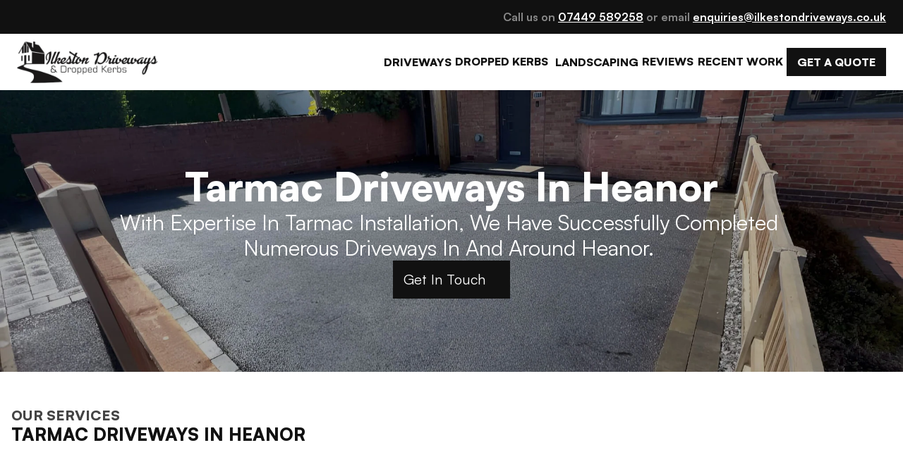

--- FILE ---
content_type: text/html
request_url: https://ilkestondriveways.co.uk/driveways-heanor
body_size: 28451
content:
<!doctype html>
<!-- ✨ Built with Framer • https://www.framer.com/ -->
<html lang="en-GB">
<head>
    <meta charset="utf-8">
    
    
    <script>try{if(localStorage.get("__framer_force_showing_editorbar_since")){const n=document.createElement("link");n.rel = "modulepreload";n.href="https://framer.com/edit/init.mjs";document.head.appendChild(n)}}catch(e){}</script>
    <!-- Start of headStart -->
    
    <!-- End of headStart -->
    <meta name="viewport" content="width=device-width">
    <meta name="generator" content="Framer 7b363e7">
    <title>Tarmac Driveways Heanor | Ilkeston Driveways and Dropped Kerbs</title>
    <meta name="description" content="Looking for a durable, cost-effective, and quick-to-install driveway solution? Look no further than tarmac driveways, provided by Ilkeston Driveways and Dropped Kerbs covering Ilkeston, Derby and surrounding areas.">
    <meta name="framer-search-index" content="https://framerusercontent.com/sites/eK2B4FYNEWqOfhQK66fWR/searchIndex-Jr7fgX2LnUk8.json">
    <meta name="framer-search-index-fallback" content="https://framerusercontent.com/sites/eK2B4FYNEWqOfhQK66fWR/searchIndex-M7HSDbYfyMq1.json">
    <link href="https://framerusercontent.com/images/ZxwLctVU6kcSuuxUrQXzDJt2mPE.jpeg" rel="icon" media="(prefers-color-scheme: light)">
    <link href="https://framerusercontent.com/images/ZxwLctVU6kcSuuxUrQXzDJt2mPE.jpeg" rel="icon" media="(prefers-color-scheme: dark)">
    <!-- Open Graph / Facebook -->
    <meta property="og:type" content="website">
    <meta property="og:title" content="Tarmac Driveways Heanor | Ilkeston Driveways and Dropped Kerbs">
    <meta property="og:description" content="Looking for a durable, cost-effective, and quick-to-install driveway solution? Look no further than tarmac driveways, provided by Ilkeston Driveways and Dropped Kerbs covering Ilkeston, Derby and surrounding areas.">
    <meta property="og:image" content="https://framerusercontent.com/images/AbjRkyJp7d7GdAIuwlcnbekEA.jpeg">
    <!-- Twitter -->
    <meta name="twitter:card" content="summary_large_image">
    <meta name="twitter:title" content="Tarmac Driveways Heanor | Ilkeston Driveways and Dropped Kerbs">
    <meta name="twitter:description" content="Looking for a durable, cost-effective, and quick-to-install driveway solution? Look no further than tarmac driveways, provided by Ilkeston Driveways and Dropped Kerbs covering Ilkeston, Derby and surrounding areas.">
    <meta name="twitter:image" content="https://framerusercontent.com/images/AbjRkyJp7d7GdAIuwlcnbekEA.jpeg">
    
    <link href="https://fonts.gstatic.com" rel="preconnect" crossorigin>
    <meta name="robots" content="max-image-preview:large"><link rel="canonical" href="https://ilkestondriveways.co.uk/driveways-heanor"><meta property="og:url" content="https://ilkestondriveways.co.uk/driveways-heanor"><style data-framer-breakpoint-css>@media(min-width: 1200px){.hidden-ya8f1p{display:none!important}}@media(max-width: 1199px){.hidden-1c42zak{display:none!important}}</style><style data-framer-css-ssr-minified data-framer-components="framer-lib-cursors-host framer-ZsTNt PropertyOverrides framer-nMBfU framer-EjiQT framer-M6ers framer-LNQKs framer-W0caI framer-la84o framer-uNLOe framer-nu4Pb framer-zx9Kx">html,body,#main{box-sizing:border-box;margin:0;padding:0}:root{-webkit-font-smoothing:antialiased;-moz-osx-font-smoothing:grayscale}*{box-sizing:border-box;-webkit-font-smoothing:inherit}h1,h2,h3,h4,h5,h6,p,figure{margin:0}body,input,textarea,select,button{font-family:sans-serif;font-size:12px}body{--token-4735b7da-9c43-4756-ac7e-786b2b0ae1f3:#111;--token-ae61f8a4-364e-45c7-a602-f15f5576eeb8:#333;--token-df8d9737-3079-447d-9692-854739acbf72:#b3b3b3f7;--token-69d4b832-11c2-468e-bce8-bf5dd1bdc50e:#fffffff7;--token-f9fdf6a2-37f2-4dfd-b736-a197c8187291:#999}@font-face{font-family:Yanone Kaffeesatz;font-style:normal;font-weight:400;font-display:swap;src:url(https://fonts.gstatic.com/s/yanonekaffeesatz/v31/3y976aknfjLm_3lMKjiMgmUUYBs04Y8WH-qVHQ.woff2)format("woff2");unicode-range:U+460-52F,U+1C80-1C8A,U+20B4,U+2DE0-2DFF,U+A640-A69F,U+FE2E-FE2F}@font-face{font-family:Yanone Kaffeesatz;font-style:normal;font-weight:400;font-display:swap;src:url(https://fonts.gstatic.com/s/yanonekaffeesatz/v31/3y976aknfjLm_3lMKjiMgmUUYBs04Y8fH-qVHQ.woff2)format("woff2");unicode-range:U+301,U+400-45F,U+490-491,U+4B0-4B1,U+2116}@font-face{font-family:Yanone Kaffeesatz;font-style:normal;font-weight:400;font-display:swap;src:url(https://fonts.gstatic.com/s/yanonekaffeesatz/v31/3y976aknfjLm_3lMKjiMgmUUYBs04Y9nH-qVHQ.woff2)format("woff2");unicode-range:U+302-303,U+305,U+307-308,U+310,U+312,U+315,U+31A,U+326-327,U+32C,U+32F-330,U+332-333,U+338,U+33A,U+346,U+34D,U+391-3A1,U+3A3-3A9,U+3B1-3C9,U+3D1,U+3D5-3D6,U+3F0-3F1,U+3F4-3F5,U+2016-2017,U+2034-2038,U+203C,U+2040,U+2043,U+2047,U+2050,U+2057,U+205F,U+2070-2071,U+2074-208E,U+2090-209C,U+20D0-20DC,U+20E1,U+20E5-20EF,U+2100-2112,U+2114-2115,U+2117-2121,U+2123-214F,U+2190,U+2192,U+2194-21AE,U+21B0-21E5,U+21F1-21F2,U+21F4-2211,U+2213-2214,U+2216-22FF,U+2308-230B,U+2310,U+2319,U+231C-2321,U+2336-237A,U+237C,U+2395,U+239B-23B7,U+23D0,U+23DC-23E1,U+2474-2475,U+25AF,U+25B3,U+25B7,U+25BD,U+25C1,U+25CA,U+25CC,U+25FB,U+266D-266F,U+27C0-27FF,U+2900-2AFF,U+2B0E-2B11,U+2B30-2B4C,U+2BFE,U+3030,U+FF5B,U+FF5D,U+1D400-1D7FF,U+1EE??}@font-face{font-family:Yanone Kaffeesatz;font-style:normal;font-weight:400;font-display:swap;src:url(https://fonts.gstatic.com/s/yanonekaffeesatz/v31/3y976aknfjLm_3lMKjiMgmUUYBs04Y91H-qVHQ.woff2)format("woff2");unicode-range:U+1-C,U+E-1F,U+7F-9F,U+20DD-20E0,U+20E2-20E4,U+2150-218F,U+2190,U+2192,U+2194-2199,U+21AF,U+21E6-21F0,U+21F3,U+2218-2219,U+2299,U+22C4-22C6,U+2300-243F,U+2440-244A,U+2460-24FF,U+25A0-27BF,U+28??,U+2921-2922,U+2981,U+29BF,U+29EB,U+2B??,U+4DC0-4DFF,U+FFF9-FFFB,U+10140-1018E,U+10190-1019C,U+101A0,U+101D0-101FD,U+102E0-102FB,U+10E60-10E7E,U+1D2C0-1D2D3,U+1D2E0-1D37F,U+1F0??,U+1F100-1F1AD,U+1F1E6-1F1FF,U+1F30D-1F30F,U+1F315,U+1F31C,U+1F31E,U+1F320-1F32C,U+1F336,U+1F378,U+1F37D,U+1F382,U+1F393-1F39F,U+1F3A7-1F3A8,U+1F3AC-1F3AF,U+1F3C2,U+1F3C4-1F3C6,U+1F3CA-1F3CE,U+1F3D4-1F3E0,U+1F3ED,U+1F3F1-1F3F3,U+1F3F5-1F3F7,U+1F408,U+1F415,U+1F41F,U+1F426,U+1F43F,U+1F441-1F442,U+1F444,U+1F446-1F449,U+1F44C-1F44E,U+1F453,U+1F46A,U+1F47D,U+1F4A3,U+1F4B0,U+1F4B3,U+1F4B9,U+1F4BB,U+1F4BF,U+1F4C8-1F4CB,U+1F4D6,U+1F4DA,U+1F4DF,U+1F4E3-1F4E6,U+1F4EA-1F4ED,U+1F4F7,U+1F4F9-1F4FB,U+1F4FD-1F4FE,U+1F503,U+1F507-1F50B,U+1F50D,U+1F512-1F513,U+1F53E-1F54A,U+1F54F-1F5FA,U+1F610,U+1F650-1F67F,U+1F687,U+1F68D,U+1F691,U+1F694,U+1F698,U+1F6AD,U+1F6B2,U+1F6B9-1F6BA,U+1F6BC,U+1F6C6-1F6CF,U+1F6D3-1F6D7,U+1F6E0-1F6EA,U+1F6F0-1F6F3,U+1F6F7-1F6FC,U+1F7??,U+1F800-1F80B,U+1F810-1F847,U+1F850-1F859,U+1F860-1F887,U+1F890-1F8AD,U+1F8B0-1F8BB,U+1F8C0-1F8C1,U+1F900-1F90B,U+1F93B,U+1F946,U+1F984,U+1F996,U+1F9E9,U+1FA00-1FA6F,U+1FA70-1FA7C,U+1FA80-1FA89,U+1FA8F-1FAC6,U+1FACE-1FADC,U+1FADF-1FAE9,U+1FAF0-1FAF8,U+1FB??}@font-face{font-family:Yanone Kaffeesatz;font-style:normal;font-weight:400;font-display:swap;src:url(https://fonts.gstatic.com/s/yanonekaffeesatz/v31/3y976aknfjLm_3lMKjiMgmUUYBs04Y8UH-qVHQ.woff2)format("woff2");unicode-range:U+102-103,U+110-111,U+128-129,U+168-169,U+1A0-1A1,U+1AF-1B0,U+300-301,U+303-304,U+308-309,U+323,U+329,U+1EA0-1EF9,U+20AB}@font-face{font-family:Yanone Kaffeesatz;font-style:normal;font-weight:400;font-display:swap;src:url(https://fonts.gstatic.com/s/yanonekaffeesatz/v31/3y976aknfjLm_3lMKjiMgmUUYBs04Y8VH-qVHQ.woff2)format("woff2");unicode-range:U+100-2BA,U+2BD-2C5,U+2C7-2CC,U+2CE-2D7,U+2DD-2FF,U+304,U+308,U+329,U+1D00-1DBF,U+1E00-1E9F,U+1EF2-1EFF,U+2020,U+20A0-20AB,U+20AD-20C0,U+2113,U+2C60-2C7F,U+A720-A7FF}@font-face{font-family:Yanone Kaffeesatz;font-style:normal;font-weight:400;font-display:swap;src:url(https://fonts.gstatic.com/s/yanonekaffeesatz/v31/3y976aknfjLm_3lMKjiMgmUUYBs04Y8bH-o.woff2)format("woff2");unicode-range:U+??,U+131,U+152-153,U+2BB-2BC,U+2C6,U+2DA,U+2DC,U+304,U+308,U+329,U+2000-206F,U+20AC,U+2122,U+2191,U+2193,U+2212,U+2215,U+FEFF,U+FFFD}@font-face{font-family:Yanone Kaffeesatz;font-style:normal;font-weight:700;font-display:swap;src:url(https://fonts.gstatic.com/s/yanonekaffeesatz/v31/3y976aknfjLm_3lMKjiMgmUUYBs04Y8WH-qVHQ.woff2)format("woff2");unicode-range:U+460-52F,U+1C80-1C8A,U+20B4,U+2DE0-2DFF,U+A640-A69F,U+FE2E-FE2F}@font-face{font-family:Yanone Kaffeesatz;font-style:normal;font-weight:700;font-display:swap;src:url(https://fonts.gstatic.com/s/yanonekaffeesatz/v31/3y976aknfjLm_3lMKjiMgmUUYBs04Y8fH-qVHQ.woff2)format("woff2");unicode-range:U+301,U+400-45F,U+490-491,U+4B0-4B1,U+2116}@font-face{font-family:Yanone Kaffeesatz;font-style:normal;font-weight:700;font-display:swap;src:url(https://fonts.gstatic.com/s/yanonekaffeesatz/v31/3y976aknfjLm_3lMKjiMgmUUYBs04Y9nH-qVHQ.woff2)format("woff2");unicode-range:U+302-303,U+305,U+307-308,U+310,U+312,U+315,U+31A,U+326-327,U+32C,U+32F-330,U+332-333,U+338,U+33A,U+346,U+34D,U+391-3A1,U+3A3-3A9,U+3B1-3C9,U+3D1,U+3D5-3D6,U+3F0-3F1,U+3F4-3F5,U+2016-2017,U+2034-2038,U+203C,U+2040,U+2043,U+2047,U+2050,U+2057,U+205F,U+2070-2071,U+2074-208E,U+2090-209C,U+20D0-20DC,U+20E1,U+20E5-20EF,U+2100-2112,U+2114-2115,U+2117-2121,U+2123-214F,U+2190,U+2192,U+2194-21AE,U+21B0-21E5,U+21F1-21F2,U+21F4-2211,U+2213-2214,U+2216-22FF,U+2308-230B,U+2310,U+2319,U+231C-2321,U+2336-237A,U+237C,U+2395,U+239B-23B7,U+23D0,U+23DC-23E1,U+2474-2475,U+25AF,U+25B3,U+25B7,U+25BD,U+25C1,U+25CA,U+25CC,U+25FB,U+266D-266F,U+27C0-27FF,U+2900-2AFF,U+2B0E-2B11,U+2B30-2B4C,U+2BFE,U+3030,U+FF5B,U+FF5D,U+1D400-1D7FF,U+1EE??}@font-face{font-family:Yanone Kaffeesatz;font-style:normal;font-weight:700;font-display:swap;src:url(https://fonts.gstatic.com/s/yanonekaffeesatz/v31/3y976aknfjLm_3lMKjiMgmUUYBs04Y91H-qVHQ.woff2)format("woff2");unicode-range:U+1-C,U+E-1F,U+7F-9F,U+20DD-20E0,U+20E2-20E4,U+2150-218F,U+2190,U+2192,U+2194-2199,U+21AF,U+21E6-21F0,U+21F3,U+2218-2219,U+2299,U+22C4-22C6,U+2300-243F,U+2440-244A,U+2460-24FF,U+25A0-27BF,U+28??,U+2921-2922,U+2981,U+29BF,U+29EB,U+2B??,U+4DC0-4DFF,U+FFF9-FFFB,U+10140-1018E,U+10190-1019C,U+101A0,U+101D0-101FD,U+102E0-102FB,U+10E60-10E7E,U+1D2C0-1D2D3,U+1D2E0-1D37F,U+1F0??,U+1F100-1F1AD,U+1F1E6-1F1FF,U+1F30D-1F30F,U+1F315,U+1F31C,U+1F31E,U+1F320-1F32C,U+1F336,U+1F378,U+1F37D,U+1F382,U+1F393-1F39F,U+1F3A7-1F3A8,U+1F3AC-1F3AF,U+1F3C2,U+1F3C4-1F3C6,U+1F3CA-1F3CE,U+1F3D4-1F3E0,U+1F3ED,U+1F3F1-1F3F3,U+1F3F5-1F3F7,U+1F408,U+1F415,U+1F41F,U+1F426,U+1F43F,U+1F441-1F442,U+1F444,U+1F446-1F449,U+1F44C-1F44E,U+1F453,U+1F46A,U+1F47D,U+1F4A3,U+1F4B0,U+1F4B3,U+1F4B9,U+1F4BB,U+1F4BF,U+1F4C8-1F4CB,U+1F4D6,U+1F4DA,U+1F4DF,U+1F4E3-1F4E6,U+1F4EA-1F4ED,U+1F4F7,U+1F4F9-1F4FB,U+1F4FD-1F4FE,U+1F503,U+1F507-1F50B,U+1F50D,U+1F512-1F513,U+1F53E-1F54A,U+1F54F-1F5FA,U+1F610,U+1F650-1F67F,U+1F687,U+1F68D,U+1F691,U+1F694,U+1F698,U+1F6AD,U+1F6B2,U+1F6B9-1F6BA,U+1F6BC,U+1F6C6-1F6CF,U+1F6D3-1F6D7,U+1F6E0-1F6EA,U+1F6F0-1F6F3,U+1F6F7-1F6FC,U+1F7??,U+1F800-1F80B,U+1F810-1F847,U+1F850-1F859,U+1F860-1F887,U+1F890-1F8AD,U+1F8B0-1F8BB,U+1F8C0-1F8C1,U+1F900-1F90B,U+1F93B,U+1F946,U+1F984,U+1F996,U+1F9E9,U+1FA00-1FA6F,U+1FA70-1FA7C,U+1FA80-1FA89,U+1FA8F-1FAC6,U+1FACE-1FADC,U+1FADF-1FAE9,U+1FAF0-1FAF8,U+1FB??}@font-face{font-family:Yanone Kaffeesatz;font-style:normal;font-weight:700;font-display:swap;src:url(https://fonts.gstatic.com/s/yanonekaffeesatz/v31/3y976aknfjLm_3lMKjiMgmUUYBs04Y8UH-qVHQ.woff2)format("woff2");unicode-range:U+102-103,U+110-111,U+128-129,U+168-169,U+1A0-1A1,U+1AF-1B0,U+300-301,U+303-304,U+308-309,U+323,U+329,U+1EA0-1EF9,U+20AB}@font-face{font-family:Yanone Kaffeesatz;font-style:normal;font-weight:700;font-display:swap;src:url(https://fonts.gstatic.com/s/yanonekaffeesatz/v31/3y976aknfjLm_3lMKjiMgmUUYBs04Y8VH-qVHQ.woff2)format("woff2");unicode-range:U+100-2BA,U+2BD-2C5,U+2C7-2CC,U+2CE-2D7,U+2DD-2FF,U+304,U+308,U+329,U+1D00-1DBF,U+1E00-1E9F,U+1EF2-1EFF,U+2020,U+20A0-20AB,U+20AD-20C0,U+2113,U+2C60-2C7F,U+A720-A7FF}@font-face{font-family:Yanone Kaffeesatz;font-style:normal;font-weight:700;font-display:swap;src:url(https://fonts.gstatic.com/s/yanonekaffeesatz/v31/3y976aknfjLm_3lMKjiMgmUUYBs04Y8bH-o.woff2)format("woff2");unicode-range:U+??,U+131,U+152-153,U+2BB-2BC,U+2C6,U+2DA,U+2DC,U+304,U+308,U+329,U+2000-206F,U+20AC,U+2122,U+2191,U+2193,U+2212,U+2215,U+FEFF,U+FFFD}@font-face{font-family:Inter;src:url(https://framerusercontent.com/assets/5vvr9Vy74if2I6bQbJvbw7SY1pQ.woff2);font-display:swap;font-style:normal;font-weight:400;unicode-range:U+460-52F,U+1C80-1C88,U+20B4,U+2DE0-2DFF,U+A640-A69F,U+FE2E-FE2F}@font-face{font-family:Inter;src:url(https://framerusercontent.com/assets/EOr0mi4hNtlgWNn9if640EZzXCo.woff2);font-display:swap;font-style:normal;font-weight:400;unicode-range:U+301,U+400-45F,U+490-491,U+4B0-4B1,U+2116}@font-face{font-family:Inter;src:url(https://framerusercontent.com/assets/Y9k9QrlZAqio88Klkmbd8VoMQc.woff2);font-display:swap;font-style:normal;font-weight:400;unicode-range:U+1F??}@font-face{font-family:Inter;src:url(https://framerusercontent.com/assets/OYrD2tBIBPvoJXiIHnLoOXnY9M.woff2);font-display:swap;font-style:normal;font-weight:400;unicode-range:U+370-3FF}@font-face{font-family:Inter;src:url(https://framerusercontent.com/assets/JeYwfuaPfZHQhEG8U5gtPDZ7WQ.woff2);font-display:swap;font-style:normal;font-weight:400;unicode-range:U+100-24F,U+259,U+1E??,U+2020,U+20A0-20AB,U+20AD-20CF,U+2113,U+2C60-2C7F,U+A720-A7FF}@font-face{font-family:Inter;src:url(https://framerusercontent.com/assets/GrgcKwrN6d3Uz8EwcLHZxwEfC4.woff2);font-display:swap;font-style:normal;font-weight:400;unicode-range:U+??,U+131,U+152-153,U+2BB-2BC,U+2C6,U+2DA,U+2DC,U+2000-206F,U+2070,U+2074-207E,U+2080-208E,U+20AC,U+2122,U+2191,U+2193,U+2212,U+2215,U+FEFF,U+FFFD}@font-face{font-family:Inter;src:url(https://framerusercontent.com/assets/b6Y37FthZeALduNqHicBT6FutY.woff2);font-display:swap;font-style:normal;font-weight:400;unicode-range:U+102-103,U+110-111,U+128-129,U+168-169,U+1A0-1A1,U+1AF-1B0,U+1EA0-1EF9,U+20AB}@font-face{font-family:Inter;src:url(https://framerusercontent.com/assets/NXxvFRoY5LDh3yCm7MEP2jqYk.woff2);font-display:block;font-style:normal;font-weight:100;unicode-range:U+460-52F,U+1C80-1C88,U+20B4,U+2DE0-2DFF,U+A640-A69F,U+FE2E-FE2F}@font-face{font-family:Inter;src:url(https://framerusercontent.com/assets/5CcgcVyoWSqO1THBiISd6oCog.woff2);font-display:block;font-style:normal;font-weight:100;unicode-range:U+301,U+400-45F,U+490-491,U+4B0-4B1,U+2116}@font-face{font-family:Inter;src:url(https://framerusercontent.com/assets/MF544SVCvk3yNpLIz3pwDXFZPKM.woff2);font-display:block;font-style:normal;font-weight:100;unicode-range:U+1F??}@font-face{font-family:Inter;src:url(https://framerusercontent.com/assets/TNtxudDBkAm2RXdtU3rvTBwoM.woff2);font-display:block;font-style:normal;font-weight:100;unicode-range:U+370-3FF}@font-face{font-family:Inter;src:url(https://framerusercontent.com/assets/fIabp4VN5z7iJ3lNOz9qfNeQHc.woff2);font-display:block;font-style:normal;font-weight:100;unicode-range:U+100-24F,U+259,U+1E??,U+2020,U+20A0-20AB,U+20AD-20CF,U+2113,U+2C60-2C7F,U+A720-A7FF}@font-face{font-family:Inter;src:url(https://framerusercontent.com/assets/8kSLqTnVCEtjx0nu8PxTD4Nh5UU.woff2);font-display:block;font-style:normal;font-weight:100;unicode-range:U+??,U+131,U+152-153,U+2BB-2BC,U+2C6,U+2DA,U+2DC,U+2000-206F,U+2070,U+2074-207E,U+2080-208E,U+20AC,U+2122,U+2191,U+2193,U+2212,U+2215,U+FEFF,U+FFFD}@font-face{font-family:Inter;src:url(https://framerusercontent.com/assets/9iRSYClnXA0RMygyIn6yjjWXJw.woff2);font-display:block;font-style:normal;font-weight:100;unicode-range:U+102-103,U+110-111,U+128-129,U+168-169,U+1A0-1A1,U+1AF-1B0,U+1EA0-1EF9,U+20AB}@font-face{font-family:Inter;src:url(https://framerusercontent.com/assets/MVhJhYeDWxeyqT939zMNyw9p8.woff2);font-display:block;font-style:normal;font-weight:200;unicode-range:U+460-52F,U+1C80-1C88,U+20B4,U+2DE0-2DFF,U+A640-A69F,U+FE2E-FE2F}@font-face{font-family:Inter;src:url(https://framerusercontent.com/assets/WXQXYfAQJIi2pCJACAfWWXfIDqI.woff2);font-display:block;font-style:normal;font-weight:200;unicode-range:U+301,U+400-45F,U+490-491,U+4B0-4B1,U+2116}@font-face{font-family:Inter;src:url(https://framerusercontent.com/assets/RJeJJARdrtNUtic58kOz7hIgBuE.woff2);font-display:block;font-style:normal;font-weight:200;unicode-range:U+1F??}@font-face{font-family:Inter;src:url(https://framerusercontent.com/assets/4hBRAuM02i3fsxYDzyNvt5Az2so.woff2);font-display:block;font-style:normal;font-weight:200;unicode-range:U+370-3FF}@font-face{font-family:Inter;src:url(https://framerusercontent.com/assets/fz1JbBffNGgK7BNUI1mmbFBlgA8.woff2);font-display:block;font-style:normal;font-weight:200;unicode-range:U+100-24F,U+259,U+1E??,U+2020,U+20A0-20AB,U+20AD-20CF,U+2113,U+2C60-2C7F,U+A720-A7FF}@font-face{font-family:Inter;src:url(https://framerusercontent.com/assets/Z4sGWU2OKBoXPWulb5P25vULA.woff2);font-display:block;font-style:normal;font-weight:200;unicode-range:U+??,U+131,U+152-153,U+2BB-2BC,U+2C6,U+2DA,U+2DC,U+2000-206F,U+2070,U+2074-207E,U+2080-208E,U+20AC,U+2122,U+2191,U+2193,U+2212,U+2215,U+FEFF,U+FFFD}@font-face{font-family:Inter;src:url(https://framerusercontent.com/assets/eIZyQwIlHYR0mnMSneEDMtqBPgw.woff2);font-display:block;font-style:normal;font-weight:200;unicode-range:U+102-103,U+110-111,U+128-129,U+168-169,U+1A0-1A1,U+1AF-1B0,U+1EA0-1EF9,U+20AB}@font-face{font-family:Inter;src:url(https://framerusercontent.com/assets/BkDpl4ghaqvMi1btKFyG2tdbec.woff2);font-display:swap;font-style:normal;font-weight:300;unicode-range:U+460-52F,U+1C80-1C88,U+20B4,U+2DE0-2DFF,U+A640-A69F,U+FE2E-FE2F}@font-face{font-family:Inter;src:url(https://framerusercontent.com/assets/zAMK70AQRFSShJgUiaR5IiIhgzk.woff2);font-display:swap;font-style:normal;font-weight:300;unicode-range:U+301,U+400-45F,U+490-491,U+4B0-4B1,U+2116}@font-face{font-family:Inter;src:url(https://framerusercontent.com/assets/IETjvc5qzUaRoaruDpPSwCUM8.woff2);font-display:swap;font-style:normal;font-weight:300;unicode-range:U+1F??}@font-face{font-family:Inter;src:url(https://framerusercontent.com/assets/oLCoaT3ioA0fHdJnWR9W6k7NY.woff2);font-display:swap;font-style:normal;font-weight:300;unicode-range:U+370-3FF}@font-face{font-family:Inter;src:url(https://framerusercontent.com/assets/Sj0PCHQSBjFmEp6NBWg6FNaKc.woff2);font-display:swap;font-style:normal;font-weight:300;unicode-range:U+100-24F,U+259,U+1E??,U+2020,U+20A0-20AB,U+20AD-20CF,U+2113,U+2C60-2C7F,U+A720-A7FF}@font-face{font-family:Inter;src:url(https://framerusercontent.com/assets/aqiiD4LUKkKzXdjGL5UzHq8bo5w.woff2);font-display:swap;font-style:normal;font-weight:300;unicode-range:U+??,U+131,U+152-153,U+2BB-2BC,U+2C6,U+2DA,U+2DC,U+2000-206F,U+2070,U+2074-207E,U+2080-208E,U+20AC,U+2122,U+2191,U+2193,U+2212,U+2215,U+FEFF,U+FFFD}@font-face{font-family:Inter;src:url(https://framerusercontent.com/assets/H4TfENUY1rh8R9UaSD6vngjJP3M.woff2);font-display:swap;font-style:normal;font-weight:300;unicode-range:U+102-103,U+110-111,U+128-129,U+168-169,U+1A0-1A1,U+1AF-1B0,U+1EA0-1EF9,U+20AB}@font-face{font-family:Inter;src:url(https://framerusercontent.com/assets/5A3Ce6C9YYmCjpQx9M4inSaKU.woff2);font-display:swap;font-style:normal;font-weight:500;unicode-range:U+460-52F,U+1C80-1C88,U+20B4,U+2DE0-2DFF,U+A640-A69F,U+FE2E-FE2F}@font-face{font-family:Inter;src:url(https://framerusercontent.com/assets/Qx95Xyt0Ka3SGhinnbXIGpEIyP4.woff2);font-display:swap;font-style:normal;font-weight:500;unicode-range:U+301,U+400-45F,U+490-491,U+4B0-4B1,U+2116}@font-face{font-family:Inter;src:url(https://framerusercontent.com/assets/6mJuEAguuIuMog10gGvH5d3cl8.woff2);font-display:swap;font-style:normal;font-weight:500;unicode-range:U+1F??}@font-face{font-family:Inter;src:url(https://framerusercontent.com/assets/xYYWaj7wCU5zSQH0eXvSaS19wo.woff2);font-display:swap;font-style:normal;font-weight:500;unicode-range:U+370-3FF}@font-face{font-family:Inter;src:url(https://framerusercontent.com/assets/otTaNuNpVK4RbdlT7zDDdKvQBA.woff2);font-display:swap;font-style:normal;font-weight:500;unicode-range:U+100-24F,U+259,U+1E??,U+2020,U+20A0-20AB,U+20AD-20CF,U+2113,U+2C60-2C7F,U+A720-A7FF}@font-face{font-family:Inter;src:url(https://framerusercontent.com/assets/UjlFhCnUjxhNfep4oYBPqnEssyo.woff2);font-display:swap;font-style:normal;font-weight:500;unicode-range:U+??,U+131,U+152-153,U+2BB-2BC,U+2C6,U+2DA,U+2DC,U+2000-206F,U+2070,U+2074-207E,U+2080-208E,U+20AC,U+2122,U+2191,U+2193,U+2212,U+2215,U+FEFF,U+FFFD}@font-face{font-family:Inter;src:url(https://framerusercontent.com/assets/DolVirEGb34pEXEp8t8FQBSK4.woff2);font-display:swap;font-style:normal;font-weight:500;unicode-range:U+102-103,U+110-111,U+128-129,U+168-169,U+1A0-1A1,U+1AF-1B0,U+1EA0-1EF9,U+20AB}@font-face{font-family:Inter;src:url(https://framerusercontent.com/assets/hyOgCu0Xnghbimh0pE8QTvtt2AU.woff2);font-display:swap;font-style:normal;font-weight:600;unicode-range:U+460-52F,U+1C80-1C88,U+20B4,U+2DE0-2DFF,U+A640-A69F,U+FE2E-FE2F}@font-face{font-family:Inter;src:url(https://framerusercontent.com/assets/NeGmSOXrPBfEFIy5YZeHq17LEDA.woff2);font-display:swap;font-style:normal;font-weight:600;unicode-range:U+301,U+400-45F,U+490-491,U+4B0-4B1,U+2116}@font-face{font-family:Inter;src:url(https://framerusercontent.com/assets/oYaAX5himiTPYuN8vLWnqBbfD2s.woff2);font-display:swap;font-style:normal;font-weight:600;unicode-range:U+1F??}@font-face{font-family:Inter;src:url(https://framerusercontent.com/assets/lEJLP4R0yuCaMCjSXYHtJw72M.woff2);font-display:swap;font-style:normal;font-weight:600;unicode-range:U+370-3FF}@font-face{font-family:Inter;src:url(https://framerusercontent.com/assets/cRJyLNuTJR5jbyKzGi33wU9cqIQ.woff2);font-display:swap;font-style:normal;font-weight:600;unicode-range:U+100-24F,U+259,U+1E??,U+2020,U+20A0-20AB,U+20AD-20CF,U+2113,U+2C60-2C7F,U+A720-A7FF}@font-face{font-family:Inter;src:url(https://framerusercontent.com/assets/yDtI2UI8XcEg1W2je9XPN3Noo.woff2);font-display:swap;font-style:normal;font-weight:600;unicode-range:U+??,U+131,U+152-153,U+2BB-2BC,U+2C6,U+2DA,U+2DC,U+2000-206F,U+2070,U+2074-207E,U+2080-208E,U+20AC,U+2122,U+2191,U+2193,U+2212,U+2215,U+FEFF,U+FFFD}@font-face{font-family:Inter;src:url(https://framerusercontent.com/assets/A0Wcc7NgXMjUuFdquHDrIZpzZw0.woff2);font-display:swap;font-style:normal;font-weight:600;unicode-range:U+102-103,U+110-111,U+128-129,U+168-169,U+1A0-1A1,U+1AF-1B0,U+1EA0-1EF9,U+20AB}@font-face{font-family:Inter;src:url(https://framerusercontent.com/assets/DpPBYI0sL4fYLgAkX8KXOPVt7c.woff2);font-display:swap;font-style:normal;font-weight:700;unicode-range:U+460-52F,U+1C80-1C88,U+20B4,U+2DE0-2DFF,U+A640-A69F,U+FE2E-FE2F}@font-face{font-family:Inter;src:url(https://framerusercontent.com/assets/4RAEQdEOrcnDkhHiiCbJOw92Lk.woff2);font-display:swap;font-style:normal;font-weight:700;unicode-range:U+301,U+400-45F,U+490-491,U+4B0-4B1,U+2116}@font-face{font-family:Inter;src:url(https://framerusercontent.com/assets/1K3W8DizY3v4emK8Mb08YHxTbs.woff2);font-display:swap;font-style:normal;font-weight:700;unicode-range:U+1F??}@font-face{font-family:Inter;src:url(https://framerusercontent.com/assets/tUSCtfYVM1I1IchuyCwz9gDdQ.woff2);font-display:swap;font-style:normal;font-weight:700;unicode-range:U+370-3FF}@font-face{font-family:Inter;src:url(https://framerusercontent.com/assets/VgYFWiwsAC5OYxAycRXXvhze58.woff2);font-display:swap;font-style:normal;font-weight:700;unicode-range:U+100-24F,U+259,U+1E??,U+2020,U+20A0-20AB,U+20AD-20CF,U+2113,U+2C60-2C7F,U+A720-A7FF}@font-face{font-family:Inter;src:url(https://framerusercontent.com/assets/VgYFWiwsAC5OYxAycRXXvhze58.woff2);font-display:swap;font-style:normal;font-weight:700;unicode-range:U+??,U+131,U+152-153,U+2BB-2BC,U+2C6,U+2DA,U+2DC,U+2000-206F,U+2070,U+2074-207E,U+2080-208E,U+20AC,U+2122,U+2191,U+2193,U+2212,U+2215,U+FEFF,U+FFFD}@font-face{font-family:Inter;src:url(https://framerusercontent.com/assets/GIryZETIX4IFypco5pYZONKhJIo.woff2);font-display:swap;font-style:normal;font-weight:700;unicode-range:U+102-103,U+110-111,U+128-129,U+168-169,U+1A0-1A1,U+1AF-1B0,U+1EA0-1EF9,U+20AB}@font-face{font-family:Inter;src:url(https://framerusercontent.com/assets/PONfPc6h4EPYwJliXQBmjVx7QxI.woff2);font-display:swap;font-style:normal;font-weight:800;unicode-range:U+460-52F,U+1C80-1C88,U+20B4,U+2DE0-2DFF,U+A640-A69F,U+FE2E-FE2F}@font-face{font-family:Inter;src:url(https://framerusercontent.com/assets/zsnJN7Z1wdzUvepJniD3rbvJIyU.woff2);font-display:swap;font-style:normal;font-weight:800;unicode-range:U+301,U+400-45F,U+490-491,U+4B0-4B1,U+2116}@font-face{font-family:Inter;src:url(https://framerusercontent.com/assets/UrzZBOy7RyJEWAZGduzOeHiHuY.woff2);font-display:swap;font-style:normal;font-weight:800;unicode-range:U+1F??}@font-face{font-family:Inter;src:url(https://framerusercontent.com/assets/996sR9SfSDuYELz8oHhDOcErkY.woff2);font-display:swap;font-style:normal;font-weight:800;unicode-range:U+370-3FF}@font-face{font-family:Inter;src:url(https://framerusercontent.com/assets/ftN1HpyPVJEoEb4q36SOrNdLXU.woff2);font-display:swap;font-style:normal;font-weight:800;unicode-range:U+100-24F,U+259,U+1E??,U+2020,U+20A0-20AB,U+20AD-20CF,U+2113,U+2C60-2C7F,U+A720-A7FF}@font-face{font-family:Inter;src:url(https://framerusercontent.com/assets/Mput0MSwESKlJ6TMz9MPDXhgrk.woff2);font-display:swap;font-style:normal;font-weight:800;unicode-range:U+??,U+131,U+152-153,U+2BB-2BC,U+2C6,U+2DA,U+2DC,U+2000-206F,U+2070,U+2074-207E,U+2080-208E,U+20AC,U+2122,U+2191,U+2193,U+2212,U+2215,U+FEFF,U+FFFD}@font-face{font-family:Inter;src:url(https://framerusercontent.com/assets/JAur4lGGSGRGyrFi59JSIKqVgU.woff2);font-display:swap;font-style:normal;font-weight:800;unicode-range:U+102-103,U+110-111,U+128-129,U+168-169,U+1A0-1A1,U+1AF-1B0,U+1EA0-1EF9,U+20AB}@font-face{font-family:Inter;src:url(https://framerusercontent.com/assets/mkY5Sgyq51ik0AMrSBwhm9DJg.woff2);font-display:block;font-style:normal;font-weight:900;unicode-range:U+460-52F,U+1C80-1C88,U+20B4,U+2DE0-2DFF,U+A640-A69F,U+FE2E-FE2F}@font-face{font-family:Inter;src:url(https://framerusercontent.com/assets/X5hj6qzcHUYv7h1390c8Rhm6550.woff2);font-display:block;font-style:normal;font-weight:900;unicode-range:U+301,U+400-45F,U+490-491,U+4B0-4B1,U+2116}@font-face{font-family:Inter;src:url(https://framerusercontent.com/assets/gQhNpS3tN86g8RcVKYUUaKt2oMQ.woff2);font-display:block;font-style:normal;font-weight:900;unicode-range:U+1F??}@font-face{font-family:Inter;src:url(https://framerusercontent.com/assets/cugnVhSraaRyANCaUtI5FV17wk.woff2);font-display:block;font-style:normal;font-weight:900;unicode-range:U+370-3FF}@font-face{font-family:Inter;src:url(https://framerusercontent.com/assets/5HcVoGak8k5agFJSaKa4floXVu0.woff2);font-display:block;font-style:normal;font-weight:900;unicode-range:U+100-24F,U+259,U+1E??,U+2020,U+20A0-20AB,U+20AD-20CF,U+2113,U+2C60-2C7F,U+A720-A7FF}@font-face{font-family:Inter;src:url(https://framerusercontent.com/assets/rZ5DdENNqIdFTIyQQiP5isO7M.woff2);font-display:block;font-style:normal;font-weight:900;unicode-range:U+??,U+131,U+152-153,U+2BB-2BC,U+2C6,U+2DA,U+2DC,U+2000-206F,U+2070,U+2074-207E,U+2080-208E,U+20AC,U+2122,U+2191,U+2193,U+2212,U+2215,U+FEFF,U+FFFD}@font-face{font-family:Inter;src:url(https://framerusercontent.com/assets/P2Bw01CtL0b9wqygO0sSVogWbo.woff2);font-display:block;font-style:normal;font-weight:900;unicode-range:U+102-103,U+110-111,U+128-129,U+168-169,U+1A0-1A1,U+1AF-1B0,U+1EA0-1EF9,U+20AB}@font-face{font-family:Inter;src:url(https://framerusercontent.com/assets/YJsHMqeEm0oDHuxRTVCwg5eZuo.woff2);font-display:block;font-style:italic;font-weight:100;unicode-range:U+460-52F,U+1C80-1C88,U+20B4,U+2DE0-2DFF,U+A640-A69F,U+FE2E-FE2F}@font-face{font-family:Inter;src:url(https://framerusercontent.com/assets/oJJMyJlDykMObEyb5VexHSxd24.woff2);font-display:block;font-style:italic;font-weight:100;unicode-range:U+301,U+400-45F,U+490-491,U+4B0-4B1,U+2116}@font-face{font-family:Inter;src:url(https://framerusercontent.com/assets/IpeaX0WzLaonj68howNZg4SJJaY.woff2);font-display:block;font-style:italic;font-weight:100;unicode-range:U+1F??}@font-face{font-family:Inter;src:url(https://framerusercontent.com/assets/KCj1bV3vDXY5OLHttTeRYcu9J8.woff2);font-display:block;font-style:italic;font-weight:100;unicode-range:U+370-3FF}@font-face{font-family:Inter;src:url(https://framerusercontent.com/assets/biaVHhOprxbHaR3dIP7Z8cYurHg.woff2);font-display:block;font-style:italic;font-weight:100;unicode-range:U+100-24F,U+259,U+1E??,U+2020,U+20A0-20AB,U+20AD-20CF,U+2113,U+2C60-2C7F,U+A720-A7FF}@font-face{font-family:Inter;src:url(https://framerusercontent.com/assets/3on0VNjjmogkq1f9ziKFcrY72MI.woff2);font-display:block;font-style:italic;font-weight:100;unicode-range:U+??,U+131,U+152-153,U+2BB-2BC,U+2C6,U+2DA,U+2DC,U+2000-206F,U+2070,U+2074-207E,U+2080-208E,U+20AC,U+2122,U+2191,U+2193,U+2212,U+2215,U+FEFF,U+FFFD}@font-face{font-family:Inter;src:url(https://framerusercontent.com/assets/gNa011yWpVpNFgUhhSlDX8nUiPQ.woff2);font-display:block;font-style:italic;font-weight:100;unicode-range:U+102-103,U+110-111,U+128-129,U+168-169,U+1A0-1A1,U+1AF-1B0,U+1EA0-1EF9,U+20AB}@font-face{font-family:Inter;src:url(https://framerusercontent.com/assets/vpq17U0WM26sBGHgq9jnrUmUf8.woff2);font-display:block;font-style:italic;font-weight:200;unicode-range:U+460-52F,U+1C80-1C88,U+20B4,U+2DE0-2DFF,U+A640-A69F,U+FE2E-FE2F}@font-face{font-family:Inter;src:url(https://framerusercontent.com/assets/bNYh7lNMEpOegeRYAtyGel1WqBE.woff2);font-display:block;font-style:italic;font-weight:200;unicode-range:U+301,U+400-45F,U+490-491,U+4B0-4B1,U+2116}@font-face{font-family:Inter;src:url(https://framerusercontent.com/assets/FBzcXZYmdulcZC0z278U6o0cw.woff2);font-display:block;font-style:italic;font-weight:200;unicode-range:U+1F??}@font-face{font-family:Inter;src:url(https://framerusercontent.com/assets/ua60IRqWK94xCrq0SC639Hbsdjg.woff2);font-display:block;font-style:italic;font-weight:200;unicode-range:U+370-3FF}@font-face{font-family:Inter;src:url(https://framerusercontent.com/assets/Pd8gNPn2dSCh4FyjWFw9PJysoQ.woff2);font-display:block;font-style:italic;font-weight:200;unicode-range:U+100-24F,U+259,U+1E??,U+2020,U+20A0-20AB,U+20AD-20CF,U+2113,U+2C60-2C7F,U+A720-A7FF}@font-face{font-family:Inter;src:url(https://framerusercontent.com/assets/6OdIurwS6YHsVW2i5fR5CKn0gg.woff2);font-display:block;font-style:italic;font-weight:200;unicode-range:U+??,U+131,U+152-153,U+2BB-2BC,U+2C6,U+2DA,U+2DC,U+2000-206F,U+2070,U+2074-207E,U+2080-208E,U+20AC,U+2122,U+2191,U+2193,U+2212,U+2215,U+FEFF,U+FFFD}@font-face{font-family:Inter;src:url(https://framerusercontent.com/assets/DtVQjTG8OGGKnwKYrMHRZVCyo.woff2);font-display:block;font-style:italic;font-weight:200;unicode-range:U+102-103,U+110-111,U+128-129,U+168-169,U+1A0-1A1,U+1AF-1B0,U+1EA0-1EF9,U+20AB}@font-face{font-family:Inter;src:url(https://framerusercontent.com/assets/YYB6GZmCWnZq3RWZOghuZIOxQY.woff2);font-display:swap;font-style:italic;font-weight:300;unicode-range:U+460-52F,U+1C80-1C88,U+20B4,U+2DE0-2DFF,U+A640-A69F,U+FE2E-FE2F}@font-face{font-family:Inter;src:url(https://framerusercontent.com/assets/miJTzODdiyIr3tRo9KEoqXXk2PM.woff2);font-display:swap;font-style:italic;font-weight:300;unicode-range:U+301,U+400-45F,U+490-491,U+4B0-4B1,U+2116}@font-face{font-family:Inter;src:url(https://framerusercontent.com/assets/6ZMhcggRFfEfbf7lncCpaUbA.woff2);font-display:swap;font-style:italic;font-weight:300;unicode-range:U+1F??}@font-face{font-family:Inter;src:url(https://framerusercontent.com/assets/8sCN6PGUr4I8q5hC5twAXfcwqV0.woff2);font-display:swap;font-style:italic;font-weight:300;unicode-range:U+370-3FF}@font-face{font-family:Inter;src:url(https://framerusercontent.com/assets/aUYDUTztS7anQw5JuwCncXeLOBY.woff2);font-display:swap;font-style:italic;font-weight:300;unicode-range:U+100-24F,U+259,U+1E??,U+2020,U+20A0-20AB,U+20AD-20CF,U+2113,U+2C60-2C7F,U+A720-A7FF}@font-face{font-family:Inter;src:url(https://framerusercontent.com/assets/8mwKwShtYEXIZ5diRBT74yn9jdQ.woff2);font-display:swap;font-style:italic;font-weight:300;unicode-range:U+??,U+131,U+152-153,U+2BB-2BC,U+2C6,U+2DA,U+2DC,U+2000-206F,U+2070,U+2074-207E,U+2080-208E,U+20AC,U+2122,U+2191,U+2193,U+2212,U+2215,U+FEFF,U+FFFD}@font-face{font-family:Inter;src:url(https://framerusercontent.com/assets/yDiPvYxioBHsicnYxpPW35WQmx8.woff2);font-display:swap;font-style:italic;font-weight:300;unicode-range:U+102-103,U+110-111,U+128-129,U+168-169,U+1A0-1A1,U+1AF-1B0,U+1EA0-1EF9,U+20AB}@font-face{font-family:Inter;src:url(https://framerusercontent.com/assets/CfMzU8w2e7tHgF4T4rATMPuWosA.woff2);font-display:swap;font-style:italic;font-weight:400;unicode-range:U+460-52F,U+1C80-1C88,U+20B4,U+2DE0-2DFF,U+A640-A69F,U+FE2E-FE2F}@font-face{font-family:Inter;src:url(https://framerusercontent.com/assets/867QObYax8ANsfX4TGEVU9YiCM.woff2);font-display:swap;font-style:italic;font-weight:400;unicode-range:U+301,U+400-45F,U+490-491,U+4B0-4B1,U+2116}@font-face{font-family:Inter;src:url(https://framerusercontent.com/assets/Oyn2ZbENFdnW7mt2Lzjk1h9Zb9k.woff2);font-display:swap;font-style:italic;font-weight:400;unicode-range:U+1F??}@font-face{font-family:Inter;src:url(https://framerusercontent.com/assets/cdAe8hgZ1cMyLu9g005pAW3xMo.woff2);font-display:swap;font-style:italic;font-weight:400;unicode-range:U+370-3FF}@font-face{font-family:Inter;src:url(https://framerusercontent.com/assets/DOfvtmE1UplCq161m6Hj8CSQYg.woff2);font-display:swap;font-style:italic;font-weight:400;unicode-range:U+100-24F,U+259,U+1E??,U+2020,U+20A0-20AB,U+20AD-20CF,U+2113,U+2C60-2C7F,U+A720-A7FF}@font-face{font-family:Inter;src:url(https://framerusercontent.com/assets/pKRFNWFoZl77qYCAIp84lN1h944.woff2);font-display:swap;font-style:italic;font-weight:400;unicode-range:U+??,U+131,U+152-153,U+2BB-2BC,U+2C6,U+2DA,U+2DC,U+2000-206F,U+2070,U+2074-207E,U+2080-208E,U+20AC,U+2122,U+2191,U+2193,U+2212,U+2215,U+FEFF,U+FFFD}@font-face{font-family:Inter;src:url(https://framerusercontent.com/assets/tKtBcDnBMevsEEJKdNGhhkLzYo.woff2);font-display:swap;font-style:italic;font-weight:400;unicode-range:U+102-103,U+110-111,U+128-129,U+168-169,U+1A0-1A1,U+1AF-1B0,U+1EA0-1EF9,U+20AB}@font-face{font-family:Inter;src:url(https://framerusercontent.com/assets/khkJkwSL66WFg8SX6Wa726c.woff2);font-display:swap;font-style:italic;font-weight:500;unicode-range:U+460-52F,U+1C80-1C88,U+20B4,U+2DE0-2DFF,U+A640-A69F,U+FE2E-FE2F}@font-face{font-family:Inter;src:url(https://framerusercontent.com/assets/0E7IMbDzcGABpBwwqNEt60wU0w.woff2);font-display:swap;font-style:italic;font-weight:500;unicode-range:U+301,U+400-45F,U+490-491,U+4B0-4B1,U+2116}@font-face{font-family:Inter;src:url(https://framerusercontent.com/assets/NTJ0nQgIF0gcDelS14zQ9NR9Q.woff2);font-display:swap;font-style:italic;font-weight:500;unicode-range:U+1F??}@font-face{font-family:Inter;src:url(https://framerusercontent.com/assets/QrcNhgEPfRl0LS8qz5Ln8olanl8.woff2);font-display:swap;font-style:italic;font-weight:500;unicode-range:U+370-3FF}@font-face{font-family:Inter;src:url(https://framerusercontent.com/assets/JEXmejW8mXOYMtt0hyRg811kHac.woff2);font-display:swap;font-style:italic;font-weight:500;unicode-range:U+100-24F,U+259,U+1E??,U+2020,U+20A0-20AB,U+20AD-20CF,U+2113,U+2C60-2C7F,U+A720-A7FF}@font-face{font-family:Inter;src:url(https://framerusercontent.com/assets/Bo5CNzBv77CafbxOtKIkpw9egw.woff2);font-display:swap;font-style:italic;font-weight:500;unicode-range:U+??,U+131,U+152-153,U+2BB-2BC,U+2C6,U+2DA,U+2DC,U+2000-206F,U+2070,U+2074-207E,U+2080-208E,U+20AC,U+2122,U+2191,U+2193,U+2212,U+2215,U+FEFF,U+FFFD}@font-face{font-family:Inter;src:url(https://framerusercontent.com/assets/uy9s0iWuxiNnVt8EpTI3gzohpwo.woff2);font-display:swap;font-style:italic;font-weight:500;unicode-range:U+102-103,U+110-111,U+128-129,U+168-169,U+1A0-1A1,U+1AF-1B0,U+1EA0-1EF9,U+20AB}@font-face{font-family:Inter;src:url(https://framerusercontent.com/assets/vxBnBhH8768IFAXAb4Qf6wQHKs.woff2);font-display:swap;font-style:italic;font-weight:600;unicode-range:U+460-52F,U+1C80-1C88,U+20B4,U+2DE0-2DFF,U+A640-A69F,U+FE2E-FE2F}@font-face{font-family:Inter;src:url(https://framerusercontent.com/assets/zSsEuoJdh8mcFVk976C05ZfQr8.woff2);font-display:swap;font-style:italic;font-weight:600;unicode-range:U+301,U+400-45F,U+490-491,U+4B0-4B1,U+2116}@font-face{font-family:Inter;src:url(https://framerusercontent.com/assets/b8ezwLrN7h2AUoPEENcsTMVJ0.woff2);font-display:swap;font-style:italic;font-weight:600;unicode-range:U+1F??}@font-face{font-family:Inter;src:url(https://framerusercontent.com/assets/mvNEIBLyHbscgHtwfsByjXUz3XY.woff2);font-display:swap;font-style:italic;font-weight:600;unicode-range:U+370-3FF}@font-face{font-family:Inter;src:url(https://framerusercontent.com/assets/6FI2EneKzM3qBy5foOZXey7coCA.woff2);font-display:swap;font-style:italic;font-weight:600;unicode-range:U+100-24F,U+259,U+1E??,U+2020,U+20A0-20AB,U+20AD-20CF,U+2113,U+2C60-2C7F,U+A720-A7FF}@font-face{font-family:Inter;src:url(https://framerusercontent.com/assets/fuyXZpVvOjq8NesCOfgirHCWyg.woff2);font-display:swap;font-style:italic;font-weight:600;unicode-range:U+??,U+131,U+152-153,U+2BB-2BC,U+2C6,U+2DA,U+2DC,U+2000-206F,U+2070,U+2074-207E,U+2080-208E,U+20AC,U+2122,U+2191,U+2193,U+2212,U+2215,U+FEFF,U+FFFD}@font-face{font-family:Inter;src:url(https://framerusercontent.com/assets/NHHeAKJVP0ZWHk5YZnQQChIsBM.woff2);font-display:swap;font-style:italic;font-weight:600;unicode-range:U+102-103,U+110-111,U+128-129,U+168-169,U+1A0-1A1,U+1AF-1B0,U+1EA0-1EF9,U+20AB}@font-face{font-family:Inter;src:url(https://framerusercontent.com/assets/H89BbHkbHDzlxZzxi8uPzTsp90.woff2);font-display:swap;font-style:italic;font-weight:700;unicode-range:U+460-52F,U+1C80-1C88,U+20B4,U+2DE0-2DFF,U+A640-A69F,U+FE2E-FE2F}@font-face{font-family:Inter;src:url(https://framerusercontent.com/assets/u6gJwDuwB143kpNK1T1MDKDWkMc.woff2);font-display:swap;font-style:italic;font-weight:700;unicode-range:U+301,U+400-45F,U+490-491,U+4B0-4B1,U+2116}@font-face{font-family:Inter;src:url(https://framerusercontent.com/assets/43sJ6MfOPh1LCJt46OvyDuSbA6o.woff2);font-display:swap;font-style:italic;font-weight:700;unicode-range:U+1F??}@font-face{font-family:Inter;src:url(https://framerusercontent.com/assets/wccHG0r4gBDAIRhfHiOlq6oEkqw.woff2);font-display:swap;font-style:italic;font-weight:700;unicode-range:U+370-3FF}@font-face{font-family:Inter;src:url(https://framerusercontent.com/assets/WZ367JPwf9bRW6LdTHN8rXgSjw.woff2);font-display:swap;font-style:italic;font-weight:700;unicode-range:U+100-24F,U+259,U+1E??,U+2020,U+20A0-20AB,U+20AD-20CF,U+2113,U+2C60-2C7F,U+A720-A7FF}@font-face{font-family:Inter;src:url(https://framerusercontent.com/assets/ia3uin3hQWqDrVloC1zEtYHWw.woff2);font-display:swap;font-style:italic;font-weight:700;unicode-range:U+??,U+131,U+152-153,U+2BB-2BC,U+2C6,U+2DA,U+2DC,U+2000-206F,U+2070,U+2074-207E,U+2080-208E,U+20AC,U+2122,U+2191,U+2193,U+2212,U+2215,U+FEFF,U+FFFD}@font-face{font-family:Inter;src:url(https://framerusercontent.com/assets/2A4Xx7CngadFGlVV4xrO06OBHY.woff2);font-display:swap;font-style:italic;font-weight:700;unicode-range:U+102-103,U+110-111,U+128-129,U+168-169,U+1A0-1A1,U+1AF-1B0,U+1EA0-1EF9,U+20AB}@font-face{font-family:Inter;src:url(https://framerusercontent.com/assets/if4nAQEfO1l3iBiurvlUSTaMA.woff2);font-display:swap;font-style:italic;font-weight:800;unicode-range:U+460-52F,U+1C80-1C88,U+20B4,U+2DE0-2DFF,U+A640-A69F,U+FE2E-FE2F}@font-face{font-family:Inter;src:url(https://framerusercontent.com/assets/GdJ7SQjcmkU1sz7lk5lMpKUlKY.woff2);font-display:swap;font-style:italic;font-weight:800;unicode-range:U+301,U+400-45F,U+490-491,U+4B0-4B1,U+2116}@font-face{font-family:Inter;src:url(https://framerusercontent.com/assets/sOA6LVskcCqlqggyjIZe0Zh39UQ.woff2);font-display:swap;font-style:italic;font-weight:800;unicode-range:U+1F??}@font-face{font-family:Inter;src:url(https://framerusercontent.com/assets/zUCSsMbWBcHOQoATrhsPVigkc.woff2);font-display:swap;font-style:italic;font-weight:800;unicode-range:U+370-3FF}@font-face{font-family:Inter;src:url(https://framerusercontent.com/assets/6eYp9yIAUvPZY7o0yfI4e2OP6g.woff2);font-display:swap;font-style:italic;font-weight:800;unicode-range:U+100-24F,U+259,U+1E??,U+2020,U+20A0-20AB,U+20AD-20CF,U+2113,U+2C60-2C7F,U+A720-A7FF}@font-face{font-family:Inter;src:url(https://framerusercontent.com/assets/8AYN209PzikkmqPEbOGJlpgu6M.woff2);font-display:swap;font-style:italic;font-weight:800;unicode-range:U+??,U+131,U+152-153,U+2BB-2BC,U+2C6,U+2DA,U+2DC,U+2000-206F,U+2070,U+2074-207E,U+2080-208E,U+20AC,U+2122,U+2191,U+2193,U+2212,U+2215,U+FEFF,U+FFFD}@font-face{font-family:Inter;src:url(https://framerusercontent.com/assets/L9nHaKi7ULzGWchEehsfwttxOwM.woff2);font-display:swap;font-style:italic;font-weight:800;unicode-range:U+102-103,U+110-111,U+128-129,U+168-169,U+1A0-1A1,U+1AF-1B0,U+1EA0-1EF9,U+20AB}@font-face{font-family:Inter;src:url(https://framerusercontent.com/assets/05KsVHGDmqXSBXM4yRZ65P8i0s.woff2);font-display:block;font-style:italic;font-weight:900;unicode-range:U+460-52F,U+1C80-1C88,U+20B4,U+2DE0-2DFF,U+A640-A69F,U+FE2E-FE2F}@font-face{font-family:Inter;src:url(https://framerusercontent.com/assets/ky8ovPukK4dJ1Pxq74qGhOqCYI.woff2);font-display:block;font-style:italic;font-weight:900;unicode-range:U+301,U+400-45F,U+490-491,U+4B0-4B1,U+2116}@font-face{font-family:Inter;src:url(https://framerusercontent.com/assets/vvNSqIj42qeQ2bvCRBIWKHscrc.woff2);font-display:block;font-style:italic;font-weight:900;unicode-range:U+1F??}@font-face{font-family:Inter;src:url(https://framerusercontent.com/assets/3ZmXbBKToJifDV9gwcifVd1tEY.woff2);font-display:block;font-style:italic;font-weight:900;unicode-range:U+370-3FF}@font-face{font-family:Inter;src:url(https://framerusercontent.com/assets/FNfhX3dt4ChuLJq2PwdlxHO7PU.woff2);font-display:block;font-style:italic;font-weight:900;unicode-range:U+100-24F,U+259,U+1E??,U+2020,U+20A0-20AB,U+20AD-20CF,U+2113,U+2C60-2C7F,U+A720-A7FF}@font-face{font-family:Inter;src:url(https://framerusercontent.com/assets/gcnfba68tfm7qAyrWRCf9r34jg.woff2);font-display:block;font-style:italic;font-weight:900;unicode-range:U+??,U+131,U+152-153,U+2BB-2BC,U+2C6,U+2DA,U+2DC,U+2000-206F,U+2070,U+2074-207E,U+2080-208E,U+20AC,U+2122,U+2191,U+2193,U+2212,U+2215,U+FEFF,U+FFFD}@font-face{font-family:Inter;src:url(https://framerusercontent.com/assets/efTfQcBJ53kM2pB1hezSZ3RDUFs.woff2);font-display:block;font-style:italic;font-weight:900;unicode-range:U+102-103,U+110-111,U+128-129,U+168-169,U+1A0-1A1,U+1AF-1B0,U+1EA0-1EF9,U+20AB}@font-face{font-family:Inter Display;src:url(https://framerusercontent.com/assets/2uIBiALfCHVpWbHqRMZutfT7giU.woff2);font-display:swap;font-style:normal;font-weight:400;unicode-range:U+460-52F,U+1C80-1C88,U+20B4,U+2DE0-2DFF,U+A640-A69F,U+FE2E-FE2F}@font-face{font-family:Inter Display;src:url(https://framerusercontent.com/assets/Zwfz6xbVe5pmcWRJRgBDHnMkOkI.woff2);font-display:swap;font-style:normal;font-weight:400;unicode-range:U+301,U+400-45F,U+490-491,U+4B0-4B1,U+2116}@font-face{font-family:Inter Display;src:url(https://framerusercontent.com/assets/U9LaDDmbRhzX3sB8g8glTy5feTE.woff2);font-display:swap;font-style:normal;font-weight:400;unicode-range:U+1F??}@font-face{font-family:Inter Display;src:url(https://framerusercontent.com/assets/tVew2LzXJ1t7QfxP1gdTIdj2o0g.woff2);font-display:swap;font-style:normal;font-weight:400;unicode-range:U+370-3FF}@font-face{font-family:Inter Display;src:url(https://framerusercontent.com/assets/DF7bjCRmStYPqSb945lAlMfCCVQ.woff2);font-display:swap;font-style:normal;font-weight:400;unicode-range:U+100-24F,U+259,U+1E??,U+2020,U+20A0-20AB,U+20AD-20CF,U+2113,U+2C60-2C7F,U+A720-A7FF}@font-face{font-family:Inter Display;src:url(https://framerusercontent.com/assets/bHYNJqzTyl2lqvmMiRRS6Y16Es.woff2);font-display:swap;font-style:normal;font-weight:400;unicode-range:U+??,U+131,U+152-153,U+2BB-2BC,U+2C6,U+2DA,U+2DC,U+2000-206F,U+2070,U+2074-207E,U+2080-208E,U+20AC,U+2122,U+2191,U+2193,U+2212,U+2215,U+FEFF,U+FFFD}@font-face{font-family:Inter Display;src:url(https://framerusercontent.com/assets/vebZUMjGyKkYsfcY73iwWTzLNag.woff2);font-display:swap;font-style:normal;font-weight:400;unicode-range:U+102-103,U+110-111,U+128-129,U+168-169,U+1A0-1A1,U+1AF-1B0,U+1EA0-1EF9,U+20AB}@font-face{font-family:Inter Display;src:url(https://framerusercontent.com/assets/Vu4RH4OOAYHIXg4LpXVzNVmbpY.woff2);font-display:block;font-style:normal;font-weight:100;unicode-range:U+460-52F,U+1C80-1C88,U+20B4,U+2DE0-2DFF,U+A640-A69F,U+FE2E-FE2F}@font-face{font-family:Inter Display;src:url(https://framerusercontent.com/assets/eOWZqb2nQ1SLbtYmcGBFYFSOE5U.woff2);font-display:block;font-style:normal;font-weight:100;unicode-range:U+301,U+400-45F,U+490-491,U+4B0-4B1,U+2116}@font-face{font-family:Inter Display;src:url(https://framerusercontent.com/assets/H0Z3dXk6VFBv9TPQedY7FZVVVQ.woff2);font-display:block;font-style:normal;font-weight:100;unicode-range:U+1F??}@font-face{font-family:Inter Display;src:url(https://framerusercontent.com/assets/sMud1BrfhejzYfhsGoUtjWdRb90.woff2);font-display:block;font-style:normal;font-weight:100;unicode-range:U+370-3FF}@font-face{font-family:Inter Display;src:url(https://framerusercontent.com/assets/SDel4nEmK9AyiBktaYZfYI9DrY.woff2);font-display:block;font-style:normal;font-weight:100;unicode-range:U+100-24F,U+259,U+1E??,U+2020,U+20A0-20AB,U+20AD-20CF,U+2113,U+2C60-2C7F,U+A720-A7FF}@font-face{font-family:Inter Display;src:url(https://framerusercontent.com/assets/GoWsxcsKZ1Hiy2Y8l40zBgNwYvo.woff2);font-display:block;font-style:normal;font-weight:100;unicode-range:U+??,U+131,U+152-153,U+2BB-2BC,U+2C6,U+2DA,U+2DC,U+2000-206F,U+2070,U+2074-207E,U+2080-208E,U+20AC,U+2122,U+2191,U+2193,U+2212,U+2215,U+FEFF,U+FFFD}@font-face{font-family:Inter Display;src:url(https://framerusercontent.com/assets/iPDparXDXhfwSxmuiEXzr0b1vAU.woff2);font-display:block;font-style:normal;font-weight:100;unicode-range:U+102-103,U+110-111,U+128-129,U+168-169,U+1A0-1A1,U+1AF-1B0,U+1EA0-1EF9,U+20AB}@font-face{font-family:Inter Display;src:url(https://framerusercontent.com/assets/kZK78sVb0ChIxwI4EF00ArQvpu0.woff2);font-display:block;font-style:normal;font-weight:200;unicode-range:U+460-52F,U+1C80-1C88,U+20B4,U+2DE0-2DFF,U+A640-A69F,U+FE2E-FE2F}@font-face{font-family:Inter Display;src:url(https://framerusercontent.com/assets/zLXnIInNs9VhCJZQ1B0FvHgtWDM.woff2);font-display:block;font-style:normal;font-weight:200;unicode-range:U+301,U+400-45F,U+490-491,U+4B0-4B1,U+2116}@font-face{font-family:Inter Display;src:url(https://framerusercontent.com/assets/yHa3FUh9QDCLkYGoHU44PsRbTI.woff2);font-display:block;font-style:normal;font-weight:200;unicode-range:U+1F??}@font-face{font-family:Inter Display;src:url(https://framerusercontent.com/assets/w3wwH92cnNPcZVAf63gAmGQW0k.woff2);font-display:block;font-style:normal;font-weight:200;unicode-range:U+370-3FF}@font-face{font-family:Inter Display;src:url(https://framerusercontent.com/assets/w9aHRXFhel7kScIgRMsPqEwE3AY.woff2);font-display:block;font-style:normal;font-weight:200;unicode-range:U+100-24F,U+259,U+1E??,U+2020,U+20A0-20AB,U+20AD-20CF,U+2113,U+2C60-2C7F,U+A720-A7FF}@font-face{font-family:Inter Display;src:url(https://framerusercontent.com/assets/t5RNiwIqoB2GvYhcdv6NPQF6kfk.woff2);font-display:block;font-style:normal;font-weight:200;unicode-range:U+??,U+131,U+152-153,U+2BB-2BC,U+2C6,U+2DA,U+2DC,U+2000-206F,U+2070,U+2074-207E,U+2080-208E,U+20AC,U+2122,U+2191,U+2193,U+2212,U+2215,U+FEFF,U+FFFD}@font-face{font-family:Inter Display;src:url(https://framerusercontent.com/assets/eDNmF3DmGWYDX8NrhNZOl1SDyQ.woff2);font-display:block;font-style:normal;font-weight:200;unicode-range:U+102-103,U+110-111,U+128-129,U+168-169,U+1A0-1A1,U+1AF-1B0,U+1EA0-1EF9,U+20AB}@font-face{font-family:Inter Display;src:url(https://framerusercontent.com/assets/MaMAn5Jp5gJg1z3VaLH65QwWPLc.woff2);font-display:swap;font-style:normal;font-weight:300;unicode-range:U+460-52F,U+1C80-1C88,U+20B4,U+2DE0-2DFF,U+A640-A69F,U+FE2E-FE2F}@font-face{font-family:Inter Display;src:url(https://framerusercontent.com/assets/fEqgEChcTaneQFxeugexHq7Bk.woff2);font-display:swap;font-style:normal;font-weight:300;unicode-range:U+301,U+400-45F,U+490-491,U+4B0-4B1,U+2116}@font-face{font-family:Inter Display;src:url(https://framerusercontent.com/assets/nL7d8Ph0ViwUQorApF89PoAagQI.woff2);font-display:swap;font-style:normal;font-weight:300;unicode-range:U+1F??}@font-face{font-family:Inter Display;src:url(https://framerusercontent.com/assets/YOHXUQlY1iC2t7qT4HeLSoBDtn4.woff2);font-display:swap;font-style:normal;font-weight:300;unicode-range:U+370-3FF}@font-face{font-family:Inter Display;src:url(https://framerusercontent.com/assets/TfzHIi6ZmZDuhnIFGcgM6Ipuim4.woff2);font-display:swap;font-style:normal;font-weight:300;unicode-range:U+100-24F,U+259,U+1E??,U+2020,U+20A0-20AB,U+20AD-20CF,U+2113,U+2C60-2C7F,U+A720-A7FF}@font-face{font-family:Inter Display;src:url(https://framerusercontent.com/assets/CnMzVKZxLPB68RITfNGUfLe65m4.woff2);font-display:swap;font-style:normal;font-weight:300;unicode-range:U+??,U+131,U+152-153,U+2BB-2BC,U+2C6,U+2DA,U+2DC,U+2000-206F,U+2070,U+2074-207E,U+2080-208E,U+20AC,U+2122,U+2191,U+2193,U+2212,U+2215,U+FEFF,U+FFFD}@font-face{font-family:Inter Display;src:url(https://framerusercontent.com/assets/ub5XwqqEAMrXQz31ej6fNqbxnBc.woff2);font-display:swap;font-style:normal;font-weight:300;unicode-range:U+102-103,U+110-111,U+128-129,U+168-169,U+1A0-1A1,U+1AF-1B0,U+1EA0-1EF9,U+20AB}@font-face{font-family:Inter Display;src:url(https://framerusercontent.com/assets/ePuN3mCjzajIHnyCdvKBFiZkyY0.woff2);font-display:swap;font-style:normal;font-weight:500;unicode-range:U+460-52F,U+1C80-1C88,U+20B4,U+2DE0-2DFF,U+A640-A69F,U+FE2E-FE2F}@font-face{font-family:Inter Display;src:url(https://framerusercontent.com/assets/V3j1L0o5vPFKe26Sw4HcpXCfHo.woff2);font-display:swap;font-style:normal;font-weight:500;unicode-range:U+301,U+400-45F,U+490-491,U+4B0-4B1,U+2116}@font-face{font-family:Inter Display;src:url(https://framerusercontent.com/assets/F3kdpd2N0cToWV5huaZjjgM.woff2);font-display:swap;font-style:normal;font-weight:500;unicode-range:U+1F??}@font-face{font-family:Inter Display;src:url(https://framerusercontent.com/assets/0iDmxkizU9goZoclqIqsV5rvETU.woff2);font-display:swap;font-style:normal;font-weight:500;unicode-range:U+370-3FF}@font-face{font-family:Inter Display;src:url(https://framerusercontent.com/assets/r0mv3NegmA0akcQsNFotG32Las.woff2);font-display:swap;font-style:normal;font-weight:500;unicode-range:U+100-24F,U+259,U+1E??,U+2020,U+20A0-20AB,U+20AD-20CF,U+2113,U+2C60-2C7F,U+A720-A7FF}@font-face{font-family:Inter Display;src:url(https://framerusercontent.com/assets/iwWTDc49ENF2tCHbqlNARXw6Ug.woff2);font-display:swap;font-style:normal;font-weight:500;unicode-range:U+??,U+131,U+152-153,U+2BB-2BC,U+2C6,U+2DA,U+2DC,U+2000-206F,U+2070,U+2074-207E,U+2080-208E,U+20AC,U+2122,U+2191,U+2193,U+2212,U+2215,U+FEFF,U+FFFD}@font-face{font-family:Inter Display;src:url(https://framerusercontent.com/assets/Ii21jnSJkulBKsHHXKlapi7fv9w.woff2);font-display:swap;font-style:normal;font-weight:500;unicode-range:U+102-103,U+110-111,U+128-129,U+168-169,U+1A0-1A1,U+1AF-1B0,U+1EA0-1EF9,U+20AB}@font-face{font-family:Inter Display;src:url(https://framerusercontent.com/assets/gazZKZuUEtvr9ULhdA4SprP0AZ0.woff2);font-display:swap;font-style:normal;font-weight:600;unicode-range:U+460-52F,U+1C80-1C88,U+20B4,U+2DE0-2DFF,U+A640-A69F,U+FE2E-FE2F}@font-face{font-family:Inter Display;src:url(https://framerusercontent.com/assets/pe8RoujoPxuTZhqoNzYqHX2MXA.woff2);font-display:swap;font-style:normal;font-weight:600;unicode-range:U+301,U+400-45F,U+490-491,U+4B0-4B1,U+2116}@font-face{font-family:Inter Display;src:url(https://framerusercontent.com/assets/teGhWnhH3bCqefKGsIsqFy3hK8.woff2);font-display:swap;font-style:normal;font-weight:600;unicode-range:U+1F??}@font-face{font-family:Inter Display;src:url(https://framerusercontent.com/assets/qQHxgTnEk6Czu1yW4xS82HQWFOk.woff2);font-display:swap;font-style:normal;font-weight:600;unicode-range:U+370-3FF}@font-face{font-family:Inter Display;src:url(https://framerusercontent.com/assets/MJ3N6lfN4iP5Um8rJGqLYl03tE.woff2);font-display:swap;font-style:normal;font-weight:600;unicode-range:U+100-24F,U+259,U+1E??,U+2020,U+20A0-20AB,U+20AD-20CF,U+2113,U+2C60-2C7F,U+A720-A7FF}@font-face{font-family:Inter Display;src:url(https://framerusercontent.com/assets/PfdOpgzFf7N2Uye9JX7xRKYTgSc.woff2);font-display:swap;font-style:normal;font-weight:600;unicode-range:U+??,U+131,U+152-153,U+2BB-2BC,U+2C6,U+2DA,U+2DC,U+2000-206F,U+2070,U+2074-207E,U+2080-208E,U+20AC,U+2122,U+2191,U+2193,U+2212,U+2215,U+FEFF,U+FFFD}@font-face{font-family:Inter Display;src:url(https://framerusercontent.com/assets/0SEEmmWc3vovhaai4RlRQSWRrz0.woff2);font-display:swap;font-style:normal;font-weight:600;unicode-range:U+102-103,U+110-111,U+128-129,U+168-169,U+1A0-1A1,U+1AF-1B0,U+1EA0-1EF9,U+20AB}@font-face{font-family:Inter Display;src:url(https://framerusercontent.com/assets/I11LrmuBDQZweplJ62KkVsklU5Y.woff2);font-display:swap;font-style:normal;font-weight:700;unicode-range:U+460-52F,U+1C80-1C88,U+20B4,U+2DE0-2DFF,U+A640-A69F,U+FE2E-FE2F}@font-face{font-family:Inter Display;src:url(https://framerusercontent.com/assets/UjFZPDy3qGuDktQM4q9CxhKfIa8.woff2);font-display:swap;font-style:normal;font-weight:700;unicode-range:U+301,U+400-45F,U+490-491,U+4B0-4B1,U+2116}@font-face{font-family:Inter Display;src:url(https://framerusercontent.com/assets/8exwVHJy2DhJ4N5prYlVMrEKmQ.woff2);font-display:swap;font-style:normal;font-weight:700;unicode-range:U+1F??}@font-face{font-family:Inter Display;src:url(https://framerusercontent.com/assets/UTeedEK21hO5jDxEUldzdScUqpg.woff2);font-display:swap;font-style:normal;font-weight:700;unicode-range:U+370-3FF}@font-face{font-family:Inter Display;src:url(https://framerusercontent.com/assets/Ig8B8nzy11hzIWEIYnkg91sofjo.woff2);font-display:swap;font-style:normal;font-weight:700;unicode-range:U+100-24F,U+259,U+1E??,U+2020,U+20A0-20AB,U+20AD-20CF,U+2113,U+2C60-2C7F,U+A720-A7FF}@font-face{font-family:Inter Display;src:url(https://framerusercontent.com/assets/qITWJ2WdG0wrgQPDb8lvnYnTXDg.woff2);font-display:swap;font-style:normal;font-weight:700;unicode-range:U+??,U+131,U+152-153,U+2BB-2BC,U+2C6,U+2DA,U+2DC,U+2000-206F,U+2070,U+2074-207E,U+2080-208E,U+20AC,U+2122,U+2191,U+2193,U+2212,U+2215,U+FEFF,U+FFFD}@font-face{font-family:Inter Display;src:url(https://framerusercontent.com/assets/qctQFoJqJ9aIbRSIp0AhCQpFxn8.woff2);font-display:swap;font-style:normal;font-weight:700;unicode-range:U+102-103,U+110-111,U+128-129,U+168-169,U+1A0-1A1,U+1AF-1B0,U+1EA0-1EF9,U+20AB}@font-face{font-family:Inter Display;src:url(https://framerusercontent.com/assets/RDJfWXA0aFdpD2OO2AJLBh2Z7E.woff2);font-display:swap;font-style:normal;font-weight:800;unicode-range:U+460-52F,U+1C80-1C88,U+20B4,U+2DE0-2DFF,U+A640-A69F,U+FE2E-FE2F}@font-face{font-family:Inter Display;src:url(https://framerusercontent.com/assets/e97VFGU1js4GGgvQCnvIiHpRf0.woff2);font-display:swap;font-style:normal;font-weight:800;unicode-range:U+301,U+400-45F,U+490-491,U+4B0-4B1,U+2116}@font-face{font-family:Inter Display;src:url(https://framerusercontent.com/assets/9WZaFuMg9OiQ7an8bugAJkUG04.woff2);font-display:swap;font-style:normal;font-weight:800;unicode-range:U+1F??}@font-face{font-family:Inter Display;src:url(https://framerusercontent.com/assets/Kc2pkIGjh9K7EmlGx2sorKHcJDw.woff2);font-display:swap;font-style:normal;font-weight:800;unicode-range:U+370-3FF}@font-face{font-family:Inter Display;src:url(https://framerusercontent.com/assets/pFve2DToKu0uyKsWs4NBTHpK7Vc.woff2);font-display:swap;font-style:normal;font-weight:800;unicode-range:U+100-24F,U+259,U+1E??,U+2020,U+20A0-20AB,U+20AD-20CF,U+2113,U+2C60-2C7F,U+A720-A7FF}@font-face{font-family:Inter Display;src:url(https://framerusercontent.com/assets/9Nu9BRcGkRrLnJCGqVdSUXJt2Ig.woff2);font-display:swap;font-style:normal;font-weight:800;unicode-range:U+??,U+131,U+152-153,U+2BB-2BC,U+2C6,U+2DA,U+2DC,U+2000-206F,U+2070,U+2074-207E,U+2080-208E,U+20AC,U+2122,U+2191,U+2193,U+2212,U+2215,U+FEFF,U+FFFD}@font-face{font-family:Inter Display;src:url(https://framerusercontent.com/assets/4hhgqiTCDCCa8WhFmTB7QXODupk.woff2);font-display:swap;font-style:normal;font-weight:800;unicode-range:U+102-103,U+110-111,U+128-129,U+168-169,U+1A0-1A1,U+1AF-1B0,U+1EA0-1EF9,U+20AB}@font-face{font-family:Inter Display;src:url(https://framerusercontent.com/assets/EZSFVoaPWKnZ6GuVk5dlS5pk.woff2);font-display:block;font-style:normal;font-weight:900;unicode-range:U+460-52F,U+1C80-1C88,U+20B4,U+2DE0-2DFF,U+A640-A69F,U+FE2E-FE2F}@font-face{font-family:Inter Display;src:url(https://framerusercontent.com/assets/TMYuLEOqLWgunxD5qCFeADEgk.woff2);font-display:block;font-style:normal;font-weight:900;unicode-range:U+301,U+400-45F,U+490-491,U+4B0-4B1,U+2116}@font-face{font-family:Inter Display;src:url(https://framerusercontent.com/assets/EL4v8OG6t2XwHSJLO1YF25DNiDw.woff2);font-display:block;font-style:normal;font-weight:900;unicode-range:U+1F??}@font-face{font-family:Inter Display;src:url(https://framerusercontent.com/assets/vSoBOmgqFUd0rVCgogjwL7jQI.woff2);font-display:block;font-style:normal;font-weight:900;unicode-range:U+370-3FF}@font-face{font-family:Inter Display;src:url(https://framerusercontent.com/assets/bIwBTbnyeAOa9wQIBagEdRDHXhE.woff2);font-display:block;font-style:normal;font-weight:900;unicode-range:U+100-24F,U+259,U+1E??,U+2020,U+20A0-20AB,U+20AD-20CF,U+2113,U+2C60-2C7F,U+A720-A7FF}@font-face{font-family:Inter Display;src:url(https://framerusercontent.com/assets/x8eJ5VkmPMHVhVbF0E8JYFJmwc.woff2);font-display:block;font-style:normal;font-weight:900;unicode-range:U+??,U+131,U+152-153,U+2BB-2BC,U+2C6,U+2DA,U+2DC,U+2000-206F,U+2070,U+2074-207E,U+2080-208E,U+20AC,U+2122,U+2191,U+2193,U+2212,U+2215,U+FEFF,U+FFFD}@font-face{font-family:Inter Display;src:url(https://framerusercontent.com/assets/fmXYBApyDC604dR7g2aaACGvCk.woff2);font-display:block;font-style:normal;font-weight:900;unicode-range:U+102-103,U+110-111,U+128-129,U+168-169,U+1A0-1A1,U+1AF-1B0,U+1EA0-1EF9,U+20AB}@font-face{font-family:Inter Display;src:url(https://framerusercontent.com/assets/fWaKVy6hRB8Z8aBaXHMiFEvPILU.woff2);font-display:block;font-style:italic;font-weight:100;unicode-range:U+460-52F,U+1C80-1C88,U+20B4,U+2DE0-2DFF,U+A640-A69F,U+FE2E-FE2F}@font-face{font-family:Inter Display;src:url(https://framerusercontent.com/assets/syX0favWwGMDkTs34aSUJp2FDg.woff2);font-display:block;font-style:italic;font-weight:100;unicode-range:U+301,U+400-45F,U+490-491,U+4B0-4B1,U+2116}@font-face{font-family:Inter Display;src:url(https://framerusercontent.com/assets/MRDnh8epalyri0qENYQVaYkjNjA.woff2);font-display:block;font-style:italic;font-weight:100;unicode-range:U+1F??}@font-face{font-family:Inter Display;src:url(https://framerusercontent.com/assets/dkR8k5Cze1rY2rQWCcFiLvNxm8M.woff2);font-display:block;font-style:italic;font-weight:100;unicode-range:U+370-3FF}@font-face{font-family:Inter Display;src:url(https://framerusercontent.com/assets/3RO0kKTqHkJmvsJcJAr5at0.woff2);font-display:block;font-style:italic;font-weight:100;unicode-range:U+100-24F,U+259,U+1E??,U+2020,U+20A0-20AB,U+20AD-20CF,U+2113,U+2C60-2C7F,U+A720-A7FF}@font-face{font-family:Inter Display;src:url(https://framerusercontent.com/assets/mKzAiDvphQ1qAmJcRwlQ0QOK3Dc.woff2);font-display:block;font-style:italic;font-weight:100;unicode-range:U+??,U+131,U+152-153,U+2BB-2BC,U+2C6,U+2DA,U+2DC,U+2000-206F,U+2070,U+2074-207E,U+2080-208E,U+20AC,U+2122,U+2191,U+2193,U+2212,U+2215,U+FEFF,U+FFFD}@font-face{font-family:Inter Display;src:url(https://framerusercontent.com/assets/GSo3TkcX0SwmUNLnnUlsKhqgZI.woff2);font-display:block;font-style:italic;font-weight:100;unicode-range:U+102-103,U+110-111,U+128-129,U+168-169,U+1A0-1A1,U+1AF-1B0,U+1EA0-1EF9,U+20AB}@font-face{font-family:Inter Display;src:url(https://framerusercontent.com/assets/7b925B3vAlG2atcrbV7LoSudp7c.woff2);font-display:block;font-style:italic;font-weight:200;unicode-range:U+460-52F,U+1C80-1C88,U+20B4,U+2DE0-2DFF,U+A640-A69F,U+FE2E-FE2F}@font-face{font-family:Inter Display;src:url(https://framerusercontent.com/assets/FuEG87bF2T2uEeI84KQYYAE9wA.woff2);font-display:block;font-style:italic;font-weight:200;unicode-range:U+301,U+400-45F,U+490-491,U+4B0-4B1,U+2116}@font-face{font-family:Inter Display;src:url(https://framerusercontent.com/assets/l72nQILmlFUAK8OXlvJB8Qybl2M.woff2);font-display:block;font-style:italic;font-weight:200;unicode-range:U+1F??}@font-face{font-family:Inter Display;src:url(https://framerusercontent.com/assets/PjAOIKsdFTryeYPWcKg4xHgWCTI.woff2);font-display:block;font-style:italic;font-weight:200;unicode-range:U+370-3FF}@font-face{font-family:Inter Display;src:url(https://framerusercontent.com/assets/5u1LyW8isA2RA3QfYvCc6TVeGSU.woff2);font-display:block;font-style:italic;font-weight:200;unicode-range:U+100-24F,U+259,U+1E??,U+2020,U+20A0-20AB,U+20AD-20CF,U+2113,U+2C60-2C7F,U+A720-A7FF}@font-face{font-family:Inter Display;src:url(https://framerusercontent.com/assets/OxW7bkxVYziGRnONbuXLAeuUEkQ.woff2);font-display:block;font-style:italic;font-weight:200;unicode-range:U+??,U+131,U+152-153,U+2BB-2BC,U+2C6,U+2DA,U+2DC,U+2000-206F,U+2070,U+2074-207E,U+2080-208E,U+20AC,U+2122,U+2191,U+2193,U+2212,U+2215,U+FEFF,U+FFFD}@font-face{font-family:Inter Display;src:url(https://framerusercontent.com/assets/vFOa28RMJNgff4GnWLns8E8vGZw.woff2);font-display:block;font-style:italic;font-weight:200;unicode-range:U+102-103,U+110-111,U+128-129,U+168-169,U+1A0-1A1,U+1AF-1B0,U+1EA0-1EF9,U+20AB}@font-face{font-family:Inter Display;src:url(https://framerusercontent.com/assets/JVGAsgKKXCCsDQ3MCrxIs5u1U.woff2);font-display:swap;font-style:italic;font-weight:300;unicode-range:U+460-52F,U+1C80-1C88,U+20B4,U+2DE0-2DFF,U+A640-A69F,U+FE2E-FE2F}@font-face{font-family:Inter Display;src:url(https://framerusercontent.com/assets/GeFYhvsobZhw8u0Xza2zCmC8Cw.woff2);font-display:swap;font-style:italic;font-weight:300;unicode-range:U+301,U+400-45F,U+490-491,U+4B0-4B1,U+2116}@font-face{font-family:Inter Display;src:url(https://framerusercontent.com/assets/8dxmIktsyEgZt0OloSu5gz6TgLI.woff2);font-display:swap;font-style:italic;font-weight:300;unicode-range:U+1F??}@font-face{font-family:Inter Display;src:url(https://framerusercontent.com/assets/f2kclCrwmFV8YeznrosrT3kcjE.woff2);font-display:swap;font-style:italic;font-weight:300;unicode-range:U+370-3FF}@font-face{font-family:Inter Display;src:url(https://framerusercontent.com/assets/HTPyW5jOpXfwIja9CrgNJUDriY4.woff2);font-display:swap;font-style:italic;font-weight:300;unicode-range:U+100-24F,U+259,U+1E??,U+2020,U+20A0-20AB,U+20AD-20CF,U+2113,U+2C60-2C7F,U+A720-A7FF}@font-face{font-family:Inter Display;src:url(https://framerusercontent.com/assets/raPlI8zqlyoXu4yBGiiecGg2dI.woff2);font-display:swap;font-style:italic;font-weight:300;unicode-range:U+??,U+131,U+152-153,U+2BB-2BC,U+2C6,U+2DA,U+2DC,U+2000-206F,U+2070,U+2074-207E,U+2080-208E,U+20AC,U+2122,U+2191,U+2193,U+2212,U+2215,U+FEFF,U+FFFD}@font-face{font-family:Inter Display;src:url(https://framerusercontent.com/assets/xFtzow8wtMpaEQuIGgCbt25Qorg.woff2);font-display:swap;font-style:italic;font-weight:300;unicode-range:U+102-103,U+110-111,U+128-129,U+168-169,U+1A0-1A1,U+1AF-1B0,U+1EA0-1EF9,U+20AB}@font-face{font-family:Inter Display;src:url(https://framerusercontent.com/assets/THWAFHoAcmqLMy81E8hCSdziVKA.woff2);font-display:swap;font-style:italic;font-weight:400;unicode-range:U+460-52F,U+1C80-1C88,U+20B4,U+2DE0-2DFF,U+A640-A69F,U+FE2E-FE2F}@font-face{font-family:Inter Display;src:url(https://framerusercontent.com/assets/sQxGYWDlRkDr0eOKqiNRl6g5rs.woff2);font-display:swap;font-style:italic;font-weight:400;unicode-range:U+301,U+400-45F,U+490-491,U+4B0-4B1,U+2116}@font-face{font-family:Inter Display;src:url(https://framerusercontent.com/assets/NNTAT1XAm8ZRkr824inYPkjNeL4.woff2);font-display:swap;font-style:italic;font-weight:400;unicode-range:U+1F??}@font-face{font-family:Inter Display;src:url(https://framerusercontent.com/assets/P2qr9PAWBt905929rHfxmneMUG0.woff2);font-display:swap;font-style:italic;font-weight:400;unicode-range:U+370-3FF}@font-face{font-family:Inter Display;src:url(https://framerusercontent.com/assets/2BmSa4TZZvFKAZg2DydxTbvKlTU.woff2);font-display:swap;font-style:italic;font-weight:400;unicode-range:U+100-24F,U+259,U+1E??,U+2020,U+20A0-20AB,U+20AD-20CF,U+2113,U+2C60-2C7F,U+A720-A7FF}@font-face{font-family:Inter Display;src:url(https://framerusercontent.com/assets/2BmSa4TZZvFKAZg2DydxTbvKlTU.woff2);font-display:swap;font-style:italic;font-weight:400;unicode-range:U+??,U+131,U+152-153,U+2BB-2BC,U+2C6,U+2DA,U+2DC,U+2000-206F,U+2070,U+2074-207E,U+2080-208E,U+20AC,U+2122,U+2191,U+2193,U+2212,U+2215,U+FEFF,U+FFFD}@font-face{font-family:Inter Display;src:url(https://framerusercontent.com/assets/KMFW46iYsEZaUBwXbwPc9nQm71o.woff2);font-display:swap;font-style:italic;font-weight:400;unicode-range:U+102-103,U+110-111,U+128-129,U+168-169,U+1A0-1A1,U+1AF-1B0,U+1EA0-1EF9,U+20AB}@font-face{font-family:Inter Display;src:url(https://framerusercontent.com/assets/A5P4nkYCJlLQxGxaS1lzG8PNSc.woff2);font-display:swap;font-style:italic;font-weight:500;unicode-range:U+460-52F,U+1C80-1C88,U+20B4,U+2DE0-2DFF,U+A640-A69F,U+FE2E-FE2F}@font-face{font-family:Inter Display;src:url(https://framerusercontent.com/assets/vuPfygr1n1zYxscvWgGI8hRf3LE.woff2);font-display:swap;font-style:italic;font-weight:500;unicode-range:U+301,U+400-45F,U+490-491,U+4B0-4B1,U+2116}@font-face{font-family:Inter Display;src:url(https://framerusercontent.com/assets/jplzYzqFHXreyADwk9yrkQlWQ.woff2);font-display:swap;font-style:italic;font-weight:500;unicode-range:U+1F??}@font-face{font-family:Inter Display;src:url(https://framerusercontent.com/assets/sSIKP2TfVPvfK7YVENPE5H87A.woff2);font-display:swap;font-style:italic;font-weight:500;unicode-range:U+370-3FF}@font-face{font-family:Inter Display;src:url(https://framerusercontent.com/assets/gawbeo7iEJSRZ4kcrh6YRrU8o.woff2);font-display:swap;font-style:italic;font-weight:500;unicode-range:U+100-24F,U+259,U+1E??,U+2020,U+20A0-20AB,U+20AD-20CF,U+2113,U+2C60-2C7F,U+A720-A7FF}@font-face{font-family:Inter Display;src:url(https://framerusercontent.com/assets/RkMAGv2iAm3rw7tZzs7FaZf0rM.woff2);font-display:swap;font-style:italic;font-weight:500;unicode-range:U+??,U+131,U+152-153,U+2BB-2BC,U+2C6,U+2DA,U+2DC,U+2000-206F,U+2070,U+2074-207E,U+2080-208E,U+20AC,U+2122,U+2191,U+2193,U+2212,U+2215,U+FEFF,U+FFFD}@font-face{font-family:Inter Display;src:url(https://framerusercontent.com/assets/8E92vrr3j1gDqzepmeSbD2u0JxA.woff2);font-display:swap;font-style:italic;font-weight:500;unicode-range:U+102-103,U+110-111,U+128-129,U+168-169,U+1A0-1A1,U+1AF-1B0,U+1EA0-1EF9,U+20AB}@font-face{font-family:Inter Display;src:url(https://framerusercontent.com/assets/KKQXBq6BF0xEmVbrTnWxh3Yw.woff2);font-display:swap;font-style:italic;font-weight:600;unicode-range:U+460-52F,U+1C80-1C88,U+20B4,U+2DE0-2DFF,U+A640-A69F,U+FE2E-FE2F}@font-face{font-family:Inter Display;src:url(https://framerusercontent.com/assets/ugFYeIKZEJXDxI6Kh0YQUX6EK9I.woff2);font-display:swap;font-style:italic;font-weight:600;unicode-range:U+301,U+400-45F,U+490-491,U+4B0-4B1,U+2116}@font-face{font-family:Inter Display;src:url(https://framerusercontent.com/assets/DgDysCLt0HkIpWMu2uN5tivgQ.woff2);font-display:swap;font-style:italic;font-weight:600;unicode-range:U+1F??}@font-face{font-family:Inter Display;src:url(https://framerusercontent.com/assets/2yEyxokC6poTg3Uc5E2ogfVi6WE.woff2);font-display:swap;font-style:italic;font-weight:600;unicode-range:U+370-3FF}@font-face{font-family:Inter Display;src:url(https://framerusercontent.com/assets/wmHLUqO4QxLaADUScavxvknnBQ.woff2);font-display:swap;font-style:italic;font-weight:600;unicode-range:U+100-24F,U+259,U+1E??,U+2020,U+20A0-20AB,U+20AD-20CF,U+2113,U+2C60-2C7F,U+A720-A7FF}@font-face{font-family:Inter Display;src:url(https://framerusercontent.com/assets/e3ySEnhUUpItjJUo5buJawUl4Y.woff2);font-display:swap;font-style:italic;font-weight:600;unicode-range:U+??,U+131,U+152-153,U+2BB-2BC,U+2C6,U+2DA,U+2DC,U+2000-206F,U+2070,U+2074-207E,U+2080-208E,U+20AC,U+2122,U+2191,U+2193,U+2212,U+2215,U+FEFF,U+FFFD}@font-face{font-family:Inter Display;src:url(https://framerusercontent.com/assets/DuYGXsyDXsSnxlZ8qzmcA4x3JiI.woff2);font-display:swap;font-style:italic;font-weight:600;unicode-range:U+102-103,U+110-111,U+128-129,U+168-169,U+1A0-1A1,U+1AF-1B0,U+1EA0-1EF9,U+20AB}@font-face{font-family:Inter Display;src:url(https://framerusercontent.com/assets/fXvVh2JeZlehNcEhKHpHH0frSl0.woff2);font-display:swap;font-style:italic;font-weight:700;unicode-range:U+460-52F,U+1C80-1C88,U+20B4,U+2DE0-2DFF,U+A640-A69F,U+FE2E-FE2F}@font-face{font-family:Inter Display;src:url(https://framerusercontent.com/assets/7pScaNeb6M7n2HF2jKemDqzCIr4.woff2);font-display:swap;font-style:italic;font-weight:700;unicode-range:U+301,U+400-45F,U+490-491,U+4B0-4B1,U+2116}@font-face{font-family:Inter Display;src:url(https://framerusercontent.com/assets/qS4UjQYyATcVV9rODk0Zx9KhkY8.woff2);font-display:swap;font-style:italic;font-weight:700;unicode-range:U+1F??}@font-face{font-family:Inter Display;src:url(https://framerusercontent.com/assets/VfD2n20yM7v0hrUEBHEyafsmMBY.woff2);font-display:swap;font-style:italic;font-weight:700;unicode-range:U+370-3FF}@font-face{font-family:Inter Display;src:url(https://framerusercontent.com/assets/4oIO9fB59bn3cKFWz7piCj28z9s.woff2);font-display:swap;font-style:italic;font-weight:700;unicode-range:U+100-24F,U+259,U+1E??,U+2020,U+20A0-20AB,U+20AD-20CF,U+2113,U+2C60-2C7F,U+A720-A7FF}@font-face{font-family:Inter Display;src:url(https://framerusercontent.com/assets/MzumQQZJQBC6KM1omtmwOtsogtI.woff2);font-display:swap;font-style:italic;font-weight:700;unicode-range:U+??,U+131,U+152-153,U+2BB-2BC,U+2C6,U+2DA,U+2DC,U+2000-206F,U+2070,U+2074-207E,U+2080-208E,U+20AC,U+2122,U+2191,U+2193,U+2212,U+2215,U+FEFF,U+FFFD}@font-face{font-family:Inter Display;src:url(https://framerusercontent.com/assets/F5Lmfd3fCAu7TwiYbI4DLWw4ks.woff2);font-display:swap;font-style:italic;font-weight:700;unicode-range:U+102-103,U+110-111,U+128-129,U+168-169,U+1A0-1A1,U+1AF-1B0,U+1EA0-1EF9,U+20AB}@font-face{font-family:Inter Display;src:url(https://framerusercontent.com/assets/toNasQAsgu8B7dP8n9xdXRzdNhU.woff2);font-display:swap;font-style:italic;font-weight:800;unicode-range:U+460-52F,U+1C80-1C88,U+20B4,U+2DE0-2DFF,U+A640-A69F,U+FE2E-FE2F}@font-face{font-family:Inter Display;src:url(https://framerusercontent.com/assets/xPVm3TFQkuvdIaC7nzaBBAiE5Y.woff2);font-display:swap;font-style:italic;font-weight:800;unicode-range:U+301,U+400-45F,U+490-491,U+4B0-4B1,U+2116}@font-face{font-family:Inter Display;src:url(https://framerusercontent.com/assets/xwWV9Y5bwNwM4PjHKFG1XmdwA.woff2);font-display:swap;font-style:italic;font-weight:800;unicode-range:U+1F??}@font-face{font-family:Inter Display;src:url(https://framerusercontent.com/assets/oG51mTqVfF2JDETyCzOOIQOpzY.woff2);font-display:swap;font-style:italic;font-weight:800;unicode-range:U+370-3FF}@font-face{font-family:Inter Display;src:url(https://framerusercontent.com/assets/1aaySnsnw0pKE2qUemKvHaM1tw.woff2);font-display:swap;font-style:italic;font-weight:800;unicode-range:U+100-24F,U+259,U+1E??,U+2020,U+20A0-20AB,U+20AD-20CF,U+2113,U+2C60-2C7F,U+A720-A7FF}@font-face{font-family:Inter Display;src:url(https://framerusercontent.com/assets/QTKFuIAPTQlFFMI0HG9beHs3Xc.woff2);font-display:swap;font-style:italic;font-weight:800;unicode-range:U+??,U+131,U+152-153,U+2BB-2BC,U+2C6,U+2DA,U+2DC,U+2000-206F,U+2070,U+2074-207E,U+2080-208E,U+20AC,U+2122,U+2191,U+2193,U+2212,U+2215,U+FEFF,U+FFFD}@font-face{font-family:Inter Display;src:url(https://framerusercontent.com/assets/gLJVFeatQcrirAaS7jqVJIO4.woff2);font-display:swap;font-style:italic;font-weight:800;unicode-range:U+102-103,U+110-111,U+128-129,U+168-169,U+1A0-1A1,U+1AF-1B0,U+1EA0-1EF9,U+20AB}@font-face{font-family:Inter Display;src:url(https://framerusercontent.com/assets/yHWoQPBZSEiCC3aW3JXtcoFby8o.woff2);font-display:block;font-style:italic;font-weight:900;unicode-range:U+460-52F,U+1C80-1C88,U+20B4,U+2DE0-2DFF,U+A640-A69F,U+FE2E-FE2F}@font-face{font-family:Inter Display;src:url(https://framerusercontent.com/assets/UHqhq621TbUtspKtPKPA1Ne8qY.woff2);font-display:block;font-style:italic;font-weight:900;unicode-range:U+301,U+400-45F,U+490-491,U+4B0-4B1,U+2116}@font-face{font-family:Inter Display;src:url(https://framerusercontent.com/assets/6dsy2CbviAWDcszGLlgyaLpRMk.woff2);font-display:block;font-style:italic;font-weight:900;unicode-range:U+1F??}@font-face{font-family:Inter Display;src:url(https://framerusercontent.com/assets/TQqnntSFYYGDv7XtyT3ZhfvDA.woff2);font-display:block;font-style:italic;font-weight:900;unicode-range:U+370-3FF}@font-face{font-family:Inter Display;src:url(https://framerusercontent.com/assets/nE03Xxh2GngsU8hDpg6CRGxqfoM.woff2);font-display:block;font-style:italic;font-weight:900;unicode-range:U+100-24F,U+259,U+1E??,U+2020,U+20A0-20AB,U+20AD-20CF,U+2113,U+2C60-2C7F,U+A720-A7FF}@font-face{font-family:Inter Display;src:url(https://framerusercontent.com/assets/U1kEiQQO1ar9PuYJyyRkclmq8o.woff2);font-display:block;font-style:italic;font-weight:900;unicode-range:U+??,U+131,U+152-153,U+2BB-2BC,U+2C6,U+2DA,U+2DC,U+2000-206F,U+2070,U+2074-207E,U+2080-208E,U+20AC,U+2122,U+2191,U+2193,U+2212,U+2215,U+FEFF,U+FFFD}@font-face{font-family:Inter Display;src:url(https://framerusercontent.com/assets/dWFiPjtJpfcxAIDV8RPyuCq04.woff2);font-display:block;font-style:italic;font-weight:900;unicode-range:U+102-103,U+110-111,U+128-129,U+168-169,U+1A0-1A1,U+1AF-1B0,U+1EA0-1EF9,U+20AB}@font-face{font-family:Satoshi;src:url(https://framerusercontent.com/third-party-assets/fontshare/wf/LAFFD4SDUCDVQEXFPDC7C53EQ4ZELWQI/PXCT3G6LO6ICM5I3NTYENYPWJAECAWDD/GHM6WVH6MILNYOOCXHXB5GTSGNTMGXZR.woff2);font-display:swap;font-style:normal;font-weight:700}@font-face{font-family:Satoshi;src:url(https://framerusercontent.com/third-party-assets/fontshare/wf/P2LQKHE6KA6ZP4AAGN72KDWMHH6ZH3TA/ZC32TK2P7FPS5GFTL46EU6KQJA24ZYDB/7AHDUZ4A7LFLVFUIFSARGIWCRQJHISQP.woff2);font-display:swap;font-style:normal;font-weight:500}@font-face{font-family:Satoshi;src:url(https://framerusercontent.com/third-party-assets/fontshare/wf/NHPGVFYUXYXE33DZ75OIT4JFGHITX5PE/PSUTMASCDJTVPERDYJZPN23BVUFUCQIF/J64QX5IPOHK56I2KYUNBQ5M2XWZEYKYX.woff2);font-display:block;font-style:normal;font-weight:900}@font-face{font-family:Satoshi;src:url(https://framerusercontent.com/third-party-assets/fontshare/wf/TTX2Z3BF3P6Y5BQT3IV2VNOK6FL22KUT/7QYRJOI3JIMYHGY6CH7SOIFRQLZOLNJ6/KFIAZD4RUMEZIYV6FQ3T3GP5PDBDB6JY.woff2);font-display:swap;font-style:normal;font-weight:400}@font-face{font-family:Yanone Kaffeesatz Placeholder;src:local(Arial);ascent-override:105.58%;descent-override:28.73%;line-gap-override:8.19%;size-adjust:69.61%}@font-face{font-family:Inter Placeholder;src:local(Arial);ascent-override:89.79%;descent-override:22.36%;line-gap-override:0.0%;size-adjust:107.89%}@font-face{font-family:Inter Display Placeholder;src:local(Arial);ascent-override:98.56%;descent-override:24.54%;line-gap-override:0.0%;size-adjust:98.29%}@font-face{font-family:Satoshi Placeholder;src:local(Arial);ascent-override:102.23%;descent-override:24.29%;line-gap-override:10.12%;size-adjust:98.8%}body{--framer-will-change-override:none}@supports (background:-webkit-named-image(i)) and (not (grid-template-rows:subgrid)){body{--framer-will-change-override:transform}}[data-framer-component-type]{position:absolute}[data-framer-component-type=Text]{cursor:inherit}[data-framer-component-text-autosized] *{white-space:pre}[data-framer-component-type=Text]>*{text-align:var(--framer-text-alignment,start)}[data-framer-component-type=Text] span span,[data-framer-component-type=Text] p span,[data-framer-component-type=Text] h1 span,[data-framer-component-type=Text] h2 span,[data-framer-component-type=Text] h3 span,[data-framer-component-type=Text] h4 span,[data-framer-component-type=Text] h5 span,[data-framer-component-type=Text] h6 span{display:block}[data-framer-component-type=Text] span span span,[data-framer-component-type=Text] p span span,[data-framer-component-type=Text] h1 span span,[data-framer-component-type=Text] h2 span span,[data-framer-component-type=Text] h3 span span,[data-framer-component-type=Text] h4 span span,[data-framer-component-type=Text] h5 span span,[data-framer-component-type=Text] h6 span span{display:unset}[data-framer-component-type=Text] div div span,[data-framer-component-type=Text] a div span,[data-framer-component-type=Text] span span span,[data-framer-component-type=Text] p span span,[data-framer-component-type=Text] h1 span span,[data-framer-component-type=Text] h2 span span,[data-framer-component-type=Text] h3 span span,[data-framer-component-type=Text] h4 span span,[data-framer-component-type=Text] h5 span span,[data-framer-component-type=Text] h6 span span,[data-framer-component-type=Text] a{font-family:var(--font-family);font-style:var(--font-style);font-weight:min(calc(var(--framer-font-weight-increase,0) + var(--font-weight,400)),900);color:var(--text-color);letter-spacing:var(--letter-spacing);font-size:var(--font-size);text-transform:var(--text-transform);--text-decoration:var(--framer-text-decoration-style,solid)var(--framer-text-decoration,none)var(--framer-text-decoration-color,currentcolor)var(--framer-text-decoration-thickness,auto);--text-decoration-skip-ink:var(--framer-text-decoration-skip-ink);--text-underline-offset:var(--framer-text-decoration-offset);line-height:var(--line-height);--font-family:var(--framer-font-family);--font-style:var(--framer-font-style);--font-weight:var(--framer-font-weight);--text-color:var(--framer-text-color);--letter-spacing:var(--framer-letter-spacing);--font-size:var(--framer-font-size);--text-transform:var(--framer-text-transform);--line-height:var(--framer-line-height)}[data-framer-component-type=Text] a,[data-framer-component-type=Text] a div span,[data-framer-component-type=Text] a span span span,[data-framer-component-type=Text] a p span span,[data-framer-component-type=Text] a h1 span span,[data-framer-component-type=Text] a h2 span span,[data-framer-component-type=Text] a h3 span span,[data-framer-component-type=Text] a h4 span span,[data-framer-component-type=Text] a h5 span span,[data-framer-component-type=Text] a h6 span span{--font-family:var(--framer-link-font-family,var(--framer-font-family));--font-style:var(--framer-link-font-style,var(--framer-font-style));--font-weight:var(--framer-link-font-weight,var(--framer-font-weight));--text-color:var(--framer-link-text-color,var(--framer-text-color));--font-size:var(--framer-link-font-size,var(--framer-font-size));--text-transform:var(--framer-link-text-transform,var(--framer-text-transform));--text-decoration:var(--framer-link-text-decoration-style,var(--framer-text-decoration-style,solid))var(--framer-link-text-decoration,var(--framer-text-decoration,none))var(--framer-link-text-decoration-color,var(--framer-text-decoration-color,currentcolor))var(--framer-link-text-decoration-thickness,var(--framer-text-decoration-thickness,auto));--text-decoration-skip-ink:var(--framer-link-text-decoration-skip-ink,var(--framer-text-decoration-skip-ink));--text-underline-offset:var(--framer-link-text-decoration-offset,var(--framer-text-decoration-offset))}[data-framer-component-type=Text] a:hover,[data-framer-component-type=Text] a div span:hover,[data-framer-component-type=Text] a span span span:hover,[data-framer-component-type=Text] a p span span:hover,[data-framer-component-type=Text] a h1 span span:hover,[data-framer-component-type=Text] a h2 span span:hover,[data-framer-component-type=Text] a h3 span span:hover,[data-framer-component-type=Text] a h4 span span:hover,[data-framer-component-type=Text] a h5 span span:hover,[data-framer-component-type=Text] a h6 span span:hover{--font-family:var(--framer-link-hover-font-family,var(--framer-link-font-family,var(--framer-font-family)));--font-style:var(--framer-link-hover-font-style,var(--framer-link-font-style,var(--framer-font-style)));--font-weight:var(--framer-link-hover-font-weight,var(--framer-link-font-weight,var(--framer-font-weight)));--text-color:var(--framer-link-hover-text-color,var(--framer-link-text-color,var(--framer-text-color)));--font-size:var(--framer-link-hover-font-size,var(--framer-link-font-size,var(--framer-font-size)));--text-transform:var(--framer-link-hover-text-transform,var(--framer-link-text-transform,var(--framer-text-transform)));--text-decoration:var(--framer-link-hover-text-decoration-style,var(--framer-link-text-decoration-style,var(--framer-text-decoration-style,solid)))var(--framer-link-hover-text-decoration,var(--framer-link-text-decoration,var(--framer-text-decoration,none)))var(--framer-link-hover-text-decoration-color,var(--framer-link-text-decoration-color,var(--framer-text-decoration-color,currentcolor)))var(--framer-link-hover-text-decoration-thickness,var(--framer-link-text-decoration-thickness,var(--framer-text-decoration-thickness,auto)));--text-decoration-skip-ink:var(--framer-link-hover-text-decoration-skip-ink,var(--framer-link-text-decoration-skip-ink,var(--framer-text-decoration-skip-ink)));--text-underline-offset:var(--framer-link-hover-text-decoration-offset,var(--framer-link-text-decoration-offset,var(--framer-text-decoration-offset)))}[data-framer-component-type=Text].isCurrent a,[data-framer-component-type=Text].isCurrent a div span,[data-framer-component-type=Text].isCurrent a span span span,[data-framer-component-type=Text].isCurrent a p span span,[data-framer-component-type=Text].isCurrent a h1 span span,[data-framer-component-type=Text].isCurrent a h2 span span,[data-framer-component-type=Text].isCurrent a h3 span span,[data-framer-component-type=Text].isCurrent a h4 span span,[data-framer-component-type=Text].isCurrent a h5 span span,[data-framer-component-type=Text].isCurrent a h6 span span{--font-family:var(--framer-link-current-font-family,var(--framer-link-font-family,var(--framer-font-family)));--font-style:var(--framer-link-current-font-style,var(--framer-link-font-style,var(--framer-font-style)));--font-weight:var(--framer-link-current-font-weight,var(--framer-link-font-weight,var(--framer-font-weight)));--text-color:var(--framer-link-current-text-color,var(--framer-link-text-color,var(--framer-text-color)));--font-size:var(--framer-link-current-font-size,var(--framer-link-font-size,var(--framer-font-size)));--text-transform:var(--framer-link-current-text-transform,var(--framer-link-text-transform,var(--framer-text-transform)));--text-decoration:var(--framer-link-current-text-decoration-style,var(--framer-link-text-decoration-style,var(--framer-text-decoration-style,solid)))var(--framer-link-current-text-decoration,var(--framer-link-text-decoration,var(--framer-text-decoration,none)))var(--framer-link-current-text-decoration-color,var(--framer-link-text-decoration-color,var(--framer-text-decoration-color,currentcolor)))var(--framer-link-current-text-decoration-thickness,var(--framer-link-text-decoration-thickness,var(--framer-text-decoration-thickness,auto)));--text-decoration-skip-ink:var(--framer-link-current-text-decoration-skip-ink,var(--framer-link-text-decoration-skip-ink,var(--framer-text-decoration-skip-ink)));--text-underline-offset:var(--framer-link-current-text-decoration-offset,var(--framer-link-text-decoration-offset,var(--framer-text-decoration-offset)))}p.framer-text,div.framer-text,figure.framer-text,h1.framer-text,h2.framer-text,h3.framer-text,h4.framer-text,h5.framer-text,h6.framer-text,ol.framer-text,ul.framer-text{margin:0;padding:0}p.framer-text,div.framer-text,h1.framer-text,h2.framer-text,h3.framer-text,h4.framer-text,h5.framer-text,h6.framer-text,li.framer-text,ol.framer-text,ul.framer-text,mark.framer-text,span.framer-text:not([data-text-fill]){font-family:var(--framer-blockquote-font-family,var(--framer-font-family,Inter,Inter Placeholder,sans-serif));font-style:var(--framer-blockquote-font-style,var(--framer-font-style,normal));font-weight:var(--framer-blockquote-font-weight,var(--framer-font-weight,400));color:var(--framer-blockquote-text-color,var(--framer-text-color,#000));font-size:calc(var(--framer-blockquote-font-size,var(--framer-font-size,16px))*var(--framer-font-size-scale,1));letter-spacing:var(--framer-blockquote-letter-spacing,var(--framer-letter-spacing,0));text-transform:var(--framer-blockquote-text-transform,var(--framer-text-transform,none));-webkit-text-decoration-line:var(--framer-blockquote-text-decoration,var(--framer-text-decoration,initial));text-decoration-line:var(--framer-blockquote-text-decoration,var(--framer-text-decoration,initial));-webkit-text-decoration-style:var(--framer-blockquote-text-decoration-style,var(--framer-text-decoration-style,initial));text-decoration-style:var(--framer-blockquote-text-decoration-style,var(--framer-text-decoration-style,initial));-webkit-text-decoration-color:var(--framer-blockquote-text-decoration-color,var(--framer-text-decoration-color,initial));text-decoration-color:var(--framer-blockquote-text-decoration-color,var(--framer-text-decoration-color,initial));text-decoration-thickness:var(--framer-blockquote-text-decoration-thickness,var(--framer-text-decoration-thickness,initial));text-decoration-skip-ink:var(--framer-blockquote-text-decoration-skip-ink,var(--framer-text-decoration-skip-ink,initial));text-underline-offset:var(--framer-blockquote-text-decoration-offset,var(--framer-text-decoration-offset,initial));line-height:var(--framer-blockquote-line-height,var(--framer-line-height,1.2em));text-align:var(--framer-blockquote-text-alignment,var(--framer-text-alignment,start));-webkit-text-stroke-width:var(--framer-text-stroke-width,initial);-webkit-text-stroke-color:var(--framer-text-stroke-color,initial);-moz-font-feature-settings:var(--framer-font-open-type-features,initial);-webkit-font-feature-settings:var(--framer-font-open-type-features,initial);font-feature-settings:var(--framer-font-open-type-features,initial);font-variation-settings:var(--framer-font-variation-axes,normal);text-wrap:var(--framer-text-wrap-override,var(--framer-text-wrap))}mark.framer-text,p.framer-text,div.framer-text,h1.framer-text,h2.framer-text,h3.framer-text,h4.framer-text,h5.framer-text,h6.framer-text,li.framer-text,ol.framer-text,ul.framer-text{background-color:var(--framer-blockquote-text-background-color,var(--framer-text-background-color,initial));border-radius:var(--framer-blockquote-text-background-radius,var(--framer-text-background-radius,initial));padding:var(--framer-blockquote-text-background-padding,var(--framer-text-background-padding,initial))}@supports not (color:color(display-p3 1 1 1)){p.framer-text,div.framer-text,h1.framer-text,h2.framer-text,h3.framer-text,h4.framer-text,h5.framer-text,h6.framer-text,li.framer-text,ol.framer-text,ul.framer-text,span.framer-text:not([data-text-fill]){color:var(--framer-blockquote-text-color-rgb,var(--framer-blockquote-text-color,var(--framer-text-color-rgb,var(--framer-text-color,#000))));-webkit-text-stroke-color:var(--framer-text-stroke-color-rgb,var(--framer-text-stroke-color,initial))}mark.framer-text{background-color:var(--framer-blockquote-text-background-color-rgb,var(--framer-blockquote-text-background-color,var(--framer-text-background-color-rgb,var(--framer-text-background-color,initial))))}}.framer-fit-text .framer-text{white-space:nowrap;white-space-collapse:preserve}strong.framer-text{font-family:var(--framer-blockquote-font-family-bold,var(--framer-font-family-bold));font-style:var(--framer-blockquote-font-style-bold,var(--framer-font-style-bold));font-weight:var(--framer-blockquote-font-weight-bold,var(--framer-font-weight-bold,bolder));font-variation-settings:var(--framer-blockquote-font-variation-axes-bold,var(--framer-font-variation-axes-bold))}em.framer-text{font-family:var(--framer-blockquote-font-family-italic,var(--framer-font-family-italic));font-style:var(--framer-blockquote-font-style-italic,var(--framer-font-style-italic,italic));font-weight:var(--framer-blockquote-font-weight-italic,var(--framer-font-weight-italic));font-variation-settings:var(--framer-blockquote-font-variation-axes-italic,var(--framer-font-variation-axes-italic))}em.framer-text>strong.framer-text{font-family:var(--framer-blockquote-font-family-bold-italic,var(--framer-font-family-bold-italic));font-style:var(--framer-blockquote-font-style-bold-italic,var(--framer-font-style-bold-italic,italic));font-weight:var(--framer-blockquote-font-weight-bold-italic,var(--framer-font-weight-bold-italic,bolder));font-variation-settings:var(--framer-blockquote-font-variation-axes-bold-italic,var(--framer-font-variation-axes-bold-italic))}p.framer-text:not(:first-child),div.framer-text:not(:first-child),h1.framer-text:not(:first-child),h2.framer-text:not(:first-child),h3.framer-text:not(:first-child),h4.framer-text:not(:first-child),h5.framer-text:not(:first-child),h6.framer-text:not(:first-child),ol.framer-text:not(:first-child),ul.framer-text:not(:first-child),blockquote.framer-text:not(:first-child),table.framer-text:not(:first-child),figure.framer-text:not(:first-child),.framer-image.framer-text:not(:first-child){margin-top:var(--framer-blockquote-paragraph-spacing,var(--framer-paragraph-spacing,0))}li.framer-text>ul.framer-text:nth-child(2),li.framer-text>ol.framer-text:nth-child(2){margin-top:0}.framer-text[data-text-fill]{-webkit-text-fill-color:transparent;padding:max(0em,calc(calc(1.3em - var(--framer-blockquote-line-height,var(--framer-line-height,1.3em)))/2));margin:min(0em,calc(calc(1.3em - var(--framer-blockquote-line-height,var(--framer-line-height,1.3em)))/-2));-webkit-background-clip:text;background-clip:text;display:inline-block}code.framer-text,code.framer-text span.framer-text:not([data-text-fill]){font-family:var(--framer-code-font-family,var(--framer-font-family,Inter,Inter Placeholder,sans-serif));font-style:var(--framer-blockquote-font-style,var(--framer-code-font-style,var(--framer-font-style,normal)));font-weight:var(--framer-blockquote-font-weight,var(--framer-code-font-weight,var(--framer-font-weight,400)));color:var(--framer-blockquote-text-color,var(--framer-code-text-color,var(--framer-text-color,#000)));font-size:calc(var(--framer-blockquote-font-size,var(--framer-font-size,16px))*var(--framer-font-size-scale,1));letter-spacing:var(--framer-blockquote-letter-spacing,var(--framer-letter-spacing,0));line-height:var(--framer-blockquote-line-height,var(--framer-line-height,1.2em))}@supports not (color:color(display-p3 1 1 1)){code.framer-text,code.framer-text span.framer-text:not([data-text-fill]){color:var(--framer-blockquote-text-color-rgb,var(--framer-blockquote-text-color,var(--framer-code-text-color-rgb,var(--framer-code-text-color,var(--framer-text-color-rgb,var(--framer-text-color,#000))))))}}blockquote.framer-text{unicode-bidi:initial;margin-block-start:initial;margin-block-end:initial;margin-inline-start:initial;margin-inline-end:initial}a.framer-text,a.framer-text span.framer-text:not([data-text-fill]),span.framer-text[data-nested-link],span.framer-text[data-nested-link] span.framer-text:not([data-text-fill]){font-family:var(--framer-blockquote-font-family,var(--framer-link-font-family,var(--framer-font-family,Inter,Inter Placeholder,sans-serif)));font-style:var(--framer-blockquote-font-style,var(--framer-link-font-style,var(--framer-font-style,normal)));font-weight:var(--framer-blockquote-font-weight,var(--framer-link-font-weight,var(--framer-font-weight,400)));color:var(--framer-blockquote-text-color,var(--framer-link-text-color,var(--framer-text-color,#000)));font-size:calc(var(--framer-blockquote-font-size,var(--framer-font-size,16px))*var(--framer-font-size-scale,1));text-transform:var(--framer-blockquote-text-transform,var(--framer-link-text-transform,var(--framer-text-transform,none)));cursor:var(--framer-custom-cursors,pointer);background-color:var(--framer-link-text-background-color,initial);border-radius:var(--framer-link-text-background-radius,initial);padding:var(--framer-link-text-background-padding,initial)}a.framer-text,span.framer-text[data-nested-link]{-webkit-text-decoration-line:var(--framer-blockquote-text-decoration,var(--framer-link-text-decoration,var(--framer-text-decoration,initial)));text-decoration-line:var(--framer-blockquote-text-decoration,var(--framer-link-text-decoration,var(--framer-text-decoration,initial)));-webkit-text-decoration-style:var(--framer-blockquote-text-decoration-style,var(--framer-link-text-decoration-style,var(--framer-text-decoration-style,initial)));text-decoration-style:var(--framer-blockquote-text-decoration-style,var(--framer-link-text-decoration-style,var(--framer-text-decoration-style,initial)));-webkit-text-decoration-color:var(--framer-blockquote-text-decoration-color,var(--framer-link-text-decoration-color,var(--framer-text-decoration-color,initial)));text-decoration-color:var(--framer-blockquote-text-decoration-color,var(--framer-link-text-decoration-color,var(--framer-text-decoration-color,initial)));text-decoration-thickness:var(--framer-blockquote-text-decoration-thickness,var(--framer-link-text-decoration-thickness,var(--framer-text-decoration-thickness,initial)));text-decoration-skip-ink:var(--framer-blockquote-text-decoration-skip-ink,var(--framer-link-text-decoration-skip-ink,var(--framer-text-decoration-skip-ink,initial)));text-underline-offset:var(--framer-blockquote-text-decoration-offset,var(--framer-link-text-decoration-offset,var(--framer-text-decoration-offset,initial)))}@supports not (color:color(display-p3 1 1 1)){a.framer-text,a.framer-text span.framer-text:not([data-text-fill]),span.framer-text[data-nested-link],span.framer-text[data-nested-link] span.framer-text:not([data-text-fill]){color:var(--framer-blockquote-text-color-rgb,var(--framer-blockquote-text-color,var(--framer-link-text-color-rgb,var(--framer-link-text-color,var(--framer-text-color-rgb,var(--framer-text-color,#000))))));background-color:var(--framer-link-text-background-color-rgb,var(--framer-link-text-background-color,initial))}}code.framer-text a.framer-text,code.framer-text a.framer-text span.framer-text:not([data-text-fill]),code.framer-text span.framer-text[data-nested-link],code.framer-text span.framer-text[data-nested-link] span.framer-text:not([data-text-fill]){font-family:var(--framer-code-font-family,var(--framer-font-family,Inter,Inter Placeholder,sans-serif));font-style:var(--framer-blockquote-font-style,var(--framer-code-font-style,var(--framer-font-style,normal)));font-weight:var(--framer-blockquote-font-weight,var(--framer-code-font-weight,var(--framer-font-weight,400)));color:var(--framer-blockquote-text-color,var(--framer-link-text-color,var(--framer-code-text-color,var(--framer-text-color,#000))));font-size:calc(var(--framer-blockquote-font-size,var(--framer-font-size,16px))*var(--framer-font-size-scale,1))}@supports not (color:color(display-p3 1 1 1)){code.framer-text a.framer-text,code.framer-text a.framer-text span.framer-text:not([data-text-fill]),code.framer-text span.framer-text[data-nested-link],code.framer-text span.framer-text[data-nested-link] span.framer-text:not([data-text-fill]){color:var(--framer-blockquote-text-color-rgb,var(--framer-blockquote-text-color,var(--framer-link-text-color-rgb,var(--framer-link-text-color,var(--framer-code-text-color-rgb,var(--framer-code-text-color,var(--framer-text-color-rgb,var(--framer-text-color,#000))))))))}}a.framer-text:hover,a.framer-text:hover span.framer-text:not([data-text-fill]),span.framer-text[data-nested-link]:hover,span.framer-text[data-nested-link]:hover span.framer-text:not([data-text-fill]){font-family:var(--framer-link-hover-font-family,var(--framer-blockquote-font-family,var(--framer-link-font-family,var(--framer-font-family,Inter,Inter Placeholder,sans-serif))));font-style:var(--framer-link-hover-font-style,var(--framer-blockquote-font-style,var(--framer-link-font-style,var(--framer-font-style,normal))));font-weight:var(--framer-link-hover-font-weight,var(--framer-blockquote-font-weight,var(--framer-link-font-weight,var(--framer-font-weight,400))));color:var(--framer-link-hover-text-color,var(--framer-blockquote-text-color,var(--framer-link-text-color,var(--framer-text-color,#000))));font-size:calc(var(--framer-link-hover-font-size,var(--framer-blockquote-font-size,var(--framer-font-size,16px)))*var(--framer-font-size-scale,1));text-transform:var(--framer-link-hover-text-transform,var(--framer-blockquote-text-transform,var(--framer-link-text-transform,var(--framer-text-transform,none))));background-color:var(--framer-link-hover-text-background-color,var(--framer-link-text-background-color,var(--framer-text-background-color,initial)));border-radius:var(--framer-link-hover-text-background-radius,var(--framer-link-text-background-radius,var(--framer-text-background-radius,initial)));padding:var(--framer-link-hover-text-background-padding,var(--framer-link-text-background-padding,var(--framer-text-background-padding,initial)))}a.framer-text:hover,span.framer-text[data-nested-link]:hover{-webkit-text-decoration-line:var(--framer-link-hover-text-decoration,var(--framer-blockquote-text-decoration,var(--framer-link-text-decoration,var(--framer-text-decoration,initial))));text-decoration-line:var(--framer-link-hover-text-decoration,var(--framer-blockquote-text-decoration,var(--framer-link-text-decoration,var(--framer-text-decoration,initial))));-webkit-text-decoration-style:var(--framer-link-hover-text-decoration-style,var(--framer-blockquote-text-decoration-style,var(--framer-link-text-decoration-style,var(--framer-text-decoration-style,initial))));text-decoration-style:var(--framer-link-hover-text-decoration-style,var(--framer-blockquote-text-decoration-style,var(--framer-link-text-decoration-style,var(--framer-text-decoration-style,initial))));-webkit-text-decoration-color:var(--framer-link-hover-text-decoration-color,var(--framer-blockquote-text-decoration-color,var(--framer-link-text-decoration-color,var(--framer-text-decoration-color,initial))));text-decoration-color:var(--framer-link-hover-text-decoration-color,var(--framer-blockquote-text-decoration-color,var(--framer-link-text-decoration-color,var(--framer-text-decoration-color,initial))));text-decoration-thickness:var(--framer-link-hover-text-decoration-thickness,var(--framer-blockquote-text-decoration-thickness,var(--framer-link-text-decoration-thickness,var(--framer-text-decoration-thickness,initial))));text-decoration-skip-ink:var(--framer-link-hover-text-decoration-skip-ink,var(--framer-blockquote-text-decoration-skip-ink,var(--framer-link-text-decoration-skip-ink,var(--framer-text-decoration-skip-ink,initial))));text-underline-offset:var(--framer-link-hover-text-decoration-offset,var(--framer-blockquote-text-decoration-offset,var(--framer-link-text-decoration-offset,var(--framer-text-decoration-offset,initial))))}@supports not (color:color(display-p3 1 1 1)){a.framer-text:hover,a.framer-text:hover span.framer-text:not([data-text-fill]),span.framer-text[data-nested-link]:hover,span.framer-text[data-nested-link]:hover span.framer-text:not([data-text-fill]){color:var(--framer-link-hover-text-color-rgb,var(--framer-link-hover-text-color,var(--framer-blockquote-text-color-rgb,var(--framer-blockquote-text-color,var(--framer-link-text-color-rgb,var(--framer-link-text-color,var(--framer-text-color-rgb,var(--framer-text-color,#000))))))));background-color:var(--framer-link-hover-text-background-color-rgb,var(--framer-link-hover-text-background-color,var(--framer-link-text-background-color-rgb,var(--framer-link-text-background-color,var(--framer-text-background-color-rgb,var(--framer-text-background-color,initial))))))}}code.framer-text a.framer-text:hover,code.framer-text a.framer-text:hover span.framer-text:not([data-text-fill]),code.framer-text span.framer-text[data-nested-link]:hover,code.framer-text span.framer-text[data-nested-link]:hover span.framer-text:not([data-text-fill]){font-family:var(--framer-code-font-family,var(--framer-font-family,Inter,Inter Placeholder,sans-serif));font-style:var(--framer-blockquote-font-style,var(--framer-code-font-style,var(--framer-font-style,normal)));font-weight:var(--framer-blockquote-font-weight,var(--framer-code-font-weight,var(--framer-font-weight,400)));color:var(--framer-link-hover-text-color,var(--framer-blockquote-text-color,var(--framer-link-text-color,var(--framer-code-text-color,var(--framer-text-color,#000)))));font-size:calc(var(--framer-link-hover-font-size,var(--framer-blockquote-font-size,var(--framer-link-font-size,var(--framer-font-size,16px))))*var(--framer-font-size-scale,1))}@supports not (color:color(display-p3 1 1 1)){code.framer-text a.framer-text:hover,code.framer-text a.framer-text:hover span.framer-text:not([data-text-fill]),code.framer-text span.framer-text[data-nested-link]:hover,code.framer-text span.framer-text[data-nested-link]:hover span.framer-text:not([data-text-fill]){color:var(--framer-link-hover-text-color-rgb,var(--framer-link-hover-text-color,var(--framer-blockquote-text-color-rgb,var(--framer-blockquote-text-color,var(--framer-link-text-color-rgb,var(--framer-link-text-color,var(--framer-text-color-rgb,var(--framer-text-color,#000))))))))}}a.framer-text[data-framer-page-link-current],a.framer-text[data-framer-page-link-current] span.framer-text:not([data-text-fill]),span.framer-text[data-framer-page-link-current],span.framer-text[data-framer-page-link-current] span.framer-text:not([data-text-fill]){font-family:var(--framer-link-current-font-family,var(--framer-link-font-family,var(--framer-font-family,Inter,Inter Placeholder,sans-serif)));font-style:var(--framer-link-current-font-style,var(--framer-link-font-style,var(--framer-font-style,normal)));font-weight:var(--framer-link-current-font-weight,var(--framer-link-font-weight,var(--framer-font-weight,400)));color:var(--framer-link-current-text-color,var(--framer-link-text-color,var(--framer-text-color,#000)));font-size:calc(var(--framer-link-current-font-size,var(--framer-link-font-size,var(--framer-font-size,16px)))*var(--framer-font-size-scale,1));text-transform:var(--framer-link-current-text-transform,var(--framer-link-text-transform,var(--framer-text-transform,none)));background-color:var(--framer-link-current-text-background-color,var(--framer-link-text-background-color,initial));border-radius:var(--framer-link-current-text-background-radius,var(--framer-link-text-background-radius,initial));padding:var(--framer-link-current-text-background-padding,var(--framer-link-text-background-padding,initial))}a.framer-text[data-framer-page-link-current],span.framer-text[data-framer-page-link-current]{-webkit-text-decoration-line:var(--framer-link-current-text-decoration,var(--framer-link-text-decoration,var(--framer-text-decoration,initial)));text-decoration-line:var(--framer-link-current-text-decoration,var(--framer-link-text-decoration,var(--framer-text-decoration,initial)));-webkit-text-decoration-style:var(--framer-link-current-text-decoration-style,var(--framer-link-text-decoration-style,var(--framer-text-decoration-style,initial)));text-decoration-style:var(--framer-link-current-text-decoration-style,var(--framer-link-text-decoration-style,var(--framer-text-decoration-style,initial)));-webkit-text-decoration-color:var(--framer-link-current-text-decoration-color,var(--framer-link-text-decoration-color,var(--framer-text-decoration-color,initial)));text-decoration-color:var(--framer-link-current-text-decoration-color,var(--framer-link-text-decoration-color,var(--framer-text-decoration-color,initial)));text-decoration-thickness:var(--framer-link-current-text-decoration-thickness,var(--framer-link-text-decoration-thickness,var(--framer-text-decoration-thickness,initial)));text-decoration-skip-ink:var(--framer-link-current-text-decoration-skip-ink,var(--framer-link-text-decoration-skip-ink,var(--framer-text-decoration-skip-ink,initial)));text-underline-offset:var(--framer-link-current-text-decoration-offset,var(--framer-link-text-decoration-offset,var(--framer-text-decoration-offset,initial)))}@supports not (color:color(display-p3 1 1 1)){a.framer-text[data-framer-page-link-current],a.framer-text[data-framer-page-link-current] span.framer-text:not([data-text-fill]),span.framer-text[data-framer-page-link-current],span.framer-text[data-framer-page-link-current] span.framer-text:not([data-text-fill]){color:var(--framer-link-current-text-color-rgb,var(--framer-link-current-text-color,var(--framer-link-text-color-rgb,var(--framer-link-text-color,var(--framer-text-color-rgb,var(--framer-text-color,#000))))));background-color:var(--framer-link-current-text-background-color-rgb,var(--framer-link-current-text-background-color,var(--framer-link-text-background-color-rgb,var(--framer-link-text-background-color,var(--framer-text-background-color-rgb,var(--framer-text-background-color,initial))))))}}code.framer-text a.framer-text[data-framer-page-link-current],code.framer-text a.framer-text[data-framer-page-link-current] span.framer-text:not([data-text-fill]),code.framer-text span.framer-text[data-framer-page-link-current],code.framer-text span.framer-text[data-framer-page-link-current] span.framer-text:not([data-text-fill]){font-family:var(--framer-code-font-family,var(--framer-font-family,Inter,Inter Placeholder,sans-serif));font-style:var(--framer-code-font-style,var(--framer-font-style,normal));font-weight:var(--framer-code-font-weight,var(--framer-font-weight,400));color:var(--framer-link-current-text-color,var(--framer-link-text-color,var(--framer-code-text-color,var(--framer-text-color,#000))));font-size:calc(var(--framer-link-current-font-size,var(--framer-link-font-size,var(--framer-font-size,16px)))*var(--framer-font-size-scale,1))}@supports not (color:color(display-p3 1 1 1)){code.framer-text a.framer-text[data-framer-page-link-current],code.framer-text a.framer-text[data-framer-page-link-current] span.framer-text:not([data-text-fill]),code.framer-text span.framer-text[data-framer-page-link-current],code.framer-text span.framer-text[data-framer-page-link-current] span.framer-text:not([data-text-fill]){color:var(--framer-link-current-text-color-rgb,var(--framer-link-current-text-color,var(--framer-link-text-color-rgb,var(--framer-link-text-color,var(--framer-code-text-color-rgb,var(--framer-code-text-color,var(--framer-text-color-rgb,var(--framer-text-color,#000))))))));background-color:var(--framer-link-current-text-background-color-rgb,var(--framer-link-current-text-background-color,var(--framer-link-text-background-color-rgb,var(--framer-link-text-background-color,var(--framer-text-background-color-rgb,var(--framer-text-background-color,initial))))))}}a.framer-text[data-framer-page-link-current]:hover,a.framer-text[data-framer-page-link-current]:hover span.framer-text:not([data-text-fill]),span.framer-text[data-framer-page-link-current]:hover,span.framer-text[data-framer-page-link-current]:hover span.framer-text:not([data-text-fill]){font-family:var(--framer-link-hover-font-family,var(--framer-link-current-font-family,var(--framer-link-font-family,var(--framer-font-family,Inter,Inter Placeholder,sans-serif))));font-style:var(--framer-link-hover-font-style,var(--framer-link-current-font-style,var(--framer-link-font-style,var(--framer-font-style,normal))));font-weight:var(--framer-link-hover-font-weight,var(--framer-link-current-font-weight,var(--framer-link-font-weight,var(--framer-font-weight,400))));color:var(--framer-link-hover-text-color,var(--framer-link-current-text-color,var(--framer-link-text-color,var(--framer-text-color,#000))));font-size:calc(var(--framer-link-hover-font-size,var(--framer-link-current-font-size,var(--framer-link-font-size,var(--framer-font-size,16px))))*var(--framer-font-size-scale,1));text-transform:var(--framer-link-hover-text-transform,var(--framer-link-current-text-transform,var(--framer-link-text-transform,var(--framer-text-transform,none))));background-color:var(--framer-link-hover-text-background-color,var(--framer-link-current-text-background-color,var(--framer-link-text-background-color,initial)));border-radius:var(--framer-link-hover-text-background-radius,var(--framer-link-current-text-background-radius,var(--framer-link-text-background-radius,initial)));padding:var(--framer-link-hover-text-background-padding,var(--framer-link-current-text-background-padding,var(--framer-link-text-background-padding,initial)))}a.framer-text[data-framer-page-link-current]:hover,span.framer-text[data-framer-page-link-current]:hover{-webkit-text-decoration-line:var(--framer-link-hover-text-decoration,var(--framer-link-current-text-decoration,var(--framer-link-text-decoration,var(--framer-text-decoration,initial))));text-decoration-line:var(--framer-link-hover-text-decoration,var(--framer-link-current-text-decoration,var(--framer-link-text-decoration,var(--framer-text-decoration,initial))));-webkit-text-decoration-style:var(--framer-link-hover-text-decoration-style,var(--framer-link-current-text-decoration-style,var(--framer-link-text-decoration-style,var(--framer-text-decoration-style,initial))));text-decoration-style:var(--framer-link-hover-text-decoration-style,var(--framer-link-current-text-decoration-style,var(--framer-link-text-decoration-style,var(--framer-text-decoration-style,initial))));-webkit-text-decoration-color:var(--framer-link-hover-text-decoration-color,var(--framer-link-current-text-decoration-color,var(--framer-link-text-decoration-color,var(--framer-text-decoration-color,initial))));text-decoration-color:var(--framer-link-hover-text-decoration-color,var(--framer-link-current-text-decoration-color,var(--framer-link-text-decoration-color,var(--framer-text-decoration-color,initial))));text-decoration-thickness:var(--framer-link-hover-text-decoration-thickness,var(--framer-link-current-text-decoration-thickness,var(--framer-link-text-decoration-thickness,var(--framer-text-decoration-thickness,initial))));text-decoration-skip-ink:var(--framer-link-hover-text-decoration-skip-ink,var(--framer-link-current-text-decoration-skip-ink,var(--framer-link-text-decoration-skip-ink,var(--framer-text-decoration-skip-ink,initial))));text-underline-offset:var(--framer-link-hover-text-decoration-offset,var(--framer-link-current-text-decoration-offset,var(--framer-link-text-decoration-offset,var(--framer-text-decoration-offset,initial))))}@supports not (color:color(display-p3 1 1 1)){a.framer-text[data-framer-page-link-current]:hover,a.framer-text[data-framer-page-link-current]:hover span.framer-text:not([data-text-fill]),span.framer-text[data-framer-page-link-current]:hover,span.framer-text[data-framer-page-link-current]:hover span.framer-text:not([data-text-fill]){color:var(--framer-link-hover-text-color-rgb,var(--framer-link-hover-text-color,var(--framer-link-current-text-color-rgb,var(--framer-link-current-text-color,var(--framer-link-text-color-rgb,var(--framer-link-text-color,var(--framer-code-text-color-rgb,var(--framer-code-text-color,var(--framer-text-color-rgb,var(--framer-text-color,#000))))))))));background-color:var(--framer-link-hover-text-background-color-rgb,var(--framer-link-hover-text-background-color,var(--framer-link-current-text-background-color-rgb,var(--framer-link-current-text-background-color,var(--framer-link-text-background-color-rgb,var(--framer-link-text-background-color,initial))))))}}code.framer-text a.framer-text[data-framer-page-link-current]:hover,code.framer-text a.framer-text[data-framer-page-link-current]:hover span.framer-text:not([data-text-fill]),code.framer-text span.framer-text[data-framer-page-link-current]:hover,code.framer-text span.framer-text[data-framer-page-link-current]:hover span.framer-text:not([data-text-fill]){font-family:var(--framer-code-font-family,var(--framer-font-family,Inter,Inter Placeholder,sans-serif));font-style:var(--framer-code-font-style,var(--framer-font-style,normal));font-weight:var(--framer-code-font-weight,var(--framer-font-weight,400));color:var(--framer-link-hover-text-color,var(--framer-link-current-text-color,var(--framer-link-text-color,var(--framer-code-text-color,var(--framer-text-color,#000)))));font-size:calc(var(--framer-link-hover-font-size,var(--framer-link-current-font-size,var(--framer-link-font-size,var(--framer-font-size,16px))))*var(--framer-font-size-scale,1));background-color:var(--framer-link-hover-text-background-color,var(--framer-link-current-text-background-color,var(--framer-link-text-background-color,var(--framer-text-background-color,initial))));border-radius:var(--framer-link-hover-text-background-radius,var(--framer-link-current-text-background-radius,var(--framer-link-text-background-radius,var(--framer-text-background-radius,initial))));padding:var(--framer-link-hover-text-background-padding,var(--framer-link-current-text-background-padding,var(--framer-link-text-background-padding,var(--framer-text-background-padding,initial))))}@supports not (color:color(display-p3 1 1 1)){code.framer-text a.framer-text[data-framer-page-link-current]:hover,code.framer-text a.framer-text[data-framer-page-link-current]:hover span.framer-text:not([data-text-fill]),code.framer-text span.framer-text[data-framer-page-link-current]:hover,code.framer-text span.framer-text[data-framer-page-link-current]:hover span.framer-text:not([data-text-fill]){color:var(--framer-link-hover-text-color-rgb,var(--framer-link-hover-text-color,var(--framer-link-current-text-color-rgb,var(--framer-link-current-text-color,var(--framer-link-text-color-rgb,var(--framer-link-text-color,var(--framer-code-text-color-rgb,var(--framer-code-text-color,var(--framer-text-color-rgb,var(--framer-text-color,#000))))))))));background-color:var(--framer-link-hover-text-background-color-rgb,var(--framer-link-hover-text-background-color,var(--framer-link-current-text-background-color-rgb,var(--framer-link-current-text-background-color,var(--framer-link-text-background-color-rgb,var(--framer-link-text-background-color,initial))))))}}.framer-image.framer-text{max-width:100%;height:auto;display:block}.text-styles-preset-reset.framer-text{--framer-font-family:Inter,Inter Placeholder,sans-serif;--framer-font-style:normal;--framer-font-weight:500;--framer-text-color:#000;--framer-font-size:16px;--framer-letter-spacing:0;--framer-text-transform:none;--framer-text-decoration:none;--framer-text-decoration-style:none;--framer-text-decoration-color:none;--framer-text-decoration-thickness:none;--framer-text-decoration-skip-ink:none;--framer-text-decoration-offset:none;--framer-line-height:1.2em;--framer-text-alignment:start;--framer-font-open-type-features:normal;--framer-text-background-color:initial;--framer-text-background-radius:initial;--framer-text-background-padding:initial}ol.framer-text{--list-style-type:decimal}ul.framer-text,ol.framer-text{padding-left:3ch;position:relative}li.framer-text{counter-increment:list-item;list-style:none}ol.framer-text>li.framer-text:before{content:counter(list-item,var(--list-style-type))".";font-variant-numeric:tabular-nums;position:absolute;left:0}ol.framer-text>li.framer-text:nth-last-child(n+100),ol.framer-text>li.framer-text:nth-last-child(n+100)~li{padding-left:1ch}ol.framer-text>li.framer-text:nth-last-child(n+1000),ol.framer-text>li.framer-text:nth-last-child(n+1000)~li{padding-left:2ch}ol.framer-text>li.framer-text:nth-last-child(n+10000),ol.framer-text>li.framer-text:nth-last-child(n+10000)~li{padding-left:3ch}ol.framer-text>li.framer-text:nth-last-child(n+100000),ol.framer-text>li.framer-text:nth-last-child(n+100000)~li{padding-left:4ch}ol.framer-text>li.framer-text:nth-last-child(n+1000000),ol.framer-text>li.framer-text:nth-last-child(n+1000000)~li{padding-left:5ch}ul.framer-text>li.framer-text:before{content:"•";position:absolute;left:0}.framer-table-wrapper{overflow-x:auto}table.framer-text,.framer-table-wrapper table.framer-text{border-collapse:separate;border-spacing:0;table-layout:auto;word-break:normal;width:100%}td.framer-text,th.framer-text{vertical-align:top;min-width:16ch}.framer-text-module[style*=aspect-ratio]>:first-child{width:100%}@supports not (aspect-ratio:1){.framer-text-module[style*=aspect-ratio]{position:relative}.framer-text-module[style*=aspect-ratio]:before{content:"";padding-bottom:calc(100%/calc(var(--aspect-ratio)));display:block}.framer-text-module[style*=aspect-ratio]>:first-child{height:100%;position:absolute;top:0;left:0}}[data-framer-component-type=DeprecatedRichText]{cursor:inherit}[data-framer-component-type=DeprecatedRichText] .text-styles-preset-reset{--framer-font-family:Inter,Inter Placeholder,sans-serif;--framer-font-style:normal;--framer-font-weight:500;--framer-text-color:#000;--framer-font-size:16px;--framer-letter-spacing:0;--framer-text-transform:none;--framer-text-decoration:none;--framer-line-height:1.2em;--framer-text-alignment:start;--framer-font-open-type-features:normal;--font-variation-settings:normal}[data-framer-component-type=DeprecatedRichText] p,[data-framer-component-type=DeprecatedRichText] div,[data-framer-component-type=DeprecatedRichText] h1,[data-framer-component-type=DeprecatedRichText] h2,[data-framer-component-type=DeprecatedRichText] h3,[data-framer-component-type=DeprecatedRichText] h4,[data-framer-component-type=DeprecatedRichText] h5,[data-framer-component-type=DeprecatedRichText] h6{margin:0;padding:0}[data-framer-component-type=DeprecatedRichText] p,[data-framer-component-type=DeprecatedRichText] div,[data-framer-component-type=DeprecatedRichText] h1,[data-framer-component-type=DeprecatedRichText] h2,[data-framer-component-type=DeprecatedRichText] h3,[data-framer-component-type=DeprecatedRichText] h4,[data-framer-component-type=DeprecatedRichText] h5,[data-framer-component-type=DeprecatedRichText] h6,[data-framer-component-type=DeprecatedRichText] li,[data-framer-component-type=DeprecatedRichText] ol,[data-framer-component-type=DeprecatedRichText] ul,[data-framer-component-type=DeprecatedRichText] span:not([data-text-fill]){font-family:var(--framer-font-family,Inter,Inter Placeholder,sans-serif);font-style:var(--framer-font-style,normal);font-weight:var(--framer-font-weight,400);color:var(--framer-text-color,#000);font-size:var(--framer-font-size,16px);letter-spacing:var(--framer-letter-spacing,0);text-transform:var(--framer-text-transform,none);-webkit-text-decoration:var(--framer-text-decoration,none);text-decoration:var(--framer-text-decoration,none);line-height:var(--framer-line-height,1.2em);text-align:var(--framer-text-alignment,start)}[data-framer-component-type=DeprecatedRichText] p:not(:first-child),[data-framer-component-type=DeprecatedRichText] div:not(:first-child),[data-framer-component-type=DeprecatedRichText] h1:not(:first-child),[data-framer-component-type=DeprecatedRichText] h2:not(:first-child),[data-framer-component-type=DeprecatedRichText] h3:not(:first-child),[data-framer-component-type=DeprecatedRichText] h4:not(:first-child),[data-framer-component-type=DeprecatedRichText] h5:not(:first-child),[data-framer-component-type=DeprecatedRichText] h6:not(:first-child),[data-framer-component-type=DeprecatedRichText] ol:not(:first-child),[data-framer-component-type=DeprecatedRichText] ul:not(:first-child),[data-framer-component-type=DeprecatedRichText] .framer-image:not(:first-child){margin-top:var(--framer-paragraph-spacing,0)}[data-framer-component-type=DeprecatedRichText] span[data-text-fill]{-webkit-text-fill-color:transparent;-webkit-background-clip:text;background-clip:text;display:inline-block}[data-framer-component-type=DeprecatedRichText] a,[data-framer-component-type=DeprecatedRichText] a span:not([data-text-fill]){font-family:var(--framer-link-font-family,var(--framer-font-family,Inter,Inter Placeholder,sans-serif));font-style:var(--framer-link-font-style,var(--framer-font-style,normal));font-weight:var(--framer-link-font-weight,var(--framer-font-weight,400));color:var(--framer-link-text-color,var(--framer-text-color,#000));font-size:var(--framer-link-font-size,var(--framer-font-size,16px));text-transform:var(--framer-link-text-transform,var(--framer-text-transform,none));-webkit-text-decoration:var(--framer-link-text-decoration,var(--framer-text-decoration,none));text-decoration:var(--framer-link-text-decoration,var(--framer-text-decoration,none))}[data-framer-component-type=DeprecatedRichText] a:hover,[data-framer-component-type=DeprecatedRichText] a:hover span:not([data-text-fill]){font-family:var(--framer-link-hover-font-family,var(--framer-link-font-family,var(--framer-font-family,Inter,Inter Placeholder,sans-serif)));font-style:var(--framer-link-hover-font-style,var(--framer-link-font-style,var(--framer-font-style,normal)));font-weight:var(--framer-link-hover-font-weight,var(--framer-link-font-weight,var(--framer-font-weight,400)));color:var(--framer-link-hover-text-color,var(--framer-link-text-color,var(--framer-text-color,#000)));font-size:var(--framer-link-hover-font-size,var(--framer-link-font-size,var(--framer-font-size,16px)));text-transform:var(--framer-link-hover-text-transform,var(--framer-link-text-transform,var(--framer-text-transform,none)));-webkit-text-decoration:var(--framer-link-hover-text-decoration,var(--framer-link-text-decoration,var(--framer-text-decoration,none)));text-decoration:var(--framer-link-hover-text-decoration,var(--framer-link-text-decoration,var(--framer-text-decoration,none)))}[data-framer-component-type=DeprecatedRichText] a[data-framer-page-link-current],[data-framer-component-type=DeprecatedRichText] a[data-framer-page-link-current] span:not([data-text-fill]):not([data-nested-link]){font-family:var(--framer-link-current-font-family,var(--framer-link-font-family,var(--framer-font-family,Inter,Inter Placeholder,sans-serif)));font-style:var(--framer-link-current-font-style,var(--framer-link-font-style,var(--framer-font-style,normal)));font-weight:var(--framer-link-current-font-weight,var(--framer-link-font-weight,var(--framer-font-weight,400)));color:var(--framer-link-current-text-color,var(--framer-link-text-color,var(--framer-text-color,#000)));font-size:var(--framer-link-current-font-size,var(--framer-link-font-size,var(--framer-font-size,16px)));text-transform:var(--framer-link-current-text-transform,var(--framer-link-text-transform,var(--framer-text-transform,none)));-webkit-text-decoration:var(--framer-link-current-text-decoration,var(--framer-link-text-decoration,var(--framer-text-decoration,none)));text-decoration:var(--framer-link-current-text-decoration,var(--framer-link-text-decoration,var(--framer-text-decoration,none)))}[data-framer-component-type=DeprecatedRichText] a[data-framer-page-link-current]:hover,[data-framer-component-type=DeprecatedRichText] a[data-framer-page-link-current]:hover span:not([data-text-fill]):not([data-nested-link]){font-family:var(--framer-link-hover-font-family,var(--framer-link-current-font-family,var(--framer-link-font-family,var(--framer-font-family,Inter,Inter Placeholder,sans-serif))));font-style:var(--framer-link-hover-font-style,var(--framer-link-current-font-style,var(--framer-link-font-style,var(--framer-font-style,normal))));font-weight:var(--framer-link-hover-font-weight,var(--framer-link-current-font-weight,var(--framer-link-font-weight,var(--framer-font-weight,400))));color:var(--framer-link-hover-text-color,var(--framer-link-current-text-color,var(--framer-link-text-color,var(--framer-text-color,#000))));font-size:var(--framer-link-hover-font-size,var(--framer-link-current-font-size,var(--framer-link-font-size,var(--framer-font-size,16px))));text-transform:var(--framer-link-hover-text-transform,var(--framer-link-current-text-transform,var(--framer-link-text-transform,var(--framer-text-transform,none))));-webkit-text-decoration:var(--framer-link-hover-text-decoration,var(--framer-link-current-text-decoration,var(--framer-link-text-decoration,var(--framer-text-decoration,none))));text-decoration:var(--framer-link-hover-text-decoration,var(--framer-link-current-text-decoration,var(--framer-link-text-decoration,var(--framer-text-decoration,none))))}[data-framer-component-type=DeprecatedRichText] strong{font-weight:bolder}[data-framer-component-type=DeprecatedRichText] em{font-style:italic}[data-framer-component-type=DeprecatedRichText] .framer-image{max-width:100%;height:auto;display:block}[data-framer-component-type=DeprecatedRichText] ul,[data-framer-component-type=DeprecatedRichText] ol{width:100%;margin:0;padding-left:0;display:table}[data-framer-component-type=DeprecatedRichText] li{counter-increment:list-item;list-style:none;display:table-row}[data-framer-component-type=DeprecatedRichText] ol>li:before{box-sizing:border-box;content:counter(list-item)".";white-space:nowrap;width:2.25ch;padding-right:.75ch;display:table-cell}[data-framer-component-type=DeprecatedRichText] ul>li:before{box-sizing:border-box;content:"•";width:2.25ch;padding-right:.75ch;display:table-cell}:not([data-framer-generated])>[data-framer-stack-content-wrapper]>*,:not([data-framer-generated])>[data-framer-stack-content-wrapper]>[data-framer-component-type],:not([data-framer-generated])>[data-framer-stack-content-wrapper]>[data-framer-legacy-stack-gap-enabled]>*,:not([data-framer-generated])>[data-framer-stack-content-wrapper]>[data-framer-legacy-stack-gap-enabled]>[data-framer-component-type]{position:relative}.flexbox-gap-not-supported [data-framer-legacy-stack-gap-enabled=true]>*,[data-framer-legacy-stack-gap-enabled=true][data-framer-stack-flexbox-gap=false]{margin-top:calc(var(--stack-gap-y)/2);margin-bottom:calc(var(--stack-gap-y)/2);margin-right:calc(var(--stack-gap-x)/2);margin-left:calc(var(--stack-gap-x)/2)}[data-framer-stack-content-wrapper][data-framer-stack-gap-enabled=true]{row-gap:var(--stack-native-row-gap);column-gap:var(--stack-native-column-gap)}.flexbox-gap-not-supported [data-framer-stack-content-wrapper][data-framer-stack-gap-enabled=true]{row-gap:unset;column-gap:unset}.flexbox-gap-not-supported [data-framer-stack-direction-reverse=false] [data-framer-legacy-stack-gap-enabled=true]>:first-child,[data-framer-stack-direction-reverse=false] [data-framer-legacy-stack-gap-enabled=true][data-framer-stack-flexbox-gap=false]>:first-child,.flexbox-gap-not-supported [data-framer-stack-direction-reverse=true] [data-framer-legacy-stack-gap-enabled=true]>:last-child,[data-framer-stack-direction-reverse=true] [data-framer-legacy-stack-gap-enabled=true][data-framer-stack-flexbox-gap=false]>:last-child{margin-top:0;margin-left:0}.flexbox-gap-not-supported [data-framer-stack-direction-reverse=false] [data-framer-legacy-stack-gap-enabled=true]>:last-child,[data-framer-stack-direction-reverse=false] [data-framer-legacy-stack-gap-enabled=true][data-framer-stack-flexbox-gap=false]>:last-child,.flexbox-gap-not-supported [data-framer-stack-direction-reverse=true] [data-framer-legacy-stack-gap-enabled=true]>:first-child,[data-framer-stack-direction-reverse=true] [data-framer-legacy-stack-gap-enabled=true][data-framer-stack-flexbox-gap=false]>:first-child{margin-bottom:0;margin-right:0}NavigationContainer [data-framer-component-type=NavigationContainer]>*,[data-framer-component-type=NavigationContainer]>[data-framer-component-type]{position:relative}[data-framer-component-type=Scroll]::-webkit-scrollbar{display:none}[data-framer-component-type=ScrollContentWrapper]>*{position:relative}[data-framer-component-type=NativeScroll]{-webkit-overflow-scrolling:touch}[data-framer-component-type=NativeScroll]>*{position:relative}[data-framer-component-type=NativeScroll].direction-both{overflow:auto}[data-framer-component-type=NativeScroll].direction-vertical{overflow:hidden auto}[data-framer-component-type=NativeScroll].direction-horizontal{overflow:auto hidden}[data-framer-component-type=NativeScroll].direction-vertical>*{width:100%!important}[data-framer-component-type=NativeScroll].direction-horizontal>*{height:100%!important}[data-framer-component-type=NativeScroll].scrollbar-hidden::-webkit-scrollbar{display:none}[data-framer-component-type=PageContentWrapper]>*,[data-framer-component-type=PageContentWrapper]>[data-framer-component-type]{position:relative}[data-framer-component-type=DeviceComponent].no-device>*{width:100%!important;height:100%!important}[data-is-present=false],[data-is-present=false] *{pointer-events:none!important}[data-framer-cursor=pointer]{cursor:pointer}[data-framer-cursor=grab]{cursor:grab}[data-framer-cursor=grab]:active{cursor:grabbing}[data-framer-component-type=Frame] *,[data-framer-component-type=Stack] *{pointer-events:auto}[data-framer-generated] *{pointer-events:unset}.svgContainer svg{display:block}[data-reset=button]{background:0 0;border-width:0;padding:0}[data-hide-scrollbars=true]::-webkit-scrollbar{width:0;height:0}[data-hide-scrollbars=true]::-webkit-scrollbar-thumb{background:0 0}[data-hide-scrollbars=true]{scrollbar-width:none}@supports not (overflow:clip){:root{--overflow-clip-fallback:hidden}}.framer-cursor-none,.framer-cursor-none *{cursor:none!important}.framer-pointer-events-none,.framer-pointer-events-none *{pointer-events:none!important}.framer-ZsTNt[data-border=true]:after,.framer-ZsTNt [data-border=true]:after{content:"";border-width:var(--border-top-width,0)var(--border-right-width,0)var(--border-bottom-width,0)var(--border-left-width,0);border-color:var(--border-color,none);border-style:var(--border-style,none);box-sizing:border-box;border-radius:inherit;pointer-events:none;width:100%;height:100%;position:absolute;top:0;left:0}@supports (aspect-ratio:1){body{--framer-aspect-ratio-supported:auto}}.framer-body-bG8FbWQcN-framer-ZsTNt{background:#fff}.framer-ZsTNt.framer-1fqujmp,.framer-ZsTNt .framer-1fqujmp{display:block}.framer-ZsTNt.framer-ya8f1p{background-color:#fff;flex-flow:column;place-content:center flex-start;align-items:center;gap:0;width:1200px;height:min-content;padding:0;display:flex;position:relative;overflow:hidden}.framer-ZsTNt .framer-dtvo8p-container,.framer-ZsTNt .framer-l04ckl-container{flex:none;width:100%;height:auto;position:relative}.framer-ZsTNt .framer-j44kab-container{z-index:1;flex:none;width:100%;height:auto;position:relative;transform:perspective(1200px)}.framer-ZsTNt .framer-140b8gc,.framer-ZsTNt .framer-1k8dm9b{flex-flow:column;flex:none;place-content:center;align-items:center;gap:20px;width:100%;height:400px;padding:0;display:flex;position:relative;overflow:hidden}.framer-ZsTNt .framer-1jdm21z,.framer-ZsTNt .framer-ob9dad{--framer-link-text-color:#09f;--framer-link-text-decoration:underline;white-space:pre;flex:none;width:auto;height:auto;position:relative;transform:perspective(1200px)}.framer-ZsTNt .framer-zafp1e{--framer-link-text-color:#09f;--framer-link-text-decoration:underline;white-space:pre-wrap;word-break:break-word;word-wrap:break-word;flex:none;width:80%;height:auto;position:relative;transform:perspective(1200px)}.framer-ZsTNt .framer-1139vzv-container{flex:none;width:auto;height:auto;position:relative;transform:perspective(1200px)}.framer-ZsTNt .framer-ou597b,.framer-ZsTNt .framer-1szy2qj,.framer-ZsTNt .framer-1fwxka3,.framer-ZsTNt .framer-1ofvr1o{flex:none;width:300px;height:30px;position:relative;overflow:hidden}.framer-ZsTNt .framer-s5gx6r,.framer-ZsTNt .framer-wgfl11{flex-flow:row;flex:none;place-content:center flex-start;align-items:center;gap:10px;width:100%;height:auto;padding:0;display:flex;position:relative;overflow:hidden}.framer-ZsTNt .framer-1vmjqe4,.framer-ZsTNt .framer-1w3bz24{flex-flow:column;flex:1 0 0;place-content:flex-start center;align-items:flex-start;gap:20px;width:1px;height:min-content;padding:20px 16px;display:flex;position:relative}.framer-ZsTNt .framer-153s9x3,.framer-ZsTNt .framer-mjx8fz{flex-flow:column;flex:none;place-content:flex-start center;align-items:flex-start;gap:0;width:min-content;height:min-content;padding:0;display:flex;position:relative;overflow:hidden}.framer-ZsTNt .framer-1tw1kew,.framer-ZsTNt .framer-hdpdxq,.framer-ZsTNt .framer-1lh6vbg,.framer-ZsTNt .framer-o6syxn,.framer-ZsTNt .framer-1h0fmkb,.framer-ZsTNt .framer-17uak7a{--framer-link-text-color:#09f;--framer-link-text-decoration:underline;white-space:pre;flex:none;width:auto;height:auto;position:relative}.framer-ZsTNt .framer-1oc37h1,.framer-ZsTNt .framer-1kx0o2e{--framer-link-text-color:#09f;--framer-link-text-decoration:underline;white-space:pre-wrap;word-break:break-word;word-wrap:break-word;flex:none;width:95%;height:auto;position:relative;transform:perspective(1200px)}.framer-ZsTNt .framer-b0rqib{background-color:#111;flex-flow:row;flex:none;place-content:center;align-items:center;gap:5px;width:auto;height:auto;padding:10px 15px;text-decoration:none;display:flex;position:relative;overflow:hidden;transform:perspective(1200px)}.framer-ZsTNt .framer-18ndinw-container,.framer-ZsTNt .framer-1vrwz0g-container{flex:none;width:20px;height:20px;position:relative}.framer-ZsTNt .framer-1w9upv2,.framer-ZsTNt .framer-1wzu2sv{flex:1 0 0;align-self:stretch;width:1px;height:auto;position:relative;transform:perspective(1200px)}.framer-ZsTNt .framer-1ihgo5j{flex-flow:row;flex:none;place-content:center flex-start;align-items:center;gap:10px;width:100%;height:250px;padding:0;display:flex;position:relative;overflow:hidden}.framer-ZsTNt .framer-1s3thk1,.framer-ZsTNt .framer-27bbyt,.framer-ZsTNt .framer-x9g0c5,.framer-ZsTNt .framer-ax8t1w{flex:1 0 0;width:1px;height:100%;position:relative;transform:perspective(1200px)}.framer-ZsTNt .framer-6ffusr{background-color:var(--token-69d4b832-11c2-468e-bce8-bf5dd1bdc50e,#fffffff7);flex:none;width:60px;height:5px;position:relative;overflow:hidden}.framer-ZsTNt .framer-cwbkod{--framer-link-text-color:#09f;--framer-link-text-decoration:underline;white-space:pre-wrap;word-break:break-word;word-wrap:break-word;flex:none;width:50%;height:auto;position:relative;transform:perspective(1200px)}.framer-ZsTNt .framer-1gldkfz{background-color:var(--token-69d4b832-11c2-468e-bce8-bf5dd1bdc50e,#fffffff7);flex-flow:row;flex:none;place-content:center;align-items:center;gap:5px;width:auto;height:auto;padding:10px 15px;text-decoration:none;display:flex;position:relative;overflow:hidden;transform:perspective(1200px)}@supports (background:-webkit-named-image(i)) and (not (scale:1)){.framer-ZsTNt.framer-ya8f1p,.framer-ZsTNt .framer-140b8gc,.framer-ZsTNt .framer-s5gx6r,.framer-ZsTNt .framer-1vmjqe4,.framer-ZsTNt .framer-153s9x3,.framer-ZsTNt .framer-b0rqib,.framer-ZsTNt .framer-1ihgo5j,.framer-ZsTNt .framer-wgfl11,.framer-ZsTNt .framer-1w3bz24,.framer-ZsTNt .framer-mjx8fz,.framer-ZsTNt .framer-1k8dm9b,.framer-ZsTNt .framer-1gldkfz{gap:0}.framer-ZsTNt.framer-ya8f1p>*,.framer-ZsTNt .framer-153s9x3>*,.framer-ZsTNt .framer-mjx8fz>*{margin:0}.framer-ZsTNt.framer-ya8f1p>:first-child,.framer-ZsTNt .framer-140b8gc>:first-child,.framer-ZsTNt .framer-1vmjqe4>:first-child,.framer-ZsTNt .framer-153s9x3>:first-child,.framer-ZsTNt .framer-1w3bz24>:first-child,.framer-ZsTNt .framer-mjx8fz>:first-child,.framer-ZsTNt .framer-1k8dm9b>:first-child{margin-top:0}.framer-ZsTNt.framer-ya8f1p>:last-child,.framer-ZsTNt .framer-140b8gc>:last-child,.framer-ZsTNt .framer-1vmjqe4>:last-child,.framer-ZsTNt .framer-153s9x3>:last-child,.framer-ZsTNt .framer-1w3bz24>:last-child,.framer-ZsTNt .framer-mjx8fz>:last-child,.framer-ZsTNt .framer-1k8dm9b>:last-child{margin-bottom:0}.framer-ZsTNt .framer-140b8gc>*,.framer-ZsTNt .framer-1vmjqe4>*,.framer-ZsTNt .framer-1w3bz24>*,.framer-ZsTNt .framer-1k8dm9b>*{margin:10px 0}.framer-ZsTNt .framer-s5gx6r>*,.framer-ZsTNt .framer-1ihgo5j>*,.framer-ZsTNt .framer-wgfl11>*{margin:0 5px}.framer-ZsTNt .framer-s5gx6r>:first-child,.framer-ZsTNt .framer-b0rqib>:first-child,.framer-ZsTNt .framer-1ihgo5j>:first-child,.framer-ZsTNt .framer-wgfl11>:first-child,.framer-ZsTNt .framer-1gldkfz>:first-child{margin-left:0}.framer-ZsTNt .framer-s5gx6r>:last-child,.framer-ZsTNt .framer-b0rqib>:last-child,.framer-ZsTNt .framer-1ihgo5j>:last-child,.framer-ZsTNt .framer-wgfl11>:last-child,.framer-ZsTNt .framer-1gldkfz>:last-child{margin-right:0}.framer-ZsTNt .framer-b0rqib>*,.framer-ZsTNt .framer-1gldkfz>*{margin:0 2.5px}}@media (min-width:1200px){.framer-ZsTNt .hidden-ya8f1p{display:none!important}}@media (max-width:1199px){.framer-ZsTNt .hidden-1c42zak{display:none!important}.framer-body-bG8FbWQcN-framer-ZsTNt{background:#fff}.framer-ZsTNt.framer-ya8f1p{width:390px}.framer-ZsTNt .framer-140b8gc{height:70vh}.framer-ZsTNt .framer-1jdm21z{white-space:pre-wrap;word-break:break-word;word-wrap:break-word;width:95%}.framer-ZsTNt .framer-zafp1e,.framer-ZsTNt .framer-mjx8fz,.framer-ZsTNt .framer-cwbkod{width:95%}.framer-ZsTNt .framer-s5gx6r,.framer-ZsTNt .framer-wgfl11{flex-direction:column}.framer-ZsTNt .framer-1vmjqe4,.framer-ZsTNt .framer-1w3bz24{flex:none;width:100%}.framer-ZsTNt .framer-153s9x3{width:100%}.framer-ZsTNt .framer-hdpdxq,.framer-ZsTNt .framer-1h0fmkb{white-space:pre-wrap;word-break:break-word;word-wrap:break-word;width:100%}.framer-ZsTNt .framer-1w9upv2,.framer-ZsTNt .framer-1wzu2sv{align-self:unset;width:100%;height:1px}.framer-ZsTNt .framer-1ihgo5j{flex-direction:column;height:auto}.framer-ZsTNt .framer-1s3thk1,.framer-ZsTNt .framer-27bbyt,.framer-ZsTNt .framer-x9g0c5,.framer-ZsTNt .framer-ax8t1w{flex:none;width:100%;height:250px}@supports (background:-webkit-named-image(i)) and (not (scale:1)){.framer-ZsTNt .framer-s5gx6r,.framer-ZsTNt .framer-1ihgo5j,.framer-ZsTNt .framer-wgfl11{gap:0}.framer-ZsTNt .framer-s5gx6r>*,.framer-ZsTNt .framer-1ihgo5j>*,.framer-ZsTNt .framer-wgfl11>*{margin:5px 0}.framer-ZsTNt .framer-s5gx6r>:first-child,.framer-ZsTNt .framer-1ihgo5j>:first-child,.framer-ZsTNt .framer-wgfl11>:first-child{margin-top:0}.framer-ZsTNt .framer-s5gx6r>:last-child,.framer-ZsTNt .framer-1ihgo5j>:last-child,.framer-ZsTNt .framer-wgfl11>:last-child{margin-bottom:0}}}.ssr-variant{display:contents}.framer-nMBfU[data-border=true]:after,.framer-nMBfU [data-border=true]:after{content:"";border-width:var(--border-top-width,0)var(--border-right-width,0)var(--border-bottom-width,0)var(--border-left-width,0);border-color:var(--border-color,none);border-style:var(--border-style,none);box-sizing:border-box;border-radius:inherit;pointer-events:none;width:100%;height:100%;position:absolute;top:0;left:0}@supports (aspect-ratio:1){body{--framer-aspect-ratio-supported:auto}}.framer-nMBfU.framer-1hng1wf,.framer-nMBfU .framer-1hng1wf{display:block}.framer-nMBfU.framer-1ayvhna{flex-flow:row;place-content:center flex-end;align-items:center;gap:24px;width:1200px;height:40px;padding:24px;display:flex;position:relative}.framer-nMBfU .framer-15b25d4{white-space:pre;flex:none;width:auto;height:auto;position:relative}@supports (background:-webkit-named-image(i)) and (not (font-palette:dark)){.framer-nMBfU.framer-1ayvhna{gap:0}.framer-nMBfU.framer-1ayvhna>*{margin:0 12px}.framer-nMBfU.framer-1ayvhna>:first-child{margin-left:0}.framer-nMBfU.framer-1ayvhna>:last-child{margin-right:0}}.framer-nMBfU.framer-v-zuogig.framer-1ayvhna{width:810px}.framer-nMBfU.framer-v-1mefhqq.framer-1ayvhna{justify-content:center;width:390px}.framer-EUcfc .framer-styles-preset-xcx3tf:not(.rich-text-wrapper),.framer-EUcfc .framer-styles-preset-xcx3tf.rich-text-wrapper a{--framer-link-current-text-color:#fff;--framer-link-current-text-decoration:underline;--framer-link-hover-text-color:#fff;--framer-link-hover-text-decoration:underline;--framer-link-text-color:#fff;--framer-link-text-decoration:none}@supports (aspect-ratio:1){body{--framer-aspect-ratio-supported:auto}}.framer-EjiQT.framer-nj6mel,.framer-EjiQT .framer-nj6mel{display:block}.framer-EjiQT.framer-ovtyw2{flex-flow:row;place-content:center space-between;align-items:center;width:1200px;height:80px;padding:24px;display:flex;position:relative}.framer-EjiQT .framer-1lby3fk,.framer-EjiQT .framer-187hag5,.framer-EjiQT .framer-1u5pl0f{flex-flow:row;flex:none;place-content:center space-between;align-items:center;width:100%;height:59px;padding:0;display:flex;position:relative;overflow:visible}.framer-EjiQT .framer-wsf8q7,.framer-EjiQT .framer-1anymip,.framer-EjiQT .framer-1qkfhmp{flex:none;width:200px;height:59px;text-decoration:none;position:relative;overflow:visible}.framer-EjiQT .framer-k6m5t,.framer-EjiQT .framer-3fmkh4,.framer-EjiQT .framer-szrwa1{flex-flow:row;flex:none;place-content:center;align-items:center;gap:10px;width:min-content;height:40px;padding:0;display:flex;position:relative;overflow:visible}.framer-EjiQT .framer-n271jh-container,.framer-EjiQT .framer-usidou-container,.framer-EjiQT .framer-vkht1w-container{flex:none;width:100px;height:26px;position:relative}.framer-EjiQT .framer-g6irpg-container,.framer-EjiQT .framer-1jk30bt-container,.framer-EjiQT .framer-ltcaem-container{flex:none;width:141px;height:26px;position:relative}.framer-EjiQT .framer-1y1vnud-container,.framer-EjiQT .framer-1hsa2h5-container,.framer-EjiQT .framer-q7xup2-container{flex:none;width:125px;height:22px;position:relative}.framer-EjiQT .framer-19m5uwl-container,.framer-EjiQT .framer-1wsqo1p-container,.framer-EjiQT .framer-1bz4wpr-container{flex:none;width:79px;height:26px;position:relative}.framer-EjiQT .framer-3yrikt-container,.framer-EjiQT .framer-1ubz1r-container,.framer-EjiQT .framer-114vzy7-container{flex:none;width:128px;height:26px;position:relative}.framer-EjiQT .framer-hehlfa,.framer-EjiQT .framer-y18bd4,.framer-EjiQT .framer-nn4ryy{flex-flow:row;flex:none;place-content:center;align-items:center;gap:10px;width:min-content;height:40px;padding:15px;text-decoration:none;display:flex;position:relative;overflow:visible}.framer-EjiQT .framer-yew84u,.framer-EjiQT .framer-1t2fko,.framer-EjiQT .framer-w40172{white-space:pre;flex:none;width:auto;height:auto;position:relative}.framer-EjiQT .framer-fsuzod{will-change:var(--framer-will-change-override,transform);z-index:1;flex-flow:row;flex:none;place-content:center flex-start;align-items:center;gap:10px;width:min-content;height:min-content;padding:30px;display:flex;position:absolute;bottom:-390px;left:0;overflow:hidden}.framer-EjiQT .framer-1orq5fv,.framer-EjiQT .framer-1dhwjg4,.framer-EjiQT .framer-1tz6ijx,.framer-EjiQT .framer-kzwtsu{flex-flow:column;flex:none;place-content:flex-start;align-items:flex-start;gap:10px;width:245px;height:min-content;padding:0;text-decoration:none;display:flex;position:relative;overflow:visible}.framer-EjiQT .framer-181432s,.framer-EjiQT .framer-1sh08x7,.framer-EjiQT .framer-xcysc5,.framer-EjiQT .framer-j50vtp,.framer-EjiQT .framer-po006q{flex:none;width:245px;height:255px;position:relative;overflow:visible}.framer-EjiQT .framer-19rpr6d,.framer-EjiQT .framer-xjbp7h,.framer-EjiQT .framer-c3e4l1,.framer-EjiQT .framer-1w6yz8a,.framer-EjiQT .framer-dwuosz,.framer-EjiQT .framer-ox23f3,.framer-EjiQT .framer-1egbkda,.framer-EjiQT .framer-1p5rt25,.framer-EjiQT .framer-57jedh,.framer-EjiQT .framer-1hjrqty,.framer-EjiQT .framer-10ifzx5,.framer-EjiQT .framer-1af16i7,.framer-EjiQT .framer-1pgipu8,.framer-EjiQT .framer-ad09az,.framer-EjiQT .framer-1ul59lj,.framer-EjiQT .framer-1pekrc6,.framer-EjiQT .framer-novb0e,.framer-EjiQT .framer-s83ogd,.framer-EjiQT .framer-nbnb2r,.framer-EjiQT .framer-ohh5t0{white-space:pre-wrap;word-break:break-word;word-wrap:break-word;flex:none;width:100%;height:auto;position:relative}.framer-EjiQT .framer-pwz8ul{flex-flow:column;flex:none;place-content:flex-start;align-items:flex-start;gap:10px;width:245px;height:min-content;padding:0;display:flex;position:relative;overflow:visible}.framer-EjiQT .framer-1ll87ph-container,.framer-EjiQT .framer-kjibm4-container{flex:none;width:25px;height:25px;position:relative}.framer-EjiQT .framer-485fc5,.framer-EjiQT .framer-15l3mqt,.framer-EjiQT .framer-1t4rwk8,.framer-EjiQT .framer-1vb2o1l,.framer-EjiQT .framer-nz4336,.framer-EjiQT .framer-1rch4v3,.framer-EjiQT .framer-dgak3o,.framer-EjiQT .framer-7toem9,.framer-EjiQT .framer-1ryr0gf,.framer-EjiQT .framer-xcfsno{white-space:pre;flex:none;width:auto;height:auto;position:relative;overflow:visible}.framer-EjiQT .framer-wwbbmp{flex-flow:row;flex:1 0 0;place-content:center space-between;align-items:center;width:1px;height:min-content;padding:0;display:flex;position:relative;overflow:visible}.framer-EjiQT .framer-fiffue{flex:none;width:150px;height:59px;text-decoration:none;position:relative;overflow:visible}.framer-EjiQT .framer-7t3ke4{cursor:pointer;flex-flow:row;flex:none;place-content:center;align-items:center;gap:30px;width:40px;height:40px;padding:0;display:flex;position:relative;overflow:visible}.framer-EjiQT .framer-h6xviz{z-index:1;flex-flow:row;flex:none;place-content:center;align-items:center;gap:10px;height:min-content;padding:20px;display:flex;position:absolute;bottom:-350px;left:10px;right:10px;overflow:visible}.framer-EjiQT .framer-g73s7s{flex-flow:row;flex:1 0 0;place-content:center;align-items:center;gap:10px;width:1px;height:300px;min-height:300px;padding:0;display:flex;position:relative;overflow:visible}.framer-EjiQT .framer-1uitppw,.framer-EjiQT .framer-sgtrry,.framer-EjiQT .framer-1y81vq8,.framer-EjiQT .framer-162lvae,.framer-EjiQT .framer-n8pvq6{flex-flow:column;flex:1 0 0;place-content:center space-between;align-items:center;width:1px;height:100%;padding:0;text-decoration:none;display:flex;position:relative}.framer-EjiQT .framer-xjq10x,.framer-EjiQT .framer-1gzp048,.framer-EjiQT .framer-kbrl4,.framer-EjiQT .framer-33j75m,.framer-EjiQT .framer-1v43u2{flex:none;width:100%;height:200px;position:relative;overflow:visible}.framer-EjiQT .framer-asc1cq,.framer-EjiQT .framer-zbqvtn,.framer-EjiQT .framer-1i6srl3,.framer-EjiQT .framer-evnys0,.framer-EjiQT .framer-41pzyu{flex-flow:column;flex:none;place-content:center;align-items:center;gap:10px;width:100%;height:min-content;padding:0;display:flex;position:relative;overflow:visible}.framer-EjiQT.framer-v-8yfnyf.framer-ovtyw2{width:390px}.framer-EjiQT.framer-v-8yfnyf .framer-187hag5{flex:1 0 0;width:1px;height:min-content}.framer-EjiQT.framer-v-8yfnyf .framer-1anymip{width:150px}.framer-EjiQT.framer-v-8yfnyf .framer-3fmkh4{cursor:pointer;width:40px}.framer-EjiQT.framer-v-8yfnyf .framer-1ll87ph-container,.framer-EjiQT.framer-v-77exdl .framer-nz4336{order:9}.framer-EjiQT.framer-v-77exdl.framer-ovtyw2{flex-direction:column;width:390px;height:min-content;padding:20px 24px 60px}.framer-EjiQT.framer-v-77exdl .framer-187hag5{flex-direction:column;order:4;height:min-content}.framer-EjiQT.framer-v-77exdl .framer-3fmkh4{flex-direction:column;gap:20px;width:100%;height:min-content;padding:20px 0 0}.framer-EjiQT.framer-v-77exdl .framer-1wsqo1p-container{order:14}.framer-EjiQT.framer-v-77exdl .framer-485fc5{order:6}.framer-EjiQT.framer-v-77exdl .framer-15l3mqt{order:7}.framer-EjiQT.framer-v-77exdl .framer-1t4rwk8{order:8}.framer-EjiQT.framer-v-77exdl .framer-1vb2o1l,.framer-EjiQT.framer-v-zziw5o .framer-1sh08x7{order:0}.framer-EjiQT.framer-v-77exdl .framer-1rch4v3{order:11}.framer-EjiQT.framer-v-77exdl .framer-dgak3o{order:12}.framer-EjiQT.framer-v-77exdl .framer-7toem9{order:10}.framer-EjiQT.framer-v-77exdl .framer-1ryr0gf{order:15}.framer-EjiQT.framer-v-77exdl .framer-xcfsno{order:16}.framer-EjiQT.framer-v-77exdl .framer-y18bd4{order:17;width:100%}.framer-EjiQT.framer-v-77exdl .framer-wwbbmp{flex:none;order:2;width:100%}.framer-EjiQT.framer-v-1xq0e0t .framer-fsuzod{width:unset;bottom:-390px;right:0}.framer-EjiQT.framer-v-1xq0e0t .framer-1orq5fv,.framer-EjiQT.framer-v-1xq0e0t .framer-1dhwjg4,.framer-EjiQT.framer-v-1xq0e0t .framer-1tz6ijx,.framer-EjiQT.framer-v-1xq0e0t .framer-kzwtsu,.framer-EjiQT.framer-v-zziw5o .framer-1tz6ijx,.framer-EjiQT.framer-v-zziw5o .framer-pwz8ul,.framer-EjiQT.framer-v-zziw5o .framer-kzwtsu{will-change:var(--framer-will-change-effect-override,transform)}.framer-EjiQT.framer-v-1xq0e0t .framer-pwz8ul{will-change:var(--framer-will-change-effect-override,transform);text-decoration:none}.framer-EjiQT.framer-v-zziw5o .framer-1orq5fv,.framer-EjiQT.framer-v-zziw5o .framer-1dhwjg4{will-change:var(--framer-will-change-effect-override,transform);padding:0 20px 0 0}.framer-EjiQT.framer-v-zziw5o .framer-c3e4l1,.framer-EjiQT.framer-v-zziw5o .framer-dwuosz{order:1}.framer-EjiQT.framer-v-zziw5o .framer-1w6yz8a,.framer-EjiQT.framer-v-zziw5o .framer-ox23f3,.framer-EjiQT.framer-v-1w27o6q .framer-187hag5,.framer-EjiQT.framer-v-1c7tt26 .framer-187hag5{order:2}.framer-EjiQT.framer-v-zziw5o .framer-xcysc5{order:0;gap:10px}.framer-EjiQT.framer-v-1w27o6q .framer-h6xviz,.framer-EjiQT.framer-v-1c7tt26 .framer-h6xviz{order:5}.framer-M6ers[data-border=true]:after,.framer-M6ers [data-border=true]:after{content:"";border-width:var(--border-top-width,0)var(--border-right-width,0)var(--border-bottom-width,0)var(--border-left-width,0);border-color:var(--border-color,none);border-style:var(--border-style,none);box-sizing:border-box;border-radius:inherit;pointer-events:none;width:100%;height:100%;position:absolute;top:0;left:0}@supports (aspect-ratio:1){body{--framer-aspect-ratio-supported:auto}}.framer-M6ers.framer-6vx9d0,.framer-M6ers .framer-6vx9d0{display:block}.framer-M6ers.framer-1jx9mtd{cursor:pointer;width:96px;height:24px;position:relative;overflow:visible}.framer-M6ers .framer-zxzvdr{white-space:pre;flex:none;width:auto;height:auto;position:absolute;top:50%;left:50%;overflow:visible}.framer-LNQKs[data-border=true]:after,.framer-LNQKs [data-border=true]:after{content:"";border-width:var(--border-top-width,0)var(--border-right-width,0)var(--border-bottom-width,0)var(--border-left-width,0);border-color:var(--border-color,none);border-style:var(--border-style,none);box-sizing:border-box;border-radius:inherit;pointer-events:none;width:100%;height:100%;position:absolute;top:0;left:0}@supports (aspect-ratio:1){body{--framer-aspect-ratio-supported:auto}}.framer-LNQKs.framer-1op7gnr,.framer-LNQKs .framer-1op7gnr{display:block}.framer-LNQKs.framer-xk0adf{cursor:pointer;width:135px;height:27px;text-decoration:none;position:relative;overflow:visible}.framer-LNQKs .framer-oqecz6{white-space:pre;flex:none;width:auto;height:auto;position:absolute;top:48%;left:49%;overflow:visible}.framer-EhG5K .framer-styles-preset-1vhmyd9:not(.rich-text-wrapper),.framer-EhG5K .framer-styles-preset-1vhmyd9.rich-text-wrapper a{--framer-link-current-text-color:#111;--framer-link-current-text-decoration:underline;--framer-link-hover-text-decoration:none;--framer-link-text-color:var(--token-4735b7da-9c43-4756-ac7e-786b2b0ae1f3,#111);--framer-link-text-decoration:none}.framer-W0caI[data-border=true]:after,.framer-W0caI [data-border=true]:after{content:"";border-width:var(--border-top-width,0)var(--border-right-width,0)var(--border-bottom-width,0)var(--border-left-width,0);border-color:var(--border-color,none);border-style:var(--border-style,none);box-sizing:border-box;border-radius:inherit;pointer-events:none;width:100%;height:100%;position:absolute;top:0;left:0}@supports (aspect-ratio:1){body{--framer-aspect-ratio-supported:auto}}.framer-W0caI.framer-rmml7m,.framer-W0caI .framer-rmml7m{display:block}.framer-W0caI.framer-tu1tkf{cursor:pointer;width:96px;height:24px;position:relative;overflow:visible}.framer-W0caI .framer-a8lz1a{white-space:pre;flex:none;width:auto;height:auto;position:absolute;top:50%;left:50%;overflow:visible}.framer-W0caI.framer-v-tu1tkf.hover.framer-tu1tkf{width:120px;height:20px}.framer-la84o[data-border=true]:after,.framer-la84o [data-border=true]:after{content:"";border-width:var(--border-top-width,0)var(--border-right-width,0)var(--border-bottom-width,0)var(--border-left-width,0);border-color:var(--border-color,none);border-style:var(--border-style,none);box-sizing:border-box;border-radius:inherit;pointer-events:none;width:100%;height:100%;position:absolute;top:0;left:0}@supports (aspect-ratio:1){body{--framer-aspect-ratio-supported:auto}}.framer-la84o.framer-glmi35,.framer-la84o .framer-glmi35{display:block}.framer-la84o.framer-uoux09{cursor:pointer;width:74px;height:24px;text-decoration:none;position:relative;overflow:visible}.framer-la84o .framer-ovjcyy{white-space:pre;flex:none;width:auto;height:auto;position:absolute;top:48%;left:49%;overflow:visible}.framer-uNLOe[data-border=true]:after,.framer-uNLOe [data-border=true]:after{content:"";border-width:var(--border-top-width,0)var(--border-right-width,0)var(--border-bottom-width,0)var(--border-left-width,0);border-color:var(--border-color,none);border-style:var(--border-style,none);box-sizing:border-box;border-radius:inherit;pointer-events:none;width:100%;height:100%;position:absolute;top:0;left:0}@supports (aspect-ratio:1){body{--framer-aspect-ratio-supported:auto}}.framer-uNLOe.framer-dv53u4,.framer-uNLOe .framer-dv53u4{display:block}.framer-uNLOe.framer-4h4z4l{cursor:pointer;width:136px;height:24px;text-decoration:none;position:relative;overflow:visible}.framer-uNLOe .framer-xh4ckl{white-space:pre;flex:none;width:auto;height:auto;position:absolute;top:48%;left:49%;overflow:visible}.framer-nu4Pb[data-border=true]:after,.framer-nu4Pb [data-border=true]:after{content:"";border-width:var(--border-top-width,0)var(--border-right-width,0)var(--border-bottom-width,0)var(--border-left-width,0);border-color:var(--border-color,none);border-style:var(--border-style,none);box-sizing:border-box;border-radius:inherit;pointer-events:none;width:100%;height:100%;position:absolute;top:0;left:0}@supports (aspect-ratio:1){body{--framer-aspect-ratio-supported:auto}}.framer-nu4Pb.framer-5qp546,.framer-nu4Pb .framer-5qp546{display:block}.framer-nu4Pb.framer-159ftpp{cursor:pointer;flex-flow:row;place-content:center;align-items:center;gap:5px;width:auto;height:auto;padding:15px;text-decoration:none;display:flex;position:relative;overflow:hidden}.framer-nu4Pb .framer-k8lk8a{white-space:pre;flex:none;width:auto;height:auto;position:relative}.framer-nu4Pb .framer-1objq2w-container{flex:none;width:20px;height:20px;position:relative}@supports (background:-webkit-named-image(i)) and (not (font-palette:dark)){.framer-nu4Pb.framer-159ftpp{gap:0}.framer-nu4Pb.framer-159ftpp>*{margin:0 2.5px}.framer-nu4Pb.framer-159ftpp>:first-child{margin-left:0}.framer-nu4Pb.framer-159ftpp>:last-child{margin-right:0}}@supports (aspect-ratio:1){body{--framer-aspect-ratio-supported:auto}}.framer-zx9Kx.framer-15lncei,.framer-zx9Kx .framer-15lncei{display:block}.framer-zx9Kx.framer-11tn6l3{flex-flow:column;place-content:center flex-start;align-items:center;gap:0;width:1200px;height:min-content;padding:60px 40px 30px 60px;display:flex;position:relative;overflow:visible}.framer-zx9Kx .framer-12hzndc{flex:none;width:200px;height:50px;text-decoration:none;position:relative;overflow:visible}.framer-zx9Kx .framer-a5lapx{flex-flow:wrap;flex:none;place-content:flex-start;align-items:flex-start;gap:40px;width:100%;max-width:1000px;height:min-content;padding:0;display:flex;position:relative;overflow:visible}.framer-zx9Kx .framer-1co2obw,.framer-zx9Kx .framer-1aagb88{flex-flow:column;flex:none;place-content:flex-start;align-items:flex-start;gap:15px;width:300px;height:min-content;padding:0;display:flex;position:relative;overflow:visible}.framer-zx9Kx .framer-1hukem1,.framer-zx9Kx .framer-1y24uog,.framer-zx9Kx .framer-1nzvmdi,.framer-zx9Kx .framer-521apw,.framer-zx9Kx .framer-10sf48w,.framer-zx9Kx .framer-mr8sjq,.framer-zx9Kx .framer-anulms{white-space:pre;flex:none;width:auto;height:auto;position:relative;overflow:visible}.framer-zx9Kx .framer-jpazwi,.framer-zx9Kx .framer-1t2m20x,.framer-zx9Kx .framer-1ta9jbz{flex-flow:column;flex:none;place-content:flex-start;align-items:flex-start;gap:10px;width:min-content;height:min-content;padding:0;display:flex;position:relative;overflow:visible}.framer-zx9Kx .framer-1rzfjyq{flex-flow:column;flex:none;place-content:flex-start;align-items:flex-start;gap:15px;width:min-content;height:min-content;padding:0;display:flex;position:relative;overflow:visible}.framer-zx9Kx .framer-zp7o88{flex-flow:row;flex:none;place-content:center space-between;align-items:center;width:100%;max-width:1000px;height:min-content;padding:30px 0 0;display:flex;position:relative;overflow:visible}.framer-zx9Kx .framer-n3r0as{flex-flow:row;flex:none;place-content:center;align-items:center;gap:10px;width:min-content;height:20px;padding:0;text-decoration:none;display:flex;position:relative;overflow:visible}.framer-zx9Kx .framer-qojba0-container,.framer-zx9Kx .framer-1f4l8p-container,.framer-zx9Kx .framer-1y75l9-container{flex:none;width:20px;height:20px;position:relative}@supports (background:-webkit-named-image(i)) and (not (font-palette:dark)){.framer-zx9Kx.framer-11tn6l3,.framer-zx9Kx .framer-a5lapx,.framer-zx9Kx .framer-1co2obw,.framer-zx9Kx .framer-jpazwi,.framer-zx9Kx .framer-1aagb88,.framer-zx9Kx .framer-1t2m20x,.framer-zx9Kx .framer-1rzfjyq,.framer-zx9Kx .framer-1ta9jbz,.framer-zx9Kx .framer-n3r0as{gap:0}.framer-zx9Kx.framer-11tn6l3>*{margin:0}.framer-zx9Kx.framer-11tn6l3>:first-child,.framer-zx9Kx .framer-1co2obw>:first-child,.framer-zx9Kx .framer-jpazwi>:first-child,.framer-zx9Kx .framer-1aagb88>:first-child,.framer-zx9Kx .framer-1t2m20x>:first-child,.framer-zx9Kx .framer-1rzfjyq>:first-child,.framer-zx9Kx .framer-1ta9jbz>:first-child{margin-top:0}.framer-zx9Kx.framer-11tn6l3>:last-child,.framer-zx9Kx .framer-1co2obw>:last-child,.framer-zx9Kx .framer-jpazwi>:last-child,.framer-zx9Kx .framer-1aagb88>:last-child,.framer-zx9Kx .framer-1t2m20x>:last-child,.framer-zx9Kx .framer-1rzfjyq>:last-child,.framer-zx9Kx .framer-1ta9jbz>:last-child{margin-bottom:0}.framer-zx9Kx .framer-a5lapx>*{margin:0 20px}.framer-zx9Kx .framer-a5lapx>:first-child,.framer-zx9Kx .framer-n3r0as>:first-child{margin-left:0}.framer-zx9Kx .framer-a5lapx>:last-child,.framer-zx9Kx .framer-n3r0as>:last-child{margin-right:0}.framer-zx9Kx .framer-1co2obw>*,.framer-zx9Kx .framer-1aagb88>*,.framer-zx9Kx .framer-1rzfjyq>*{margin:7.5px 0}.framer-zx9Kx .framer-jpazwi>*,.framer-zx9Kx .framer-1t2m20x>*,.framer-zx9Kx .framer-1ta9jbz>*{margin:5px 0}.framer-zx9Kx .framer-n3r0as>*{margin:0 5px}}.framer-zx9Kx.framer-v-ccvngo.framer-11tn6l3{width:810px}.framer-zx9Kx.framer-v-ccvngo .framer-1co2obw{flex:1 0 0;width:1px}.framer-zx9Kx.framer-v-pqsz2u.framer-11tn6l3{width:390px;padding:60px 40px 30px}.framer-zx9Kx.framer-v-pqsz2u .framer-a5lapx,.framer-zx9Kx.framer-v-pqsz2u .framer-zp7o88{flex-direction:column}.framer-zx9Kx.framer-v-pqsz2u .framer-1co2obw{width:100%}.framer-zx9Kx.framer-v-pqsz2u .framer-anulms{order:1}.framer-zx9Kx.framer-v-pqsz2u .framer-n3r0as{order:0}@supports (background:-webkit-named-image(i)) and (not (font-palette:dark)){.framer-zx9Kx.framer-v-pqsz2u .framer-a5lapx,.framer-zx9Kx.framer-v-pqsz2u .framer-zp7o88{gap:0}.framer-zx9Kx.framer-v-pqsz2u .framer-a5lapx>*{margin:20px 0}.framer-zx9Kx.framer-v-pqsz2u .framer-a5lapx>:first-child{margin-top:0}.framer-zx9Kx.framer-v-pqsz2u .framer-a5lapx>:last-child{margin-bottom:0}.framer-zx9Kx.framer-v-pqsz2u .framer-zp7o88>*,.framer-zx9Kx.framer-v-pqsz2u .framer-zp7o88>:first-child,.framer-zx9Kx.framer-v-pqsz2u .framer-zp7o88>:last-child{margin:0}}.framer-UUEYj .framer-styles-preset-4k6e5l:not(.rich-text-wrapper),.framer-UUEYj .framer-styles-preset-4k6e5l.rich-text-wrapper a{--framer-link-current-text-color:#fff;--framer-link-current-text-decoration:underline;--framer-link-hover-text-color:var(--token-69d4b832-11c2-468e-bce8-bf5dd1bdc50e,#fffffff7);--framer-link-hover-text-decoration:underline;--framer-link-text-color:var(--token-f9fdf6a2-37f2-4dfd-b736-a197c8187291,#999);--framer-link-text-decoration:none}.framer-zx9Kx[data-border=true]:after,.framer-zx9Kx [data-border=true]:after{content:"";border-width:var(--border-top-width,0)var(--border-right-width,0)var(--border-bottom-width,0)var(--border-left-width,0);border-color:var(--border-color,none);border-style:var(--border-style,none);box-sizing:border-box;border-radius:inherit;pointer-events:none;width:100%;height:100%;position:absolute;top:0;left:0}</style><!-- Start of headEnd -->
    <script type="text/javascript">window.$crisp=[];window.CRISP_WEBSITE_ID="f5838544-8ded-428c-b70b-81b39ab5b08d";(function(){d=document;s=d.createElement("script");s.src="https://client.crisp.chat/l.js";s.async=1;d.getElementsByTagName("head")[0].appendChild(s);})();</script>
    <!-- End of headEnd -->
</head>
<body class="framer-body-bG8FbWQcN">
    <script async src="https://events.framer.com/script?v=2" data-fid="9a19f77c778d533ae139d5911fdd6df66a5905f44825f9fbe36a65275e179b4b" data-no-nt></script>
    <!-- Start of bodyStart -->
    
    <!-- End of bodyStart -->
    <div id="main" data-framer-hydrate-v2="{&quot;routeId&quot;:&quot;bG8FbWQcN&quot;,&quot;localeId&quot;:&quot;default&quot;,&quot;breakpoints&quot;:[{&quot;hash&quot;:&quot;ya8f1p&quot;,&quot;mediaQuery&quot;:&quot;(min-width: 1200px)&quot;},{&quot;hash&quot;:&quot;1c42zak&quot;,&quot;mediaQuery&quot;:&quot;(max-width: 1199px)&quot;}]}" data-framer-ssr-released-at="2025-09-15T11:29:04.827Z" data-framer-page-optimized-at="2025-09-15T22:49:39.154Z" data-framer-generated-page><!--$--><div data-framer-root class="framer-ZsTNt framer-ya8f1p" style="min-height:100vh;width:auto"><div class="framer-dtvo8p-container" data-framer-name="nav-contact" name="nav-contact"><div class="ssr-variant hidden-1c42zak"><div name="nav-contact" class="framer-nMBfU framer-EUcfc framer-1ayvhna framer-v-1ayvhna" data-framer-name="Desktop" style="background-color:rgb(17, 17, 17);width:100%" tabindex="0"><div class="framer-15b25d4" style="outline:none;display:flex;flex-direction:column;justify-content:flex-start;flex-shrink:0;--extracted-1w3ko1f:rgba(255, 255, 255, 0.5);--extracted-c9yw3e:rgba(255, 255, 255, 0.5);--extracted-r6o4lv:rgb(255, 255, 255);transform:none" data-framer-component-type="RichTextContainer"><p style="--font-selector:RlM7U2F0b3NoaS1ib2xk;--framer-font-family:&quot;Satoshi&quot;, sans-serif;--framer-font-weight:700;--framer-text-color:var(--extracted-r6o4lv, rgb(255, 255, 255))" class="framer-text"><span style="--framer-text-color:var(--extracted-1w3ko1f, rgba(255, 255, 255, 0.5))" class="framer-text">Call us on </span><!--$--><a class="framer-text framer-styles-preset-xcx3tf" data-styles-preset="fga6zUkBq" href="tel:07449589258" rel="noopener"><span style="--framer-text-decoration:underline" class="framer-text">07449 589258</span></a><!--/$--><span style="--framer-text-color:var(--extracted-c9yw3e, rgba(255, 255, 255, 0.5))" class="framer-text"> or email </span><!--$--><a class="framer-text framer-styles-preset-xcx3tf" data-styles-preset="fga6zUkBq" href="mailto:enquiries@ilkestondriveways.co.uk" target="_blank" rel="noopener"><span style="--framer-text-decoration:underline" class="framer-text">enquiries@ilkestondriveways.co.uk</span></a><!--/$--></p></div></div></div><div class="ssr-variant hidden-ya8f1p"><div name="nav-contact" class="framer-nMBfU framer-EUcfc framer-1ayvhna framer-v-1mefhqq" data-framer-name="Phone" style="background-color:rgb(17, 17, 17);width:100%" tabindex="0"><div class="framer-15b25d4" style="outline:none;display:flex;flex-direction:column;justify-content:flex-start;flex-shrink:0;--extracted-1w3ko1f:rgba(255, 255, 255, 0.5);--extracted-c9yw3e:rgba(255, 255, 255, 0.5);--extracted-r6o4lv:rgb(255, 255, 255);--extracted-3sq8v0:rgba(255, 255, 255, 0.5);transform:none" data-framer-component-type="RichTextContainer"><p style="--font-selector:RlM7U2F0b3NoaS1ib2xk;--framer-font-family:&quot;Satoshi&quot;, sans-serif;--framer-font-size:14px;--framer-font-weight:700;--framer-text-color:var(--extracted-r6o4lv, rgb(255, 255, 255))" class="framer-text"><!--$--><a class="framer-text framer-styles-preset-xcx3tf" data-styles-preset="fga6zUkBq" href="tel:07449589258" rel="noopener"><span style="--framer-text-decoration:underline" class="framer-text">07449 589258</span></a><!--/$--><span style="--framer-text-color:var(--extracted-3sq8v0, rgba(255, 255, 255, 0.5))" class="framer-text">  | </span><!--$--><a class="framer-text framer-styles-preset-xcx3tf" data-styles-preset="fga6zUkBq" href="mailto:enquiries@ilkestondriveways.co.uk" target="_blank" rel="noopener"><span style="--framer-text-decoration:underline" class="framer-text">enquiries@ilkestondriveways.co.uk</span></a><!--/$--></p></div></div></div></div><div class="ssr-variant hidden-1c42zak"><div class="framer-j44kab-container" data-framer-appear-id="j44kab" data-framer-name="nav-main" name="nav-main" style="opacity:0.001;transform:perspective(1200px)"><div name="nav-main" class="framer-EjiQT framer-EhG5K framer-ovtyw2 framer-v-ovtyw2" data-framer-name="Desktop" style="backdrop-filter:blur(5px);background-color:rgba(255, 255, 255, 0.5);-webkit-backdrop-filter:blur(5px);width:100%"><div class="framer-187hag5"><!--$--><a class="framer-1anymip framer-nj6mel" href="./"><div style="position:absolute;border-radius:inherit;top:0;right:0;bottom:0;left:0" data-framer-background-image-wrapper="true"><img decoding="async" width="500" height="150" src="https://framerusercontent.com/images/HQi2brszj084ZNcQBJrwKbu4I7Q.png" alt style="display:block;width:100%;height:100%;border-radius:inherit;object-position:center;object-fit:cover"></div></a><!--/$--><div class="framer-3fmkh4"><div class="framer-usidou-container"><div class="framer-M6ers framer-1jx9mtd framer-v-1jx9mtd" data-framer-name="Variant 1" data-highlight="true" style="background-color:rgba(0, 0, 0, 0);box-shadow:none;height:100%;width:100%" tabindex="0"><div class="framer-zxzvdr" data-highlight="true" style="outline:none;display:flex;flex-direction:column;justify-content:flex-start;flex-shrink:0;--extracted-r6o4lv:rgb(17, 17, 17);transform:translate(-50%, -50%)" data-framer-component-type="RichTextContainer"><p style="--font-selector:RlM7U2F0b3NoaS1ibGFjaw==;--framer-font-family:&quot;Satoshi&quot;, sans-serif;--framer-font-weight:900;--framer-line-height:1.5em;--framer-text-alignment:left;--framer-text-color:var(--extracted-r6o4lv, rgb(17, 17, 17));--framer-text-transform:uppercase" class="framer-text">DRIVEWAYS</p></div></div></div><div class="framer-1jk30bt-container"><!--$--><a class="framer-LNQKs framer-EhG5K framer-xk0adf framer-v-xk0adf framer-1op7gnr" data-framer-name="Variant 1" style="background-color:rgba(0, 0, 0, 0);height:100%;width:100%" href="./droppedkerbs" tabindex="0"><div class="framer-oqecz6" data-highlight="true" style="outline:none;display:flex;flex-direction:column;justify-content:flex-start;flex-shrink:0;--extracted-r6o4lv:rgb(17, 17, 17);transform:translate(-50%, -50%)" data-framer-component-type="RichTextContainer"><p style="--font-selector:RlM7U2F0b3NoaS1ibGFjaw==;--framer-font-family:&quot;Satoshi&quot;, sans-serif;--framer-font-weight:900;--framer-line-height:1.5em;--framer-text-alignment:left;--framer-text-color:var(--extracted-r6o4lv, rgb(17, 17, 17));--framer-text-transform:uppercase" class="framer-text">DROPPED KERBS</p></div></a><!--/$--></div><div class="framer-1hsa2h5-container"><div class="framer-W0caI framer-tu1tkf framer-v-tu1tkf" data-framer-name="Variant 1" data-highlight="true" style="background-color:rgba(0, 0, 0, 0);height:100%;width:100%" tabindex="0"><div class="framer-a8lz1a" data-highlight="true" style="outline:none;display:flex;flex-direction:column;justify-content:flex-start;flex-shrink:0;--extracted-r6o4lv:rgb(17, 17, 17);transform:translate(-50%, -50%)" data-framer-component-type="RichTextContainer"><p style="--font-selector:RlM7U2F0b3NoaS1ibGFjaw==;--framer-font-family:&quot;Satoshi&quot;, sans-serif;--framer-font-weight:900;--framer-line-height:1.5em;--framer-text-alignment:left;--framer-text-color:var(--extracted-r6o4lv, rgb(17, 17, 17));--framer-text-transform:uppercase" class="framer-text">Landscaping</p></div></div></div><div class="framer-1wsqo1p-container"><!--$--><a class="framer-la84o framer-uoux09 framer-v-uoux09 framer-glmi35" data-framer-name="Variant 1" style="background-color:rgba(0, 0, 0, 0);height:100%;width:100%" href="./Reviews" tabindex="0"><div class="framer-ovjcyy" data-highlight="true" style="outline:none;display:flex;flex-direction:column;justify-content:flex-start;flex-shrink:0;--extracted-r6o4lv:rgb(17, 17, 17);transform:translate(-50%, -50%)" data-framer-component-type="RichTextContainer"><p style="--font-selector:RlM7U2F0b3NoaS1ibGFjaw==;--framer-font-family:&quot;Satoshi&quot;, sans-serif;--framer-font-weight:900;--framer-line-height:1.5em;--framer-text-alignment:left;--framer-text-color:var(--extracted-r6o4lv, rgb(17, 17, 17));--framer-text-transform:uppercase" class="framer-text">REVIEWS</p></div></a><!--/$--></div><div class="framer-1ubz1r-container"><!--$--><a class="framer-uNLOe framer-4h4z4l framer-v-4h4z4l framer-dv53u4" data-framer-name="Variant 1" style="background-color:rgba(0, 0, 0, 0);height:100%;width:100%" href="./blog" tabindex="0"><div class="framer-xh4ckl" data-highlight="true" style="outline:none;display:flex;flex-direction:column;justify-content:flex-start;flex-shrink:0;--extracted-r6o4lv:rgb(17, 17, 17);transform:translate(-50%, -50%)" data-framer-component-type="RichTextContainer"><p style="--font-selector:RlM7U2F0b3NoaS1ibGFjaw==;--framer-font-family:&quot;Satoshi&quot;, sans-serif;--framer-font-weight:900;--framer-line-height:1.5em;--framer-text-alignment:left;--framer-text-color:var(--extracted-r6o4lv, rgb(17, 17, 17));--framer-text-transform:uppercase" class="framer-text">Recent Work</p></div></a><!--/$--></div><!--$--><a class="framer-y18bd4 framer-nj6mel" data-framer-name="Button" style="background-color:rgb(17, 17, 17)" href="./contact"><div class="framer-1t2fko" style="outline:none;display:flex;flex-direction:column;justify-content:flex-start;flex-shrink:0;--extracted-r6o4lv:rgb(255, 255, 255);--framer-link-text-color:rgb(0, 153, 255);--framer-link-text-decoration:underline;transform:none" data-framer-component-type="RichTextContainer"><p style="--font-selector:RlM7U2F0b3NoaS1ibGFjaw==;--framer-font-family:&quot;Satoshi&quot;, sans-serif;--framer-font-weight:900;--framer-text-alignment:center;--framer-text-color:var(--extracted-r6o4lv, rgb(255, 255, 255));--framer-text-transform:uppercase" class="framer-text">Get A Quote</p></div></a><!--/$--></div></div></div></div></div><div class="ssr-variant hidden-ya8f1p"><div class="framer-j44kab-container" data-framer-appear-id="13xvll2" data-framer-name="nav-main" name="nav-main" style="opacity:0.001;transform:perspective(1200px)"><div name="nav-main" class="framer-EjiQT framer-EhG5K framer-ovtyw2 framer-v-8yfnyf" data-framer-name="Phone" style="backdrop-filter:blur(5px);background-color:rgb(255, 255, 255);-webkit-backdrop-filter:blur(5px);width:100%"><div class="framer-187hag5"><!--$--><a class="framer-1anymip framer-nj6mel" href="./"><div style="position:absolute;border-radius:inherit;top:0;right:0;bottom:0;left:0" data-framer-background-image-wrapper="true"><img decoding="async" width="500" height="150" src="https://framerusercontent.com/images/HQi2brszj084ZNcQBJrwKbu4I7Q.png" alt style="display:block;width:100%;height:100%;border-radius:inherit;object-position:center;object-fit:contain"></div></a><!--/$--><div class="framer-3fmkh4" data-highlight="true" tabindex="0"><div class="framer-1ll87ph-container"><!--$--><div style="display:contents"></div><!--/$--></div></div></div></div></div></div><div class="framer-140b8gc" data-framer-name="Hero" name="Hero"><div style="position:absolute;border-radius:inherit;top:0;right:0;bottom:0;left:0" data-framer-background-image-wrapper="true"><img decoding="async" width="2568" height="1446" sizes="(min-width: 1200px) 100vw, (max-width: 1199px) 100vw" srcset="https://framerusercontent.com/images/fM6SFUNkyBAFoUweq5QjYMpnQYw.jpeg?scale-down-to=512 512w, https://framerusercontent.com/images/fM6SFUNkyBAFoUweq5QjYMpnQYw.jpeg?scale-down-to=1024 1024w, https://framerusercontent.com/images/fM6SFUNkyBAFoUweq5QjYMpnQYw.jpeg?scale-down-to=2048 2048w, https://framerusercontent.com/images/fM6SFUNkyBAFoUweq5QjYMpnQYw.jpeg 2568w" src="https://framerusercontent.com/images/fM6SFUNkyBAFoUweq5QjYMpnQYw.jpeg" alt style="display:block;width:100%;height:100%;border-radius:inherit;object-position:center;object-fit:cover" data-framer-original-sizes="100vw"></div><div class="ssr-variant hidden-1c42zak"><div class="framer-1jdm21z" data-framer-appear-id="1jdm21z" style="outline:none;display:flex;flex-direction:column;justify-content:flex-start;opacity:0.001;flex-shrink:0;transform:perspective(1200px) translateY(50px) scale(0.5)" data-framer-component-type="RichTextContainer"><h1 style="--font-selector:RlM7U2F0b3NoaS1ibGFjaw==;--framer-font-family:&quot;Satoshi&quot;, sans-serif;--framer-font-size:55px;--framer-font-weight:900;--framer-text-alignment:center;--framer-text-color:rgb(255, 255, 255);--framer-text-transform:capitalize" class="framer-text">Tarmac Driveways in Heanor</h1></div></div><div class="ssr-variant hidden-ya8f1p"><div class="framer-1jdm21z" data-framer-appear-id="igjgfm" style="outline:none;display:flex;flex-direction:column;justify-content:flex-start;opacity:0.001;flex-shrink:0;transform:perspective(1200px) translateY(50px) scale(0.5)" data-framer-component-type="RichTextContainer"><h1 style="--font-selector:RlM7U2F0b3NoaS1ibGFjaw==;--framer-font-family:&quot;Satoshi&quot;, sans-serif;--framer-font-size:40px;--framer-font-weight:900;--framer-text-alignment:center;--framer-text-color:rgb(255, 255, 255);--framer-text-transform:capitalize" class="framer-text">Tarmac Driveways in Heanor</h1></div></div><div class="ssr-variant hidden-1c42zak"><div class="framer-zafp1e" data-framer-appear-id="zafp1e" style="outline:none;display:flex;flex-direction:column;justify-content:flex-start;opacity:0.001;flex-shrink:0;transform:perspective(1200px) translateY(50px) scale(0.5)" data-framer-component-type="RichTextContainer"><h1 style="--font-selector:RlM7U2F0b3NoaS1yZWd1bGFy;--framer-font-family:&quot;Satoshi&quot;, sans-serif;--framer-font-size:30px;--framer-text-alignment:center;--framer-text-color:rgb(255, 255, 255);--framer-text-transform:capitalize" class="framer-text">With expertise in tarmac installation, we have successfully completed numerous driveways in and around Heanor. </h1></div></div><div class="ssr-variant hidden-ya8f1p"><div class="framer-zafp1e" data-framer-appear-id="ldcs3i" style="outline:none;display:flex;flex-direction:column;justify-content:flex-start;opacity:0.001;flex-shrink:0;transform:perspective(1200px) translateY(50px) scale(0.5)" data-framer-component-type="RichTextContainer"><h1 style="--font-selector:RlM7U2F0b3NoaS1yZWd1bGFy;--framer-font-family:&quot;Satoshi&quot;, sans-serif;--framer-font-size:25px;--framer-text-alignment:center;--framer-text-color:rgb(255, 255, 255);--framer-text-transform:capitalize" class="framer-text">With expertise in tarmac installation, we have successfully completed numerous driveways in and around Heanor. </h1></div></div><div class="ssr-variant hidden-1c42zak"><div class="framer-1139vzv-container" data-framer-appear-id="1139vzv" style="opacity:0.001;transform:perspective(1200px) translateY(50px) scale(0.5)"><!--$--><a class="framer-nu4Pb framer-159ftpp framer-v-159ftpp framer-5qp546" data-framer-name="Variant 1" style="background-color:rgb(17, 17, 17)" href="./contact" tabindex="0"><div class="framer-k8lk8a" style="outline:none;display:flex;flex-direction:column;justify-content:flex-start;flex-shrink:0;--extracted-r6o4lv:rgb(255, 255, 255);--framer-link-text-color:rgb(0, 153, 255);--framer-link-text-decoration:underline;transform:none" data-framer-component-type="RichTextContainer"><p style="--font-selector:RlM7U2F0b3NoaS1yZWd1bGFy;--framer-font-family:&quot;Satoshi&quot;, sans-serif;--framer-font-size:20px;--framer-text-color:var(--extracted-r6o4lv, rgb(255, 255, 255))" class="framer-text">Get In Touch</p></div><div class="framer-1objq2w-container"><div style="display:contents"></div></div></a><!--/$--></div></div><div class="ssr-variant hidden-ya8f1p"><div class="framer-1139vzv-container" data-framer-appear-id="1vlpmtv" style="opacity:0.001;transform:perspective(1200px) translateY(50px) scale(0.5)"><!--$--><a class="framer-nu4Pb framer-159ftpp framer-v-159ftpp framer-5qp546" data-framer-name="Variant 1" style="background-color:rgb(17, 17, 17)" href="./contact" tabindex="0"><div class="framer-k8lk8a" style="outline:none;display:flex;flex-direction:column;justify-content:flex-start;flex-shrink:0;--extracted-r6o4lv:rgb(255, 255, 255);--framer-link-text-color:rgb(0, 153, 255);--framer-link-text-decoration:underline;transform:none" data-framer-component-type="RichTextContainer"><p style="--font-selector:RlM7U2F0b3NoaS1yZWd1bGFy;--framer-font-family:&quot;Satoshi&quot;, sans-serif;--framer-font-size:20px;--framer-text-color:var(--extracted-r6o4lv, rgb(255, 255, 255))" class="framer-text">Get In Touch</p></div><div class="framer-1objq2w-container"><div style="display:contents"></div></div></a><!--/$--></div></div></div><div class="framer-ou597b" data-framer-name="SPACER" name="SPACER"></div><div class="framer-s5gx6r"><div class="framer-1vmjqe4"><div class="framer-153s9x3"><div class="framer-1tw1kew" style="outline:none;display:flex;flex-direction:column;justify-content:flex-start;flex-shrink:0;transform:none" data-framer-component-type="RichTextContainer"><p style="--font-selector:RlM7U2F0b3NoaS1ibGFjaw==;--framer-font-family:&quot;Satoshi&quot;, sans-serif;--framer-font-size:20px;--framer-font-weight:900;--framer-text-color:rgb(68, 68, 68);--framer-text-transform:uppercase" class="framer-text">Our services</p></div><div class="framer-hdpdxq" style="outline:none;display:flex;flex-direction:column;justify-content:flex-start;flex-shrink:0;transform:none" data-framer-component-type="RichTextContainer"><h2 style="--font-selector:RlM7U2F0b3NoaS1ibGFjaw==;--framer-font-family:&quot;Satoshi&quot;, sans-serif;--framer-font-size:25px;--framer-font-weight:900;--framer-text-color:var(--token-4735b7da-9c43-4756-ac7e-786b2b0ae1f3, rgb(17, 17, 17));--framer-text-transform:uppercase" class="framer-text">tarmac driveways in Heanor</h2></div></div><div class="framer-1oc37h1" style="outline:none;display:flex;flex-direction:column;justify-content:flex-start;flex-shrink:0;will-change:transform;opacity:0;transform:perspective(1200px) translateY(50px) scale(0.5)" data-framer-component-type="RichTextContainer"><p style="--font-selector:RlM7U2F0b3NoaS1yZWd1bGFy;--framer-font-family:&quot;Satoshi&quot;, sans-serif;--framer-font-size:18px;--framer-text-color:rgb(51, 51, 51)" class="framer-text">Tarmac driveways are a popular choice due to their durability, affordability, and quick installation time. They are ideal if you need to start using your driveway promptly.</p><p style="--font-selector:RlM7U2F0b3NoaS1yZWd1bGFy;--framer-font-family:&quot;Satoshi&quot;, sans-serif;--framer-font-size:18px;--framer-text-color:rgb(51, 51, 51)" class="framer-text"><br class="framer-text trailing-break"></p><p style="--font-selector:RlM7U2F0b3NoaS1yZWd1bGFy;--framer-font-family:&quot;Satoshi&quot;, sans-serif;--framer-font-size:18px;--framer-text-color:rgb(51, 51, 51)" class="framer-text">Maintaining a tarmac drive is relatively easy, and it can provide many years of reliable service. We are experienced tarmac contractors with a strong track record of installing high-quality driveways in and around Ilkeston. Whether you're looking for a simple rectangular design or something more intricate, we can assist you in creating the perfect tarmac driveway.</p><p style="--font-selector:RlM7U2F0b3NoaS1yZWd1bGFy;--framer-font-family:&quot;Satoshi&quot;, sans-serif;--framer-font-size:18px;--framer-text-color:rgb(51, 51, 51)" class="framer-text"><br class="framer-text trailing-break"></p><p style="--font-selector:RlM7U2F0b3NoaS1yZWd1bGFy;--framer-font-family:&quot;Satoshi&quot;, sans-serif;--framer-font-size:18px;--framer-text-color:rgb(51, 51, 51)" class="framer-text">Setting ourselves apart from our competitors, we exclusively utilize premium-grade tarmac. We understand that with driveways, what lies beneath the surface is just as crucial as what is visible. That's why our installation process includes a Terram weed-proof, geotextile membrane, a 20mm open grade tarmac sub-base, and a 6mm SMA (Stone Mastic Asphalt) top coat. This ensures a resilient and smooth surface capable of withstanding heavy use.</p></div><!--$--><a class="framer-b0rqib framer-1fqujmp" data-framer-name="get-in-touch-button" name="get-in-touch-button" href="./contact" style="will-change:transform;opacity:0;transform:perspective(1200px) translateY(50px) scale(0.5)"><div class="framer-1lh6vbg" style="outline:none;display:flex;flex-direction:column;justify-content:flex-start;flex-shrink:0;transform:none" data-framer-component-type="RichTextContainer"><p style="--font-selector:RlM7U2F0b3NoaS1yZWd1bGFy;--framer-font-family:&quot;Satoshi&quot;, sans-serif;--framer-font-size:18px;--framer-text-color:rgb(255, 255, 255)" class="framer-text">Enquire Now</p></div><div class="framer-18ndinw-container"><div style="display:contents"></div></div></a><!--/$--></div><div class="ssr-variant hidden-1c42zak"><div class="framer-1w9upv2" style="will-change:transform;opacity:0;transform:perspective(1200px) translateY(50px) scale(0.5)"><div style="position:absolute;border-radius:inherit;top:0;right:0;bottom:0;left:0" data-framer-background-image-wrapper="true"><img decoding="async" width="2568" height="1446" sizes="(min-width: 1200px) max((100vw - 10px) / 2, 0px), (max-width: 1199px) 100vw" srcset="https://framerusercontent.com/images/X2VuTY2DVNxOmyDyNIYUmOFCAA.jpeg?scale-down-to=512 512w, https://framerusercontent.com/images/X2VuTY2DVNxOmyDyNIYUmOFCAA.jpeg?scale-down-to=1024 1024w, https://framerusercontent.com/images/X2VuTY2DVNxOmyDyNIYUmOFCAA.jpeg?scale-down-to=2048 2048w, https://framerusercontent.com/images/X2VuTY2DVNxOmyDyNIYUmOFCAA.jpeg 2568w" src="https://framerusercontent.com/images/X2VuTY2DVNxOmyDyNIYUmOFCAA.jpeg" alt style="display:block;width:100%;height:100%;border-radius:inherit;object-position:center;object-fit:cover" data-framer-original-sizes="max((100vw - 10px) / 2, 0px)"></div></div></div><div class="ssr-variant hidden-ya8f1p"><div class="framer-1w9upv2" style="will-change:transform;opacity:0;transform:perspective(1200px) translateY(50px) scale(0.5)"><div style="position:absolute;border-radius:inherit;top:0;right:0;bottom:0;left:0" data-framer-background-image-wrapper="true"><img decoding="async" width="2568" height="1446" sizes="(min-width: 1200px) max((100vw - 10px) / 2, 0px), (max-width: 1199px) 100vw" srcset="https://framerusercontent.com/images/X2VuTY2DVNxOmyDyNIYUmOFCAA.jpeg?scale-down-to=512 512w, https://framerusercontent.com/images/X2VuTY2DVNxOmyDyNIYUmOFCAA.jpeg?scale-down-to=1024 1024w, https://framerusercontent.com/images/X2VuTY2DVNxOmyDyNIYUmOFCAA.jpeg?scale-down-to=2048 2048w, https://framerusercontent.com/images/X2VuTY2DVNxOmyDyNIYUmOFCAA.jpeg 2568w" src="https://framerusercontent.com/images/X2VuTY2DVNxOmyDyNIYUmOFCAA.jpeg" alt style="display:block;width:100%;height:100%;border-radius:inherit;object-position:center;object-fit:cover" data-framer-original-sizes="100vw"></div></div></div></div><div class="framer-1szy2qj" data-framer-name="SPACER" name="SPACER"></div><div class="framer-1ihgo5j"><div class="framer-1s3thk1" style="will-change:transform;opacity:0;transform:perspective(1200px) translateY(50px) scale(0.5)"><div style="position:absolute;border-radius:inherit;top:0;right:0;bottom:0;left:0" data-framer-background-image-wrapper="true"><img decoding="async" width="250" height="250" src="https://framerusercontent.com/images/Yd9BgD45MAhegUkVyoBdnOSXrU.jpeg" alt style="display:block;width:100%;height:100%;border-radius:inherit;object-position:center;object-fit:cover"></div></div><div class="framer-27bbyt" style="will-change:transform;opacity:0;transform:perspective(1200px) translateY(50px) scale(0.5)"><div style="position:absolute;border-radius:inherit;top:0;right:0;bottom:0;left:0" data-framer-background-image-wrapper="true"><img decoding="async" width="250" height="250" src="https://framerusercontent.com/images/Zd80IpQwDXHzg2TaNQsm2ucBQ.jpeg" alt style="display:block;width:100%;height:100%;border-radius:inherit;object-position:center;object-fit:cover"></div></div><div class="framer-x9g0c5" style="will-change:transform;opacity:0;transform:perspective(1200px) translateY(50px) scale(0.5)"><div style="position:absolute;border-radius:inherit;top:0;right:0;bottom:0;left:0" data-framer-background-image-wrapper="true"><img decoding="async" width="250" height="250" src="https://framerusercontent.com/images/OSyZT7j3OOzV4aQOvrLrnPc6fg.jpeg" alt style="display:block;width:100%;height:100%;border-radius:inherit;object-position:center;object-fit:cover"></div></div><div class="framer-ax8t1w" style="will-change:transform;opacity:0;transform:perspective(1200px) translateY(50px) scale(0.5)"><div style="position:absolute;border-radius:inherit;top:0;right:0;bottom:0;left:0" data-framer-background-image-wrapper="true"><img decoding="async" width="250" height="250" src="https://framerusercontent.com/images/7IA82NlGytVsDTrhHmAgHpmNKx8.jpeg" alt style="display:block;width:100%;height:100%;border-radius:inherit;object-position:center;object-fit:cover"></div></div></div><div class="framer-1fwxka3" data-framer-name="SPACER" name="SPACER"></div><div class="framer-wgfl11"><div class="ssr-variant hidden-1c42zak"><div class="framer-1wzu2sv" style="will-change:transform;opacity:0;transform:perspective(1200px) translateY(50px) scale(0.5)"><div style="position:absolute;border-radius:inherit;top:0;right:0;bottom:0;left:0" data-framer-background-image-wrapper="true"><img decoding="async" width="750" height="750" sizes="(min-width: 1200px) max((100vw - 10px) / 2, 0px), (max-width: 1199px) 100vw" srcset="https://framerusercontent.com/images/hePirEJqqQ07Kejh23eKsJCpPw.jpeg?scale-down-to=512 512w, https://framerusercontent.com/images/hePirEJqqQ07Kejh23eKsJCpPw.jpeg 750w" src="https://framerusercontent.com/images/hePirEJqqQ07Kejh23eKsJCpPw.jpeg" alt style="display:block;width:100%;height:100%;border-radius:inherit;object-position:center;object-fit:cover" data-framer-original-sizes="max((100vw - 10px) / 2, 0px)"></div></div></div><div class="ssr-variant hidden-ya8f1p"><div class="framer-1wzu2sv" style="will-change:transform;opacity:0;transform:perspective(1200px) translateY(50px) scale(0.5)"><div style="position:absolute;border-radius:inherit;top:0;right:0;bottom:0;left:0" data-framer-background-image-wrapper="true"><img decoding="async" width="750" height="750" sizes="(min-width: 1200px) max((100vw - 10px) / 2, 0px), (max-width: 1199px) 100vw" srcset="https://framerusercontent.com/images/hePirEJqqQ07Kejh23eKsJCpPw.jpeg?scale-down-to=512 512w, https://framerusercontent.com/images/hePirEJqqQ07Kejh23eKsJCpPw.jpeg 750w" src="https://framerusercontent.com/images/hePirEJqqQ07Kejh23eKsJCpPw.jpeg" alt style="display:block;width:100%;height:100%;border-radius:inherit;object-position:center;object-fit:cover" data-framer-original-sizes="100vw"></div></div></div><div class="framer-1w3bz24"><div class="framer-mjx8fz"><div class="framer-o6syxn" style="outline:none;display:flex;flex-direction:column;justify-content:flex-start;flex-shrink:0;transform:none" data-framer-component-type="RichTextContainer"><p style="--font-selector:RlM7U2F0b3NoaS1ibGFjaw==;--framer-font-family:&quot;Satoshi&quot;, sans-serif;--framer-font-size:20px;--framer-font-weight:900;--framer-text-color:rgb(68, 68, 68);--framer-text-transform:uppercase" class="framer-text">ilkeston driveways</p></div><div class="framer-1h0fmkb" style="outline:none;display:flex;flex-direction:column;justify-content:flex-start;flex-shrink:0;transform:none" data-framer-component-type="RichTextContainer"><h2 style="--font-selector:RlM7U2F0b3NoaS1ibGFjaw==;--framer-font-family:&quot;Satoshi&quot;, sans-serif;--framer-font-size:25px;--framer-font-weight:900;--framer-text-color:var(--token-4735b7da-9c43-4756-ac7e-786b2b0ae1f3, rgb(17, 17, 17));--framer-text-transform:uppercase" class="framer-text">advantages of a tarmac driveway</h2></div></div><div class="framer-1kx0o2e" style="outline:none;display:flex;flex-direction:column;justify-content:flex-start;flex-shrink:0;will-change:transform;opacity:0;transform:perspective(1200px) translateY(50px) scale(0.5)" data-framer-component-type="RichTextContainer"><p style="--font-selector:RlM7U2F0b3NoaS1yZWd1bGFy;--framer-font-family:&quot;Satoshi&quot;, sans-serif;--framer-font-size:18px;--framer-text-color:rgb(51, 51, 51)" class="framer-text">A tarmac driveway offers numerous advantages that make it a popular choice for homeowners. Firstly, tarmac is incredibly hardwearing, ensuring that your driveway can withstand heavy use without showing signs of damage. Additionally, tarmac is cost-effective, making it an affordable option for many homeowners. Its quick installation process means you can start using your driveway soon after it's laid. Another benefit is the minimal maintenance required to keep a tarmac driveway looking good. Tarmac is also weather resistant, able to withstand various weather conditions without cracking or deteriorating. It provides good weight resistance, making it suitable for parking vehicles of all sizes. Furthermore, tarmac driveways have a smooth, skid-resistant finish, ensuring safety for both drivers and pedestrians. Lastly, tarmac is a flexible material that can be shaped to suit the contours of any plot, allowing for a customized and visually appealing driveway design.</p></div></div></div><div class="framer-1ofvr1o" data-framer-name="SPACER" name="SPACER"></div><div class="framer-1k8dm9b"><div style="position:absolute;border-radius:inherit;top:0;right:0;bottom:0;left:0" data-framer-background-image-wrapper="true"><img decoding="async" width="2000" height="1122" sizes="(min-width: 1200px) 100vw, (max-width: 1199px) 100vw" srcset="https://framerusercontent.com/images/m1F5ntjU22smWOtYZjdYBwyfU.jpg?scale-down-to=512 512w, https://framerusercontent.com/images/m1F5ntjU22smWOtYZjdYBwyfU.jpg?scale-down-to=1024 1024w, https://framerusercontent.com/images/m1F5ntjU22smWOtYZjdYBwyfU.jpg 2000w" src="https://framerusercontent.com/images/m1F5ntjU22smWOtYZjdYBwyfU.jpg" alt style="display:block;width:100%;height:100%;border-radius:inherit;object-position:center;object-fit:cover" data-framer-original-sizes="100vw"></div><div class="framer-ob9dad" style="outline:none;display:flex;flex-direction:column;justify-content:flex-start;flex-shrink:0;will-change:transform;opacity:0;transform:perspective(1200px) translateY(50px) scale(0.5)" data-framer-component-type="RichTextContainer"><p style="--font-selector:RlM7U2F0b3NoaS1ibGFjaw==;--framer-font-family:&quot;Satoshi&quot;, sans-serif;--framer-font-size:40px;--framer-font-weight:900;--framer-text-color:var(--token-69d4b832-11c2-468e-bce8-bf5dd1bdc50e, rgba(255, 255, 255, 0.97));--framer-text-transform:uppercase" class="framer-text">Contact us</p></div><div class="framer-6ffusr"></div><div class="framer-cwbkod" style="outline:none;display:flex;flex-direction:column;justify-content:flex-start;flex-shrink:0;will-change:transform;opacity:0;transform:perspective(1200px) translateY(50px) scale(0.5)" data-framer-component-type="RichTextContainer"><p style="--font-selector:RlM7U2F0b3NoaS1yZWd1bGFy;--framer-font-family:&quot;Satoshi&quot;, sans-serif;--framer-font-size:18px;--framer-text-alignment:center;--framer-text-color:var(--token-69d4b832-11c2-468e-bce8-bf5dd1bdc50e, rgba(255, 255, 255, 0.97))" class="framer-text">To find out more about our professional driveway solutions, call Ilkeston Driveways and Dropped Kerbs on 07449 589258 or email info@ilkestondriveways.co.uk today.</p></div><!--$--><a class="framer-1gldkfz framer-1fqujmp" data-framer-name="get-in-touch-button" name="get-in-touch-button" href="./contact" style="will-change:transform;opacity:0;transform:perspective(1200px) translateY(50px) scale(0.5)"><div class="framer-17uak7a" style="outline:none;display:flex;flex-direction:column;justify-content:flex-start;flex-shrink:0;transform:none" data-framer-component-type="RichTextContainer"><p style="--font-selector:RlM7U2F0b3NoaS1yZWd1bGFy;--framer-font-family:&quot;Satoshi&quot;, sans-serif;--framer-font-size:18px;--framer-text-color:var(--token-4735b7da-9c43-4756-ac7e-786b2b0ae1f3, rgb(17, 17, 17))" class="framer-text">Get In Touch</p></div><div class="framer-1vrwz0g-container"><div style="display:contents"></div></div></a><!--/$--></div><div class="framer-l04ckl-container"><div class="ssr-variant hidden-1c42zak"><footer class="framer-zx9Kx framer-UUEYj framer-11tn6l3 framer-v-11tn6l3" data-border="true" data-framer-name="Desktop" style="--border-bottom-width:0px;--border-color:rgba(0, 0, 0, 0.05);--border-left-width:0px;--border-right-width:0px;--border-style:solid;--border-top-width:1px;background-color:var(--token-4735b7da-9c43-4756-ac7e-786b2b0ae1f3, rgb(17, 17, 17));width:100%"><!--$--><a class="framer-12hzndc framer-15lncei" href="./"><div style="position:absolute;border-radius:inherit;top:0;right:0;bottom:0;left:0" data-framer-background-image-wrapper="true"><img decoding="async" width="500" height="150" src="https://framerusercontent.com/images/Ypqodj6YJUpcSznGUFTuQlVLCFs.png" alt style="display:block;width:100%;height:100%;border-radius:inherit;object-position:center;object-fit:contain"></div></a><!--/$--><div class="framer-a5lapx" data-framer-name="Horizontal"><div class="framer-1co2obw" data-framer-name="Vertical"><div class="framer-1hukem1" style="outline:none;display:flex;flex-direction:column;justify-content:flex-start;flex-shrink:0;--extracted-r6o4lv:rgb(255, 255, 255);--framer-link-hover-text-color:rgba(153, 153, 153, 0.6);--framer-link-text-decoration:none;transform:none" data-framer-component-type="RichTextContainer"><p style="--font-selector:RlM7U2F0b3NoaS1ib2xk;--framer-font-family:&quot;Satoshi&quot;, sans-serif;--framer-font-size:18px;--framer-font-weight:700;--framer-line-height:1.6em;--framer-text-alignment:left;--framer-text-color:var(--extracted-r6o4lv, rgb(255, 255, 255))" class="framer-text">Location</p></div><div class="framer-jpazwi"><div class="framer-1y24uog" style="outline:none;display:flex;flex-direction:column;justify-content:flex-start;flex-shrink:0;--extracted-14qxiz:var(--token-ba0f8505-1870-43c0-8d4e-7d4bc5406462, rgb(153, 153, 153));--extracted-1iakedh:var(--token-ba0f8505-1870-43c0-8d4e-7d4bc5406462, rgb(153, 153, 153));--extracted-2gxw0f:var(--token-ba0f8505-1870-43c0-8d4e-7d4bc5406462, rgb(153, 153, 153));--extracted-r6o4lv:var(--token-ba0f8505-1870-43c0-8d4e-7d4bc5406462, rgb(153, 153, 153));transform:none" data-framer-component-type="RichTextContainer"><p style="--font-selector:RlM7U2F0b3NoaS1tZWRpdW0=;--framer-font-family:&quot;Satoshi&quot;, sans-serif;--framer-font-weight:500;--framer-line-height:1.6em;--framer-text-alignment:left;--framer-text-color:var(--extracted-r6o4lv, var(--token-ba0f8505-1870-43c0-8d4e-7d4bc5406462, rgb(153, 153, 153)))" class="framer-text"><!--$--><a class="framer-text framer-styles-preset-4k6e5l" data-styles-preset="Eon37UChQ" href="https://www.google.com/maps/dir//D+G+Allen,+Barden+Farm,+Main+Road,+Smalley,+Ilkeston+DE7+6EE/@53.0027948,-1.4005224,17z/data=!4m9!4m8!1m0!1m5!1m1!1s0x4879ed89cd9a7ebf:0x5a4e73781ba081d6!2m2!1d-1.3979475!2d53.0027948!3e0?entry=ttu" target="_blank" rel="noopener">Barden Farm</a><!--/$--></p><p style="--font-selector:RlM7U2F0b3NoaS1tZWRpdW0=;--framer-font-family:&quot;Satoshi&quot;, sans-serif;--framer-font-weight:500;--framer-line-height:1.6em;--framer-text-alignment:left;--framer-text-color:var(--extracted-2gxw0f, var(--token-ba0f8505-1870-43c0-8d4e-7d4bc5406462, rgb(153, 153, 153)))" class="framer-text"><!--$--><a class="framer-text framer-styles-preset-4k6e5l" data-styles-preset="Eon37UChQ" href="https://www.google.com/maps/dir//D+G+Allen,+Barden+Farm,+Main+Road,+Smalley,+Ilkeston+DE7+6EE/@53.0027948,-1.4005224,17z/data=!4m9!4m8!1m0!1m5!1m1!1s0x4879ed89cd9a7ebf:0x5a4e73781ba081d6!2m2!1d-1.3979475!2d53.0027948!3e0?entry=ttu" target="_blank" rel="noopener">Smalley</a><!--/$--></p><p style="--font-selector:RlM7U2F0b3NoaS1tZWRpdW0=;--framer-font-family:&quot;Satoshi&quot;, sans-serif;--framer-font-weight:500;--framer-line-height:1.6em;--framer-text-alignment:left;--framer-text-color:var(--extracted-1iakedh, var(--token-ba0f8505-1870-43c0-8d4e-7d4bc5406462, rgb(153, 153, 153)))" class="framer-text"><!--$--><a class="framer-text framer-styles-preset-4k6e5l" data-styles-preset="Eon37UChQ" href="https://www.google.com/maps/dir//D+G+Allen,+Barden+Farm,+Main+Road,+Smalley,+Ilkeston+DE7+6EE/@53.0027948,-1.4005224,17z/data=!4m9!4m8!1m0!1m5!1m1!1s0x4879ed89cd9a7ebf:0x5a4e73781ba081d6!2m2!1d-1.3979475!2d53.0027948!3e0?entry=ttu" target="_blank" rel="noopener">Ilkeston</a><!--/$--></p><p style="--font-selector:RlM7U2F0b3NoaS1tZWRpdW0=;--framer-font-family:&quot;Satoshi&quot;, sans-serif;--framer-font-weight:500;--framer-line-height:1.6em;--framer-text-alignment:left;--framer-text-color:var(--extracted-14qxiz, var(--token-ba0f8505-1870-43c0-8d4e-7d4bc5406462, rgb(153, 153, 153)))" class="framer-text"><!--$--><a class="framer-text framer-styles-preset-4k6e5l" data-styles-preset="Eon37UChQ" href="https://www.google.com/maps/dir//D+G+Allen,+Barden+Farm,+Main+Road,+Smalley,+Ilkeston+DE7+6EE/@53.0027948,-1.4005224,17z/data=!4m9!4m8!1m0!1m5!1m1!1s0x4879ed89cd9a7ebf:0x5a4e73781ba081d6!2m2!1d-1.3979475!2d53.0027948!3e0?entry=ttu" target="_blank" rel="noopener">DE7 6EE</a><!--/$--></p></div></div></div><div class="framer-1aagb88" data-framer-name="Vertical"><div class="framer-1nzvmdi" style="outline:none;display:flex;flex-direction:column;justify-content:flex-start;flex-shrink:0;--extracted-r6o4lv:rgb(255, 255, 255);--framer-link-hover-text-color:rgba(153, 153, 153, 0.6);--framer-link-text-decoration:none;transform:none" data-framer-component-type="RichTextContainer"><p style="--font-selector:RlM7U2F0b3NoaS1ib2xk;--framer-font-family:&quot;Satoshi&quot;, sans-serif;--framer-font-size:18px;--framer-font-weight:700;--framer-line-height:1.6em;--framer-text-alignment:left;--framer-text-color:var(--extracted-r6o4lv, rgb(255, 255, 255))" class="framer-text">Contact Us</p></div><div class="framer-1t2m20x"><div class="framer-521apw" style="outline:none;display:flex;flex-direction:column;justify-content:flex-start;flex-shrink:0;--extracted-14qxiz:var(--token-ba0f8505-1870-43c0-8d4e-7d4bc5406462, rgb(153, 153, 153));--extracted-1iakedh:var(--token-ba0f8505-1870-43c0-8d4e-7d4bc5406462, rgb(153, 153, 153));--extracted-2gxw0f:var(--token-ba0f8505-1870-43c0-8d4e-7d4bc5406462, rgb(153, 153, 153));--extracted-r6o4lv:var(--token-ba0f8505-1870-43c0-8d4e-7d4bc5406462, rgb(153, 153, 153));transform:none" data-framer-component-type="RichTextContainer"><p style="--font-selector:RlM7U2F0b3NoaS1tZWRpdW0=;--framer-font-family:&quot;Satoshi&quot;, sans-serif;--framer-font-weight:500;--framer-line-height:1.6em;--framer-text-alignment:left;--framer-text-color:var(--extracted-r6o4lv, var(--token-ba0f8505-1870-43c0-8d4e-7d4bc5406462, rgb(153, 153, 153)))" class="framer-text">Tel: </p><p style="--font-selector:RlM7U2F0b3NoaS1tZWRpdW0=;--framer-font-family:&quot;Satoshi&quot;, sans-serif;--framer-font-weight:500;--framer-line-height:1.6em;--framer-text-alignment:left;--framer-text-color:var(--extracted-2gxw0f, var(--token-ba0f8505-1870-43c0-8d4e-7d4bc5406462, rgb(153, 153, 153)))" class="framer-text"><!--$--><a class="framer-text framer-styles-preset-4k6e5l" data-styles-preset="Eon37UChQ" href="tel:07449589258" target="_blank" rel="noopener">07449 589258</a><!--/$--></p><p style="--font-selector:RlM7U2F0b3NoaS1tZWRpdW0=;--framer-font-family:&quot;Satoshi&quot;, sans-serif;--framer-font-weight:500;--framer-line-height:1.6em;--framer-text-alignment:left;--framer-text-color:var(--extracted-1iakedh, var(--token-ba0f8505-1870-43c0-8d4e-7d4bc5406462, rgb(153, 153, 153)))" class="framer-text">Email:</p><p style="--font-selector:RlM7U2F0b3NoaS1tZWRpdW0=;--framer-font-family:&quot;Satoshi&quot;, sans-serif;--framer-font-weight:500;--framer-line-height:1.6em;--framer-text-alignment:left;--framer-text-color:var(--extracted-14qxiz, var(--token-ba0f8505-1870-43c0-8d4e-7d4bc5406462, rgb(153, 153, 153)))" class="framer-text"><!--$--><a class="framer-text framer-styles-preset-4k6e5l" data-styles-preset="Eon37UChQ" href="mailto:enquiries@ilkestondriveways.co.uk" target="_blank" rel="noopener">enquiries@ilkestondriveways.co.uk</a><!--/$--></p></div></div></div><div class="framer-1rzfjyq" data-framer-name="Vertical"><div class="framer-10sf48w" style="outline:none;display:flex;flex-direction:column;justify-content:flex-start;flex-shrink:0;--extracted-r6o4lv:rgb(255, 255, 255);--framer-link-hover-text-color:rgba(153, 153, 153, 0.6);--framer-link-text-decoration:none;transform:none" data-framer-component-type="RichTextContainer"><p style="--font-selector:RlM7U2F0b3NoaS1ib2xk;--framer-font-family:&quot;Satoshi&quot;, &quot;Satoshi Placeholder&quot;, sans-serif;--framer-font-size:18px;--framer-font-weight:700;--framer-line-height:1.6em;--framer-text-alignment:left;--framer-text-color:var(--extracted-r6o4lv, rgb(255, 255, 255))" class="framer-text">Popular Pages</p></div><div class="framer-1ta9jbz"><div class="framer-mr8sjq" style="outline:none;display:flex;flex-direction:column;justify-content:flex-start;flex-shrink:0;--extracted-14qxiz:var(--token-ba0f8505-1870-43c0-8d4e-7d4bc5406462, rgb(153, 153, 153));--extracted-1iakedh:var(--token-ba0f8505-1870-43c0-8d4e-7d4bc5406462, rgb(153, 153, 153));--extracted-2gxw0f:var(--token-ba0f8505-1870-43c0-8d4e-7d4bc5406462, rgb(153, 153, 153));--extracted-r6o4lv:var(--token-ba0f8505-1870-43c0-8d4e-7d4bc5406462, rgb(153, 153, 153));--extracted-ydz9fi:var(--token-ba0f8505-1870-43c0-8d4e-7d4bc5406462, rgb(153, 153, 153));transform:none" data-framer-component-type="RichTextContainer"><p style="--font-selector:RlM7U2F0b3NoaS1tZWRpdW0=;--framer-font-family:&quot;Satoshi&quot;, &quot;Satoshi Placeholder&quot;, sans-serif;--framer-font-weight:500;--framer-line-height:1.6em;--framer-text-alignment:left;--framer-text-color:var(--extracted-r6o4lv, var(--token-ba0f8505-1870-43c0-8d4e-7d4bc5406462, rgb(153, 153, 153)))" class="framer-text"><!--$--><a class="framer-text framer-styles-preset-4k6e5l" data-styles-preset="Eon37UChQ" href="./driveways">Tarmac Driveways</a><!--/$--></p><p style="--font-selector:RlM7U2F0b3NoaS1tZWRpdW0=;--framer-font-family:&quot;Satoshi&quot;, &quot;Satoshi Placeholder&quot;, sans-serif;--framer-font-weight:500;--framer-line-height:1.6em;--framer-text-alignment:left;--framer-text-color:var(--extracted-2gxw0f, var(--token-ba0f8505-1870-43c0-8d4e-7d4bc5406462, rgb(153, 153, 153)))" class="framer-text"><!--$--><a class="framer-text framer-styles-preset-4k6e5l" data-styles-preset="Eon37UChQ" href="./blockpaving">Block Paved Driveways</a><!--/$--></p><p style="--font-selector:RlM7U2F0b3NoaS1tZWRpdW0=;--framer-font-family:&quot;Satoshi&quot;, &quot;Satoshi Placeholder&quot;, sans-serif;--framer-font-weight:500;--framer-line-height:1.6em;--framer-text-alignment:left;--framer-text-color:var(--extracted-1iakedh, var(--token-ba0f8505-1870-43c0-8d4e-7d4bc5406462, rgb(153, 153, 153)))" class="framer-text"><!--$--><a class="framer-text framer-styles-preset-4k6e5l" data-styles-preset="Eon37UChQ" href="./droppedkerbs">Dropped Kerbs</a><!--/$--></p><p style="--font-selector:RlM7U2F0b3NoaS1tZWRpdW0=;--framer-font-family:&quot;Satoshi&quot;, &quot;Satoshi Placeholder&quot;, sans-serif;--framer-font-weight:500;--framer-line-height:1.6em;--framer-text-alignment:left;--framer-text-color:var(--extracted-14qxiz, var(--token-ba0f8505-1870-43c0-8d4e-7d4bc5406462, rgb(153, 153, 153)))" class="framer-text"><!--$--><a class="framer-text framer-styles-preset-4k6e5l" data-styles-preset="Eon37UChQ" href="./gravel-driveways">Gravel Driveways</a><!--/$--></p><p style="--font-selector:RlM7U2F0b3NoaS1tZWRpdW0=;--framer-font-family:&quot;Satoshi&quot;, &quot;Satoshi Placeholder&quot;, sans-serif;--framer-font-weight:500;--framer-line-height:1.6em;--framer-text-alignment:left;--framer-text-color:var(--extracted-ydz9fi, var(--token-ba0f8505-1870-43c0-8d4e-7d4bc5406462, rgb(153, 153, 153)))" class="framer-text"><!--$--><a class="framer-text framer-styles-preset-4k6e5l" data-styles-preset="Eon37UChQ" href="./guarantee">Guarantee</a><!--/$--></p></div></div></div></div><div class="framer-zp7o88" data-border="true" data-framer-name="Copyright" style="--border-bottom-width:0px;--border-color:rgba(255, 255, 255, 0.2);--border-left-width:0px;--border-right-width:0px;--border-style:solid;--border-top-width:1px"><div class="framer-anulms" style="outline:none;display:flex;flex-direction:column;justify-content:flex-start;flex-shrink:0;--extracted-r6o4lv:var(--token-ba0f8505-1870-43c0-8d4e-7d4bc5406462, rgb(153, 153, 153));--framer-link-hover-text-color:rgba(153, 153, 153, 0.6);--framer-link-text-decoration:none;transform:none" data-framer-component-type="RichTextContainer"><p style="--font-selector:RlM7U2F0b3NoaS1tZWRpdW0=;--framer-font-family:&quot;Satoshi&quot;, &quot;Satoshi Placeholder&quot;, sans-serif;--framer-font-size:14px;--framer-font-weight:500;--framer-line-height:1.5em;--framer-text-alignment:left;--framer-text-color:var(--extracted-r6o4lv, var(--token-ba0f8505-1870-43c0-8d4e-7d4bc5406462, rgb(153, 153, 153)))" class="framer-text">© 2024 Ilkeston Driveways. All rights reserved</p></div><!--$--><a class="framer-n3r0as framer-15lncei" href="https://www.facebook.com/ilkestonTarmac" target="_blank" rel="noopener"><div class="framer-qojba0-container" tabindex="0"><div style="display:contents"></div></div><div class="framer-1f4l8p-container"><div style="display:contents"></div></div><div class="framer-1y75l9-container"><div style="display:contents"></div></div></a><!--/$--></div></footer></div><div class="ssr-variant hidden-ya8f1p"><footer class="framer-zx9Kx framer-UUEYj framer-11tn6l3 framer-v-pqsz2u" data-border="true" data-framer-name="Phone" style="--border-bottom-width:0px;--border-color:rgba(0, 0, 0, 0.05);--border-left-width:0px;--border-right-width:0px;--border-style:solid;--border-top-width:1px;background-color:var(--token-4735b7da-9c43-4756-ac7e-786b2b0ae1f3, rgb(17, 17, 17));width:100%"><!--$--><a class="framer-12hzndc framer-15lncei" href="./"><div style="position:absolute;border-radius:inherit;top:0;right:0;bottom:0;left:0" data-framer-background-image-wrapper="true"><img decoding="async" width="500" height="150" src="https://framerusercontent.com/images/Ypqodj6YJUpcSznGUFTuQlVLCFs.png" alt style="display:block;width:100%;height:100%;border-radius:inherit;object-position:center;object-fit:contain"></div></a><!--/$--><div class="framer-a5lapx" data-framer-name="Horizontal"><div class="framer-1co2obw" data-framer-name="Vertical"><div class="framer-1hukem1" style="outline:none;display:flex;flex-direction:column;justify-content:flex-start;flex-shrink:0;--extracted-r6o4lv:rgb(255, 255, 255);--framer-link-hover-text-color:rgba(153, 153, 153, 0.6);--framer-link-text-decoration:none;transform:none" data-framer-component-type="RichTextContainer"><p style="--font-selector:RlM7U2F0b3NoaS1ib2xk;--framer-font-family:&quot;Satoshi&quot;, sans-serif;--framer-font-size:18px;--framer-font-weight:700;--framer-line-height:1.6em;--framer-text-alignment:left;--framer-text-color:var(--extracted-r6o4lv, rgb(255, 255, 255))" class="framer-text">Location</p></div><div class="framer-jpazwi"><div class="framer-1y24uog" style="outline:none;display:flex;flex-direction:column;justify-content:flex-start;flex-shrink:0;--extracted-14qxiz:var(--token-ba0f8505-1870-43c0-8d4e-7d4bc5406462, rgb(153, 153, 153));--extracted-1iakedh:var(--token-ba0f8505-1870-43c0-8d4e-7d4bc5406462, rgb(153, 153, 153));--extracted-2gxw0f:var(--token-ba0f8505-1870-43c0-8d4e-7d4bc5406462, rgb(153, 153, 153));--extracted-r6o4lv:var(--token-ba0f8505-1870-43c0-8d4e-7d4bc5406462, rgb(153, 153, 153));transform:none" data-framer-component-type="RichTextContainer"><p style="--font-selector:RlM7U2F0b3NoaS1tZWRpdW0=;--framer-font-family:&quot;Satoshi&quot;, sans-serif;--framer-font-weight:500;--framer-line-height:1.6em;--framer-text-alignment:left;--framer-text-color:var(--extracted-r6o4lv, var(--token-ba0f8505-1870-43c0-8d4e-7d4bc5406462, rgb(153, 153, 153)))" class="framer-text"><!--$--><a class="framer-text framer-styles-preset-4k6e5l" data-styles-preset="Eon37UChQ" href="https://www.google.com/maps/dir//D+G+Allen,+Barden+Farm,+Main+Road,+Smalley,+Ilkeston+DE7+6EE/@53.0027948,-1.4005224,17z/data=!4m9!4m8!1m0!1m5!1m1!1s0x4879ed89cd9a7ebf:0x5a4e73781ba081d6!2m2!1d-1.3979475!2d53.0027948!3e0?entry=ttu" target="_blank" rel="noopener">Barden Farm</a><!--/$--></p><p style="--font-selector:RlM7U2F0b3NoaS1tZWRpdW0=;--framer-font-family:&quot;Satoshi&quot;, sans-serif;--framer-font-weight:500;--framer-line-height:1.6em;--framer-text-alignment:left;--framer-text-color:var(--extracted-2gxw0f, var(--token-ba0f8505-1870-43c0-8d4e-7d4bc5406462, rgb(153, 153, 153)))" class="framer-text"><!--$--><a class="framer-text framer-styles-preset-4k6e5l" data-styles-preset="Eon37UChQ" href="https://www.google.com/maps/dir//D+G+Allen,+Barden+Farm,+Main+Road,+Smalley,+Ilkeston+DE7+6EE/@53.0027948,-1.4005224,17z/data=!4m9!4m8!1m0!1m5!1m1!1s0x4879ed89cd9a7ebf:0x5a4e73781ba081d6!2m2!1d-1.3979475!2d53.0027948!3e0?entry=ttu" target="_blank" rel="noopener">Smalley</a><!--/$--></p><p style="--font-selector:RlM7U2F0b3NoaS1tZWRpdW0=;--framer-font-family:&quot;Satoshi&quot;, sans-serif;--framer-font-weight:500;--framer-line-height:1.6em;--framer-text-alignment:left;--framer-text-color:var(--extracted-1iakedh, var(--token-ba0f8505-1870-43c0-8d4e-7d4bc5406462, rgb(153, 153, 153)))" class="framer-text"><!--$--><a class="framer-text framer-styles-preset-4k6e5l" data-styles-preset="Eon37UChQ" href="https://www.google.com/maps/dir//D+G+Allen,+Barden+Farm,+Main+Road,+Smalley,+Ilkeston+DE7+6EE/@53.0027948,-1.4005224,17z/data=!4m9!4m8!1m0!1m5!1m1!1s0x4879ed89cd9a7ebf:0x5a4e73781ba081d6!2m2!1d-1.3979475!2d53.0027948!3e0?entry=ttu" target="_blank" rel="noopener">Ilkeston</a><!--/$--></p><p style="--font-selector:RlM7U2F0b3NoaS1tZWRpdW0=;--framer-font-family:&quot;Satoshi&quot;, sans-serif;--framer-font-weight:500;--framer-line-height:1.6em;--framer-text-alignment:left;--framer-text-color:var(--extracted-14qxiz, var(--token-ba0f8505-1870-43c0-8d4e-7d4bc5406462, rgb(153, 153, 153)))" class="framer-text"><!--$--><a class="framer-text framer-styles-preset-4k6e5l" data-styles-preset="Eon37UChQ" href="https://www.google.com/maps/dir//D+G+Allen,+Barden+Farm,+Main+Road,+Smalley,+Ilkeston+DE7+6EE/@53.0027948,-1.4005224,17z/data=!4m9!4m8!1m0!1m5!1m1!1s0x4879ed89cd9a7ebf:0x5a4e73781ba081d6!2m2!1d-1.3979475!2d53.0027948!3e0?entry=ttu" target="_blank" rel="noopener">DE7 6EE</a><!--/$--></p></div></div></div><div class="framer-1aagb88" data-framer-name="Vertical"><div class="framer-1nzvmdi" style="outline:none;display:flex;flex-direction:column;justify-content:flex-start;flex-shrink:0;--extracted-r6o4lv:rgb(255, 255, 255);--framer-link-hover-text-color:rgba(153, 153, 153, 0.6);--framer-link-text-decoration:none;transform:none" data-framer-component-type="RichTextContainer"><p style="--font-selector:RlM7U2F0b3NoaS1ib2xk;--framer-font-family:&quot;Satoshi&quot;, sans-serif;--framer-font-size:18px;--framer-font-weight:700;--framer-line-height:1.6em;--framer-text-alignment:left;--framer-text-color:var(--extracted-r6o4lv, rgb(255, 255, 255))" class="framer-text">Contact Us</p></div><div class="framer-1t2m20x"><div class="framer-521apw" style="outline:none;display:flex;flex-direction:column;justify-content:flex-start;flex-shrink:0;--extracted-14qxiz:var(--token-ba0f8505-1870-43c0-8d4e-7d4bc5406462, rgb(153, 153, 153));--extracted-1iakedh:var(--token-ba0f8505-1870-43c0-8d4e-7d4bc5406462, rgb(153, 153, 153));--extracted-2gxw0f:var(--token-ba0f8505-1870-43c0-8d4e-7d4bc5406462, rgb(153, 153, 153));--extracted-r6o4lv:var(--token-ba0f8505-1870-43c0-8d4e-7d4bc5406462, rgb(153, 153, 153));transform:none" data-framer-component-type="RichTextContainer"><p style="--font-selector:RlM7U2F0b3NoaS1tZWRpdW0=;--framer-font-family:&quot;Satoshi&quot;, sans-serif;--framer-font-weight:500;--framer-line-height:1.6em;--framer-text-alignment:left;--framer-text-color:var(--extracted-r6o4lv, var(--token-ba0f8505-1870-43c0-8d4e-7d4bc5406462, rgb(153, 153, 153)))" class="framer-text">Tel: </p><p style="--font-selector:RlM7U2F0b3NoaS1tZWRpdW0=;--framer-font-family:&quot;Satoshi&quot;, sans-serif;--framer-font-weight:500;--framer-line-height:1.6em;--framer-text-alignment:left;--framer-text-color:var(--extracted-2gxw0f, var(--token-ba0f8505-1870-43c0-8d4e-7d4bc5406462, rgb(153, 153, 153)))" class="framer-text"><!--$--><a class="framer-text framer-styles-preset-4k6e5l" data-styles-preset="Eon37UChQ" href="tel:07449589258" target="_blank" rel="noopener">07449 589258</a><!--/$--></p><p style="--font-selector:RlM7U2F0b3NoaS1tZWRpdW0=;--framer-font-family:&quot;Satoshi&quot;, sans-serif;--framer-font-weight:500;--framer-line-height:1.6em;--framer-text-alignment:left;--framer-text-color:var(--extracted-1iakedh, var(--token-ba0f8505-1870-43c0-8d4e-7d4bc5406462, rgb(153, 153, 153)))" class="framer-text">Email:</p><p style="--font-selector:RlM7U2F0b3NoaS1tZWRpdW0=;--framer-font-family:&quot;Satoshi&quot;, sans-serif;--framer-font-weight:500;--framer-line-height:1.6em;--framer-text-alignment:left;--framer-text-color:var(--extracted-14qxiz, var(--token-ba0f8505-1870-43c0-8d4e-7d4bc5406462, rgb(153, 153, 153)))" class="framer-text"><!--$--><a class="framer-text framer-styles-preset-4k6e5l" data-styles-preset="Eon37UChQ" href="mailto:enquiries@ilkestondriveways.co.uk" target="_blank" rel="noopener">enquiries@ilkestondriveways.co.uk</a><!--/$--></p></div></div></div><div class="framer-1rzfjyq" data-framer-name="Vertical"><div class="framer-10sf48w" style="outline:none;display:flex;flex-direction:column;justify-content:flex-start;flex-shrink:0;--extracted-r6o4lv:rgb(255, 255, 255);--framer-link-hover-text-color:rgba(153, 153, 153, 0.6);--framer-link-text-decoration:none;transform:none" data-framer-component-type="RichTextContainer"><p style="--font-selector:RlM7U2F0b3NoaS1ib2xk;--framer-font-family:&quot;Satoshi&quot;, &quot;Satoshi Placeholder&quot;, sans-serif;--framer-font-size:18px;--framer-font-weight:700;--framer-line-height:1.6em;--framer-text-alignment:left;--framer-text-color:var(--extracted-r6o4lv, rgb(255, 255, 255))" class="framer-text">Popular Pages</p></div><div class="framer-1ta9jbz"><div class="framer-mr8sjq" style="outline:none;display:flex;flex-direction:column;justify-content:flex-start;flex-shrink:0;--extracted-14qxiz:var(--token-ba0f8505-1870-43c0-8d4e-7d4bc5406462, rgb(153, 153, 153));--extracted-1iakedh:var(--token-ba0f8505-1870-43c0-8d4e-7d4bc5406462, rgb(153, 153, 153));--extracted-2gxw0f:var(--token-ba0f8505-1870-43c0-8d4e-7d4bc5406462, rgb(153, 153, 153));--extracted-r6o4lv:var(--token-ba0f8505-1870-43c0-8d4e-7d4bc5406462, rgb(153, 153, 153));--extracted-ydz9fi:var(--token-ba0f8505-1870-43c0-8d4e-7d4bc5406462, rgb(153, 153, 153));transform:none" data-framer-component-type="RichTextContainer"><p style="--font-selector:RlM7U2F0b3NoaS1tZWRpdW0=;--framer-font-family:&quot;Satoshi&quot;, &quot;Satoshi Placeholder&quot;, sans-serif;--framer-font-weight:500;--framer-line-height:1.6em;--framer-text-alignment:left;--framer-text-color:var(--extracted-r6o4lv, var(--token-ba0f8505-1870-43c0-8d4e-7d4bc5406462, rgb(153, 153, 153)))" class="framer-text"><!--$--><a class="framer-text framer-styles-preset-4k6e5l" data-styles-preset="Eon37UChQ" href="./driveways">Tarmac Driveways</a><!--/$--></p><p style="--font-selector:RlM7U2F0b3NoaS1tZWRpdW0=;--framer-font-family:&quot;Satoshi&quot;, &quot;Satoshi Placeholder&quot;, sans-serif;--framer-font-weight:500;--framer-line-height:1.6em;--framer-text-alignment:left;--framer-text-color:var(--extracted-2gxw0f, var(--token-ba0f8505-1870-43c0-8d4e-7d4bc5406462, rgb(153, 153, 153)))" class="framer-text"><!--$--><a class="framer-text framer-styles-preset-4k6e5l" data-styles-preset="Eon37UChQ" href="./blockpaving">Block Paved Driveways</a><!--/$--></p><p style="--font-selector:RlM7U2F0b3NoaS1tZWRpdW0=;--framer-font-family:&quot;Satoshi&quot;, &quot;Satoshi Placeholder&quot;, sans-serif;--framer-font-weight:500;--framer-line-height:1.6em;--framer-text-alignment:left;--framer-text-color:var(--extracted-1iakedh, var(--token-ba0f8505-1870-43c0-8d4e-7d4bc5406462, rgb(153, 153, 153)))" class="framer-text"><!--$--><a class="framer-text framer-styles-preset-4k6e5l" data-styles-preset="Eon37UChQ" href="./droppedkerbs">Dropped Kerbs</a><!--/$--></p><p style="--font-selector:RlM7U2F0b3NoaS1tZWRpdW0=;--framer-font-family:&quot;Satoshi&quot;, &quot;Satoshi Placeholder&quot;, sans-serif;--framer-font-weight:500;--framer-line-height:1.6em;--framer-text-alignment:left;--framer-text-color:var(--extracted-14qxiz, var(--token-ba0f8505-1870-43c0-8d4e-7d4bc5406462, rgb(153, 153, 153)))" class="framer-text"><!--$--><a class="framer-text framer-styles-preset-4k6e5l" data-styles-preset="Eon37UChQ" href="./gravel-driveways">Gravel Driveways</a><!--/$--></p><p style="--font-selector:RlM7U2F0b3NoaS1tZWRpdW0=;--framer-font-family:&quot;Satoshi&quot;, &quot;Satoshi Placeholder&quot;, sans-serif;--framer-font-weight:500;--framer-line-height:1.6em;--framer-text-alignment:left;--framer-text-color:var(--extracted-ydz9fi, var(--token-ba0f8505-1870-43c0-8d4e-7d4bc5406462, rgb(153, 153, 153)))" class="framer-text"><!--$--><a class="framer-text framer-styles-preset-4k6e5l" data-styles-preset="Eon37UChQ" href="./guarantee">Guarantee</a><!--/$--></p></div></div></div></div><div class="framer-zp7o88" data-border="true" data-framer-name="Copyright" style="--border-bottom-width:0px;--border-color:rgba(255, 255, 255, 0.2);--border-left-width:0px;--border-right-width:0px;--border-style:solid;--border-top-width:1px"><div class="framer-anulms" style="outline:none;display:flex;flex-direction:column;justify-content:flex-start;flex-shrink:0;--extracted-r6o4lv:var(--token-ba0f8505-1870-43c0-8d4e-7d4bc5406462, rgb(153, 153, 153));--framer-link-hover-text-color:rgba(153, 153, 153, 0.6);--framer-link-text-decoration:none;transform:none" data-framer-component-type="RichTextContainer"><p style="--font-selector:RlM7U2F0b3NoaS1tZWRpdW0=;--framer-font-family:&quot;Satoshi&quot;, &quot;Satoshi Placeholder&quot;, sans-serif;--framer-font-size:14px;--framer-font-weight:500;--framer-line-height:1.5em;--framer-text-alignment:left;--framer-text-color:var(--extracted-r6o4lv, var(--token-ba0f8505-1870-43c0-8d4e-7d4bc5406462, rgb(153, 153, 153)))" class="framer-text">© 2024 Ilkeston Driveways. All rights reserved</p></div><!--$--><a class="framer-n3r0as framer-15lncei" href="https://www.facebook.com/ilkestonTarmac" target="_blank" rel="noopener"><div class="framer-qojba0-container" tabindex="0"><div style="display:contents"></div></div><div class="framer-1f4l8p-container"><div style="display:contents"></div></div><div class="framer-1y75l9-container"><div style="display:contents"></div></div></a><!--/$--></div></footer></div></div></div><div class="framer-ZsTNt" id="overlay"></div><!--/$--></div><script>(()=>{function u(){function n(t,e,i){let r=document.createElement("a");r.href=t,r.target=i,r.rel=e,document.body.appendChild(r),r.click(),r.remove()}function o(t){if(this.dataset.hydrated){this.removeEventListener("click",o);return}t.preventDefault(),t.stopPropagation();let e=this.getAttribute("href");if(!e)return;if(/Mac|iPod|iPhone|iPad/u.test(navigator.userAgent)?t.metaKey:t.ctrlKey)return n(e,"","_blank");let r=this.getAttribute("rel")??"",c=this.getAttribute("target")??"";n(e,r,c)}function a(t){if(this.dataset.hydrated){this.removeEventListener("auxclick",o);return}t.preventDefault(),t.stopPropagation();let e=this.getAttribute("href");e&&n(e,"","_blank")}function s(t){if(this.dataset.hydrated){this.removeEventListener("keydown",s);return}if(t.key!=="Enter")return;t.preventDefault(),t.stopPropagation();let e=this.getAttribute("href");if(!e)return;let i=this.getAttribute("rel")??"",r=this.getAttribute("target")??"";n(e,i,r)}document.querySelectorAll("[data-nested-link]").forEach(t=>{t instanceof HTMLElement&&(t.addEventListener("click",o),t.addEventListener("auxclick",a),t.addEventListener("keydown",s))})}return u})()()</script><script>(()=>{function i(){for(let e of document.querySelectorAll("[data-framer-original-sizes]")){let t=e.getAttribute("data-framer-original-sizes");t===""?e.removeAttribute("sizes"):e.setAttribute("sizes",t),e.removeAttribute("data-framer-original-sizes")}}function a(){window.__framer_onRewriteBreakpoints=i}return a})()()</script>
    <script>!function(){var w="framer_variant";function u(a,r){let n=r.indexOf("#"),t=n===-1?r:r.substring(0,n),i=n===-1?"":r.substring(n),e=t.indexOf("?"),h=e===-1?t:t.substring(0,e),d=e===-1?"":t.substring(e),s=new URLSearchParams(d),g=new URLSearchParams(a);for(let[o,l]of g)s.has(o)||o!==w&&s.append(o,l);let c=s.toString();return c===""?t+i:h+"?"+c+i}var p='div#main a[href^="#"],div#main a[href^="/"],div#main a[href^="."]',f="div#main a[data-framer-preserve-params]",m,S=(m=document.currentScript)==null?void 0:m.hasAttribute("data-preserve-internal-params");if(window.location.search&&!/bot|-google|google-|yandex|ia_archiver|crawl|spider/iu.test(navigator.userAgent)){let a=document.querySelectorAll(S?`${p},${f}`:f);for(let r of a){let n=u(window.location.search,r.href);r.setAttribute("href",n)}}
}()</script>
    
    
    <script>var animator=(()=>{var k=(e,t,r)=>r>t?t:r<e?e:r;var F=()=>{};function W(e){let t;return()=>(t===void 0&&(t=e()),t)}var j=e=>e;var w=e=>e*1e3,v=e=>e/1e3;function X(e,t){return t?e*(1e3/t):0}var Y=e=>Array.isArray(e)&&typeof e[0]=="number";var q={value:null,addProjectionMetrics:null};var Z={layout:0,mainThread:0,waapi:0};var G=(e,t,r=10)=>{let o="",s=Math.max(Math.round(t/r),2);for(let n=0;n<s;n++)o+=e(n/(s-1))+", ";return`linear(${o.substring(0,o.length-2)})`};function $(e){let t=0,r=50,o=e.next(t);for(;!o.done&&t<2e4;)t+=r,o=e.next(t);return t>=2e4?1/0:t}function pe(e,t=100,r){let o=r({...e,keyframes:[0,t]}),s=Math.min($(o),2e4);return{type:"keyframes",ease:n=>o.next(s*n).value/t,duration:v(s)}}var Ee=5;function me(e,t,r){let o=Math.max(t-Ee,0);return X(r-e(o),t-o)}var l={stiffness:100,damping:10,mass:1,velocity:0,duration:800,bounce:.3,visualDuration:.3,restSpeed:{granular:.01,default:2},restDelta:{granular:.005,default:.5},minDuration:.01,maxDuration:10,minDamping:.05,maxDamping:1};var H=.001;function fe({duration:e=l.duration,bounce:t=l.bounce,velocity:r=l.velocity,mass:o=l.mass}){let s,n;F(e<=w(l.maxDuration),"Spring duration must be 10 seconds or less");let i=1-t;i=k(l.minDamping,l.maxDamping,i),e=k(l.minDuration,l.maxDuration,v(e)),i<1?(s=m=>{let p=m*i,c=p*e,u=p-r,d=L(m,i),g=Math.exp(-c);return H-u/d*g},n=m=>{let c=m*i*e,u=c*r+r,d=Math.pow(i,2)*Math.pow(m,2)*e,g=Math.exp(-c),y=L(Math.pow(m,2),i);return(-s(m)+H>0?-1:1)*((u-d)*g)/y}):(s=m=>{let p=Math.exp(-m*e),c=(m-r)*e+1;return-H+p*c},n=m=>{let p=Math.exp(-m*e),c=(r-m)*(e*e);return p*c});let f=5/e,a=Ce(s,n,f);if(e=w(e),isNaN(a))return{stiffness:l.stiffness,damping:l.damping,duration:e};{let m=Math.pow(a,2)*o;return{stiffness:m,damping:i*2*Math.sqrt(o*m),duration:e}}}var Pe=12;function Ce(e,t,r){let o=r;for(let s=1;s<Pe;s++)o=o-e(o)/t(o);return o}function L(e,t){return e*Math.sqrt(1-t*t)}var Ie=["duration","bounce"],Ke=["stiffness","damping","mass"];function ce(e,t){return t.some(r=>e[r]!==void 0)}function Be(e){let t={velocity:l.velocity,stiffness:l.stiffness,damping:l.damping,mass:l.mass,isResolvedFromDuration:!1,...e};if(!ce(e,Ke)&&ce(e,Ie))if(e.visualDuration){let r=e.visualDuration,o=2*Math.PI/(r*1.2),s=o*o,n=2*k(.05,1,1-(e.bounce||0))*Math.sqrt(s);t={...t,mass:l.mass,stiffness:s,damping:n}}else{let r=fe(e);t={...t,...r,mass:l.mass},t.isResolvedFromDuration=!0}return t}function D(e=l.visualDuration,t=l.bounce){let r=typeof e!="object"?{visualDuration:e,keyframes:[0,1],bounce:t}:e,{restSpeed:o,restDelta:s}=r,n=r.keyframes[0],i=r.keyframes[r.keyframes.length-1],f={done:!1,value:n},{stiffness:a,damping:m,mass:p,duration:c,velocity:u,isResolvedFromDuration:d}=Be({...r,velocity:-v(r.velocity||0)}),g=u||0,y=m/(2*Math.sqrt(a*p)),h=i-n,T=v(Math.sqrt(a/p)),B=Math.abs(h)<5;o||(o=B?l.restSpeed.granular:l.restSpeed.default),s||(s=B?l.restDelta.granular:l.restDelta.default);let S;if(y<1){let x=L(T,y);S=A=>{let M=Math.exp(-y*T*A);return i-M*((g+y*T*h)/x*Math.sin(x*A)+h*Math.cos(x*A))}}else if(y===1)S=x=>i-Math.exp(-T*x)*(h+(g+T*h)*x);else{let x=T*Math.sqrt(y*y-1);S=A=>{let M=Math.exp(-y*T*A),z=Math.min(x*A,300);return i-M*((g+y*T*h)*Math.sinh(z)+x*h*Math.cosh(z))/x}}let V={calculatedDuration:d&&c||null,next:x=>{let A=S(x);if(d)f.done=x>=c;else{let M=x===0?g:0;y<1&&(M=x===0?w(g):me(S,x,A));let z=Math.abs(M)<=o,ke=Math.abs(i-A)<=s;f.done=z&&ke}return f.value=f.done?i:A,f},toString:()=>{let x=Math.min($(V),2e4),A=G(M=>V.next(x*M).value,x,30);return x+"ms "+A},toTransition:()=>{}};return V}D.applyToOptions=e=>{let t=pe(e,100,D);return e.ease=t.ease,e.duration=w(t.duration),e.type="keyframes",e};var ue=["transformPerspective","x","y","z","translateX","translateY","translateZ","scale","scaleX","scaleY","rotate","rotateX","rotateY","rotateZ","skew","skewX","skewY"],_=new Set(ue);var le={};function de(e,t){let r=W(e);return()=>le[t]??r()}var xe=de(()=>{try{document.createElement("div").animate({opacity:0},{easing:"linear(0, 1)"})}catch{return!1}return!0},"linearEasing");var O=([e,t,r,o])=>`cubic-bezier(${e}, ${t}, ${r}, ${o})`;var Q={linear:"linear",ease:"ease",easeIn:"ease-in",easeOut:"ease-out",easeInOut:"ease-in-out",circIn:O([0,.65,.55,1]),circOut:O([.55,0,1,.45]),backIn:O([.31,.01,.66,-.59]),backOut:O([.33,1.53,.69,.99])};function J(e,t){if(e)return typeof e=="function"?xe()?G(e,t):"ease-out":Y(e)?O(e):Array.isArray(e)?e.map(r=>J(r,t)||Q.easeOut):Q[e]}function R(e,t,r,{delay:o=0,duration:s=300,repeat:n=0,repeatType:i="loop",ease:f="easeOut",times:a}={},m=void 0){let p={[t]:r};a&&(p.offset=a);let c=J(f,s);Array.isArray(c)&&(p.easing=c),q.value&&Z.waapi++;let u={delay:o,duration:s,easing:Array.isArray(c)?"linear":c,fill:"both",iterations:n+1,direction:i==="reverse"?"alternate":"normal"};m&&(u.pseudoElement=m);let d=e.animate(p,u);return q.value&&d.finished.finally(()=>{Z.waapi--}),d}var ge=e=>e.replace(/([a-z])([A-Z])/gu,"$1-$2").toLowerCase();var ee="framerAppearId",ye="data-"+ge(ee);function Ae(e){return e.props[ye]}var b=new Map,E=new Map;var P=(e,t)=>{let r=_.has(t)?"transform":t;return`${e}: ${r}`};function te(e,t,r){let o=P(e,t),s=b.get(o);if(!s)return null;let{animation:n,startTime:i}=s;function f(){window.MotionCancelOptimisedAnimation?.(e,t,r)}return n.onfinish=f,i===null||window.MotionHandoffIsComplete?.(e)?(f(),null):i}var N,C,re=new Set;function ze(){re.forEach(e=>{e.animation.play(),e.animation.startTime=e.startTime}),re.clear()}function oe(e,t,r,o,s){if(window.MotionIsMounted)return;let n=e.dataset[ee];if(!n)return;window.MotionHandoffAnimation=te;let i=P(n,t);C||(C=R(e,t,[r[0],r[0]],{duration:1e4,ease:"linear"}),b.set(i,{animation:C,startTime:null}),window.MotionHandoffAnimation=te,window.MotionHasOptimisedAnimation=(a,m)=>{if(!a)return!1;if(!m)return E.has(a);let p=P(a,m);return!!b.get(p)},window.MotionHandoffMarkAsComplete=a=>{E.has(a)&&E.set(a,!0)},window.MotionHandoffIsComplete=a=>E.get(a)===!0,window.MotionCancelOptimisedAnimation=(a,m,p,c)=>{let u=P(a,m),d=b.get(u);d&&(p&&c===void 0?p.postRender(()=>{p.postRender(()=>{d.animation.cancel()})}):d.animation.cancel(),p&&c?(re.add(d),p.render(ze)):(b.delete(u),b.size||(window.MotionCancelOptimisedAnimation=void 0)))},window.MotionCheckAppearSync=(a,m,p)=>{let c=Ae(a);if(!c)return;let u=window.MotionHasOptimisedAnimation?.(c,m),d=a.props.values?.[m];if(!u||!d)return;let g=p.on("change",y=>{d.get()!==y&&(window.MotionCancelOptimisedAnimation?.(c,m),g())});return g});let f=()=>{C.cancel();let a=R(e,t,r,o);N===void 0&&(N=performance.now()),a.startTime=N,b.set(i,{animation:a,startTime:N}),s&&s(a)};E.set(n,!1),C.ready?C.ready.then(f).catch(j):f()}var ne=["transformPerspective","x","y","z","translateX","translateY","translateZ","scale","scaleX","scaleY","rotate","rotateX","rotateY","rotateZ","skew","skewX","skewY"],Ge={x:"translateX",y:"translateY",z:"translateZ",transformPerspective:"perspective"},$e={translateX:"px",translateY:"px",translateZ:"px",x:"px",y:"px",z:"px",perspective:"px",transformPerspective:"px",rotate:"deg",rotateX:"deg",rotateY:"deg"};function he(e,t){let r=$e[e];return!r||typeof t=="string"&&t.endsWith(r)?t:`${t}${r}`}function ie(e){return ne.includes(e)}var Le=(e,t)=>ne.indexOf(e)-ne.indexOf(t);function Te({transform:e,transformKeys:t},r){let o={},s=!0,n="";t.sort(Le);for(let i of t){let f=e[i],a=!0;typeof f=="number"?a=f===(i.startsWith("scale")?1:0):a=parseFloat(f)===0,a||(s=!1,n+=`${Ge[i]||i}(${e[i]}) `),r&&(o[i]=e[i])}return n=n.trim(),r?n=r(o,n):s&&(n="none"),n}function ae(e,t){let r=new Set(Object.keys(e));for(let o in t)r.add(o);return Array.from(r)}function se(e,t){let r=t-e.length;if(r<=0)return e;let o=new Array(r).fill(e[e.length-1]);return e.concat(o)}function I(e){return e*1e3}var Me={duration:.001},K={opacity:1,scale:1,translateX:0,translateY:0,translateZ:0,x:0,y:0,z:0,rotate:0,rotateX:0,rotateY:0};function ve(e,t,r,o,s){return r.delay&&(r.delay=I(r.delay)),r.type==="spring"?Ne(e,t,r,o,s):We(e,t,r,o,s)}function Re(e,t,r){let o={},s=0,n=0;for(let i of ae(e,t)){let f=e[i]??K[i],a=t[i]??K[i];if(f===void 0||a===void 0||i!=="transformPerspective"&&f===a&&f===K[i])continue;i==="transformPerspective"&&(o[i]=[f,a]);let m=Ze(f,a,r),{duration:p,keyframes:c}=m;p===void 0||c===void 0||(p>s&&(s=p,n=c.length),o[i]=c)}return{keyframeValuesByProps:o,longestDuration:s,longestLength:n}}function Ne(e,t,r,o,s){let n={},{keyframeValuesByProps:i,longestDuration:f,longestLength:a}=Re(e,t,r);if(!a)return n;let m={ease:"linear",duration:f,delay:r.delay},p=s?Me:m,c={};for(let[d,g]of Object.entries(i))ie(d)?c[d]=se(g,a):n[d]={keyframes:se(g,a),options:d==="opacity"?m:p};let u=De(c,o);return u&&(n.transform={keyframes:u,options:p}),n}function Fe(e){let{type:t,duration:r,...o}=e;return{duration:I(r),...o}}function We(e,t,r,o,s){let n=Fe(r);if(!n)return;let i={},f=s?Me:n,a={};for(let p of ae(e,t)){let c=e[p]??K[p],u=t[p]??K[p];c===void 0||u===void 0||p!=="transformPerspective"&&c===u||(ie(p)?a[p]=[c,u]:i[p]={keyframes:[c,u],options:p==="opacity"?n:f})}let m=De(a,o);return m&&(i.transform={keyframes:m,options:f}),i}var je=["duration","bounce"],Xe=["stiffness","damping","mass"];function we(e){return Xe.some(t=>t in e)?!1:je.some(t=>t in e)}function Ye(e,t,r){return we(r)?`${e}-${t}-${r.duration}-${r.bounce}`:`${e}-${t}-${r.damping}-${r.stiffness}-${r.mass}`}function qe(e){return we(e)?{...e,duration:I(e.duration)}:e}var be=new Map,Se=10;function Ze(e,t,r){let o=Ye(e,t,r),s=be.get(o);if(s)return s;let n=[e,t],i=D({...qe(r),keyframes:n}),f={done:!1,value:n[0]},a=[],m=0;for(;!f.done&&m<I(10);)f=i.next(m),a.push(f.value),m+=Se;n=a;let p=m-Se,u={keyframes:n,duration:p,ease:"linear"};return be.set(o,u),u}function De(e,t){let r=[],o=Object.values(e)[0]?.length;if(!o)return;let s=Object.keys(e);for(let n=0;n<o;n++){let i={};for(let[a,m]of Object.entries(e)){let p=m[n];p!==void 0&&(i[a]=he(a,p))}let f=Te({transform:i,transformKeys:s},t);r.push(f)}return r}function Ue(e,t){if(!t)for(let r in e){let o=e[r];return o?.legacy===!0?o:void 0}}function Oe(e,t,r,o,s,n){for(let[i,f]of Object.entries(e)){let a=n?f[n]:void 0;if(a===null||!a&&f.default===null)continue;let m=a??f.default??Ue(f,n);if(!m)continue;let{initial:p,animate:c,transformTemplate:u}=m;if(!p||!c)continue;let{transition:d,...g}=c,y=ve(p,g,d,He(u,o),s);if(!y)continue;let h={},T={};for(let[S,V]of Object.entries(y))h[S]=V.keyframes,T[S]=V.options;let B=n?`:not(.hidden-${n}) `:"";t(`${B}[${r}="${i}"]`,h,T)}}function He(e,t){if(!(!e||!t))return(r,o)=>e.replace(t,o)}function Ve(e){return e?e.find(r=>r.mediaQuery?window.matchMedia(r.mediaQuery).matches===!0:!1)?.hash:void 0}var Lr={animateAppearEffects:Oe,getActiveVariantHash:Ve,spring:D,startOptimizedAppearAnimation:oe};return Lr})()</script>
                <script type="framer/appear" id="__framer__appearAnimationsContent">{"13xvll2":{"1c42zak":{"animate":{"opacity":1,"rotate":0,"rotateX":0,"rotateY":0,"scale":1,"transition":{"damping":30,"delay":0.2,"mass":1,"stiffness":400,"type":"spring"},"x":0,"y":0},"legacy":true,"initial":{"opacity":0.001,"rotate":0,"scale":1,"x":0,"y":0}},"default":{"transformTemplate":"perspective(1200px) __Appear_Animation_Transform__","legacy":true}},"j44kab":{"ya8f1p":{"animate":{"opacity":1,"rotate":0,"rotateX":0,"rotateY":0,"scale":1,"transition":{"damping":30,"delay":0.2,"mass":1,"stiffness":400,"type":"spring"},"x":0,"y":0},"legacy":true,"initial":{"opacity":0.001,"rotate":0,"scale":1,"x":0,"y":0}},"default":{"transformTemplate":"perspective(1200px) __Appear_Animation_Transform__","legacy":true}},"igjgfm":{"1c42zak":{"animate":{"opacity":1,"rotate":0,"rotateX":0,"rotateY":0,"scale":1,"transition":{"damping":30,"delay":0.3,"mass":1,"stiffness":400,"type":"spring"},"x":0,"y":0},"legacy":true,"initial":{"opacity":0.001,"rotate":0,"scale":0.5,"x":0,"y":50}},"default":{"transformTemplate":"perspective(1200px) __Appear_Animation_Transform__","legacy":true}},"1jdm21z":{"ya8f1p":{"animate":{"opacity":1,"rotate":0,"rotateX":0,"rotateY":0,"scale":1,"transition":{"damping":30,"delay":0.3,"mass":1,"stiffness":400,"type":"spring"},"x":0,"y":0},"legacy":true,"initial":{"opacity":0.001,"rotate":0,"scale":0.5,"x":0,"y":50}},"default":{"transformTemplate":"perspective(1200px) __Appear_Animation_Transform__","legacy":true}},"ldcs3i":{"1c42zak":{"animate":{"opacity":1,"rotate":0,"rotateX":0,"rotateY":0,"scale":1,"transition":{"damping":30,"delay":0.5,"mass":1,"stiffness":400,"type":"spring"},"x":0,"y":0},"legacy":true,"initial":{"opacity":0.001,"rotate":0,"scale":0.5,"x":0,"y":50}},"default":{"transformTemplate":"perspective(1200px) __Appear_Animation_Transform__","legacy":true}},"zafp1e":{"ya8f1p":{"animate":{"opacity":1,"rotate":0,"rotateX":0,"rotateY":0,"scale":1,"transition":{"damping":30,"delay":0.5,"mass":1,"stiffness":400,"type":"spring"},"x":0,"y":0},"legacy":true,"initial":{"opacity":0.001,"rotate":0,"scale":0.5,"x":0,"y":50}},"default":{"transformTemplate":"perspective(1200px) __Appear_Animation_Transform__","legacy":true}},"1vlpmtv":{"1c42zak":{"animate":{"opacity":1,"rotate":0,"rotateX":0,"rotateY":0,"scale":1,"transition":{"damping":30,"delay":0.6,"mass":1,"stiffness":400,"type":"spring"},"x":0,"y":0},"legacy":true,"initial":{"opacity":0.001,"rotate":0,"scale":0.5,"x":0,"y":50}},"default":{"transformTemplate":"perspective(1200px) __Appear_Animation_Transform__","legacy":true}},"1139vzv":{"ya8f1p":{"animate":{"opacity":1,"rotate":0,"rotateX":0,"rotateY":0,"scale":1,"transition":{"damping":30,"delay":0.6,"mass":1,"stiffness":400,"type":"spring"},"x":0,"y":0},"legacy":true,"initial":{"opacity":0.001,"rotate":0,"scale":0.5,"x":0,"y":50}},"default":{"transformTemplate":"perspective(1200px) __Appear_Animation_Transform__","legacy":true}}}</script>
                <script type="framer/appear" id="__framer__breakpoints">[{"hash":"ya8f1p","mediaQuery":"(min-width: 1200px)"},{"hash":"1c42zak","mediaQuery":"(max-width: 1199px)"}]</script><script data-framer-appear-animation="no-preference">(()=>{function c(i,o,m){if(window.__framer_disable_appear_effects_optimization__||typeof animator>"u")return;let e={detail:{bg:document.hidden}};requestAnimationFrame(()=>{let a="framer-appear-start";performance.mark(a,e),animator.animateAppearEffects(JSON.parse(window.__framer__appearAnimationsContent.text),(s,p,d)=>{let t=document.querySelector(s);if(t)for(let[r,f]of Object.entries(p))animator.startOptimizedAppearAnimation(t,r,f,d[r])},i,o,m&&window.matchMedia("(prefers-reduced-motion:reduce)").matches===!0,animator.getActiveVariantHash(JSON.parse(window.__framer__breakpoints.text)));let n="framer-appear-end";performance.mark(n,e),performance.measure("framer-appear",{start:a,end:n,detail:e.detail})})}return c})()("data-framer-appear-id","__Appear_Animation_Transform__",false)</script>
    <link rel="modulepreload" fetchpriority="low" href="https://framerusercontent.com/sites/eK2B4FYNEWqOfhQK66fWR/react.DBxJdHFl.mjs"><link rel="modulepreload" fetchpriority="low" href="https://framerusercontent.com/sites/eK2B4FYNEWqOfhQK66fWR/rolldown-runtime.D5jC98-j.mjs"><link rel="modulepreload" fetchpriority="low" href="https://framerusercontent.com/sites/eK2B4FYNEWqOfhQK66fWR/framer.CwxghYIQ.mjs"><link rel="modulepreload" fetchpriority="low" href="https://framerusercontent.com/sites/eK2B4FYNEWqOfhQK66fWR/motion.CNuw99kd.mjs"><link rel="modulepreload" fetchpriority="low" href="https://framerusercontent.com/sites/eK2B4FYNEWqOfhQK66fWR/ujqVd--9CTROt8ZFzNuTNZ6nYMR3zwtJfOLbFLE6i-k.qC_sYUoW.mjs"><link rel="modulepreload" fetchpriority="low" href="https://framerusercontent.com/sites/eK2B4FYNEWqOfhQK66fWR/shared-lib.B5kuc7op.mjs"><link rel="modulepreload" fetchpriority="low" href="https://framerusercontent.com/sites/eK2B4FYNEWqOfhQK66fWR/shared.BJtIBWZM.mjs"><link rel="modulepreload" fetchpriority="low" href="https://framerusercontent.com/sites/eK2B4FYNEWqOfhQK66fWR/bG8FbWQcN.Be8f31cR.mjs"><link rel="modulepreload" fetchpriority="low" href="https://framerusercontent.com/sites/eK2B4FYNEWqOfhQK66fWR/script_main.DtlM79XX.mjs"><script type="module" async data-framer-bundle="main" fetchpriority="low" src="https://framerusercontent.com/sites/eK2B4FYNEWqOfhQK66fWR/script_main.DtlM79XX.mjs"></script><div id="svg-templates" style="position: absolute; overflow: hidden; bottom: 0; left: 0; width: 0; height: 0; z-index: 0; contain: strict" aria-hidden="true">
</div>
    <!-- Start of bodyEnd -->
    
    <!-- End of bodyEnd -->
</body>
</html>


--- FILE ---
content_type: text/javascript
request_url: https://framerusercontent.com/sites/eK2B4FYNEWqOfhQK66fWR/react.DBxJdHFl.mjs
body_size: 44552
content:
import{__esmMin as e,__export as t}from"./rolldown-runtime.D5jC98-j.mjs";var n,r,i,a,o=e((()=>{n=typeof document<`u`?globalThis.navigator:void 0,r=typeof document<`u`?globalThis.window:void 0,i=typeof document>`u`?{}:void 0,typeof document>`u`&&(a=Object.prototype.toString,Object.prototype.toString=function(...e){return this===i?`[object global]`:a.call(this,...e)})})),s=t({Children:()=>Ce,Component:()=>we,Fragment:()=>Te,Profiler:()=>Ee,PureComponent:()=>De,StrictMode:()=>Oe,Suspense:()=>ke,__SECRET_INTERNALS_DO_NOT_USE_OR_YOU_WILL_BE_FIRED:()=>Ae,cloneElement:()=>je,createContext:()=>Me,createElement:()=>Ne,createFactory:()=>Pe,createRef:()=>Fe,default:()=>b,forwardRef:()=>Ie,isValidElement:()=>Le,lazy:()=>Re,memo:()=>ze,startTransition:()=>Be,unstable_act:()=>Ve,useCallback:()=>He,useContext:()=>Ue,useDebugValue:()=>We,useDeferredValue:()=>Ge,useEffect:()=>Ke,useId:()=>qe,useImperativeHandle:()=>Je,useInsertionEffect:()=>Ye,useLayoutEffect:()=>Xe,useMemo:()=>Ze,useReducer:()=>Qe,useRef:()=>$e,useState:()=>et,useSyncExternalStore:()=>tt,useTransition:()=>nt,version:()=>rt});function c(e){return typeof e!=`object`||!e?null:(e=de&&e[de]||e[`@@iterator`],typeof e==`function`?e:null)}function l(e,t,n){this.props=e,this.context=t,this.refs=me,this.updater=n||fe}function u(){}function d(e,t,n){this.props=e,this.context=t,this.refs=me,this.updater=n||fe}function f(e,t,n){var r,i={},a=null,o=null;if(t!=null)for(r in t.ref!==void 0&&(o=t.ref),t.key!==void 0&&(a=``+t.key),t)_e.call(t,r)&&!ye.hasOwnProperty(r)&&(i[r]=t[r]);var s=arguments.length-2;if(s===1)i.children=n;else if(1<s){for(var c=Array(s),l=0;l<s;l++)c[l]=arguments[l+2];i.children=c}if(e&&e.defaultProps)for(r in s=e.defaultProps,s)i[r]===void 0&&(i[r]=s[r]);return{$$typeof:ee,type:e,key:a,ref:o,props:i,_owner:ve.current}}function p(e,t){return{$$typeof:ee,type:e.type,key:t,ref:e.ref,props:e.props,_owner:e._owner}}function m(e){return typeof e==`object`&&!!e&&e.$$typeof===ee}function h(e){var t={"=":`=0`,":":`=2`};return`$`+e.replace(/[=:]/g,(function(e){return t[e]}))}function g(e,t){return typeof e==`object`&&e&&e.key!=null?h(``+e.key):t.toString(36)}function _(e,t,n,r,i){var a=typeof e;a!==`undefined`&&a!==`boolean`||(e=null);var o=!1;if(e===null)o=!0;else switch(a){case`string`:case`number`:o=!0;break;case`object`:switch(e.$$typeof){case ee:case te:o=!0}}if(o)return o=e,i=i(o),e=r===``?`.`+g(o,0):r,ge(i)?(n=``,e!=null&&(n=e.replace(be,`$&/`)+`/`),_(i,t,n,``,(function(e){return e}))):i!=null&&(m(i)&&(i=p(i,n+(!i.key||o&&o.key===i.key?``:(``+i.key).replace(be,`$&/`)+`/`)+e)),t.push(i)),1;if(o=0,r=r===``?`.`:r+`:`,ge(e))for(var s=0;s<e.length;s++){a=e[s];var l=r+g(a,s);o+=_(a,t,n,l,i)}else if(l=c(e),typeof l==`function`)for(e=l.call(e),s=0;!(a=e.next()).done;)a=a.value,l=r+g(a,s++),o+=_(a,t,n,l,i);else if(a===`object`)throw t=String(e),Error(`Objects are not valid as a React child (found: `+(t===`[object Object]`?`object with keys {`+Object.keys(e).join(`, `)+`}`:t)+`). If you meant to render a collection of children, use an array instead.`);return o}function v(e,t,n){if(e==null)return e;var r=[],i=0;return _(e,r,``,``,(function(e){return t.call(n,e,i++)})),r}function y(e){if(e._status===-1){var t=e._result;t=t(),t.then((function(t){e._status!==0&&e._status!==-1||(e._status=1,e._result=t)}),(function(t){e._status!==0&&e._status!==-1||(e._status=2,e._result=t)})),e._status===-1&&(e._status=0,e._result=t)}if(e._status===1)return e._result.default;throw e._result}var b,ee,te,ne,re,ie,ae,oe,se,ce,le,ue,de,fe,pe,me,he,ge,_e,ve,ye,be,x,xe,Se,Ce,we,Te,Ee,De,Oe,ke,Ae,je,Me,Ne,Pe,Fe,Ie,Le,Re,ze,Be,Ve,He,Ue,We,Ge,Ke,qe,Je,Ye,Xe,Ze,Qe,$e,et,tt,nt,rt,it=e((()=>{b={},ee=Symbol.for(`react.element`),te=Symbol.for(`react.portal`),ne=Symbol.for(`react.fragment`),re=Symbol.for(`react.strict_mode`),ie=Symbol.for(`react.profiler`),ae=Symbol.for(`react.provider`),oe=Symbol.for(`react.context`),se=Symbol.for(`react.forward_ref`),ce=Symbol.for(`react.suspense`),le=Symbol.for(`react.memo`),ue=Symbol.for(`react.lazy`),de=Symbol.iterator,fe={isMounted:function(){return!1},enqueueForceUpdate:function(){},enqueueReplaceState:function(){},enqueueSetState:function(){}},pe=Object.assign,me={},l.prototype.isReactComponent={},l.prototype.setState=function(e,t){if(typeof e!=`object`&&typeof e!=`function`&&e!=null)throw Error(`setState(...): takes an object of state variables to update or a function which returns an object of state variables.`);this.updater.enqueueSetState(this,e,t,`setState`)},l.prototype.forceUpdate=function(e){this.updater.enqueueForceUpdate(this,e,`forceUpdate`)},u.prototype=l.prototype,he=d.prototype=new u,he.constructor=d,pe(he,l.prototype),he.isPureReactComponent=!0,ge=Array.isArray,_e=Object.prototype.hasOwnProperty,ve={current:null},ye={key:!0,ref:!0,__self:!0,__source:!0},be=/\/+/g,x={current:null},xe={transition:null},Se={ReactCurrentDispatcher:x,ReactCurrentBatchConfig:xe,ReactCurrentOwner:ve},b.Children={map:v,forEach:function(e,t,n){v(e,(function(){t.apply(this,arguments)}),n)},count:function(e){var t=0;return v(e,(function(){t++})),t},toArray:function(e){return v(e,(function(e){return e}))||[]},only:function(e){if(!m(e))throw Error(`React.Children.only expected to receive a single React element child.`);return e}},b.Component=l,b.Fragment=ne,b.Profiler=ie,b.PureComponent=d,b.StrictMode=re,b.Suspense=ce,b.__SECRET_INTERNALS_DO_NOT_USE_OR_YOU_WILL_BE_FIRED=Se,b.cloneElement=function(e,t,n){if(e==null)throw Error(`React.cloneElement(...): The argument must be a React element, but you passed `+e+`.`);var r=pe({},e.props),i=e.key,a=e.ref,o=e._owner;if(t!=null){if(t.ref!==void 0&&(a=t.ref,o=ve.current),t.key!==void 0&&(i=``+t.key),e.type&&e.type.defaultProps)var s=e.type.defaultProps;for(c in t)_e.call(t,c)&&!ye.hasOwnProperty(c)&&(r[c]=t[c]===void 0&&s!==void 0?s[c]:t[c])}var c=arguments.length-2;if(c===1)r.children=n;else if(1<c){s=Array(c);for(var l=0;l<c;l++)s[l]=arguments[l+2];r.children=s}return{$$typeof:ee,type:e.type,key:i,ref:a,props:r,_owner:o}},b.createContext=function(e){return e={$$typeof:oe,_currentValue:e,_currentValue2:e,_threadCount:0,Provider:null,Consumer:null,_defaultValue:null,_globalName:null},e.Provider={$$typeof:ae,_context:e},e.Consumer=e},b.createElement=f,b.createFactory=function(e){var t=f.bind(null,e);return t.type=e,t},b.createRef=function(){return{current:null}},b.forwardRef=function(e){return{$$typeof:se,render:e}},b.isValidElement=m,b.lazy=function(e){return{$$typeof:ue,_payload:{_status:-1,_result:e},_init:y}},b.memo=function(e,t){return{$$typeof:le,type:e,compare:t===void 0?null:t}},b.startTransition=function(e){var t=xe.transition;xe.transition={};try{e()}finally{xe.transition=t}},b.unstable_act=function(){throw Error(`act(...) is not supported in production builds of React.`)},b.useCallback=function(e,t){return x.current.useCallback(e,t)},b.useContext=function(e){return x.current.useContext(e)},b.useDebugValue=function(){},b.useDeferredValue=function(e){return x.current.useDeferredValue(e)},b.useEffect=function(e,t){return x.current.useEffect(e,t)},b.useId=function(){return x.current.useId()},b.useImperativeHandle=function(e,t,n){return x.current.useImperativeHandle(e,t,n)},b.useInsertionEffect=function(e,t){return x.current.useInsertionEffect(e,t)},b.useLayoutEffect=function(e,t){return x.current.useLayoutEffect(e,t)},b.useMemo=function(e,t){return x.current.useMemo(e,t)},b.useReducer=function(e,t,n){return x.current.useReducer(e,t,n)},b.useRef=function(e){return x.current.useRef(e)},b.useState=function(e){return x.current.useState(e)},b.useSyncExternalStore=function(e,t,n){return x.current.useSyncExternalStore(e,t,n)},b.useTransition=function(){return x.current.useTransition()},b.version=`18.2.0`,Ce=b.Children,we=b.Component,Te=b.Fragment,Ee=b.Profiler,De=b.PureComponent,Oe=b.StrictMode,ke=b.Suspense,Ae=b.__SECRET_INTERNALS_DO_NOT_USE_OR_YOU_WILL_BE_FIRED,je=b.cloneElement,Me=b.createContext,Ne=b.createElement,Pe=b.createFactory,Fe=b.createRef,Ie=b.forwardRef,Le=b.isValidElement,Re=b.lazy,ze=b.memo,Be=b.startTransition,Ve=b.unstable_act,He=b.useCallback,Ue=b.useContext,We=b.useDebugValue,Ge=b.useDeferredValue,Ke=b.useEffect,qe=b.useId,Je=b.useImperativeHandle,Ye=b.useInsertionEffect,Xe=b.useLayoutEffect,Ze=b.useMemo,Qe=b.useReducer,$e=b.useRef,et=b.useState,tt=b.useSyncExternalStore,nt=b.useTransition,rt=b.version}));function at(e,t,n){var r,i={},a=null,o=null;for(r in n!==void 0&&(a=``+n),t.key!==void 0&&(a=``+t.key),t.ref!==void 0&&(o=t.ref),t)dt.call(t,r)&&!pt.hasOwnProperty(r)&&(i[r]=t[r]);if(e&&e.defaultProps)for(r in t=e.defaultProps,t)i[r]===void 0&&(i[r]=t[r]);return{$$typeof:lt,type:e,key:a,ref:o,props:i,_owner:ft.current}}var ot,st,ct,lt,ut,dt,ft,pt,mt,ht,gt,_t=e((()=>{it(),ot=`default`in s?b:s,st={},ct=ot,lt=Symbol.for(`react.element`),ut=Symbol.for(`react.fragment`),dt=Object.prototype.hasOwnProperty,ft=ct.__SECRET_INTERNALS_DO_NOT_USE_OR_YOU_WILL_BE_FIRED.ReactCurrentOwner,pt={key:!0,ref:!0,__self:!0,__source:!0},st.Fragment=ut,st.jsx=at,st.jsxs=at,mt=st.Fragment,ht=st.jsx,gt=st.jsxs})),vt=t({default:()=>S,unstable_IdlePriority:()=>Qt,unstable_ImmediatePriority:()=>$t,unstable_LowPriority:()=>en,unstable_NormalPriority:()=>tn,unstable_Profiling:()=>nn,unstable_UserBlockingPriority:()=>rn,unstable_cancelCallback:()=>an,unstable_continueExecution:()=>on,unstable_forceFrameRate:()=>sn,unstable_getCurrentPriorityLevel:()=>cn,unstable_getFirstCallbackNode:()=>ln,unstable_next:()=>un,unstable_now:()=>Zt,unstable_pauseExecution:()=>dn,unstable_requestPaint:()=>fn,unstable_runWithPriority:()=>pn,unstable_scheduleCallback:()=>mn,unstable_shouldYield:()=>hn,unstable_wrapCallback:()=>gn});function yt(e,t){var n=e.length;e.push(t);e:for(;0<n;){var r=n-1>>>1,i=e[r];if(!(0<St(i,t)))break e;e[r]=t,e[n]=i,n=r}}function bt(e){return e.length===0?null:e[0]}function xt(e){if(e.length===0)return null;var t=e[0],n=e.pop();if(n!==t){e[0]=n;e:for(var r=0,i=e.length,a=i>>>1;r<a;){var o=2*(r+1)-1,s=e[o],c=o+1,l=e[c];if(0>St(s,n))c<i&&0>St(l,s)?(e[r]=l,e[c]=n,r=c):(e[r]=s,e[o]=n,r=o);else{if(!(c<i&&0>St(l,n)))break e;e[r]=l,e[c]=n,r=c}}}return t}function St(e,t){var n=e.sortIndex-t.sortIndex;return n===0?e.id-t.id:n}function Ct(e){for(var t=bt(Pt);t!==null;){if(t.callback===null)xt(Pt);else{if(!(t.startTime<=e))break;xt(Pt),t.sortIndex=t.expirationTime,yt(Nt,t)}t=bt(Pt)}}function wt(e){if(zt=!1,Ct(e),!Rt)if(bt(Nt)!==null)Rt=!0,Ot(Tt);else{var t=bt(Pt);t!==null&&kt(wt,t.startTime-e)}}function Tt(e,t){Rt=!1,zt&&(zt=!1,Vt(Gt),Gt=-1),Lt=!0;var n=C;try{for(Ct(t),It=bt(Nt);It!==null&&(!(It.expirationTime>t)||e&&!Et());){var r=It.callback;if(typeof r==`function`){It.callback=null,C=It.priorityLevel;var i=r(It.expirationTime<=t);t=S.unstable_now(),typeof i==`function`?It.callback=i:It===bt(Nt)&&xt(Nt),Ct(t)}else xt(Nt);It=bt(Nt)}if(It!==null)var a=!0;else{var o=bt(Pt);o!==null&&kt(wt,o.startTime-t),a=!1}return a}finally{It=null,C=n,Lt=!1}}function Et(){return!(S.unstable_now()-qt<Kt)}function Dt(){if(Wt!==null){var e=S.unstable_now();qt=e;var t=!0;try{t=Wt(!0,e)}finally{t?Jt():(Ut=!1,Wt=null)}}else Ut=!1}function Ot(e){Wt=e,Ut||(Ut=!0,Jt())}function kt(e,t){Gt=Bt((function(){e(S.unstable_now())}),t)}var S,At,jt,Mt,Nt,Pt,Ft,It,C,Lt,Rt,zt,Bt,Vt,Ht,Ut,Wt,Gt,Kt,qt,Jt,Yt,Xt,Zt,Qt,$t,en,tn,nn,rn,an,on,sn,cn,ln,un,dn,fn,pn,mn,hn,gn,_n=e((()=>{o(),S={},typeof performance==`object`&&typeof performance.now==`function`?(At=performance,S.unstable_now=function(){return At.now()}):(jt=Date,Mt=jt.now(),S.unstable_now=function(){return jt.now()-Mt}),Nt=[],Pt=[],Ft=1,It=null,C=3,Lt=!1,Rt=!1,zt=!1,Bt=typeof setTimeout==`function`?setTimeout:null,Vt=typeof clearTimeout==`function`?clearTimeout:null,Ht=typeof setImmediate<`u`?setImmediate:null,n!==void 0&&n.scheduling!==void 0&&n.scheduling.isInputPending!==void 0&&n.scheduling.isInputPending.bind(n.scheduling),Ut=!1,Wt=null,Gt=-1,Kt=5,qt=-1,typeof Ht==`function`?Jt=function(){Ht(Dt)}:typeof MessageChannel<`u`?(Yt=new MessageChannel,Xt=Yt.port2,Yt.port1.onmessage=Dt,Jt=function(){Xt.postMessage(null)}):Jt=function(){Bt(Dt,0)},S.unstable_IdlePriority=5,S.unstable_ImmediatePriority=1,S.unstable_LowPriority=4,S.unstable_NormalPriority=3,S.unstable_Profiling=null,S.unstable_UserBlockingPriority=2,S.unstable_cancelCallback=function(e){e.callback=null},S.unstable_continueExecution=function(){Rt||Lt||(Rt=!0,Ot(Tt))},S.unstable_forceFrameRate=function(e){0>e||125<e?console.error(`forceFrameRate takes a positive int between 0 and 125, forcing frame rates higher than 125 fps is not supported`):Kt=0<e?Math.floor(1e3/e):5},S.unstable_getCurrentPriorityLevel=function(){return C},S.unstable_getFirstCallbackNode=function(){return bt(Nt)},S.unstable_next=function(e){switch(C){case 1:case 2:case 3:var t=3;break;default:t=C}var n=C;C=t;try{return e()}finally{C=n}},S.unstable_pauseExecution=function(){},S.unstable_requestPaint=function(){},S.unstable_runWithPriority=function(e,t){switch(e){case 1:case 2:case 3:case 4:case 5:break;default:e=3}var n=C;C=e;try{return t()}finally{C=n}},S.unstable_scheduleCallback=function(e,t,n){var r=S.unstable_now();switch(typeof n==`object`&&n?(n=n.delay,n=typeof n==`number`&&0<n?r+n:r):n=r,e){case 1:var i=-1;break;case 2:i=250;break;case 5:i=1073741823;break;case 4:i=1e4;break;default:i=5e3}return i=n+i,e={id:Ft++,callback:t,priorityLevel:e,startTime:n,expirationTime:i,sortIndex:-1},n>r?(e.sortIndex=n,yt(Pt,e),bt(Nt)===null&&e===bt(Pt)&&(zt?(Vt(Gt),Gt=-1):zt=!0,kt(wt,n-r))):(e.sortIndex=i,yt(Nt,e),Rt||Lt||(Rt=!0,Ot(Tt))),e},S.unstable_shouldYield=Et,S.unstable_wrapCallback=function(e){var t=C;return function(){var n=C;C=t;try{return e.apply(this,arguments)}finally{C=n}}},Zt=S.unstable_now,Qt=S.unstable_IdlePriority,$t=S.unstable_ImmediatePriority,en=S.unstable_LowPriority,tn=S.unstable_NormalPriority,nn=S.unstable_Profiling,rn=S.unstable_UserBlockingPriority,an=S.unstable_cancelCallback,on=S.unstable_continueExecution,sn=S.unstable_forceFrameRate,cn=S.unstable_getCurrentPriorityLevel,ln=S.unstable_getFirstCallbackNode,un=S.unstable_next,dn=S.unstable_pauseExecution,fn=S.unstable_requestPaint,pn=S.unstable_runWithPriority,mn=S.unstable_scheduleCallback,hn=S.unstable_shouldYield,gn=S.unstable_wrapCallback})),vn=t({__SECRET_INTERNALS_DO_NOT_USE_OR_YOU_WILL_BE_FIRED:()=>Mp,createPortal:()=>Np,createRoot:()=>Pp,default:()=>jp,findDOMNode:()=>Fp,flushSync:()=>Ip,hydrate:()=>Lp,hydrateRoot:()=>Rp,render:()=>zp,unmountComponentAtNode:()=>Bp,unstable_batchedUpdates:()=>Vp,unstable_renderSubtreeIntoContainer:()=>Hp,version:()=>Up});function w(e){for(var t=`https://reactjs.org/docs/error-decoder.html?invariant=`+e,n=1;n<arguments.length;n++)t+=`&args[]=`+encodeURIComponent(arguments[n]);return`Minified React error #`+e+`; visit `+t+` for the full message or use the non-minified dev environment for full errors and additional helpful warnings.`}function yn(e,t){bn(e,t),bn(e+`Capture`,t)}function bn(e,t){for(qc[e]=t,e=0;e<t.length;e++)Kc.add(t[e])}function xn(e){return Yc.call(Qc,e)?!0:Yc.call(Zc,e)?!1:Xc.test(e)?Qc[e]=!0:(Zc[e]=!0,!1)}function Sn(e,t,n,r){if(n!==null&&n.type===0)return!1;switch(typeof t){case`function`:case`symbol`:return!0;case`boolean`:return r?!1:n===null?(e=e.toLowerCase().slice(0,5),e!==`data-`&&e!==`aria-`):!n.acceptsBooleans;default:return!1}}function Cn(e,t,n,r){if(t==null||Sn(e,t,n,r))return!0;if(r)return!1;if(n!==null)switch(n.type){case 3:return!t;case 4:return!1===t;case 5:return isNaN(t);case 6:return isNaN(t)||1>t}return!1}function T(e,t,n,r,i,a,o){this.acceptsBooleans=t===2||t===3||t===4,this.attributeName=r,this.attributeNamespace=i,this.mustUseProperty=n,this.propertyName=e,this.type=t,this.sanitizeURL=a,this.removeEmptyString=o}function wn(e){return e[1].toUpperCase()}function Tn(e,t,n,r){var i=P.hasOwnProperty(t)?P[t]:null;(i===null?r||!(2<t.length)||t[0]!==`o`&&t[0]!==`O`||t[1]!==`n`&&t[1]!==`N`:i.type!==0)&&(Cn(t,n,i,r)&&(n=null),r||i===null?xn(t)&&(n===null?e.removeAttribute(t):e.setAttribute(t,``+n)):i.mustUseProperty?e[i.propertyName]=n===null?i.type!==3&&``:n:(t=i.attributeName,r=i.attributeNamespace,n===null?e.removeAttribute(t):(i=i.type,n=i===3||i===4&&!0===n?``:``+n,r?e.setAttributeNS(r,t,n):e.setAttribute(t,n))))}function En(e){return typeof e!=`object`||!e?null:(e=ml&&e[ml]||e[`@@iterator`],typeof e==`function`?e:null)}function Dn(e){if(hl===void 0)try{throw Error()}catch(e){var t=e.stack.trim().match(/\n( *(at )?)/);hl=t&&t[1]||``}return`
`+hl+e}function On(e,t){if(!e||gl)return``;gl=!0;var n=Error.prepareStackTrace;Error.prepareStackTrace=void 0;try{if(t)if(t=function(){throw Error()},Object.defineProperty(t.prototype,`props`,{set:function(){throw Error()}}),typeof Reflect==`object`&&Reflect.construct){try{Reflect.construct(t,[])}catch(e){var r=e}Reflect.construct(e,[],t)}else{try{t.call()}catch(e){r=e}e.call(t.prototype)}else{try{throw Error()}catch(e){r=e}e()}}catch(t){if(t&&r&&typeof t.stack==`string`){for(var i=t.stack.split(`
`),a=r.stack.split(`
`),o=i.length-1,s=a.length-1;1<=o&&0<=s&&i[o]!==a[s];)s--;for(;1<=o&&0<=s;o--,s--)if(i[o]!==a[s]){if(o!==1||s!==1)do if(o--,s--,0>s||i[o]!==a[s]){var c=`
`+i[o].replace(` at new `,` at `);return e.displayName&&c.includes(`<anonymous>`)&&(c=c.replace(`<anonymous>`,e.displayName)),c}while(1<=o&&0<=s);break}}}finally{gl=!1,Error.prepareStackTrace=n}return(e=e?e.displayName||e.name:``)?Dn(e):``}function kn(e){switch(e.tag){case 5:return Dn(e.type);case 16:return Dn(`Lazy`);case 13:return Dn(`Suspense`);case 19:return Dn(`SuspenseList`);case 0:case 2:case 15:return e=On(e.type,!1),e;case 11:return e=On(e.type.render,!1),e;case 1:return e=On(e.type,!0),e;default:return``}}function An(e){if(e==null)return null;if(typeof e==`function`)return e.displayName||e.name||null;if(typeof e==`string`)return e;switch(e){case rl:return`Fragment`;case nl:return`Portal`;case al:return`Profiler`;case il:return`StrictMode`;case ll:return`Suspense`;case ul:return`SuspenseList`}if(typeof e==`object`)switch(e.$$typeof){case sl:return(e.displayName||`Context`)+`.Consumer`;case ol:return(e._context.displayName||`Context`)+`.Provider`;case cl:var t=e.render;return e=e.displayName,e||=(e=t.displayName||t.name||``,e===``?`ForwardRef`:`ForwardRef(`+e+`)`),e;case dl:return t=e.displayName||null,t===null?An(e.type)||`Memo`:t;case fl:t=e._payload,e=e._init;try{return An(e(t))}catch{}}return null}function jn(e){var t=e.type;switch(e.tag){case 24:return`Cache`;case 9:return(t.displayName||`Context`)+`.Consumer`;case 10:return(t._context.displayName||`Context`)+`.Provider`;case 18:return`DehydratedFragment`;case 11:return e=t.render,e=e.displayName||e.name||``,t.displayName||(e===``?`ForwardRef`:`ForwardRef(`+e+`)`);case 7:return`Fragment`;case 5:return t;case 4:return`Portal`;case 3:return`Root`;case 6:return`Text`;case 16:return An(t);case 8:return t===il?`StrictMode`:`Mode`;case 22:return`Offscreen`;case 12:return`Profiler`;case 21:return`Scope`;case 13:return`Suspense`;case 19:return`SuspenseList`;case 25:return`TracingMarker`;case 1:case 0:case 17:case 2:case 14:case 15:if(typeof t==`function`)return t.displayName||t.name||null;if(typeof t==`string`)return t}return null}function Mn(e){switch(typeof e){case`boolean`:case`number`:case`string`:case`undefined`:return e;case`object`:return e;default:return``}}function Nn(e){var t=e.type;return(e=e.nodeName)&&e.toLowerCase()===`input`&&(t===`checkbox`||t===`radio`)}function Pn(e){var t=Nn(e)?`checked`:`value`,n=Object.getOwnPropertyDescriptor(e.constructor.prototype,t),r=``+e[t];if(!e.hasOwnProperty(t)&&n!==void 0&&typeof n.get==`function`&&typeof n.set==`function`){var i=n.get,a=n.set;return Object.defineProperty(e,t,{configurable:!0,get:function(){return i.call(this)},set:function(e){r=``+e,a.call(this,e)}}),Object.defineProperty(e,t,{enumerable:n.enumerable}),{getValue:function(){return r},setValue:function(e){r=``+e},stopTracking:function(){e._valueTracker=null,delete e[t]}}}}function Fn(e){e._valueTracker||=Pn(e)}function In(e){if(!e)return!1;var t=e._valueTracker;if(!t)return!0;var n=t.getValue(),r=``;return e&&(r=Nn(e)?e.checked?`true`:`false`:e.value),e=r,e!==n&&(t.setValue(e),!0)}function Ln(e){if(e||=typeof document<`u`?document:void 0,e===void 0)return null;try{return e.activeElement||e.body}catch{return e.body}}function Rn(e,t){var n=t.checked;return F({},t,{defaultChecked:void 0,defaultValue:void 0,value:void 0,checked:n??e._wrapperState.initialChecked})}function zn(e,t){var n=t.defaultValue==null?``:t.defaultValue,r=t.checked==null?t.defaultChecked:t.checked;n=Mn(t.value==null?n:t.value),e._wrapperState={initialChecked:r,initialValue:n,controlled:t.type===`checkbox`||t.type===`radio`?t.checked!=null:t.value!=null}}function Bn(e,t){t=t.checked,t!=null&&Tn(e,`checked`,t,!1)}function Vn(e,t){Bn(e,t);var n=Mn(t.value),r=t.type;if(n!=null)r===`number`?(n===0&&e.value===``||e.value!=n)&&(e.value=``+n):e.value!==``+n&&(e.value=``+n);else if(r===`submit`||r===`reset`){e.removeAttribute(`value`);return}t.hasOwnProperty(`value`)?Un(e,t.type,n):t.hasOwnProperty(`defaultValue`)&&Un(e,t.type,Mn(t.defaultValue)),t.checked==null&&t.defaultChecked!=null&&(e.defaultChecked=!!t.defaultChecked)}function Hn(e,t,n){if(t.hasOwnProperty(`value`)||t.hasOwnProperty(`defaultValue`)){var r=t.type;if(!(r!==`submit`&&r!==`reset`||t.value!==void 0&&t.value!==null))return;t=``+e._wrapperState.initialValue,n||t===e.value||(e.value=t),e.defaultValue=t}n=e.name,n!==``&&(e.name=``),e.defaultChecked=!!e._wrapperState.initialChecked,n!==``&&(e.name=n)}function Un(e,t,n){t===`number`&&Ln(e.ownerDocument)===e||(n==null?e.defaultValue=``+e._wrapperState.initialValue:e.defaultValue!==``+n&&(e.defaultValue=``+n))}function Wn(e,t,n,r){if(e=e.options,t){t={};for(var i=0;i<n.length;i++)t[`$`+n[i]]=!0;for(n=0;n<e.length;n++)i=t.hasOwnProperty(`$`+e[n].value),e[n].selected!==i&&(e[n].selected=i),i&&r&&(e[n].defaultSelected=!0)}else{for(n=``+Mn(n),t=null,i=0;i<e.length;i++){if(e[i].value===n){e[i].selected=!0,r&&(e[i].defaultSelected=!0);return}t!==null||e[i].disabled||(t=e[i])}t!==null&&(t.selected=!0)}}function Gn(e,t){if(t.dangerouslySetInnerHTML!=null)throw Error(w(91));return F({},t,{value:void 0,defaultValue:void 0,children:``+e._wrapperState.initialValue})}function Kn(e,t){var n=t.value;if(n==null){if(n=t.children,t=t.defaultValue,n!=null){if(t!=null)throw Error(w(92));if(_l(n)){if(1<n.length)throw Error(w(93));n=n[0]}t=n}t??=``,n=t}e._wrapperState={initialValue:Mn(n)}}function qn(e,t){var n=Mn(t.value),r=Mn(t.defaultValue);n!=null&&(n=``+n,n!==e.value&&(e.value=n),t.defaultValue==null&&e.defaultValue!==n&&(e.defaultValue=n)),r!=null&&(e.defaultValue=``+r)}function Jn(e){var t=e.textContent;t===e._wrapperState.initialValue&&t!==``&&t!==null&&(e.value=t)}function Yn(e){switch(e){case`svg`:return`http://www.w3.org/2000/svg`;case`math`:return`http://www.w3.org/1998/Math/MathML`;default:return`http://www.w3.org/1999/xhtml`}}function Xn(e,t){return e==null||e===`http://www.w3.org/1999/xhtml`?Yn(t):e===`http://www.w3.org/2000/svg`&&t===`foreignObject`?`http://www.w3.org/1999/xhtml`:e}function Zn(e,t){if(t){var n=e.firstChild;if(n&&n===e.lastChild&&n.nodeType===3){n.nodeValue=t;return}}e.textContent=t}function Qn(e,t,n){return t==null||typeof t==`boolean`||t===``?``:n||typeof t!=`number`||t===0||bl.hasOwnProperty(e)&&bl[e]?(``+t).trim():t+`px`}function $n(e,t){for(var n in e=e.style,t)if(t.hasOwnProperty(n)){var r=n.indexOf(`--`)===0,i=Qn(n,t[n],r);n===`float`&&(n=`cssFloat`),r?e.setProperty(n,i):e[n]=i}}function er(e,t){if(t){if(Sl[e]&&(t.children!=null||t.dangerouslySetInnerHTML!=null))throw Error(w(137,e));if(t.dangerouslySetInnerHTML!=null){if(t.children!=null)throw Error(w(60));if(typeof t.dangerouslySetInnerHTML!=`object`||!(`__html`in t.dangerouslySetInnerHTML))throw Error(w(61))}if(t.style!=null&&typeof t.style!=`object`)throw Error(w(62))}}function tr(e,t){if(e.indexOf(`-`)===-1)return typeof t.is==`string`;switch(e){case`annotation-xml`:case`color-profile`:case`font-face`:case`font-face-src`:case`font-face-uri`:case`font-face-format`:case`font-face-name`:case`missing-glyph`:return!1;default:return!0}}function nr(e){return e=e.target||e.srcElement||r,e.correspondingUseElement&&(e=e.correspondingUseElement),e.nodeType===3?e.parentNode:e}function rr(e){if(e=Gi(e)){if(typeof wl!=`function`)throw Error(w(280));var t=e.stateNode;t&&(t=qi(t),wl(e.stateNode,e.type,t))}}function ir(e){Tl?El?El.push(e):El=[e]:Tl=e}function ar(){if(Tl){var e=Tl,t=El;if(El=Tl=null,rr(e),t)for(e=0;e<t.length;e++)rr(t[e])}}function or(e,t){return e(t)}function sr(){}function cr(e,t,n){if(Dl)return e(t,n);Dl=!0;try{return or(e,t,n)}finally{(Dl=!1,Tl!==null||El!==null)&&(sr(),ar())}}function lr(e,t){var n=e.stateNode;if(n===null)return null;var r=qi(n);if(r===null)return null;n=r[t];e:switch(t){case`onClick`:case`onClickCapture`:case`onDoubleClick`:case`onDoubleClickCapture`:case`onMouseDown`:case`onMouseDownCapture`:case`onMouseMove`:case`onMouseMoveCapture`:case`onMouseUp`:case`onMouseUpCapture`:case`onMouseEnter`:(r=!r.disabled)||(e=e.type,r=!(e===`button`||e===`input`||e===`select`||e===`textarea`)),e=!r;break e;default:e=!1}if(e)return null;if(n&&typeof n!=`function`)throw Error(w(231,t,typeof n));return n}function ur(e,t,n,r,i,a,o,s,c){var l=Array.prototype.slice.call(arguments,3);try{t.apply(n,l)}catch(e){this.onError(e)}}function dr(e,t,n,r,i,a,o,s,c){Al=!1,jl=null,ur.apply(Pl,arguments)}function fr(e,t,n,r,i,a,o,s,c){if(dr.apply(this,arguments),Al){if(!Al)throw Error(w(198));var l=jl;Al=!1,jl=null,Ml||(Ml=!0,Nl=l)}}function pr(e){var t=e,n=e;if(e.alternate)for(;t.return;)t=t.return;else{e=t;do t=e,4098&t.flags&&(n=t.return),e=t.return;while(e)}return t.tag===3?n:null}function mr(e){if(e.tag===13){var t=e.memoizedState;if(t===null&&(e=e.alternate,e!==null&&(t=e.memoizedState)),t!==null)return t.dehydrated}return null}function hr(e){if(pr(e)!==e)throw Error(w(188))}function gr(e){var t=e.alternate;if(!t){if(t=pr(e),t===null)throw Error(w(188));return t===e?e:null}for(var n=e,r=t;;){var i=n.return;if(i===null)break;var a=i.alternate;if(a===null){if(r=i.return,r!==null){n=r;continue}break}if(i.child===a.child){for(a=i.child;a;){if(a===n)return hr(i),e;if(a===r)return hr(i),t;a=a.sibling}throw Error(w(188))}if(n.return!==r.return)n=i,r=a;else{for(var o=!1,s=i.child;s;){if(s===n){o=!0,n=i,r=a;break}if(s===r){o=!0,r=i,n=a;break}s=s.sibling}if(!o){for(s=a.child;s;){if(s===n){o=!0,n=a,r=i;break}if(s===r){o=!0,r=a,n=i;break}s=s.sibling}if(!o)throw Error(w(189))}}if(n.alternate!==r)throw Error(w(190))}if(n.tag!==3)throw Error(w(188));return n.stateNode.current===n?e:t}function _r(e){return e=gr(e),e===null?null:vr(e)}function vr(e){if(e.tag===5||e.tag===6)return e;for(e=e.child;e!==null;){var t=vr(e);if(t!==null)return t;e=e.sibling}return null}function yr(e){if(Kl&&typeof Kl.onCommitFiberRoot==`function`)try{Kl.onCommitFiberRoot(Gl,e,void 0,(128&e.current.flags)==128)}catch{}}function br(e){return e>>>=0,e===0?32:31-(Jl(e)/Yl|0)|0}function xr(e){switch(e&-e){case 1:return 1;case 2:return 2;case 4:return 4;case 8:return 8;case 16:return 16;case 32:return 32;case 64:case 128:case 256:case 512:case 1024:case 2048:case 4096:case 8192:case 16384:case 32768:case 65536:case 131072:case 262144:case 524288:case 1048576:case 2097152:return 4194240&e;case 4194304:case 8388608:case 16777216:case 33554432:case 67108864:return 130023424&e;case 134217728:return 134217728;case 268435456:return 268435456;case 536870912:return 536870912;case 1073741824:return 1073741824;default:return e}}function Sr(e,t){var n=e.pendingLanes;if(n===0)return 0;var r=0,i=e.suspendedLanes,a=e.pingedLanes,o=268435455&n;if(o!==0){var s=o&~i;s===0?(a&=o,a!==0&&(r=xr(a))):r=xr(s)}else o=n&~i,o===0?a!==0&&(r=xr(a)):r=xr(o);if(r===0)return 0;if(t!==0&&t!==r&&(t&i)===0&&(i=r&-r,a=t&-t,i>=a||i===16&&4194240&a))return t;if(4&r&&(r|=16&n),t=e.entangledLanes,t!==0)for(e=e.entanglements,t&=r;0<t;)n=31-ql(t),i=1<<n,r|=e[n],t&=~i;return r}function Cr(e,t){switch(e){case 1:case 2:case 4:return t+250;case 8:case 16:case 32:case 64:case 128:case 256:case 512:case 1024:case 2048:case 4096:case 8192:case 16384:case 32768:case 65536:case 131072:case 262144:case 524288:case 1048576:case 2097152:return t+5e3;case 4194304:case 8388608:case 16777216:case 33554432:case 67108864:return-1;case 134217728:case 268435456:case 536870912:case 1073741824:return-1;default:return-1}}function wr(e,t){for(var n=e.suspendedLanes,r=e.pingedLanes,i=e.expirationTimes,a=e.pendingLanes;0<a;){var o=31-ql(a),s=1<<o,c=i[o];c===-1?(s&n)!==0&&(s&r)===0||(i[o]=Cr(s,t)):c<=t&&(e.expiredLanes|=s),a&=~s}}function Tr(e){return e=-1073741825&e.pendingLanes,e===0?1073741824&e?1073741824:0:e}function Er(){var e=Xl;return Xl<<=1,!(4194240&Xl)&&(Xl=64),e}function Dr(e){for(var t=[],n=0;31>n;n++)t.push(e);return t}function Or(e,t,n){e.pendingLanes|=t,t!==536870912&&(e.suspendedLanes=0,e.pingedLanes=0),e=e.eventTimes,t=31-ql(t),e[t]=n}function kr(e,t){var n=e.pendingLanes&~t;e.pendingLanes=t,e.suspendedLanes=0,e.pingedLanes=0,e.expiredLanes&=t,e.mutableReadLanes&=t,e.entangledLanes&=t,t=e.entanglements;var r=e.eventTimes;for(e=e.expirationTimes;0<n;){var i=31-ql(n),a=1<<i;t[i]=0,r[i]=-1,e[i]=-1,n&=~a}}function Ar(e,t){var n=e.entangledLanes|=t;for(e=e.entanglements;n;){var r=31-ql(n),i=1<<r;i&t|e[r]&t&&(e[r]|=t),n&=~i}}function jr(e){return e&=-e,1<e?4<e?268435455&e?16:536870912:4:1}function Mr(e,t){switch(e){case`focusin`:case`focusout`:au=null;break;case`dragenter`:case`dragleave`:ou=null;break;case`mouseover`:case`mouseout`:su=null;break;case`pointerover`:case`pointerout`:cu.delete(t.pointerId);break;case`gotpointercapture`:case`lostpointercapture`:lu.delete(t.pointerId)}}function Nr(e,t,n,r,i,a){return e===null||e.nativeEvent!==a?(e={blockedOn:t,domEventName:n,eventSystemFlags:r,nativeEvent:a,targetContainers:[i]},t!==null&&(t=Gi(t),t!==null&&$l(t)),e):(e.eventSystemFlags|=r,t=e.targetContainers,i!==null&&t.indexOf(i)===-1&&t.push(i),e)}function Pr(e,t,n,r,i){switch(t){case`focusin`:return au=Nr(au,e,t,n,r,i),!0;case`dragenter`:return ou=Nr(ou,e,t,n,r,i),!0;case`mouseover`:return su=Nr(su,e,t,n,r,i),!0;case`pointerover`:var a=i.pointerId;return cu.set(a,Nr(cu.get(a)||null,e,t,n,r,i)),!0;case`gotpointercapture`:return a=i.pointerId,lu.set(a,Nr(lu.get(a)||null,e,t,n,r,i)),!0}return!1}function Fr(e){var t=Wi(e.target);if(t!==null){var n=pr(t);if(n!==null){if(t=n.tag,t===13){if(t=mr(n),t!==null){e.blockedOn=t,nu(e.priority,(function(){eu(n)}));return}}else if(t===3&&n.stateNode.current.memoizedState.isDehydrated){e.blockedOn=n.tag===3?n.stateNode.containerInfo:null;return}}}e.blockedOn=null}function Ir(e){if(e.blockedOn!==null)return!1;for(var t=e.targetContainers;0<t.length;){var n=Wr(e.domEventName,e.eventSystemFlags,t[0],e.nativeEvent);if(n!==null)return t=Gi(n),t!==null&&$l(t),e.blockedOn=n,!1;n=e.nativeEvent;var r=new n.constructor(n.type,n);Cl=r,n.target.dispatchEvent(r),Cl=null,t.shift()}return!0}function Lr(e,t,n){Ir(e)&&n.delete(t)}function Rr(){ru=!1,au!==null&&Ir(au)&&(au=null),ou!==null&&Ir(ou)&&(ou=null),su!==null&&Ir(su)&&(su=null),cu.forEach(Lr),lu.forEach(Lr)}function zr(e,t){e.blockedOn===t&&(e.blockedOn=null,ru||(ru=!0,Gc.unstable_scheduleCallback(Gc.unstable_NormalPriority,Rr)))}function Br(e){function t(t){return zr(t,e)}if(0<iu.length){zr(iu[0],e);for(var n=1;n<iu.length;n++){var r=iu[n];r.blockedOn===e&&(r.blockedOn=null)}}for(au!==null&&zr(au,e),ou!==null&&zr(ou,e),su!==null&&zr(su,e),cu.forEach(t),lu.forEach(t),n=0;n<uu.length;n++)r=uu[n],r.blockedOn===e&&(r.blockedOn=null);for(;0<uu.length&&(n=uu[0],n.blockedOn===null);)Fr(n),n.blockedOn===null&&uu.shift()}function Vr(e,t,n,r){var i=L,a=fu.transition;fu.transition=null;try{L=1,Ur(e,t,n,r)}finally{L=i,fu.transition=a}}function Hr(e,t,n,r){var i=L,a=fu.transition;fu.transition=null;try{L=4,Ur(e,t,n,r)}finally{L=i,fu.transition=a}}function Ur(e,t,n,r){if(pu){var i=Wr(e,t,n,r);if(i===null)ji(e,t,r,mu,n),Mr(e,r);else if(Pr(i,e,t,n,r))r.stopPropagation();else if(Mr(e,r),4&t&&-1<du.indexOf(e)){for(;i!==null;){var a=Gi(i);if(a!==null&&Ql(a),a=Wr(e,t,n,r),a===null&&ji(e,t,r,mu,n),a===i)break;i=a}i!==null&&r.stopPropagation()}else ji(e,t,r,null,n)}}function Wr(e,t,n,r){if(mu=null,e=nr(r),e=Wi(e),e!==null)if(t=pr(e),t===null)e=null;else if(n=t.tag,n===13){if(e=mr(t),e!==null)return e;e=null}else if(n===3){if(t.stateNode.current.memoizedState.isDehydrated)return t.tag===3?t.stateNode.containerInfo:null;e=null}else t!==e&&(e=null);return mu=e,null}function Gr(e){switch(e){case`cancel`:case`click`:case`close`:case`contextmenu`:case`copy`:case`cut`:case`auxclick`:case`dblclick`:case`dragend`:case`dragstart`:case`drop`:case`focusin`:case`focusout`:case`input`:case`invalid`:case`keydown`:case`keypress`:case`keyup`:case`mousedown`:case`mouseup`:case`paste`:case`pause`:case`play`:case`pointercancel`:case`pointerdown`:case`pointerup`:case`ratechange`:case`reset`:case`resize`:case`seeked`:case`submit`:case`touchcancel`:case`touchend`:case`touchstart`:case`volumechange`:case`change`:case`selectionchange`:case`textInput`:case`compositionstart`:case`compositionend`:case`compositionupdate`:case`beforeblur`:case`afterblur`:case`beforeinput`:case`blur`:case`fullscreenchange`:case`focus`:case`hashchange`:case`popstate`:case`select`:case`selectstart`:return 1;case`drag`:case`dragenter`:case`dragexit`:case`dragleave`:case`dragover`:case`mousemove`:case`mouseout`:case`mouseover`:case`pointermove`:case`pointerout`:case`pointerover`:case`scroll`:case`toggle`:case`touchmove`:case`wheel`:case`mouseenter`:case`mouseleave`:case`pointerenter`:case`pointerleave`:return 4;case`message`:switch(zl()){case Bl:return 1;case Vl:return 4;case Hl:case Ul:return 16;case Wl:return 536870912;default:return 16}default:return 16}}function Kr(){if(_u)return _u;var e,t,n=gu,r=n.length,i=`value`in hu?hu.value:hu.textContent,a=i.length;for(e=0;e<r&&n[e]===i[e];e++);var o=r-e;for(t=1;t<=o&&n[r-t]===i[a-t];t++);return _u=i.slice(e,1<t?1-t:void 0)}function qr(e){var t=e.keyCode;return`charCode`in e?(e=e.charCode,e===0&&t===13&&(e=13)):e=t,e===10&&(e=13),32<=e||e===13?e:0}function Jr(){return!0}function Yr(){return!1}function Xr(e){function t(t,n,r,i,a){for(var o in this._reactName=t,this._targetInst=r,this.type=n,this.nativeEvent=i,this.target=a,this.currentTarget=null,e)e.hasOwnProperty(o)&&(t=e[o],this[o]=t?t(i):i[o]);return this.isDefaultPrevented=(i.defaultPrevented==null?!1===i.returnValue:i.defaultPrevented)?Jr:Yr,this.isPropagationStopped=Yr,this}return F(t.prototype,{preventDefault:function(){this.defaultPrevented=!0;var e=this.nativeEvent;e&&(e.preventDefault?e.preventDefault():typeof e.returnValue!=`unknown`&&(e.returnValue=!1),this.isDefaultPrevented=Jr)},stopPropagation:function(){var e=this.nativeEvent;e&&(e.stopPropagation?e.stopPropagation():typeof e.cancelBubble!=`unknown`&&(e.cancelBubble=!0),this.isPropagationStopped=Jr)},persist:function(){},isPersistent:Jr}),t}function Zr(e){var t=this.nativeEvent;return t.getModifierState?t.getModifierState(e):!!(e=zu[e])&&!!t[e]}function Qr(){return Zr}function $r(e,t){switch(e){case`keyup`:return Xu.indexOf(t.keyCode)!==-1;case`keydown`:return t.keyCode!==229;case`keypress`:case`mousedown`:case`focusout`:return!0;default:return!1}}function ei(e){return e=e.detail,typeof e==`object`&&`data`in e?e.data:null}function ti(e,t){switch(e){case`compositionend`:return ei(t);case`keypress`:return t.which===32?(nd=!0,td):null;case`textInput`:return e=t.data,e===td&&nd?null:e;default:return null}}function ni(e,t){if(rd)return e===`compositionend`||!Zu&&$r(e,t)?(e=Kr(),_u=gu=hu=null,rd=!1,e):null;switch(e){case`paste`:return null;case`keypress`:if(!(t.ctrlKey||t.altKey||t.metaKey)||t.ctrlKey&&t.altKey){if(t.char&&1<t.char.length)return t.char;if(t.which)return String.fromCharCode(t.which)}return null;case`compositionend`:return ed&&t.locale!==`ko`?null:t.data;default:return null}}function ri(e){var t=e&&e.nodeName&&e.nodeName.toLowerCase();return t===`input`?!!id[e.type]:t===`textarea`}function ii(e,t,n,r){ir(r),t=Ni(t,`onChange`),0<t.length&&(n=new Su(`onChange`,`change`,null,n,r),e.push({event:n,listeners:t}))}function ai(e){Di(e,0)}function oi(e){var t=Ki(e);if(In(t))return e}function si(e,t){if(e===`change`)return t}function ci(){ad&&(ad.detachEvent(`onpropertychange`,li),od=ad=null)}function li(e){if(e.propertyName===`value`&&oi(od)){var t=[];ii(t,od,e,nr(e)),cr(ai,t)}}function ui(e,t,n){e===`focusin`?(ci(),ad=t,od=n,ad.attachEvent(`onpropertychange`,li)):e===`focusout`&&ci()}function di(e){if(e===`selectionchange`||e===`keyup`||e===`keydown`)return oi(od)}function fi(e,t){if(e===`click`)return oi(t)}function pi(e,t){if(e===`input`||e===`change`)return oi(t)}function mi(e,t){return e===t&&(e!==0||1/e==1/t)||e!==e&&t!==t}function hi(e,t){if(dd(e,t))return!0;if(typeof e!=`object`||!e||typeof t!=`object`||!t)return!1;var n=Object.keys(e),r=Object.keys(t);if(n.length!==r.length)return!1;for(r=0;r<n.length;r++){var i=n[r];if(!Yc.call(t,i)||!dd(e[i],t[i]))return!1}return!0}function gi(e){for(;e&&e.firstChild;)e=e.firstChild;return e}function _i(e,t){var n=gi(e);e=0;for(var r;n;){if(n.nodeType===3){if(r=e+n.textContent.length,e<=t&&r>=t)return{node:n,offset:t-e};e=r}e:{for(;n;){if(n.nextSibling){n=n.nextSibling;break e}n=n.parentNode}n=void 0}n=gi(n)}}function vi(e,t){return!(!e||!t)&&(e===t||(!e||e.nodeType!==3)&&(t&&t.nodeType===3?vi(e,t.parentNode):`contains`in e?e.contains(t):!!e.compareDocumentPosition&&!!(16&e.compareDocumentPosition(t))))}function yi(){for(var e=r,t=Ln();t instanceof e.HTMLIFrameElement;){try{var n=typeof t.contentWindow.location.href==`string`}catch{n=!1}if(!n)break;e=t.contentWindow,t=Ln(e.document)}return t}function bi(e){var t=e&&e.nodeName&&e.nodeName.toLowerCase();return t&&(t===`input`&&(e.type===`text`||e.type===`search`||e.type===`tel`||e.type===`url`||e.type===`password`)||t===`textarea`||e.contentEditable===`true`)}function xi(e){var t=yi(),n=e.focusedElem,i=e.selectionRange;if(t!==n&&n&&n.ownerDocument&&vi(n.ownerDocument.documentElement,n)){if(i!==null&&bi(n)){if(t=i.start,e=i.end,e===void 0&&(e=t),`selectionStart`in n)n.selectionStart=t,n.selectionEnd=Math.min(e,n.value.length);else if(e=(t=n.ownerDocument||document)&&t.defaultView||r,e.getSelection){e=e.getSelection();var a=n.textContent.length,o=Math.min(i.start,a);i=i.end===void 0?o:Math.min(i.end,a),!e.extend&&o>i&&(a=i,i=o,o=a),a=_i(n,o);var s=_i(n,i);a&&s&&(e.rangeCount!==1||e.anchorNode!==a.node||e.anchorOffset!==a.offset||e.focusNode!==s.node||e.focusOffset!==s.offset)&&(t=t.createRange(),t.setStart(a.node,a.offset),e.removeAllRanges(),o>i?(e.addRange(t),e.extend(s.node,s.offset)):(t.setEnd(s.node,s.offset),e.addRange(t)))}}for(t=[],e=n;e=e.parentNode;)e.nodeType===1&&t.push({element:e,left:e.scrollLeft,top:e.scrollTop});for(typeof n.focus==`function`&&n.focus(),n=0;n<t.length;n++)e=t[n],e.element.scrollLeft=e.left,e.element.scrollTop=e.top}}function Si(e,t,n){var i=n.window===n?n.document:n.nodeType===9?n:n.ownerDocument;gd||pd==null||pd!==Ln(i)||(i=pd,`selectionStart`in i&&bi(i)?i={start:i.selectionStart,end:i.selectionEnd}:(i=(i.ownerDocument&&i.ownerDocument.defaultView||r).getSelection(),i={anchorNode:i.anchorNode,anchorOffset:i.anchorOffset,focusNode:i.focusNode,focusOffset:i.focusOffset}),hd&&hi(hd,i)||(hd=i,i=Ni(md,`onSelect`),0<i.length&&(t=new Su(`onSelect`,`select`,null,t,n),e.push({event:t,listeners:i}),t.target=pd)))}function Ci(e,t){var n={};return n[e.toLowerCase()]=t.toLowerCase(),n[`Webkit`+e]=`webkit`+t,n[`Moz`+e]=`moz`+t,n}function wi(e){if(vd[e])return vd[e];if(!_d[e])return e;var t,n=_d[e];for(t in n)if(n.hasOwnProperty(t)&&t in yd)return vd[e]=n[t];return e}function Ti(e,t){wd.set(e,t),yn(t,[e])}function Ei(e,t,n){var r=e.type||`unknown-event`;e.currentTarget=n,fr(r,t,void 0,e),e.currentTarget=null}function Di(e,t){t=(4&t)!=0;for(var n=0;n<e.length;n++){var r=e[n],i=r.event;r=r.listeners;e:{var a=void 0;if(t)for(var o=r.length-1;0<=o;o--){var s=r[o],c=s.instance,l=s.currentTarget;if(s=s.listener,c!==a&&i.isPropagationStopped())break e;Ei(i,s,l),a=c}else for(o=0;o<r.length;o++){if(s=r[o],c=s.instance,l=s.currentTarget,s=s.listener,c!==a&&i.isPropagationStopped())break e;Ei(i,s,l),a=c}}}if(Ml)throw e=Nl,Ml=!1,Nl=null,e}function E(e,t){var n=t[Gd];n===void 0&&(n=t[Gd]=new Set);var r=e+`__bubble`;n.has(r)||(Ai(t,e,2,!1),n.add(r))}function Oi(e,t,n){var r=0;t&&(r|=4),Ai(n,e,r,t)}function ki(e){if(!e[Md]){e[Md]=!0,Kc.forEach((function(t){t!==`selectionchange`&&(jd.has(t)||Oi(t,!1,e),Oi(t,!0,e))}));var t=e.nodeType===9?e:e.ownerDocument;t===null||t[Md]||(t[Md]=!0,Oi(`selectionchange`,!1,t))}}function Ai(e,t,n,r){switch(Gr(t)){case 1:var i=Vr;break;case 4:i=Hr;break;default:i=Ur}n=i.bind(null,t,n,e),i=void 0,!Ol||t!==`touchstart`&&t!==`touchmove`&&t!==`wheel`||(i=!0),r?i===void 0?e.addEventListener(t,n,!0):e.addEventListener(t,n,{capture:!0,passive:i}):i===void 0?e.addEventListener(t,n,!1):e.addEventListener(t,n,{passive:i})}function ji(e,t,n,i,a){var o=i;if(!(1&t)&&!(2&t)&&i!==null)e:for(;;){if(i===null)return;var s=i.tag;if(s===3||s===4){var c=i.stateNode.containerInfo;if(c===a||c.nodeType===8&&c.parentNode===a)break;if(s===4)for(s=i.return;s!==null;){var l=s.tag;if((l===3||l===4)&&(l=s.stateNode.containerInfo,l===a||l.nodeType===8&&l.parentNode===a))return;s=s.return}for(;c!==null;){if(s=Wi(c),s===null)return;if(l=s.tag,l===5||l===6){i=o=s;continue e}c=c.parentNode}}i=i.return}cr((function(){var i=o,a=nr(n),s=[];e:{var c=wd.get(e);if(c!==void 0){var l=Su,u=e;switch(e){case`keypress`:if(qr(n)===0)break e;case`keydown`:case`keyup`:l=Vu;break;case`focusin`:u=`focus`,l=Au;break;case`focusout`:u=`blur`,l=Au;break;case`beforeblur`:case`afterblur`:l=Au;break;case`click`:if(n.button===2)break e;case`auxclick`:case`dblclick`:case`mousedown`:case`mousemove`:case`mouseup`:case`mouseout`:case`mouseover`:case`contextmenu`:l=Eu;break;case`drag`:case`dragend`:case`dragenter`:case`dragexit`:case`dragleave`:case`dragover`:case`dragstart`:case`drop`:l=Ou;break;case`touchcancel`:case`touchend`:case`touchmove`:case`touchstart`:l=Gu;break;case bd:case xd:case Sd:l=Mu;break;case Cd:l=qu;break;case`scroll`:l=wu;break;case`wheel`:l=Yu;break;case`copy`:case`cut`:case`paste`:l=Pu;break;case`gotpointercapture`:case`lostpointercapture`:case`pointercancel`:case`pointerdown`:case`pointermove`:case`pointerout`:case`pointerover`:case`pointerup`:l=Uu}var d=(4&t)!=0,f=!d&&e===`scroll`,p=d?c===null?null:c+`Capture`:c;d=[];for(var m,h=i;h!==null;){m=h;var g=m.stateNode;if(m.tag===5&&g!==null&&(m=g,p!==null&&(g=lr(h,p),g!=null&&d.push(Mi(h,g,m)))),f)break;h=h.return}0<d.length&&(c=new l(c,u,null,n,a),s.push({event:c,listeners:d}))}}if(!(7&t)){if(c=e===`mouseover`||e===`pointerover`,l=e===`mouseout`||e===`pointerout`,(!c||n===Cl||!(u=n.relatedTarget||n.fromElement)||!Wi(u)&&!u[Wd])&&(l||c)&&(c=a.window===a?a:(c=a.ownerDocument)?c.defaultView||c.parentWindow:r,l?(u=n.relatedTarget||n.toElement,l=i,u=u?Wi(u):null,u!==null&&(f=pr(u),u!==f||u.tag!==5&&u.tag!==6))&&(u=null):(l=null,u=i),l!==u)){if(d=Eu,g=`onMouseLeave`,p=`onMouseEnter`,h=`mouse`,e!==`pointerout`&&e!==`pointerover`||(d=Uu,g=`onPointerLeave`,p=`onPointerEnter`,h=`pointer`),f=l==null?c:Ki(l),m=u==null?c:Ki(u),c=new d(g,h+`leave`,l,n,a),c.target=f,c.relatedTarget=m,g=null,Wi(a)===i&&(d=new d(p,h+`enter`,u,n,a),d.target=m,d.relatedTarget=f,g=d),f=g,l&&u)e:{for(d=l,p=u,h=0,m=d;m;m=Pi(m))h++;for(m=0,g=p;g;g=Pi(g))m++;for(;0<h-m;)d=Pi(d),h--;for(;0<m-h;)p=Pi(p),m--;for(;h--;){if(d===p||p!==null&&d===p.alternate)break e;d=Pi(d),p=Pi(p)}d=null}else d=null;l!==null&&Fi(s,c,l,d,!1),u!==null&&f!==null&&Fi(s,f,u,d,!0)}if(c=i?Ki(i):r,l=c.nodeName&&c.nodeName.toLowerCase(),l===`select`||l===`input`&&c.type===`file`)var _=si;else if(ri(c))if(sd)_=pi;else{_=di;var v=ui}else (l=c.nodeName)&&l.toLowerCase()===`input`&&(c.type===`checkbox`||c.type===`radio`)&&(_=fi);switch((_&&=_(e,i))?ii(s,_,n,a):(v&&v(e,c,i),e===`focusout`&&(v=c._wrapperState)&&v.controlled&&c.type===`number`&&Un(c,`number`,c.value)),v=i?Ki(i):r,e){case`focusin`:(ri(v)||v.contentEditable===`true`)&&(pd=v,md=i,hd=null);break;case`focusout`:hd=md=pd=null;break;case`mousedown`:gd=!0;break;case`contextmenu`:case`mouseup`:case`dragend`:gd=!1,Si(s,n,a);break;case`selectionchange`:if(fd)break;case`keydown`:case`keyup`:Si(s,n,a)}var y;if(Zu)e:{switch(e){case`compositionstart`:var b=`onCompositionStart`;break e;case`compositionend`:b=`onCompositionEnd`;break e;case`compositionupdate`:b=`onCompositionUpdate`;break e}b=void 0}else rd?$r(e,n)&&(b=`onCompositionEnd`):e===`keydown`&&n.keyCode===229&&(b=`onCompositionStart`);b&&(ed&&n.locale!==`ko`&&(rd||b!==`onCompositionStart`?b===`onCompositionEnd`&&rd&&(y=Kr()):(hu=a,gu=`value`in hu?hu.value:hu.textContent,rd=!0)),v=Ni(i,b),0<v.length&&(b=new Iu(b,e,null,n,a),s.push({event:b,listeners:v}),y?b.data=y:(y=ei(n),y!==null&&(b.data=y)))),(y=$u?ti(e,n):ni(e,n))&&(i=Ni(i,`onBeforeInput`),0<i.length&&(a=new Iu(`onBeforeInput`,`beforeinput`,null,n,a),s.push({event:a,listeners:i}),a.data=y))}Di(s,t)}))}function Mi(e,t,n){return{instance:e,listener:t,currentTarget:n}}function Ni(e,t){for(var n=t+`Capture`,r=[];e!==null;){var i=e,a=i.stateNode;i.tag===5&&a!==null&&(i=a,a=lr(e,n),a!=null&&r.unshift(Mi(e,a,i)),a=lr(e,t),a!=null&&r.push(Mi(e,a,i))),e=e.return}return r}function Pi(e){if(e===null)return null;do e=e.return;while(e&&e.tag!==5);return e||null}function Fi(e,t,n,r,i){for(var a=t._reactName,o=[];n!==null&&n!==r;){var s=n,c=s.alternate,l=s.stateNode;if(c!==null&&c===r)break;s.tag===5&&l!==null&&(s=l,i?(c=lr(n,a),c!=null&&o.unshift(Mi(n,c,s))):i||(c=lr(n,a),c!=null&&o.push(Mi(n,c,s)))),n=n.return}o.length!==0&&e.push({event:t,listeners:o})}function Ii(e){return(typeof e==`string`?e:``+e).replace(Nd,`
`).replace(Pd,``)}function Li(e,t,n){if(t=Ii(t),Ii(e)!==t&&n)throw Error(w(425))}function Ri(){}function zi(e,t){return e===`textarea`||e===`noscript`||typeof t.children==`string`||typeof t.children==`number`||typeof t.dangerouslySetInnerHTML==`object`&&t.dangerouslySetInnerHTML!==null&&t.dangerouslySetInnerHTML.__html!=null}function Bi(e){setTimeout((function(){throw e}))}function Vi(e,t){var n=t,r=0;do{var i=n.nextSibling;if(e.removeChild(n),i&&i.nodeType===8)if(n=i.data,n===`/$`){if(r===0){e.removeChild(i),Br(t);return}r--}else n!==`$`&&n!==`$?`&&n!==`$!`||r++;n=i}while(n);Br(t)}function Hi(e){for(;e!=null;e=e.nextSibling){var t=e.nodeType;if(t===1||t===3)break;if(t===8){if(t=e.data,t===`$`||t===`$!`||t===`$?`)break;if(t===`/$`)return null}}return e}function Ui(e){e=e.previousSibling;for(var t=0;e;){if(e.nodeType===8){var n=e.data;if(n===`$`||n===`$!`||n===`$?`){if(t===0)return e;t--}else n===`/$`&&t++}e=e.previousSibling}return null}function Wi(e){var t=e[Hd];if(t)return t;for(var n=e.parentNode;n;){if(t=n[Wd]||n[Hd]){if(n=t.alternate,t.child!==null||n!==null&&n.child!==null)for(e=Ui(e);e!==null;){if(n=e[Hd])return n;e=Ui(e)}return t}e=n,n=e.parentNode}return null}function Gi(e){return e=e[Hd]||e[Wd],!e||e.tag!==5&&e.tag!==6&&e.tag!==13&&e.tag!==3?null:e}function Ki(e){if(e.tag===5||e.tag===6)return e.stateNode;throw Error(w(33))}function qi(e){return e[Ud]||null}function Ji(e){return{current:e}}function D(e){0>Yd||(e.current=Jd[Yd],Jd[Yd]=null,Yd--)}function O(e,t){Yd++,Jd[Yd]=e.current,e.current=t}function Yi(e,t){var n=e.type.contextTypes;if(!n)return Xd;var r=e.stateNode;if(r&&r.__reactInternalMemoizedUnmaskedChildContext===t)return r.__reactInternalMemoizedMaskedChildContext;var i,a={};for(i in n)a[i]=t[i];return r&&(e=e.stateNode,e.__reactInternalMemoizedUnmaskedChildContext=t,e.__reactInternalMemoizedMaskedChildContext=a),a}function Xi(e){return e=e.childContextTypes,e!=null}function Zi(){D(z),D(R)}function Qi(e,t,n){if(R.current!==Xd)throw Error(w(168));O(R,t),O(z,n)}function $i(e,t,n){var r=e.stateNode;if(t=t.childContextTypes,typeof r.getChildContext!=`function`)return n;for(var i in r=r.getChildContext(),r)if(!(i in t))throw Error(w(108,jn(e)||`Unknown`,i));return F({},n,r)}function ea(e){return e=(e=e.stateNode)&&e.__reactInternalMemoizedMergedChildContext||Xd,Zd=R.current,O(R,e),O(z,z.current),!0}function ta(e,t,n){var r=e.stateNode;if(!r)throw Error(w(169));n?(e=$i(e,t,Zd),r.__reactInternalMemoizedMergedChildContext=e,D(z),D(R),O(R,e)):D(z),O(z,n)}function na(e){Qd===null?Qd=[e]:Qd.push(e)}function ra(e){$d=!0,na(e)}function ia(){if(!ef&&Qd!==null){ef=!0;var e=0,t=L;try{var n=Qd;for(L=1;e<n.length;e++){var r=n[e];do r=r(!0);while(r!==null)}Qd=null,$d=!1}catch(t){throw Qd!==null&&(Qd=Qd.slice(e+1)),Fl(Bl,ia),t}finally{L=t,ef=!1}}return null}function aa(e,t){tf[nf++]=af,tf[nf++]=rf,rf=e,af=t}function oa(e,t,n){sf[cf++]=uf,sf[cf++]=df,sf[cf++]=lf,lf=e;var r=uf;e=df;var i=32-ql(r)-1;r&=~(1<<i),n+=1;var a=32-ql(t)+i;if(30<a){var o=i-i%5;a=(r&(1<<o)-1).toString(32),r>>=o,i-=o,uf=1<<32-ql(t)+i|n<<i|r,df=a+e}else uf=1<<a|n<<i|r,df=e}function sa(e){e.return!==null&&(aa(e,1),oa(e,1,0))}function ca(e){for(;e===rf;)rf=tf[--nf],tf[nf]=null,af=tf[--nf],tf[nf]=null;for(;e===lf;)lf=sf[--cf],sf[cf]=null,df=sf[--cf],sf[cf]=null,uf=sf[--cf],sf[cf]=null}function la(e,t){var n=mc(5,null,null,0);n.elementType=`DELETED`,n.stateNode=t,n.return=e,t=e.deletions,t===null?(e.deletions=[n],e.flags|=16):t.push(n)}function ua(e,t){switch(e.tag){case 5:var n=e.type;return t=t.nodeType!==1||n.toLowerCase()!==t.nodeName.toLowerCase()?null:t,t!==null&&(e.stateNode=t,ff=e,pf=Hi(t.firstChild),!0);case 6:return t=e.pendingProps===``||t.nodeType!==3?null:t,t!==null&&(e.stateNode=t,ff=e,pf=null,!0);case 13:return t=t.nodeType===8?t:null,t!==null&&(n=lf===null?null:{id:uf,overflow:df},e.memoizedState={dehydrated:t,treeContext:n,retryLane:1073741824},n=mc(18,null,null,0),n.stateNode=t,n.return=e,e.child=n,ff=e,pf=null,!0);default:return!1}}function da(e){return(1&e.mode)!=0&&(128&e.flags)==0}function fa(e){if(B){var t=pf;if(t){var n=t;if(!ua(e,t)){if(da(e))throw Error(w(418));t=Hi(n.nextSibling);var r=ff;t&&ua(e,t)?la(r,n):(e.flags=-4097&e.flags|2,B=!1,ff=e)}}else{if(da(e))throw Error(w(418));e.flags=-4097&e.flags|2,B=!1,ff=e}}}function pa(e){for(e=e.return;e!==null&&e.tag!==5&&e.tag!==3&&e.tag!==13;)e=e.return;ff=e}function ma(e){if(e!==ff)return!1;if(!B)return pa(e),B=!0,!1;var t;if((t=e.tag!==3)&&!(t=e.tag!==5)&&(t=e.type,t=t!==`head`&&t!==`body`&&!zi(e.type,e.memoizedProps)),t&&=pf){if(da(e))throw ha(),Error(w(418));for(;t;)la(e,t),t=Hi(t.nextSibling)}if(pa(e),e.tag===13){if(e=e.memoizedState,e=e===null?null:e.dehydrated,!e)throw Error(w(317));e:{for(e=e.nextSibling,t=0;e;){if(e.nodeType===8){var n=e.data;if(n===`/$`){if(t===0){pf=Hi(e.nextSibling);break e}t--}else n!==`$`&&n!==`$!`&&n!==`$?`||t++}e=e.nextSibling}pf=null}}else pf=ff?Hi(e.stateNode.nextSibling):null;return!0}function ha(){for(var e=pf;e;)e=Hi(e.nextSibling)}function ga(){pf=ff=null,B=!1}function _a(e){mf===null?mf=[e]:mf.push(e)}function va(e,t){if(e&&e.defaultProps){for(var n in t=F({},t),e=e.defaultProps,e)t[n]===void 0&&(t[n]=e[n]);return t}return t}function ya(){yf=vf=_f=null}function ba(e){var t=gf.current;D(gf),e._currentValue=t}function xa(e,t,n){for(;e!==null;){var r=e.alternate;if((e.childLanes&t)===t?r!==null&&(r.childLanes&t)!==t&&(r.childLanes|=t):(e.childLanes|=t,r!==null&&(r.childLanes|=t)),e===n)break;e=e.return}}function Sa(e,t){_f=e,yf=vf=null,e=e.dependencies,e!==null&&e.firstContext!==null&&((e.lanes&t)!==0&&(G=!0),e.firstContext=null)}function Ca(e){var t=e._currentValue;if(yf!==e)if(e={context:e,memoizedValue:t,next:null},vf===null){if(_f===null)throw Error(w(308));vf=e,_f.dependencies={lanes:0,firstContext:e}}else vf=vf.next=e;return t}function wa(e){bf===null?bf=[e]:bf.push(e)}function Ta(e,t,n,r){var i=t.interleaved;return i===null?(n.next=n,wa(t)):(n.next=i.next,i.next=n),t.interleaved=n,Ea(e,r)}function Ea(e,t){e.lanes|=t;var n=e.alternate;for(n!==null&&(n.lanes|=t),n=e,e=e.return;e!==null;)e.childLanes|=t,n=e.alternate,n!==null&&(n.childLanes|=t),n=e,e=e.return;return n.tag===3?n.stateNode:null}function Da(e){e.updateQueue={baseState:e.memoizedState,firstBaseUpdate:null,lastBaseUpdate:null,shared:{pending:null,interleaved:null,lanes:0},effects:null}}function Oa(e,t){e=e.updateQueue,t.updateQueue===e&&(t.updateQueue={baseState:e.baseState,firstBaseUpdate:e.firstBaseUpdate,lastBaseUpdate:e.lastBaseUpdate,shared:e.shared,effects:e.effects})}function ka(e,t){return{eventTime:e,lane:t,tag:0,payload:null,callback:null,next:null}}function Aa(e,t,n){var r=e.updateQueue;if(r===null)return null;if(r=r.shared,2&Y){var i=r.pending;return i===null?t.next=t:(t.next=i.next,i.next=t),r.pending=t,Ea(e,n)}return i=r.interleaved,i===null?(t.next=t,wa(r)):(t.next=i.next,i.next=t),r.interleaved=t,Ea(e,n)}function ja(e,t,n){if(t=t.updateQueue,t!==null&&(t=t.shared,4194240&n)){var r=t.lanes;r&=e.pendingLanes,n|=r,t.lanes=n,Ar(e,n)}}function Ma(e,t){var n=e.updateQueue,r=e.alternate;if(r===null||(r=r.updateQueue,n!==r))e=n.lastBaseUpdate,e===null?n.firstBaseUpdate=t:e.next=t,n.lastBaseUpdate=t;else{var i=null,a=null;if(n=n.firstBaseUpdate,n!==null){do{var o={eventTime:n.eventTime,lane:n.lane,tag:n.tag,payload:n.payload,callback:n.callback,next:null};a===null?i=a=o:a=a.next=o,n=n.next}while(n!==null);a===null?i=a=t:a=a.next=t}else i=a=t;n={baseState:r.baseState,firstBaseUpdate:i,lastBaseUpdate:a,shared:r.shared,effects:r.effects},e.updateQueue=n}}function Na(e,t,n,r){var i=e.updateQueue;xf=!1;var a=i.firstBaseUpdate,o=i.lastBaseUpdate,s=i.shared.pending;if(s!==null){i.shared.pending=null;var c=s,l=c.next;c.next=null,o===null?a=l:o.next=l,o=c;var u=e.alternate;u!==null&&(u=u.updateQueue,s=u.lastBaseUpdate,s!==o&&(s===null?u.firstBaseUpdate=l:s.next=l,u.lastBaseUpdate=c))}if(a!==null){var d=i.baseState;o=0,u=l=c=null,s=a;do{var f=s.lane,p=s.eventTime;if((r&f)===f){u!==null&&(u=u.next={eventTime:p,lane:0,tag:s.tag,payload:s.payload,callback:s.callback,next:null});e:{var m=e,h=s;switch(f=t,p=n,h.tag){case 1:if(m=h.payload,typeof m==`function`){d=m.call(p,d,f);break e}d=m;break e;case 3:m.flags=-65537&m.flags|128;case 0:if(m=h.payload,f=typeof m==`function`?m.call(p,d,f):m,f==null)break e;d=F({},d,f);break e;case 2:xf=!0}}s.callback!==null&&s.lane!==0&&(e.flags|=64,f=i.effects,f===null?i.effects=[s]:f.push(s))}else p={eventTime:p,lane:f,tag:s.tag,payload:s.payload,callback:s.callback,next:null},u===null?(l=u=p,c=d):u=u.next=p,o|=f;if(s=s.next,s===null){if(s=i.shared.pending,s===null)break;f=s,s=f.next,f.next=null,i.lastBaseUpdate=f,i.shared.pending=null}}while(1);if(u===null&&(c=d),i.baseState=c,i.firstBaseUpdate=l,i.lastBaseUpdate=u,t=i.shared.interleaved,t!==null){i=t;do o|=i.lane,i=i.next;while(i!==t)}else a===null&&(i.shared.lanes=0);op|=o,e.lanes=o,e.memoizedState=d}}function Pa(e,t,n){if(e=t.effects,t.effects=null,e!==null)for(t=0;t<e.length;t++){var r=e[t],i=r.callback;if(i!==null){if(r.callback=null,r=n,typeof i!=`function`)throw Error(w(191,i));i.call(r)}}}function Fa(e,t,n,r){t=e.memoizedState,n=n(r,t),n=n==null?t:F({},t,n),e.memoizedState=n,e.lanes===0&&(e.updateQueue.baseState=n)}function Ia(e,t,n,r,i,a,o){return e=e.stateNode,typeof e.shouldComponentUpdate==`function`?e.shouldComponentUpdate(r,a,o):!t.prototype||!t.prototype.isPureReactComponent||!hi(n,r)||!hi(i,a)}function La(e,t,n){var r=!1,i=Xd,a=t.contextType;return typeof a==`object`&&a?a=Ca(a):(i=Xi(t)?Zd:R.current,r=t.contextTypes,a=(r=r!=null)?Yi(e,i):Xd),t=new t(n,a),e.memoizedState=t.state!==null&&t.state!==void 0?t.state:null,t.updater=Cf,e.stateNode=t,t._reactInternals=e,r&&(e=e.stateNode,e.__reactInternalMemoizedUnmaskedChildContext=i,e.__reactInternalMemoizedMaskedChildContext=a),t}function Ra(e,t,n,r){e=t.state,typeof t.componentWillReceiveProps==`function`&&t.componentWillReceiveProps(n,r),typeof t.UNSAFE_componentWillReceiveProps==`function`&&t.UNSAFE_componentWillReceiveProps(n,r),t.state!==e&&Cf.enqueueReplaceState(t,t.state,null)}function za(e,t,n,r){var i=e.stateNode;i.props=n,i.state=e.memoizedState,i.refs=Sf,Da(e);var a=t.contextType;typeof a==`object`&&a?i.context=Ca(a):(a=Xi(t)?Zd:R.current,i.context=Yi(e,a)),i.state=e.memoizedState,a=t.getDerivedStateFromProps,typeof a==`function`&&(Fa(e,t,a,n),i.state=e.memoizedState),typeof t.getDerivedStateFromProps==`function`||typeof i.getSnapshotBeforeUpdate==`function`||typeof i.UNSAFE_componentWillMount!=`function`&&typeof i.componentWillMount!=`function`||(t=i.state,typeof i.componentWillMount==`function`&&i.componentWillMount(),typeof i.UNSAFE_componentWillMount==`function`&&i.UNSAFE_componentWillMount(),t!==i.state&&Cf.enqueueReplaceState(i,i.state,null),Na(e,n,i,r),i.state=e.memoizedState),typeof i.componentDidMount==`function`&&(e.flags|=4194308)}function Ba(e,t,n){if(e=n.ref,e!==null&&typeof e!=`function`&&typeof e!=`object`){if(n._owner){if(n=n._owner,n){if(n.tag!==1)throw Error(w(309));var r=n.stateNode}if(!r)throw Error(w(147,e));var i=r,a=``+e;return t!==null&&t.ref!==null&&typeof t.ref==`function`&&t.ref._stringRef===a?t.ref:(t=function(e){var t=i.refs;t===Sf&&(t=i.refs={}),e===null?delete t[a]:t[a]=e},t._stringRef=a,t)}if(typeof e!=`string`)throw Error(w(284));if(!n._owner)throw Error(w(290,e))}return e}function Va(e,t){throw e=Object.prototype.toString.call(t),Error(w(31,e===`[object Object]`?`object with keys {`+Object.keys(t).join(`, `)+`}`:e))}function Ha(e){var t=e._init;return t(e._payload)}function Ua(e){function t(t,n){if(e){var r=t.deletions;r===null?(t.deletions=[n],t.flags|=16):r.push(n)}}function n(n,r){if(!e)return null;for(;r!==null;)t(n,r),r=r.sibling;return null}function r(e,t){for(e=new Map;t!==null;)t.key===null?e.set(t.index,t):e.set(t.key,t),t=t.sibling;return e}function i(e,t){return e=_c(e,t),e.index=0,e.sibling=null,e}function a(t,n,r){return t.index=r,e?(r=t.alternate,r===null?(t.flags|=2,n):(r=r.index,r<n?(t.flags|=2,n):r)):(t.flags|=1048576,n)}function o(t){return e&&t.alternate===null&&(t.flags|=2),t}function s(e,t,n,r){return t===null||t.tag!==6?(t=xc(n,e.mode,r),t.return=e,t):(t=i(t,n),t.return=e,t)}function c(e,t,n,r){var a=n.type;return a===rl?u(e,t,n.props.children,r,n.key):t!==null&&(t.elementType===a||typeof a==`object`&&a&&a.$$typeof===fl&&Ha(a)===t.type)?(r=i(t,n.props),r.ref=Ba(e,t,n),r.return=e,r):(r=vc(n.type,n.key,n.props,null,e.mode,r),r.ref=Ba(e,t,n),r.return=e,r)}function l(e,t,n,r){return t===null||t.tag!==4||t.stateNode.containerInfo!==n.containerInfo||t.stateNode.implementation!==n.implementation?(t=Sc(n,e.mode,r),t.return=e,t):(t=i(t,n.children||[]),t.return=e,t)}function u(e,t,n,r,a){return t===null||t.tag!==7?(t=yc(n,e.mode,r,a),t.return=e,t):(t=i(t,n),t.return=e,t)}function d(e,t,n){if(typeof t==`string`&&t!==``||typeof t==`number`)return t=xc(``+t,e.mode,n),t.return=e,t;if(typeof t==`object`&&t){switch(t.$$typeof){case tl:return n=vc(t.type,t.key,t.props,null,e.mode,n),n.ref=Ba(e,null,t),n.return=e,n;case nl:return t=Sc(t,e.mode,n),t.return=e,t;case fl:var r=t._init;return d(e,r(t._payload),n)}if(_l(t)||En(t))return t=yc(t,e.mode,n,null),t.return=e,t;Va(e,t)}return null}function f(e,t,n,r){var i=t===null?null:t.key;if(typeof n==`string`&&n!==``||typeof n==`number`)return i===null?s(e,t,``+n,r):null;if(typeof n==`object`&&n){switch(n.$$typeof){case tl:return n.key===i?c(e,t,n,r):null;case nl:return n.key===i?l(e,t,n,r):null;case fl:return i=n._init,f(e,t,i(n._payload),r)}if(_l(n)||En(n))return i===null?u(e,t,n,r,null):null;Va(e,n)}return null}function p(e,t,n,r,i){if(typeof r==`string`&&r!==``||typeof r==`number`)return e=e.get(n)||null,s(t,e,``+r,i);if(typeof r==`object`&&r){switch(r.$$typeof){case tl:return e=e.get(r.key===null?n:r.key)||null,c(t,e,r,i);case nl:return e=e.get(r.key===null?n:r.key)||null,l(t,e,r,i);case fl:var a=r._init;return p(e,t,n,a(r._payload),i)}if(_l(r)||En(r))return e=e.get(n)||null,u(t,e,r,i,null);Va(t,r)}return null}function m(i,o,s,c){for(var l=null,u=null,m=o,h=o=0,g=null;m!==null&&h<s.length;h++){m.index>h?(g=m,m=null):g=m.sibling;var _=f(i,m,s[h],c);if(_===null){m===null&&(m=g);break}e&&m&&_.alternate===null&&t(i,m),o=a(_,o,h),u===null?l=_:u.sibling=_,u=_,m=g}if(h===s.length)return n(i,m),B&&aa(i,h),l;if(m===null){for(;h<s.length;h++)m=d(i,s[h],c),m!==null&&(o=a(m,o,h),u===null?l=m:u.sibling=m,u=m);return B&&aa(i,h),l}for(m=r(i,m);h<s.length;h++)g=p(m,i,h,s[h],c),g!==null&&(e&&g.alternate!==null&&m.delete(g.key===null?h:g.key),o=a(g,o,h),u===null?l=g:u.sibling=g,u=g);return e&&m.forEach((function(e){return t(i,e)})),B&&aa(i,h),l}function h(i,o,s,c){var l=En(s);if(typeof l!=`function`)throw Error(w(150));if(s=l.call(s),s==null)throw Error(w(151));for(var u=l=null,m=o,h=o=0,g=null,_=s.next();m!==null&&!_.done;h++,_=s.next()){m.index>h?(g=m,m=null):g=m.sibling;var v=f(i,m,_.value,c);if(v===null){m===null&&(m=g);break}e&&m&&v.alternate===null&&t(i,m),o=a(v,o,h),u===null?l=v:u.sibling=v,u=v,m=g}if(_.done)return n(i,m),B&&aa(i,h),l;if(m===null){for(;!_.done;h++,_=s.next())_=d(i,_.value,c),_!==null&&(o=a(_,o,h),u===null?l=_:u.sibling=_,u=_);return B&&aa(i,h),l}for(m=r(i,m);!_.done;h++,_=s.next())_=p(m,i,h,_.value,c),_!==null&&(e&&_.alternate!==null&&m.delete(_.key===null?h:_.key),o=a(_,o,h),u===null?l=_:u.sibling=_,u=_);return e&&m.forEach((function(e){return t(i,e)})),B&&aa(i,h),l}function g(e,r,a,s){if(typeof a==`object`&&a&&a.type===rl&&a.key===null&&(a=a.props.children),typeof a==`object`&&a){switch(a.$$typeof){case tl:e:{for(var c=a.key,l=r;l!==null;){if(l.key===c){if(c=a.type,c===rl){if(l.tag===7){n(e,l.sibling),r=i(l,a.props.children),r.return=e,e=r;break e}}else if(l.elementType===c||typeof c==`object`&&c&&c.$$typeof===fl&&Ha(c)===l.type){n(e,l.sibling),r=i(l,a.props),r.ref=Ba(e,l,a),r.return=e,e=r;break e}n(e,l);break}t(e,l),l=l.sibling}a.type===rl?(r=yc(a.props.children,e.mode,s,a.key),r.return=e,e=r):(s=vc(a.type,a.key,a.props,null,e.mode,s),s.ref=Ba(e,r,a),s.return=e,e=s)}return o(e);case nl:e:{for(l=a.key;r!==null;){if(r.key===l){if(r.tag===4&&r.stateNode.containerInfo===a.containerInfo&&r.stateNode.implementation===a.implementation){n(e,r.sibling),r=i(r,a.children||[]),r.return=e,e=r;break e}n(e,r);break}t(e,r),r=r.sibling}r=Sc(a,e.mode,s),r.return=e,e=r}return o(e);case fl:return l=a._init,g(e,r,l(a._payload),s)}if(_l(a))return m(e,r,a,s);if(En(a))return h(e,r,a,s);Va(e,a)}return typeof a==`string`&&a!==``||typeof a==`number`?(a=``+a,r!==null&&r.tag===6?(n(e,r.sibling),r=i(r,a),r.return=e,e=r):(n(e,r),r=xc(a,e.mode,s),r.return=e,e=r),o(e)):n(e,r)}return g}function Wa(e){if(e===Ef)throw Error(w(174));return e}function Ga(e,t){switch(O(kf,t),O(Of,e),O(Df,Ef),e=t.nodeType,e){case 9:case 11:t=(t=t.documentElement)?t.namespaceURI:Xn(null,``);break;default:e=e===8?t.parentNode:t,t=e.namespaceURI||null,e=e.tagName,t=Xn(t,e)}D(Df),O(Df,t)}function Ka(){D(Df),D(Of),D(kf)}function qa(e){Wa(kf.current);var t=Wa(Df.current),n=Xn(t,e.type);t!==n&&(O(Of,e),O(Df,n))}function Ja(e){Of.current===e&&(D(Df),D(Of))}function Ya(e){for(var t=e;t!==null;){if(t.tag===13){var n=t.memoizedState;if(n!==null&&(n=n.dehydrated,n===null||n.data===`$?`||n.data===`$!`))return t}else if(t.tag===19&&t.memoizedProps.revealOrder!==void 0){if(128&t.flags)return t}else if(t.child!==null){t.child.return=t,t=t.child;continue}if(t===e)break;for(;t.sibling===null;){if(t.return===null||t.return===e)return null;t=t.return}t.sibling.return=t.return,t=t.sibling}return null}function Xa(){for(var e=0;e<Af.length;e++)Af[e]._workInProgressVersionPrimary=null;Af.length=0}function k(){throw Error(w(321))}function Za(e,t){if(t===null)return!1;for(var n=0;n<t.length&&n<e.length;n++)if(!dd(e[n],t[n]))return!1;return!0}function Qa(e,t,n,r,i,a){if(Nf=a,H=t,t.memoizedState=null,t.updateQueue=null,t.lanes=0,jf.current=e===null||e.memoizedState===null?zf:Bf,e=n(r,i),Ff){a=0;do{if(Ff=!1,If=0,25<=a)throw Error(w(301));a+=1,W=U=null,t.updateQueue=null,jf.current=Vf,e=n(r,i)}while(Ff)}if(jf.current=Rf,t=U!==null&&U.next!==null,Nf=0,W=U=H=null,Pf=!1,t)throw Error(w(300));return e}function $a(){var e=If!==0;return If=0,e}function eo(){var e={memoizedState:null,baseState:null,baseQueue:null,queue:null,next:null};return W===null?H.memoizedState=W=e:W=W.next=e,W}function to(){if(U===null){var e=H.alternate;e=e===null?null:e.memoizedState}else e=U.next;var t=W===null?H.memoizedState:W.next;if(t!==null)W=t,U=e;else{if(e===null)throw Error(w(310));U=e,e={memoizedState:U.memoizedState,baseState:U.baseState,baseQueue:U.baseQueue,queue:U.queue,next:null},W===null?H.memoizedState=W=e:W=W.next=e}return W}function no(e,t){return typeof t==`function`?t(e):t}function ro(e){var t=to(),n=t.queue;if(n===null)throw Error(w(311));n.lastRenderedReducer=e;var r=U,i=r.baseQueue,a=n.pending;if(a!==null){if(i!==null){var o=i.next;i.next=a.next,a.next=o}r.baseQueue=i=a,n.pending=null}if(i!==null){a=i.next,r=r.baseState;var s=o=null,c=null,l=a;do{var u=l.lane;if((Nf&u)===u)c!==null&&(c=c.next={lane:0,action:l.action,hasEagerState:l.hasEagerState,eagerState:l.eagerState,next:null}),r=l.hasEagerState?l.eagerState:e(r,l.action);else{var d={lane:u,action:l.action,hasEagerState:l.hasEagerState,eagerState:l.eagerState,next:null};c===null?(s=c=d,o=r):c=c.next=d,H.lanes|=u,op|=u}l=l.next}while(l!==null&&l!==a);c===null?o=r:c.next=s,dd(r,t.memoizedState)||(G=!0),t.memoizedState=r,t.baseState=o,t.baseQueue=c,n.lastRenderedState=r}if(e=n.interleaved,e!==null){i=e;do a=i.lane,H.lanes|=a,op|=a,i=i.next;while(i!==e)}else i===null&&(n.lanes=0);return[t.memoizedState,n.dispatch]}function io(e){var t=to(),n=t.queue;if(n===null)throw Error(w(311));n.lastRenderedReducer=e;var r=n.dispatch,i=n.pending,a=t.memoizedState;if(i!==null){n.pending=null;var o=i=i.next;do a=e(a,o.action),o=o.next;while(o!==i);dd(a,t.memoizedState)||(G=!0),t.memoizedState=a,t.baseQueue===null&&(t.baseState=a),n.lastRenderedState=a}return[a,r]}function ao(){}function oo(e,t){var n=H,r=to(),i=t(),a=!dd(r.memoizedState,i);if(a&&(r.memoizedState=i,G=!0),r=r.queue,yo(lo.bind(null,n,r,e),[e]),r.getSnapshot!==t||a||W!==null&&1&W.memoizedState.tag){if(n.flags|=2048,mo(9,co.bind(null,n,r,i,t),void 0,null),X===null)throw Error(w(349));30&Nf||so(n,t,i)}return i}function so(e,t,n){e.flags|=16384,e={getSnapshot:t,value:n},t=H.updateQueue,t===null?(t={lastEffect:null,stores:null},H.updateQueue=t,t.stores=[e]):(n=t.stores,n===null?t.stores=[e]:n.push(e))}function co(e,t,n,r){t.value=n,t.getSnapshot=r,uo(t)&&fo(e)}function lo(e,t,n){return n((function(){uo(t)&&fo(e)}))}function uo(e){var t=e.getSnapshot;e=e.value;try{var n=t();return!dd(e,n)}catch{return!0}}function fo(e){var t=Ea(e,1);t!==null&&Rs(t,e,1,-1)}function po(e){var t=eo();return typeof e==`function`&&(e=e()),t.memoizedState=t.baseState=e,e={pending:null,interleaved:null,lanes:0,dispatch:null,lastRenderedReducer:no,lastRenderedState:e},t.queue=e,e=e.dispatch=jo.bind(null,H,e),[t.memoizedState,e]}function mo(e,t,n,r){return e={tag:e,create:t,destroy:n,deps:r,next:null},t=H.updateQueue,t===null?(t={lastEffect:null,stores:null},H.updateQueue=t,t.lastEffect=e.next=e):(n=t.lastEffect,n===null?t.lastEffect=e.next=e:(r=n.next,n.next=e,e.next=r,t.lastEffect=e)),e}function ho(){return to().memoizedState}function go(e,t,n,r){var i=eo();H.flags|=e,i.memoizedState=mo(1|t,n,void 0,r===void 0?null:r)}function _o(e,t,n,r){var i=to();r=r===void 0?null:r;var a=void 0;if(U!==null){var o=U.memoizedState;if(a=o.destroy,r!==null&&Za(r,o.deps)){i.memoizedState=mo(t,n,a,r);return}}H.flags|=e,i.memoizedState=mo(1|t,n,a,r)}function vo(e,t){return go(8390656,8,e,t)}function yo(e,t){return _o(2048,8,e,t)}function bo(e,t){return _o(4,2,e,t)}function xo(e,t){return _o(4,4,e,t)}function So(e,t){return typeof t==`function`?(e=e(),t(e),function(){t(null)}):t==null?void 0:(e=e(),t.current=e,function(){t.current=null})}function Co(e,t,n){return n=n==null?null:n.concat([e]),_o(4,4,So.bind(null,t,e),n)}function wo(){}function To(e,t){var n=to();t=t===void 0?null:t;var r=n.memoizedState;return r!==null&&t!==null&&Za(t,r[1])?r[0]:(n.memoizedState=[e,t],e)}function Eo(e,t){var n=to();t=t===void 0?null:t;var r=n.memoizedState;return r!==null&&t!==null&&Za(t,r[1])?r[0]:(e=e(),n.memoizedState=[e,t],e)}function Do(e,t,n){return 21&Nf?(dd(n,t)||(n=Er(),H.lanes|=n,op|=n,e.baseState=!0),t):(e.baseState&&(e.baseState=!1,G=!0),e.memoizedState=n)}function Oo(e,t){var n=L;L=n!==0&&4>n?n:4,e(!0);var r=Mf.transition;Mf.transition={};try{e(!1),t()}finally{L=n,Mf.transition=r}}function ko(){return to().memoizedState}function Ao(e,t,n){var r=Ls(e);if(n={lane:r,action:n,hasEagerState:!1,eagerState:null,next:null},Mo(e))No(t,n);else if(n=Ta(e,t,n,r),n!==null){var i=M();Rs(n,e,r,i),Po(n,t,r)}}function jo(e,t,n){var r=Ls(e),i={lane:r,action:n,hasEagerState:!1,eagerState:null,next:null};if(Mo(e))No(t,i);else{var a=e.alternate;if(e.lanes===0&&(a===null||a.lanes===0)&&(a=t.lastRenderedReducer,a!==null))try{var o=t.lastRenderedState,s=a(o,n);if(i.hasEagerState=!0,i.eagerState=s,dd(s,o)){var c=t.interleaved;c===null?(i.next=i,wa(t)):(i.next=c.next,c.next=i),t.interleaved=i;return}}catch{}n=Ta(e,t,i,r),n!==null&&(i=M(),Rs(n,e,r,i),Po(n,t,r))}}function Mo(e){var t=e.alternate;return e===H||t!==null&&t===H}function No(e,t){Ff=Pf=!0;var n=e.pending;n===null?t.next=t:(t.next=n.next,n.next=t),e.pending=t}function Po(e,t,n){if(4194240&n){var r=t.lanes;r&=e.pendingLanes,n|=r,t.lanes=n,Ar(e,n)}}function Fo(e,t){try{var n=``,r=t;do n+=kn(r),r=r.return;while(r);var i=n}catch(e){i=`
Error generating stack: `+e.message+`
`+e.stack}return{value:e,source:t,stack:i,digest:null}}function Io(e,t,n){return{value:e,source:null,stack:n??null,digest:t??null}}function Lo(e,t){try{console.error(t.value)}catch(e){setTimeout((function(){throw e}))}}function Ro(e,t,n){n=ka(-1,n),n.tag=3,n.payload={element:null};var r=t.value;return n.callback=function(){mp||(mp=!0,hp=r),Lo(e,t)},n}function zo(e,t,n){n=ka(-1,n),n.tag=3;var r=e.type.getDerivedStateFromError;if(typeof r==`function`){var i=t.value;n.payload=function(){return r(i)},n.callback=function(){Lo(e,t)}}var a=e.stateNode;return a!==null&&typeof a.componentDidCatch==`function`&&(n.callback=function(){Lo(e,t),typeof r!=`function`&&(gp===null?gp=new Set([this]):gp.add(this));var n=t.stack;this.componentDidCatch(t.value,{componentStack:n===null?``:n})}),n}function Bo(e,t,n){var r=e.pingCache;if(r===null){r=e.pingCache=new Hf;var i=new Set;r.set(t,i)}else i=r.get(t),i===void 0&&(i=new Set,r.set(t,i));i.has(n)||(i.add(n),e=cc.bind(null,e,t,n),t.then(e,e))}function Vo(e){do{var t;if((t=e.tag===13)&&(t=e.memoizedState,t=t===null||t.dehydrated!==null),t)return e;e=e.return}while(e!==null);return null}function Ho(e,t,n,r,i){return 1&e.mode?(e.flags|=65536,e.lanes=i,e):(e===t?e.flags|=65536:(e.flags|=128,n.flags|=131072,n.flags&=-52805,n.tag===1&&(n.alternate===null?n.tag=17:(t=ka(-1,1),t.tag=2,Aa(n,t,1))),n.lanes|=1),e)}function A(e,t,n,r){t.child=e===null?Tf(t,null,n,r):wf(t,e.child,n,r)}function Uo(e,t,n,r,i){n=n.render;var a=t.ref;return Sa(t,i),r=Qa(e,t,n,r,a,i),n=$a(),e!==null&&!G?(t.updateQueue=e.updateQueue,t.flags&=-2053,e.lanes&=~i,us(e,t,i)):(B&&n&&sa(t),t.flags|=1,A(e,t,r,i),t.child)}function Wo(e,t,n,r,i){if(e===null){var a=n.type;return typeof a==`function`&&!hc(a)&&a.defaultProps===void 0&&n.compare===null&&n.defaultProps===void 0?(t.tag=15,t.type=a,Go(e,t,a,r,i)):(e=vc(n.type,null,r,t,t.mode,i),e.ref=t.ref,e.return=t,t.child=e)}if(a=e.child,(e.lanes&i)===0){var o=a.memoizedProps;if(n=n.compare,n=n===null?hi:n,n(o,r)&&e.ref===t.ref)return us(e,t,i)}return t.flags|=1,e=_c(a,r),e.ref=t.ref,e.return=t,t.child=e}function Go(e,t,n,r,i){if(e!==null){var a=e.memoizedProps;if(hi(a,r)&&e.ref===t.ref){if(G=!1,t.pendingProps=r=a,(e.lanes&i)===0)return t.lanes=e.lanes,us(e,t,i);131072&e.flags&&(G=!0)}}return Jo(e,t,n,r,i)}function Ko(e,t,n){var r=t.pendingProps,i=r.children,a=e===null?null:e.memoizedState;if(r.mode===`hidden`)if(!(1&t.mode))t.memoizedState={baseLanes:0,cachePool:null,transitions:null},O(ip,rp),rp|=n;else{if(!(1073741824&n))return e=a===null?n:a.baseLanes|n,t.lanes=t.childLanes=1073741824,t.memoizedState={baseLanes:e,cachePool:null,transitions:null},t.updateQueue=null,O(ip,rp),rp|=e,null;t.memoizedState={baseLanes:0,cachePool:null,transitions:null},r=a===null?n:a.baseLanes,O(ip,rp),rp|=r}else a===null?r=n:(r=a.baseLanes|n,t.memoizedState=null),O(ip,rp),rp|=r;return A(e,t,i,n),t.child}function qo(e,t){var n=t.ref;(e===null&&n!==null||e!==null&&e.ref!==n)&&(t.flags|=512,t.flags|=2097152)}function Jo(e,t,n,r,i){var a=Xi(n)?Zd:R.current;return a=Yi(t,a),Sa(t,i),n=Qa(e,t,n,r,a,i),r=$a(),e!==null&&!G?(t.updateQueue=e.updateQueue,t.flags&=-2053,e.lanes&=~i,us(e,t,i)):(B&&r&&sa(t),t.flags|=1,A(e,t,n,i),t.child)}function Yo(e,t,n,r,i){if(Xi(n)){var a=!0;ea(t)}else a=!1;if(Sa(t,i),t.stateNode===null)ls(e,t),La(t,n,r),za(t,n,r,i),r=!0;else if(e===null){var o=t.stateNode,s=t.memoizedProps;o.props=s;var c=o.context,l=n.contextType;typeof l==`object`&&l?l=Ca(l):(l=Xi(n)?Zd:R.current,l=Yi(t,l));var u=n.getDerivedStateFromProps,d=typeof u==`function`||typeof o.getSnapshotBeforeUpdate==`function`;d||typeof o.UNSAFE_componentWillReceiveProps!=`function`&&typeof o.componentWillReceiveProps!=`function`||(s!==r||c!==l)&&Ra(t,o,r,l),xf=!1;var f=t.memoizedState;o.state=f,Na(t,r,o,i),c=t.memoizedState,s!==r||f!==c||z.current||xf?(typeof u==`function`&&(Fa(t,n,u,r),c=t.memoizedState),(s=xf||Ia(t,n,s,r,f,c,l))?(d||typeof o.UNSAFE_componentWillMount!=`function`&&typeof o.componentWillMount!=`function`||(typeof o.componentWillMount==`function`&&o.componentWillMount(),typeof o.UNSAFE_componentWillMount==`function`&&o.UNSAFE_componentWillMount()),typeof o.componentDidMount==`function`&&(t.flags|=4194308)):(typeof o.componentDidMount==`function`&&(t.flags|=4194308),t.memoizedProps=r,t.memoizedState=c),o.props=r,o.state=c,o.context=l,r=s):(typeof o.componentDidMount==`function`&&(t.flags|=4194308),r=!1)}else{o=t.stateNode,Oa(e,t),s=t.memoizedProps,l=t.type===t.elementType?s:va(t.type,s),o.props=l,d=t.pendingProps,f=o.context,c=n.contextType,typeof c==`object`&&c?c=Ca(c):(c=Xi(n)?Zd:R.current,c=Yi(t,c));var p=n.getDerivedStateFromProps;(u=typeof p==`function`||typeof o.getSnapshotBeforeUpdate==`function`)||typeof o.UNSAFE_componentWillReceiveProps!=`function`&&typeof o.componentWillReceiveProps!=`function`||(s!==d||f!==c)&&Ra(t,o,r,c),xf=!1,f=t.memoizedState,o.state=f,Na(t,r,o,i);var m=t.memoizedState;s!==d||f!==m||z.current||xf?(typeof p==`function`&&(Fa(t,n,p,r),m=t.memoizedState),(l=xf||Ia(t,n,l,r,f,m,c)||!1)?(u||typeof o.UNSAFE_componentWillUpdate!=`function`&&typeof o.componentWillUpdate!=`function`||(typeof o.componentWillUpdate==`function`&&o.componentWillUpdate(r,m,c),typeof o.UNSAFE_componentWillUpdate==`function`&&o.UNSAFE_componentWillUpdate(r,m,c)),typeof o.componentDidUpdate==`function`&&(t.flags|=4),typeof o.getSnapshotBeforeUpdate==`function`&&(t.flags|=1024)):(typeof o.componentDidUpdate!=`function`||s===e.memoizedProps&&f===e.memoizedState||(t.flags|=4),typeof o.getSnapshotBeforeUpdate!=`function`||s===e.memoizedProps&&f===e.memoizedState||(t.flags|=1024),t.memoizedProps=r,t.memoizedState=m),o.props=r,o.state=m,o.context=c,r=l):(typeof o.componentDidUpdate!=`function`||s===e.memoizedProps&&f===e.memoizedState||(t.flags|=4),typeof o.getSnapshotBeforeUpdate!=`function`||s===e.memoizedProps&&f===e.memoizedState||(t.flags|=1024),r=!1)}return Xo(e,t,n,r,a,i)}function Xo(e,t,n,r,i,a){qo(e,t);var o=(128&t.flags)!=0;if(!r&&!o)return i&&ta(t,n,!1),us(e,t,a);r=t.stateNode,Uf.current=t;var s=o&&typeof n.getDerivedStateFromError!=`function`?null:r.render();return t.flags|=1,e!==null&&o?(t.child=wf(t,e.child,null,a),t.child=wf(t,null,s,a)):A(e,t,s,a),t.memoizedState=r.state,i&&ta(t,n,!0),t.child}function Zo(e){var t=e.stateNode;t.pendingContext?Qi(e,t.pendingContext,t.pendingContext!==t.context):t.context&&Qi(e,t.context,!1),Ga(e,t.containerInfo)}function Qo(e,t,n,r,i){return ga(),_a(i),t.flags|=256,A(e,t,n,r),t.child}function $o(e){return{baseLanes:e,cachePool:null,transitions:null}}function es(e,t,n){var r,i=t.pendingProps,a=V.current,o=!1,s=(128&t.flags)!=0;if((r=s)||(r=(e===null||e.memoizedState!==null)&&(2&a)!=0),r?(o=!0,t.flags&=-129):e!==null&&e.memoizedState===null||(a|=1),O(V,1&a),e===null)return fa(t),e=t.memoizedState,e!==null&&(e=e.dehydrated,e!==null)?(1&t.mode?e.data===`$!`?t.lanes=8:t.lanes=1073741824:t.lanes=1,null):(s=i.children,e=i.fallback,o?(i=t.mode,o=t.child,s={mode:`hidden`,children:s},!(1&i)&&o!==null?(o.childLanes=0,o.pendingProps=s):o=bc(s,i,0,null),e=yc(e,i,n,null),o.return=t,e.return=t,o.sibling=e,t.child=o,t.child.memoizedState=$o(n),t.memoizedState=Wf,e):ts(t,s));if(a=e.memoizedState,a!==null&&(r=a.dehydrated,r!==null))return rs(e,t,s,i,r,a,n);if(o){o=i.fallback,s=t.mode,a=e.child,r=a.sibling;var c={mode:`hidden`,children:i.children};return!(1&s)&&t.child!==a?(i=t.child,i.childLanes=0,i.pendingProps=c,t.deletions=null):(i=_c(a,c),i.subtreeFlags=14680064&a.subtreeFlags),r===null?(o=yc(o,s,n,null),o.flags|=2):o=_c(r,o),o.return=t,i.return=t,i.sibling=o,t.child=i,i=o,o=t.child,s=e.child.memoizedState,s=s===null?$o(n):{baseLanes:s.baseLanes|n,cachePool:null,transitions:s.transitions},o.memoizedState=s,o.childLanes=e.childLanes&~n,t.memoizedState=Wf,i}return o=e.child,e=o.sibling,i=_c(o,{mode:`visible`,children:i.children}),!(1&t.mode)&&(i.lanes=n),i.return=t,i.sibling=null,e!==null&&(n=t.deletions,n===null?(t.deletions=[e],t.flags|=16):n.push(e)),t.child=i,t.memoizedState=null,i}function ts(e,t){return t=bc({mode:`visible`,children:t},e.mode,0,null),t.return=e,e.child=t}function ns(e,t,n,r){return r!==null&&_a(r),wf(t,e.child,null,n),e=ts(t,t.pendingProps.children),e.flags|=2,t.memoizedState=null,e}function rs(e,t,n,r,i,a,o){if(n)return 256&t.flags?(t.flags&=-257,r=Io(Error(w(422))),ns(e,t,o,r)):t.memoizedState===null?(a=r.fallback,i=t.mode,r=bc({mode:`visible`,children:r.children},i,0,null),a=yc(a,i,o,null),a.flags|=2,r.return=t,a.return=t,r.sibling=a,t.child=r,1&t.mode&&wf(t,e.child,null,o),t.child.memoizedState=$o(o),t.memoizedState=Wf,a):(t.child=e.child,t.flags|=128,null);if(!(1&t.mode))return ns(e,t,o,null);if(i.data===`$!`){if(r=i.nextSibling&&i.nextSibling.dataset,r)var s=r.dgst;return r=s,a=Error(w(419)),r=Io(a,r,void 0),ns(e,t,o,r)}if(s=(o&e.childLanes)!==0,G||s){if(r=X,r!==null){switch(o&-o){case 4:i=2;break;case 16:i=8;break;case 64:case 128:case 256:case 512:case 1024:case 2048:case 4096:case 8192:case 16384:case 32768:case 65536:case 131072:case 262144:case 524288:case 1048576:case 2097152:case 4194304:case 8388608:case 16777216:case 33554432:case 67108864:i=32;break;case 536870912:i=268435456;break;default:i=0}i=(i&(r.suspendedLanes|o))===0?i:0,i!==0&&i!==a.retryLane&&(a.retryLane=i,Ea(e,i),Rs(r,e,i,-1))}return Qs(),r=Io(Error(w(421))),ns(e,t,o,r)}return i.data===`$?`?(t.flags|=128,t.child=e.child,t=uc.bind(null,e),i._reactRetry=t,null):(e=a.treeContext,pf=Hi(i.nextSibling),ff=t,B=!0,mf=null,e!==null&&(sf[cf++]=uf,sf[cf++]=df,sf[cf++]=lf,uf=e.id,df=e.overflow,lf=t),t=ts(t,r.children),t.flags|=4096,t)}function os(e,t,n){e.lanes|=t;var r=e.alternate;r!==null&&(r.lanes|=t),xa(e.return,t,n)}function ss(e,t,n,r,i){var a=e.memoizedState;a===null?e.memoizedState={isBackwards:t,rendering:null,renderingStartTime:0,last:r,tail:n,tailMode:i}:(a.isBackwards=t,a.rendering=null,a.renderingStartTime=0,a.last=r,a.tail=n,a.tailMode=i)}function cs(e,t,n){var r=t.pendingProps,i=r.revealOrder,a=r.tail;if(A(e,t,r.children,n),r=V.current,2&r)r=1&r|2,t.flags|=128;else{if(e!==null&&128&e.flags)e:for(e=t.child;e!==null;){if(e.tag===13)e.memoizedState!==null&&os(e,n,t);else if(e.tag===19)os(e,n,t);else if(e.child!==null){e.child.return=e,e=e.child;continue}if(e===t)break e;for(;e.sibling===null;){if(e.return===null||e.return===t)break e;e=e.return}e.sibling.return=e.return,e=e.sibling}r&=1}if(O(V,r),!(1&t.mode))t.memoizedState=null;else switch(i){case`forwards`:for(n=t.child,i=null;n!==null;)e=n.alternate,e!==null&&Ya(e)===null&&(i=n),n=n.sibling;n=i,n===null?(i=t.child,t.child=null):(i=n.sibling,n.sibling=null),ss(t,!1,i,n,a);break;case`backwards`:for(n=null,i=t.child,t.child=null;i!==null;){if(e=i.alternate,e!==null&&Ya(e)===null){t.child=i;break}e=i.sibling,i.sibling=n,n=i,i=e}ss(t,!0,n,null,a);break;case`together`:ss(t,!1,null,null,void 0);break;default:t.memoizedState=null}return t.child}function ls(e,t){!(1&t.mode)&&e!==null&&(e.alternate=null,t.alternate=null,t.flags|=2)}function us(e,t,n){if(e!==null&&(t.dependencies=e.dependencies),op|=t.lanes,(n&t.childLanes)===0)return null;if(e!==null&&t.child!==e.child)throw Error(w(153));if(t.child!==null){for(e=t.child,n=_c(e,e.pendingProps),t.child=n,n.return=t;e.sibling!==null;)e=e.sibling,n=n.sibling=_c(e,e.pendingProps),n.return=t;n.sibling=null}return t.child}function ds(e,t,n){switch(t.tag){case 3:Zo(t),ga();break;case 5:qa(t);break;case 1:Xi(t.type)&&ea(t);break;case 4:Ga(t,t.stateNode.containerInfo);break;case 10:var r=t.type._context,i=t.memoizedProps.value;O(gf,r._currentValue),r._currentValue=i;break;case 13:if(r=t.memoizedState,r!==null)return r.dehydrated===null?(n&t.child.childLanes)===0?(O(V,1&V.current),e=us(e,t,n),e===null?null:e.sibling):es(e,t,n):(O(V,1&V.current),t.flags|=128,null);O(V,1&V.current);break;case 19:if(r=(n&t.childLanes)!==0,128&e.flags){if(r)return cs(e,t,n);t.flags|=128}if(i=t.memoizedState,i!==null&&(i.rendering=null,i.tail=null,i.lastEffect=null),O(V,V.current),r)break;return null;case 22:case 23:return t.lanes=0,Ko(e,t,n)}return us(e,t,n)}function fs(e,t){if(!B)switch(e.tailMode){case`hidden`:t=e.tail;for(var n=null;t!==null;)t.alternate!==null&&(n=t),t=t.sibling;n===null?e.tail=null:n.sibling=null;break;case`collapsed`:n=e.tail;for(var r=null;n!==null;)n.alternate!==null&&(r=n),n=n.sibling;r===null?t||e.tail===null?e.tail=null:e.tail.sibling=null:r.sibling=null}}function j(e){var t=e.alternate!==null&&e.alternate.child===e.child,n=0,r=0;if(t)for(var i=e.child;i!==null;)n|=i.lanes|i.childLanes,r|=14680064&i.subtreeFlags,r|=14680064&i.flags,i.return=e,i=i.sibling;else for(i=e.child;i!==null;)n|=i.lanes|i.childLanes,r|=i.subtreeFlags,r|=i.flags,i.return=e,i=i.sibling;return e.subtreeFlags|=r,e.childLanes=n,t}function ps(e,t,n){var r=t.pendingProps;switch(ca(t),t.tag){case 2:case 16:case 15:case 0:case 11:case 7:case 8:case 12:case 9:case 14:return j(t),null;case 1:return Xi(t.type)&&Zi(),j(t),null;case 3:return r=t.stateNode,Ka(),D(z),D(R),Xa(),r.pendingContext&&=(r.context=r.pendingContext,null),e!==null&&e.child!==null||(ma(t)?t.flags|=4:e===null||e.memoizedState.isDehydrated&&!(256&t.flags)||(t.flags|=1024,mf!==null&&(Hs(mf),mf=null))),Kf(e,t),j(t),null;case 5:Ja(t);var i=Wa(kf.current);if(n=t.type,e!==null&&t.stateNode!=null)qf(e,t,n,r,i),e.ref!==t.ref&&(t.flags|=512,t.flags|=2097152);else{if(!r){if(t.stateNode===null)throw Error(w(166));return j(t),null}if(e=Wa(Df.current),ma(t)){r=t.stateNode,n=t.type;var a=t.memoizedProps;switch(r[Hd]=t,r[Ud]=a,e=(1&t.mode)!=0,n){case`dialog`:E(`cancel`,r),E(`close`,r);break;case`iframe`:case`object`:case`embed`:E(`load`,r);break;case`video`:case`audio`:for(i=0;i<Ad.length;i++)E(Ad[i],r);break;case`source`:E(`error`,r);break;case`img`:case`image`:case`link`:E(`error`,r),E(`load`,r);break;case`details`:E(`toggle`,r);break;case`input`:zn(r,a),E(`invalid`,r);break;case`select`:r._wrapperState={wasMultiple:!!a.multiple},E(`invalid`,r);break;case`textarea`:Kn(r,a),E(`invalid`,r)}for(var o in er(n,a),i=null,a)if(a.hasOwnProperty(o)){var s=a[o];o===`children`?typeof s==`string`?r.textContent!==s&&(!0!==a.suppressHydrationWarning&&Li(r.textContent,s,e),i=[`children`,s]):typeof s==`number`&&r.textContent!==``+s&&(!0!==a.suppressHydrationWarning&&Li(r.textContent,s,e),i=[`children`,``+s]):qc.hasOwnProperty(o)&&s!=null&&o===`onScroll`&&E(`scroll`,r)}switch(n){case`input`:Fn(r),Hn(r,a,!0);break;case`textarea`:Fn(r),Jn(r);break;case`select`:case`option`:break;default:typeof a.onClick==`function`&&(r.onclick=Ri)}r=i,t.updateQueue=r,r!==null&&(t.flags|=4)}else{o=i.nodeType===9?i:i.ownerDocument,e===`http://www.w3.org/1999/xhtml`&&(e=Yn(n)),e===`http://www.w3.org/1999/xhtml`?n===`script`?(e=o.createElement(`div`),e.innerHTML=`<script><\/script>`,e=e.removeChild(e.firstChild)):typeof r.is==`string`?e=o.createElement(n,{is:r.is}):(e=o.createElement(n),n===`select`&&(o=e,r.multiple?o.multiple=!0:r.size&&(o.size=r.size))):e=o.createElementNS(e,n),e[Hd]=t,e[Ud]=r,Gf(e,t,!1,!1),t.stateNode=e;e:{switch(o=tr(n,r),n){case`dialog`:E(`cancel`,e),E(`close`,e),i=r;break;case`iframe`:case`object`:case`embed`:E(`load`,e),i=r;break;case`video`:case`audio`:for(i=0;i<Ad.length;i++)E(Ad[i],e);i=r;break;case`source`:E(`error`,e),i=r;break;case`img`:case`image`:case`link`:E(`error`,e),E(`load`,e),i=r;break;case`details`:E(`toggle`,e),i=r;break;case`input`:zn(e,r),i=Rn(e,r),E(`invalid`,e);break;case`option`:i=r;break;case`select`:e._wrapperState={wasMultiple:!!r.multiple},i=F({},r,{value:void 0}),E(`invalid`,e);break;case`textarea`:Kn(e,r),i=Gn(e,r),E(`invalid`,e);break;default:i=r}for(a in er(n,i),s=i,s)if(s.hasOwnProperty(a)){var c=s[a];a===`style`?$n(e,c):a===`dangerouslySetInnerHTML`?(c=c?c.__html:void 0,c!=null&&yl(e,c)):a===`children`?typeof c==`string`?(n!==`textarea`||c!==``)&&Zn(e,c):typeof c==`number`&&Zn(e,``+c):a!==`suppressContentEditableWarning`&&a!==`suppressHydrationWarning`&&a!==`autoFocus`&&(qc.hasOwnProperty(a)?c!=null&&a===`onScroll`&&E(`scroll`,e):c!=null&&Tn(e,a,c,o))}switch(n){case`input`:Fn(e),Hn(e,r,!1);break;case`textarea`:Fn(e),Jn(e);break;case`option`:r.value!=null&&e.setAttribute(`value`,``+Mn(r.value));break;case`select`:e.multiple=!!r.multiple,a=r.value,a==null?r.defaultValue!=null&&Wn(e,!!r.multiple,r.defaultValue,!0):Wn(e,!!r.multiple,a,!1);break;default:typeof i.onClick==`function`&&(e.onclick=Ri)}switch(n){case`button`:case`input`:case`select`:case`textarea`:r=!!r.autoFocus;break e;case`img`:r=!0;break e;default:r=!1}}r&&(t.flags|=4)}t.ref!==null&&(t.flags|=512,t.flags|=2097152)}return j(t),null;case 6:if(e&&t.stateNode!=null)Jf(e,t,e.memoizedProps,r);else{if(typeof r!=`string`&&t.stateNode===null)throw Error(w(166));if(n=Wa(kf.current),Wa(Df.current),ma(t)){if(r=t.stateNode,n=t.memoizedProps,r[Hd]=t,(a=r.nodeValue!==n)&&(e=ff,e!==null))switch(e.tag){case 3:Li(r.nodeValue,n,(1&e.mode)!=0);break;case 5:!0!==e.memoizedProps.suppressHydrationWarning&&Li(r.nodeValue,n,(1&e.mode)!=0)}a&&(t.flags|=4)}else r=(n.nodeType===9?n:n.ownerDocument).createTextNode(r),r[Hd]=t,t.stateNode=r}return j(t),null;case 13:if(D(V),r=t.memoizedState,e===null||e.memoizedState!==null&&e.memoizedState.dehydrated!==null){if(B&&pf!==null&&1&t.mode&&!(128&t.flags))ha(),ga(),t.flags|=98560,a=!1;else if(a=ma(t),r!==null&&r.dehydrated!==null){if(e===null){if(!a)throw Error(w(318));if(a=t.memoizedState,a=a===null?null:a.dehydrated,!a)throw Error(w(317));a[Hd]=t}else ga(),!(128&t.flags)&&(t.memoizedState=null),t.flags|=4;j(t),a=!1}else mf!==null&&(Hs(mf),mf=null),a=!0;if(!a)return 65536&t.flags?t:null}return 128&t.flags?(t.lanes=n,t):(r=r!==null,r!==(e!==null&&e.memoizedState!==null)&&r&&(t.child.flags|=8192,1&t.mode&&(e===null||1&V.current?$===0&&($=3):Qs())),t.updateQueue!==null&&(t.flags|=4),j(t),null);case 4:return Ka(),Kf(e,t),e===null&&ki(t.stateNode.containerInfo),j(t),null;case 10:return ba(t.type._context),j(t),null;case 17:return Xi(t.type)&&Zi(),j(t),null;case 19:if(D(V),a=t.memoizedState,a===null)return j(t),null;if(r=(128&t.flags)!=0,o=a.rendering,o===null)if(r)fs(a,!1);else{if($!==0||e!==null&&128&e.flags)for(e=t.child;e!==null;){if(o=Ya(e),o!==null){for(t.flags|=128,fs(a,!1),r=o.updateQueue,r!==null&&(t.updateQueue=r,t.flags|=4),t.subtreeFlags=0,r=n,n=t.child;n!==null;)a=n,e=r,a.flags&=14680066,o=a.alternate,o===null?(a.childLanes=0,a.lanes=e,a.child=null,a.subtreeFlags=0,a.memoizedProps=null,a.memoizedState=null,a.updateQueue=null,a.dependencies=null,a.stateNode=null):(a.childLanes=o.childLanes,a.lanes=o.lanes,a.child=o.child,a.subtreeFlags=0,a.deletions=null,a.memoizedProps=o.memoizedProps,a.memoizedState=o.memoizedState,a.updateQueue=o.updateQueue,a.type=o.type,e=o.dependencies,a.dependencies=e===null?null:{lanes:e.lanes,firstContext:e.firstContext}),n=n.sibling;return O(V,1&V.current|2),t.child}e=e.sibling}a.tail!==null&&I()>fp&&(t.flags|=128,r=!0,fs(a,!1),t.lanes=4194304)}else{if(!r)if(e=Ya(o),e!==null){if(t.flags|=128,r=!0,n=e.updateQueue,n!==null&&(t.updateQueue=n,t.flags|=4),fs(a,!0),a.tail===null&&a.tailMode===`hidden`&&!o.alternate&&!B)return j(t),null}else 2*I()-a.renderingStartTime>fp&&n!==1073741824&&(t.flags|=128,r=!0,fs(a,!1),t.lanes=4194304);a.isBackwards?(o.sibling=t.child,t.child=o):(n=a.last,n===null?t.child=o:n.sibling=o,a.last=o)}return a.tail===null?(j(t),null):(t=a.tail,a.rendering=t,a.tail=t.sibling,a.renderingStartTime=I(),t.sibling=null,n=V.current,O(V,r?1&n|2:1&n),t);case 22:case 23:return Js(),r=t.memoizedState!==null,e!==null&&e.memoizedState!==null!==r&&(t.flags|=8192),r&&1&t.mode?1073741824&rp&&(j(t),6&t.subtreeFlags&&(t.flags|=8192)):j(t),null;case 24:return null;case 25:return null}throw Error(w(156,t.tag))}function ms(e,t){switch(ca(t),t.tag){case 1:return Xi(t.type)&&Zi(),e=t.flags,65536&e?(t.flags=-65537&e|128,t):null;case 3:return Ka(),D(z),D(R),Xa(),e=t.flags,65536&e&&!(128&e)?(t.flags=-65537&e|128,t):null;case 5:return Ja(t),null;case 13:if(D(V),e=t.memoizedState,e!==null&&e.dehydrated!==null){if(t.alternate===null)throw Error(w(340));ga()}return e=t.flags,65536&e?(t.flags=-65537&e|128,t):null;case 19:return D(V),null;case 4:return Ka(),null;case 10:return ba(t.type._context),null;case 22:case 23:return Js(),null;case 24:return null;default:return null}}function hs(e,t){var n=e.ref;if(n!==null)if(typeof n==`function`)try{n(null)}catch(n){N(e,t,n)}else n.current=null}function gs(e,t,n){try{n()}catch(n){N(e,t,n)}}function _s(e,t){if(Fd=pu,e=yi(),bi(e)){if(`selectionStart`in e)var n={start:e.selectionStart,end:e.selectionEnd};else e:{n=(n=e.ownerDocument)&&n.defaultView||r;var i=n.getSelection&&n.getSelection();if(i&&i.rangeCount!==0){n=i.anchorNode;var a=i.anchorOffset,o=i.focusNode;i=i.focusOffset;try{n.nodeType,o.nodeType}catch{n=null;break e}var s=0,c=-1,l=-1,u=0,d=0,f=e,p=null;n:for(;;){for(var m;f!==n||a!==0&&f.nodeType!==3||(c=s+a),f!==o||i!==0&&f.nodeType!==3||(l=s+i),f.nodeType===3&&(s+=f.nodeValue.length),(m=f.firstChild)!==null;)p=f,f=m;for(;;){if(f===e)break n;if(p===n&&++u===a&&(c=s),p===o&&++d===i&&(l=s),(m=f.nextSibling)!==null)break;f=p,p=f.parentNode}f=m}n=c===-1||l===-1?null:{start:c,end:l}}else n=null}n||={start:0,end:0}}else n=null;for(Id={focusedElem:e,selectionRange:n},pu=!1,q=t;q!==null;)if(t=q,e=t.child,1028&t.subtreeFlags&&e!==null)e.return=t,q=e;else for(;q!==null;){t=q;try{var h=t.alternate;if(1024&t.flags)switch(t.tag){case 0:case 11:case 15:break;case 1:if(h!==null){var g=h.memoizedProps,_=h.memoizedState,v=t.stateNode;v.__reactInternalSnapshotBeforeUpdate=v.getSnapshotBeforeUpdate(t.elementType===t.type?g:va(t.type,g),_)}break;case 3:var y=t.stateNode.containerInfo;y.nodeType===1?y.textContent=``:y.nodeType===9&&y.documentElement&&y.removeChild(y.documentElement);break;case 5:case 6:case 4:case 17:break;default:throw Error(w(163))}}catch(e){N(t,t.return,e)}if(e=t.sibling,e!==null){e.return=t.return,q=e;break}q=t.return}return h=Zf,Zf=!1,h}function vs(e,t,n){var r=t.updateQueue;if(r=r===null?null:r.lastEffect,r!==null){var i=r=r.next;do{if((i.tag&e)===e){var a=i.destroy;i.destroy=void 0,a!==void 0&&gs(t,n,a)}i=i.next}while(i!==r)}}function ys(e,t){if(t=t.updateQueue,t=t===null?null:t.lastEffect,t!==null){var n=t=t.next;do{if((n.tag&e)===e){var r=n.create;n.destroy=r()}n=n.next}while(n!==t)}}function bs(e){var t=e.ref;if(t!==null){var n=e.stateNode;switch(e.tag){case 5:e=n;break;default:e=n}typeof t==`function`?t(e):t.current=e}}function xs(e){var t=e.alternate;t!==null&&(e.alternate=null,xs(t)),e.child=null,e.deletions=null,e.sibling=null,e.tag===5&&(t=e.stateNode,t!==null&&(delete t[Hd],delete t[Ud],delete t[Gd],delete t[Kd],delete t[qd])),e.stateNode=null,e.return=null,e.dependencies=null,e.memoizedProps=null,e.memoizedState=null,e.pendingProps=null,e.stateNode=null,e.updateQueue=null}function Ss(e){return e.tag===5||e.tag===3||e.tag===4}function Cs(e){e:for(;;){for(;e.sibling===null;){if(e.return===null||Ss(e.return))return null;e=e.return}for(e.sibling.return=e.return,e=e.sibling;e.tag!==5&&e.tag!==6&&e.tag!==18;){if(2&e.flags||e.child===null||e.tag===4)continue e;e.child.return=e,e=e.child}if(!(2&e.flags))return e.stateNode}}function ws(e,t,n){var r=e.tag;if(r===5||r===6)e=e.stateNode,t?n.nodeType===8?n.parentNode.insertBefore(e,t):n.insertBefore(e,t):(n.nodeType===8?(t=n.parentNode,t.insertBefore(e,n)):(t=n,t.appendChild(e)),n=n._reactRootContainer,n!=null||t.onclick!==null||(t.onclick=Ri));else if(r!==4&&(e=e.child,e!==null))for(ws(e,t,n),e=e.sibling;e!==null;)ws(e,t,n),e=e.sibling}function Ts(e,t,n){var r=e.tag;if(r===5||r===6)e=e.stateNode,t?n.insertBefore(e,t):n.appendChild(e);else if(r!==4&&(e=e.child,e!==null))for(Ts(e,t,n),e=e.sibling;e!==null;)Ts(e,t,n),e=e.sibling}function Es(e,t,n){for(n=n.child;n!==null;)Ds(e,t,n),n=n.sibling}function Ds(e,t,n){if(Kl&&typeof Kl.onCommitFiberUnmount==`function`)try{Kl.onCommitFiberUnmount(Gl,n)}catch{}switch(n.tag){case 5:K||hs(n,t);case 6:var r=J,i=Qf;J=null,Es(e,t,n),J=r,Qf=i,J!==null&&(Qf?(e=J,n=n.stateNode,e.nodeType===8?e.parentNode.removeChild(n):e.removeChild(n)):J.removeChild(n.stateNode));break;case 18:J!==null&&(Qf?(e=J,n=n.stateNode,e.nodeType===8?Vi(e.parentNode,n):e.nodeType===1&&Vi(e,n),Br(e)):Vi(J,n.stateNode));break;case 4:r=J,i=Qf,J=n.stateNode.containerInfo,Qf=!0,Es(e,t,n),J=r,Qf=i;break;case 0:case 11:case 14:case 15:if(!K&&(r=n.updateQueue,r!==null&&(r=r.lastEffect,r!==null))){i=r=r.next;do{var a=i,o=a.destroy;a=a.tag,o!==void 0&&(2&a||4&a)&&gs(n,t,o),i=i.next}while(i!==r)}Es(e,t,n);break;case 1:if(!K&&(hs(n,t),r=n.stateNode,typeof r.componentWillUnmount==`function`))try{r.props=n.memoizedProps,r.state=n.memoizedState,r.componentWillUnmount()}catch(e){N(n,t,e)}Es(e,t,n);break;case 21:Es(e,t,n);break;case 22:1&n.mode?(K=(r=K)||n.memoizedState!==null,Es(e,t,n),K=r):Es(e,t,n);break;default:Es(e,t,n)}}function Os(e){var t=e.updateQueue;if(t!==null){e.updateQueue=null;var n=e.stateNode;n===null&&(n=e.stateNode=new Xf),t.forEach((function(t){var r=dc.bind(null,e,t);n.has(t)||(n.add(t),t.then(r,r))}))}}function ks(e,t){var n=t.deletions;if(n!==null)for(var r=0;r<n.length;r++){var i=n[r];try{var a=e,o=t,s=o;e:for(;s!==null;){switch(s.tag){case 5:J=s.stateNode,Qf=!1;break e;case 3:J=s.stateNode.containerInfo,Qf=!0;break e;case 4:J=s.stateNode.containerInfo,Qf=!0;break e}s=s.return}if(J===null)throw Error(w(160));Ds(a,o,i),J=null,Qf=!1;var c=i.alternate;c!==null&&(c.return=null),i.return=null}catch(e){N(i,t,e)}}if(12854&t.subtreeFlags)for(t=t.child;t!==null;)As(t,e),t=t.sibling}function As(e,t){var n=e.alternate,r=e.flags;switch(e.tag){case 0:case 11:case 14:case 15:if(ks(t,e),js(e),4&r){try{vs(3,e,e.return),ys(3,e)}catch(t){N(e,e.return,t)}try{vs(5,e,e.return)}catch(t){N(e,e.return,t)}}break;case 1:ks(t,e),js(e),512&r&&n!==null&&hs(n,n.return);break;case 5:if(ks(t,e),js(e),512&r&&n!==null&&hs(n,n.return),32&e.flags){var i=e.stateNode;try{Zn(i,``)}catch(t){N(e,e.return,t)}}if(4&r&&(i=e.stateNode,i!=null)){var a=e.memoizedProps,o=n===null?a:n.memoizedProps,s=e.type,c=e.updateQueue;if(e.updateQueue=null,c!==null)try{s===`input`&&a.type===`radio`&&a.name!=null&&Bn(i,a),tr(s,o);var l=tr(s,a);for(o=0;o<c.length;o+=2){var u=c[o],d=c[o+1];u===`style`?$n(i,d):u===`dangerouslySetInnerHTML`?yl(i,d):u===`children`?Zn(i,d):Tn(i,u,d,l)}switch(s){case`input`:Vn(i,a);break;case`textarea`:qn(i,a);break;case`select`:var f=i._wrapperState.wasMultiple;i._wrapperState.wasMultiple=!!a.multiple;var p=a.value;p==null?f!==!!a.multiple&&(a.defaultValue==null?Wn(i,!!a.multiple,a.multiple?[]:``,!1):Wn(i,!!a.multiple,a.defaultValue,!0)):Wn(i,!!a.multiple,p,!1)}i[Ud]=a}catch(t){N(e,e.return,t)}}break;case 6:if(ks(t,e),js(e),4&r){if(e.stateNode===null)throw Error(w(162));i=e.stateNode,a=e.memoizedProps;try{i.nodeValue=a}catch(t){N(e,e.return,t)}}break;case 3:if(ks(t,e),js(e),4&r&&n!==null&&n.memoizedState.isDehydrated)try{Br(t.containerInfo)}catch(t){N(e,e.return,t)}break;case 4:ks(t,e),js(e);break;case 13:ks(t,e),js(e),i=e.child,8192&i.flags&&(a=i.memoizedState!==null,i.stateNode.isHidden=a,!a||i.alternate!==null&&i.alternate.memoizedState!==null||(dp=I())),4&r&&Os(e);break;case 22:if(u=n!==null&&n.memoizedState!==null,1&e.mode?(K=(l=K)||u,ks(t,e),K=l):ks(t,e),js(e),8192&r){if(l=e.memoizedState!==null,(e.stateNode.isHidden=l)&&!u&&1&e.mode)for(q=e,u=e.child;u!==null;){for(d=q=u;q!==null;){switch(f=q,p=f.child,f.tag){case 0:case 11:case 14:case 15:vs(4,f,f.return);break;case 1:hs(f,f.return);var m=f.stateNode;if(typeof m.componentWillUnmount==`function`){r=f,n=f.return;try{t=r,m.props=t.memoizedProps,m.state=t.memoizedState,m.componentWillUnmount()}catch(e){N(r,n,e)}}break;case 5:hs(f,f.return);break;case 22:if(f.memoizedState!==null){Fs(d);continue}}p===null?Fs(d):(p.return=f,q=p)}u=u.sibling}e:for(u=null,d=e;;){if(d.tag===5){if(u===null){u=d;try{i=d.stateNode,l?(a=i.style,typeof a.setProperty==`function`?a.setProperty(`display`,`none`,`important`):a.display=`none`):(s=d.stateNode,c=d.memoizedProps.style,o=c!=null&&c.hasOwnProperty(`display`)?c.display:null,s.style.display=Qn(`display`,o))}catch(t){N(e,e.return,t)}}}else if(d.tag===6){if(u===null)try{d.stateNode.nodeValue=l?``:d.memoizedProps}catch(t){N(e,e.return,t)}}else if((d.tag!==22&&d.tag!==23||d.memoizedState===null||d===e)&&d.child!==null){d.child.return=d,d=d.child;continue}if(d===e)break e;for(;d.sibling===null;){if(d.return===null||d.return===e)break e;u===d&&(u=null),d=d.return}u===d&&(u=null),d.sibling.return=d.return,d=d.sibling}}break;case 19:ks(t,e),js(e),4&r&&Os(e);break;case 21:break;default:ks(t,e),js(e)}}function js(e){var t=e.flags;if(2&t){try{e:{for(var n=e.return;n!==null;){if(Ss(n)){var r=n;break e}n=n.return}throw Error(w(160))}switch(r.tag){case 5:var i=r.stateNode;32&r.flags&&(Zn(i,``),r.flags&=-33);var a=Cs(e);Ts(e,a,i);break;case 3:case 4:var o=r.stateNode.containerInfo,s=Cs(e);ws(e,s,o);break;default:throw Error(w(161))}}catch(t){N(e,e.return,t)}e.flags&=-3}4096&t&&(e.flags&=-4097)}function Ms(e,t,n){q=e,Ns(e,t,n)}function Ns(e,t,n){for(var r=(1&e.mode)!=0;q!==null;){var i=q,a=i.child;if(i.tag===22&&r){var o=i.memoizedState!==null||Yf;if(!o){var s=i.alternate,c=s!==null&&s.memoizedState!==null||K;s=Yf;var l=K;if(Yf=o,(K=c)&&!l)for(q=i;q!==null;)o=q,c=o.child,o.tag===22&&o.memoizedState!==null||c===null?Is(i):(c.return=o,q=c);for(;a!==null;)q=a,Ns(a,t,n),a=a.sibling;q=i,Yf=s,K=l}Ps(e,t,n)}else 8772&i.subtreeFlags&&a!==null?(a.return=i,q=a):Ps(e,t,n)}}function Ps(e){for(;q!==null;){var t=q;if(8772&t.flags){var n=t.alternate;try{if(8772&t.flags)switch(t.tag){case 0:case 11:case 15:K||ys(5,t);break;case 1:var r=t.stateNode;if(4&t.flags&&!K)if(n===null)r.componentDidMount();else{var i=t.elementType===t.type?n.memoizedProps:va(t.type,n.memoizedProps);r.componentDidUpdate(i,n.memoizedState,r.__reactInternalSnapshotBeforeUpdate)}var a=t.updateQueue;a!==null&&Pa(t,a,r);break;case 3:var o=t.updateQueue;if(o!==null){if(n=null,t.child!==null)switch(t.child.tag){case 5:n=t.child.stateNode;break;case 1:n=t.child.stateNode}Pa(t,o,n)}break;case 5:var s=t.stateNode;if(n===null&&4&t.flags){n=s;var c=t.memoizedProps;switch(t.type){case`button`:case`input`:case`select`:case`textarea`:c.autoFocus&&n.focus();break;case`img`:c.src&&(n.src=c.src)}}break;case 6:break;case 4:break;case 12:break;case 13:if(t.memoizedState===null){var l=t.alternate;if(l!==null){var u=l.memoizedState;if(u!==null){var d=u.dehydrated;d!==null&&Br(d)}}}break;case 19:case 17:case 21:case 22:case 23:case 25:break;default:throw Error(w(163))}K||512&t.flags&&bs(t)}catch(e){N(t,t.return,e)}}if(t===e){q=null;break}if(n=t.sibling,n!==null){n.return=t.return,q=n;break}q=t.return}}function Fs(e){for(;q!==null;){var t=q;if(t===e){q=null;break}var n=t.sibling;if(n!==null){n.return=t.return,q=n;break}q=t.return}}function Is(e){for(;q!==null;){var t=q;try{switch(t.tag){case 0:case 11:case 15:var n=t.return;try{ys(4,t)}catch(e){N(t,n,e)}break;case 1:var r=t.stateNode;if(typeof r.componentDidMount==`function`){var i=t.return;try{r.componentDidMount()}catch(e){N(t,i,e)}}var a=t.return;try{bs(t)}catch(e){N(t,a,e)}break;case 5:var o=t.return;try{bs(t)}catch(e){N(t,o,e)}}}catch(e){N(t,t.return,e)}if(t===e){q=null;break}var s=t.sibling;if(s!==null){s.return=t.return,q=s;break}q=t.return}}function M(){return 6&Y?I():Sp===-1?Sp=I():Sp}function Ls(e){return 1&e.mode?2&Y&&Q!==0?Q&-Q:hf.transition===null?(e=L,e===0?(e=r.event,e=e===void 0?16:Gr(e.type),e):e):(Cp===0&&(Cp=Er()),Cp):1}function Rs(e,t,n,r){if(50<bp)throw bp=0,xp=null,Error(w(185));Or(e,n,r),2&Y&&e===X||(e===X&&(!(2&Y)&&(sp|=n),$===4&&Ws(e,Q)),zs(e,r),n===1&&Y===0&&!(1&t.mode)&&(fp=I()+500,$d&&ia()))}function zs(e,t){var n=e.callbackNode;wr(e,t);var r=Sr(e,e===X?Q:0);if(r===0)n!==null&&Il(n),e.callbackNode=null,e.callbackPriority=0;else if(t=r&-r,e.callbackPriority!==t){if(n!=null&&Il(n),t===1)e.tag===0?ra(Gs.bind(null,e)):na(Gs.bind(null,e)),Bd((function(){!(6&Y)&&ia()})),n=null;else{switch(jr(r)){case 1:n=Bl;break;case 4:n=Vl;break;case 16:n=Hl;break;case 536870912:n=Wl;break;default:n=Hl}n=fc(n,Bs.bind(null,e))}e.callbackPriority=t,e.callbackNode=n}}function Bs(e,t){if(Sp=-1,Cp=0,6&Y)throw Error(w(327));var n=e.callbackNode;if(oc()&&e.callbackNode!==n)return null;var r=Sr(e,e===X?Q:0);if(r===0)return null;if(30&r||(r&e.expiredLanes)!==0||t)t=$s(e,r);else{t=r;var i=Y;Y|=2;var a=Zs();X===e&&Q===t||(pp=null,fp=I()+500,Ys(e,t));do try{tc();break}catch(t){Xs(e,t)}while(1);ya(),ep.current=a,Y=i,Z===null?(X=null,Q=0,t=$):t=0}if(t!==0){if(t===2&&(i=Tr(e),i!==0&&(r=i,t=Vs(e,i))),t===1)throw n=ap,Ys(e,0),Ws(e,r),zs(e,I()),n;if(t===6)Ws(e,r);else{if(i=e.current.alternate,!(30&r)&&!Us(i)&&(t=$s(e,r),t===2&&(a=Tr(e),a!==0&&(r=a,t=Vs(e,a))),t===1))throw n=ap,Ys(e,0),Ws(e,r),zs(e,I()),n;switch(e.finishedWork=i,e.finishedLanes=r,t){case 0:case 1:throw Error(w(345));case 2:ic(e,up,pp);break;case 3:if(Ws(e,r),(130023424&r)===r&&(t=dp+500-I(),10<t)){if(Sr(e,0)!==0)break;if(i=e.suspendedLanes,(i&r)!==r){M(),e.pingedLanes|=e.suspendedLanes&i;break}e.timeoutHandle=Ld(ic.bind(null,e,up,pp),t);break}ic(e,up,pp);break;case 4:if(Ws(e,r),(4194240&r)===r)break;for(t=e.eventTimes,i=-1;0<r;){var o=31-ql(r);a=1<<o,o=t[o],o>i&&(i=o),r&=~a}if(r=i,r=I()-r,r=(120>r?120:480>r?480:1080>r?1080:1920>r?1920:3e3>r?3e3:4320>r?4320:1960*$f(r/1960))-r,10<r){e.timeoutHandle=Ld(ic.bind(null,e,up,pp),r);break}ic(e,up,pp);break;case 5:ic(e,up,pp);break;default:throw Error(w(329))}}}return zs(e,I()),e.callbackNode===n?Bs.bind(null,e):null}function Vs(e,t){var n=lp;return e.current.memoizedState.isDehydrated&&(Ys(e,t).flags|=256),e=$s(e,t),e!==2&&(t=up,up=n,t!==null&&Hs(t)),e}function Hs(e){up===null?up=e:up.push.apply(up,e)}function Us(e){for(var t=e;;){if(16384&t.flags){var n=t.updateQueue;if(n!==null&&(n=n.stores,n!==null))for(var r=0;r<n.length;r++){var i=n[r],a=i.getSnapshot;i=i.value;try{if(!dd(a(),i))return!1}catch{return!1}}}if(n=t.child,16384&t.subtreeFlags&&n!==null)n.return=t,t=n;else{if(t===e)break;for(;t.sibling===null;){if(t.return===null||t.return===e)return!0;t=t.return}t.sibling.return=t.return,t=t.sibling}}return!0}function Ws(e,t){for(t&=~cp,t&=~sp,e.suspendedLanes|=t,e.pingedLanes&=~t,e=e.expirationTimes;0<t;){var n=31-ql(t),r=1<<n;e[n]=-1,t&=~r}}function Gs(e){if(6&Y)throw Error(w(327));oc();var t=Sr(e,0);if(!(1&t))return zs(e,I()),null;var n=$s(e,t);if(e.tag!==0&&n===2){var r=Tr(e);r!==0&&(t=r,n=Vs(e,r))}if(n===1)throw n=ap,Ys(e,0),Ws(e,t),zs(e,I()),n;if(n===6)throw Error(w(345));return e.finishedWork=e.current.alternate,e.finishedLanes=t,ic(e,up,pp),zs(e,I()),null}function Ks(e,t){var n=Y;Y|=1;try{return e(t)}finally{Y=n,Y===0&&(fp=I()+500,$d&&ia())}}function qs(e){vp!==null&&vp.tag===0&&!(6&Y)&&oc();var t=Y;Y|=1;var n=np.transition,r=L;try{if(np.transition=null,L=1,e)return e()}finally{L=r,np.transition=n,Y=t,!(6&Y)&&ia()}}function Js(){rp=ip.current,D(ip)}function Ys(e,t){e.finishedWork=null,e.finishedLanes=0;var n=e.timeoutHandle;if(n!==-1&&(e.timeoutHandle=-1,Rd(n)),Z!==null)for(n=Z.return;n!==null;){var r=n;switch(ca(r),r.tag){case 1:r=r.type.childContextTypes,r!=null&&Zi();break;case 3:Ka(),D(z),D(R),Xa();break;case 5:Ja(r);break;case 4:Ka();break;case 13:D(V);break;case 19:D(V);break;case 10:ba(r.type._context);break;case 22:case 23:Js()}n=n.return}if(X=e,Z=e=_c(e.current,null),Q=rp=t,$=0,ap=null,cp=sp=op=0,up=lp=null,bf!==null){for(t=0;t<bf.length;t++)if(n=bf[t],r=n.interleaved,r!==null){n.interleaved=null;var i=r.next,a=n.pending;if(a!==null){var o=a.next;a.next=i,r.next=o}n.pending=r}bf=null}return e}function Xs(e,t){do{var n=Z;try{if(ya(),jf.current=Rf,Pf){for(var r=H.memoizedState;r!==null;){var i=r.queue;i!==null&&(i.pending=null),r=r.next}Pf=!1}if(Nf=0,W=U=H=null,Ff=!1,If=0,tp.current=null,n===null||n.return===null){$=1,ap=t,Z=null;break}e:{var a=e,o=n.return,s=n,c=t;if(t=Q,s.flags|=32768,typeof c==`object`&&c&&typeof c.then==`function`){var l=c,u=s,d=u.tag;if(!(1&u.mode)&&(d===0||d===11||d===15)){var f=u.alternate;f?(u.updateQueue=f.updateQueue,u.memoizedState=f.memoizedState,u.lanes=f.lanes):(u.updateQueue=null,u.memoizedState=null)}var p=Vo(o);if(p!==null){p.flags&=-257,Ho(p,o,s,a,t),1&p.mode&&Bo(a,l,t),t=p,c=l;var m=t.updateQueue;if(m===null){var h=new Set;h.add(c),t.updateQueue=h}else m.add(c);break e}if(!(1&t)){Bo(a,l,t),Qs();break e}c=Error(w(426))}else if(B&&1&s.mode){var g=Vo(o);if(g!==null){!(65536&g.flags)&&(g.flags|=256),Ho(g,o,s,a,t),_a(Fo(c,s));break e}}a=c=Fo(c,s),$!==4&&($=2),lp===null?lp=[a]:lp.push(a),a=o;do{switch(a.tag){case 3:a.flags|=65536,t&=-t,a.lanes|=t;var _=Ro(a,c,t);Ma(a,_);break e;case 1:s=c;var v=a.type,y=a.stateNode;if(!(128&a.flags)&&(typeof v.getDerivedStateFromError==`function`||y!==null&&typeof y.componentDidCatch==`function`&&(gp===null||!gp.has(y)))){a.flags|=65536,t&=-t,a.lanes|=t;var b=zo(a,s,t);Ma(a,b);break e}}a=a.return}while(a!==null)}rc(n)}catch(e){t=e,Z===n&&n!==null&&(Z=n=n.return);continue}break}while(1)}function Zs(){var e=ep.current;return ep.current=Rf,e===null?Rf:e}function Qs(){$!==0&&$!==3&&$!==2||($=4),X===null||!(268435455&op)&&!(268435455&sp)||Ws(X,Q)}function $s(e,t){var n=Y;Y|=2;var r=Zs();X===e&&Q===t||(pp=null,Ys(e,t));do try{ec();break}catch(t){Xs(e,t)}while(1);if(ya(),Y=n,ep.current=r,Z!==null)throw Error(w(261));return X=null,Q=0,$}function ec(){for(;Z!==null;)nc(Z)}function tc(){for(;Z!==null&&!Ll();)nc(Z)}function nc(e){var t=wp(e.alternate,e,rp);e.memoizedProps=e.pendingProps,t===null?rc(e):Z=t,tp.current=null}function rc(e){var t=e;do{var n=t.alternate;if(e=t.return,32768&t.flags){if(n=ms(n,t),n!==null){n.flags&=32767,Z=n;return}if(e===null){$=6,Z=null;return}e.flags|=32768,e.subtreeFlags=0,e.deletions=null}else if(n=ps(n,t,rp),n!==null){Z=n;return}if(t=t.sibling,t!==null){Z=t;return}Z=t=e}while(t!==null);$===0&&($=5)}function ic(e,t,n){var r=L,i=np.transition;try{np.transition=null,L=1,ac(e,t,n,r)}finally{np.transition=i,L=r}return null}function ac(e,t,n,r){do oc();while(vp!==null);if(6&Y)throw Error(w(327));n=e.finishedWork;var i=e.finishedLanes;if(n===null)return null;if(e.finishedWork=null,e.finishedLanes=0,n===e.current)throw Error(w(177));e.callbackNode=null,e.callbackPriority=0;var a=n.lanes|n.childLanes;if(kr(e,a),e===X&&(Z=X=null,Q=0),!(2064&n.subtreeFlags)&&!(2064&n.flags)||_p||(_p=!0,fc(Hl,(function(){return oc(),null}))),a=(15990&n.flags)!=0,15990&n.subtreeFlags||a){a=np.transition,np.transition=null;var o=L;L=1;var s=Y;Y|=4,tp.current=null,_s(e,n),As(n,e),xi(Id),pu=!!Fd,Id=Fd=null,e.current=n,Ms(n,e,i),Rl(),Y=s,L=o,np.transition=a}else e.current=n;if(_p&&(_p=!1,vp=e,yp=i),a=e.pendingLanes,a===0&&(gp=null),yr(n.stateNode,r),zs(e,I()),t!==null)for(r=e.onRecoverableError,n=0;n<t.length;n++)i=t[n],r(i.value,{componentStack:i.stack,digest:i.digest});if(mp)throw mp=!1,e=hp,hp=null,e;return 1&yp&&e.tag!==0&&oc(),a=e.pendingLanes,1&a?e===xp?bp++:(bp=0,xp=e):bp=0,ia(),null}function oc(){if(vp!==null){var e=jr(yp),t=np.transition,n=L;try{if(np.transition=null,L=16>e?16:e,vp===null)var r=!1;else{if(e=vp,vp=null,yp=0,6&Y)throw Error(w(331));var i=Y;for(Y|=4,q=e.current;q!==null;){var a=q,o=a.child;if(16&q.flags){var s=a.deletions;if(s!==null){for(var c=0;c<s.length;c++){var l=s[c];for(q=l;q!==null;){var u=q;switch(u.tag){case 0:case 11:case 15:vs(8,u,a)}var d=u.child;if(d!==null)d.return=u,q=d;else for(;q!==null;){u=q;var f=u.sibling,p=u.return;if(xs(u),u===l){q=null;break}if(f!==null){f.return=p,q=f;break}q=p}}}var m=a.alternate;if(m!==null){var h=m.child;if(h!==null){m.child=null;do{var g=h.sibling;h.sibling=null,h=g}while(h!==null)}}q=a}}if(2064&a.subtreeFlags&&o!==null)o.return=a,q=o;else e:for(;q!==null;){if(a=q,2048&a.flags)switch(a.tag){case 0:case 11:case 15:vs(9,a,a.return)}var _=a.sibling;if(_!==null){_.return=a.return,q=_;break e}q=a.return}}var v=e.current;for(q=v;q!==null;){o=q;var y=o.child;if(2064&o.subtreeFlags&&y!==null)y.return=o,q=y;else e:for(o=v;q!==null;){if(s=q,2048&s.flags)try{switch(s.tag){case 0:case 11:case 15:ys(9,s)}}catch(e){N(s,s.return,e)}if(s===o){q=null;break e}var b=s.sibling;if(b!==null){b.return=s.return,q=b;break e}q=s.return}}if(Y=i,ia(),Kl&&typeof Kl.onPostCommitFiberRoot==`function`)try{Kl.onPostCommitFiberRoot(Gl,e)}catch{}r=!0}return r}finally{L=n,np.transition=t}}return!1}function sc(e,t,n){t=Fo(n,t),t=Ro(e,t,1),e=Aa(e,t,1),t=M(),e!==null&&(Or(e,1,t),zs(e,t))}function N(e,t,n){if(e.tag===3)sc(e,e,n);else for(;t!==null;){if(t.tag===3){sc(t,e,n);break}if(t.tag===1){var r=t.stateNode;if(typeof t.type.getDerivedStateFromError==`function`||typeof r.componentDidCatch==`function`&&(gp===null||!gp.has(r))){e=Fo(n,e),e=zo(t,e,1),t=Aa(t,e,1),e=M(),t!==null&&(Or(t,1,e),zs(t,e));break}}t=t.return}}function cc(e,t,n){var r=e.pingCache;r!==null&&r.delete(t),t=M(),e.pingedLanes|=e.suspendedLanes&n,X===e&&(Q&n)===n&&($===4||$===3&&(130023424&Q)===Q&&500>I()-dp?Ys(e,0):cp|=n),zs(e,t)}function lc(e,t){t===0&&(1&e.mode?(t=Zl,Zl<<=1,!(130023424&Zl)&&(Zl=4194304)):t=1);var n=M();e=Ea(e,t),e!==null&&(Or(e,t,n),zs(e,n))}function uc(e){var t=e.memoizedState,n=0;t!==null&&(n=t.retryLane),lc(e,n)}function dc(e,t){var n=0;switch(e.tag){case 13:var r=e.stateNode,i=e.memoizedState;i!==null&&(n=i.retryLane);break;case 19:r=e.stateNode;break;default:throw Error(w(314))}r!==null&&r.delete(t),lc(e,n)}function fc(e,t){return Fl(e,t)}function pc(e,t,n,r){this.tag=e,this.key=n,this.sibling=this.child=this.return=this.stateNode=this.type=this.elementType=null,this.index=0,this.ref=null,this.pendingProps=t,this.dependencies=this.memoizedState=this.updateQueue=this.memoizedProps=null,this.mode=r,this.subtreeFlags=this.flags=0,this.deletions=null,this.childLanes=this.lanes=0,this.alternate=null}function mc(e,t,n,r){return new pc(e,t,n,r)}function hc(e){return e=e.prototype,!(!e||!e.isReactComponent)}function gc(e){if(typeof e==`function`)return hc(e)?1:0;if(e!=null){if(e=e.$$typeof,e===cl)return 11;if(e===dl)return 14}return 2}function _c(e,t){var n=e.alternate;return n===null?(n=mc(e.tag,t,e.key,e.mode),n.elementType=e.elementType,n.type=e.type,n.stateNode=e.stateNode,n.alternate=e,e.alternate=n):(n.pendingProps=t,n.type=e.type,n.flags=0,n.subtreeFlags=0,n.deletions=null),n.flags=14680064&e.flags,n.childLanes=e.childLanes,n.lanes=e.lanes,n.child=e.child,n.memoizedProps=e.memoizedProps,n.memoizedState=e.memoizedState,n.updateQueue=e.updateQueue,t=e.dependencies,n.dependencies=t===null?null:{lanes:t.lanes,firstContext:t.firstContext},n.sibling=e.sibling,n.index=e.index,n.ref=e.ref,n}function vc(e,t,n,r,i,a){var o=2;if(r=e,typeof e==`function`)hc(e)&&(o=1);else if(typeof e==`string`)o=5;else e:switch(e){case rl:return yc(n.children,i,a,t);case il:o=8,i|=8;break;case al:return e=mc(12,n,t,2|i),e.elementType=al,e.lanes=a,e;case ll:return e=mc(13,n,t,i),e.elementType=ll,e.lanes=a,e;case ul:return e=mc(19,n,t,i),e.elementType=ul,e.lanes=a,e;case pl:return bc(n,i,a,t);default:if(typeof e==`object`&&e)switch(e.$$typeof){case ol:o=10;break e;case sl:o=9;break e;case cl:o=11;break e;case dl:o=14;break e;case fl:o=16,r=null;break e}throw Error(w(130,e==null?e:typeof e,``))}return t=mc(o,n,t,i),t.elementType=e,t.type=r,t.lanes=a,t}function yc(e,t,n,r){return e=mc(7,e,r,t),e.lanes=n,e}function bc(e,t,n,r){return e=mc(22,e,r,t),e.elementType=pl,e.lanes=n,e.stateNode={isHidden:!1},e}function xc(e,t,n){return e=mc(6,e,null,t),e.lanes=n,e}function Sc(e,t,n){return t=mc(4,e.children===null?[]:e.children,e.key,t),t.lanes=n,t.stateNode={containerInfo:e.containerInfo,pendingChildren:null,implementation:e.implementation},t}function Cc(e,t,n,r,i){this.tag=t,this.containerInfo=e,this.finishedWork=this.pingCache=this.current=this.pendingChildren=null,this.timeoutHandle=-1,this.callbackNode=this.pendingContext=this.context=null,this.callbackPriority=0,this.eventTimes=Dr(0),this.expirationTimes=Dr(-1),this.entangledLanes=this.finishedLanes=this.mutableReadLanes=this.expiredLanes=this.pingedLanes=this.suspendedLanes=this.pendingLanes=0,this.entanglements=Dr(0),this.identifierPrefix=r,this.onRecoverableError=i,this.mutableSourceEagerHydrationData=null}function wc(e,t,n,r,i,a,o,s,c){return e=new Cc(e,t,n,s,c),t===1?(t=1,!0===a&&(t|=8)):t=0,a=mc(3,null,null,t),e.current=a,a.stateNode=e,a.memoizedState={element:r,isDehydrated:n,cache:null,transitions:null,pendingSuspenseBoundaries:null},Da(a),e}function Tc(e,t,n){var r=3<arguments.length&&arguments[3]!==void 0?arguments[3]:null;return{$$typeof:nl,key:r==null?null:``+r,children:e,containerInfo:t,implementation:n}}function Ec(e){if(!e)return Xd;e=e._reactInternals;e:{if(pr(e)!==e||e.tag!==1)throw Error(w(170));var t=e;do{switch(t.tag){case 3:t=t.stateNode.context;break e;case 1:if(Xi(t.type)){t=t.stateNode.__reactInternalMemoizedMergedChildContext;break e}}t=t.return}while(t!==null);throw Error(w(171))}if(e.tag===1){var n=e.type;if(Xi(n))return $i(e,n,t)}return t}function Dc(e,t,n,r,i,a,o,s,c){return e=wc(n,r,!0,e,i,a,o,s,c),e.context=Ec(null),n=e.current,r=M(),i=Ls(n),a=ka(r,i),a.callback=t??null,Aa(n,a,i),e.current.lanes=i,Or(e,i,r),zs(e,r),e}function Oc(e,t,n,r){var i=t.current,a=M(),o=Ls(i);return n=Ec(n),t.context===null?t.context=n:t.pendingContext=n,t=ka(a,o),t.payload={element:e},r=r===void 0?null:r,r!==null&&(t.callback=r),e=Aa(i,t,o),e!==null&&(Rs(e,i,o,a),ja(e,i,o)),o}function kc(e){if(e=e.current,!e.child)return null;switch(e.child.tag){case 5:return e.child.stateNode;default:return e.child.stateNode}}function Ac(e,t){if(e=e.memoizedState,e!==null&&e.dehydrated!==null){var n=e.retryLane;e.retryLane=n!==0&&n<t?n:t}}function jc(e,t){Ac(e,t),(e=e.alternate)&&Ac(e,t)}function Mc(){return null}function Nc(e){this._internalRoot=e}function Pc(e){this._internalRoot=e}function Fc(e){return!(!e||e.nodeType!==1&&e.nodeType!==9&&e.nodeType!==11)}function Ic(e){return!(!e||e.nodeType!==1&&e.nodeType!==9&&e.nodeType!==11&&(e.nodeType!==8||e.nodeValue!==` react-mount-point-unstable `))}function Lc(){}function Rc(e,t,n,r,i){if(i){if(typeof r==`function`){var a=r;r=function(){var e=kc(o);a.call(e)}}var o=Dc(t,r,e,0,null,!1,!1,``,Lc);return e._reactRootContainer=o,e[Wd]=o.current,ki(e.nodeType===8?e.parentNode:e),qs(),o}for(;i=e.lastChild;)e.removeChild(i);if(typeof r==`function`){var s=r;r=function(){var e=kc(c);s.call(e)}}var c=wc(e,0,!1,null,null,!1,!1,``,Lc);return e._reactRootContainer=c,e[Wd]=c.current,ki(e.nodeType===8?e.parentNode:e),qs((function(){Oc(t,c,n,r)})),c}function zc(e,t,n,r,i){var a=n._reactRootContainer;if(a){var o=a;if(typeof i==`function`){var s=i;i=function(){var e=kc(o);s.call(e)}}Oc(t,o,e,i)}else o=Rc(n,t,e,i,r);return kc(o)}function Bc(){if(typeof __REACT_DEVTOOLS_GLOBAL_HOOK__<`u`&&typeof __REACT_DEVTOOLS_GLOBAL_HOOK__.checkDCE==`function`)try{__REACT_DEVTOOLS_GLOBAL_HOOK__.checkDCE(Bc)}catch(e){console.error(e)}}var Vc,Hc,Uc,Wc,Gc,Kc,qc,Jc,Yc,Xc,Zc,Qc,P,$c,el,tl,nl,rl,il,al,ol,sl,cl,ll,ul,dl,fl,pl,ml,hl,F,gl,_l,vl,yl,bl,xl,Sl,Cl,wl,Tl,El,Dl,Ol,kl,Al,jl,Ml,Nl,Pl,Fl,Il,Ll,Rl,I,zl,Bl,Vl,Hl,Ul,Wl,Gl,Kl,ql,Jl,Yl,Xl,Zl,L,Ql,$l,eu,tu,nu,ru,iu,au,ou,su,cu,lu,uu,du,fu,pu,mu,hu,gu,_u,vu,yu,bu,xu,Su,Cu,wu,Tu,Eu,Du,Ou,ku,Au,ju,Mu,Nu,Pu,Fu,Iu,Lu,Ru,zu,Bu,Vu,Hu,Uu,Wu,Gu,Ku,qu,Ju,Yu,Xu,Zu,Qu,$u,ed,td,nd,rd,id,ad,od,sd,cd,ld,ud,dd,fd,pd,md,hd,gd,_d,vd,yd,bd,xd,Sd,Cd,wd,Td,Ed,Dd,Od,kd,Ad,jd,Md,Nd,Pd,Fd,Id,Ld,Rd,zd,Bd,Vd,Hd,Ud,Wd,Gd,Kd,qd,Jd,Yd,Xd,R,z,Zd,Qd,$d,ef,tf,nf,rf,af,sf,cf,lf,uf,df,ff,pf,B,mf,hf,gf,_f,vf,yf,bf,xf,Sf,Cf,wf,Tf,Ef,Df,Of,kf,V,Af,jf,Mf,Nf,H,U,W,Pf,Ff,If,Lf,Rf,zf,Bf,Vf,Hf,Uf,G,Wf,Gf,Kf,qf,Jf,Yf,K,Xf,q,Zf,J,Qf,$f,ep,tp,np,Y,X,Z,Q,rp,ip,$,ap,op,sp,cp,lp,up,dp,fp,pp,mp,hp,gp,_p,vp,yp,bp,xp,Sp,Cp,wp,Tp,Ep,Dp,Op,kp,Ap,jp,Mp,Np,Pp,Fp,Ip,Lp,Rp,zp,Bp,Vp,Hp,Up,Wp=e((()=>{if(o(),it(),_n(),Vc=`default`in s?b:s,Hc=`default`in vt?S:vt,Uc={},Wc=Vc,Gc=Hc,Kc=new Set,qc={},Jc=!(r===void 0||r.document===void 0||r.document.createElement===void 0),Yc=Object.prototype.hasOwnProperty,Xc=/^[:A-Z_a-z\u00C0-\u00D6\u00D8-\u00F6\u00F8-\u02FF\u0370-\u037D\u037F-\u1FFF\u200C-\u200D\u2070-\u218F\u2C00-\u2FEF\u3001-\uD7FF\uF900-\uFDCF\uFDF0-\uFFFD][:A-Z_a-z\u00C0-\u00D6\u00D8-\u00F6\u00F8-\u02FF\u0370-\u037D\u037F-\u1FFF\u200C-\u200D\u2070-\u218F\u2C00-\u2FEF\u3001-\uD7FF\uF900-\uFDCF\uFDF0-\uFFFD\-.0-9\u00B7\u0300-\u036F\u203F-\u2040]*$/,Zc={},Qc={},P={},`children dangerouslySetInnerHTML defaultValue defaultChecked innerHTML suppressContentEditableWarning suppressHydrationWarning style`.split(` `).forEach((function(e){P[e]=new T(e,0,!1,e,null,!1,!1)})),[[`acceptCharset`,`accept-charset`],[`className`,`class`],[`htmlFor`,`for`],[`httpEquiv`,`http-equiv`]].forEach((function(e){var t=e[0];P[t]=new T(t,1,!1,e[1],null,!1,!1)})),[`contentEditable`,`draggable`,`spellCheck`,`value`].forEach((function(e){P[e]=new T(e,2,!1,e.toLowerCase(),null,!1,!1)})),[`autoReverse`,`externalResourcesRequired`,`focusable`,`preserveAlpha`].forEach((function(e){P[e]=new T(e,2,!1,e,null,!1,!1)})),`allowFullScreen async autoFocus autoPlay controls default defer disabled disablePictureInPicture disableRemotePlayback formNoValidate hidden loop noModule noValidate open playsInline readOnly required reversed scoped seamless itemScope`.split(` `).forEach((function(e){P[e]=new T(e,3,!1,e.toLowerCase(),null,!1,!1)})),[`checked`,`multiple`,`muted`,`selected`].forEach((function(e){P[e]=new T(e,3,!0,e,null,!1,!1)})),[`capture`,`download`].forEach((function(e){P[e]=new T(e,4,!1,e,null,!1,!1)})),[`cols`,`rows`,`size`,`span`].forEach((function(e){P[e]=new T(e,6,!1,e,null,!1,!1)})),[`rowSpan`,`start`].forEach((function(e){P[e]=new T(e,5,!1,e.toLowerCase(),null,!1,!1)})),$c=/[\-:]([a-z])/g,`accent-height alignment-baseline arabic-form baseline-shift cap-height clip-path clip-rule color-interpolation color-interpolation-filters color-profile color-rendering dominant-baseline enable-background fill-opacity fill-rule flood-color flood-opacity font-family font-size font-size-adjust font-stretch font-style font-variant font-weight glyph-name glyph-orientation-horizontal glyph-orientation-vertical horiz-adv-x horiz-origin-x image-rendering letter-spacing lighting-color marker-end marker-mid marker-start overline-position overline-thickness paint-order panose-1 pointer-events rendering-intent shape-rendering stop-color stop-opacity strikethrough-position strikethrough-thickness stroke-dasharray stroke-dashoffset stroke-linecap stroke-linejoin stroke-miterlimit stroke-opacity stroke-width text-anchor text-decoration text-rendering underline-position underline-thickness unicode-bidi unicode-range units-per-em v-alphabetic v-hanging v-ideographic v-mathematical vector-effect vert-adv-y vert-origin-x vert-origin-y word-spacing writing-mode xmlns:xlink x-height`.split(` `).forEach((function(e){var t=e.replace($c,wn);P[t]=new T(t,1,!1,e,null,!1,!1)})),`xlink:actuate xlink:arcrole xlink:role xlink:show xlink:title xlink:type`.split(` `).forEach((function(e){var t=e.replace($c,wn);P[t]=new T(t,1,!1,e,`http://www.w3.org/1999/xlink`,!1,!1)})),[`xml:base`,`xml:lang`,`xml:space`].forEach((function(e){var t=e.replace($c,wn);P[t]=new T(t,1,!1,e,`http://www.w3.org/XML/1998/namespace`,!1,!1)})),[`tabIndex`,`crossOrigin`].forEach((function(e){P[e]=new T(e,1,!1,e.toLowerCase(),null,!1,!1)})),P.xlinkHref=new T(`xlinkHref`,1,!1,`xlink:href`,`http://www.w3.org/1999/xlink`,!0,!1),[`src`,`href`,`action`,`formAction`].forEach((function(e){P[e]=new T(e,1,!1,e.toLowerCase(),null,!0,!0)})),el=Wc.__SECRET_INTERNALS_DO_NOT_USE_OR_YOU_WILL_BE_FIRED,tl=Symbol.for(`react.element`),nl=Symbol.for(`react.portal`),rl=Symbol.for(`react.fragment`),il=Symbol.for(`react.strict_mode`),al=Symbol.for(`react.profiler`),ol=Symbol.for(`react.provider`),sl=Symbol.for(`react.context`),cl=Symbol.for(`react.forward_ref`),ll=Symbol.for(`react.suspense`),ul=Symbol.for(`react.suspense_list`),dl=Symbol.for(`react.memo`),fl=Symbol.for(`react.lazy`),pl=Symbol.for(`react.offscreen`),ml=Symbol.iterator,F=Object.assign,gl=!1,_l=Array.isArray,yl=function(e){return typeof MSApp<`u`&&MSApp.execUnsafeLocalFunction?function(t,n,r,i){MSApp.execUnsafeLocalFunction((function(){return e(t,n,r,i)}))}:e}((function(e,t){if(e.namespaceURI!==`http://www.w3.org/2000/svg`||`innerHTML`in e)e.innerHTML=t;else{for(vl||=document.createElement(`div`),vl.innerHTML=`<svg>`+t.valueOf().toString()+`</svg>`,t=vl.firstChild;e.firstChild;)e.removeChild(e.firstChild);for(;t.firstChild;)e.appendChild(t.firstChild)}})),bl={animationIterationCount:!0,aspectRatio:!0,borderImageOutset:!0,borderImageSlice:!0,borderImageWidth:!0,boxFlex:!0,boxFlexGroup:!0,boxOrdinalGroup:!0,columnCount:!0,columns:!0,flex:!0,flexGrow:!0,flexPositive:!0,flexShrink:!0,flexNegative:!0,flexOrder:!0,gridArea:!0,gridRow:!0,gridRowEnd:!0,gridRowSpan:!0,gridRowStart:!0,gridColumn:!0,gridColumnEnd:!0,gridColumnSpan:!0,gridColumnStart:!0,fontWeight:!0,lineClamp:!0,lineHeight:!0,opacity:!0,order:!0,orphans:!0,tabSize:!0,widows:!0,zIndex:!0,zoom:!0,fillOpacity:!0,floodOpacity:!0,stopOpacity:!0,strokeDasharray:!0,strokeDashoffset:!0,strokeMiterlimit:!0,strokeOpacity:!0,strokeWidth:!0},xl=[`Webkit`,`ms`,`Moz`,`O`],Object.keys(bl).forEach((function(e){xl.forEach((function(t){t=t+e.charAt(0).toUpperCase()+e.substring(1),bl[t]=bl[e]}))})),Sl=F({menuitem:!0},{area:!0,base:!0,br:!0,col:!0,embed:!0,hr:!0,img:!0,input:!0,keygen:!0,link:!0,meta:!0,param:!0,source:!0,track:!0,wbr:!0}),Cl=null,wl=null,Tl=null,El=null,Dl=!1,Ol=!1,Jc)try{kl={},Object.defineProperty(kl,`passive`,{get:function(){Ol=!0}}),r.addEventListener(`test`,kl,kl),r.removeEventListener(`test`,kl,kl)}catch{Ol=!1}for(Al=!1,jl=null,Ml=!1,Nl=null,Pl={onError:function(e){Al=!0,jl=e}},Fl=Gc.unstable_scheduleCallback,Il=Gc.unstable_cancelCallback,Ll=Gc.unstable_shouldYield,Rl=Gc.unstable_requestPaint,I=Gc.unstable_now,zl=Gc.unstable_getCurrentPriorityLevel,Bl=Gc.unstable_ImmediatePriority,Vl=Gc.unstable_UserBlockingPriority,Hl=Gc.unstable_NormalPriority,Ul=Gc.unstable_LowPriority,Wl=Gc.unstable_IdlePriority,Gl=null,Kl=null,ql=Math.clz32?Math.clz32:br,Jl=Math.log,Yl=Math.LN2,Xl=64,Zl=4194304,L=0,ru=!1,iu=[],au=null,ou=null,su=null,cu=new Map,lu=new Map,uu=[],du=`mousedown mouseup touchcancel touchend touchstart auxclick dblclick pointercancel pointerdown pointerup dragend dragstart drop compositionend compositionstart keydown keypress keyup input textInput copy cut paste click change contextmenu reset submit`.split(` `),fu=el.ReactCurrentBatchConfig,pu=!0,mu=null,hu=null,gu=null,_u=null,xu={eventPhase:0,bubbles:0,cancelable:0,timeStamp:function(e){return e.timeStamp||Date.now()},defaultPrevented:0,isTrusted:0},Su=Xr(xu),Cu=F({},xu,{view:0,detail:0}),wu=Xr(Cu),Tu=F({},Cu,{screenX:0,screenY:0,clientX:0,clientY:0,pageX:0,pageY:0,ctrlKey:0,shiftKey:0,altKey:0,metaKey:0,getModifierState:Qr,button:0,buttons:0,relatedTarget:function(e){return e.relatedTarget===void 0?e.fromElement===e.srcElement?e.toElement:e.fromElement:e.relatedTarget},movementX:function(e){return`movementX`in e?e.movementX:(e!==bu&&(bu&&e.type===`mousemove`?(vu=e.screenX-bu.screenX,yu=e.screenY-bu.screenY):yu=vu=0,bu=e),vu)},movementY:function(e){return`movementY`in e?e.movementY:yu}}),Eu=Xr(Tu),Du=F({},Tu,{dataTransfer:0}),Ou=Xr(Du),ku=F({},Cu,{relatedTarget:0}),Au=Xr(ku),ju=F({},xu,{animationName:0,elapsedTime:0,pseudoElement:0}),Mu=Xr(ju),Nu=F({},xu,{clipboardData:function(e){return`clipboardData`in e?e.clipboardData:r.clipboardData}}),Pu=Xr(Nu),Fu=F({},xu,{data:0}),Iu=Xr(Fu),Lu={Esc:`Escape`,Spacebar:` `,Left:`ArrowLeft`,Up:`ArrowUp`,Right:`ArrowRight`,Down:`ArrowDown`,Del:`Delete`,Win:`OS`,Menu:`ContextMenu`,Apps:`ContextMenu`,Scroll:`ScrollLock`,MozPrintableKey:`Unidentified`},Ru={8:`Backspace`,9:`Tab`,12:`Clear`,13:`Enter`,16:`Shift`,17:`Control`,18:`Alt`,19:`Pause`,20:`CapsLock`,27:`Escape`,32:` `,33:`PageUp`,34:`PageDown`,35:`End`,36:`Home`,37:`ArrowLeft`,38:`ArrowUp`,39:`ArrowRight`,40:`ArrowDown`,45:`Insert`,46:`Delete`,112:`F1`,113:`F2`,114:`F3`,115:`F4`,116:`F5`,117:`F6`,118:`F7`,119:`F8`,120:`F9`,121:`F10`,122:`F11`,123:`F12`,144:`NumLock`,145:`ScrollLock`,224:`Meta`},zu={Alt:`altKey`,Control:`ctrlKey`,Meta:`metaKey`,Shift:`shiftKey`},Bu=F({},Cu,{key:function(e){if(e.key){var t=Lu[e.key]||e.key;if(t!==`Unidentified`)return t}return e.type===`keypress`?(e=qr(e),e===13?`Enter`:String.fromCharCode(e)):e.type===`keydown`||e.type===`keyup`?Ru[e.keyCode]||`Unidentified`:``},code:0,location:0,ctrlKey:0,shiftKey:0,altKey:0,metaKey:0,repeat:0,locale:0,getModifierState:Qr,charCode:function(e){return e.type===`keypress`?qr(e):0},keyCode:function(e){return e.type===`keydown`||e.type===`keyup`?e.keyCode:0},which:function(e){return e.type===`keypress`?qr(e):e.type===`keydown`||e.type===`keyup`?e.keyCode:0}}),Vu=Xr(Bu),Hu=F({},Tu,{pointerId:0,width:0,height:0,pressure:0,tangentialPressure:0,tiltX:0,tiltY:0,twist:0,pointerType:0,isPrimary:0}),Uu=Xr(Hu),Wu=F({},Cu,{touches:0,targetTouches:0,changedTouches:0,altKey:0,metaKey:0,ctrlKey:0,shiftKey:0,getModifierState:Qr}),Gu=Xr(Wu),Ku=F({},xu,{propertyName:0,elapsedTime:0,pseudoElement:0}),qu=Xr(Ku),Ju=F({},Tu,{deltaX:function(e){return`deltaX`in e?e.deltaX:`wheelDeltaX`in e?-e.wheelDeltaX:0},deltaY:function(e){return`deltaY`in e?e.deltaY:`wheelDeltaY`in e?-e.wheelDeltaY:`wheelDelta`in e?-e.wheelDelta:0},deltaZ:0,deltaMode:0}),Yu=Xr(Ju),Xu=[9,13,27,32],Zu=Jc&&(`CompositionEvent`in r),Qu=null,Jc&&(`documentMode`in document)&&(Qu=document.documentMode),$u=Jc&&(`TextEvent`in r)&&!Qu,ed=Jc&&(!Zu||Qu&&8<Qu&&11>=Qu),td=` `,nd=!1,rd=!1,id={color:!0,date:!0,datetime:!0,"datetime-local":!0,email:!0,month:!0,number:!0,password:!0,range:!0,search:!0,tel:!0,text:!0,time:!0,url:!0,week:!0},ad=null,od=null,sd=!1,Jc&&(Jc?(ld=`oninput`in document,ld||=(ud=document.createElement(`div`),ud.setAttribute(`oninput`,`return;`),typeof ud.oninput==`function`),cd=ld):cd=!1,sd=cd&&(!document.documentMode||9<document.documentMode)),dd=typeof Object.is==`function`?Object.is:mi,fd=Jc&&(`documentMode`in document)&&11>=document.documentMode,pd=null,md=null,hd=null,gd=!1,_d={animationend:Ci(`Animation`,`AnimationEnd`),animationiteration:Ci(`Animation`,`AnimationIteration`),animationstart:Ci(`Animation`,`AnimationStart`),transitionend:Ci(`Transition`,`TransitionEnd`)},vd={},yd={},Jc&&(yd=document.createElement(`div`).style,(`AnimationEvent`in r)||(delete _d.animationend.animation,delete _d.animationiteration.animation,delete _d.animationstart.animation),(`TransitionEvent`in r)||delete _d.transitionend.transition),bd=wi(`animationend`),xd=wi(`animationiteration`),Sd=wi(`animationstart`),Cd=wi(`transitionend`),wd=new Map,Td=`abort auxClick cancel canPlay canPlayThrough click close contextMenu copy cut drag dragEnd dragEnter dragExit dragLeave dragOver dragStart drop durationChange emptied encrypted ended error gotPointerCapture input invalid keyDown keyPress keyUp load loadedData loadedMetadata loadStart lostPointerCapture mouseDown mouseMove mouseOut mouseOver mouseUp paste pause play playing pointerCancel pointerDown pointerMove pointerOut pointerOver pointerUp progress rateChange reset resize seeked seeking stalled submit suspend timeUpdate touchCancel touchEnd touchStart volumeChange scroll toggle touchMove waiting wheel`.split(` `),Ed=0;Ed<Td.length;Ed++)Dd=Td[Ed],Od=Dd.toLowerCase(),kd=Dd[0].toUpperCase()+Dd.slice(1),Ti(Od,`on`+kd);if(Ti(bd,`onAnimationEnd`),Ti(xd,`onAnimationIteration`),Ti(Sd,`onAnimationStart`),Ti(`dblclick`,`onDoubleClick`),Ti(`focusin`,`onFocus`),Ti(`focusout`,`onBlur`),Ti(Cd,`onTransitionEnd`),bn(`onMouseEnter`,[`mouseout`,`mouseover`]),bn(`onMouseLeave`,[`mouseout`,`mouseover`]),bn(`onPointerEnter`,[`pointerout`,`pointerover`]),bn(`onPointerLeave`,[`pointerout`,`pointerover`]),yn(`onChange`,`change click focusin focusout input keydown keyup selectionchange`.split(` `)),yn(`onSelect`,`focusout contextmenu dragend focusin keydown keyup mousedown mouseup selectionchange`.split(` `)),yn(`onBeforeInput`,[`compositionend`,`keypress`,`textInput`,`paste`]),yn(`onCompositionEnd`,`compositionend focusout keydown keypress keyup mousedown`.split(` `)),yn(`onCompositionStart`,`compositionstart focusout keydown keypress keyup mousedown`.split(` `)),yn(`onCompositionUpdate`,`compositionupdate focusout keydown keypress keyup mousedown`.split(` `)),Ad=`abort canplay canplaythrough durationchange emptied encrypted ended error loadeddata loadedmetadata loadstart pause play playing progress ratechange resize seeked seeking stalled suspend timeupdate volumechange waiting`.split(` `),jd=new Set(`cancel close invalid load scroll toggle`.split(` `).concat(Ad)),Md=`_reactListening`+Math.random().toString(36).slice(2),Nd=/\r\n?/g,Pd=/\u0000|\uFFFD/g,Fd=null,Id=null,Ld=typeof setTimeout==`function`?setTimeout:void 0,Rd=typeof clearTimeout==`function`?clearTimeout:void 0,zd=typeof Promise==`function`?Promise:void 0,Bd=typeof queueMicrotask==`function`?queueMicrotask:zd===void 0?Ld:function(e){return zd.resolve(null).then(e).catch(Bi)},Vd=Math.random().toString(36).slice(2),Hd=`__reactFiber$`+Vd,Ud=`__reactProps$`+Vd,Wd=`__reactContainer$`+Vd,Gd=`__reactEvents$`+Vd,Kd=`__reactListeners$`+Vd,qd=`__reactHandles$`+Vd,Jd=[],Yd=-1,Xd={},R=Ji(Xd),z=Ji(!1),Zd=Xd,Qd=null,$d=!1,ef=!1,tf=[],nf=0,rf=null,af=0,sf=[],cf=0,lf=null,uf=1,df=``,ff=null,pf=null,B=!1,mf=null,hf=el.ReactCurrentBatchConfig,gf=Ji(null),_f=null,vf=null,yf=null,bf=null,xf=!1,Sf=new Wc.Component().refs,Cf={isMounted:function(e){return!!(e=e._reactInternals)&&pr(e)===e},enqueueSetState:function(e,t,n){e=e._reactInternals;var r=M(),i=Ls(e),a=ka(r,i);a.payload=t,n!=null&&(a.callback=n),t=Aa(e,a,i),t!==null&&(Rs(t,e,i,r),ja(t,e,i))},enqueueReplaceState:function(e,t,n){e=e._reactInternals;var r=M(),i=Ls(e),a=ka(r,i);a.tag=1,a.payload=t,n!=null&&(a.callback=n),t=Aa(e,a,i),t!==null&&(Rs(t,e,i,r),ja(t,e,i))},enqueueForceUpdate:function(e,t){e=e._reactInternals;var n=M(),r=Ls(e),i=ka(n,r);i.tag=2,t!=null&&(i.callback=t),t=Aa(e,i,r),t!==null&&(Rs(t,e,r,n),ja(t,e,r))}},wf=Ua(!0),Tf=Ua(!1),Ef={},Df=Ji(Ef),Of=Ji(Ef),kf=Ji(Ef),V=Ji(0),Af=[],jf=el.ReactCurrentDispatcher,Mf=el.ReactCurrentBatchConfig,Nf=0,H=null,U=null,W=null,Pf=!1,Ff=!1,If=0,Lf=0,Rf={readContext:Ca,useCallback:k,useContext:k,useEffect:k,useImperativeHandle:k,useInsertionEffect:k,useLayoutEffect:k,useMemo:k,useReducer:k,useRef:k,useState:k,useDebugValue:k,useDeferredValue:k,useTransition:k,useMutableSource:k,useSyncExternalStore:k,useId:k,unstable_isNewReconciler:!1},zf={readContext:Ca,useCallback:function(e,t){return eo().memoizedState=[e,t===void 0?null:t],e},useContext:Ca,useEffect:vo,useImperativeHandle:function(e,t,n){return n=n==null?null:n.concat([e]),go(4194308,4,So.bind(null,t,e),n)},useLayoutEffect:function(e,t){return go(4194308,4,e,t)},useInsertionEffect:function(e,t){return go(4,2,e,t)},useMemo:function(e,t){var n=eo();return t=t===void 0?null:t,e=e(),n.memoizedState=[e,t],e},useReducer:function(e,t,n){var r=eo();return t=n===void 0?t:n(t),r.memoizedState=r.baseState=t,e={pending:null,interleaved:null,lanes:0,dispatch:null,lastRenderedReducer:e,lastRenderedState:t},r.queue=e,e=e.dispatch=Ao.bind(null,H,e),[r.memoizedState,e]},useRef:function(e){var t=eo();return e={current:e},t.memoizedState=e},useState:po,useDebugValue:wo,useDeferredValue:function(e){return eo().memoizedState=e},useTransition:function(){var e=po(!1),t=e[0];return e=Oo.bind(null,e[1]),eo().memoizedState=e,[t,e]},useMutableSource:function(){},useSyncExternalStore:function(e,t,n){var r=H,i=eo();if(B){if(n===void 0)throw Error(w(407));n=n()}else{if(n=t(),X===null)throw Error(w(349));30&Nf||so(r,t,n)}i.memoizedState=n;var a={value:n,getSnapshot:t};return i.queue=a,vo(lo.bind(null,r,a,e),[e]),r.flags|=2048,mo(9,co.bind(null,r,a,n,t),void 0,null),n},useId:function(){var e=eo(),t=X.identifierPrefix;if(B){var n=df,r=uf;n=(r&~(1<<32-ql(r)-1)).toString(32)+n,t=`:`+t+`R`+n,n=If++,0<n&&(t+=`H`+n.toString(32)),t+=`:`}else n=Lf++,t=`:`+t+`r`+n.toString(32)+`:`;return e.memoizedState=t},unstable_isNewReconciler:!1},Bf={readContext:Ca,useCallback:To,useContext:Ca,useEffect:yo,useImperativeHandle:Co,useInsertionEffect:bo,useLayoutEffect:xo,useMemo:Eo,useReducer:ro,useRef:ho,useState:function(){return ro(no)},useDebugValue:wo,useDeferredValue:function(e){var t=to();return Do(t,U.memoizedState,e)},useTransition:function(){var e=ro(no)[0],t=to().memoizedState;return[e,t]},useMutableSource:ao,useSyncExternalStore:oo,useId:ko,unstable_isNewReconciler:!1},Vf={readContext:Ca,useCallback:To,useContext:Ca,useEffect:yo,useImperativeHandle:Co,useInsertionEffect:bo,useLayoutEffect:xo,useMemo:Eo,useReducer:io,useRef:ho,useState:function(){return io(no)},useDebugValue:wo,useDeferredValue:function(e){var t=to();return U===null?t.memoizedState=e:Do(t,U.memoizedState,e)},useTransition:function(){var e=io(no)[0],t=to().memoizedState;return[e,t]},useMutableSource:ao,useSyncExternalStore:oo,useId:ko,unstable_isNewReconciler:!1},Hf=typeof WeakMap==`function`?WeakMap:Map,Uf=el.ReactCurrentOwner,G=!1,Wf={dehydrated:null,treeContext:null,retryLane:0},Gf=function(e,t){for(var n=t.child;n!==null;){if(n.tag===5||n.tag===6)e.appendChild(n.stateNode);else if(n.tag!==4&&n.child!==null){n.child.return=n,n=n.child;continue}if(n===t)break;for(;n.sibling===null;){if(n.return===null||n.return===t)return;n=n.return}n.sibling.return=n.return,n=n.sibling}},Kf=function(){},qf=function(e,t,n,r){var i=e.memoizedProps;if(i!==r){e=t.stateNode,Wa(Df.current);var a=null;switch(n){case`input`:i=Rn(e,i),r=Rn(e,r),a=[];break;case`select`:i=F({},i,{value:void 0}),r=F({},r,{value:void 0}),a=[];break;case`textarea`:i=Gn(e,i),r=Gn(e,r),a=[];break;default:typeof i.onClick!=`function`&&typeof r.onClick==`function`&&(e.onclick=Ri)}er(n,r);var o;for(l in n=null,i)if(!r.hasOwnProperty(l)&&i.hasOwnProperty(l)&&i[l]!=null)if(l===`style`){var s=i[l];for(o in s)s.hasOwnProperty(o)&&(n||={},n[o]=``)}else l!==`dangerouslySetInnerHTML`&&l!==`children`&&l!==`suppressContentEditableWarning`&&l!==`suppressHydrationWarning`&&l!==`autoFocus`&&(qc.hasOwnProperty(l)?a||=[]:(a||=[]).push(l,null));for(l in r){var c=r[l];if(s=i?.[l],r.hasOwnProperty(l)&&c!==s&&(c!=null||s!=null))if(l===`style`)if(s){for(o in s)!s.hasOwnProperty(o)||c&&c.hasOwnProperty(o)||(n||={},n[o]=``);for(o in c)c.hasOwnProperty(o)&&s[o]!==c[o]&&(n||={},n[o]=c[o])}else n||(a||=[],a.push(l,n)),n=c;else l===`dangerouslySetInnerHTML`?(c=c?c.__html:void 0,s=s?s.__html:void 0,c!=null&&s!==c&&(a||=[]).push(l,c)):l===`children`?typeof c!=`string`&&typeof c!=`number`||(a||=[]).push(l,``+c):l!==`suppressContentEditableWarning`&&l!==`suppressHydrationWarning`&&(qc.hasOwnProperty(l)?(c!=null&&l===`onScroll`&&E(`scroll`,e),a||s===c||(a=[])):(a||=[]).push(l,c))}n&&(a||=[]).push(`style`,n);var l=a;(t.updateQueue=l)&&(t.flags|=4)}},Jf=function(e,t,n,r){n!==r&&(t.flags|=4)},Yf=!1,K=!1,Xf=typeof WeakSet==`function`?WeakSet:Set,q=null,Zf=!1,J=null,Qf=!1,$f=Math.ceil,ep=el.ReactCurrentDispatcher,tp=el.ReactCurrentOwner,np=el.ReactCurrentBatchConfig,Y=0,X=null,Z=null,Q=0,rp=0,ip=Ji(0),$=0,ap=null,op=0,sp=0,cp=0,lp=null,up=null,dp=0,fp=1/0,pp=null,mp=!1,hp=null,gp=null,_p=!1,vp=null,yp=0,bp=0,xp=null,Sp=-1,Cp=0,wp=function(e,t,n){if(e!==null)if(e.memoizedProps!==t.pendingProps||z.current)G=!0;else{if((e.lanes&n)===0&&!(128&t.flags))return G=!1,ds(e,t,n);G=(131072&e.flags)!=0}else G=!1,B&&1048576&t.flags&&oa(t,af,t.index);switch(t.lanes=0,t.tag){case 2:var r=t.type;ls(e,t),e=t.pendingProps;var i=Yi(t,R.current);Sa(t,n),i=Qa(null,t,r,e,i,n);var a=$a();return t.flags|=1,typeof i==`object`&&i&&typeof i.render==`function`&&i.$$typeof===void 0?(t.tag=1,t.memoizedState=null,t.updateQueue=null,Xi(r)?(a=!0,ea(t)):a=!1,t.memoizedState=i.state!==null&&i.state!==void 0?i.state:null,Da(t),i.updater=Cf,t.stateNode=i,i._reactInternals=t,za(t,r,e,n),t=Xo(null,t,r,!0,a,n)):(t.tag=0,B&&a&&sa(t),A(null,t,i,n),t=t.child),t;case 16:r=t.elementType;e:{switch(ls(e,t),e=t.pendingProps,i=r._init,r=i(r._payload),t.type=r,i=t.tag=gc(r),e=va(r,e),i){case 0:t=Jo(null,t,r,e,n);break e;case 1:t=Yo(null,t,r,e,n);break e;case 11:t=Uo(null,t,r,e,n);break e;case 14:t=Wo(null,t,r,va(r.type,e),n);break e}throw Error(w(306,r,``))}return t;case 0:return r=t.type,i=t.pendingProps,i=t.elementType===r?i:va(r,i),Jo(e,t,r,i,n);case 1:return r=t.type,i=t.pendingProps,i=t.elementType===r?i:va(r,i),Yo(e,t,r,i,n);case 3:e:{if(Zo(t),e===null)throw Error(w(387));r=t.pendingProps,a=t.memoizedState,i=a.element,Oa(e,t),Na(t,r,null,n);var o=t.memoizedState;if(r=o.element,a.isDehydrated){if(a={element:r,isDehydrated:!1,cache:o.cache,pendingSuspenseBoundaries:o.pendingSuspenseBoundaries,transitions:o.transitions},t.updateQueue.baseState=a,t.memoizedState=a,256&t.flags){i=Fo(Error(w(423)),t),t=Qo(e,t,r,n,i);break e}if(r!==i){i=Fo(Error(w(424)),t),t=Qo(e,t,r,n,i);break e}for(pf=Hi(t.stateNode.containerInfo.firstChild),ff=t,B=!0,mf=null,n=Tf(t,null,r,n),t.child=n;n;)n.flags=-3&n.flags|4096,n=n.sibling}else{if(ga(),r===i){t=us(e,t,n);break e}A(e,t,r,n)}t=t.child}return t;case 5:return qa(t),e===null&&fa(t),r=t.type,i=t.pendingProps,a=e===null?null:e.memoizedProps,o=i.children,zi(r,i)?o=null:a!==null&&zi(r,a)&&(t.flags|=32),qo(e,t),A(e,t,o,n),t.child;case 6:return e===null&&fa(t),null;case 13:return es(e,t,n);case 4:return Ga(t,t.stateNode.containerInfo),r=t.pendingProps,e===null?t.child=wf(t,null,r,n):A(e,t,r,n),t.child;case 11:return r=t.type,i=t.pendingProps,i=t.elementType===r?i:va(r,i),Uo(e,t,r,i,n);case 7:return A(e,t,t.pendingProps,n),t.child;case 8:return A(e,t,t.pendingProps.children,n),t.child;case 12:return A(e,t,t.pendingProps.children,n),t.child;case 10:e:{if(r=t.type._context,i=t.pendingProps,a=t.memoizedProps,o=i.value,O(gf,r._currentValue),r._currentValue=o,a!==null)if(dd(a.value,o)){if(a.children===i.children&&!z.current){t=us(e,t,n);break e}}else for(a=t.child,a!==null&&(a.return=t);a!==null;){var s=a.dependencies;if(s!==null){o=a.child;for(var c=s.firstContext;c!==null;){if(c.context===r){if(a.tag===1){c=ka(-1,n&-n),c.tag=2;var l=a.updateQueue;if(l!==null){l=l.shared;var u=l.pending;u===null?c.next=c:(c.next=u.next,u.next=c),l.pending=c}}a.lanes|=n,c=a.alternate,c!==null&&(c.lanes|=n),xa(a.return,n,t),s.lanes|=n;break}c=c.next}}else if(a.tag===10)o=a.type===t.type?null:a.child;else if(a.tag===18){if(o=a.return,o===null)throw Error(w(341));o.lanes|=n,s=o.alternate,s!==null&&(s.lanes|=n),xa(o,n,t),o=a.sibling}else o=a.child;if(o!==null)o.return=a;else for(o=a;o!==null;){if(o===t){o=null;break}if(a=o.sibling,a!==null){a.return=o.return,o=a;break}o=o.return}a=o}A(e,t,i.children,n),t=t.child}return t;case 9:return i=t.type,r=t.pendingProps.children,Sa(t,n),i=Ca(i),r=r(i),t.flags|=1,A(e,t,r,n),t.child;case 14:return r=t.type,i=va(r,t.pendingProps),i=va(r.type,i),Wo(e,t,r,i,n);case 15:return Go(e,t,t.type,t.pendingProps,n);case 17:return r=t.type,i=t.pendingProps,i=t.elementType===r?i:va(r,i),ls(e,t),t.tag=1,Xi(r)?(e=!0,ea(t)):e=!1,Sa(t,n),La(t,r,i),za(t,r,i,n),Xo(null,t,r,!0,e,n);case 19:return cs(e,t,n);case 22:return Ko(e,t,n)}throw Error(w(156,t.tag))},Tp=typeof reportError==`function`?reportError:function(e){console.error(e)},Pc.prototype.render=Nc.prototype.render=function(e){var t=this._internalRoot;if(t===null)throw Error(w(409));Oc(e,t,null,null)},Pc.prototype.unmount=Nc.prototype.unmount=function(){var e=this._internalRoot;if(e!==null){this._internalRoot=null;var t=e.containerInfo;qs((function(){Oc(null,e,null,null)})),t[Wd]=null}},Pc.prototype.unstable_scheduleHydration=function(e){if(e){var t=tu();e={blockedOn:null,target:e,priority:t};for(var n=0;n<uu.length&&t!==0&&t<uu[n].priority;n++);uu.splice(n,0,e),n===0&&Fr(e)}},Ql=function(e){switch(e.tag){case 3:var t=e.stateNode;if(t.current.memoizedState.isDehydrated){var n=xr(t.pendingLanes);n!==0&&(Ar(t,1|n),zs(t,I()),!(6&Y)&&(fp=I()+500,ia()))}break;case 13:qs((function(){var t=Ea(e,1);if(t!==null){var n=M();Rs(t,e,1,n)}})),jc(e,1)}},$l=function(e){if(e.tag===13){var t=Ea(e,134217728);if(t!==null){var n=M();Rs(t,e,134217728,n)}jc(e,134217728)}},eu=function(e){if(e.tag===13){var t=Ls(e),n=Ea(e,t);if(n!==null){var r=M();Rs(n,e,t,r)}jc(e,t)}},tu=function(){return L},nu=function(e,t){var n=L;try{return L=e,t()}finally{L=n}},wl=function(e,t,n){switch(t){case`input`:if(Vn(e,n),t=n.name,n.type===`radio`&&t!=null){for(n=e;n.parentNode;)n=n.parentNode;for(n=n.querySelectorAll(`input[name=`+JSON.stringify(``+t)+`][type="radio"]`),t=0;t<n.length;t++){var r=n[t];if(r!==e&&r.form===e.form){var i=qi(r);if(!i)throw Error(w(90));In(r),Vn(r,i)}}}break;case`textarea`:qn(e,n);break;case`select`:t=n.value,t!=null&&Wn(e,!!n.multiple,t,!1)}},or=Ks,sr=qs,Ep={usingClientEntryPoint:!1,Events:[Gi,Ki,qi,ir,ar,Ks]},Dp={findFiberByHostInstance:Wi,bundleType:0,version:`18.2.0`,rendererPackageName:`react-dom`},Op={bundleType:Dp.bundleType,version:Dp.version,rendererPackageName:Dp.rendererPackageName,rendererConfig:Dp.rendererConfig,overrideHookState:null,overrideHookStateDeletePath:null,overrideHookStateRenamePath:null,overrideProps:null,overridePropsDeletePath:null,overridePropsRenamePath:null,setErrorHandler:null,setSuspenseHandler:null,scheduleUpdate:null,currentDispatcherRef:el.ReactCurrentDispatcher,findHostInstanceByFiber:function(e){return e=_r(e),e===null?null:e.stateNode},findFiberByHostInstance:Dp.findFiberByHostInstance||Mc,findHostInstancesForRefresh:null,scheduleRefresh:null,scheduleRoot:null,setRefreshHandler:null,getCurrentFiber:null,reconcilerVersion:`18.2.0-next-9e3b772b8-20220608`},typeof __REACT_DEVTOOLS_GLOBAL_HOOK__<`u`&&(kp=__REACT_DEVTOOLS_GLOBAL_HOOK__,!kp.isDisabled&&kp.supportsFiber))try{Gl=kp.inject(Op),Kl=kp}catch{}Uc.__SECRET_INTERNALS_DO_NOT_USE_OR_YOU_WILL_BE_FIRED=Ep,Uc.createPortal=function(e,t){var n=2<arguments.length&&arguments[2]!==void 0?arguments[2]:null;if(!Fc(t))throw Error(w(200));return Tc(e,t,null,n)},Uc.createRoot=function(e,t){if(!Fc(e))throw Error(w(299));var n=!1,r=``,i=Tp;return t!=null&&(!0===t.unstable_strictMode&&(n=!0),t.identifierPrefix!==void 0&&(r=t.identifierPrefix),t.onRecoverableError!==void 0&&(i=t.onRecoverableError)),t=wc(e,1,!1,null,null,n,!1,r,i),e[Wd]=t.current,ki(e.nodeType===8?e.parentNode:e),new Nc(t)},Uc.findDOMNode=function(e){if(e==null)return null;if(e.nodeType===1)return e;var t=e._reactInternals;if(t===void 0)throw typeof e.render==`function`?Error(w(188)):(e=Object.keys(e).join(`,`),Error(w(268,e)));return e=_r(t),e=e===null?null:e.stateNode,e},Uc.flushSync=function(e){return qs(e)},Uc.hydrate=function(e,t,n){if(!Ic(t))throw Error(w(200));return zc(null,e,t,!0,n)},Uc.hydrateRoot=function(e,t,n){if(!Fc(e))throw Error(w(405));var r=n!=null&&n.hydratedSources||null,i=!1,a=``,o=Tp;if(n!=null&&(!0===n.unstable_strictMode&&(i=!0),n.identifierPrefix!==void 0&&(a=n.identifierPrefix),n.onRecoverableError!==void 0&&(o=n.onRecoverableError)),t=Dc(t,null,e,1,n??null,i,!1,a,o),e[Wd]=t.current,ki(e),r)for(e=0;e<r.length;e++)n=r[e],i=n._getVersion,i=i(n._source),t.mutableSourceEagerHydrationData==null?t.mutableSourceEagerHydrationData=[n,i]:t.mutableSourceEagerHydrationData.push(n,i);return new Pc(t)},Uc.render=function(e,t,n){if(!Ic(t))throw Error(w(200));return zc(null,e,t,!1,n)},Uc.unmountComponentAtNode=function(e){if(!Ic(e))throw Error(w(40));return!!e._reactRootContainer&&(qs((function(){zc(null,null,e,!1,(function(){e._reactRootContainer=null,e[Wd]=null}))})),!0)},Uc.unstable_batchedUpdates=Ks,Uc.unstable_renderSubtreeIntoContainer=function(e,t,n,r){if(!Ic(n))throw Error(w(200));if(e==null||e._reactInternals===void 0)throw Error(w(38));return zc(e,t,n,!1,r)},Uc.version=`18.2.0-next-9e3b772b8-20220608`,Bc(),Ap=Uc,jp=Ap,Mp=Ap.__SECRET_INTERNALS_DO_NOT_USE_OR_YOU_WILL_BE_FIRED,Np=Ap.createPortal,Pp=Ap.createRoot,Fp=Ap.findDOMNode,Ip=Ap.flushSync,Lp=Ap.hydrate,Rp=Ap.hydrateRoot,zp=Ap.render,Bp=Ap.unmountComponentAtNode,Vp=Ap.unstable_batchedUpdates,Hp=Ap.unstable_renderSubtreeIntoContainer,Up=Ap.version})),Gp,Kp,qp,Jp,Yp,Xp=e((()=>{Wp(),Gp=`default`in vn?jp:vn,Kp={},qp=Gp,Kp.createRoot=qp.createRoot,Kp.hydrateRoot=qp.hydrateRoot,Jp=Kp.createRoot,Yp=Kp.hydrateRoot}));export{Ne as B,Np as Ga,we as I,Le as J,ke as L,Fe as W,ze as X,Ie as Y,Be as Z,qe as ae,Yp as d,tt as de,b as e,Xe as fe,Ye as ie,Xp as init_client,_t as init_jsx_runtime,it as init_npm_react_18_2,Wp as init_npm_react_dom_18_2,o as init_ssg_sandbox_shims,Ce as j,mt as l,n as navigator,s as npm_react_18_2_exports,ht as p,$e as pe,je as q,Jp as r,Ue as re,Ze as se,He as te,gt as u,Ke as ue,r as window,Te as x,et as ye,Me as z};
//# sourceMappingURL=react.DBxJdHFl.mjs.map

--- FILE ---
content_type: text/javascript
request_url: https://framerusercontent.com/sites/eK2B4FYNEWqOfhQK66fWR/shared-lib.B5kuc7op.mjs
body_size: 23883
content:
import{__esmMin as e}from"./rolldown-runtime.D5jC98-j.mjs";import{Y as t,ae as n,init_jsx_runtime as r,init_npm_react_18_2 as i,npm_react_18_2_exports as a,p as o,pe as s,re as c,se as l,u,ue as d,x as f,ye as p}from"./react.DBxJdHFl.mjs";import{LayoutGroup as m,MotionConfigContext as h,init_framer_motion_5EXT2AMG as g,motion as _}from"./motion.CNuw99kd.mjs";import{ComponentViewportProvider as v,ControlType as y,Image2 as b,Link as x,RenderTarget as S,RichText as C,SmartComponentScopedContainer as w,addFonts as T,addPropertyControls as E,cx as D,fontStore as O,getFonts as k,getFontsFromSharedStyle as A,getLoadingLazyAtYPosition as j,init_framer_XY7LZI3O as M,useActiveVariantCallback as N,useComponentViewport as ee,useLocaleInfo as P,useVariantState as F,withCSS as I}from"./framer.CwxghYIQ.mjs";var L,te,R,z=e((()=>{r(),i(),L={width:`100%`,height:`100%`,display:`flex`,justifyContent:`center`,alignItems:`center`},te={...L,borderRadius:6,background:`rgba(149, 149, 149, 0.1)`,border:`1px dashed rgba(149, 149, 149, 0.15)`,color:`#a5a5a5`,flexDirection:`column`},R=t((e,t)=>o(`div`,{style:te,ref:t}))})),ne,re,ie,ae=e((()=>{ne=e=>e,ie=e=>(re||=ne(e.createElement(`path`,{d:`M10 20v-6h4v6h5v-8h3L12 3 2 12h3v8z`}),`Home`),re)}));function oe(e,t,n=``,r,i){if(t)return r;if(n==null||n?.length===0)return null;let a=n.toLowerCase().replace(/-|\s/g,``);return i[a]??le(e,a)}function se(e,t,n=``,r,i){let a=l(()=>{if(n==null||n?.length===0)return null;let t=n.toLowerCase().replace(/-|\s/g,``);return i[t]??le(e,t)},[r,n]);return t?r:a}var ce,le,ue=e((()=>{i(),M(),ce={onClick:{type:y.EventHandler},onMouseDown:{type:y.EventHandler},onMouseUp:{type:y.EventHandler},onMouseEnter:{type:y.EventHandler},onMouseLeave:{type:y.EventHandler}},le=(e,t)=>e.find(e=>e.toLowerCase().includes(t))}));function B(e){let{color:t,selectByList:n,iconSearch:r,iconSelection:i,onClick:c,onMouseDown:u,onMouseUp:f,onMouseEnter:m,onMouseLeave:h,mirrored:g,style:v}=e,y=s(!1),b=se(H,n,r,i,he),x=U.map(t=>e[t]),C=l(()=>{let t=V[b];if(!t)return;let n=e[`iconStyle${t}`];if(n!==`Filled`)return n},[...x]),[w,T]=p(b===`Home`?ie(a):null);async function E(){if(typeof V[b]!=`number`){T(null);return}try{let e=await import(`${fe}${b}${C||``}.js@0.0.32`);y.current&&T(e.default(a))}catch{y.current&&T(null)}}d(()=>(y.current=!0,E(),()=>{y.current=!1}),[b,...x]);let D=S.current()===S.canvas?o(R,{}):null;return o(_.div,{style:{display:`contents`},onClick:c,onMouseEnter:m,onMouseLeave:h,onMouseDown:u,onMouseUp:f,children:w?o(`svg`,{xmlns:`http://www.w3.org/2000/svg`,style:{userSelect:`none`,width:`100%`,height:`100%`,display:`inline-block`,fill:t,flexShrink:0,transform:g?`scale(-1, 1)`:void 0,...v},focusable:`false`,viewBox:`0 0 24 24`,color:t,children:w}):D})}function de(e,t){let{selectByList:n,iconSearch:r,iconSelection:i}=e,a=parseInt(t),o=oe(H,n,r,i,he),s=V[o];return!s||a===0?!0:s!==a}var fe,V,H,pe,me,U,he,ge=e((()=>{r(),i(),M(),z(),ae(),ue(),fe=`https://framer.com/m/material-icons/`,V={AcUnit:15,AccessAlarm:15,AccessAlarms:15,AccessTime:15,AccessTimeFilled:0,Accessibility:7,AccessibilityNew:0,Accessible:15,AccessibleForward:0,AccountBalance:2,AccountBalanceWallet:0,AccountBox:15,AccountCircle:7,AccountTree:15,AdUnits:15,Adb:15,Add:15,AddAPhoto:15,AddAlarm:15,AddAlert:15,AddBox:15,AddBusiness:15,AddCircle:15,AddCircleOutline:0,AddComment:15,AddIcCall:15,AddLink:15,AddLocation:15,AddLocationAlt:2,AddModerator:15,AddPhotoAlternate:0,AddReaction:15,AddRoad:15,AddShoppingCart:2,AddTask:15,AddToDrive:15,AddToHomeScreen:2,AddToPhotos:15,AddToQueue:15,Addchart:15,Adjust:15,AdminPanelSettings:0,Agriculture:15,Air:15,AirlineSeatFlat:2,AirplaneTicket:2,AirplanemodeActive:0,AirplanemodeInactive:0,Airplay:15,AirportShuttle:2,Alarm:15,AlarmAdd:15,AlarmOff:15,AlarmOn:15,Album:15,AlignHorizontalLeft:0,AlignHorizontalRight:0,AlignVerticalBottom:0,AlignVerticalCenter:0,AlignVerticalTop:0,AllInbox:15,AllInclusive:15,AllOut:15,AltRoute:15,AlternateEmail:2,Analytics:15,Anchor:15,Android:15,Animation:15,Announcement:15,Aod:15,Apartment:15,Api:15,AppBlocking:15,AppRegistration:2,AppSettingsAlt:2,Apple:0,Approval:15,Apps:15,Architecture:15,Archive:15,ArrowBack:15,ArrowBackIos:15,ArrowBackIosNew:2,ArrowCircleDown:2,ArrowCircleUp:7,ArrowDownward:7,ArrowDropDown:7,ArrowDropDownCircle:0,ArrowDropUp:15,ArrowForward:15,ArrowForwardIos:2,ArrowLeft:15,ArrowRight:15,ArrowRightAlt:7,ArrowUpward:15,ArtTrack:15,Article:15,AspectRatio:15,Assessment:15,Assignment:15,AssignmentInd:7,AssignmentLate:2,AssignmentReturn:0,AssignmentReturned:0,AssignmentTurnedIn:0,Assistant:15,AssistantDirection:0,AssistantPhoto:2,Atm:15,AttachEmail:15,AttachFile:15,AttachMoney:15,Attachment:15,Attractions:15,Attribution:15,Audiotrack:15,AutoAwesome:15,AutoAwesomeMosaic:0,AutoAwesomeMotion:0,AutoDelete:15,AutoFixHigh:15,AutoFixNormal:7,AutoFixOff:15,AutoGraph:15,AutoStories:15,AutofpsSelect:7,Autorenew:15,AvTimer:15,BabyChangingStation:0,Backpack:15,Backspace:15,Backup:15,BackupTable:15,Badge:15,BakeryDining:15,Balcony:15,Ballot:15,BarChart:15,BatchPrediction:2,Bathroom:15,Bathtub:15,Battery20:15,Battery30:15,Battery50:15,Battery60:15,Battery80:15,Battery90:15,BatteryAlert:15,BatteryCharging20:0,BatteryCharging30:0,BatteryCharging50:0,BatteryCharging60:0,BatteryCharging80:0,BatteryCharging90:0,BatteryChargingFull:0,BatteryFull:15,BatterySaver:15,BatteryStd:15,BatteryUnknown:2,BeachAccess:15,Bed:15,BedroomBaby:15,BedroomChild:15,BedroomParent:7,Bedtime:15,Beenhere:15,Bento:15,BikeScooter:15,Biotech:15,Blender:15,Block:15,Bloodtype:15,Bluetooth:15,BluetoothAudio:2,BluetoothConnected:0,BluetoothDisabled:0,BluetoothDrive:2,BluetoothSearching:0,BlurCircular:15,BlurLinear:15,BlurOff:15,BlurOn:15,Bolt:15,Book:15,BookOnline:15,Bookmark:15,BookmarkAdd:15,BookmarkAdded:7,BookmarkBorder:2,BookmarkRemove:2,Bookmarks:15,BorderAll:15,BorderBottom:15,BorderClear:15,BorderColor:15,BorderHorizontal:0,BorderInner:15,BorderLeft:15,BorderOuter:15,BorderRight:15,BorderStyle:15,BorderTop:15,BorderVertical:2,BrandingWatermark:0,BreakfastDining:2,Brightness1:15,Brightness2:15,Brightness3:15,Brightness4:15,Brightness5:15,Brightness6:15,Brightness7:15,BrightnessAuto:2,BrightnessHigh:2,BrightnessLow:7,BrightnessMedium:0,BrokenImage:15,BrowserNotSupported:0,BrunchDining:15,Brush:15,BubbleChart:15,BugReport:15,Build:15,BuildCircle:15,Bungalow:15,BurstMode:15,BusAlert:15,Business:15,BusinessCenter:2,Cabin:15,Cable:15,Cached:15,Cake:15,Calculate:15,CalendarToday:7,CalendarViewDay:2,CalendarViewMonth:0,CalendarViewWeek:0,Call:15,CallEnd:15,CallMade:15,CallMerge:15,CallMissed:15,CallMissedOutgoing:0,CallReceived:15,CallSplit:15,CallToAction:15,Camera:15,CameraAlt:15,CameraEnhance:7,CameraFront:15,CameraIndoor:15,CameraOutdoor:7,CameraRear:15,CameraRoll:15,Cameraswitch:15,Campaign:15,Cancel:15,CancelPresentation:0,CancelScheduleSend:0,CarRental:15,CarRepair:15,CardGiftcard:15,CardMembership:2,CardTravel:15,Carpenter:15,Cases:15,Casino:15,Cast:15,CastConnected:7,CastForEducation:0,CatchingPokemon:2,Category:15,Celebration:15,CellWifi:15,CenterFocusStrong:0,CenterFocusWeak:2,Chair:15,ChairAlt:15,Chalet:15,ChangeCircle:15,ChangeHistory:7,ChargingStation:2,Chat:15,ChatBubble:15,ChatBubbleOutline:0,Check:15,CheckBox:15,CheckBoxOutlineBlank:0,CheckCircle:15,CheckCircleOutline:0,Checkroom:15,ChevronLeft:15,ChevronRight:15,ChildCare:15,ChildFriendly:7,ChromeReaderMode:0,Circle:15,CircleNotifications:0,Class:15,CleanHands:15,CleaningServices:0,Clear:15,ClearAll:15,Close:15,CloseFullscreen:2,ClosedCaption:7,ClosedCaptionOff:0,Cloud:15,CloudCircle:15,CloudDone:15,CloudDownload:7,CloudOff:15,CloudQueue:15,CloudUpload:15,Code:15,CodeOff:15,Coffee:15,CoffeeMaker:15,Collections:15,CollectionsBookmark:0,ColorLens:15,Colorize:15,Comment:15,CommentBank:15,Commute:15,Compare:15,CompareArrows:7,CompassCalibration:0,Compress:15,Computer:15,ConfirmationNumber:0,ConnectedTv:15,Construction:15,ContactMail:15,ContactPage:15,ContactPhone:15,ContactSupport:2,Contactless:15,Contacts:15,ContentCopy:15,ContentCut:15,ContentPaste:15,ContentPasteOff:2,ControlCamera:7,ControlPoint:15,CopyAll:15,Copyright:15,Coronavirus:15,CorporateFare:7,Cottage:15,Countertops:15,Create:15,CreateNewFolder:2,CreditCard:15,CreditCardOff:7,CreditScore:15,Crib:15,Crop:15,Crop169:15,Crop32:15,Crop54:15,Crop75:15,CropDin:15,CropFree:15,CropLandscape:7,CropOriginal:15,CropPortrait:15,CropRotate:15,CropSquare:15,Dangerous:15,DarkMode:15,Dashboard:15,DashboardCustomize:0,DataSaverOff:15,DataSaverOn:15,DataUsage:15,DateRange:15,Deck:15,Dehaze:15,Delete:15,DeleteForever:7,DeleteOutline:7,DeleteSweep:15,DeliveryDining:2,DepartureBoard:2,Description:15,DesignServices:2,DesktopMac:15,DesktopWindows:2,Details:15,DeveloperBoard:2,DeveloperBoardOff:0,DeveloperMode:7,DeviceHub:15,DeviceThermostat:0,DeviceUnknown:7,Devices:15,DevicesOther:15,DialerSip:15,Dialpad:15,Dining:15,DinnerDining:15,Directions:15,DirectionsBike:2,DirectionsBoat:2,DirectionsBoatFilled:0,DirectionsBus:7,DirectionsBusFilled:0,DirectionsCar:7,DirectionsCarFilled:0,DirectionsOff:7,DirectionsRailway:0,DirectionsRun:7,DirectionsSubway:0,DirectionsTransit:0,DirectionsWalk:2,DirtyLens:15,DisabledByDefault:0,DiscFull:15,Dns:15,DoDisturb:15,DoDisturbAlt:15,DoDisturbOff:15,DoDisturbOn:15,DoNotDisturb:15,DoNotDisturbAlt:2,DoNotDisturbOff:2,DoNotDisturbOn:2,DoNotStep:15,DoNotTouch:15,Dock:15,DocumentScanner:2,Domain:15,DomainDisabled:2,DomainVerification:0,Done:15,DoneAll:15,DoneOutline:15,DonutLarge:15,DonutSmall:15,DoorBack:15,DoorFront:15,DoorSliding:15,Doorbell:15,DoubleArrow:15,DownhillSkiing:2,Download:15,DownloadDone:15,DownloadForOffline:0,Downloading:15,Drafts:15,DragHandle:15,DragIndicator:7,DriveEta:15,DriveFileMove:7,DriveFolderUpload:0,Dry:15,DryCleaning:15,Duo:15,Dvr:15,DynamicFeed:15,DynamicForm:15,EMobiledata:15,Earbuds:15,EarbudsBattery:2,East:15,Eco:15,EdgesensorHigh:2,EdgesensorLow:7,Edit:15,EditAttributes:2,EditLocation:15,EditLocationAlt:2,EditNotifications:0,EditOff:15,EditRoad:15,EightK:15,EightKPlus:15,EightMp:15,EightteenMp:15,Eject:15,Elderly:15,ElectricBike:15,ElectricCar:15,ElectricMoped:7,ElectricRickshaw:0,ElectricScooter:2,ElectricalServices:0,Elevator:15,ElevenMp:15,Email:15,EmojiEmotions:7,EmojiEvents:15,EmojiFlags:15,EmojiFoodBeverage:0,EmojiNature:15,EmojiObjects:15,EmojiPeople:15,EmojiSymbols:15,EmojiTransportation:0,Engineering:15,EnhancedEncryption:0,Equalizer:15,Error:15,ErrorOutline:15,Escalator:15,EscalatorWarning:0,Euro:15,EuroSymbol:15,EvStation:15,Event:15,EventAvailable:2,EventBusy:15,EventNote:15,EventSeat:15,ExitToApp:15,Expand:15,ExpandLess:15,ExpandMore:15,Explicit:15,Explore:15,ExploreOff:15,Exposure:15,Extension:15,ExtensionOff:15,Face:15,FaceRetouchingOff:0,Facebook:15,FactCheck:15,FamilyRestroom:2,FastForward:15,FastRewind:15,Fastfood:15,Favorite:15,FavoriteBorder:2,FeaturedPlayList:0,FeaturedVideo:7,Feed:15,Feedback:15,Female:15,Fence:15,Festival:15,FiberDvr:15,FiberManualRecord:0,FiberNew:15,FiberPin:15,FiberSmartRecord:0,FileCopy:15,FileDownload:15,FileDownloadDone:0,FileDownloadOff:2,FilePresent:15,FileUpload:15,Filter:15,Filter1:15,Filter2:15,Filter3:15,Filter4:15,Filter5:15,Filter6:15,Filter7:15,Filter8:15,Filter9:15,Filter9Plus:15,FilterAlt:15,FilterBAndW:15,FilterCenterFocus:0,FilterDrama:15,FilterFrames:15,FilterHdr:15,FilterList:15,FilterNone:15,FilterTiltShift:2,FilterVintage:7,FindInPage:15,FindReplace:15,Fingerprint:15,FireExtinguisher:0,Fireplace:15,FirstPage:15,FitScreen:15,FitnessCenter:7,FiveG:15,FiveK:15,FiveKPlus:15,FiveMp:15,FivteenMp:15,Flag:15,Flaky:15,Flare:15,FlashAuto:15,FlashOff:15,FlashOn:15,FlashlightOff:7,FlashlightOn:15,Flatware:15,Flight:15,FlightLand:15,FlightTakeoff:7,Flip:15,FlipCameraAndroid:0,FlipCameraIos:7,FlipToBack:15,FlipToFront:15,Flourescent:15,FlutterDash:15,FmdBad:15,FmdGood:15,Folder:15,FolderOpen:15,FolderShared:15,FolderSpecial:7,FollowTheSigns:2,FontDownload:15,FontDownloadOff:2,FoodBank:15,FormatAlignCenter:0,FormatAlignJustify:0,FormatAlignLeft:2,FormatAlignRight:0,FormatBold:15,FormatClear:15,FormatColorFill:2,FormatColorReset:0,FormatColorText:2,FormatIndentDecrease:0,FormatIndentIncrease:0,FormatItalic:15,FormatLineSpacing:0,FormatListBulleted:0,FormatListNumbered:0,FormatPaint:15,FormatQuote:15,FormatShapes:15,FormatSize:15,FormatStrikethrough:0,FormatUnderlined:0,Forum:15,Forward:15,Forward10:15,Forward30:15,Forward5:15,ForwardToInbox:2,Foundation:15,FourGMobiledata:2,FourGPlusMobiledata:0,FourK:15,FourKPlus:15,FourMp:15,FourteenMp:15,FreeBreakfast:7,Fullscreen:15,FullscreenExit:2,Functions:15,GMobiledata:15,GTranslate:15,Gamepad:15,Games:15,Garage:15,Gavel:15,Gesture:15,GetApp:15,Gif:15,GitHub:0,Gite:15,GolfCourse:15,Google:0,GppBad:15,GppGood:15,GppMaybe:15,GpsFixed:15,GpsNotFixed:15,GpsOff:15,Grade:15,Gradient:15,Grading:15,Grain:15,GraphicEq:15,Grass:15,Grid3x3:15,Grid4x4:15,GridGoldenratio:2,GridOff:15,GridOn:15,GridView:15,Group:15,GroupAdd:15,GroupWork:15,Groups:15,HMobiledata:15,HPlusMobiledata:2,Hail:15,Handyman:15,Hardware:15,Hd:15,HdrAuto:15,HdrAutoSelect:7,HdrEnhancedSelect:0,HdrOff:15,HdrOffSelect:15,HdrOn:15,HdrOnSelect:15,HdrPlus:15,HdrStrong:15,HdrWeak:15,Headphones:15,HeadphonesBattery:0,Headset:15,HeadsetMic:15,HeadsetOff:15,Healing:15,HealthAndSafety:2,Hearing:15,HearingDisabled:2,Height:15,Help:15,HelpCenter:15,HelpOutline:15,Hevc:15,HideImage:15,HideSource:15,HighQuality:15,Highlight:15,HighlightAlt:15,HighlightOff:15,Hiking:15,History:15,HistoryEdu:15,HistoryToggleOff:0,HolidayVillage:2,Home:15,HomeMax:15,HomeMini:15,HomeRepairService:0,HomeWork:15,HorizontalRule:2,HorizontalSplit:2,HotTub:15,Hotel:15,HourglassBottom:2,HourglassDisabled:0,HourglassEmpty:2,HourglassFull:7,HourglassTop:15,House:15,HouseSiding:15,Houseboat:15,HowToReg:15,HowToVote:15,Http:15,Https:15,Hvac:15,IceSkating:15,Icecream:15,Image:15,ImageAspectRatio:0,ImageNotSupported:0,ImageSearch:15,ImagesearchRoller:0,ImportContacts:2,ImportExport:15,ImportantDevices:0,Inbox:15,Info:15,Input:15,InsertChart:15,InsertComment:7,InsertDriveFile:2,InsertEmoticon:2,InsertInvitation:0,InsertLink:15,InsertPhoto:15,Insights:15,Instagram:0,Inventory:15,Inventory2:15,InvertColors:15,InvertColorsOff:2,IosShare:15,Iron:15,Iso:15,Kayaking:15,Keyboard:15,KeyboardAlt:15,KeyboardArrowDown:0,KeyboardArrowLeft:0,KeyboardArrowRight:0,KeyboardArrowUp:2,KeyboardBackspace:0,KeyboardCapslock:0,KeyboardHide:15,KeyboardReturn:2,KeyboardTab:15,KeyboardVoice:7,KingBed:15,Kitchen:15,Kitesurfing:15,Label:15,LabelImportant:2,LabelOff:15,Landscape:15,Language:15,Laptop:15,LaptopChromebook:0,LaptopMac:15,LaptopWindows:7,LastPage:15,Launch:15,Layers:15,LayersClear:15,Leaderboard:15,LeakAdd:15,LeakRemove:15,LegendToggle:15,Lens:15,LensBlur:15,LibraryAdd:15,LibraryAddCheck:2,LibraryBooks:15,LibraryMusic:15,Light:15,LightMode:15,Lightbulb:15,LineStyle:15,LineWeight:15,LinearScale:15,Link:15,LinkOff:15,LinkedCamera:15,LinkedIn:0,Liquor:15,List:15,ListAlt:15,LiveHelp:15,LiveTv:15,Living:15,LocalActivity:7,LocalAirport:15,LocalAtm:15,LocalBar:15,LocalCafe:15,LocalCarWash:15,LocalDining:15,LocalDrink:15,LocalFireDepartment:0,LocalFlorist:15,LocalGasStation:2,LocalGroceryStore:0,LocalHospital:7,LocalHotel:15,LocalLaundryService:0,LocalLibrary:15,LocalMall:15,LocalMovies:15,LocalOffer:15,LocalParking:15,LocalPharmacy:7,LocalPhone:15,LocalPizza:15,LocalPlay:15,LocalPolice:15,LocalPostOffice:2,LocalPrintshop:2,LocalSee:15,LocalShipping:7,LocalTaxi:15,LocationCity:15,LocationDisabled:0,LocationOff:15,LocationOn:15,LocationSearching:0,Lock:15,LockClock:15,LockOpen:15,Login:15,Logout:15,Looks:15,Looks3:15,Looks4:15,Looks5:15,Looks6:15,LooksOne:15,LooksTwo:15,Loop:15,Loupe:15,LowPriority:15,Loyalty:15,LteMobiledata:7,LtePlusMobiledata:0,Luggage:15,LunchDining:15,Mail:15,MailOutline:15,Male:15,ManageAccounts:2,ManageSearch:15,Map:15,MapsHomeWork:15,MapsUgc:15,Margin:15,MarkAsUnread:15,MarkChatRead:15,MarkChatUnread:2,MarkEmailRead:7,MarkEmailUnread:2,Markunread:15,MarkunreadMailbox:0,Masks:15,Maximize:15,MediaBluetoothOff:0,MediaBluetoothOn:0,Mediation:15,MedicalServices:2,Medication:15,MeetingRoom:15,Memory:15,Menu:15,MenuBook:15,MenuOpen:15,MergeType:15,Message:15,Mic:15,MicExternalOff:2,MicExternalOn:7,MicNone:15,MicOff:15,Microwave:15,MilitaryTech:15,Minimize:15,MissedVideoCall:2,Mms:15,MobileFriendly:2,MobileOff:15,MobileScreenShare:0,MobiledataOff:7,Mode:15,ModeComment:15,ModeEdit:15,ModeEditOutline:2,ModeNight:15,ModeStandby:15,ModelTraining:7,MonetizationOn:2,Money:15,MoneyOff:15,MoneyOffCsred:7,Monitor:15,MonitorWeight:7,MonochromePhotos:0,Mood:15,MoodBad:15,Moped:15,More:15,MoreHoriz:15,MoreTime:15,MoreVert:15,MotionPhotosAuto:0,MotionPhotosOff:2,Mouse:15,MoveToInbox:15,Movie:15,MovieCreation:7,MovieFilter:15,Moving:15,Mp:15,MultilineChart:2,MultipleStop:15,Museum:15,MusicNote:15,MusicOff:15,MusicVideo:15,MyLocation:15,Nat:15,Nature:15,NaturePeople:15,NavigateBefore:2,NavigateNext:15,Navigation:15,NearMe:15,NearMeDisabled:2,NearbyError:15,NearbyOff:15,NetworkCell:15,NetworkCheck:15,NetworkLocked:7,NetworkWifi:15,NewReleases:15,NextPlan:15,NextWeek:15,Nfc:15,NightShelter:15,Nightlife:15,Nightlight:15,NightlightRound:2,NightsStay:15,NineK:15,NineKPlus:15,NineMp:15,NineteenMp:15,NoAccounts:15,NoBackpack:15,NoCell:15,NoDrinks:15,NoEncryption:15,NoFlash:15,NoFood:15,NoLuggage:15,NoMeals:15,NoMeetingRoom:7,NoPhotography:7,NoSim:15,NoStroller:15,NoTransfer:15,NordicWalking:7,North:15,NorthEast:15,NorthWest:15,NotAccessible:7,NotInterested:7,NotListedLocation:0,NotStarted:15,Note:15,NoteAdd:15,NoteAlt:15,Notes:15,NotificationAdd:2,Notifications:7,NotificationsActive:0,NotificationsNone:0,NotificationsOff:0,NotificationsPaused:0,OfflineBolt:15,OfflinePin:15,OfflineShare:15,OndemandVideo:7,OneK:15,OneKPlus:15,OneKk:15,OnlinePrediction:0,Opacity:15,OpenInBrowser:7,OpenInFull:15,OpenInNew:15,OpenInNewOff:15,OpenWith:15,OtherHouses:15,Outbound:15,Outbox:15,OutdoorGrill:15,Outlet:15,Padding:15,Pages:15,Pageview:15,Paid:15,Palette:15,PanTool:15,Panorama:15,PanoramaFishEye:2,PanoramaHorizontal:0,PanoramaPhotosphere:0,PanoramaVertical:0,PanoramaWideAngle:0,Paragliding:15,Park:15,PartyMode:15,Password:15,Pattern:15,Pause:15,PauseCircle:15,PauseCircleFilled:0,PauseCircleOutline:0,PausePresentation:0,Payment:15,Payments:15,PedalBike:15,Pending:15,PendingActions:2,People:15,PeopleAlt:15,PeopleOutline:7,PermCameraMic:7,PermContactCalendar:0,PermDataSetting:2,PermIdentity:15,PermMedia:15,PermPhoneMsg:15,PermScanWifi:15,Person:15,PersonAdd:15,PersonAddAlt:15,PersonAddAlt1:7,PersonAddDisabled:0,PersonOff:15,PersonOutline:7,PersonPin:15,PersonPinCircle:2,PersonRemove:15,PersonRemoveAlt1:0,PersonSearch:15,PersonalVideo:7,PestControl:15,PestControlRodent:0,Pets:15,Phone:15,PhoneAndroid:15,PhoneCallback:7,PhoneDisabled:7,PhoneEnabled:15,PhoneForwarded:2,PhoneInTalk:15,PhoneIphone:15,PhoneLocked:15,PhoneMissed:15,PhonePaused:15,Phonelink:15,PhonelinkErase:2,PhonelinkLock:7,PhonelinkOff:15,PhonelinkRing:7,PhonelinkSetup:2,Photo:15,PhotoAlbum:15,PhotoCamera:15,PhotoCameraBack:2,PhotoCameraFront:0,PhotoFilter:15,PhotoLibrary:15,PhotoSizeSelectLarge:0,PhotoSizeSelectSmall:0,Piano:15,PianoOff:15,PictureAsPdf:15,PictureInPicture:0,PictureInPictureAlt:0,PieChart:15,PieChartOutline:2,Pin:15,PinDrop:15,Pinterest:0,PivotTableChart:2,Place:15,Plagiarism:15,PlayArrow:15,PlayCircle:15,PlayCircleFilled:0,PlayCircleOutline:0,PlayDisabled:15,PlayForWork:15,PlayLesson:15,PlaylistAdd:15,PlaylistAddCheck:0,PlaylistPlay:15,Plumbing:15,PlusOne:15,Podcasts:15,PointOfSale:15,Policy:15,Poll:15,Pool:15,PortableWifiOff:2,Portrait:15,PostAdd:15,Power:15,PowerInput:15,PowerOff:15,PowerSettingsNew:0,PregnantWoman:7,PresentToAll:15,Preview:15,PriceChange:15,PriceCheck:15,Print:15,PrintDisabled:7,PriorityHigh:15,PrivacyTip:15,Psychology:15,Public:15,PublicOff:15,Publish:15,PublishedWithChanges:0,PushPin:15,QrCode:15,QrCode2:15,QrCodeScanner:7,QueryBuilder:15,QueryStats:15,QuestionAnswer:2,Queue:15,QueueMusic:15,QueuePlayNext:7,Quickreply:15,Quiz:15,RMobiledata:15,Radar:15,Radio:15,RadioButtonChecked:0,RadioButtonUnchecked:0,RailwayAlert:15,RamenDining:15,RateReview:15,RawOff:15,RawOn:15,ReadMore:15,Receipt:15,ReceiptLong:15,RecentActors:15,Recommend:15,RecordVoiceOver:2,Reddit:0,Redeem:15,Redo:15,ReduceCapacity:2,Refresh:15,RememberMe:15,Remove:15,RemoveCircle:15,RemoveCircleOutline:0,RemoveDone:15,RemoveFromQueue:2,RemoveModerator:2,RemoveRedEye:15,RemoveShoppingCart:0,Reorder:15,Repeat:15,RepeatOn:15,RepeatOne:15,RepeatOneOn:15,Replay:15,Replay10:15,Replay30:15,Replay5:15,ReplayCircleFilled:0,Reply:15,ReplyAll:15,Report:15,ReportGmailerrorred:0,ReportOff:15,ReportProblem:7,RequestPage:15,RequestQuote:15,ResetTv:15,RestartAlt:15,Restaurant:15,RestaurantMenu:2,Restore:15,RestoreFromTrash:0,RestorePage:15,Reviews:15,RiceBowl:15,RingVolume:15,Roofing:15,Room:15,RoomPreferences:2,RoomService:15,Rotate90DegreesCcw:0,RotateLeft:15,RotateRight:15,Router:15,Rowing:15,RssFeed:15,Rsvp:15,Rtt:15,Rule:15,RuleFolder:15,RunCircle:15,RunningWithErrors:0,RvHookup:15,SafetyDivider:7,Sailing:15,Sanitizer:15,Satellite:15,Save:15,SaveAlt:15,SavedSearch:15,Savings:15,Scanner:15,ScatterPlot:15,Schedule:15,ScheduleSend:15,Schema:15,School:15,Science:15,Score:15,ScreenLockLandscape:0,ScreenLockPortrait:0,ScreenLockRotation:0,ScreenRotation:2,ScreenSearchDesktop:0,ScreenShare:15,Screenshot:15,Sd:15,SdCard:15,SdCardAlert:15,SdStorage:15,Search:15,SearchOff:15,Security:15,SecurityUpdate:2,SecurityUpdateGood:0,Segment:15,SelectAll:15,SelfImprovement:2,Sell:15,Send:15,SendAndArchive:2,SendToMobile:15,SensorDoor:15,SensorWindow:15,Sensors:15,SensorsOff:15,SentimentNeutral:0,SentimentSatisfied:0,SetMeal:15,Settings:15,SettingsApplications:0,SettingsBluetooth:0,SettingsBrightness:0,SettingsCell:15,SettingsEthernet:0,SettingsInputAntenna:0,SettingsInputHdmi:0,SettingsInputSvideo:0,SettingsOverscan:0,SettingsPhone:7,SettingsPower:7,SettingsRemote:2,SettingsSuggest:2,SettingsVoice:7,SevenK:15,SevenKPlus:15,SevenMp:15,SeventeenMp:15,Share:15,ShareLocation:7,Shield:15,Shop:15,Shop2:15,ShopTwo:15,ShoppingBag:15,ShoppingBasket:2,ShoppingCart:15,ShortText:15,Shortcut:15,ShowChart:15,Shower:15,Shuffle:15,ShuffleOn:15,ShutterSpeed:15,Sick:15,SignalCellular0Bar:0,SignalCellular1Bar:0,SignalCellular2Bar:0,SignalCellular3Bar:0,SignalCellular4Bar:0,SignalCellularAlt:0,SignalCellularNoSim:0,SignalCellularNodata:0,SignalCellularNull:0,SignalCellularOff:0,SignalWifi0Bar:2,SignalWifi1Bar:2,SignalWifi1BarLock:0,SignalWifi2Bar:2,SignalWifi2BarLock:0,SignalWifi3Bar:2,SignalWifi3BarLock:0,SignalWifi4Bar:2,SignalWifi4BarLock:0,SignalWifiBad:7,SignalWifiOff:7,SimCard:15,SimCardAlert:15,SimCardDownload:2,SingleBed:15,Sip:15,SixK:15,SixKPlus:15,SixMp:15,SixteenMp:15,SixtyFps:15,SixtyFpsSelect:2,Skateboarding:7,SkipNext:15,SkipPrevious:15,Sledding:15,Slideshow:15,SlowMotionVideo:2,SmartButton:15,SmartDisplay:15,SmartScreen:15,SmartToy:15,Smartphone:15,SmokeFree:15,SmokingRooms:15,Sms:15,SmsFailed:15,SnippetFolder:7,Snooze:15,Snowboarding:15,Snowmobile:15,Snowshoeing:15,Soap:15,SocialDistance:2,Sort:15,SortByAlpha:15,Source:15,South:15,SouthEast:15,SouthWest:15,Spa:15,SpaceBar:15,Speaker:15,SpeakerGroup:15,SpeakerNotes:15,SpeakerNotesOff:2,SpeakerPhone:15,Speed:15,Spellcheck:15,Splitscreen:15,Sports:15,SportsBar:15,SportsBaseball:2,SportsBasketball:0,SportsCricket:7,SportsEsports:7,SportsFootball:2,SportsGolf:15,SportsHandball:2,SportsHockey:15,SportsKabaddi:7,SportsMma:15,SportsMotorsports:0,SportsRugby:15,SportsScore:15,SportsSoccer:15,SportsTennis:15,SportsVolleyball:0,SquareFoot:15,StackedBarChart:2,StackedLineChart:0,Stairs:15,Star:15,StarBorder:15,StarBorderPurple500:0,StarHalf:15,StarOutline:15,StarPurple500:7,StarRate:15,Stars:15,StayCurrentLandscape:0,StayCurrentPortrait:0,StayPrimaryLandscape:0,StayPrimaryPortrait:0,StickyNote2:15,Stop:15,StopCircle:15,StopScreenShare:2,Storage:15,Store:15,StoreMallDirectory:0,Storefront:15,Storm:15,Straighten:15,Stream:15,Streetview:15,StrikethroughS:2,Stroller:15,Style:15,Subject:15,Subscript:15,Subscriptions:7,Subtitles:15,SubtitlesOff:15,Subway:15,Summarize:15,Superscript:15,SupervisedUserCircle:0,SupervisorAccount:0,Support:15,SupportAgent:15,Surfing:15,SurroundSound:7,SwapCalls:15,SwapHoriz:15,SwapHorizontalCircle:0,SwapVert:15,SwapVerticalCircle:0,Swipe:15,SwitchAccount:7,SwitchCamera:15,SwitchLeft:15,SwitchRight:15,SwitchVideo:15,Sync:15,SyncAlt:15,SyncDisabled:15,SyncProblem:15,SystemSecurityUpdate:0,SystemUpdate:15,SystemUpdateAlt:2,Tab:15,TabUnselected:7,TableChart:15,TableRows:15,TableView:15,Tablet:15,TabletAndroid:7,TabletMac:15,Tag:15,TagFaces:15,TakeoutDining:7,TapAndPlay:15,Tapas:15,Task:15,TaskAlt:15,TaxiAlert:15,Telegram:0,TenMp:15,Terrain:15,TextFields:15,TextFormat:15,TextRotateUp:15,TextRotateVertical:0,TextRotationAngleup:0,TextRotationDown:0,TextRotationNone:0,TextSnippet:15,Textsms:15,Texture:15,TheaterComedy:7,Theaters:15,Thermostat:15,ThermostatAuto:2,ThirteenMp:15,ThirtyFps:15,ThirtyFpsSelect:2,ThreeDRotation:2,ThreeGMobiledata:0,ThreeK:15,ThreeKPlus:15,ThreeMp:15,ThreeP:15,ThreeSixty:15,ThumbDown:15,ThumbDownAlt:15,ThumbDownOffAlt:2,ThumbUp:15,ThumbUpAlt:15,ThumbUpOffAlt:7,ThumbsUpDown:15,TimeToLeave:15,Timelapse:15,Timeline:15,Timer:15,Timer10:15,Timer10Select:7,Timer3:15,Timer3Select:15,TimerOff:15,TimesOneMobiledata:0,Title:15,Toc:15,Today:15,ToggleOff:15,ToggleOn:15,Toll:15,Tonality:15,Topic:15,TouchApp:15,Tour:15,Toys:15,TrackChanges:15,Traffic:15,Train:15,Tram:15,Transform:15,Transgender:15,TransitEnterexit:0,Translate:15,TravelExplore:7,TrendingDown:15,TrendingFlat:15,TrendingUp:15,TripOrigin:15,Try:15,Tty:15,Tune:15,Tungsten:15,TurnedIn:15,TurnedInNot:15,Tv:15,TvOff:15,TwelveMp:15,TwentyFourMp:15,TwentyOneMp:15,TwentyThreeMp:7,TwentyTwoMp:15,TwentyZeroMp:15,Twitter:0,TwoK:15,TwoKPlus:15,TwoMp:15,TwoWheeler:15,Umbrella:15,Unarchive:15,Undo:15,UnfoldLess:15,UnfoldMore:15,Unpublished:15,Unsubscribe:15,Upcoming:15,Update:15,UpdateDisabled:2,Upgrade:15,Upload:15,UploadFile:15,Usb:15,UsbOff:15,Verified:15,VerifiedUser:15,VerticalAlignBottom:0,VerticalAlignCenter:0,VerticalAlignTop:0,VerticalSplit:7,Vibration:15,VideoCall:15,VideoCameraBack:2,VideoCameraFront:0,VideoLabel:15,VideoLibrary:15,VideoSettings:7,VideoStable:15,Videocam:15,VideocamOff:15,VideogameAsset:2,VideogameAssetOff:0,ViewAgenda:15,ViewArray:15,ViewCarousel:15,ViewColumn:15,ViewComfy:15,ViewCompact:15,ViewDay:15,ViewHeadline:15,ViewInAr:15,ViewList:15,ViewModule:15,ViewQuilt:15,ViewSidebar:15,ViewStream:15,ViewWeek:15,Vignette:15,Villa:15,Visibility:15,VisibilityOff:7,VoiceChat:15,VoiceOverOff:15,Voicemail:15,VolumeDown:15,VolumeMute:15,VolumeOff:15,VolumeUp:15,VolunteerActivism:0,VpnKey:15,VpnLock:15,Vrpano:15,Wallpaper:15,Warning:15,WarningAmber:15,Wash:15,Watch:15,WatchLater:15,Water:15,WaterDamage:15,WaterfallChart:2,Waves:15,WbAuto:15,WbCloudy:15,WbIncandescent:2,WbIridescent:15,WbShade:15,WbSunny:15,WbTwilight:15,Wc:15,Web:15,WebAsset:15,WebAssetOff:15,Weekend:15,West:15,WhatsApp:0,Whatshot:15,WheelchairPickup:0,WhereToVote:15,Widgets:15,Wifi:15,WifiCalling:15,WifiCalling3:15,WifiLock:15,WifiOff:15,WifiProtectedSetup:0,WifiTethering:7,WifiTetheringOff:0,Window:15,WineBar:15,Work:15,WorkOff:15,WorkOutline:15,Workspaces:15,WrapText:15,WrongLocation:7,Wysiwyg:15,Yard:15,YouTube:0,YoutubeSearchedFor:0,ZoomIn:15,ZoomOut:15,ZoomOutMap:15},H=Object.keys(V),pe=[`Filled`,`TwoTone`,`Sharp`,`Rounded`,`Outlined`],me={15:[...pe],7:[`Filled`,`TwoTone`,`Sharp`,`Rounded`],2:[`Filled`,`Sharp`]},U=Object.keys(me).map(e=>`iconStyle${e}`),he=H.reduce((e,t)=>(e[t.toLowerCase()]=t,e),{}),B.displayName=`Material`,B.defaultProps={width:24,height:24,iconSelection:`Home`,iconSearch:`Home`,color:`#66F`,selectByList:!0,weight:`Filled`,mirrored:!1},E(B,{selectByList:{type:y.Boolean,title:`Select`,enabledTitle:`List`,disabledTitle:`Search`,defaultValue:B.defaultProps.selectByList},iconSelection:{type:y.Enum,options:H,defaultValue:B.defaultProps.iconSelection,title:`Name`,hidden:({selectByList:e})=>!e,description:`Find every icon name on the [Material site](https://fonts.google.com/icons)`},iconSearch:{type:y.String,title:`Name`,placeholder:`Menu, Wifi, Box…`,hidden:({selectByList:e})=>e},mirrored:{type:y.Boolean,enabledTitle:`Yes`,disabledTitle:`No`,defaultValue:B.defaultProps.mirrored},color:{type:y.Color,title:`Color`,defaultValue:B.defaultProps.color},...Object.keys(me).reduce((e,t)=>(e[`iconStyle${t}`]={type:y.Enum,title:`Style`,defaultValue:`Filled`,options:me[t],hidden:e=>de(e,t)},e),{}),...ce})})),W,_e,ve,ye=e((()=>{M(),O.loadWebFontsFromSelectors([]),W=[],_e=[`.framer-UUEYj .framer-styles-preset-4k6e5l:not(.rich-text-wrapper), .framer-UUEYj .framer-styles-preset-4k6e5l.rich-text-wrapper a { --framer-link-current-text-color: #ffffff; --framer-link-current-text-decoration: underline; --framer-link-hover-text-color: var(--token-69d4b832-11c2-468e-bce8-bf5dd1bdc50e, rgba(255, 255, 255, 0.97)) /* {"name":"white1"} */; --framer-link-hover-text-decoration: underline; --framer-link-text-color: var(--token-f9fdf6a2-37f2-4dfd-b736-a197c8187291, #999999); --framer-link-text-decoration: none; }`],ve=`framer-UUEYj`}));function be(e,...t){let n={};return t?.forEach(t=>t&&Object.assign(n,e[t])),n}var xe,Se,Ce,we,Te,Ee,De,Oe,ke,Ae,je,Me,Ne,G,Pe,Fe=e((()=>{r(),M(),g(),i(),ge(),ye(),xe=k(B),Se=[`p5X_oIowv`,`k3uJUR_yr`,`ilYPR1IB6`],Ce=`framer-zx9Kx`,we={ilYPR1IB6:`framer-v-pqsz2u`,k3uJUR_yr:`framer-v-ccvngo`,p5X_oIowv:`framer-v-11tn6l3`},Te={damping:60,delay:0,mass:1,stiffness:500,type:`spring`},Ee={opacity:1,rotate:0,rotateX:0,rotateY:0,scale:.9,skewX:0,skewY:0,transition:{damping:30,delay:0,mass:1,stiffness:400,type:`spring`}},De=({value:e,children:t})=>{let n=c(h),r=e??n.transition,i=l(()=>({...n,transition:r}),[JSON.stringify(r)]);return o(h.Provider,{value:i,children:t})},Oe=_(f),ke={Desktop:`p5X_oIowv`,Phone:`ilYPR1IB6`,Tablet:`k3uJUR_yr`},Ae=({height:e,id:t,width:n,...r})=>({...r,variant:ke[r.variant]??r.variant??`p5X_oIowv`}),je=(e,t)=>e.layoutDependency?t.join(`-`)+e.layoutDependency:t.join(`-`),Me=t(function(e,t){let{activeLocale:r,setLocale:i}=P(),{style:a,className:c,layoutId:l,variant:d,...p}=Ae(e),{baseVariant:h,classNames:g,gestureHandlers:y,gestureVariant:S,setGestureState:w,setVariant:T,variants:E}=F({cycleOrder:Se,defaultVariant:`p5X_oIowv`,variant:d,variantClassNames:we}),O=je(e,E),{activeVariantCallback:k,delay:A}=N(h),j=k(async(...e)=>{T(`p5X_oIowv`)}),M=s(null),I=n(),L=[ve];return ee(),o(m,{id:l??I,children:o(Oe,{animate:E,initial:!1,children:o(De,{value:Te,children:u(_.footer,{...p,...y,className:D(Ce,...L,`framer-11tn6l3`,c,g),"data-border":!0,"data-framer-name":`Desktop`,layoutDependency:O,layoutId:`p5X_oIowv`,ref:t??M,style:{"--border-bottom-width":`0px`,"--border-color":`rgba(0, 0, 0, 0.05)`,"--border-left-width":`0px`,"--border-right-width":`0px`,"--border-style":`solid`,"--border-top-width":`1px`,backgroundColor:`var(--token-4735b7da-9c43-4756-ac7e-786b2b0ae1f3, rgb(17, 17, 17))`,...a},...be({ilYPR1IB6:{"data-framer-name":`Phone`},k3uJUR_yr:{"data-framer-name":`Tablet`}},h,S),children:[o(x,{href:{webPageId:`augiA20Il`},children:o(b,{as:`a`,background:{alt:``,fit:`fit`,intrinsicHeight:150,intrinsicWidth:500,pixelHeight:150,pixelWidth:500,positionX:`center`,positionY:`center`,src:`https://framerusercontent.com/images/Ypqodj6YJUpcSznGUFTuQlVLCFs.png`},className:`framer-12hzndc framer-15lncei`,layoutDependency:O,layoutId:`Acw5sqFMp`})}),u(_.div,{className:`framer-a5lapx`,"data-framer-name":`Horizontal`,layoutDependency:O,layoutId:`g9v62aOuF`,children:[u(_.div,{className:`framer-1co2obw`,"data-framer-name":`Vertical`,layoutDependency:O,layoutId:`ocNu9wDx9`,children:[o(C,{__fromCanvasComponent:!0,children:o(f,{children:o(_.p,{style:{"--font-selector":`RlM7U2F0b3NoaS1ib2xk`,"--framer-font-family":`"Satoshi", sans-serif`,"--framer-font-size":`18px`,"--framer-font-weight":`700`,"--framer-line-height":`1.6em`,"--framer-text-alignment":`left`,"--framer-text-color":`var(--extracted-r6o4lv, rgb(255, 255, 255))`},children:`Location`})}),className:`framer-1hukem1`,fonts:[`FS;Satoshi-bold`],layoutDependency:O,layoutId:`lJ0JdVRkB`,style:{"--extracted-r6o4lv":`rgb(255, 255, 255)`,"--framer-link-hover-text-color":`rgba(153, 153, 153, 0.6)`,"--framer-link-text-decoration":`none`},verticalAlignment:`top`,withExternalLayout:!0}),o(_.div,{className:`framer-jpazwi`,layoutDependency:O,layoutId:`THmNpuAzT`,children:o(C,{__fromCanvasComponent:!0,children:u(f,{children:[o(_.p,{style:{"--font-selector":`RlM7U2F0b3NoaS1tZWRpdW0=`,"--framer-font-family":`"Satoshi", sans-serif`,"--framer-font-weight":`500`,"--framer-line-height":`1.6em`,"--framer-text-alignment":`left`,"--framer-text-color":`var(--extracted-r6o4lv, var(--token-ba0f8505-1870-43c0-8d4e-7d4bc5406462, rgb(153, 153, 153)))`},children:o(x,{href:`https://www.google.com/maps/dir//D+G+Allen,+Barden+Farm,+Main+Road,+Smalley,+Ilkeston+DE7+6EE/@53.0027948,-1.4005224,17z/data=!4m9!4m8!1m0!1m5!1m1!1s0x4879ed89cd9a7ebf:0x5a4e73781ba081d6!2m2!1d-1.3979475!2d53.0027948!3e0?entry=ttu`,openInNewTab:!0,smoothScroll:!1,children:o(_.a,{className:`framer-styles-preset-4k6e5l`,"data-styles-preset":`Eon37UChQ`,children:`Barden Farm`})})}),o(_.p,{style:{"--font-selector":`RlM7U2F0b3NoaS1tZWRpdW0=`,"--framer-font-family":`"Satoshi", sans-serif`,"--framer-font-weight":`500`,"--framer-line-height":`1.6em`,"--framer-text-alignment":`left`,"--framer-text-color":`var(--extracted-2gxw0f, var(--token-ba0f8505-1870-43c0-8d4e-7d4bc5406462, rgb(153, 153, 153)))`},children:o(x,{href:`https://www.google.com/maps/dir//D+G+Allen,+Barden+Farm,+Main+Road,+Smalley,+Ilkeston+DE7+6EE/@53.0027948,-1.4005224,17z/data=!4m9!4m8!1m0!1m5!1m1!1s0x4879ed89cd9a7ebf:0x5a4e73781ba081d6!2m2!1d-1.3979475!2d53.0027948!3e0?entry=ttu`,openInNewTab:!0,smoothScroll:!1,children:o(_.a,{className:`framer-styles-preset-4k6e5l`,"data-styles-preset":`Eon37UChQ`,children:`Smalley`})})}),o(_.p,{style:{"--font-selector":`RlM7U2F0b3NoaS1tZWRpdW0=`,"--framer-font-family":`"Satoshi", sans-serif`,"--framer-font-weight":`500`,"--framer-line-height":`1.6em`,"--framer-text-alignment":`left`,"--framer-text-color":`var(--extracted-1iakedh, var(--token-ba0f8505-1870-43c0-8d4e-7d4bc5406462, rgb(153, 153, 153)))`},children:o(x,{href:`https://www.google.com/maps/dir//D+G+Allen,+Barden+Farm,+Main+Road,+Smalley,+Ilkeston+DE7+6EE/@53.0027948,-1.4005224,17z/data=!4m9!4m8!1m0!1m5!1m1!1s0x4879ed89cd9a7ebf:0x5a4e73781ba081d6!2m2!1d-1.3979475!2d53.0027948!3e0?entry=ttu`,openInNewTab:!0,smoothScroll:!1,children:o(_.a,{className:`framer-styles-preset-4k6e5l`,"data-styles-preset":`Eon37UChQ`,children:`Ilkeston`})})}),o(_.p,{style:{"--font-selector":`RlM7U2F0b3NoaS1tZWRpdW0=`,"--framer-font-family":`"Satoshi", sans-serif`,"--framer-font-weight":`500`,"--framer-line-height":`1.6em`,"--framer-text-alignment":`left`,"--framer-text-color":`var(--extracted-14qxiz, var(--token-ba0f8505-1870-43c0-8d4e-7d4bc5406462, rgb(153, 153, 153)))`},children:o(x,{href:`https://www.google.com/maps/dir//D+G+Allen,+Barden+Farm,+Main+Road,+Smalley,+Ilkeston+DE7+6EE/@53.0027948,-1.4005224,17z/data=!4m9!4m8!1m0!1m5!1m1!1s0x4879ed89cd9a7ebf:0x5a4e73781ba081d6!2m2!1d-1.3979475!2d53.0027948!3e0?entry=ttu`,openInNewTab:!0,smoothScroll:!1,children:o(_.a,{className:`framer-styles-preset-4k6e5l`,"data-styles-preset":`Eon37UChQ`,children:`DE7 6EE`})})})]}),className:`framer-1y24uog`,fonts:[`FS;Satoshi-medium`],layoutDependency:O,layoutId:`TZxRD7pMZ`,style:{"--extracted-14qxiz":`var(--token-ba0f8505-1870-43c0-8d4e-7d4bc5406462, rgb(153, 153, 153))`,"--extracted-1iakedh":`var(--token-ba0f8505-1870-43c0-8d4e-7d4bc5406462, rgb(153, 153, 153))`,"--extracted-2gxw0f":`var(--token-ba0f8505-1870-43c0-8d4e-7d4bc5406462, rgb(153, 153, 153))`,"--extracted-r6o4lv":`var(--token-ba0f8505-1870-43c0-8d4e-7d4bc5406462, rgb(153, 153, 153))`},verticalAlignment:`top`,withExternalLayout:!0})})]}),u(_.div,{className:`framer-1aagb88`,"data-framer-name":`Vertical`,layoutDependency:O,layoutId:`yt4e5gSY7`,children:[o(C,{__fromCanvasComponent:!0,children:o(f,{children:o(_.p,{style:{"--font-selector":`RlM7U2F0b3NoaS1ib2xk`,"--framer-font-family":`"Satoshi", sans-serif`,"--framer-font-size":`18px`,"--framer-font-weight":`700`,"--framer-line-height":`1.6em`,"--framer-text-alignment":`left`,"--framer-text-color":`var(--extracted-r6o4lv, rgb(255, 255, 255))`},children:`Contact Us`})}),className:`framer-1nzvmdi`,fonts:[`FS;Satoshi-bold`],layoutDependency:O,layoutId:`xKiauiyQB`,style:{"--extracted-r6o4lv":`rgb(255, 255, 255)`,"--framer-link-hover-text-color":`rgba(153, 153, 153, 0.6)`,"--framer-link-text-decoration":`none`},verticalAlignment:`top`,withExternalLayout:!0}),o(_.div,{className:`framer-1t2m20x`,layoutDependency:O,layoutId:`dbRXs9d0h`,children:o(C,{__fromCanvasComponent:!0,children:u(f,{children:[o(_.p,{style:{"--font-selector":`RlM7U2F0b3NoaS1tZWRpdW0=`,"--framer-font-family":`"Satoshi", sans-serif`,"--framer-font-weight":`500`,"--framer-line-height":`1.6em`,"--framer-text-alignment":`left`,"--framer-text-color":`var(--extracted-r6o4lv, var(--token-ba0f8505-1870-43c0-8d4e-7d4bc5406462, rgb(153, 153, 153)))`},children:`Tel: `}),o(_.p,{style:{"--font-selector":`RlM7U2F0b3NoaS1tZWRpdW0=`,"--framer-font-family":`"Satoshi", sans-serif`,"--framer-font-weight":`500`,"--framer-line-height":`1.6em`,"--framer-text-alignment":`left`,"--framer-text-color":`var(--extracted-2gxw0f, var(--token-ba0f8505-1870-43c0-8d4e-7d4bc5406462, rgb(153, 153, 153)))`},children:o(x,{href:`tel:07449589258`,openInNewTab:!0,smoothScroll:!1,children:o(_.a,{className:`framer-styles-preset-4k6e5l`,"data-styles-preset":`Eon37UChQ`,children:`07449 589258`})})}),o(_.p,{style:{"--font-selector":`RlM7U2F0b3NoaS1tZWRpdW0=`,"--framer-font-family":`"Satoshi", sans-serif`,"--framer-font-weight":`500`,"--framer-line-height":`1.6em`,"--framer-text-alignment":`left`,"--framer-text-color":`var(--extracted-1iakedh, var(--token-ba0f8505-1870-43c0-8d4e-7d4bc5406462, rgb(153, 153, 153)))`},children:`Email:`}),o(_.p,{style:{"--font-selector":`RlM7U2F0b3NoaS1tZWRpdW0=`,"--framer-font-family":`"Satoshi", sans-serif`,"--framer-font-weight":`500`,"--framer-line-height":`1.6em`,"--framer-text-alignment":`left`,"--framer-text-color":`var(--extracted-14qxiz, var(--token-ba0f8505-1870-43c0-8d4e-7d4bc5406462, rgb(153, 153, 153)))`},children:o(x,{href:`mailto:enquiries@ilkestondriveways.co.uk`,openInNewTab:!0,smoothScroll:!1,children:o(_.a,{className:`framer-styles-preset-4k6e5l`,"data-styles-preset":`Eon37UChQ`,children:`enquiries@ilkestondriveways.co.uk`})})})]}),className:`framer-521apw`,fonts:[`FS;Satoshi-medium`],layoutDependency:O,layoutId:`T1YpbjMHb`,style:{"--extracted-14qxiz":`var(--token-ba0f8505-1870-43c0-8d4e-7d4bc5406462, rgb(153, 153, 153))`,"--extracted-1iakedh":`var(--token-ba0f8505-1870-43c0-8d4e-7d4bc5406462, rgb(153, 153, 153))`,"--extracted-2gxw0f":`var(--token-ba0f8505-1870-43c0-8d4e-7d4bc5406462, rgb(153, 153, 153))`,"--extracted-r6o4lv":`var(--token-ba0f8505-1870-43c0-8d4e-7d4bc5406462, rgb(153, 153, 153))`},verticalAlignment:`top`,withExternalLayout:!0})})]}),u(_.div,{className:`framer-1rzfjyq`,"data-framer-name":`Vertical`,layoutDependency:O,layoutId:`hRcDfVxob`,children:[o(C,{__fromCanvasComponent:!0,children:o(f,{children:o(_.p,{style:{"--font-selector":`RlM7U2F0b3NoaS1ib2xk`,"--framer-font-family":`"Satoshi", "Satoshi Placeholder", sans-serif`,"--framer-font-size":`18px`,"--framer-font-weight":`700`,"--framer-line-height":`1.6em`,"--framer-text-alignment":`left`,"--framer-text-color":`var(--extracted-r6o4lv, rgb(255, 255, 255))`},children:`Popular Pages`})}),className:`framer-10sf48w`,fonts:[`FS;Satoshi-bold`],layoutDependency:O,layoutId:`fPgU_FoJl`,style:{"--extracted-r6o4lv":`rgb(255, 255, 255)`,"--framer-link-hover-text-color":`rgba(153, 153, 153, 0.6)`,"--framer-link-text-decoration":`none`},verticalAlignment:`top`,withExternalLayout:!0}),o(_.div,{className:`framer-1ta9jbz`,layoutDependency:O,layoutId:`qAkATRzyQ`,children:o(C,{__fromCanvasComponent:!0,children:u(f,{children:[o(_.p,{style:{"--font-selector":`RlM7U2F0b3NoaS1tZWRpdW0=`,"--framer-font-family":`"Satoshi", "Satoshi Placeholder", sans-serif`,"--framer-font-weight":`500`,"--framer-line-height":`1.6em`,"--framer-text-alignment":`left`,"--framer-text-color":`var(--extracted-r6o4lv, var(--token-ba0f8505-1870-43c0-8d4e-7d4bc5406462, rgb(153, 153, 153)))`},children:o(x,{href:{webPageId:`uQvp5hAvs`},openInNewTab:!1,smoothScroll:!1,children:o(_.a,{className:`framer-styles-preset-4k6e5l`,"data-styles-preset":`Eon37UChQ`,children:`Tarmac Driveways`})})}),o(_.p,{style:{"--font-selector":`RlM7U2F0b3NoaS1tZWRpdW0=`,"--framer-font-family":`"Satoshi", "Satoshi Placeholder", sans-serif`,"--framer-font-weight":`500`,"--framer-line-height":`1.6em`,"--framer-text-alignment":`left`,"--framer-text-color":`var(--extracted-2gxw0f, var(--token-ba0f8505-1870-43c0-8d4e-7d4bc5406462, rgb(153, 153, 153)))`},children:o(x,{href:{webPageId:`A67oN6bJY`},openInNewTab:!1,smoothScroll:!1,children:o(_.a,{className:`framer-styles-preset-4k6e5l`,"data-styles-preset":`Eon37UChQ`,children:`Block Paved Driveways`})})}),o(_.p,{style:{"--font-selector":`RlM7U2F0b3NoaS1tZWRpdW0=`,"--framer-font-family":`"Satoshi", "Satoshi Placeholder", sans-serif`,"--framer-font-weight":`500`,"--framer-line-height":`1.6em`,"--framer-text-alignment":`left`,"--framer-text-color":`var(--extracted-1iakedh, var(--token-ba0f8505-1870-43c0-8d4e-7d4bc5406462, rgb(153, 153, 153)))`},children:o(x,{href:{webPageId:`y923In82p`},openInNewTab:!1,smoothScroll:!1,children:o(_.a,{className:`framer-styles-preset-4k6e5l`,"data-styles-preset":`Eon37UChQ`,children:`Dropped Kerbs`})})}),o(_.p,{style:{"--font-selector":`RlM7U2F0b3NoaS1tZWRpdW0=`,"--framer-font-family":`"Satoshi", "Satoshi Placeholder", sans-serif`,"--framer-font-weight":`500`,"--framer-line-height":`1.6em`,"--framer-text-alignment":`left`,"--framer-text-color":`var(--extracted-14qxiz, var(--token-ba0f8505-1870-43c0-8d4e-7d4bc5406462, rgb(153, 153, 153)))`},children:o(x,{href:{webPageId:`yUU6PzrFZ`},openInNewTab:!1,smoothScroll:!1,children:o(_.a,{className:`framer-styles-preset-4k6e5l`,"data-styles-preset":`Eon37UChQ`,children:`Gravel Driveways`})})}),o(_.p,{style:{"--font-selector":`RlM7U2F0b3NoaS1tZWRpdW0=`,"--framer-font-family":`"Satoshi", "Satoshi Placeholder", sans-serif`,"--framer-font-weight":`500`,"--framer-line-height":`1.6em`,"--framer-text-alignment":`left`,"--framer-text-color":`var(--extracted-ydz9fi, var(--token-ba0f8505-1870-43c0-8d4e-7d4bc5406462, rgb(153, 153, 153)))`},children:o(x,{href:{webPageId:`XEupOfOyo`},openInNewTab:!1,smoothScroll:!1,children:o(_.a,{className:`framer-styles-preset-4k6e5l`,"data-styles-preset":`Eon37UChQ`,children:`Guarantee`})})})]}),className:`framer-mr8sjq`,fonts:[`FS;Satoshi-medium`],layoutDependency:O,layoutId:`D6bv3ALwm`,style:{"--extracted-14qxiz":`var(--token-ba0f8505-1870-43c0-8d4e-7d4bc5406462, rgb(153, 153, 153))`,"--extracted-1iakedh":`var(--token-ba0f8505-1870-43c0-8d4e-7d4bc5406462, rgb(153, 153, 153))`,"--extracted-2gxw0f":`var(--token-ba0f8505-1870-43c0-8d4e-7d4bc5406462, rgb(153, 153, 153))`,"--extracted-r6o4lv":`var(--token-ba0f8505-1870-43c0-8d4e-7d4bc5406462, rgb(153, 153, 153))`,"--extracted-ydz9fi":`var(--token-ba0f8505-1870-43c0-8d4e-7d4bc5406462, rgb(153, 153, 153))`},verticalAlignment:`top`,withExternalLayout:!0})})]})]}),u(_.div,{className:`framer-zp7o88`,"data-border":!0,"data-framer-name":`Copyright`,layoutDependency:O,layoutId:`H_8NA_7cU`,style:{"--border-bottom-width":`0px`,"--border-color":`rgba(255, 255, 255, 0.2)`,"--border-left-width":`0px`,"--border-right-width":`0px`,"--border-style":`solid`,"--border-top-width":`1px`},children:[o(C,{__fromCanvasComponent:!0,children:o(f,{children:o(_.p,{style:{"--font-selector":`RlM7U2F0b3NoaS1tZWRpdW0=`,"--framer-font-family":`"Satoshi", "Satoshi Placeholder", sans-serif`,"--framer-font-size":`14px`,"--framer-font-weight":`500`,"--framer-line-height":`1.5em`,"--framer-text-alignment":`left`,"--framer-text-color":`var(--extracted-r6o4lv, var(--token-ba0f8505-1870-43c0-8d4e-7d4bc5406462, rgb(153, 153, 153)))`},children:`© 2024 Ilkeston Driveways. All rights reserved`})}),className:`framer-anulms`,fonts:[`FS;Satoshi-medium`],layoutDependency:O,layoutId:`g4UOz48TY`,style:{"--extracted-r6o4lv":`var(--token-ba0f8505-1870-43c0-8d4e-7d4bc5406462, rgb(153, 153, 153))`,"--framer-link-hover-text-color":`rgba(153, 153, 153, 0.6)`,"--framer-link-text-decoration":`none`},verticalAlignment:`top`,withExternalLayout:!0}),o(x,{href:`https://www.facebook.com/ilkestonTarmac`,children:u(_.a,{className:`framer-n3r0as framer-15lncei`,layoutDependency:O,layoutId:`hfRm1WkIr`,children:[o(v,{children:o(_.div,{className:`framer-qojba0-container`,layoutDependency:O,layoutId:`vBDP1W6dy-container`,whileTap:Ee,children:o(B,{color:`var(--token-69d4b832-11c2-468e-bce8-bf5dd1bdc50e, rgba(255, 255, 255, 0.97))`,height:`100%`,iconSearch:`Home`,iconSelection:`Facebook`,iconStyle15:`Filled`,iconStyle2:`Filled`,iconStyle7:`Filled`,id:`vBDP1W6dy`,layoutId:`vBDP1W6dy`,mirrored:!1,onClick:j,selectByList:!0,style:{height:`100%`,width:`100%`},width:`100%`})})}),o(v,{children:o(_.div,{className:`framer-1f4l8p-container`,layoutDependency:O,layoutId:`NilbbHarj-container`,children:o(B,{color:`var(--token-69d4b832-11c2-468e-bce8-bf5dd1bdc50e, rgba(255, 255, 255, 0.97))`,height:`100%`,iconSearch:`Home`,iconSelection:`Instagram`,iconStyle15:`Filled`,iconStyle2:`Filled`,iconStyle7:`Filled`,id:`NilbbHarj`,layoutId:`NilbbHarj`,mirrored:!1,selectByList:!0,style:{height:`100%`,width:`100%`},width:`100%`})})}),o(v,{children:o(_.div,{className:`framer-1y75l9-container`,layoutDependency:O,layoutId:`Tflyp0kKG-container`,children:o(B,{color:`var(--token-69d4b832-11c2-468e-bce8-bf5dd1bdc50e, rgba(255, 255, 255, 0.97))`,height:`100%`,iconSearch:`Home`,iconSelection:`YouTube`,iconStyle15:`Filled`,iconStyle2:`Filled`,iconStyle7:`Filled`,id:`Tflyp0kKG`,layoutId:`Tflyp0kKG`,mirrored:!1,selectByList:!0,style:{height:`100%`,width:`100%`},width:`100%`})})})]})})]})]})})})})}),Ne=[`@supports (aspect-ratio: 1) { body { --framer-aspect-ratio-supported: auto; } }`,`.framer-zx9Kx.framer-15lncei, .framer-zx9Kx .framer-15lncei { display: block; }`,`.framer-zx9Kx.framer-11tn6l3 { align-content: center; align-items: center; display: flex; flex-direction: column; flex-wrap: nowrap; gap: 0px; height: min-content; justify-content: flex-start; overflow: visible; padding: 60px 40px 30px 60px; position: relative; width: 1200px; }`,`.framer-zx9Kx .framer-12hzndc { flex: none; height: 50px; overflow: visible; position: relative; text-decoration: none; width: 200px; }`,`.framer-zx9Kx .framer-a5lapx { align-content: flex-start; align-items: flex-start; display: flex; flex: none; flex-direction: row; flex-wrap: wrap; gap: 40px; height: min-content; justify-content: flex-start; max-width: 1000px; overflow: visible; padding: 0px; position: relative; width: 100%; }`,`.framer-zx9Kx .framer-1co2obw, .framer-zx9Kx .framer-1aagb88 { align-content: flex-start; align-items: flex-start; display: flex; flex: none; flex-direction: column; flex-wrap: nowrap; gap: 15px; height: min-content; justify-content: flex-start; overflow: visible; padding: 0px; position: relative; width: 300px; }`,`.framer-zx9Kx .framer-1hukem1, .framer-zx9Kx .framer-1y24uog, .framer-zx9Kx .framer-1nzvmdi, .framer-zx9Kx .framer-521apw, .framer-zx9Kx .framer-10sf48w, .framer-zx9Kx .framer-mr8sjq, .framer-zx9Kx .framer-anulms { flex: none; height: auto; overflow: visible; position: relative; white-space: pre; width: auto; }`,`.framer-zx9Kx .framer-jpazwi, .framer-zx9Kx .framer-1t2m20x, .framer-zx9Kx .framer-1ta9jbz { align-content: flex-start; align-items: flex-start; display: flex; flex: none; flex-direction: column; flex-wrap: nowrap; gap: 10px; height: min-content; justify-content: flex-start; overflow: visible; padding: 0px; position: relative; width: min-content; }`,`.framer-zx9Kx .framer-1rzfjyq { align-content: flex-start; align-items: flex-start; display: flex; flex: none; flex-direction: column; flex-wrap: nowrap; gap: 15px; height: min-content; justify-content: flex-start; overflow: visible; padding: 0px; position: relative; width: min-content; }`,`.framer-zx9Kx .framer-zp7o88 { align-content: center; align-items: center; display: flex; flex: none; flex-direction: row; flex-wrap: nowrap; height: min-content; justify-content: space-between; max-width: 1000px; overflow: visible; padding: 30px 0px 0px 0px; position: relative; width: 100%; }`,`.framer-zx9Kx .framer-n3r0as { align-content: center; align-items: center; display: flex; flex: none; flex-direction: row; flex-wrap: nowrap; gap: 10px; height: 20px; justify-content: center; overflow: visible; padding: 0px; position: relative; text-decoration: none; width: min-content; }`,`.framer-zx9Kx .framer-qojba0-container, .framer-zx9Kx .framer-1f4l8p-container, .framer-zx9Kx .framer-1y75l9-container { flex: none; height: 20px; position: relative; width: 20px; }`,`@supports (background: -webkit-named-image(i)) and (not (font-palette:dark)) { .framer-zx9Kx.framer-11tn6l3, .framer-zx9Kx .framer-a5lapx, .framer-zx9Kx .framer-1co2obw, .framer-zx9Kx .framer-jpazwi, .framer-zx9Kx .framer-1aagb88, .framer-zx9Kx .framer-1t2m20x, .framer-zx9Kx .framer-1rzfjyq, .framer-zx9Kx .framer-1ta9jbz, .framer-zx9Kx .framer-n3r0as { gap: 0px; } .framer-zx9Kx.framer-11tn6l3 > * { margin: 0px; margin-bottom: calc(0px / 2); margin-top: calc(0px / 2); } .framer-zx9Kx.framer-11tn6l3 > :first-child, .framer-zx9Kx .framer-1co2obw > :first-child, .framer-zx9Kx .framer-jpazwi > :first-child, .framer-zx9Kx .framer-1aagb88 > :first-child, .framer-zx9Kx .framer-1t2m20x > :first-child, .framer-zx9Kx .framer-1rzfjyq > :first-child, .framer-zx9Kx .framer-1ta9jbz > :first-child { margin-top: 0px; } .framer-zx9Kx.framer-11tn6l3 > :last-child, .framer-zx9Kx .framer-1co2obw > :last-child, .framer-zx9Kx .framer-jpazwi > :last-child, .framer-zx9Kx .framer-1aagb88 > :last-child, .framer-zx9Kx .framer-1t2m20x > :last-child, .framer-zx9Kx .framer-1rzfjyq > :last-child, .framer-zx9Kx .framer-1ta9jbz > :last-child { margin-bottom: 0px; } .framer-zx9Kx .framer-a5lapx > * { margin: 0px; margin-left: calc(40px / 2); margin-right: calc(40px / 2); } .framer-zx9Kx .framer-a5lapx > :first-child, .framer-zx9Kx .framer-n3r0as > :first-child { margin-left: 0px; } .framer-zx9Kx .framer-a5lapx > :last-child, .framer-zx9Kx .framer-n3r0as > :last-child { margin-right: 0px; } .framer-zx9Kx .framer-1co2obw > *, .framer-zx9Kx .framer-1aagb88 > *, .framer-zx9Kx .framer-1rzfjyq > * { margin: 0px; margin-bottom: calc(15px / 2); margin-top: calc(15px / 2); } .framer-zx9Kx .framer-jpazwi > *, .framer-zx9Kx .framer-1t2m20x > *, .framer-zx9Kx .framer-1ta9jbz > * { margin: 0px; margin-bottom: calc(10px / 2); margin-top: calc(10px / 2); } .framer-zx9Kx .framer-n3r0as > * { margin: 0px; margin-left: calc(10px / 2); margin-right: calc(10px / 2); } }`,`.framer-zx9Kx.framer-v-ccvngo.framer-11tn6l3 { width: 810px; }`,`.framer-zx9Kx.framer-v-ccvngo .framer-1co2obw { flex: 1 0 0px; width: 1px; }`,`.framer-zx9Kx.framer-v-pqsz2u.framer-11tn6l3 { padding: 60px 40px 30px 40px; width: 390px; }`,`.framer-zx9Kx.framer-v-pqsz2u .framer-a5lapx, .framer-zx9Kx.framer-v-pqsz2u .framer-zp7o88 { flex-direction: column; }`,`.framer-zx9Kx.framer-v-pqsz2u .framer-1co2obw { width: 100%; }`,`.framer-zx9Kx.framer-v-pqsz2u .framer-anulms { order: 1; }`,`.framer-zx9Kx.framer-v-pqsz2u .framer-n3r0as { order: 0; }`,`@supports (background: -webkit-named-image(i)) and (not (font-palette:dark)) { .framer-zx9Kx.framer-v-pqsz2u .framer-a5lapx, .framer-zx9Kx.framer-v-pqsz2u .framer-zp7o88 { gap: 0px; } .framer-zx9Kx.framer-v-pqsz2u .framer-a5lapx > * { margin: 0px; margin-bottom: calc(40px / 2); margin-top: calc(40px / 2); } .framer-zx9Kx.framer-v-pqsz2u .framer-a5lapx > :first-child { margin-top: 0px; } .framer-zx9Kx.framer-v-pqsz2u .framer-a5lapx > :last-child { margin-bottom: 0px; } .framer-zx9Kx.framer-v-pqsz2u .framer-zp7o88 > *, .framer-zx9Kx.framer-v-pqsz2u .framer-zp7o88 > :first-child, .framer-zx9Kx.framer-v-pqsz2u .framer-zp7o88 > :last-child { margin: 0px; } }`,..._e,`.framer-zx9Kx[data-border="true"]::after, .framer-zx9Kx [data-border="true"]::after { content: ""; border-width: var(--border-top-width, 0) var(--border-right-width, 0) var(--border-bottom-width, 0) var(--border-left-width, 0); border-color: var(--border-color, none); border-style: var(--border-style, none); width: 100%; height: 100%; position: absolute; box-sizing: border-box; left: 0; top: 0; border-radius: inherit; pointer-events: none; }`],G=I(Me,Ne,`framer-zx9Kx`),Pe=G,G.displayName=`Footer Dark`,G.defaultProps={height:363,width:1200},E(G,{variant:{options:[`p5X_oIowv`,`k3uJUR_yr`,`ilYPR1IB6`],optionTitles:[`Desktop`,`Tablet`,`Phone`],title:`Variant`,type:y.Enum}}),T(G,[{explicitInter:!0,fonts:[{family:`Satoshi`,source:`fontshare`,style:`normal`,url:`https://framerusercontent.com/third-party-assets/fontshare/wf/LAFFD4SDUCDVQEXFPDC7C53EQ4ZELWQI/PXCT3G6LO6ICM5I3NTYENYPWJAECAWDD/GHM6WVH6MILNYOOCXHXB5GTSGNTMGXZR.woff2`,weight:`700`},{family:`Satoshi`,source:`fontshare`,style:`normal`,url:`https://framerusercontent.com/third-party-assets/fontshare/wf/P2LQKHE6KA6ZP4AAGN72KDWMHH6ZH3TA/ZC32TK2P7FPS5GFTL46EU6KQJA24ZYDB/7AHDUZ4A7LFLVFUIFSARGIWCRQJHISQP.woff2`,weight:`500`}]},...xe,...A(W)],{supportsExplicitInterCodegen:!0})})),Ie,Le,Re,ze=e((()=>{M(),O.loadWebFontsFromSelectors([]),Ie=[],Le=[`.framer-EUcfc .framer-styles-preset-xcx3tf:not(.rich-text-wrapper), .framer-EUcfc .framer-styles-preset-xcx3tf.rich-text-wrapper a { --framer-link-current-text-color: #ffffff; --framer-link-current-text-decoration: underline; --framer-link-hover-text-color: #ffffff; --framer-link-hover-text-decoration: underline; --framer-link-text-color: #ffffff; --framer-link-text-decoration: none; }`],Re=`framer-EUcfc`}));function Be(e,...t){let n={};return t?.forEach(t=>t&&Object.assign(n,e[t])),n}var Ve,He,Ue,We,Ge,Ke,qe,Je,Ye,Xe,Ze,K,Qe,$e=e((()=>{r(),M(),g(),i(),ze(),Ve=[`af5CQT8QU`,`FQbRmWEA9`,`rCVnbu2Eh`],He=`framer-nMBfU`,Ue={af5CQT8QU:`framer-v-1ayvhna`,FQbRmWEA9:`framer-v-zuogig`,rCVnbu2Eh:`framer-v-1mefhqq`},We={default:{damping:60,delay:0,mass:1,stiffness:500,type:`spring`}},Ge=({value:e,children:t})=>{let n=c(h),r=e??n.transition,i=l(()=>({...n,transition:r}),[JSON.stringify(r)]);return o(h.Provider,{value:i,children:t})},Ke=_(f),qe={Desktop:`af5CQT8QU`,Phone:`rCVnbu2Eh`,Tablet:`FQbRmWEA9`},Je=({height:e,id:t,width:n,...r})=>({...r,variant:qe[r.variant]??r.variant??`af5CQT8QU`}),Ye=(e,t)=>t.join(`-`)+e.layoutDependency,Xe=t(function(e,t){let{activeLocale:r,setLocale:i}=P(),{style:a,className:c,layoutId:l,variant:d,...p}=Je(e),{baseVariant:h,classNames:g,gestureVariant:v,setGestureState:y,setVariant:b,transition:S,variants:w}=F({cycleOrder:Ve,defaultVariant:`af5CQT8QU`,transitions:We,variant:d,variantClassNames:Ue}),T=Ye(e,w),E=s(null),O=n(),k=[Re];return o(m,{id:l??O,children:o(Ke,{animate:w,initial:!1,children:o(Ge,{value:S,children:o(_.div,{...p,className:D(He,...k,`framer-1ayvhna`,c,g),"data-framer-name":`Desktop`,layoutDependency:T,layoutId:`af5CQT8QU`,onHoverEnd:()=>y({isHovered:!1}),onHoverStart:()=>y({isHovered:!0}),onTap:()=>y({isPressed:!1}),onTapCancel:()=>y({isPressed:!1}),onTapStart:()=>y({isPressed:!0}),ref:t??E,style:{backgroundColor:`rgb(17, 17, 17)`,...a},...Be({FQbRmWEA9:{"data-framer-name":`Tablet`},rCVnbu2Eh:{"data-framer-name":`Phone`}},h,v),children:o(C,{__fromCanvasComponent:!0,children:o(f,{children:u(_.p,{style:{"--font-selector":`RlM7U2F0b3NoaS1ib2xk`,"--framer-font-family":`"Satoshi", sans-serif`,"--framer-font-weight":`700`,"--framer-text-color":`var(--extracted-r6o4lv, rgb(255, 255, 255))`},children:[o(_.span,{style:{"--framer-text-color":`var(--extracted-1w3ko1f, rgba(255, 255, 255, 0.5))`},children:`Call us on `}),o(x,{href:`tel:07449589258`,openInNewTab:!1,smoothScroll:!1,children:o(_.a,{className:`framer-styles-preset-xcx3tf`,"data-styles-preset":`fga6zUkBq`,children:o(_.span,{style:{"--framer-text-decoration":`underline`},children:`07449 589258`})})}),o(_.span,{style:{"--framer-text-color":`var(--extracted-c9yw3e, rgba(255, 255, 255, 0.5))`},children:` or email `}),o(x,{href:`mailto:enquiries@ilkestondriveways.co.uk`,openInNewTab:!0,smoothScroll:!1,children:o(_.a,{className:`framer-styles-preset-xcx3tf`,"data-styles-preset":`fga6zUkBq`,children:o(_.span,{style:{"--framer-text-decoration":`underline`},children:`enquiries@ilkestondriveways.co.uk`})})})]})}),className:`framer-15b25d4`,fonts:[`FS;Satoshi-bold`],layoutDependency:T,layoutId:`lhXU9Ntio`,style:{"--extracted-1w3ko1f":`rgba(255, 255, 255, 0.5)`,"--extracted-c9yw3e":`rgba(255, 255, 255, 0.5)`,"--extracted-r6o4lv":`rgb(255, 255, 255)`},variants:{rCVnbu2Eh:{"--extracted-3sq8v0":`rgba(255, 255, 255, 0.5)`}},verticalAlignment:`top`,withExternalLayout:!0,...Be({rCVnbu2Eh:{children:o(f,{children:u(_.p,{style:{"--font-selector":`RlM7U2F0b3NoaS1ib2xk`,"--framer-font-family":`"Satoshi", sans-serif`,"--framer-font-size":`14px`,"--framer-font-weight":`700`,"--framer-text-color":`var(--extracted-r6o4lv, rgb(255, 255, 255))`},children:[o(x,{href:`tel:07449589258`,openInNewTab:!1,smoothScroll:!1,children:o(_.a,{className:`framer-styles-preset-xcx3tf`,"data-styles-preset":`fga6zUkBq`,children:o(_.span,{style:{"--framer-text-decoration":`underline`},children:`07449 589258`})})}),o(_.span,{style:{"--framer-text-color":`var(--extracted-3sq8v0, rgba(255, 255, 255, 0.5))`},children:`  | `}),o(x,{href:`mailto:enquiries@ilkestondriveways.co.uk`,openInNewTab:!0,smoothScroll:!1,children:o(_.a,{className:`framer-styles-preset-xcx3tf`,"data-styles-preset":`fga6zUkBq`,children:o(_.span,{style:{"--framer-text-decoration":`underline`},children:`enquiries@ilkestondriveways.co.uk`})})})]})})}},h,v)})})})})})}),Ze=[`.framer-nMBfU[data-border="true"]::after, .framer-nMBfU [data-border="true"]::after { content: ""; border-width: var(--border-top-width, 0) var(--border-right-width, 0) var(--border-bottom-width, 0) var(--border-left-width, 0); border-color: var(--border-color, none); border-style: var(--border-style, none); width: 100%; height: 100%; position: absolute; box-sizing: border-box; left: 0; top: 0; border-radius: inherit; pointer-events: none; }`,`@supports (aspect-ratio: 1) { body { --framer-aspect-ratio-supported: auto; } }`,`.framer-nMBfU.framer-1hng1wf, .framer-nMBfU .framer-1hng1wf { display: block; }`,`.framer-nMBfU.framer-1ayvhna { align-content: center; align-items: center; display: flex; flex-direction: row; flex-wrap: nowrap; gap: 24px; height: 40px; justify-content: flex-end; padding: 24px 24px 24px 24px; position: relative; width: 1200px; }`,`.framer-nMBfU .framer-15b25d4 { flex: none; height: auto; position: relative; white-space: pre; width: auto; }`,`@supports (background: -webkit-named-image(i)) and (not (font-palette:dark)) { .framer-nMBfU.framer-1ayvhna { gap: 0px; } .framer-nMBfU.framer-1ayvhna > * { margin: 0px; margin-left: calc(24px / 2); margin-right: calc(24px / 2); } .framer-nMBfU.framer-1ayvhna > :first-child { margin-left: 0px; } .framer-nMBfU.framer-1ayvhna > :last-child { margin-right: 0px; } }`,`.framer-nMBfU.framer-v-zuogig.framer-1ayvhna { width: 810px; }`,`.framer-nMBfU.framer-v-1mefhqq.framer-1ayvhna { justify-content: center; width: 390px; }`,...Le],K=I(Xe,Ze,`framer-nMBfU`),Qe=K,K.displayName=`Navbar Logo Dark Copy 2`,K.defaultProps={height:48,width:1200},E(K,{variant:{options:[`af5CQT8QU`,`FQbRmWEA9`,`rCVnbu2Eh`],optionTitles:[`Desktop`,`Tablet`,`Phone`],title:`Variant`,type:y.Enum}}),T(K,[{family:`Satoshi`,source:`fontshare`,style:`normal`,url:`https://framerusercontent.com/third-party-assets/fontshare/wf/LAFFD4SDUCDVQEXFPDC7C53EQ4ZELWQI/PXCT3G6LO6ICM5I3NTYENYPWJAECAWDD/GHM6WVH6MILNYOOCXHXB5GTSGNTMGXZR.woff2`,weight:`700`},...Ie])})),et,tt,nt,rt=e((()=>{M(),O.loadFonts([]),et=[{explicitInter:!0,fonts:[]}],tt=[`.framer-EhG5K .framer-styles-preset-1vhmyd9:not(.rich-text-wrapper), .framer-EhG5K .framer-styles-preset-1vhmyd9.rich-text-wrapper a { --framer-link-current-text-color: #111111; --framer-link-current-text-decoration: underline; --framer-link-hover-text-decoration: none; --framer-link-text-color: var(--token-4735b7da-9c43-4756-ac7e-786b2b0ae1f3, #111111); --framer-link-text-decoration: none; }`],nt=`framer-EhG5K`}));function it(e,...t){let n={};return t?.forEach(t=>t&&Object.assign(n,e[t])),n}var at,ot,st,ct,lt,ut,dt,ft,pt,mt,q,ht,gt=e((()=>{r(),M(),g(),i(),at={J3EcWBvyD:{hover:!0,pressed:!0}},ot=[`J3EcWBvyD`],st=`framer-la84o`,ct={J3EcWBvyD:`framer-v-uoux09`},lt={default:{damping:60,delay:0,mass:1,stiffness:500,type:`spring`}},ut=(e,t)=>`translate(-50%, -50%) ${t}`,dt=({value:e,children:t})=>{let n=c(h),r=e??n.transition,i=l(()=>({...n,transition:r}),[JSON.stringify(r)]);return o(h.Provider,{value:i,children:t})},ft=_(f),pt=({height:e,hover:t,id:n,width:r,...i})=>({...i,YbkSsWG7m:t??i.YbkSsWG7m}),mt=(e,t)=>t.join(`-`)+e.layoutDependency,q=I(t(function(e,t){let{activeLocale:r,setLocale:i}=P(),{style:a,className:c,layoutId:l,variant:u,YbkSsWG7m:d,...p}=pt(e),{baseVariant:h,classNames:g,gestureVariant:v,setGestureState:y,setVariant:b,transition:S,variants:w}=F({cycleOrder:ot,defaultVariant:`J3EcWBvyD`,enabledGestures:at,transitions:lt,variant:u,variantClassNames:ct}),T=mt(e,w),{activeVariantCallback:E,delay:O}=N(h),k=E(async(...e)=>{if(d&&await d(...e)===!1)return!1}),A=s(null),j=n(),M=[];return o(m,{id:l??j,children:o(ft,{animate:w,initial:!1,children:o(dt,{value:S,children:o(x,{href:{webPageId:`GRd9cPyN3`},children:o(_.a,{...p,className:`${D(st,...M,`framer-uoux09`,c,g)} framer-glmi35`,"data-framer-name":`Variant 1`,layoutDependency:T,layoutId:`J3EcWBvyD`,onHoverEnd:()=>y({isHovered:!1}),onHoverStart:()=>y({isHovered:!0}),onTap:()=>y({isPressed:!1}),onTapCancel:()=>y({isPressed:!1}),onTapStart:()=>y({isPressed:!0}),ref:t??A,style:{backgroundColor:`rgba(0, 0, 0, 0)`,...a},variants:{"J3EcWBvyD-hover":{backgroundColor:`rgb(0, 0, 0)`}},...it({"J3EcWBvyD-hover":{"data-framer-name":void 0},"J3EcWBvyD-pressed":{"data-framer-name":void 0}},h,v),children:o(C,{__fromCanvasComponent:!0,children:o(f,{children:o(_.p,{style:{"--font-selector":`RlM7U2F0b3NoaS1ibGFjaw==`,"--framer-font-family":`"Satoshi", sans-serif`,"--framer-font-weight":`900`,"--framer-line-height":`1.5em`,"--framer-text-alignment":`left`,"--framer-text-color":`var(--extracted-r6o4lv, rgb(17, 17, 17))`,"--framer-text-transform":`uppercase`},children:`REVIEWS`})}),className:`framer-ovjcyy`,"data-highlight":!0,fonts:[`FS;Satoshi-black`],layoutDependency:T,layoutId:`s9XliU8VI`,onMouseEnter:k,style:{"--extracted-r6o4lv":`rgb(17, 17, 17)`},transformTemplate:ut,variants:{"J3EcWBvyD-hover":{"--extracted-r6o4lv":`rgb(255, 255, 255)`}},verticalAlignment:`top`,withExternalLayout:!0,...it({"J3EcWBvyD-hover":{children:o(f,{children:o(_.p,{style:{"--font-selector":`RlM7U2F0b3NoaS1ibGFjaw==`,"--framer-font-family":`"Satoshi", sans-serif`,"--framer-font-weight":`900`,"--framer-line-height":`1.5em`,"--framer-text-alignment":`left`,"--framer-text-color":`var(--extracted-r6o4lv, rgb(255, 255, 255))`,"--framer-text-transform":`uppercase`},children:`REVIEWS`})})}},h,v)})})})})})})}),[`.framer-la84o[data-border="true"]::after, .framer-la84o [data-border="true"]::after { content: ""; border-width: var(--border-top-width, 0) var(--border-right-width, 0) var(--border-bottom-width, 0) var(--border-left-width, 0); border-color: var(--border-color, none); border-style: var(--border-style, none); width: 100%; height: 100%; position: absolute; box-sizing: border-box; left: 0; top: 0; border-radius: inherit; pointer-events: none; }`,`@supports (aspect-ratio: 1) { body { --framer-aspect-ratio-supported: auto; } }`,`.framer-la84o.framer-glmi35, .framer-la84o .framer-glmi35 { display: block; }`,`.framer-la84o.framer-uoux09 { cursor: pointer; height: 24px; overflow: visible; position: relative; text-decoration: none; width: 74px; }`,`.framer-la84o .framer-ovjcyy { flex: none; height: auto; left: 49%; overflow: visible; position: absolute; top: 48%; white-space: pre; width: auto; }`],`framer-la84o`),ht=q,q.displayName=`REVIEWS`,q.defaultProps={height:24,width:74},E(q,{YbkSsWG7m:{title:`Hover`,type:y.EventHandler}}),T(q,[{family:`Satoshi`,source:`fontshare`,style:`normal`,url:`https://framerusercontent.com/third-party-assets/fontshare/wf/NHPGVFYUXYXE33DZ75OIT4JFGHITX5PE/PSUTMASCDJTVPERDYJZPN23BVUFUCQIF/J64QX5IPOHK56I2KYUNBQ5M2XWZEYKYX.woff2`,weight:`900`}])}));function _t(e,...t){let n={};return t?.forEach(t=>t&&Object.assign(n,e[t])),n}var vt,yt,bt,xt,St,Ct,wt,Tt,Et,Dt,J,Ot,kt=e((()=>{r(),M(),g(),i(),vt={dATTX73rc:{hover:!0,pressed:!0}},yt=[`dATTX73rc`],bt=`framer-uNLOe`,xt={dATTX73rc:`framer-v-4h4z4l`},St={default:{damping:60,delay:0,mass:1,stiffness:500,type:`spring`}},Ct=(e,t)=>`translate(-50%, -50%) ${t}`,wt=({value:e,children:t})=>{let n=c(h),r=e??n.transition,i=l(()=>({...n,transition:r}),[JSON.stringify(r)]);return o(h.Provider,{value:i,children:t})},Tt=_(f),Et=({height:e,hover:t,id:n,width:r,...i})=>({...i,YbkSsWG7m:t??i.YbkSsWG7m}),Dt=(e,t)=>t.join(`-`)+e.layoutDependency,J=I(t(function(e,t){let{activeLocale:r,setLocale:i}=P(),{style:a,className:c,layoutId:l,variant:u,YbkSsWG7m:d,...p}=Et(e),{baseVariant:h,classNames:g,gestureVariant:v,setGestureState:y,setVariant:b,transition:S,variants:w}=F({cycleOrder:yt,defaultVariant:`dATTX73rc`,enabledGestures:vt,transitions:St,variant:u,variantClassNames:xt}),T=Dt(e,w),{activeVariantCallback:E,delay:O}=N(h),k=E(async(...e)=>{if(d&&await d(...e)===!1)return!1}),A=s(null),j=n(),M=[];return o(m,{id:l??j,children:o(Tt,{animate:w,initial:!1,children:o(wt,{value:S,children:o(x,{href:{webPageId:`c1LedS4cF`},openInNewTab:!1,children:o(_.a,{...p,className:`${D(bt,...M,`framer-4h4z4l`,c,g)} framer-dv53u4`,"data-framer-name":`Variant 1`,layoutDependency:T,layoutId:`dATTX73rc`,onHoverEnd:()=>y({isHovered:!1}),onHoverStart:()=>y({isHovered:!0}),onTap:()=>y({isPressed:!1}),onTapCancel:()=>y({isPressed:!1}),onTapStart:()=>y({isPressed:!0}),ref:t??A,style:{backgroundColor:`rgba(0, 0, 0, 0)`,...a},variants:{"dATTX73rc-hover":{backgroundColor:`rgb(0, 0, 0)`}},..._t({"dATTX73rc-hover":{"data-framer-name":void 0},"dATTX73rc-pressed":{"data-framer-name":void 0}},h,v),children:o(C,{__fromCanvasComponent:!0,children:o(f,{children:o(_.p,{style:{"--font-selector":`RlM7U2F0b3NoaS1ibGFjaw==`,"--framer-font-family":`"Satoshi", sans-serif`,"--framer-font-weight":`900`,"--framer-line-height":`1.5em`,"--framer-text-alignment":`left`,"--framer-text-color":`var(--extracted-r6o4lv, rgb(17, 17, 17))`,"--framer-text-transform":`uppercase`},children:`Recent Work`})}),className:`framer-xh4ckl`,"data-highlight":!0,fonts:[`FS;Satoshi-black`],layoutDependency:T,layoutId:`MgoPqSDCd`,onMouseEnter:k,style:{"--extracted-r6o4lv":`rgb(17, 17, 17)`},transformTemplate:Ct,variants:{"dATTX73rc-hover":{"--extracted-r6o4lv":`rgb(255, 255, 255)`}},verticalAlignment:`top`,withExternalLayout:!0,..._t({"dATTX73rc-hover":{children:o(f,{children:o(_.p,{style:{"--font-selector":`RlM7U2F0b3NoaS1ibGFjaw==`,"--framer-font-family":`"Satoshi", sans-serif`,"--framer-font-weight":`900`,"--framer-line-height":`1.5em`,"--framer-text-alignment":`left`,"--framer-text-color":`var(--extracted-r6o4lv, rgb(255, 255, 255))`,"--framer-text-transform":`uppercase`},children:`Recent Work`})})}},h,v)})})})})})})}),[`.framer-uNLOe[data-border="true"]::after, .framer-uNLOe [data-border="true"]::after { content: ""; border-width: var(--border-top-width, 0) var(--border-right-width, 0) var(--border-bottom-width, 0) var(--border-left-width, 0); border-color: var(--border-color, none); border-style: var(--border-style, none); width: 100%; height: 100%; position: absolute; box-sizing: border-box; left: 0; top: 0; border-radius: inherit; pointer-events: none; }`,`@supports (aspect-ratio: 1) { body { --framer-aspect-ratio-supported: auto; } }`,`.framer-uNLOe.framer-dv53u4, .framer-uNLOe .framer-dv53u4 { display: block; }`,`.framer-uNLOe.framer-4h4z4l { cursor: pointer; height: 24px; overflow: visible; position: relative; text-decoration: none; width: 136px; }`,`.framer-uNLOe .framer-xh4ckl { flex: none; height: auto; left: 49%; overflow: visible; position: absolute; top: 48%; white-space: pre; width: auto; }`],`framer-uNLOe`),Ot=J,J.displayName=`Recent Work`,J.defaultProps={height:24,width:136},E(J,{YbkSsWG7m:{title:`Hover`,type:y.EventHandler}}),T(J,[{family:`Satoshi`,source:`fontshare`,style:`normal`,url:`https://framerusercontent.com/third-party-assets/fontshare/wf/NHPGVFYUXYXE33DZ75OIT4JFGHITX5PE/PSUTMASCDJTVPERDYJZPN23BVUFUCQIF/J64QX5IPOHK56I2KYUNBQ5M2XWZEYKYX.woff2`,weight:`900`}])}));function At(e,...t){let n={};return t?.forEach(t=>t&&Object.assign(n,e[t])),n}var jt,Mt,Nt,Pt,Ft,It,Lt,Rt,zt,Bt,Y,Vt,Ht=e((()=>{r(),M(),g(),i(),jt={BOqNi8PZm:{hover:!0,pressed:!0}},Mt=[`BOqNi8PZm`],Nt=`framer-W0caI`,Pt={BOqNi8PZm:`framer-v-tu1tkf`},Ft={default:{damping:60,delay:0,mass:1,stiffness:500,type:`spring`}},It=(e,t)=>`translate(-50%, -50%) ${t}`,Lt=({value:e,children:t})=>{let n=c(h),r=e??n.transition,i=l(()=>({...n,transition:r}),[JSON.stringify(r)]);return o(h.Provider,{value:i,children:t})},Rt=_(f),zt=({height:e,hover:t,id:n,width:r,...i})=>({...i,FYhuZscRY:t??i.FYhuZscRY}),Bt=(e,t)=>t.join(`-`)+e.layoutDependency,Y=I(t(function(e,t){let{activeLocale:r,setLocale:i}=P(),{style:a,className:c,layoutId:l,variant:u,FYhuZscRY:d,...p}=zt(e),{baseVariant:h,classNames:g,gestureVariant:v,setGestureState:y,setVariant:b,transition:x,variants:S}=F({cycleOrder:Mt,defaultVariant:`BOqNi8PZm`,enabledGestures:jt,transitions:Ft,variant:u,variantClassNames:Pt}),w=Bt(e,S),{activeVariantCallback:T,delay:E}=N(h),O=T(async(...e)=>{y({isPressed:!1})}),k=T(async(...e)=>{if(d&&await d(...e)===!1)return!1}),A=s(null),j=n(),M=[];return o(m,{id:l??j,children:o(Rt,{animate:S,initial:!1,children:o(Lt,{value:x,children:o(_.div,{...p,className:D(Nt,...M,`framer-tu1tkf`,c,g),"data-framer-name":`Variant 1`,"data-highlight":!0,layoutDependency:w,layoutId:`BOqNi8PZm`,onHoverEnd:()=>y({isHovered:!1}),onHoverStart:()=>y({isHovered:!0}),onTap:O,onTapCancel:()=>y({isPressed:!1}),onTapStart:()=>y({isPressed:!0}),ref:t??A,style:{backgroundColor:`rgba(0, 0, 0, 0)`,...a},variants:{"BOqNi8PZm-hover":{backgroundColor:`rgb(0, 0, 0)`}},...At({"BOqNi8PZm-hover":{"data-framer-name":void 0},"BOqNi8PZm-pressed":{"data-framer-name":void 0}},h,v),children:o(C,{__fromCanvasComponent:!0,children:o(f,{children:o(_.p,{style:{"--font-selector":`RlM7U2F0b3NoaS1ibGFjaw==`,"--framer-font-family":`"Satoshi", sans-serif`,"--framer-font-weight":`900`,"--framer-line-height":`1.5em`,"--framer-text-alignment":`left`,"--framer-text-color":`var(--extracted-r6o4lv, rgb(17, 17, 17))`,"--framer-text-transform":`uppercase`},children:`Landscaping`})}),className:`framer-a8lz1a`,"data-highlight":!0,fonts:[`FS;Satoshi-black`],layoutDependency:w,layoutId:`N1gdEDqYl`,onMouseEnter:k,style:{"--extracted-r6o4lv":`rgb(17, 17, 17)`},transformTemplate:It,variants:{"BOqNi8PZm-hover":{"--extracted-r6o4lv":`rgb(255, 255, 255)`}},verticalAlignment:`top`,withExternalLayout:!0,...At({"BOqNi8PZm-hover":{children:o(f,{children:o(_.p,{style:{"--font-selector":`RlM7U2F0b3NoaS1ibGFjaw==`,"--framer-font-family":`"Satoshi", sans-serif`,"--framer-font-weight":`900`,"--framer-line-height":`1.5em`,"--framer-text-alignment":`left`,"--framer-text-color":`var(--extracted-r6o4lv, rgb(255, 255, 255))`,"--framer-text-transform":`uppercase`},children:`Landscaping`})})}},h,v)})})})})})}),[`.framer-W0caI[data-border="true"]::after, .framer-W0caI [data-border="true"]::after { content: ""; border-width: var(--border-top-width, 0) var(--border-right-width, 0) var(--border-bottom-width, 0) var(--border-left-width, 0); border-color: var(--border-color, none); border-style: var(--border-style, none); width: 100%; height: 100%; position: absolute; box-sizing: border-box; left: 0; top: 0; border-radius: inherit; pointer-events: none; }`,`@supports (aspect-ratio: 1) { body { --framer-aspect-ratio-supported: auto; } }`,`.framer-W0caI.framer-rmml7m, .framer-W0caI .framer-rmml7m { display: block; }`,`.framer-W0caI.framer-tu1tkf { cursor: pointer; height: 24px; overflow: visible; position: relative; width: 96px; }`,`.framer-W0caI .framer-a8lz1a { flex: none; height: auto; left: 50%; overflow: visible; position: absolute; top: 50%; white-space: pre; width: auto; }`,`.framer-W0caI.framer-v-tu1tkf.hover.framer-tu1tkf { height: 20px; width: 120px; }`],`framer-W0caI`),Vt=Y,Y.displayName=`LANDSCAPING I`,Y.defaultProps={height:24,width:96},E(Y,{FYhuZscRY:{title:`Hover`,type:y.EventHandler}}),T(Y,[{family:`Satoshi`,source:`fontshare`,style:`normal`,url:`https://framerusercontent.com/third-party-assets/fontshare/wf/NHPGVFYUXYXE33DZ75OIT4JFGHITX5PE/PSUTMASCDJTVPERDYJZPN23BVUFUCQIF/J64QX5IPOHK56I2KYUNBQ5M2XWZEYKYX.woff2`,weight:`900`}])}));function Ut(e,...t){let n={};return t?.forEach(t=>t&&Object.assign(n,e[t])),n}var Wt,Gt,Kt,qt,Jt,Yt,Xt,Zt,Qt,$t,en,tn,X,nn,rn=e((()=>{r(),M(),g(),i(),rt(),Wt={pb4fRItxT:{hover:!0,pressed:!0}},Gt=[`pb4fRItxT`],Kt=`framer-LNQKs`,qt={pb4fRItxT:`framer-v-xk0adf`},Jt={default:{damping:60,delay:0,mass:1,stiffness:500,type:`spring`}},Yt=(e,t)=>`translate(-50%, -50%) ${t}`,Xt=({value:e,children:t})=>{let n=c(h),r=e??n.transition,i=l(()=>({...n,transition:r}),[JSON.stringify(r)]);return o(h.Provider,{value:i,children:t})},Zt=_(f),Qt=({height:e,hover:t,id:n,width:r,...i})=>({...i,YbkSsWG7m:t??i.YbkSsWG7m}),$t=(e,t)=>t.join(`-`)+e.layoutDependency,en=t(function(e,t){let{activeLocale:r,setLocale:i}=P(),{style:a,className:c,layoutId:l,variant:u,YbkSsWG7m:d,...p}=Qt(e),{baseVariant:h,classNames:g,gestureVariant:v,setGestureState:y,setVariant:b,transition:S,variants:w}=F({cycleOrder:Gt,defaultVariant:`pb4fRItxT`,enabledGestures:Wt,transitions:Jt,variant:u,variantClassNames:qt}),T=$t(e,w),{activeVariantCallback:E,delay:O}=N(h),k=E(async(...e)=>{if(d&&await d(...e)===!1)return!1}),A=s(null),j=n(),M=[nt];return o(m,{id:l??j,children:o(Zt,{animate:w,initial:!1,children:o(Xt,{value:S,children:o(x,{href:{webPageId:`y923In82p`},children:o(_.a,{...p,className:`${D(Kt,...M,`framer-xk0adf`,c,g)} framer-1op7gnr`,"data-framer-name":`Variant 1`,layoutDependency:T,layoutId:`pb4fRItxT`,onHoverEnd:()=>y({isHovered:!1}),onHoverStart:()=>y({isHovered:!0}),onTap:()=>y({isPressed:!1}),onTapCancel:()=>y({isPressed:!1}),onTapStart:()=>y({isPressed:!0}),ref:t??A,style:{backgroundColor:`rgba(0, 0, 0, 0)`,...a},variants:{"pb4fRItxT-hover":{backgroundColor:`rgb(0, 0, 0)`},"pb4fRItxT-pressed":{backgroundColor:`rgb(255, 255, 255)`}},...Ut({"pb4fRItxT-hover":{"data-framer-name":void 0},"pb4fRItxT-pressed":{"data-framer-name":void 0}},h,v),children:o(C,{__fromCanvasComponent:!0,children:o(f,{children:o(_.p,{style:{"--font-selector":`RlM7U2F0b3NoaS1ibGFjaw==`,"--framer-font-family":`"Satoshi", sans-serif`,"--framer-font-weight":`900`,"--framer-line-height":`1.5em`,"--framer-text-alignment":`left`,"--framer-text-color":`var(--extracted-r6o4lv, rgb(17, 17, 17))`,"--framer-text-transform":`uppercase`},children:`DROPPED KERBS`})}),className:`framer-oqecz6`,"data-highlight":!0,fonts:[`FS;Satoshi-black`],layoutDependency:T,layoutId:`egVPZpzVA`,onMouseEnter:k,style:{"--extracted-r6o4lv":`rgb(17, 17, 17)`},transformTemplate:Yt,variants:{"pb4fRItxT-hover":{"--extracted-r6o4lv":`rgb(255, 255, 255)`}},verticalAlignment:`top`,withExternalLayout:!0,...Ut({"pb4fRItxT-hover":{children:o(f,{children:o(_.p,{style:{"--font-selector":`RlM7U2F0b3NoaS1ibGFjaw==`,"--framer-font-family":`"Satoshi", sans-serif`,"--framer-font-weight":`900`,"--framer-line-height":`1.5em`,"--framer-text-alignment":`left`,"--framer-text-color":`var(--extracted-r6o4lv, rgb(255, 255, 255))`,"--framer-text-transform":`uppercase`},children:`DROPPED KERBS`})})},"pb4fRItxT-pressed":{children:o(f,{children:o(_.p,{style:{"--font-selector":`RlM7U2F0b3NoaS1ibGFjaw==`,"--framer-font-family":`"Satoshi", sans-serif`,"--framer-font-weight":`900`,"--framer-line-height":`1.5em`,"--framer-text-alignment":`left`,"--framer-text-color":`var(--extracted-r6o4lv, rgb(17, 17, 17))`,"--framer-text-transform":`uppercase`},children:o(x,{href:{webPageId:`y923In82p`},openInNewTab:!1,smoothScroll:!1,children:o(_.a,{className:`framer-styles-preset-1vhmyd9`,"data-styles-preset":`kfxVPAMtE`,children:`DROPPED KERBS`})})})})}},h,v)})})})})})})}),tn=[`.framer-LNQKs[data-border="true"]::after, .framer-LNQKs [data-border="true"]::after { content: ""; border-width: var(--border-top-width, 0) var(--border-right-width, 0) var(--border-bottom-width, 0) var(--border-left-width, 0); border-color: var(--border-color, none); border-style: var(--border-style, none); width: 100%; height: 100%; position: absolute; box-sizing: border-box; left: 0; top: 0; border-radius: inherit; pointer-events: none; }`,`@supports (aspect-ratio: 1) { body { --framer-aspect-ratio-supported: auto; } }`,`.framer-LNQKs.framer-1op7gnr, .framer-LNQKs .framer-1op7gnr { display: block; }`,`.framer-LNQKs.framer-xk0adf { cursor: pointer; height: 27px; overflow: visible; position: relative; text-decoration: none; width: 135px; }`,`.framer-LNQKs .framer-oqecz6 { flex: none; height: auto; left: 49%; overflow: visible; position: absolute; top: 48%; white-space: pre; width: auto; }`,...tt],X=I(en,tn,`framer-LNQKs`),nn=X,X.displayName=`DROPPED KERBS`,X.defaultProps={height:27,width:135},E(X,{YbkSsWG7m:{title:`Hover`,type:y.EventHandler}}),T(X,[{family:`Satoshi`,source:`fontshare`,style:`normal`,url:`https://framerusercontent.com/third-party-assets/fontshare/wf/NHPGVFYUXYXE33DZ75OIT4JFGHITX5PE/PSUTMASCDJTVPERDYJZPN23BVUFUCQIF/J64QX5IPOHK56I2KYUNBQ5M2XWZEYKYX.woff2`,weight:`900`},...et])}));function an(e,...t){let n={};return t?.forEach(t=>t&&Object.assign(n,e[t])),n}var on,sn,cn,ln,un,dn,fn,pn,mn,hn,gn,_n,vn=e((()=>{r(),M(),g(),i(),on={t_7iGH8Zv:{hover:!0,pressed:!0}},sn=[`t_7iGH8Zv`],cn=`framer-M6ers`,ln={t_7iGH8Zv:`framer-v-1jx9mtd`},un={default:{delay:0,duration:.3,ease:[.44,0,.56,1],type:`tween`}},dn=(e,t)=>`translate(-50%, -50%) ${t}`,fn=({value:e,children:t})=>{let n=c(h),r=e??n.transition,i=l(()=>({...n,transition:r}),[JSON.stringify(r)]);return o(h.Provider,{value:i,children:t})},pn=_(f),mn=({height:e,hover:t,id:n,width:r,...i})=>({...i,FYhuZscRY:t??i.FYhuZscRY}),hn=(e,t)=>t.join(`-`)+e.layoutDependency,gn=I(t(function(e,t){let{activeLocale:r,setLocale:i}=P(),{style:a,className:c,layoutId:l,variant:u,FYhuZscRY:d,...p}=mn(e),{baseVariant:h,classNames:g,gestureVariant:v,setGestureState:y,setVariant:b,transition:x,variants:S}=F({cycleOrder:sn,defaultVariant:`t_7iGH8Zv`,enabledGestures:on,transitions:un,variant:u,variantClassNames:ln}),w=hn(e,S),{activeVariantCallback:T,delay:E}=N(h),O=T(async(...e)=>{y({isPressed:!1})}),k=T(async(...e)=>{if(d&&await d(...e)===!1)return!1}),A=s(null),j=n(),M=[];return o(m,{id:l??j,children:o(pn,{animate:S,initial:!1,children:o(fn,{value:x,children:o(_.div,{...p,className:D(cn,...M,`framer-1jx9mtd`,c,g),"data-framer-name":`Variant 1`,"data-highlight":!0,layoutDependency:w,layoutId:`t_7iGH8Zv`,onHoverEnd:()=>y({isHovered:!1}),onHoverStart:()=>y({isHovered:!0}),onTap:O,onTapCancel:()=>y({isPressed:!1}),onTapStart:()=>y({isPressed:!0}),ref:t??A,style:{backgroundColor:`rgba(0, 0, 0, 0)`,boxShadow:`none`,...a},variants:{"t_7iGH8Zv-hover":{backgroundColor:`rgb(0, 0, 0)`,boxShadow:`0px 1px 2px 0px rgba(0, 0, 0, 0.25)`}},...an({"t_7iGH8Zv-hover":{"data-framer-name":void 0},"t_7iGH8Zv-pressed":{"data-framer-name":void 0}},h,v),children:o(C,{__fromCanvasComponent:!0,children:o(f,{children:o(_.p,{style:{"--font-selector":`RlM7U2F0b3NoaS1ibGFjaw==`,"--framer-font-family":`"Satoshi", sans-serif`,"--framer-font-weight":`900`,"--framer-line-height":`1.5em`,"--framer-text-alignment":`left`,"--framer-text-color":`var(--extracted-r6o4lv, rgb(17, 17, 17))`,"--framer-text-transform":`uppercase`},children:`DRIVEWAYS`})}),className:`framer-zxzvdr`,"data-highlight":!0,fonts:[`FS;Satoshi-black`],layoutDependency:w,layoutId:`zr0xsZJ6d`,onMouseEnter:k,style:{"--extracted-r6o4lv":`rgb(17, 17, 17)`},transformTemplate:dn,variants:{"t_7iGH8Zv-hover":{"--extracted-r6o4lv":`rgb(255, 255, 255)`}},verticalAlignment:`top`,withExternalLayout:!0,...an({"t_7iGH8Zv-hover":{children:o(f,{children:o(_.p,{style:{"--font-selector":`RlM7U2F0b3NoaS1ibGFjaw==`,"--framer-font-family":`"Satoshi", sans-serif`,"--framer-font-weight":`900`,"--framer-line-height":`1.5em`,"--framer-text-alignment":`left`,"--framer-text-color":`var(--extracted-r6o4lv, rgb(255, 255, 255))`,"--framer-text-transform":`uppercase`},children:`DRIVEWAYS`})})}},h,v)})})})})})}),[`.framer-M6ers[data-border="true"]::after, .framer-M6ers [data-border="true"]::after { content: ""; border-width: var(--border-top-width, 0) var(--border-right-width, 0) var(--border-bottom-width, 0) var(--border-left-width, 0); border-color: var(--border-color, none); border-style: var(--border-style, none); width: 100%; height: 100%; position: absolute; box-sizing: border-box; left: 0; top: 0; border-radius: inherit; pointer-events: none; }`,`@supports (aspect-ratio: 1) { body { --framer-aspect-ratio-supported: auto; } }`,`.framer-M6ers.framer-6vx9d0, .framer-M6ers .framer-6vx9d0 { display: block; }`,`.framer-M6ers.framer-1jx9mtd { cursor: pointer; height: 24px; overflow: visible; position: relative; width: 96px; }`,`.framer-M6ers .framer-zxzvdr { flex: none; height: auto; left: 50%; overflow: visible; position: absolute; top: 50%; white-space: pre; width: auto; }`],`framer-M6ers`),_n=gn,gn.displayName=`driveways hover`,gn.defaultProps={height:24,width:96},E(gn,{FYhuZscRY:{title:`Hover`,type:y.EventHandler}}),T(gn,[{family:`Satoshi`,source:`fontshare`,style:`normal`,url:`https://framerusercontent.com/third-party-assets/fontshare/wf/NHPGVFYUXYXE33DZ75OIT4JFGHITX5PE/PSUTMASCDJTVPERDYJZPN23BVUFUCQIF/J64QX5IPOHK56I2KYUNBQ5M2XWZEYKYX.woff2`,weight:`900`}])}));function Z(e,...t){let n={};return t?.forEach(t=>t&&Object.assign(n,e[t])),n}var yn,bn,xn,Sn,Cn,wn,Tn,En,Dn,On,kn,An,Q,$,jn,Mn,Nn,Pn,Fn,In,Ln,Rn,zn,Bn=e((()=>{r(),M(),g(),i(),ge(),rt(),gt(),kt(),Ht(),rn(),vn(),yn=k(_n),bn=k(nn),xn=k(Vt),Sn=k(ht),Cn=k(Ot),wn=k(B),Tn=[`eZb3nl24s`,`yOM5nildo`,`TAiSvDY70`,`jlnHDDnpZ`,`Bpcqs6Bwx`,`TEc3q9Eyh`,`UvZ_C0fxs`],En=`framer-EjiQT`,Dn={Bpcqs6Bwx:`framer-v-zziw5o`,eZb3nl24s:`framer-v-ovtyw2`,jlnHDDnpZ:`framer-v-1xq0e0t`,TAiSvDY70:`framer-v-77exdl`,TEc3q9Eyh:`framer-v-1w27o6q`,UvZ_C0fxs:`framer-v-1c7tt26`,yOM5nildo:`framer-v-8yfnyf`},On={damping:60,delay:0,mass:1,stiffness:500,type:`spring`},kn={duration:0,type:`tween`},An={damping:30,delay:0,mass:1,stiffness:400,type:`spring`},Q={opacity:1,rotate:0,rotateX:0,rotateY:0,scale:.9,skewX:0,skewY:0,transition:An},$={opacity:.7,rotate:0,rotateX:0,rotateY:0,scale:.8,skewX:0,skewY:0,transition:An},jn=({value:e,children:t})=>{let n=c(h),r=e??n.transition,i=l(()=>({...n,transition:r}),[JSON.stringify(r)]);return o(h.Provider,{value:i,children:t})},Mn=_.create(f),Nn={"Active State 2":`Bpcqs6Bwx`,"Active State":`jlnHDDnpZ`,"Driveways Dropdown New":`TEc3q9Eyh`,"Landscaping Dropdown New":`UvZ_C0fxs`,"Phone Open":`TAiSvDY70`,Desktop:`eZb3nl24s`,Phone:`yOM5nildo`},Pn=({height:e,id:t,width:n,...r})=>({...r,variant:Nn[r.variant]??r.variant??`eZb3nl24s`}),Fn=(e,t)=>e.layoutDependency?t.join(`-`)+e.layoutDependency:t.join(`-`),In=t(function(e,t){let r=s(null),i=t??r,a=n(),{activeLocale:c,setLocale:l}=P(),d=ee(),{style:p,className:h,layoutId:g,variant:y,...S}=Pn(e),{baseVariant:T,classNames:E,clearLoadingGesture:O,gestureHandlers:k,gestureVariant:A,isLoading:M,setGestureState:I,setVariant:L,variants:te}=F({cycleOrder:Tn,defaultVariant:`eZb3nl24s`,ref:i,variant:y,variantClassNames:Dn}),R=Fn(e,te),{activeVariantCallback:z,delay:ne}=N(T),re=z(async(...e)=>{L(`jlnHDDnpZ`)}),ie=z(async(...e)=>{L(`Bpcqs6Bwx`)}),ae=z(async(...e)=>{L(`eZb3nl24s`)}),oe=z(async(...e)=>{L(`TAiSvDY70`)}),se=z(async(...e)=>{L(`TEc3q9Eyh`)}),ce=z(async(...e)=>{L(`eZb3nl24s`)}),le=z(async(...e)=>{L(`UvZ_C0fxs`)}),ue=z(async(...e)=>{L(`yOM5nildo`)}),de=z(async(...e)=>{await ne(()=>L(`eZb3nl24s`),200)}),fe=D(En,nt),V=()=>T===`Bpcqs6Bwx`,H=()=>!![`jlnHDDnpZ`,`Bpcqs6Bwx`].includes(T),pe=()=>![`jlnHDDnpZ`,`Bpcqs6Bwx`].includes(T),me=()=>T!==`TAiSvDY70`,U=()=>![`yOM5nildo`,`TAiSvDY70`].includes(T),he=()=>T!==`yOM5nildo`,ge=()=>T===`yOM5nildo`,W=()=>T===`TAiSvDY70`,_e=()=>T===`jlnHDDnpZ`,ve=()=>!![`TEc3q9Eyh`,`UvZ_C0fxs`].includes(T);return o(m,{id:g??a,children:o(Mn,{animate:te,initial:!1,children:o(jn,{value:On,...Z({TAiSvDY70:{value:kn},yOM5nildo:{value:kn}},T,A),children:u(_.div,{...S,...k,className:D(fe,`framer-ovtyw2`,h,E),"data-framer-name":`Desktop`,layoutDependency:R,layoutId:`eZb3nl24s`,ref:i,style:{backdropFilter:`blur(5px)`,backgroundColor:`rgba(255, 255, 255, 0.5)`,WebkitBackdropFilter:`blur(5px)`,...p},variants:{TAiSvDY70:{backgroundColor:`rgb(255, 255, 255)`},yOM5nildo:{backgroundColor:`rgb(255, 255, 255)`}},...Z({Bpcqs6Bwx:{"data-framer-name":`Active State 2`},jlnHDDnpZ:{"data-framer-name":`Active State`},TAiSvDY70:{"data-framer-name":`Phone Open`},TEc3q9Eyh:{"data-framer-name":`Driveways Dropdown New`},UvZ_C0fxs:{"data-framer-name":`Landscaping Dropdown New`},yOM5nildo:{"data-framer-name":`Phone`}},T,A),children:[V()&&u(_.div,{className:`framer-1lby3fk`,layoutDependency:R,layoutId:`NCdujCTAg`,children:[o(x,{href:{webPageId:`augiA20Il`},motionChild:!0,nodeId:`p6vbxzUJv`,scopeId:`U8imM8pic`,children:o(b,{as:`a`,background:{alt:``,fit:`fill`,intrinsicHeight:150,intrinsicWidth:500,pixelHeight:150,pixelWidth:500,src:`https://framerusercontent.com/images/HQi2brszj084ZNcQBJrwKbu4I7Q.png`},className:`framer-wsf8q7 framer-nj6mel`,layoutDependency:R,layoutId:`p6vbxzUJv`,...Z({Bpcqs6Bwx:{background:{alt:``,fit:`fill`,intrinsicHeight:150,intrinsicWidth:500,loading:j((d?.y||0)+(24+((d?.height||80)-48-59)/2)+0),pixelHeight:150,pixelWidth:500,src:`https://framerusercontent.com/images/HQi2brszj084ZNcQBJrwKbu4I7Q.png`}}},T,A)})}),u(_.div,{className:`framer-k6m5t`,layoutDependency:R,layoutId:`exqRTlmok`,children:[o(v,{children:o(w,{className:`framer-n271jh-container`,layoutDependency:R,layoutId:`XldvFEx70-container`,nodeId:`XldvFEx70`,rendersWithMotion:!0,scopeId:`U8imM8pic`,children:o(_n,{FYhuZscRY:re,height:`100%`,id:`XldvFEx70`,layoutId:`XldvFEx70`,style:{height:`100%`,width:`100%`},width:`100%`})})}),o(v,{children:o(w,{className:`framer-g6irpg-container`,layoutDependency:R,layoutId:`r_ic_SqPk-container`,nodeId:`r_ic_SqPk`,rendersWithMotion:!0,scopeId:`U8imM8pic`,children:o(nn,{height:`100%`,id:`r_ic_SqPk`,layoutId:`r_ic_SqPk`,style:{height:`100%`,width:`100%`},width:`100%`})})}),o(v,{children:o(w,{className:`framer-1y1vnud-container`,layoutDependency:R,layoutId:`TYaYTzgTX-container`,nodeId:`TYaYTzgTX`,rendersWithMotion:!0,scopeId:`U8imM8pic`,children:o(Vt,{FYhuZscRY:ie,height:`100%`,id:`TYaYTzgTX`,layoutId:`TYaYTzgTX`,style:{height:`100%`,width:`100%`},width:`100%`})})}),o(v,{children:o(w,{className:`framer-19m5uwl-container`,layoutDependency:R,layoutId:`vKz4_wez_-container`,nodeId:`vKz4_wez_`,rendersWithMotion:!0,scopeId:`U8imM8pic`,children:o(ht,{height:`100%`,id:`vKz4_wez_`,layoutId:`vKz4_wez_`,style:{height:`100%`,width:`100%`},width:`100%`})})}),o(v,{children:o(w,{className:`framer-3yrikt-container`,layoutDependency:R,layoutId:`Bw3P2Ah09-container`,nodeId:`Bw3P2Ah09`,rendersWithMotion:!0,scopeId:`U8imM8pic`,children:o(Ot,{height:`100%`,id:`Bw3P2Ah09`,layoutId:`Bw3P2Ah09`,style:{height:`100%`,width:`100%`},width:`100%`})})}),o(x,{href:{webPageId:`kxWpiz_gn`},motionChild:!0,nodeId:`zx5QLAdAy`,openInNewTab:!1,scopeId:`U8imM8pic`,children:o(_.a,{className:`framer-hehlfa framer-nj6mel`,"data-framer-name":`Button`,layoutDependency:R,layoutId:`zx5QLAdAy`,style:{backgroundColor:`rgb(17, 17, 17)`},children:o(C,{__fromCanvasComponent:!0,children:o(f,{children:o(_.p,{style:{"--font-selector":`RlM7U2F0b3NoaS1ibGFjaw==`,"--framer-font-family":`"Satoshi", sans-serif`,"--framer-font-weight":`900`,"--framer-text-alignment":`center`,"--framer-text-color":`var(--extracted-r6o4lv, rgb(255, 255, 255))`,"--framer-text-transform":`uppercase`},children:`Get A Quote`})}),className:`framer-yew84u`,fonts:[`FS;Satoshi-black`],layoutDependency:R,layoutId:`SaU1pCF01`,style:{"--extracted-r6o4lv":`rgb(255, 255, 255)`,"--framer-link-text-color":`rgb(0, 153, 255)`,"--framer-link-text-decoration":`underline`},verticalAlignment:`top`,withExternalLayout:!0})})})]})]}),H()&&u(_.div,{className:`framer-fsuzod`,"data-framer-name":`Dropdown Menu`,"data-highlight":!0,layoutDependency:R,layoutId:`XYrpbEQkW`,onMouseLeave:ae,style:{backgroundColor:`rgba(255, 255, 255, 0.9)`,borderBottomLeftRadius:12,borderBottomRightRadius:12,borderTopLeftRadius:12,borderTopRightRadius:12,boxShadow:`0px 1px 60px 0px rgba(0, 0, 0, 0.25)`},children:[o(x,{href:{webPageId:`A67oN6bJY`},motionChild:!0,nodeId:`iafFzd_d0`,scopeId:`U8imM8pic`,...Z({Bpcqs6Bwx:{href:{webPageId:`f4KQhMi46`},openInNewTab:!1}},T,A),children:u(_.a,{className:`framer-1orq5fv framer-nj6mel`,"data-framer-name":`Fencing`,layoutDependency:R,layoutId:`iafFzd_d0`,...Z({Bpcqs6Bwx:{whileHover:Q,whileTap:$},jlnHDDnpZ:{whileHover:Q,whileTap:$}},T,A),children:[o(b,{background:{alt:``,fit:`fill`,intrinsicHeight:1e3,intrinsicWidth:1e3,pixelHeight:1e3,pixelWidth:1e3,sizes:`245px`,src:`https://framerusercontent.com/images/PaG03itSOrrRqllw7Jpo8ZsU.jpg`,srcSet:`https://framerusercontent.com/images/PaG03itSOrrRqllw7Jpo8ZsU.jpg?scale-down-to=512 512w,https://framerusercontent.com/images/PaG03itSOrrRqllw7Jpo8ZsU.jpg 1000w`},className:`framer-181432s`,layoutDependency:R,layoutId:`MK_R3k2Gk`,style:{borderBottomLeftRadius:12,borderBottomRightRadius:12,borderTopLeftRadius:12,borderTopRightRadius:12},...Z({Bpcqs6Bwx:{background:{alt:``,fit:`fill`,intrinsicHeight:337,intrinsicWidth:450,loading:j((d?.y||0)+(d?.height||80)-167.3045+30+0+0),pixelHeight:337,pixelWidth:450,src:`https://framerusercontent.com/images/wAwwrY5ZHxOnPjLwFX17l9BHII.webp`}},jlnHDDnpZ:{background:{alt:``,fit:`fill`,intrinsicHeight:776,intrinsicWidth:864,loading:j((d?.y||0)+(d?.height||80)-167+30+0+0),pixelHeight:776,pixelWidth:864,src:`https://framerusercontent.com/images/EnMbTrZP1KNuuM9onO4Dxgr9dg.jpg`}}},T,A)}),o(C,{__fromCanvasComponent:!0,children:o(f,{children:o(_.p,{style:{"--font-selector":`RlM7U2F0b3NoaS1yZWd1bGFy`,"--framer-font-family":`"Satoshi", "Satoshi Placeholder", sans-serif`,"--framer-font-size":`22px`},children:o(_.strong,{children:`Block Paving`})})}),className:`framer-19rpr6d`,fonts:[`FS;Satoshi-regular`,`FS;Satoshi-bold`],layoutDependency:R,layoutId:`JgTlfIMif`,style:{"--framer-link-text-color":`rgb(0, 153, 255)`,"--framer-link-text-decoration":`underline`},verticalAlignment:`top`,withExternalLayout:!0,...Z({Bpcqs6Bwx:{children:o(f,{children:o(_.p,{style:{"--font-selector":`RlM7U2F0b3NoaS1yZWd1bGFy`,"--framer-font-family":`"Satoshi", "Satoshi Placeholder", sans-serif`,"--framer-font-size":`22px`},children:o(_.strong,{children:`Fencing`})})})}},T,A)}),o(C,{__fromCanvasComponent:!0,children:o(f,{children:o(_.p,{style:{"--font-selector":`RlM7U2F0b3NoaS1yZWd1bGFy`,"--framer-font-family":`"Satoshi", "Satoshi Placeholder", sans-serif`,"--framer-font-size":`15px`},children:`Durable, Longlasting`})}),className:`framer-xjbp7h`,fonts:[`FS;Satoshi-regular`],layoutDependency:R,layoutId:`gmJe8vudf`,style:{"--framer-link-text-color":`rgb(0, 153, 255)`,"--framer-link-text-decoration":`underline`},verticalAlignment:`top`,withExternalLayout:!0,...Z({Bpcqs6Bwx:{children:o(f,{children:o(_.p,{style:{"--font-selector":`RlM7U2F0b3NoaS1yZWd1bGFy`,"--framer-font-family":`"Satoshi", "Satoshi Placeholder", sans-serif`,"--framer-font-size":`15px`},children:`Using Composite or Wood`})})}},T,A)})]})}),o(x,{href:{webPageId:`uQvp5hAvs`},motionChild:!0,nodeId:`R6w_pOaeK`,scopeId:`U8imM8pic`,...Z({Bpcqs6Bwx:{href:{webPageId:`rS7qnC7rM`},openInNewTab:!1}},T,A),children:u(_.a,{className:`framer-1dhwjg4 framer-nj6mel`,"data-framer-name":`Indian Sandstone`,layoutDependency:R,layoutId:`R6w_pOaeK`,...Z({Bpcqs6Bwx:{whileHover:Q,whileTap:$},jlnHDDnpZ:{whileHover:Q,whileTap:$}},T,A),children:[o(b,{background:{alt:``,fit:`fill`,intrinsicHeight:2048,intrinsicWidth:1536,pixelHeight:2048,pixelWidth:1536,sizes:`245px`,src:`https://framerusercontent.com/images/TaUglM1DzigookGvyH7NYiTdK9o.jpg`,srcSet:`https://framerusercontent.com/images/TaUglM1DzigookGvyH7NYiTdK9o.jpg?scale-down-to=1024 768w,https://framerusercontent.com/images/TaUglM1DzigookGvyH7NYiTdK9o.jpg 1536w`},className:`framer-1sh08x7`,layoutDependency:R,layoutId:`R41XN2GkV`,style:{borderBottomLeftRadius:12,borderBottomRightRadius:12,borderTopLeftRadius:12,borderTopRightRadius:12},...Z({Bpcqs6Bwx:{background:{alt:``,fit:`fill`,intrinsicHeight:1e3,intrinsicWidth:1e3,loading:j((d?.y||0)+(d?.height||80)-167.3045+30+0+0),pixelHeight:1e3,pixelWidth:1e3,sizes:`245px`,src:`https://framerusercontent.com/images/HKJu1WHrw7Yq8CA04un39prKJuA.webp`,srcSet:`https://framerusercontent.com/images/HKJu1WHrw7Yq8CA04un39prKJuA.webp?scale-down-to=512 512w,https://framerusercontent.com/images/HKJu1WHrw7Yq8CA04un39prKJuA.webp 1000w`}},jlnHDDnpZ:{background:{alt:``,fit:`fill`,intrinsicHeight:2048,intrinsicWidth:1536,loading:j((d?.y||0)+(d?.height||80)-167+30+0+0),pixelHeight:2048,pixelWidth:1536,sizes:`245px`,src:`https://framerusercontent.com/images/TaUglM1DzigookGvyH7NYiTdK9o.jpg`,srcSet:`https://framerusercontent.com/images/TaUglM1DzigookGvyH7NYiTdK9o.jpg?scale-down-to=1024 768w,https://framerusercontent.com/images/TaUglM1DzigookGvyH7NYiTdK9o.jpg 1536w`}}},T,A)}),o(C,{__fromCanvasComponent:!0,children:o(f,{children:o(_.p,{style:{"--font-selector":`RlM7U2F0b3NoaS1yZWd1bGFy`,"--framer-font-family":`"Satoshi", "Satoshi Placeholder", sans-serif`,"--framer-font-size":`22px`},children:o(_.strong,{children:`Tarmacadam`})})}),className:`framer-c3e4l1`,fonts:[`FS;Satoshi-regular`,`FS;Satoshi-bold`],layoutDependency:R,layoutId:`ou0yrIEd6`,style:{"--framer-link-text-color":`rgb(0, 153, 255)`,"--framer-link-text-decoration":`underline`},verticalAlignment:`top`,withExternalLayout:!0,...Z({Bpcqs6Bwx:{children:o(f,{children:o(_.p,{style:{"--font-selector":`RlM7U2F0b3NoaS1yZWd1bGFy`,"--framer-font-family":`"Satoshi", "Satoshi Placeholder", sans-serif`,"--framer-font-size":`22px`},children:o(_.strong,{children:`Indian Sandstone`})})})}},T,A)}),o(C,{__fromCanvasComponent:!0,children:o(f,{children:o(_.p,{style:{"--font-selector":`RlM7U2F0b3NoaS1yZWd1bGFy`,"--framer-font-family":`"Satoshi", "Satoshi Placeholder", sans-serif`,"--framer-font-size":`15px`},children:`Maintenance-free, Cost effective`})}),className:`framer-1w6yz8a`,fonts:[`FS;Satoshi-regular`],layoutDependency:R,layoutId:`PQRqQJgR6`,style:{"--framer-link-text-color":`rgb(0, 153, 255)`,"--framer-link-text-decoration":`underline`},verticalAlignment:`top`,withExternalLayout:!0})]})}),o(x,{href:{webPageId:`OPoH8DVHs`},motionChild:!0,nodeId:`J3Lr5lJZF`,scopeId:`U8imM8pic`,...Z({Bpcqs6Bwx:{href:{webPageId:`x32ruYN6h`},openInNewTab:!1}},T,A),children:u(_.a,{className:`framer-1tz6ijx framer-nj6mel`,"data-framer-name":`Porcelain`,layoutDependency:R,layoutId:`J3Lr5lJZF`,...Z({Bpcqs6Bwx:{whileHover:Q,whileTap:$},jlnHDDnpZ:{whileHover:Q,whileTap:$}},T,A),children:[o(b,{background:{alt:``,fit:`fill`,intrinsicHeight:750,intrinsicWidth:750,pixelHeight:750,pixelWidth:750,sizes:`245px`,src:`https://framerusercontent.com/images/RTbZJvfSBcMgghD3Pb756srGatg.jpg`,srcSet:`https://framerusercontent.com/images/RTbZJvfSBcMgghD3Pb756srGatg.jpg?scale-down-to=512 512w,https://framerusercontent.com/images/RTbZJvfSBcMgghD3Pb756srGatg.jpg 750w`},className:`framer-xcysc5`,layoutDependency:R,layoutId:`wFIWHY57B`,style:{borderBottomLeftRadius:12,borderBottomRightRadius:12,borderTopLeftRadius:12,borderTopRightRadius:12},...Z({Bpcqs6Bwx:{background:{alt:``,fit:`fill`,intrinsicHeight:425,intrinsicWidth:512,loading:j((d?.y||0)+(d?.height||80)-167.3045+30+0+0),pixelHeight:425,pixelWidth:512,src:`https://framerusercontent.com/images/tIRol0RoD64iNMqwT1NcVCfdEY.webp`}},jlnHDDnpZ:{background:{alt:``,fit:`fill`,intrinsicHeight:750,intrinsicWidth:750,loading:j((d?.y||0)+(d?.height||80)-167+30+0+0),pixelHeight:750,pixelWidth:750,sizes:`245px`,src:`https://framerusercontent.com/images/RTbZJvfSBcMgghD3Pb756srGatg.jpg`,srcSet:`https://framerusercontent.com/images/RTbZJvfSBcMgghD3Pb756srGatg.jpg?scale-down-to=512 512w,https://framerusercontent.com/images/RTbZJvfSBcMgghD3Pb756srGatg.jpg 750w`}}},T,A)}),o(C,{__fromCanvasComponent:!0,children:o(f,{children:o(_.p,{style:{"--font-selector":`RlM7U2F0b3NoaS1yZWd1bGFy`,"--framer-font-family":`"Satoshi", "Satoshi Placeholder", sans-serif`,"--framer-font-size":`22px`},children:o(_.strong,{children:`Resin`})})}),className:`framer-dwuosz`,fonts:[`FS;Satoshi-regular`,`FS;Satoshi-bold`],layoutDependency:R,layoutId:`DfImUZJnr`,style:{"--framer-link-text-color":`rgb(0, 153, 255)`,"--framer-link-text-decoration":`underline`},verticalAlignment:`top`,withExternalLayout:!0,...Z({Bpcqs6Bwx:{children:o(f,{children:o(_.p,{style:{"--font-selector":`RlM7U2F0b3NoaS1yZWd1bGFy`,"--framer-font-family":`"Satoshi", "Satoshi Placeholder", sans-serif`,"--framer-font-size":`22px`},children:o(_.strong,{children:`Porcelain`})})})}},T,A)}),o(C,{__fromCanvasComponent:!0,children:o(f,{children:o(_.p,{style:{"--font-selector":`RlM7U2F0b3NoaS1yZWd1bGFy`,"--framer-font-family":`"Satoshi", "Satoshi Placeholder", sans-serif`,"--framer-font-size":`15px`},children:`Aesthetic, Modern`})}),className:`framer-ox23f3`,fonts:[`FS;Satoshi-regular`],layoutDependency:R,layoutId:`kjRJfrxw2`,style:{"--framer-link-text-color":`rgb(0, 153, 255)`,"--framer-link-text-decoration":`underline`},verticalAlignment:`top`,withExternalLayout:!0})]})}),o(x,{motionChild:!0,nodeId:`YtOk7QeWs`,scopeId:`U8imM8pic`,...Z({jlnHDDnpZ:{href:{webPageId:`BylH8VqOp`}}},T,A),children:u(_.a,{className:`framer-pwz8ul framer-nj6mel`,"data-framer-name":`Garden Wall`,layoutDependency:R,layoutId:`YtOk7QeWs`,...Z({Bpcqs6Bwx:{whileHover:Q,whileTap:$},jlnHDDnpZ:{whileHover:Q,whileTap:$}},T,A),children:[o(b,{background:{alt:``,fit:`fill`,intrinsicHeight:400,intrinsicWidth:750,pixelHeight:400,pixelWidth:750,sizes:`245px`,src:`https://framerusercontent.com/images/tPqoMthw6pv1DjqOuyMcJI7Wc.jpg`,srcSet:`https://framerusercontent.com/images/tPqoMthw6pv1DjqOuyMcJI7Wc.jpg?scale-down-to=512 512w,https://framerusercontent.com/images/tPqoMthw6pv1DjqOuyMcJI7Wc.jpg 750w`},className:`framer-j50vtp`,layoutDependency:R,layoutId:`dM0t5oa0U`,style:{borderBottomLeftRadius:12,borderBottomRightRadius:12,borderTopLeftRadius:12,borderTopRightRadius:12},...Z({Bpcqs6Bwx:{background:{alt:``,fit:`fill`,intrinsicHeight:475,intrinsicWidth:700,loading:j((d?.y||0)+(d?.height||80)-167.3045+30+0+0),pixelHeight:475,pixelWidth:700,sizes:`245px`,src:`https://framerusercontent.com/images/rVyRDUKgJmioVa8bInDx87YgtM.jpg`,srcSet:`https://framerusercontent.com/images/rVyRDUKgJmioVa8bInDx87YgtM.jpg?scale-down-to=512 512w,https://framerusercontent.com/images/rVyRDUKgJmioVa8bInDx87YgtM.jpg 700w`}},jlnHDDnpZ:{background:{alt:``,fit:`fill`,intrinsicHeight:400,intrinsicWidth:750,loading:j((d?.y||0)+(d?.height||80)-167+30+0+0),pixelHeight:400,pixelWidth:750,sizes:`245px`,src:`https://framerusercontent.com/images/tPqoMthw6pv1DjqOuyMcJI7Wc.jpg`,srcSet:`https://framerusercontent.com/images/tPqoMthw6pv1DjqOuyMcJI7Wc.jpg?scale-down-to=512 512w,https://framerusercontent.com/images/tPqoMthw6pv1DjqOuyMcJI7Wc.jpg 750w`}}},T,A)}),o(C,{__fromCanvasComponent:!0,children:o(f,{children:o(_.p,{style:{"--font-selector":`RlM7U2F0b3NoaS1yZWd1bGFy`,"--framer-font-family":`"Satoshi", "Satoshi Placeholder", sans-serif`,"--framer-font-size":`22px`},children:o(_.strong,{children:`Presscrete`})})}),className:`framer-1egbkda`,fonts:[`FS;Satoshi-regular`,`FS;Satoshi-bold`],layoutDependency:R,layoutId:`nXwTuMqur`,style:{"--framer-link-text-color":`rgb(0, 153, 255)`,"--framer-link-text-decoration":`underline`},verticalAlignment:`top`,withExternalLayout:!0,...Z({Bpcqs6Bwx:{children:o(f,{children:o(_.p,{style:{"--font-selector":`RlM7U2F0b3NoaS1yZWd1bGFy`,"--framer-font-family":`"Satoshi", "Satoshi Placeholder", sans-serif`,"--framer-font-size":`22px`},children:o(_.strong,{children:`Garden Walls`})})})}},T,A)}),o(C,{__fromCanvasComponent:!0,children:o(f,{children:o(_.p,{style:{"--font-selector":`RlM7U2F0b3NoaS1yZWd1bGFy`,"--framer-font-family":`"Satoshi", "Satoshi Placeholder", sans-serif`,"--framer-font-size":`15px`},children:`Extremely long-lasting, Reinforced`})}),className:`framer-1p5rt25`,fonts:[`FS;Satoshi-regular`],layoutDependency:R,layoutId:`bnrRGflho`,style:{"--framer-link-text-color":`rgb(0, 153, 255)`,"--framer-link-text-decoration":`underline`},verticalAlignment:`top`,withExternalLayout:!0,...Z({Bpcqs6Bwx:{children:o(f,{children:o(_.p,{style:{"--font-selector":`RlM7U2F0b3NoaS1yZWd1bGFy`,"--framer-font-family":`"Satoshi", "Satoshi Placeholder", sans-serif`,"--framer-font-size":`15px`},children:`Solid built, different styles`})})}},T,A)})]})}),o(x,{href:{webPageId:`yUU6PzrFZ`},motionChild:!0,nodeId:`zy0duTUNO`,scopeId:`U8imM8pic`,children:u(_.a,{className:`framer-kzwtsu framer-nj6mel`,"data-framer-name":`Lawn turf`,layoutDependency:R,layoutId:`zy0duTUNO`,...Z({Bpcqs6Bwx:{whileHover:Q,whileTap:$},jlnHDDnpZ:{whileHover:Q,whileTap:$}},T,A),children:[o(b,{background:{alt:``,fit:`fill`,intrinsicHeight:1200,intrinsicWidth:1600,pixelHeight:1200,pixelWidth:1600,sizes:`245px`,src:`https://framerusercontent.com/images/LCTRtHoJbl5TO80LxjiMZuuZ5s.jpg`,srcSet:`https://framerusercontent.com/images/LCTRtHoJbl5TO80LxjiMZuuZ5s.jpg?scale-down-to=512 512w,https://framerusercontent.com/images/LCTRtHoJbl5TO80LxjiMZuuZ5s.jpg?scale-down-to=1024 1024w,https://framerusercontent.com/images/LCTRtHoJbl5TO80LxjiMZuuZ5s.jpg 1600w`},className:`framer-po006q`,layoutDependency:R,layoutId:`T0XweHiru`,style:{borderBottomLeftRadius:12,borderBottomRightRadius:12,borderTopLeftRadius:12,borderTopRightRadius:12},...Z({Bpcqs6Bwx:{background:{alt:``,fit:`fill`,intrinsicHeight:843,intrinsicWidth:1500,loading:j((d?.y||0)+(d?.height||80)-167.3045+30+0+0),pixelHeight:843,pixelWidth:1500,sizes:`245px`,src:`https://framerusercontent.com/images/bdD4L0FauBVBIWPy5ziEsrOs.jpg`,srcSet:`https://framerusercontent.com/images/bdD4L0FauBVBIWPy5ziEsrOs.jpg?scale-down-to=512 512w,https://framerusercontent.com/images/bdD4L0FauBVBIWPy5ziEsrOs.jpg?scale-down-to=1024 1024w,https://framerusercontent.com/images/bdD4L0FauBVBIWPy5ziEsrOs.jpg 1500w`}},jlnHDDnpZ:{background:{alt:``,fit:`fill`,intrinsicHeight:1200,intrinsicWidth:1600,loading:j((d?.y||0)+(d?.height||80)-167+30+0+0),pixelHeight:1200,pixelWidth:1600,sizes:`245px`,src:`https://framerusercontent.com/images/LCTRtHoJbl5TO80LxjiMZuuZ5s.jpg`,srcSet:`https://framerusercontent.com/images/LCTRtHoJbl5TO80LxjiMZuuZ5s.jpg?scale-down-to=512 512w,https://framerusercontent.com/images/LCTRtHoJbl5TO80LxjiMZuuZ5s.jpg?scale-down-to=1024 1024w,https://framerusercontent.com/images/LCTRtHoJbl5TO80LxjiMZuuZ5s.jpg 1600w`}}},T,A)}),o(C,{__fromCanvasComponent:!0,children:o(f,{children:o(_.p,{style:{"--font-selector":`RlM7U2F0b3NoaS1yZWd1bGFy`,"--framer-font-family":`"Satoshi", "Satoshi Placeholder", sans-serif`,"--framer-font-size":`22px`},children:o(_.strong,{children:`Gravel`})})}),className:`framer-57jedh`,fonts:[`FS;Satoshi-regular`,`FS;Satoshi-bold`],layoutDependency:R,layoutId:`MfUUr4aaF`,style:{"--framer-link-text-color":`rgb(0, 153, 255)`,"--framer-link-text-decoration":`underline`},verticalAlignment:`top`,withExternalLayout:!0,...Z({Bpcqs6Bwx:{children:o(f,{children:o(_.p,{style:{"--font-selector":`RlM7U2F0b3NoaS1yZWd1bGFy`,"--framer-font-family":`"Satoshi", "Satoshi Placeholder", sans-serif`,"--framer-font-size":`22px`},children:o(_.strong,{children:`Lawn Turf`})})})}},T,A)}),o(C,{__fromCanvasComponent:!0,children:o(f,{children:o(_.p,{style:{"--font-selector":`RlM7U2F0b3NoaS1yZWd1bGFy`,"--framer-font-family":`"Satoshi", "Satoshi Placeholder", sans-serif`,"--framer-font-size":`15px`},children:`Cheap, Easily applied`})}),className:`framer-1hjrqty`,fonts:[`FS;Satoshi-regular`],layoutDependency:R,layoutId:`m4QsPa5R3`,style:{"--framer-link-text-color":`rgb(0, 153, 255)`,"--framer-link-text-decoration":`underline`},verticalAlignment:`top`,withExternalLayout:!0})]})})]}),pe()&&u(_.div,{className:`framer-187hag5`,layoutDependency:R,layoutId:`UVKqlHCHD`,children:[me()&&o(x,{href:{webPageId:`augiA20Il`},motionChild:!0,nodeId:`LsdgVIUft`,scopeId:`U8imM8pic`,children:o(b,{as:`a`,background:{alt:``,fit:`fill`,intrinsicHeight:150,intrinsicWidth:500,loading:j((d?.y||0)+(24+((d?.height||80)-48-59)/2)+0),pixelHeight:150,pixelWidth:500,src:`https://framerusercontent.com/images/HQi2brszj084ZNcQBJrwKbu4I7Q.png`},className:`framer-1anymip framer-nj6mel`,layoutDependency:R,layoutId:`LsdgVIUft`,...Z({yOM5nildo:{background:{alt:``,fit:`fit`,intrinsicHeight:150,intrinsicWidth:500,loading:j((d?.y||0)+(24+((d?.height||80)-48-59)/2)+0),pixelHeight:150,pixelWidth:500,positionX:`center`,positionY:`center`,src:`https://framerusercontent.com/images/HQi2brszj084ZNcQBJrwKbu4I7Q.png`}}},T,A)})}),u(_.div,{className:`framer-3fmkh4`,layoutDependency:R,layoutId:`Zbf12BQrb`,...Z({yOM5nildo:{"data-highlight":!0,onTap:oe}},T,A),children:[U()&&o(v,{children:o(w,{className:`framer-usidou-container`,layoutDependency:R,layoutId:`XVkoGtWND-container`,nodeId:`XVkoGtWND`,rendersWithMotion:!0,scopeId:`U8imM8pic`,children:o(_n,{FYhuZscRY:se,height:`100%`,id:`XVkoGtWND`,layoutId:`XVkoGtWND`,style:{height:`100%`,width:`100%`},width:`100%`})})}),U()&&o(v,{children:o(w,{className:`framer-1jk30bt-container`,layoutDependency:R,layoutId:`vv3k2qzg2-container`,nodeId:`vv3k2qzg2`,rendersWithMotion:!0,scopeId:`U8imM8pic`,children:o(nn,{height:`100%`,id:`vv3k2qzg2`,layoutId:`vv3k2qzg2`,style:{height:`100%`,width:`100%`},width:`100%`,...Z({TEc3q9Eyh:{YbkSsWG7m:ce},UvZ_C0fxs:{YbkSsWG7m:ce}},T,A)})})}),U()&&o(v,{children:o(w,{className:`framer-1hsa2h5-container`,layoutDependency:R,layoutId:`oxTgaZlJO-container`,nodeId:`oxTgaZlJO`,rendersWithMotion:!0,scopeId:`U8imM8pic`,children:o(Vt,{FYhuZscRY:le,height:`100%`,id:`oxTgaZlJO`,layoutId:`oxTgaZlJO`,style:{height:`100%`,width:`100%`},width:`100%`})})}),he()&&o(v,{children:o(w,{className:`framer-1wsqo1p-container`,layoutDependency:R,layoutId:`WkMv23Rx1-container`,nodeId:`WkMv23Rx1`,rendersWithMotion:!0,scopeId:`U8imM8pic`,children:o(ht,{height:`100%`,id:`WkMv23Rx1`,layoutId:`WkMv23Rx1`,style:{height:`100%`,width:`100%`},width:`100%`})})}),U()&&o(v,{children:o(w,{className:`framer-1ubz1r-container`,layoutDependency:R,layoutId:`GCzRUDCfI-container`,nodeId:`GCzRUDCfI`,rendersWithMotion:!0,scopeId:`U8imM8pic`,children:o(Ot,{height:`100%`,id:`GCzRUDCfI`,layoutId:`GCzRUDCfI`,style:{height:`100%`,width:`100%`},width:`100%`})})}),ge()&&o(v,{children:o(w,{className:`framer-1ll87ph-container`,isAuthoredByUser:!0,isModuleExternal:!0,layoutDependency:R,layoutId:`adZD1WKdG-container`,nodeId:`adZD1WKdG`,rendersWithMotion:!0,scopeId:`U8imM8pic`,children:o(B,{color:`var(--token-4735b7da-9c43-4756-ac7e-786b2b0ae1f3, rgb(17, 17, 17))`,height:`100%`,iconSearch:`Home`,iconSelection:`Menu`,iconStyle15:`Filled`,iconStyle2:`Filled`,iconStyle7:`Filled`,id:`adZD1WKdG`,layoutId:`adZD1WKdG`,mirrored:!1,selectByList:!0,style:{height:`100%`,width:`100%`},width:`100%`})})}),W()&&o(C,{__fromCanvasComponent:!0,children:o(f,{children:o(_.p,{style:{"--font-selector":`RlM7U2F0b3NoaS1ibGFjaw==`,"--framer-font-family":`"Satoshi", sans-serif`,"--framer-font-weight":`900`,"--framer-line-height":`1.5em`,"--framer-text-alignment":`left`,"--framer-text-color":`var(--extracted-r6o4lv, rgb(17, 17, 17))`,"--framer-text-transform":`uppercase`},children:o(x,{href:{webPageId:`OPoH8DVHs`},motionChild:!0,nodeId:`ut6_1Yfpt`,openInNewTab:!1,scopeId:`U8imM8pic`,smoothScroll:!1,children:o(_.a,{className:`framer-styles-preset-1vhmyd9`,"data-styles-preset":`kfxVPAMtE`,children:`resin bound driveways`})})})}),className:`framer-485fc5`,fonts:[`FS;Satoshi-black`],layoutDependency:R,layoutId:`ut6_1Yfpt`,style:{"--extracted-r6o4lv":`rgb(17, 17, 17)`},verticalAlignment:`top`,withExternalLayout:!0}),W()&&o(C,{__fromCanvasComponent:!0,children:o(f,{children:o(_.p,{style:{"--font-selector":`RlM7U2F0b3NoaS1ibGFjaw==`,"--framer-font-family":`"Satoshi", sans-serif`,"--framer-font-weight":`900`,"--framer-line-height":`1.5em`,"--framer-text-alignment":`left`,"--framer-text-color":`var(--extracted-r6o4lv, rgb(17, 17, 17))`,"--framer-text-transform":`uppercase`},children:o(x,{href:{webPageId:`A67oN6bJY`},motionChild:!0,nodeId:`BvIDS6U_p`,openInNewTab:!1,scopeId:`U8imM8pic`,smoothScroll:!1,children:o(_.a,{className:`framer-styles-preset-1vhmyd9`,"data-styles-preset":`kfxVPAMtE`,children:`Block Paved Driveways`})})})}),className:`framer-15l3mqt`,fonts:[`FS;Satoshi-black`],layoutDependency:R,layoutId:`BvIDS6U_p`,style:{"--extracted-r6o4lv":`rgb(17, 17, 17)`},verticalAlignment:`top`,withExternalLayout:!0}),W()&&o(C,{__fromCanvasComponent:!0,children:o(f,{children:o(_.p,{style:{"--font-selector":`RlM7U2F0b3NoaS1ibGFjaw==`,"--framer-font-family":`"Satoshi", sans-serif`,"--framer-font-weight":`900`,"--framer-line-height":`1.5em`,"--framer-text-alignment":`left`,"--framer-text-color":`var(--extracted-r6o4lv, rgb(17, 17, 17))`,"--framer-text-transform":`uppercase`},children:o(x,{href:{webPageId:`yUU6PzrFZ`},motionChild:!0,nodeId:`STJv1Nu3u`,openInNewTab:!1,scopeId:`U8imM8pic`,smoothScroll:!1,children:o(_.a,{className:`framer-styles-preset-1vhmyd9`,"data-styles-preset":`kfxVPAMtE`,children:`Gravel driveways`})})})}),className:`framer-1t4rwk8`,fonts:[`FS;Satoshi-black`],layoutDependency:R,layoutId:`STJv1Nu3u`,style:{"--extracted-r6o4lv":`rgb(17, 17, 17)`},verticalAlignment:`top`,withExternalLayout:!0}),W()&&o(C,{__fromCanvasComponent:!0,children:o(f,{children:o(_.p,{style:{"--font-selector":`RlM7U2F0b3NoaS1ibGFjaw==`,"--framer-font-family":`"Satoshi", sans-serif`,"--framer-font-weight":`900`,"--framer-line-height":`1.5em`,"--framer-text-alignment":`left`,"--framer-text-color":`var(--extracted-r6o4lv, rgb(17, 17, 17))`,"--framer-text-transform":`uppercase`},children:o(x,{href:{webPageId:`uQvp5hAvs`},motionChild:!0,nodeId:`eYc2_6gAF`,openInNewTab:!1,scopeId:`U8imM8pic`,smoothScroll:!1,children:o(_.a,{className:`framer-styles-preset-1vhmyd9`,"data-styles-preset":`kfxVPAMtE`,children:`Tarmac Driveways`})})})}),className:`framer-1vb2o1l`,fonts:[`FS;Satoshi-black`],layoutDependency:R,layoutId:`eYc2_6gAF`,style:{"--extracted-r6o4lv":`rgb(17, 17, 17)`},verticalAlignment:`top`,withExternalLayout:!0}),W()&&o(C,{__fromCanvasComponent:!0,children:o(f,{children:o(_.p,{style:{"--font-selector":`RlM7U2F0b3NoaS1ibGFjaw==`,"--framer-font-family":`"Satoshi", sans-serif`,"--framer-font-weight":`900`,"--framer-line-height":`1.5em`,"--framer-text-alignment":`left`,"--framer-text-color":`var(--extracted-r6o4lv, rgb(17, 17, 17))`,"--framer-text-transform":`uppercase`},children:o(x,{href:{webPageId:`x32ruYN6h`},motionChild:!0,nodeId:`XFf5nNU4A`,openInNewTab:!1,scopeId:`U8imM8pic`,smoothScroll:!1,children:o(_.a,{className:`framer-styles-preset-1vhmyd9`,"data-styles-preset":`kfxVPAMtE`,children:`Porcelain Patios`})})})}),className:`framer-nz4336`,fonts:[`FS;Satoshi-black`],layoutDependency:R,layoutId:`XFf5nNU4A`,style:{"--extracted-r6o4lv":`rgb(17, 17, 17)`},verticalAlignment:`top`,withExternalLayout:!0}),W()&&o(C,{__fromCanvasComponent:!0,children:o(f,{children:o(_.p,{style:{"--font-selector":`RlM7U2F0b3NoaS1ibGFjaw==`,"--framer-font-family":`"Satoshi", sans-serif`,"--framer-font-weight":`900`,"--framer-line-height":`1.5em`,"--framer-text-alignment":`left`,"--framer-text-color":`var(--extracted-r6o4lv, rgb(17, 17, 17))`,"--framer-text-transform":`uppercase`},children:o(x,{href:{webPageId:`rS7qnC7rM`},motionChild:!0,nodeId:`oNCqt9rd9`,openInNewTab:!1,scopeId:`U8imM8pic`,smoothScroll:!1,children:o(_.a,{className:`framer-styles-preset-1vhmyd9`,"data-styles-preset":`kfxVPAMtE`,children:`Indian sandstone patios`})})})}),className:`framer-1rch4v3`,fonts:[`FS;Satoshi-black`],layoutDependency:R,layoutId:`oNCqt9rd9`,style:{"--extracted-r6o4lv":`rgb(17, 17, 17)`},verticalAlignment:`top`,withExternalLayout:!0}),W()&&o(C,{__fromCanvasComponent:!0,children:o(f,{children:o(_.p,{style:{"--font-selector":`RlM7U2F0b3NoaS1ibGFjaw==`,"--framer-font-family":`"Satoshi", sans-serif`,"--framer-font-weight":`900`,"--framer-line-height":`1.5em`,"--framer-text-alignment":`left`,"--framer-text-color":`var(--extracted-r6o4lv, rgb(17, 17, 17))`,"--framer-text-transform":`uppercase`},children:o(x,{href:{webPageId:`f4KQhMi46`},motionChild:!0,nodeId:`lBiCu0omV`,openInNewTab:!1,scopeId:`U8imM8pic`,smoothScroll:!1,children:o(_.a,{className:`framer-styles-preset-1vhmyd9`,"data-styles-preset":`kfxVPAMtE`,children:`FENCING & DECKING`})})})}),className:`framer-dgak3o`,fonts:[`FS;Satoshi-black`],layoutDependency:R,layoutId:`lBiCu0omV`,style:{"--extracted-r6o4lv":`rgb(17, 17, 17)`},verticalAlignment:`top`,withExternalLayout:!0}),W()&&o(C,{__fromCanvasComponent:!0,children:o(f,{children:o(_.p,{style:{"--font-selector":`RlM7U2F0b3NoaS1ibGFjaw==`,"--framer-font-family":`"Satoshi", sans-serif`,"--framer-font-weight":`900`,"--framer-line-height":`1.5em`,"--framer-text-alignment":`left`,"--framer-text-color":`var(--extracted-r6o4lv, rgb(17, 17, 17))`,"--framer-text-transform":`uppercase`},children:o(x,{href:{webPageId:`y923In82p`},motionChild:!0,nodeId:`PoM1F5Ctm`,openInNewTab:!1,scopeId:`U8imM8pic`,smoothScroll:!1,children:o(_.a,{className:`framer-styles-preset-1vhmyd9`,"data-styles-preset":`kfxVPAMtE`,children:`DROPPED KERBS`})})})}),className:`framer-7toem9`,fonts:[`FS;Satoshi-black`],layoutDependency:R,layoutId:`PoM1F5Ctm`,style:{"--extracted-r6o4lv":`rgb(17, 17, 17)`},verticalAlignment:`top`,withExternalLayout:!0}),W()&&o(C,{__fromCanvasComponent:!0,children:o(f,{children:o(_.p,{style:{"--font-selector":`RlM7U2F0b3NoaS1ibGFjaw==`,"--framer-font-family":`"Satoshi", sans-serif`,"--framer-font-weight":`900`,"--framer-line-height":`1.5em`,"--framer-text-alignment":`left`,"--framer-text-color":`var(--extracted-r6o4lv, rgb(17, 17, 17))`,"--framer-text-transform":`uppercase`},children:o(x,{href:{webPageId:`XEupOfOyo`},motionChild:!0,nodeId:`UMi11OumI`,openInNewTab:!1,scopeId:`U8imM8pic`,smoothScroll:!1,children:o(_.a,{className:`framer-styles-preset-1vhmyd9`,"data-styles-preset":`kfxVPAMtE`,children:`GUARANTEES`})})})}),className:`framer-1ryr0gf`,fonts:[`FS;Satoshi-black`],layoutDependency:R,layoutId:`UMi11OumI`,style:{"--extracted-r6o4lv":`rgb(17, 17, 17)`},verticalAlignment:`top`,withExternalLayout:!0}),W()&&o(C,{__fromCanvasComponent:!0,children:o(f,{children:o(_.p,{style:{"--font-selector":`RlM7U2F0b3NoaS1ibGFjaw==`,"--framer-font-family":`"Satoshi", sans-serif`,"--framer-font-weight":`900`,"--framer-line-height":`1.5em`,"--framer-text-alignment":`left`,"--framer-text-color":`var(--extracted-r6o4lv, rgb(17, 17, 17))`,"--framer-text-transform":`uppercase`},children:o(x,{href:{webPageId:`c1LedS4cF`},motionChild:!0,nodeId:`jHLihbj27`,openInNewTab:!1,scopeId:`U8imM8pic`,smoothScroll:!1,children:o(_.a,{className:`framer-styles-preset-1vhmyd9`,"data-styles-preset":`kfxVPAMtE`,children:`RECENT WORK`})})})}),className:`framer-xcfsno`,fonts:[`FS;Satoshi-black`],layoutDependency:R,layoutId:`jHLihbj27`,style:{"--extracted-r6o4lv":`rgb(17, 17, 17)`},verticalAlignment:`top`,withExternalLayout:!0}),he()&&o(x,{href:{webPageId:`kxWpiz_gn`},motionChild:!0,nodeId:`yLFLoSHcn`,openInNewTab:!1,scopeId:`U8imM8pic`,children:o(_.a,{className:`framer-y18bd4 framer-nj6mel`,"data-framer-name":`Button`,layoutDependency:R,layoutId:`yLFLoSHcn`,style:{backgroundColor:`rgb(17, 17, 17)`},children:o(C,{__fromCanvasComponent:!0,children:o(f,{children:o(_.p,{style:{"--font-selector":`RlM7U2F0b3NoaS1ibGFjaw==`,"--framer-font-family":`"Satoshi", sans-serif`,"--framer-font-weight":`900`,"--framer-text-alignment":`center`,"--framer-text-color":`var(--extracted-r6o4lv, rgb(255, 255, 255))`,"--framer-text-transform":`uppercase`},children:`Get A Quote`})}),className:`framer-1t2fko`,fonts:[`FS;Satoshi-black`],layoutDependency:R,layoutId:`B70Iq6cbb`,style:{"--extracted-r6o4lv":`rgb(255, 255, 255)`,"--framer-link-text-color":`rgb(0, 153, 255)`,"--framer-link-text-decoration":`underline`},verticalAlignment:`top`,withExternalLayout:!0})})})]})]}),_e()&&u(_.div,{className:`framer-1u5pl0f`,layoutDependency:R,layoutId:`dxspIFUlx`,children:[o(x,{href:{webPageId:`augiA20Il`},motionChild:!0,nodeId:`QfQox1tcn`,scopeId:`U8imM8pic`,children:o(b,{as:`a`,background:{alt:``,fit:`fill`,intrinsicHeight:150,intrinsicWidth:500,pixelHeight:150,pixelWidth:500,src:`https://framerusercontent.com/images/HQi2brszj084ZNcQBJrwKbu4I7Q.png`},className:`framer-1qkfhmp framer-nj6mel`,layoutDependency:R,layoutId:`QfQox1tcn`,...Z({jlnHDDnpZ:{background:{alt:``,fit:`fill`,intrinsicHeight:150,intrinsicWidth:500,loading:j((d?.y||0)+(24+((d?.height||80)-48-59)/2)+0),pixelHeight:150,pixelWidth:500,src:`https://framerusercontent.com/images/HQi2brszj084ZNcQBJrwKbu4I7Q.png`}}},T,A)})}),u(_.div,{className:`framer-szrwa1`,layoutDependency:R,layoutId:`GDh8KbfoA`,children:[o(v,{children:o(w,{className:`framer-vkht1w-container`,layoutDependency:R,layoutId:`GTPhHoxu7-container`,nodeId:`GTPhHoxu7`,rendersWithMotion:!0,scopeId:`U8imM8pic`,children:o(_n,{FYhuZscRY:re,height:`100%`,id:`GTPhHoxu7`,layoutId:`GTPhHoxu7`,style:{height:`100%`,width:`100%`},width:`100%`})})}),o(v,{children:o(w,{className:`framer-ltcaem-container`,layoutDependency:R,layoutId:`UskRs8drO-container`,nodeId:`UskRs8drO`,rendersWithMotion:!0,scopeId:`U8imM8pic`,children:o(nn,{height:`100%`,id:`UskRs8drO`,layoutId:`UskRs8drO`,style:{height:`100%`,width:`100%`},width:`100%`})})}),o(v,{children:o(w,{className:`framer-q7xup2-container`,layoutDependency:R,layoutId:`kesVdDWAe-container`,nodeId:`kesVdDWAe`,rendersWithMotion:!0,scopeId:`U8imM8pic`,children:o(Vt,{FYhuZscRY:ie,height:`100%`,id:`kesVdDWAe`,layoutId:`kesVdDWAe`,style:{height:`100%`,width:`100%`},width:`100%`})})}),o(v,{children:o(w,{className:`framer-1bz4wpr-container`,layoutDependency:R,layoutId:`rZxdqlyxi-container`,nodeId:`rZxdqlyxi`,rendersWithMotion:!0,scopeId:`U8imM8pic`,children:o(ht,{height:`100%`,id:`rZxdqlyxi`,layoutId:`rZxdqlyxi`,style:{height:`100%`,width:`100%`},width:`100%`})})}),o(v,{children:o(w,{className:`framer-114vzy7-container`,layoutDependency:R,layoutId:`ojCbDJYL9-container`,nodeId:`ojCbDJYL9`,rendersWithMotion:!0,scopeId:`U8imM8pic`,children:o(Ot,{height:`100%`,id:`ojCbDJYL9`,layoutId:`ojCbDJYL9`,style:{height:`100%`,width:`100%`},width:`100%`})})}),o(x,{href:{webPageId:`kxWpiz_gn`},motionChild:!0,nodeId:`wLGlgbGTP`,openInNewTab:!1,scopeId:`U8imM8pic`,children:o(_.a,{className:`framer-nn4ryy framer-nj6mel`,"data-framer-name":`Button`,layoutDependency:R,layoutId:`wLGlgbGTP`,style:{backgroundColor:`rgb(17, 17, 17)`},children:o(C,{__fromCanvasComponent:!0,children:o(f,{children:o(_.p,{style:{"--font-selector":`RlM7U2F0b3NoaS1ibGFjaw==`,"--framer-font-family":`"Satoshi", sans-serif`,"--framer-font-weight":`900`,"--framer-text-alignment":`center`,"--framer-text-color":`var(--extracted-r6o4lv, rgb(255, 255, 255))`,"--framer-text-transform":`uppercase`},children:`Get A Quote`})}),className:`framer-w40172`,fonts:[`FS;Satoshi-black`],layoutDependency:R,layoutId:`I8pY_7NG8`,style:{"--extracted-r6o4lv":`rgb(255, 255, 255)`,"--framer-link-text-color":`rgb(0, 153, 255)`,"--framer-link-text-decoration":`underline`},verticalAlignment:`top`,withExternalLayout:!0})})})]})]}),W()&&u(_.div,{className:`framer-wwbbmp`,layoutDependency:R,layoutId:`kKDCpNzpm`,children:[o(x,{href:{webPageId:`augiA20Il`},motionChild:!0,nodeId:`nSJlC0u01`,scopeId:`U8imM8pic`,children:o(b,{as:`a`,background:{alt:``,fit:`fit`,intrinsicHeight:150,intrinsicWidth:500,pixelHeight:150,pixelWidth:500,positionX:`center`,positionY:`center`,src:`https://framerusercontent.com/images/HQi2brszj084ZNcQBJrwKbu4I7Q.png`},className:`framer-fiffue framer-nj6mel`,layoutDependency:R,layoutId:`nSJlC0u01`,...Z({TAiSvDY70:{background:{alt:``,fit:`fit`,intrinsicHeight:150,intrinsicWidth:500,loading:j((d?.y||0)+20+(0+((d?.height||685)-80-605)/1*0)+0),pixelHeight:150,pixelWidth:500,positionX:`center`,positionY:`center`,src:`https://framerusercontent.com/images/HQi2brszj084ZNcQBJrwKbu4I7Q.png`}}},T,A)})}),o(_.div,{className:`framer-7t3ke4`,"data-highlight":!0,layoutDependency:R,layoutId:`SmDvHj8e_`,onTap:ue,children:o(v,{children:o(w,{className:`framer-kjibm4-container`,isAuthoredByUser:!0,isModuleExternal:!0,layoutDependency:R,layoutId:`plA0_CzTm-container`,nodeId:`plA0_CzTm`,rendersWithMotion:!0,scopeId:`U8imM8pic`,children:o(B,{color:`var(--token-4735b7da-9c43-4756-ac7e-786b2b0ae1f3, rgb(17, 17, 17))`,height:`100%`,iconSearch:`Home`,iconSelection:`Close`,iconStyle15:`Filled`,iconStyle2:`Filled`,iconStyle7:`Filled`,id:`plA0_CzTm`,layoutId:`plA0_CzTm`,mirrored:!1,selectByList:!0,style:{height:`100%`,width:`100%`},width:`100%`})})})})]}),ve()&&o(_.div,{className:`framer-h6xviz`,"data-highlight":!0,layoutDependency:R,layoutId:`fInTii5zz`,onMouseLeave:de,style:{backgroundColor:`rgb(255, 255, 255)`,borderBottomLeftRadius:10,borderBottomRightRadius:10,borderTopLeftRadius:10,borderTopRightRadius:10,boxShadow:`0px 1px 5px 1px rgba(179, 179, 179, 0.1)`},children:u(_.div,{className:`framer-g73s7s`,layoutDependency:R,layoutId:`lX_M55LBj`,children:[o(x,{href:{webPageId:`A67oN6bJY`},motionChild:!0,nodeId:`smX7ekvPU`,scopeId:`U8imM8pic`,...Z({UvZ_C0fxs:{href:{webPageId:`f4KQhMi46`},openInNewTab:!1}},T,A),children:u(_.a,{className:`framer-1uitppw framer-nj6mel`,layoutDependency:R,layoutId:`smX7ekvPU`,children:[o(b,{background:{alt:``,fit:`fill`,pixelHeight:776,pixelWidth:864,src:`https://framerusercontent.com/images/EnMbTrZP1KNuuM9onO4Dxgr9dg.jpg`},className:`framer-xjq10x`,layoutDependency:R,layoutId:`YDNuQCFl4`,style:{borderBottomLeftRadius:10,borderBottomRightRadius:10,borderTopLeftRadius:10,borderTopRightRadius:10},...Z({TEc3q9Eyh:{background:{alt:``,fit:`fill`,loading:j((d?.y||0)+(d?.height||80)- -10+20+0+0+0),pixelHeight:776,pixelWidth:864,src:`https://framerusercontent.com/images/EnMbTrZP1KNuuM9onO4Dxgr9dg.jpg`}},UvZ_C0fxs:{background:{alt:``,fit:`fill`,loading:j((d?.y||0)+(d?.height||80)- -10+20+0+0+0),pixelHeight:337,pixelWidth:450,src:`https://framerusercontent.com/images/wAwwrY5ZHxOnPjLwFX17l9BHII.webp`}}},T,A)}),u(_.div,{className:`framer-asc1cq`,layoutDependency:R,layoutId:`Li8xyt9wg`,children:[o(C,{__fromCanvasComponent:!0,children:o(f,{children:o(_.p,{style:{"--font-selector":`RlM7U2F0b3NoaS1yZWd1bGFy`,"--framer-font-family":`"Satoshi", "Satoshi Placeholder", sans-serif`,"--framer-font-size":`22px`},children:o(_.strong,{children:`Block Paving`})})}),className:`framer-10ifzx5`,fonts:[`FS;Satoshi-regular`,`FS;Satoshi-bold`],layoutDependency:R,layoutId:`W6147hoUO`,style:{"--framer-link-text-color":`rgb(0, 153, 255)`,"--framer-link-text-decoration":`underline`},verticalAlignment:`top`,withExternalLayout:!0,...Z({UvZ_C0fxs:{children:o(f,{children:o(_.p,{style:{"--font-selector":`RlM7U2F0b3NoaS1yZWd1bGFy`,"--framer-font-family":`"Satoshi", "Satoshi Placeholder", sans-serif`,"--framer-font-size":`22px`},children:o(_.strong,{children:`Fencing`})})})}},T,A)}),o(C,{__fromCanvasComponent:!0,children:o(f,{children:o(_.p,{style:{"--font-selector":`RlM7U2F0b3NoaS1yZWd1bGFy`,"--framer-font-family":`"Satoshi", "Satoshi Placeholder", sans-serif`,"--framer-font-size":`15px`},children:`Durable, Longlasting`})}),className:`framer-1af16i7`,fonts:[`FS;Satoshi-regular`],layoutDependency:R,layoutId:`JAGzPyqPH`,style:{"--framer-link-text-color":`rgb(0, 153, 255)`,"--framer-link-text-decoration":`underline`},verticalAlignment:`top`,withExternalLayout:!0,...Z({UvZ_C0fxs:{children:o(f,{children:o(_.p,{style:{"--font-selector":`RlM7U2F0b3NoaS1yZWd1bGFy`,"--framer-font-family":`"Satoshi", "Satoshi Placeholder", sans-serif`,"--framer-font-size":`15px`},children:`Using Composite or Wood`})})}},T,A)})]})]})}),o(x,{href:{webPageId:`uQvp5hAvs`},motionChild:!0,nodeId:`PPqfOQrYz`,openInNewTab:!0,scopeId:`U8imM8pic`,...Z({UvZ_C0fxs:{href:{webPageId:`rS7qnC7rM`}}},T,A),children:u(_.a,{className:`framer-sgtrry framer-nj6mel`,layoutDependency:R,layoutId:`PPqfOQrYz`,children:[o(b,{background:{alt:``,fit:`fill`,pixelHeight:2048,pixelWidth:1536,src:`https://framerusercontent.com/images/TaUglM1DzigookGvyH7NYiTdK9o.jpg`,srcSet:`https://framerusercontent.com/images/TaUglM1DzigookGvyH7NYiTdK9o.jpg?scale-down-to=1024 768w,https://framerusercontent.com/images/TaUglM1DzigookGvyH7NYiTdK9o.jpg 1536w`},className:`framer-1gzp048`,layoutDependency:R,layoutId:`QVOwTwxeR`,style:{borderBottomLeftRadius:10,borderBottomRightRadius:10,borderTopLeftRadius:10,borderTopRightRadius:10},...Z({TEc3q9Eyh:{background:{alt:``,fit:`fill`,loading:j((d?.y||0)+(d?.height||80)- -10+20+0+0+0),pixelHeight:2048,pixelWidth:1536,sizes:`max((max(${d?.width||`100vw`} - 60px, 1px) - 40px) / 5, 1px)`,src:`https://framerusercontent.com/images/TaUglM1DzigookGvyH7NYiTdK9o.jpg`,srcSet:`https://framerusercontent.com/images/TaUglM1DzigookGvyH7NYiTdK9o.jpg?scale-down-to=1024 768w,https://framerusercontent.com/images/TaUglM1DzigookGvyH7NYiTdK9o.jpg 1536w`}},UvZ_C0fxs:{background:{alt:``,fit:`fill`,loading:j((d?.y||0)+(d?.height||80)- -10+20+0+0+0),pixelHeight:1e3,pixelWidth:1e3,sizes:`max((max(${d?.width||`100vw`} - 60px, 1px) - 40px) / 5, 1px)`,src:`https://framerusercontent.com/images/HKJu1WHrw7Yq8CA04un39prKJuA.webp`,srcSet:`https://framerusercontent.com/images/HKJu1WHrw7Yq8CA04un39prKJuA.webp?scale-down-to=512 512w,https://framerusercontent.com/images/HKJu1WHrw7Yq8CA04un39prKJuA.webp 1000w`}}},T,A)}),u(_.div,{className:`framer-zbqvtn`,layoutDependency:R,layoutId:`umUp7b49I`,children:[o(C,{__fromCanvasComponent:!0,children:o(f,{children:o(_.p,{style:{"--font-selector":`RlM7U2F0b3NoaS1yZWd1bGFy`,"--framer-font-family":`"Satoshi", "Satoshi Placeholder", sans-serif`,"--framer-font-size":`22px`},children:o(_.strong,{children:`Tarmacadam`})})}),className:`framer-1pgipu8`,fonts:[`FS;Satoshi-regular`,`FS;Satoshi-bold`],layoutDependency:R,layoutId:`boVCJoLqg`,style:{"--framer-link-text-color":`rgb(0, 153, 255)`,"--framer-link-text-decoration":`underline`},verticalAlignment:`top`,withExternalLayout:!0,...Z({UvZ_C0fxs:{children:o(f,{children:o(_.p,{style:{"--font-selector":`RlM7U2F0b3NoaS1yZWd1bGFy`,"--framer-font-family":`"Satoshi", "Satoshi Placeholder", sans-serif`,"--framer-font-size":`22px`},children:o(_.strong,{children:`Indian Sandstone`})})})}},T,A)}),o(C,{__fromCanvasComponent:!0,children:o(f,{children:o(_.p,{style:{"--font-selector":`RlM7U2F0b3NoaS1yZWd1bGFy`,"--framer-font-family":`"Satoshi", "Satoshi Placeholder", sans-serif`,"--framer-font-size":`15px`},children:`Maintenance-free, Cost effective`})}),className:`framer-ad09az`,fonts:[`FS;Satoshi-regular`],layoutDependency:R,layoutId:`CS6fTe7IJ`,style:{"--framer-link-text-color":`rgb(0, 153, 255)`,"--framer-link-text-decoration":`underline`},verticalAlignment:`top`,withExternalLayout:!0})]})]})}),o(x,{href:{webPageId:`OPoH8DVHs`},motionChild:!0,nodeId:`g6pnlaQiN`,scopeId:`U8imM8pic`,...Z({UvZ_C0fxs:{href:{webPageId:`x32ruYN6h`},openInNewTab:!1}},T,A),children:u(_.a,{className:`framer-1y81vq8 framer-nj6mel`,layoutDependency:R,layoutId:`g6pnlaQiN`,children:[o(b,{background:{alt:``,fit:`fill`,pixelHeight:750,pixelWidth:750,src:`https://framerusercontent.com/images/RTbZJvfSBcMgghD3Pb756srGatg.jpg`,srcSet:`https://framerusercontent.com/images/RTbZJvfSBcMgghD3Pb756srGatg.jpg?scale-down-to=512 512w,https://framerusercontent.com/images/RTbZJvfSBcMgghD3Pb756srGatg.jpg 750w`},className:`framer-kbrl4`,layoutDependency:R,layoutId:`Z0sgf2jAo`,style:{borderBottomLeftRadius:10,borderBottomRightRadius:10,borderTopLeftRadius:10,borderTopRightRadius:10},...Z({TEc3q9Eyh:{background:{alt:``,fit:`fill`,loading:j((d?.y||0)+(d?.height||80)- -10+20+0+0+0),pixelHeight:750,pixelWidth:750,sizes:`max((max(${d?.width||`100vw`} - 60px, 1px) - 40px) / 5, 1px)`,src:`https://framerusercontent.com/images/RTbZJvfSBcMgghD3Pb756srGatg.jpg`,srcSet:`https://framerusercontent.com/images/RTbZJvfSBcMgghD3Pb756srGatg.jpg?scale-down-to=512 512w,https://framerusercontent.com/images/RTbZJvfSBcMgghD3Pb756srGatg.jpg 750w`}},UvZ_C0fxs:{background:{alt:``,fit:`fill`,loading:j((d?.y||0)+(d?.height||80)- -10+20+0+0+0),pixelHeight:425,pixelWidth:512,src:`https://framerusercontent.com/images/tIRol0RoD64iNMqwT1NcVCfdEY.webp`}}},T,A)}),u(_.div,{className:`framer-1i6srl3`,layoutDependency:R,layoutId:`DhVtd6ABZ`,children:[o(C,{__fromCanvasComponent:!0,children:o(f,{children:o(_.p,{style:{"--font-selector":`RlM7U2F0b3NoaS1yZWd1bGFy`,"--framer-font-family":`"Satoshi", "Satoshi Placeholder", sans-serif`,"--framer-font-size":`22px`},children:o(_.strong,{children:`Resin`})})}),className:`framer-1ul59lj`,fonts:[`FS;Satoshi-regular`,`FS;Satoshi-bold`],layoutDependency:R,layoutId:`J1HCK_Gaq`,style:{"--framer-link-text-color":`rgb(0, 153, 255)`,"--framer-link-text-decoration":`underline`},verticalAlignment:`top`,withExternalLayout:!0,...Z({UvZ_C0fxs:{children:o(f,{children:o(_.p,{style:{"--font-selector":`RlM7U2F0b3NoaS1yZWd1bGFy`,"--framer-font-family":`"Satoshi", "Satoshi Placeholder", sans-serif`,"--framer-font-size":`22px`},children:o(_.strong,{children:`Porcelain`})})})}},T,A)}),o(C,{__fromCanvasComponent:!0,children:o(f,{children:o(_.p,{style:{"--font-selector":`RlM7U2F0b3NoaS1yZWd1bGFy`,"--framer-font-family":`"Satoshi", "Satoshi Placeholder", sans-serif`,"--framer-font-size":`15px`},children:`Aesthetic, Modern`})}),className:`framer-1pekrc6`,fonts:[`FS;Satoshi-regular`],layoutDependency:R,layoutId:`hhHttDBFX`,style:{"--framer-link-text-color":`rgb(0, 153, 255)`,"--framer-link-text-decoration":`underline`},verticalAlignment:`top`,withExternalLayout:!0})]})]})}),o(x,{href:{webPageId:`BylH8VqOp`},motionChild:!0,nodeId:`yhfeZEqzj`,scopeId:`U8imM8pic`,...Z({UvZ_C0fxs:{href:{webPageId:`f4KQhMi46`},openInNewTab:!1}},T,A),children:u(_.a,{className:`framer-162lvae framer-nj6mel`,layoutDependency:R,layoutId:`yhfeZEqzj`,children:[o(b,{background:{alt:``,fit:`fill`,pixelHeight:400,pixelWidth:750,src:`https://framerusercontent.com/images/tPqoMthw6pv1DjqOuyMcJI7Wc.jpg`,srcSet:`https://framerusercontent.com/images/tPqoMthw6pv1DjqOuyMcJI7Wc.jpg?scale-down-to=512 512w,https://framerusercontent.com/images/tPqoMthw6pv1DjqOuyMcJI7Wc.jpg 750w`},className:`framer-33j75m`,layoutDependency:R,layoutId:`aAndGlToG`,style:{borderBottomLeftRadius:10,borderBottomRightRadius:10,borderTopLeftRadius:10,borderTopRightRadius:10},...Z({TEc3q9Eyh:{background:{alt:``,fit:`fill`,loading:j((d?.y||0)+(d?.height||80)- -10+20+0+0+0),pixelHeight:400,pixelWidth:750,sizes:`max((max(${d?.width||`100vw`} - 60px, 1px) - 40px) / 5, 1px)`,src:`https://framerusercontent.com/images/tPqoMthw6pv1DjqOuyMcJI7Wc.jpg`,srcSet:`https://framerusercontent.com/images/tPqoMthw6pv1DjqOuyMcJI7Wc.jpg?scale-down-to=512 512w,https://framerusercontent.com/images/tPqoMthw6pv1DjqOuyMcJI7Wc.jpg 750w`}},UvZ_C0fxs:{background:{alt:``,fit:`fill`,loading:j((d?.y||0)+(d?.height||80)- -10+20+0+0+0),pixelHeight:475,pixelWidth:700,sizes:`max((max(${d?.width||`100vw`} - 60px, 1px) - 40px) / 5, 1px)`,src:`https://framerusercontent.com/images/rVyRDUKgJmioVa8bInDx87YgtM.jpg`,srcSet:`https://framerusercontent.com/images/rVyRDUKgJmioVa8bInDx87YgtM.jpg?scale-down-to=512 512w,https://framerusercontent.com/images/rVyRDUKgJmioVa8bInDx87YgtM.jpg 700w`}}},T,A)}),u(_.div,{className:`framer-evnys0`,layoutDependency:R,layoutId:`f8Sqe1ttN`,children:[o(C,{__fromCanvasComponent:!0,children:o(f,{children:o(_.p,{style:{"--font-selector":`RlM7U2F0b3NoaS1yZWd1bGFy`,"--framer-font-family":`"Satoshi", "Satoshi Placeholder", sans-serif`,"--framer-font-size":`22px`},children:o(_.strong,{children:`Presscrete`})})}),className:`framer-novb0e`,fonts:[`FS;Satoshi-regular`,`FS;Satoshi-bold`],layoutDependency:R,layoutId:`LbgocUzpI`,style:{"--framer-link-text-color":`rgb(0, 153, 255)`,"--framer-link-text-decoration":`underline`},verticalAlignment:`top`,withExternalLayout:!0,...Z({UvZ_C0fxs:{children:o(f,{children:o(_.p,{style:{"--font-selector":`RlM7U2F0b3NoaS1yZWd1bGFy`,"--framer-font-family":`"Satoshi", "Satoshi Placeholder", sans-serif`,"--framer-font-size":`22px`},children:o(_.strong,{children:`Garden Walls`})})})}},T,A)}),o(C,{__fromCanvasComponent:!0,children:o(f,{children:o(_.p,{style:{"--font-selector":`RlM7U2F0b3NoaS1yZWd1bGFy`,"--framer-font-family":`"Satoshi", "Satoshi Placeholder", sans-serif`,"--framer-font-size":`15px`},children:`Long-lasting, Reinforced`})}),className:`framer-s83ogd`,fonts:[`FS;Satoshi-regular`],layoutDependency:R,layoutId:`DyuBiqiL7`,style:{"--framer-link-text-color":`rgb(0, 153, 255)`,"--framer-link-text-decoration":`underline`},verticalAlignment:`top`,withExternalLayout:!0,...Z({UvZ_C0fxs:{children:o(f,{children:o(_.p,{style:{"--font-selector":`RlM7U2F0b3NoaS1yZWd1bGFy`,"--framer-font-family":`"Satoshi", "Satoshi Placeholder", sans-serif`,"--framer-font-size":`15px`},children:`Solid built, different styles`})})}},T,A)})]})]})}),o(x,{href:{webPageId:`yUU6PzrFZ`},motionChild:!0,nodeId:`Euv8WYkII`,scopeId:`U8imM8pic`,...Z({UvZ_C0fxs:{href:{webPageId:`kxWpiz_gn`},openInNewTab:!1}},T,A),children:u(_.a,{className:`framer-n8pvq6 framer-nj6mel`,layoutDependency:R,layoutId:`Euv8WYkII`,children:[o(b,{background:{alt:``,fit:`fill`,pixelHeight:1200,pixelWidth:1600,src:`https://framerusercontent.com/images/LCTRtHoJbl5TO80LxjiMZuuZ5s.jpg`,srcSet:`https://framerusercontent.com/images/LCTRtHoJbl5TO80LxjiMZuuZ5s.jpg?scale-down-to=512 512w,https://framerusercontent.com/images/LCTRtHoJbl5TO80LxjiMZuuZ5s.jpg?scale-down-to=1024 1024w,https://framerusercontent.com/images/LCTRtHoJbl5TO80LxjiMZuuZ5s.jpg 1600w`},className:`framer-1v43u2`,layoutDependency:R,layoutId:`cCLQ8eUkW`,style:{borderBottomLeftRadius:10,borderBottomRightRadius:10,borderTopLeftRadius:10,borderTopRightRadius:10},...Z({TEc3q9Eyh:{background:{alt:``,fit:`fill`,loading:j((d?.y||0)+(d?.height||80)- -10+20+0+0+0),pixelHeight:1200,pixelWidth:1600,sizes:`max((max(${d?.width||`100vw`} - 60px, 1px) - 40px) / 5, 1px)`,src:`https://framerusercontent.com/images/LCTRtHoJbl5TO80LxjiMZuuZ5s.jpg`,srcSet:`https://framerusercontent.com/images/LCTRtHoJbl5TO80LxjiMZuuZ5s.jpg?scale-down-to=512 512w,https://framerusercontent.com/images/LCTRtHoJbl5TO80LxjiMZuuZ5s.jpg?scale-down-to=1024 1024w,https://framerusercontent.com/images/LCTRtHoJbl5TO80LxjiMZuuZ5s.jpg 1600w`}},UvZ_C0fxs:{background:{alt:``,fit:`fill`,loading:j((d?.y||0)+(d?.height||80)- -10+20+0+0+0),pixelHeight:843,pixelWidth:1500,sizes:`max((max(${d?.width||`100vw`} - 60px, 1px) - 40px) / 5, 1px)`,src:`https://framerusercontent.com/images/bdD4L0FauBVBIWPy5ziEsrOs.jpg`,srcSet:`https://framerusercontent.com/images/bdD4L0FauBVBIWPy5ziEsrOs.jpg?scale-down-to=512 512w,https://framerusercontent.com/images/bdD4L0FauBVBIWPy5ziEsrOs.jpg?scale-down-to=1024 1024w,https://framerusercontent.com/images/bdD4L0FauBVBIWPy5ziEsrOs.jpg 1500w`}}},T,A)}),u(_.div,{className:`framer-41pzyu`,layoutDependency:R,layoutId:`JF4LPU5iU`,children:[o(C,{__fromCanvasComponent:!0,children:o(f,{children:o(_.p,{style:{"--font-selector":`RlM7U2F0b3NoaS1yZWd1bGFy`,"--framer-font-family":`"Satoshi", "Satoshi Placeholder", sans-serif`,"--framer-font-size":`22px`},children:o(_.strong,{children:`Gravel`})})}),className:`framer-nbnb2r`,fonts:[`FS;Satoshi-regular`,`FS;Satoshi-bold`],layoutDependency:R,layoutId:`k6Pze2U4x`,style:{"--framer-link-text-color":`rgb(0, 153, 255)`,"--framer-link-text-decoration":`underline`},verticalAlignment:`top`,withExternalLayout:!0,...Z({UvZ_C0fxs:{children:o(f,{children:o(_.p,{style:{"--font-selector":`RlM7U2F0b3NoaS1yZWd1bGFy`,"--framer-font-family":`"Satoshi", "Satoshi Placeholder", sans-serif`,"--framer-font-size":`22px`},children:o(_.strong,{children:`Lawn Turf`})})})}},T,A)}),o(C,{__fromCanvasComponent:!0,children:o(f,{children:o(_.p,{style:{"--font-selector":`RlM7U2F0b3NoaS1yZWd1bGFy`,"--framer-font-family":`"Satoshi", "Satoshi Placeholder", sans-serif`,"--framer-font-size":`15px`},children:`Cheap, Easily applied`})}),className:`framer-ohh5t0`,fonts:[`FS;Satoshi-regular`],layoutDependency:R,layoutId:`IVOxJjVjQ`,style:{"--framer-link-text-color":`rgb(0, 153, 255)`,"--framer-link-text-decoration":`underline`},verticalAlignment:`top`,withExternalLayout:!0})]})]})})]})})]})})})})}),Ln=[`@supports (aspect-ratio: 1) { body { --framer-aspect-ratio-supported: auto; } }`,`.framer-EjiQT.framer-nj6mel, .framer-EjiQT .framer-nj6mel { display: block; }`,`.framer-EjiQT.framer-ovtyw2 { align-content: center; align-items: center; display: flex; flex-direction: row; flex-wrap: nowrap; height: 80px; justify-content: space-between; padding: 24px; position: relative; width: 1200px; }`,`.framer-EjiQT .framer-1lby3fk, .framer-EjiQT .framer-187hag5, .framer-EjiQT .framer-1u5pl0f { align-content: center; align-items: center; display: flex; flex: none; flex-direction: row; flex-wrap: nowrap; height: 59px; justify-content: space-between; overflow: visible; padding: 0px; position: relative; width: 100%; }`,`.framer-EjiQT .framer-wsf8q7, .framer-EjiQT .framer-1anymip, .framer-EjiQT .framer-1qkfhmp { flex: none; height: 59px; overflow: visible; position: relative; text-decoration: none; width: 200px; }`,`.framer-EjiQT .framer-k6m5t, .framer-EjiQT .framer-3fmkh4, .framer-EjiQT .framer-szrwa1 { align-content: center; align-items: center; display: flex; flex: none; flex-direction: row; flex-wrap: nowrap; gap: 10px; height: 40px; justify-content: center; overflow: visible; padding: 0px; position: relative; width: min-content; }`,`.framer-EjiQT .framer-n271jh-container, .framer-EjiQT .framer-usidou-container, .framer-EjiQT .framer-vkht1w-container { flex: none; height: 26px; position: relative; width: 100px; }`,`.framer-EjiQT .framer-g6irpg-container, .framer-EjiQT .framer-1jk30bt-container, .framer-EjiQT .framer-ltcaem-container { flex: none; height: 26px; position: relative; width: 141px; }`,`.framer-EjiQT .framer-1y1vnud-container, .framer-EjiQT .framer-1hsa2h5-container, .framer-EjiQT .framer-q7xup2-container { flex: none; height: 22px; position: relative; width: 125px; }`,`.framer-EjiQT .framer-19m5uwl-container, .framer-EjiQT .framer-1wsqo1p-container, .framer-EjiQT .framer-1bz4wpr-container { flex: none; height: 26px; position: relative; width: 79px; }`,`.framer-EjiQT .framer-3yrikt-container, .framer-EjiQT .framer-1ubz1r-container, .framer-EjiQT .framer-114vzy7-container { flex: none; height: 26px; position: relative; width: 128px; }`,`.framer-EjiQT .framer-hehlfa, .framer-EjiQT .framer-y18bd4, .framer-EjiQT .framer-nn4ryy { align-content: center; align-items: center; display: flex; flex: none; flex-direction: row; flex-wrap: nowrap; gap: 10px; height: 40px; justify-content: center; overflow: visible; padding: 15px; position: relative; text-decoration: none; width: min-content; }`,`.framer-EjiQT .framer-yew84u, .framer-EjiQT .framer-1t2fko, .framer-EjiQT .framer-w40172 { flex: none; height: auto; position: relative; white-space: pre; width: auto; }`,`.framer-EjiQT .framer-fsuzod { align-content: center; align-items: center; bottom: -390px; display: flex; flex: none; flex-direction: row; flex-wrap: nowrap; gap: 10px; height: min-content; justify-content: flex-start; left: 0px; overflow: hidden; padding: 30px; position: absolute; width: min-content; will-change: var(--framer-will-change-override, transform); z-index: 1; }`,`.framer-EjiQT .framer-1orq5fv, .framer-EjiQT .framer-1dhwjg4, .framer-EjiQT .framer-1tz6ijx, .framer-EjiQT .framer-kzwtsu { align-content: flex-start; align-items: flex-start; display: flex; flex: none; flex-direction: column; flex-wrap: nowrap; gap: 10px; height: min-content; justify-content: flex-start; overflow: visible; padding: 0px; position: relative; text-decoration: none; width: 245px; }`,`.framer-EjiQT .framer-181432s, .framer-EjiQT .framer-1sh08x7, .framer-EjiQT .framer-xcysc5, .framer-EjiQT .framer-j50vtp, .framer-EjiQT .framer-po006q { flex: none; height: 255px; overflow: visible; position: relative; width: 245px; }`,`.framer-EjiQT .framer-19rpr6d, .framer-EjiQT .framer-xjbp7h, .framer-EjiQT .framer-c3e4l1, .framer-EjiQT .framer-1w6yz8a, .framer-EjiQT .framer-dwuosz, .framer-EjiQT .framer-ox23f3, .framer-EjiQT .framer-1egbkda, .framer-EjiQT .framer-1p5rt25, .framer-EjiQT .framer-57jedh, .framer-EjiQT .framer-1hjrqty, .framer-EjiQT .framer-10ifzx5, .framer-EjiQT .framer-1af16i7, .framer-EjiQT .framer-1pgipu8, .framer-EjiQT .framer-ad09az, .framer-EjiQT .framer-1ul59lj, .framer-EjiQT .framer-1pekrc6, .framer-EjiQT .framer-novb0e, .framer-EjiQT .framer-s83ogd, .framer-EjiQT .framer-nbnb2r, .framer-EjiQT .framer-ohh5t0 { flex: none; height: auto; position: relative; white-space: pre-wrap; width: 100%; word-break: break-word; word-wrap: break-word; }`,`.framer-EjiQT .framer-pwz8ul { align-content: flex-start; align-items: flex-start; display: flex; flex: none; flex-direction: column; flex-wrap: nowrap; gap: 10px; height: min-content; justify-content: flex-start; overflow: visible; padding: 0px; position: relative; width: 245px; }`,`.framer-EjiQT .framer-1ll87ph-container, .framer-EjiQT .framer-kjibm4-container { flex: none; height: 25px; position: relative; width: 25px; }`,`.framer-EjiQT .framer-485fc5, .framer-EjiQT .framer-15l3mqt, .framer-EjiQT .framer-1t4rwk8, .framer-EjiQT .framer-1vb2o1l, .framer-EjiQT .framer-nz4336, .framer-EjiQT .framer-1rch4v3, .framer-EjiQT .framer-dgak3o, .framer-EjiQT .framer-7toem9, .framer-EjiQT .framer-1ryr0gf, .framer-EjiQT .framer-xcfsno { flex: none; height: auto; overflow: visible; position: relative; white-space: pre; width: auto; }`,`.framer-EjiQT .framer-wwbbmp { align-content: center; align-items: center; display: flex; flex: 1 0 0px; flex-direction: row; flex-wrap: nowrap; height: min-content; justify-content: space-between; overflow: visible; padding: 0px; position: relative; width: 1px; }`,`.framer-EjiQT .framer-fiffue { flex: none; height: 59px; overflow: visible; position: relative; text-decoration: none; width: 150px; }`,`.framer-EjiQT .framer-7t3ke4 { align-content: center; align-items: center; cursor: pointer; display: flex; flex: none; flex-direction: row; flex-wrap: nowrap; gap: 30px; height: 40px; justify-content: center; overflow: visible; padding: 0px; position: relative; width: 40px; }`,`.framer-EjiQT .framer-h6xviz { align-content: center; align-items: center; bottom: -350px; display: flex; flex: none; flex-direction: row; flex-wrap: nowrap; gap: 10px; height: min-content; justify-content: center; left: 10px; overflow: visible; padding: 20px; position: absolute; right: 10px; z-index: 1; }`,`.framer-EjiQT .framer-g73s7s { align-content: center; align-items: center; display: flex; flex: 1 0 0px; flex-direction: row; flex-wrap: nowrap; gap: 10px; height: 300px; justify-content: center; min-height: 300px; overflow: visible; padding: 0px; position: relative; width: 1px; }`,`.framer-EjiQT .framer-1uitppw, .framer-EjiQT .framer-sgtrry, .framer-EjiQT .framer-1y81vq8, .framer-EjiQT .framer-162lvae, .framer-EjiQT .framer-n8pvq6 { align-content: center; align-items: center; display: flex; flex: 1 0 0px; flex-direction: column; flex-wrap: nowrap; height: 100%; justify-content: space-between; padding: 0px; position: relative; text-decoration: none; width: 1px; }`,`.framer-EjiQT .framer-xjq10x, .framer-EjiQT .framer-1gzp048, .framer-EjiQT .framer-kbrl4, .framer-EjiQT .framer-33j75m, .framer-EjiQT .framer-1v43u2 { flex: none; height: 200px; overflow: visible; position: relative; width: 100%; }`,`.framer-EjiQT .framer-asc1cq, .framer-EjiQT .framer-zbqvtn, .framer-EjiQT .framer-1i6srl3, .framer-EjiQT .framer-evnys0, .framer-EjiQT .framer-41pzyu { align-content: center; align-items: center; display: flex; flex: none; flex-direction: column; flex-wrap: nowrap; gap: 10px; height: min-content; justify-content: center; overflow: visible; padding: 0px; position: relative; width: 100%; }`,`.framer-EjiQT.framer-v-8yfnyf.framer-ovtyw2 { width: 390px; }`,`.framer-EjiQT.framer-v-8yfnyf .framer-187hag5 { flex: 1 0 0px; height: min-content; width: 1px; }`,`.framer-EjiQT.framer-v-8yfnyf .framer-1anymip { width: 150px; }`,`.framer-EjiQT.framer-v-8yfnyf .framer-3fmkh4 { cursor: pointer; width: 40px; }`,`.framer-EjiQT.framer-v-8yfnyf .framer-1ll87ph-container, .framer-EjiQT.framer-v-77exdl .framer-nz4336 { order: 9; }`,`.framer-EjiQT.framer-v-77exdl.framer-ovtyw2 { flex-direction: column; height: min-content; padding: 20px 24px 60px 24px; width: 390px; }`,`.framer-EjiQT.framer-v-77exdl .framer-187hag5 { flex-direction: column; height: min-content; order: 4; }`,`.framer-EjiQT.framer-v-77exdl .framer-3fmkh4 { flex-direction: column; gap: 20px; height: min-content; padding: 20px 0px 0px 0px; width: 100%; }`,`.framer-EjiQT.framer-v-77exdl .framer-1wsqo1p-container { order: 14; }`,`.framer-EjiQT.framer-v-77exdl .framer-485fc5 { order: 6; }`,`.framer-EjiQT.framer-v-77exdl .framer-15l3mqt { order: 7; }`,`.framer-EjiQT.framer-v-77exdl .framer-1t4rwk8 { order: 8; }`,`.framer-EjiQT.framer-v-77exdl .framer-1vb2o1l, .framer-EjiQT.framer-v-zziw5o .framer-1sh08x7 { order: 0; }`,`.framer-EjiQT.framer-v-77exdl .framer-1rch4v3 { order: 11; }`,`.framer-EjiQT.framer-v-77exdl .framer-dgak3o { order: 12; }`,`.framer-EjiQT.framer-v-77exdl .framer-7toem9 { order: 10; }`,`.framer-EjiQT.framer-v-77exdl .framer-1ryr0gf { order: 15; }`,`.framer-EjiQT.framer-v-77exdl .framer-xcfsno { order: 16; }`,`.framer-EjiQT.framer-v-77exdl .framer-y18bd4 { order: 17; width: 100%; }`,`.framer-EjiQT.framer-v-77exdl .framer-wwbbmp { flex: none; order: 2; width: 100%; }`,`.framer-EjiQT.framer-v-1xq0e0t .framer-fsuzod { bottom: -390px; right: 0px; width: unset; }`,`.framer-EjiQT.framer-v-1xq0e0t .framer-1orq5fv, .framer-EjiQT.framer-v-1xq0e0t .framer-1dhwjg4, .framer-EjiQT.framer-v-1xq0e0t .framer-1tz6ijx, .framer-EjiQT.framer-v-1xq0e0t .framer-kzwtsu, .framer-EjiQT.framer-v-zziw5o .framer-1tz6ijx, .framer-EjiQT.framer-v-zziw5o .framer-pwz8ul, .framer-EjiQT.framer-v-zziw5o .framer-kzwtsu { will-change: var(--framer-will-change-effect-override, transform); }`,`.framer-EjiQT.framer-v-1xq0e0t .framer-pwz8ul { text-decoration: none; will-change: var(--framer-will-change-effect-override, transform); }`,`.framer-EjiQT.framer-v-zziw5o .framer-1orq5fv, .framer-EjiQT.framer-v-zziw5o .framer-1dhwjg4 { padding: 0px 20px 0px 0px; will-change: var(--framer-will-change-effect-override, transform); }`,`.framer-EjiQT.framer-v-zziw5o .framer-c3e4l1, .framer-EjiQT.framer-v-zziw5o .framer-dwuosz { order: 1; }`,`.framer-EjiQT.framer-v-zziw5o .framer-1w6yz8a, .framer-EjiQT.framer-v-zziw5o .framer-ox23f3, .framer-EjiQT.framer-v-1w27o6q .framer-187hag5, .framer-EjiQT.framer-v-1c7tt26 .framer-187hag5 { order: 2; }`,`.framer-EjiQT.framer-v-zziw5o .framer-xcysc5 { gap: 10px; order: 0; }`,`.framer-EjiQT.framer-v-1w27o6q .framer-h6xviz, .framer-EjiQT.framer-v-1c7tt26 .framer-h6xviz { order: 5; }`,...tt],Rn=I(In,Ln,`framer-EjiQT`),zn=Rn,Rn.displayName=`Navbar Logo Dark Copy`,Rn.defaultProps={height:80,width:1200},E(Rn,{variant:{options:[`eZb3nl24s`,`yOM5nildo`,`TAiSvDY70`,`jlnHDDnpZ`,`Bpcqs6Bwx`,`TEc3q9Eyh`,`UvZ_C0fxs`],optionTitles:[`Desktop`,`Phone`,`Phone Open`,`Active State`,`Active State 2`,`Driveways Dropdown New`,`Landscaping Dropdown New`],title:`Variant`,type:y.Enum}}),T(Rn,[{explicitInter:!0,fonts:[{family:`Satoshi`,source:`fontshare`,style:`normal`,url:`https://framerusercontent.com/third-party-assets/fontshare/wf/NHPGVFYUXYXE33DZ75OIT4JFGHITX5PE/PSUTMASCDJTVPERDYJZPN23BVUFUCQIF/J64QX5IPOHK56I2KYUNBQ5M2XWZEYKYX.woff2`,weight:`900`},{family:`Satoshi`,source:`fontshare`,style:`normal`,url:`https://framerusercontent.com/third-party-assets/fontshare/wf/TTX2Z3BF3P6Y5BQT3IV2VNOK6FL22KUT/7QYRJOI3JIMYHGY6CH7SOIFRQLZOLNJ6/KFIAZD4RUMEZIYV6FQ3T3GP5PDBDB6JY.woff2`,weight:`400`},{family:`Satoshi`,source:`fontshare`,style:`normal`,url:`https://framerusercontent.com/third-party-assets/fontshare/wf/LAFFD4SDUCDVQEXFPDC7C53EQ4ZELWQI/PXCT3G6LO6ICM5I3NTYENYPWJAECAWDD/GHM6WVH6MILNYOOCXHXB5GTSGNTMGXZR.woff2`,weight:`700`}]},...yn,...bn,...xn,...Sn,...Cn,...wn,...A(et)],{supportsExplicitInterCodegen:!0})}));export{B as Icon,Qe as ORQkUfxjc_default,zn as U8imM8pic_default,Pe as ap15Z6zGx_default,nt as className,Re as className$1,tt as css,Le as css$1,et as fonts,Ie as fonts$1,ge as init_Material,$e as init_ORQkUfxjc,Bn as init_U8imM8pic,Fe as init_ap15Z6zGx,ze as init_fga6zUkBq,rt as init_kfxVPAMtE};
//# sourceMappingURL=shared-lib.B5kuc7op.mjs.map

--- FILE ---
content_type: text/javascript
request_url: https://framerusercontent.com/sites/eK2B4FYNEWqOfhQK66fWR/shared.BJtIBWZM.mjs
body_size: 2123
content:
import{__esmMin as e}from"./rolldown-runtime.D5jC98-j.mjs";import{Y as t,ae as n,init_jsx_runtime as r,init_npm_react_18_2 as i,p as a,pe as o,re as s,se as c,u as l,x as u}from"./react.DBxJdHFl.mjs";import{LayoutGroup as d,MotionConfigContext as f,init_framer_motion_5EXT2AMG as p,motion as m}from"./motion.CNuw99kd.mjs";import{ControlType as h,Link as g,RichText as _,addFonts as v,addPropertyControls as y,cx as b,getFonts as x,init_framer_XY7LZI3O as S,useLocaleInfo as C,useVariantState as w,withCSS as T}from"./framer.CwxghYIQ.mjs";import{Icon as E,init_Material as D}from"./shared-lib.B5kuc7op.mjs";function O(e,...t){let n={};return t?.forEach(t=>t&&Object.assign(n,e[t])),n}var k,A,j,M,N,P,F,I,L,R,z,B,V,H=e((()=>{r(),S(),p(),i(),D(),k=x(E),A={ZhxeOQM_z:{hover:!0}},j=[`ZhxeOQM_z`],M=`framer-nu4Pb`,N={ZhxeOQM_z:`framer-v-159ftpp`},P={default:{delay:.1,duration:.3,ease:[.44,0,.56,1],type:`tween`}},F={delay:0,duration:.3,ease:[.44,0,.56,1],type:`tween`},I=({value:e,children:t})=>{let n=s(f),r=e??n.transition,i=c(()=>({...n,transition:r}),[JSON.stringify(r)]);return a(f.Provider,{value:i,children:t})},L=m(u),R=({height:e,id:t,title:n,width:r,...i})=>({...i,PR2qCjjEv:n??i.PR2qCjjEv??`Get In Touch`}),z=(e,t)=>t.join(`-`)+e.layoutDependency,B=T(t(function(e,t){let{activeLocale:r,setLocale:i}=C(),{style:s,className:c,layoutId:f,variant:p,PR2qCjjEv:h,...v}=R(e),{baseVariant:y,classNames:x,gestureVariant:S,setGestureState:T,setVariant:D,transition:k,variants:B}=w({cycleOrder:j,defaultVariant:`ZhxeOQM_z`,enabledGestures:A,transitions:P,variant:p,variantClassNames:N}),V=z(e,B),H=o(null),U=n(),W=[];return a(d,{id:f??U,children:a(L,{animate:B,initial:!1,children:a(I,{value:k,...O({"ZhxeOQM_z-hover":{value:F}},y,S),children:a(g,{href:{webPageId:`kxWpiz_gn`},children:l(m.a,{...v,className:`${b(M,...W,`framer-159ftpp`,c,x)} framer-5qp546`,"data-framer-name":`Variant 1`,layoutDependency:V,layoutId:`ZhxeOQM_z`,onHoverEnd:()=>T({isHovered:!1}),onHoverStart:()=>T({isHovered:!0}),onTap:()=>T({isPressed:!1}),onTapCancel:()=>T({isPressed:!1}),onTapStart:()=>T({isPressed:!0}),ref:t??H,style:{backgroundColor:`rgb(17, 17, 17)`,...s},...O({"ZhxeOQM_z-hover":{"data-framer-name":void 0}},y,S),children:[a(_,{__fromCanvasComponent:!0,children:a(u,{children:a(m.p,{style:{"--font-selector":`RlM7U2F0b3NoaS1yZWd1bGFy`,"--framer-font-family":`"Satoshi", sans-serif`,"--framer-font-size":`20px`,"--framer-text-color":`var(--extracted-r6o4lv, rgb(255, 255, 255))`},children:`Get In Touch`})}),className:`framer-k8lk8a`,fonts:[`FS;Satoshi-regular`],layoutDependency:V,layoutId:`PRhDEvJqE`,style:{"--extracted-r6o4lv":`rgb(255, 255, 255)`,"--framer-link-text-color":`rgb(0, 153, 255)`,"--framer-link-text-decoration":`underline`},text:h,verticalAlignment:`top`,withExternalLayout:!0}),a(m.div,{className:`framer-1objq2w-container`,layoutDependency:V,layoutId:`VfdamV4wY-container`,children:a(E,{color:`rgb(255, 255, 255)`,height:`100%`,iconSearch:`Home`,iconSelection:`Call`,iconStyle15:`Filled`,iconStyle2:`Filled`,iconStyle7:`Filled`,id:`VfdamV4wY`,layoutId:`VfdamV4wY`,mirrored:!1,selectByList:!0,style:{height:`100%`,width:`100%`},width:`100%`,...O({"ZhxeOQM_z-hover":{iconSelection:`ArrowRightAlt`}},y,S)})})]})})})})})}),[`.framer-nu4Pb[data-border="true"]::after, .framer-nu4Pb [data-border="true"]::after { content: ""; border-width: var(--border-top-width, 0) var(--border-right-width, 0) var(--border-bottom-width, 0) var(--border-left-width, 0); border-color: var(--border-color, none); border-style: var(--border-style, none); width: 100%; height: 100%; position: absolute; box-sizing: border-box; left: 0; top: 0; border-radius: inherit; pointer-events: none; }`,`@supports (aspect-ratio: 1) { body { --framer-aspect-ratio-supported: auto; } }`,`.framer-nu4Pb.framer-5qp546, .framer-nu4Pb .framer-5qp546 { display: block; }`,`.framer-nu4Pb.framer-159ftpp { align-content: center; align-items: center; cursor: pointer; display: flex; flex-direction: row; flex-wrap: nowrap; gap: 5px; height: auto; justify-content: center; overflow: hidden; padding: 15px 15px 15px 15px; position: relative; text-decoration: none; width: auto; }`,`.framer-nu4Pb .framer-k8lk8a { flex: none; height: auto; position: relative; white-space: pre; width: auto; }`,`.framer-nu4Pb .framer-1objq2w-container { flex: none; height: 20px; position: relative; width: 20px; }`,`@supports (background: -webkit-named-image(i)) and (not (font-palette:dark)) { .framer-nu4Pb.framer-159ftpp { gap: 0px; } .framer-nu4Pb.framer-159ftpp > * { margin: 0px; margin-left: calc(5px / 2); margin-right: calc(5px / 2); } .framer-nu4Pb.framer-159ftpp > :first-child { margin-left: 0px; } .framer-nu4Pb.framer-159ftpp > :last-child { margin-right: 0px; } }`],`framer-nu4Pb`),V=B,B.displayName=`get-in-touch-button`,B.defaultProps={height:54,width:167},y(B,{PR2qCjjEv:{defaultValue:`Get In Touch`,displayTextArea:!1,title:`Title`,type:h.String}}),v(B,[{family:`Satoshi`,source:`fontshare`,style:`normal`,url:`https://framerusercontent.com/third-party-assets/fontshare/wf/TTX2Z3BF3P6Y5BQT3IV2VNOK6FL22KUT/7QYRJOI3JIMYHGY6CH7SOIFRQLZOLNJ6/KFIAZD4RUMEZIYV6FQ3T3GP5PDBDB6JY.woff2`,weight:`400`},...k])}));export{V as QirZCIPq7_default,H as init_QirZCIPq7};
//# sourceMappingURL=shared.BJtIBWZM.mjs.map

--- FILE ---
content_type: text/javascript
request_url: https://framerusercontent.com/sites/eK2B4FYNEWqOfhQK66fWR/framer.CwxghYIQ.mjs
body_size: 113148
content:
import{__esmMin as e}from"./rolldown-runtime.D5jC98-j.mjs";import{B as t,I as n,J as r,L as i,X as a,Y as o,Z as s,ae as c,de as l,e as u,fe as d,ie as f,init_jsx_runtime as p,init_npm_react_18_2 as m,init_npm_react_dom_18_2 as h,init_ssg_sandbox_shims as g,j as _,l as v,navigator as y,p as b,pe as x,q as S,re as C,se as w,te as T,u as E,ue as D,window as O,x as ee,ye as k,z as A}from"./react.DBxJdHFl.mjs";import{AnimatePresence as te,LayoutGroup as ne,MotionConfig as re,MotionGlobalConfig as ie,MotionValue as ae,PresenceContext as oe,SwitchLayoutGroupContext as se,WillChangeMotionValue as ce,__commonJS as le,__decorateElement as ue,__decoratorMetadata as de,__decoratorStart as fe,__privateAdd as pe,__privateGet as j,__privateMethod as me,__privateSet as he,__publicField as M,__runInitializers as ge,__toESM as _e,addScaleCorrector as ve,animate as N,animateValue as ye,cancelFrame as be,frame as P,inView as xe,init_chunk_BLFSVU7M as Se,init_chunk_YNHG2PI6 as F,interpolate as Ce,isMotionComponent as we,isMotionValue as Te,isValidMotionProp as Ee,motion as De,motionValue as Oe,optimizedAppearDataAttribute as ke,resolveMotionValue as Ae,scroll as je,spring as Me,stagger as Ne,transform as Pe,unwrapMotionComponent as Fe,useAnimation as Ie,useInstantLayoutTransition as Le,useInstantTransition as Re,useMotionValue as ze,usePresence as Be,useReducedMotionConfig as Ve,useResetProjection as He,useScroll as Ue,useSpring as We,useTransform as Ge,visualElementStore as Ke}from"./motion.CNuw99kd.mjs";function qe(e){return typeof e==`object`&&!!e&&!r(e)&&Ap in e}function Je(e,t=`default`){let n,r,i=!1,a,s=()=>(n||=e().then(e=>{if(!(t in e))throw Error(`Module does not contain export '${t}'`);return r=e[t],r}).catch(e=>{a=e}),n),c=o(function(e,t){if(D(()=>{i=!0},[]),a)throw a;if(!r)throw s();return b(r,{ref:t,...e})});return c.preload=s,c.getStatus=()=>({hasLoaded:r!==void 0,hasRendered:i}),c}function Ye(e,t){return Object.prototype.hasOwnProperty.call(e,t)}function Xe(e){return e===null||!(Mp in e)?!1:typeof e.equals==`function`}function Ze(e,t){return e===t?!0:e!==e&&t!==t}function Qe(e,t){let n=e.length;if(n!==t.length)return!1;for(let r=n;r--!==0;)if(!Ze(e[r],t[r]))return!1;return!0}function $e(e,t){let n=e.length;if(n!==t.length)return!1;for(let r=n;r--!==0;)if(!at(e[r],t[r],!0))return!1;return!0}function et(e,t){if(e.size!==t.size)return!1;for(let[n,r]of e.entries())if(!Ze(r,t.get(n)))return!1;return!0}function tt(e,t){if(e.size!==t.size)return!1;for(let[n,r]of e.entries())if(!at(r,t.get(n),!0))return!1;return!0}function nt(e,t){if(e.size!==t.size)return!1;for(let n of e.keys())if(!t.has(n))return!1;return!0}function rt(e,t){let n=jp(e);if(n.length!==jp(t).length)return!1;for(let r of n){if(!Ye(t,r))return!1;if(r===`_owner`&&Ye(e,`$$typeof`)&&e.$$typeof)continue;if(!Ze(e[r],t[r]))return!1}return!0}function it(e,t){let n=jp(e);if(n.length!==jp(t).length)return!1;for(let r of n){if(!Ye(t,r))return!1;if(r===`_owner`&&Ye(e,`$$typeof`)&&e.$$typeof)continue;if(!at(e[r],t[r],!0))return!1}return!0}function at(e,t,n){if(e===t)return!0;if(!e||!t)return e!==e&&t!==t;let r=typeof e;if(r!==typeof t||r!==`object`)return!1;let i=Array.isArray(e),a=Array.isArray(t);if(i&&a)return n?$e(e,t):Qe(e,t);if(i!==a)return!1;let o=e instanceof Map,s=t instanceof Map;if(o&&s)return n?tt(e,t):et(e,t);if(o!==s)return!1;let c=e instanceof Set,l=t instanceof Set;if(c&&l)return nt(e,t);if(c!==l)return!1;let u=e instanceof Date,d=t instanceof Date;if(u&&d)return e.getTime()===t.getTime();if(u!==d)return!1;let f=e instanceof RegExp,p=t instanceof RegExp;return f&&p?e.toString()===t.toString():f===p?Xe(e)&&Xe(t)?e.equals(t):n?it(e,t):rt(e,t):!1}function ot(e,t,n=!0){try{return at(e,t,n)}catch(e){if(e instanceof Error&&/stack|recursion/iu.exec(e.message))return console.warn(`Warning: isEqual does not handle circular references.`,e.name,e.message),!1;throw e}}function st(e){return u.useCallback(t=>e[t],[e])}function ct({api:e,children:t}){return b(Np.Provider,{value:e,children:t})}function lt(){return u.useContext(Np)}function ut({routes:e,children:t}){let n=st(e),r=w(()=>({getRoute:n}),[n]);return b(Np.Provider,{value:r,children:t})}function dt(){let e=lt(),t=C(Pp),n=t?.routeId??e.currentRouteId,r=t?.routeId?t.pathVariables:e.currentPathVariables,i=n?e.getRoute?.call(e,n):void 0;return w(()=>{if(!(!n||!i))return{...i,id:n,pathVariables:r}},[n,r,i])}function ft(){let e=dt();if(e)return`${e.id}-${JSON.stringify(e.pathVariables)}`}function pt(e){let t=dt(),n=u.useRef(t);ot(n.current,t)||!t||(n.current=t,e(t))}function mt(e){let t=lt();if(e)return t.getRoute?.call(t,e)}function ht(e,t){if(t&&e)return e.elements&&t in e.elements?e.elements[t]:t}function gt(e){let t=[`pointerdown`,`pointerup`,`keydown`,`keyup`],n=e=>{let n=e.type;t.includes(n)&&performance.mark(`framer-navigation-input`,{detail:{type:n}})};for(let r=0;r<t.length;r++)document.addEventListener(t[r],n,{signal:e});return()=>{for(let e=0;e<t.length;e++)document.removeEventListener(t[e],n)}}function _t(e,t){let n=dt(),r=mt(t)??n;return u.useMemo(()=>r?ht(r,e):e,[e,r])}function vt(){return dt()?.pathVariables}function yt(e){return typeof e==`function`}function bt(e){return typeof e==`boolean`}function I(e){return typeof e==`string`}function L(e){return Number.isFinite(e)}function xt(e){return Array.isArray(e)}function R(e){return typeof e==`object`&&!!e&&!xt(e)}function St(e){return e===void 0}function Ct(e){return e===null}function wt(e){return e==null}function Tt(e){return e instanceof Date&&!Number.isNaN(e.getTime())}function Et(e){return R(e)&&yt(e.return)}function Dt(e){return`url('data:image/svg+xml,${e.replaceAll(`#`,`%23`).replaceAll(`'`,`%27`)}')`}function Ot(){for(let e of Up)e();Up.clear()}function kt(e){return new Promise(t=>{if(Up.add(t),document.hidden){Ot();return}document.addEventListener(`visibilitychange`,Ot),document.addEventListener(`pagehide`,Ot),P.read(()=>{jt(e).then(()=>{Up.delete(t),!e?.signal?.aborted&&t()})})})}function At(e){return new Promise(t=>{setTimeout(t,100),P.read(()=>{jt(e).then(t)},!1,!0)})}function jt(e){let t=e?.priority;return Vp||Hp?t===`background`?new Promise(e=>{setTimeout(e,1)}):Vp?G.scheduler.yield(e).catch(Ip):G.scheduler.postTask(()=>{},e).catch(Ip):t===`user-blocking`?Promise.resolve():new Promise(e=>{setTimeout(e,t===`background`?1:0)})}function Mt(e){let{continueAfter:t,ensureContinueBeforeUnload:n,...r}=e??{};return n?kt(r):t===`paint`?At(r):jt(r)}function Nt(e,t=!0){let{getRoute:n}=lt();D(()=>{if(!(!n||!t||!Wp))for(let t of e)Pt(n(t))},[e,n,t])}async function Pt(e){if(!Wp||!e)return;let t=e.page;if(!(!t||!qe(t))){await Mt();try{await t.preload()}catch{}}}function Ft(e,t,n=`lazy`){var r;switch((r=G.__framer_events)==null||r.push([e,t,n]),e){case`published_site_click`:{let{trackingId:e,href:n}=t;e&&document.dispatchEvent(new CustomEvent(`framer:click`,{detail:{trackingId:e,href:n}}));break}case`published_site_form_submit`:{let{trackingId:e}=t;e&&document.dispatchEvent(new CustomEvent(`framer:formsubmit`,{detail:{trackingId:e}}));break}case`published_site_pageview`:{let{framerLocale:e}=t;document.dispatchEvent(new CustomEvent(`framer:pageview`,{detail:{framerLocale:e}}));break}}}function It(e,t){if(!e.startsWith(`/`)||!t.startsWith(`/`))throw Error(`from/to paths are expected to be absolute`);let[n]=Lt(e),[r,i]=Lt(t),a=Rt(n,r);return a===``&&(a=`.`),!a.startsWith(`.`)&&!a.startsWith(`/`)&&(a=`./`+a),a+`/`+i}function Lt(e){let t=e.lastIndexOf(`/`);return[e.substring(0,t+1),e.substring(t+1)]}function Rt(e,t){if(e===t||(e=`/`+zt(e),t=`/`+zt(t),e===t))return``;let n=e.length,r=n-1,i=t.length-1,a=r<i?r:i,o=-1,s=0;for(;s<a;s++){let n=Jp(e,1+s);if(n!==Jp(t,1+s))break;n===qp&&(o=s)}if(s===a)if(i>a){if(Jp(t,1+s)===qp)return Xp(t,1+s+1);if(s===0)return Xp(t,1+s)}else r>a&&(Jp(e,1+s)===qp?o=s:s===0&&(o=0));let c=``;for(s=1+o+1;s<=n;++s)(s===n||Jp(e,s)===qp)&&(c+=c.length===0?`..`:`/..`);return`${c}${Xp(t,1+o)}`}function zt(e){let t=``,n=0,r=-1,i=0,a=0;for(let o=0;o<=e.length;++o){if(o<e.length)a=Jp(e,o);else if($p(a))break;else a=qp;if($p(a)){if(!(r===o-1||i===1))if(i===2){if(t.length<2||n!==2||Jp(t,t.length-1)!==Kp||Jp(t,t.length-2)!==Kp){if(t.length>2){let e=Yp(t,Qp);e===-1?(t=``,n=0):(t=Xp(t,0,e),n=t.length-1-Yp(t,Qp)),r=o,i=0;continue}else if(t.length!==0){t=``,n=0,r=o,i=0;continue}}Zp&&(t+=t.length>0?`${Qp}..`:`..`,n=2)}else t.length>0?t+=`${Qp}${Xp(e,r+1,o)}`:t=Xp(e,r+1,o),n=o-r-1;r=o,i=0}else a===Kp&&i!==-1?++i:i=-1}return t}function Bt(e,t){return e.replace(tm,(e,n)=>{let r=t[n];return typeof r!=`string`||r.length===0?e:encodeURIComponent(r)})}function Vt(e){let t=O===void 0?``:O.location.search;return t?Ht(t,e):e}function Ht(e,t){let n=t.indexOf(`#`),r=n===-1?t:t.substring(0,n),i=n===-1?``:t.substring(n),a=r.indexOf(`?`),o=a===-1?r:r.substring(0,a),s=a===-1?``:r.substring(a),c=new URLSearchParams(s),l=new URLSearchParams(e);for(let[e,t]of l){if(c.has(e)||e===nm)continue;c.append(e,t)}let u=c.toString();return u===``?r+i:o+`?`+u+i}async function Ut(e,t,n,r,i,a,o){let s=e,c=!1,l={...a},u=Array.from(s.matchAll(tm)),d=await Promise.all(u.map(async e=>{let s=e?.[0],u=e?.[1];if(!s||!u)throw Error(`Failed to replace path variables: unexpected regex match group`);let d=a[u];if(!d||!I(d))throw Error(`No slug found for path variable ${u}`);let f=await(o?.[i])?.call(o);if(!f||!t)return d;let p=await f.getRecordIdBySlug(d,t);if(!p)return d;let m=await f.getSlugByRecordId(p,n);if(!m){c=!0;let e=await f.getSlugByRecordId(p,r);return e&&(l[u]=e),e??d}return l[u]=m,m})),f=0,p=``,m=!1;for(let e=0;e<u.length;e++){let t=u[e],n=d[e];!t||!n||(p+=s.substring(f,t.index),f=(t.index??0)+(t[0]?.length??0),p+=d[e],m=!0)}return m&&(p+=s.substring(f),s=p),{path:s,pathVariables:l,isMissingInLocale:c}}async function Wt({currentLocale:e,nextLocale:t,defaultLocale:n,route:r,pathVariables:i,collectionUtils:a,preserveQueryParams:o}){let{path:s}=r,c={path:s,pathVariables:i,isMissingInLocale:!1};if(!s)return c;if(i&&r.collectionId)try{c=await Ut(s,e,t,n,r.collectionId,i,a)}catch{}return t.slug&&(c.path=`/`+t.slug+c.path),o&&c.path&&(c.path=Vt(c.path)),c}function Gt(e){if(!e)return``;let t;try{t=new URL(e)}catch{return``}return t.pathname===`/`||O.location.origin!==t.origin?``:t.pathname.endsWith(`/`)?t.pathname.slice(0,-1):t.pathname}function Kt({children:e,value:t}){return b(rm.Provider,{value:t,children:e})}function qt(){return u.useContext(rm)}function Jt(e,t,{global:n,routes:r}){return r[e]?.[t]||n}function Yt(e){let t=im,n=e.next(0),r=[n.value];for(;!n.done&&t<am;)n=e.next(t),r.push(n.value),t+=im;return r.length===1&&r.push(n.value),{easing:`linear(${r.join(`,`)})`,duration:t-im}}function Xt(e){return[parseFloat(e),e.endsWith(`px`)?`px`:`%`]}function Zt(e){let{innerWidth:t,innerHeight:n}=O,[r,i]=Xt(e.x),[a,o]=Xt(e.y);return{x:i===`px`?r:t*(r/100),y:o===`px`?a:n*(a/100)}}function Qt(e,t,n,r){let i=`
      opacity: ${e.opacity};
      transform: translate(${e.x}, ${e.y}) scale(${e.scale}) rotateX(${e.rotateX}deg) rotateY(${e.rotateY}deg) rotateZ(${e.rotate}deg);
    `;return e.mask&&(i+=(r?.makeKeyframe)?.call(r,e.mask,t,n)||``),i}function $t(e){return e?sm[e]:void 0}function en(e,{transition:t,...n}){let r=`view-transition-`+e,i={duration:`0s`,easing:`linear`};if(t.type===`tween`)i.duration=t.duration+`s`,i.easing=`cubic-bezier(${t.ease.join(`,`)})`;else if(tn(t)){let{easing:e,duration:n}=Yt(Me({keyframes:[0,1],...nn(t),restDelta:.001,restSpeed:1e-4}));i.duration=n+`ms`,i.easing=e}let a=$t(n?.mask?.type),o=Qt(n,`start`,e,a),s=Qt({...cm,mask:n.mask},`end`,e,a);return e===`exit`&&([o,s]=[s,o]),`
        ${n.mask&&a?.makePropertyRules?a.makePropertyRules(n.mask):``}

        @keyframes ${r} {
            0% {
                ${o}
            }

            100% {
                ${s}
            }
        }

        ::view-transition-${e===`enter`?`new`:`old`}(root) {
            animation-name: ${r};
            animation-duration: ${i.duration};
            animation-delay: ${t.delay}s;
            animation-timing-function: ${i.easing};
            animation-fill-mode: both;
            ${n.mask&&a?.makeStyles?a.makeStyles(n.mask,e):``}
        }
    `}function tn(e){return e.type===`spring`}function nn(e){return e.durationBasedSpring?{duration:e.duration*1e3,bounce:e.bounce}:{stiffness:e.stiffness,damping:e.damping,mass:e.mass}}function rn({exit:e=um,enter:t}){let n=document.createElement(`style`);n.id=lm;let r=`
        @media (prefers-reduced-motion) {
            ::view-transition-group(*),
            ::view-transition-old(*),
            ::view-transition-new(*) {
                animation: none !important;
            }
        }
    `;(e.mask||t.mask||e.opacity||t.opacity||e.transition.delay||t.transition.delay)&&(r+=`
            ::view-transition-old(*),
            ::view-transition-new(*) {
                mix-blend-mode: normal;
            }
        `),r+=`
        ::view-transition-old(*),
        ::view-transition-new(*) {
            backface-visibility: hidden;
        }
    `,r+=en(`exit`,e),r+=en(`enter`,t),n.textContent=r,document.head.appendChild(n)}function an(){Bp(()=>{P.render(()=>{performance.mark(`framer-vt-remove`);let e=document.getElementById(lm);e&&document.head.removeChild(e)})})}function on(){return!!document.startViewTransition}function sn(e){return new Promise(t=>{P.render(()=>{performance.mark(`framer-vt-style`),rn(e),t()})})}async function cn(e,t,n){if(!on()){e();return}if(await sn(t),n?.aborted)return;performance.mark(`framer-vt`);let r=document.startViewTransition(async()=>{performance.mark(`framer-vt-freeze`),!n?.aborted&&(n?.addEventListener(`abort`,()=>r.skipTransition()),await e())});return r.updateCallbackDone.then(()=>{performance.mark(`framer-vt-unfreeze`)}).catch(dm),Promise.all([r.ready,r.finished]).then(()=>{performance.mark(`framer-vt-finished`),an()}).catch(dm),r}function ln(){let e=qt(),t=x(void 0);return D(()=>{t.current&&=(t.current(),void 0)}),T((n,r,i,a)=>{let o=Jt(n,r,e);if(o){let e=new Promise(e=>{t.current=e});return cn(async()=>{i(),await e},o,a)}i()},[e])}function un(e,t){Bp(()=>{let n=document.querySelector(`link[rel='canonical']`);if(!n)return;let r=new URL(e,t);r.search=``,n.setAttribute(`href`,r.toString())})}function dn(e,t,n,r=d){r(()=>{let t=async e=>(await Mt({...n,continueAfter:`paint`}),e()),r=t(e);return()=>{(async()=>{let e=await r;e&&t(e)})()}},t)}function fn(e){let t=x(void 0);return dn(()=>{t.current&&=(t.current(),void 0)},void 0,{priority:`user-blocking`}),T(n=>{let r=new Promise(e=>{t.current=e});if(!e)return{promise:r,measureDetail:n,ignore:null};let i=`${e}-start`,a=`${e}-end`,o=!1;return performance.mark(i),r.finally(()=>{o||(performance.mark(a),performance.measure(e,{start:i,end:a,detail:n}))}).catch(e=>{console.error(e)}),{promise:r,measureDetail:n,ignore:()=>{var e;o=!0,(e=t.current)==null||e.call(t),t.current=void 0}}},[e])}async function pn(e,t,{currentRoutePath:n,currentPathVariables:r,hash:i,pathVariables:a,localeId:o,preserveQueryParams:s,siteCanonicalURL:c},l=!1){let{path:u}=t;if(!u)return;let d=bn(t,{currentRoutePath:n,currentPathVariables:r,hash:i,pathVariables:a,preserveQueryParams:s,siteCanonicalURL:c});try{return await gn({routeId:e,hash:i,pathVariables:a,localeId:o},d,l)}catch{}}function mn(e){return R(e)&&I(e.routeId)}function hn(e,t,n=!1){performance.mark(`framer-history-replace`),(n?O.history.__proto__.replaceState:O.history.replaceState).call(O.history,e,``,t)}async function gn(e,t,n=!1){if(performance.mark(`framer-history-push`),un(t,O.location.href),!n){O.history.pushState(e,``,t);return}let r=!1,i;mm&&(i=()=>{if(r=!0,hm)return;let e=`Popstate called after intercept(). Please report this to the Framer team.`;console.error(e),Ft(`published_site_load_recoverable_error`,{message:e})},O.addEventListener(`popstate`,i,{once:!0})),hm&&mm?O.history.__proto__.pushState.call(O.history,e,``,t):O.history.pushState(e,``,t),mm&&queueMicrotask(()=>{r||(mm=!1,O.removeEventListener(`popstate`,i))})}function _n({disabled:e,routeId:t,initialPathVariables:n,initialLocaleId:r}){d(()=>{e||(performance.mark(`framer-history-set-initial-state`),hn({routeId:t,pathVariables:n,localeId:r},void 0,!0))},[])}function vn(e,t){let n=ln(),r=fn(`framer-route-change`),i=x(void 0),a=T(async({state:a})=>{if(O.navigation?.transition&&O.navigation?.transition?.navigationType!==`traverse`||!R(a))return;let{routeId:o,hash:s,pathVariables:c,localeId:l}=a;if(!I(o))return;let u=r({popstate:!0}),d=gt();u.promise.finally(d);let f=await n(e.current,o,()=>{t(o,I(l)?l:void 0,I(s)?s:void 0,O.location.pathname+O.location.search+O.location.hash,R(c)?c:void 0,!0,u,!1)}),p=O.navigation?.transition;await(f?.updateCallbackDone??Promise.resolve()).then(i.current?.resolve).catch(i.current?.reject),await u.promise;try{await p?.finished}catch(e){console.warn(`Popstate transition failed`,e)}pm(),un(O.location.href)},[e,r,t,n]),o=T(e=>{e.navigationType!==`traverse`||!e.canIntercept||e.intercept({async handler(){await new Promise((e,t)=>{i.current={resolve:e,reject:t}}),i.current=void 0},scroll:`after-transition`})},[]);D(()=>(O.addEventListener(`popstate`,a),gm&&O.navigation.addEventListener(`navigate`,o),()=>{O.removeEventListener(`popstate`,a),gm&&O.navigation.removeEventListener(`navigate`,o)}),[a,o])}function yn(e,t,n){let r=ht(t,e);if(!r)return;let i=Object.assign({},t?.elements,n);return r.replace(tm,(e,t)=>i[t]??e)}function bn(e,{currentRoutePath:t,currentPathVariables:n,hash:r,pathVariables:i,hashVariables:a,relative:o=!0,preserveQueryParams:s,onlyHash:c=!1,siteCanonicalURL:l}){let u=yn(r,e,a);if(c)return u??``;let d=t??`/`;n&&(d=d.replace(tm,(e,t)=>String(n[t]||e)));let f=e?.path??`/`;i&&(f=f.replace(tm,(e,t)=>String(i[t]||e)));let p=d===f&&u;if(o)if(em.has(d)&&O!==void 0){let e=Gt(l);f=It(O.location.pathname,e+f)}else f=It(d,f);return(s||p)&&(f=Vt(f)),u&&(f=`${f}#${u}`),f}async function xn(e,t,n){if(!e.path||!t)return!1;let r=`${n.slug?`/${n.slug}`:``}${Bt(e.path,t)}`;return(await fetch(r,{method:`HEAD`,redirect:`manual`})).type===`opaqueredirect`?(O.location.href=O.location.origin+r,!0):!1}async function Sn(e){let t=await Wt(e);if(t){try{localStorage.setItem(`preferredLocale`,e.nextLocale.code)}catch{}try{if(!I(t.path))throw Error(`Expected result.path to be a string`);if(t.isMissingInLocale&&await xn(e.route,t.pathVariables,e.nextLocale))return}catch{}return t}}function Cn(){let e=x(Promise.resolve()),t=x(),n=T(n=>{if(n.navigationType===`traverse`||!n.canIntercept)return;let r=t.current;r?.signal.addEventListener(`abort`,()=>{r.abort(`user aborted`)}),n.intercept({handler:()=>e.current})},[]);return T((r,i,a)=>{if(!gm){i();return}e.current=r,t.current=a,O.navigation.addEventListener(`navigate`,n),i(!0),r.finally(()=>{O.navigation.removeEventListener(`navigate`,n)})},[n])}function wn(e){return e.toLowerCase().replace(_m,`-`).replace(vm,``)}function Tn(){return u.useContext(Sm)}function En(){return Tn().activeLocale?.code??`en-US`}function Dn(){if(!Cm)return;Tm=!0,performance.mark(`framer-react-event-handling-start`);let e={capture:!0},t=document.body;Cm.forEach(n=>t.addEventListener(n,wm,e))}function On(){return D(()=>{if(!Tm||!Cm)return;let e={capture:!0},t=document.body;Cm.forEach(n=>t.removeEventListener(n,wm,e)),Cm=void 0,performance.mark(`framer-react-event-handling-end`)},[]),null}function kn(e){let t=!1;return function(...n){if(!t)return t=!0,e.apply(this,n)}}function An(e,t,n){try{performance.measure(e,t,n)}catch(t){console.warn(`Could not measure ${e}`,t)}}function jn(){Gm=new Wm,Gm.render.markStart()}function Mn(){f(()=>{Gm?.useInsertionEffects.markRouterStart()},[]),d(()=>{Gm?.useLayoutEffects.markRouterStart()},[]),D(()=>{Gm?.useEffects.markRouterStart()},[])}function Nn(){f(()=>{Gm?.render.markEnd(),Gm?.useInsertionEffects.markStart()},[]),d(()=>{if(Gm?.useLayoutEffects.markStart(),document.visibilityState!==`visible`){Km=!0;return}P.read(()=>{Gm?.browserRendering.requestAnimationFrame.markStart(),Gm?.unattributedHydrationOverhead.measure()})},[]),D(()=>{Gm?.useEffects.markStart(),Gm?.browserRendering.hasStarted||(Gm?.mutationEffects.measure(),Gm?.useEffects.markAreSynchronous())},[])}function Pn(){f(()=>{Gm?.useInsertionEffects.markEnd()},[]),d(()=>{Gm?.useLayoutEffects.markEnd(),!(Km||document.visibilityState!==`visible`)&&P.read(()=>{Gm?.browserRendering.requestAnimationFrame.markEnd(),Mt().then(()=>{Gm?.browserRendering.layoutStylePaint.markEnd()})})},[]),D(()=>{Gm?.useEffects.markEnd()},[])}function Fn(){return Nn(),null}function In(){return Pn(),null}function Ln(e,t){let n={style:t,"data-framer-root":``};return u.isValidElement(e)?u.cloneElement(e,n):b(e,{...n})}function Rn(e){if(Qm!==e){Xm={};for(let[t,{path:n}]of Object.entries(e))n&&(Xm[n]={path:n,depth:Bn(n),routeId:t});Zm=Object.values(Xm),Zm.sort(({depth:e},{depth:t})=>t-e),Qm=e}return[Xm,Zm]}function zn(e,t,n=!0,r=[]){let[i,a]=Rn(e),o,s,c=t;if(r.length>0){let e=c.split(`/`).find(Boolean);if(e&&(o=r.find(({slug:t})=>t===e),o&&(s=o.id,c=c.substring(o.slug.length+1))),!s){let e=r.find(({slug:e})=>e===``);e&&(s=e.id)}}let l=i[c];if(l){let e=Vn(c,l.path);if(e.isMatch)return{routeId:l.routeId,localeId:s,pathVariables:e.pathVariables}}for(let{path:e,routeId:t}of a){let n=Vn(c,e);if(n.isMatch)return{routeId:t,localeId:s,pathVariables:n.pathVariables}}if(!n)throw Error(`No exact match found for path`);let u=i[`/`];if(u)return{routeId:u.routeId,localeId:s};let d=Object.keys(e)[0];if(!d)throw Error(`Router should not have undefined routes`);return{routeId:d,localeId:s}}function Bn(e){let t=e.replace(/^\/|\/$/gu,``);return t===``?0:t.split(`/`).length}function Vn(e,t){let n=[],r=Hn(t).replace(tm,(e,t)=>(n.push(t),`([^/]+)`)),i=RegExp(r+`$`),a=e.match(i);if(!a)return{isMatch:!1};if(a.length===1)return{isMatch:!0};let o={},s=a.slice(1);for(let e=0;e<n.length;++e){let t=n[e];if(t===void 0)continue;let r=s[e],i=o[t];if(i){if(i!==r)return{isMatch:!1};continue}if(r===void 0)throw Error(`Path variable values cannot be undefined`);o[t]=r}return{isMatch:!0,pathVariables:o}}function Hn(e){return e.replace(/[|\\{}()[\]^$+*?.]/gu,`\\$&`).replace(/-/gu,`\\x2d`)}function Un(){if(`PerformanceServerTiming`in O){let e=performance.getEntriesByType(`navigation`)[0]?.serverTiming;if(!e||e.length===0)return new URLSearchParams;let t=e.find(e=>e.name===`abtests`);return t?new URLSearchParams(t.description):new URLSearchParams}return new URLSearchParams}function Wn(e,t,n){let r=e[n];if(!r)return;let i=r.abTestingParentId??n;if(!e[i])return;let{abTestingParentId:a,...o}=r,s=e[i].elements||r.elements?{...e[i].elements,...r.elements}:void 0;e[i]={...o,elements:s,abTestingVariantId:n,abTestId:t}}function Gn(e,t){for(let[n,r]of t)Wn(e,n,r)}function Kn(e){for(let t in e)e[t]?.abTestingParentId&&delete e[t]}function qn(e,t){if(!e[t]||!e[t].abTestingParentId)return;let n=e[t].abTestingParentId,{abTestingParentId:r,...i}=e[t],a=e[n]?.elements||i.elements?{...e[n]?.elements,...i.elements}:void 0;e[n]={...i,elements:a,abTestingVariantId:t}}function Jn(e,t){if(O===void 0)return t;let n=t;if(t){qn(e,t);let r=e[t]?.abTestingParentId;r&&(n=r)}return Gn(e,Un()),Kn(e),n}function z(e,...t){if(e)return;let n=Error(`Assertion Error`+(t.length>0?`: `+t.join(` `):``));if(n.stack)try{let e=n.stack.split(`
`);e[1]?.includes(`assert`)?(e.splice(1,1),n.stack=e.join(`
`)):e[0]?.includes(`assert`)&&(e.splice(0,1),n.stack=e.join(`
`))}catch{}throw n}function B(e,t){throw t||Error(e?`Unexpected value: ${e}`:`Application entered invalid state`)}async function Yn(e,t,n=`beforeend`){let r,i;switch(n){case`beforebegin`:z(t.parentNode,`Can't use 'beforebegin' with a referenceNode at the top level`),r=t.parentNode,i=t;break;case`afterend`:z(t.parentNode,`Can't use 'afterend' with a referenceNode at the top level`),r=t.parentNode,i=t.nextSibling;break;case`afterbegin`:r=t,i=t.firstChild;break;case`beforeend`:r=t,i=null;break;default:B(n)}let a=document.createRange();a.selectNodeContents(r);let o=a.createContextualFragment(e);await Xn(o,r,i)}async function Xn(e,t,n){for(let r=e.firstChild;r;r=r.nextSibling){if(r instanceof HTMLScriptElement){let e=Zn(r,t,n);e!==void 0&&await e;continue}let e=r.cloneNode(!1);t.insertBefore(e,n),r.firstChild&&await Xn(r,e,null)}}function Zn(e,t,n){let r=e.cloneNode(!0);if(!e.hasAttribute(`src`)||e.hasAttribute(`async`)||e.hasAttribute(`defer`)||e.getAttribute(`type`)?.toLowerCase()===`module`)t.insertBefore(r,n);else return Qn(r,t,n)}function Qn(e,t,n){return new Promise(r=>{e.onload=e.onerror=r,t.insertBefore(e,n)})}function $n(e){let{isInitialNavigation:t}=lt();D(()=>{if(e.robots){let t=document.querySelector(`meta[name="robots"]`);t?t.setAttribute(`content`,e.robots):(t=document.createElement(`meta`),t.setAttribute(`name`,`robots`),t.setAttribute(`content`,e.robots),document.head.appendChild(t))}},[e.robots]),f(()=>{var t;document.title=e.title||``,e.viewport&&((t=document.querySelector(`meta[name="viewport"]`))==null||t.setAttribute(`content`,e.viewport))},[e.title,e.viewport]),D(()=>{if(!t)return;let n=document.getElementById($m);n&&n.dataset[eh]!==void 0||er(e.customHTMLHeadStart,e.customHTMLHeadEnd,e.customHTMLBodyStart,e.customHTMLBodyEnd)},[])}async function er(e,t,n,r){let i,a,o,s;if(e||t){let{start:n,end:r}=tr(document.head.childNodes,e?th:void 0,t?nh:void 0);i=n,a=r}if(n||r){let{start:e,end:t}=tr(document.body.childNodes,n?rh:void 0,r?ih:void 0);o=e,s=t}e&&i&&await Yn(e,i,`beforebegin`),t&&a&&await Yn(t,a,`beforebegin`),n&&o&&await Yn(n,o,`beforebegin`),r&&s&&await Yn(r,s,`beforebegin`)}function tr(e,t,n){if(!t&&!n)return{start:void 0,end:void 0};let r,i,a=0,o=e.length-1;for(;a<=o;){let s=e[a],c=e[o];if(!r&&s?.nodeType===Node.COMMENT_NODE&&t&&`<!--${s.nodeValue}-->`===t&&(r=s,!n)||!i&&c?.nodeType===Node.COMMENT_NODE&&n&&`<!--${c.nodeValue}-->`===n&&(i=c,!t)||r&&i)break;a++,o--}return{start:r,end:i}}function nr(e,...t){ah.has(e)||(ah.add(e),console.warn(e,...t))}function rr(e,t,n){let r=n?`, use ${n} instead`:``,i=`Deprecation warning: ${e} will be removed in version ${t}${r}.`;nr(i)}function ir(e){return typeof e==`object`&&!!e&&ch in e&&e[ch]instanceof Function&&lh in e&&e[lh]instanceof Function}function ar(e,t){return{interpolate(e,n){let r=e.get(),i=n.get(),a=sh(r);return e=>{let n=t.interpolate(r,i)(e);return a.set(n),a}},difference(e,n){let r=e.get();return t.difference(r,n.get())}}}function or(e,t){let n=10**Math.round(Math.abs(t));return Math.round(e*n)/n}function sr(e,t){return t===0?Math.round(e):(t-=t|0,t<0&&(t=1-t),Math.round(e-t)+t)}function cr(e){return Math.round(e*2)/2}function lr(e,t){return{x:e,y:t}}function ur(e,t,n,r=!1){let[i,a]=t,[o,s]=n,c=a-i;if(c===0)return(s+o)/2;let l=s-o;if(l===0)return o;let u=o+(e-i)/c*l;if(r===!0)if(o<s){if(u<o)return o;if(u>s)return s}else{if(u>o)return o;if(u<s)return s}return u}function dr(e){return!Number.isNaN(e)&&Number.isFinite(e)}function fr(e){let t=pr(e);return t===void 0?0:e.includes(`%`)?t/100:t}function pr(e){let t=/\d?\.?\d+/u.exec(e);return t?Number(t[0]):void 0}function mr(e,t,n){return fh.rgb_r=e/255,fh.rgb_g=t/255,fh.rgb_b=n/255,fh.rgbToHsluv(),{h:fh.hsluv_h,s:fh.hsluv_s,l:fh.hsluv_l}}function hr(e,t,n,r=1){return fh.hsluv_h=e,fh.hsluv_s=t,fh.hsluv_l=n,fh.hsluvToRgb(),{r:fh.rgb_r*255,g:fh.rgb_g*255,b:fh.rgb_b*255,a:r}}function gr(e,t,n,r){let i=Math.round(e),a=Math.round(t*100),o=Math.round(n*100);return r===void 0||r===1?`hsv(`+i+`, `+a+`%, `+o+`%)`:`hsva(`+i+`, `+a+`%, `+o+`%, `+r+`)`}function _r(e,t,n){return{r:dr(e)?wr(e,255)*255:0,g:dr(t)?wr(t,255)*255:0,b:dr(n)?wr(n,255)*255:0}}function vr(e,t,n,r){let i=[Dr(Math.round(e).toString(16)),Dr(Math.round(t).toString(16)),Dr(Math.round(n).toString(16))];return r&&i[0].charAt(0)===i[0].charAt(1)&&i[1].charAt(0)===i[1].charAt(1)&&i[2].charAt(0)===i[2].charAt(1)?i[0].charAt(0)+i[1].charAt(0)+i[2].charAt(0):i.join(``)}function yr(e,t,n){let r,i,a=wr(e,255),o=wr(t,255),s=wr(n,255),c=Math.max(a,o,s),l=Math.min(a,o,s),u=i=r=(c+l)/2;if(c===l)u=i=0;else{let e=c-l;switch(i=r>.5?e/(2-c-l):e/(c+l),c){case a:u=(o-s)/e+(o<s?6:0);break;case o:u=(s-a)/e+2;break;case s:u=(a-o)/e+4;break}u/=6}return{h:u*360,s:i,l:r}}function br(e,t,n){return n<0&&(n+=1),n>1&&--n,n<1/6?e+(t-e)*6*n:n<1/2?t:n<2/3?e+(t-e)*(2/3-n)*6:e}function xr(e,t,n){let r,i,a;if(e=wr(e,360),t=wr(t*100,100),n=wr(n*100,100),t===0)r=i=a=n;else{let o=n<.5?n*(1+t):n+t-n*t,s=2*n-o;r=br(s,o,e+1/3),i=br(s,o,e),a=br(s,o,e-1/3)}return{r:r*255,g:i*255,b:a*255}}function Sr(e,t,n){e=wr(e,255),t=wr(t,255),n=wr(n,255);let r=Math.max(e,t,n),i=Math.min(e,t,n),a=r-i,o=0,s=r===0?0:a/r,c=r;if(r===i)o=0;else{switch(r){case e:o=(t-n)/a+(t<n?6:0);break;case t:o=(n-e)/a+2;break;case n:o=(e-t)/a+4;break}o/=6}return{h:o,s,v:c}}function Cr(e,t,n){e=wr(e,360)*6,t=wr(t*100,100),n=wr(n*100,100);let r=Math.floor(e),i=e-r,a=n*(1-t),o=n*(1-i*t),s=n*(1-(1-i)*t),c=r%6,l=[n,o,a,a,s,n][c],u=[s,n,n,o,a,a][c],d=[a,a,s,n,n,o][c];return{r:l*255,g:u*255,b:d*255}}function wr(e,t){let n,r;if(n=typeof t==`string`?parseFloat(t):t,typeof e==`string`){Tr(e)&&(e=`100%`);let t=Er(e);r=Math.min(n,Math.max(0,parseFloat(e))),t&&(r=Math.floor(r*n)/100)}else r=e;return Math.abs(r-n)<1e-6?1:r%n/n}function Tr(e){return typeof e==`string`&&e.includes(`.`)&&parseFloat(e)===1}function Er(e){return typeof e==`string`&&e.includes(`%`)}function Dr(e){return e.length===1?`0`+e:``+e}function Or(e){if(e.includes(`gradient(`)||e.includes(`var(`))return!1;let t=e.replace(/^[\s,#]+/u,``).trimEnd().toLowerCase(),n=dh[t];if(n&&(t=n),t===`transparent`)return{r:0,g:0,b:0,a:0,format:`name`};let r;return(r=ph.rgb.exec(t))?{r:parseInt(r[1]??``),g:parseInt(r[2]??``),b:parseInt(r[3]??``),a:1,format:`rgb`}:(r=ph.rgba.exec(t))?{r:parseInt(r[1]??``),g:parseInt(r[2]??``),b:parseInt(r[3]??``),a:parseFloat(r[4]??``),format:`rgb`}:(r=ph.hsl.exec(t))?{h:parseInt(r[1]??``),s:fr(r[2]??``),l:fr(r[3]??``),a:1,format:`hsl`}:(r=ph.hsla.exec(t))?{h:parseInt(r[1]??``),s:fr(r[2]??``),l:fr(r[3]??``),a:parseFloat(r[4]??``),format:`hsl`}:(r=ph.hsv.exec(t))?{h:parseInt(r[1]??``),s:fr(r[2]??``),v:fr(r[3]??``),a:1,format:`hsv`}:(r=ph.hsva.exec(t))?{h:parseInt(r[1]??``),s:fr(r[2]??``),v:fr(r[3]??``),a:parseFloat(r[4]??``),format:`hsv`}:(r=ph.hex8.exec(t))?{r:kr(r[1]??``),g:kr(r[2]??``),b:kr(r[3]??``),a:Ar(r[4]??``),format:n?`name`:`hex`}:(r=ph.hex6.exec(t))?{r:kr(r[1]??``),g:kr(r[2]??``),b:kr(r[3]??``),a:1,format:n?`name`:`hex`}:(r=ph.hex4.exec(t))?{r:kr(`${r[1]}${r[1]}`),g:kr(`${r[2]}${r[2]}`),b:kr(`${r[3]}${r[3]}`),a:Ar(r[4]+``+r[4]),format:n?`name`:`hex`}:(r=ph.hex3.exec(t))?{r:kr(`${r[1]}${r[1]}`),g:kr(`${r[2]}${r[2]}`),b:kr(`${r[3]}${r[3]}`),a:1,format:n?`name`:`hex`}:!1}function kr(e){return parseInt(e,16)}function Ar(e){return kr(e)/255}function jr(e){let t=mh.exec(e);if(!t)return null;let{r:n=`0`,g:r=`0`,b:i=`0`,a}=t.groups??{};return{r:parseFloat(n),g:parseFloat(r),b:parseFloat(i),a:a?parseFloat(a):1}}function Mr(e=0){let t=Math.abs(e);return t<=.04045?e/12.92:(Math.sign(e)||1)*((t+.055)/1.055)**2.4}function Nr({r:e,g:t,b:n,a:r}){return{r:Mr(e),g:Mr(t),b:Mr(n),a:r}}function Pr(e=0){let t=Math.abs(e);return t>.0031308?(Math.sign(e)||1)*(1.055*t**(1/2.4)-.055):e*12.92}function Fr({r:e,g:t,b:n,a:r}){return{r:Pr(e),g:Pr(t),b:Pr(n),a:r}}function Ir({r:e,g:t,b:n,a:r}){let i=Math.max(e,t,n),a=Math.min(e,t,n),o={h:0,s:i===0?0:1-a/i,v:i,a:r};return i-a!==0&&(o.h=(i===e?(t-n)/(i-a)+(t<n?6:0):i===t?(n-e)/(i-a)+2:(e-t)/(i-a)+4)*60),o}function Lr(e){return(e%=360)<0?e+360:e}function Rr({h:e=0,s:t=0,v:n=0,a:r=1}){let i=Lr(e),a=Math.abs(i/60%2-1);switch(Math.floor(i/60)){case 0:return{r:n,g:n*(1-t*a),b:n*(1-t),a:r};case 1:return{r:n*(1-t*a),g:n,b:n*(1-t),a:r};case 2:return{r:n*(1-t),g:n,b:n*(1-t*a),a:r};case 3:return{r:n*(1-t),g:n*(1-t*a),b:n,a:r};case 4:return{r:n*(1-t*a),g:n*(1-t),b:n,a:r};case 5:return{r:n,g:n*(1-t),b:n*(1-t*a),a:r};default:return{r:n*(1-t),g:n*(1-t),b:n*(1-t),a:r}}}function zr(e){return vh(_h(e))}function Br(e){return gh(hh(e))}function Vr(e,t,n,r=1){let i;return typeof e==`number`&&!Number.isNaN(e)&&typeof t==`number`&&!Number.isNaN(t)&&typeof n==`number`&&!Number.isNaN(n)?i=Wr({r:e,g:t,b:n,a:r}):typeof e==`string`?i=Hr(e):typeof e==`object`&&(i=e.hasOwnProperty(`r`)&&e.hasOwnProperty(`g`)&&e.hasOwnProperty(`b`)?Wr(e):Gr(e)),i}function Hr(e){let t=Or(e);if(t)return t.format===`hsl`?Gr(t):t.format===`hsv`?Ur(t):Wr(t)}function Ur(e){let t=Cr(e.h,e.s,e.v);return{...yr(t.r,t.g,t.b),...t,format:`rgb`,a:e.a===void 0?1:Kr(e.a)}}function Wr(e){let t=_r(e.r,e.g,e.b);return{...yr(t.r,t.g,t.b),...t,format:`rgb`,a:e.a===void 0?1:Kr(e.a)}}function Gr(e){let t,n,r,i={r:0,g:0,b:0},a={h:0,s:0,l:0};return t=dr(e.h)?e.h:0,t=(t+360)%360,n=dr(e.s)?e.s:1,typeof e.s==`string`&&(n=pr(e.s)),r=dr(e.l)?e.l:.5,typeof e.l==`string`&&(r=pr(e.l)),i=xr(t,n,r),a={h:t,s:n,l:r},{...i,...a,a:e.a===void 0?1:e.a,format:`hsl`}}function Kr(e){return e=parseFloat(e),e<0&&(e=0),(Number.isNaN(e)||e>1)&&(e=1),e}function qr({children:e}){if(C(Mh).top)return b(v,{children:e});let t=x({byId:{},byName:{},byLastId:{},byPossibleId:{},byLastName:{},byLayoutId:{},count:{byId:{},byName:{}}}),n=x({byId:{},byName:{},byLastId:{},byPossibleId:{},byLastName:{},byLayoutId:{}}),r=x(new Set).current,i=T(({id:e,name:i,duplicatedFrom:a})=>{if(!e)return null;let o=i?`byName`:`byId`,s=t.current[o][e];if(s)return s;let c=i||e;if(!a&&!r.has(c)&&(!t.current.byLayoutId[c]||t.current.byLayoutId[c]===c))return t.current.count[o][c]===void 0&&(t.current.count[o][c]=0,t.current.byLayoutId[c]=c,n.current[o][e]=c),r.add(c),c;let l;if(a?.length)for(let s=a.length-1;s>=0;s--){let c=a[s];z(!!c,`duplicatedId must be defined`);let u=t.current[o][c],d=t.current.byLastId[c];if(d&&!l){let e=t.current.byLayoutId[d],n=!e||e===i;d&&!r.has(d)&&(!i||n)&&(l=[d,c])}let f=u?t.current.byLayoutId[u]:void 0,p=!f||f===i;if(u&&!r.has(u)&&(!i||p))return n.current[o][e]=u,n.current.byLastId[c]=u,r.add(u),u}let u=t.current.byLastId[e];if(u&&!r.has(u))return r.add(u),n.current.byId[e]=u,u;if(l){let[t,i]=l;return n.current[o][e]=t,n.current.byLastId[i]=t,r.add(t),t}let d=t.current.byPossibleId[e];if(d&&!r.has(d))return r.add(d),n.current.byId[e]=d,d;let f=a?.[0],p=i||f||e,m=(t.current.count[o][p]??-1)+1,{layoutId:h,value:g}=Jr(p,m,r);if(t.current.count[o][p]=g,n.current[o][e]=h,a?.length&&!i){let e=a[a.length-1];if(e&&(n.current.byLastId[e]=h),a.length>1)for(let e=0;e<a.length-1;e++){let t=a[e];t!==void 0&&(n.current.byPossibleId[t]||(n.current.byPossibleId[t]=h))}}return n.current.byLayoutId[h]=c,r.add(h),h},[]),a=T(()=>{t.current={byId:{...t.current.byId,...n.current.byId},byLastId:{...t.current.byLastId,...n.current.byLastId},byPossibleId:{...t.current.byPossibleId,...n.current.byPossibleId},byName:{...t.current.byName,...n.current.byName},byLastName:{...t.current.byLastName,...n.current.byLastName},byLayoutId:{...t.current.byLayoutId,...n.current.byLayoutId},count:{...t.current.count,byName:{}}},n.current={byId:{},byName:{},byLastId:{},byPossibleId:{},byLastName:{},byLayoutId:{}},r.clear()},[]),o=x({getLayoutId:i,persistLayoutIdCache:a,top:!0,enabled:!0}).current;return b(Mh.Provider,{value:o,children:e})}function Jr(e,t,n){let r=t,i=r?`${e}-${r}`:e;for(;n.has(i);)r++,i=`${e}-${r}`;return{layoutId:i,value:r}}function Yr({enabled:e=!0,...t}){let n=C(Mh),r=w(()=>({...n,enabled:e}),[e]);return b(Mh.Provider,{...t,value:r})}function Xr(e){let t=x(null);return t.current===null&&(t.current=e()),t.current}function Zr(e){let{error:t,file:n}=e,r=n?`Error in ${Qr(n)}`:`Error`,i=t instanceof Error?t.message:``+t;return E(`div`,{style:Ph,children:[b(`div`,{className:`text`,style:Ih,children:r}),i&&b(`div`,{className:`text`,style:Lh,children:i})]})}function Qr(e){return e.startsWith(`./`)?e.replace(`./`,``):e}function V(e){return Number.isFinite(e)}function $r(e){return!e||!Object.keys(e).length&&e.constructor===Object}function ei(e){return typeof e!=`string`&&typeof e!=`number`}function ti(e){return e!=null&&typeof e!=`boolean`&&!$r(e)}function ni(e){return e*(Math.PI/180)}function ri(e){return St(e)?!1:e===2||e===5}function ii(e){if(typeof e==`string`){let t=e.trim();if(t===`auto`)return 2;if(t.endsWith(`fr`))return 3;if(t.endsWith(`%`))return 1;if(t.endsWith(`vw`)||t.endsWith(`vh`))return 4}return 0}function ai(e,t,n,r){if(typeof t==`string`){if(t.endsWith(`%`)&&n)switch(e){case`maxWidth`:case`minWidth`:return parseFloat(t)/100*n.width;case`maxHeight`:case`minHeight`:return parseFloat(t)/100*n.height;default:break}if(t.endsWith(`vh`)){if(!r)return oi(e);switch(e){case`maxWidth`:case`minWidth`:return parseFloat(t)/100*r.width;case`maxHeight`:case`minHeight`:return parseFloat(t)/100*r.height;default:break}}return parseFloat(t)}return t}function oi(e){switch(e){case`minWidth`:case`minHeight`:return-1/0;case`maxWidth`:case`maxHeight`:return 1/0;default:B(e,`unknown constraint key`)}}function si(e,t,n,r){return t.minHeight&&(e=Math.max(ai(`minHeight`,t.minHeight,n,r),e)),t.maxHeight&&(e=Math.min(ai(`maxHeight`,t.maxHeight,n,r),e)),e}function ci(e,t,n,r){return t.minWidth&&(e=Math.max(ai(`minWidth`,t.minWidth,n,r),e)),t.maxWidth&&(e=Math.min(ai(`maxWidth`,t.maxWidth,n,r),e)),e}function li(e,t,n,r,i){let a=ci(V(e)?e:Vh,n,r,i),o=si(V(t)?t:Hh,n,r,i);return V(n.aspectRatio)&&n.aspectRatio>0&&(V(n.left)&&V(n.right)?o=a/n.aspectRatio:V(n.top)&&V(n.bottom)||n.widthType===0?a=o*n.aspectRatio:o=a/n.aspectRatio),{width:a,height:o}}function ui(e,t){return!V(e)||!V(t)?null:e+t}function di(e){return typeof e.right==`string`||typeof e.bottom==`string`||typeof e.left==`string`&&(!e.center||e.center===`y`)||typeof e.top==`string`&&(!e.center||e.center===`x`)}function fi(e){return!e._constraints||di(e)?!1:e._constraints.enabled}function pi(e){let{size:t}=e,{width:n,height:r}=e;return V(t)&&(n===void 0&&(n=t),r===void 0&&(r=t)),V(n)&&V(r)?{width:n,height:r}:null}function mi(e){let t=pi(e);if(t===null)return null;let{left:n,top:r}=e;return V(n)&&V(r)?{x:n,y:r,...t}:null}function hi(e,t,n=!0){if(e.positionFixed||e.positionAbsolute)return null;let r=t===1||t===2;if(!fi(e)||r)return mi(e);let i=gi(e),a=_i(t),o=a?{sizing:a,positioning:a,viewport:null}:null;return Bh.toRect(i,o,null,n,null)}function gi(e){let{left:t,right:n,top:r,bottom:i,center:a,_constraints:o,size:s}=e,{width:c,height:l}=e;c===void 0&&(c=s),l===void 0&&(l=s);let{aspectRatio:u,autoSize:d}=o,f=zh.quickfix({left:V(t),right:V(n),top:V(r),bottom:V(i),widthType:ii(c),heightType:ii(l),aspectRatio:u||null,fixedSize:d===!0}),p=null,m=null,h=0,g=0;if(f.widthType!==0&&typeof c==`string`){let e=parseFloat(c);c.endsWith(`fr`)?(h=3,p=e):c===`auto`?h=2:(h=1,p=e/100)}else c!==void 0&&typeof c!=`string`&&(p=c);if(f.heightType!==0&&typeof l==`string`){let e=parseFloat(l);l.endsWith(`fr`)?(g=3,m=e):l===`auto`?g=2:(g=1,m=parseFloat(l)/100)}else l!==void 0&&typeof l!=`string`&&(m=l);let _=.5,v=.5;return(a===!0||a===`x`)&&(f.left=!1,typeof t==`string`&&(_=parseFloat(t)/100)),(a===!0||a===`y`)&&(f.top=!1,typeof r==`string`&&(v=parseFloat(r)/100)),{left:f.left?t:null,right:f.right?n:null,top:f.top?r:null,bottom:f.bottom?i:null,widthType:h,heightType:g,width:p,height:m,aspectRatio:f.aspectRatio||null,centerAnchorX:_,centerAnchorY:v,minHeight:e.minHeight,maxHeight:e.maxHeight,minWidth:e.minWidth,maxWidth:e.maxWidth}}function _i(e){return e===0||e===1||e===2?null:e}function vi(){return u.useContext(Uh).parentSize}function yi(e){return typeof e==`object`}function bi(e){return yi(e)?e.width:e}function xi(e){return yi(e)?e.height:e}function Si(e,t){return b(Wh,{parentSize:t,children:e})}function Ci(e){let t=vi();return hi(e,t,!0)}function wi({width:e,height:t}){return e===`auto`||e===`min-content`||t===`auto`||t===`min-content`}function Ti(){if(Kh!==void 0)return Kh;let e=document.createElement(`div`);Object.assign(e.style,{position:`absolute`,display:`flex`,flexDirection:`column`,rowGap:`1px`}),e.appendChild(document.createElement(`div`)),e.appendChild(document.createElement(`div`)),document.body.appendChild(e);let t=e.scrollHeight===1;return e.parentNode&&e.parentNode.removeChild(e),Kh=t,t}function Ei(){Jh||(Jh=!0,!Ti()&&document.body.classList.add(qh))}function Di(e){return typeof e==`number`?e:e.startsWith(`--`)?H.variable(e):e===``?`""`:e}function H(e,t){let n=` `;for(let e in t){let r=t[e];n+=`${e.replace(/([A-Z])/gu,`-$1`).toLowerCase()}: ${Di(r)}; `}return e+` {`+n+`}`}function Oi(e){return e!==ag&&e!==og}function ki(e){for(let t in e){if(!Oi(t))continue;if(e?.[t]===!0)return!0}return!1}function Ai(e,t,n,r,i){let a=u.useRef(null),o=u.useCallback(e=>{t&&a.current!==!1&&(a.current=!1,e.currentTarget.setCustomValidity(` `),e.currentTarget.reportValidity(),t(e))},[t]),s=u.useCallback(r=>{if(n?.(r),!t&&!e)return;let i=r.target.validity;a.current===!1&&!ki(i)&&(r.currentTarget.setCustomValidity(``),r.target.reportValidity(),a.current=!0,e?.())},[t,e,n]),c=u.useCallback(e=>{if(!t){r?.(e);return}if(a.current===!1)return;let n=e.currentTarget.validity;if(ki(n)){o(e);return}r?.(e)},[o,r,t]);return u.useMemo(()=>({onInvalid:o,onChange:s,onBlur:c,onFocus:i}),[o,s,c,i])}function ji(e,t){return H.variable(...e.flatMap(e=>[`${e}-rgb`,e]),t)}function Mi(e,t,n=dg){if(!(!e||n.has(e)||typeof document>`u`)){if(n.add(e),!t){if(!fg){let e=document.createElement(`style`);if(e.setAttribute(`type`,`text/css`),e.setAttribute(`data-framer-css`,`true`),!document.head){console.warn(`not injecting CSS: the document is missing a <head> element`);return}if(document.head.appendChild(e),e.sheet)fg=e.sheet;else{console.warn(`not injecting CSS: injected <style> element does not have a sheet`,e);return}}t=fg}try{t.insertRule(e,t.cssRules.length)}catch{}}}function Ni(){if(Ug)return;Ug=!0;let e=q.current()===q.preview?Hg:Vg;for(let t of e)Mi(t,void 0,void 0)}function Pi(e){return R(e)||yt(e)}function Fi(e){return!!e&&Wg in e&&e[Wg]===!0}function Ii(e){try{switch(e.type){case`string`:case`collectionreference`:case`multicollectionreference`:case`color`:case`date`:case`link`:case`boxshadow`:case`padding`:case`borderradius`:case`gap`:return I(e.defaultValue)?e.defaultValue:void 0;case`boolean`:return bt(e.defaultValue)?e.defaultValue:void 0;case`enum`:return St(e.defaultValue)?void 0:e.options.includes(e.defaultValue)?e.defaultValue:void 0;case`fusednumber`:case`number`:return L(e.defaultValue)?e.defaultValue:void 0;case`transition`:return R(e.defaultValue)?e.defaultValue:void 0;case`border`:return R(e.defaultValue)?e.defaultValue:void 0;case`font`:return R(e.defaultValue)?e.defaultValue:void 0;case`linkrelvalues`:return xt(e.defaultValue)?e.defaultValue:void 0;case`object`:{let t=R(e.defaultValue)?e.defaultValue:{};return R(e.controls)&&Li(t,e.controls),t}case`array`:return xt(e.defaultValue)?e.defaultValue:void 0;case`file`:case`image`:case`richtext`:case`pagescope`:case`eventhandler`:case`segmentedenum`:case`responsiveimage`:case`componentinstance`:case`slot`:case`scrollsectionref`:case`customcursor`:case`cursor`:case`trackingid`:case`vectorsetitem`:return;default:return}}catch{return}}function Li(e,t){for(let n in t){let r=t[n];if(!r)continue;let i=e[n];if(!St(i)||Fi(r))continue;let a=Ii(r);if(St(a))continue;e[n]=a}}function Ri(e){if(R(e.defaultProps))return e.defaultProps;let t={};return e.defaultProps=t,t}function zi(e,t){if(!Pi(e))return;let n=Ri(e);Li(n,t)}function Bi(e,t){Object.assign(e,{propertyControls:t}),zi(e,t)}function Vi(e){return e.propertyControls}function Hi(){let e=q.current();return e===q.canvas||e===q.export}function Ui(){let[e]=k(()=>Hi());return e}function Wi(e){let t=Object.create(Object.prototype);return n=>(t[n]===void 0&&(t[n]=e(n)),t[n])}function Gi(){return{backgroundRepeat:`repeat`,backgroundPosition:`left top`,backgroundSize:`64px auto`,backgroundImage:Dt(Qg.imagePlaceholderSvg)}}function Ki(e){switch(e){case`fit`:return`contain`;case`stretch`:return`fill`;default:return`cover`}}function qi(e,t){let n=e??`center`,r=t??`center`;return n===`center`&&r===`center`?`center`:n+` `+r}function Ji(e){return{display:`block`,width:`100%`,height:`100%`,borderRadius:`inherit`,objectPosition:qi(e.positionX,e.positionY),objectFit:Ki(e.fit)}}function Yi(e){let t=u.useRef(e?`auto`:`async`),n=T(e=>{t.current=`auto`,e.decoding=`auto`},[]),r=T(e=>{n(e.currentTarget)},[n]),i=T(e=>{e?.complete&&n(e)},[n]);return{decoding:t.current,onImageLoad:r,onImageMount:i}}function Xi({image:e,containerSize:t,nodeId:n,alt:r,draggable:i,avoidAsyncDecoding:a}){let o=Qg.useImageSource(e,t,n),s=Ji(e),{decoding:c,onImageLoad:l,onImageMount:u}=Yi(a);return b(`img`,{ref:u,decoding:c,fetchpriority:e.fetchPriority,loading:e.loading,width:e.pixelWidth,height:e.pixelHeight,sizes:e.sizes,srcSet:e.srcSet,src:o,onLoad:l,alt:r??e.alt??``,style:s,draggable:i})}function Zi({image:e,containerSize:t,nodeId:n}){let r=u.useRef(null),i=Qg.useImageElement(e,t,n),a=Ji(e);return u.useLayoutEffect(()=>{let e=r.current;if(e!==null)return e.appendChild(i),()=>{e.removeChild(i)}},[i]),Object.assign(i.style,a),b(`div`,{ref:r,style:{display:`contents`,borderRadius:`inherit`}})}function Qi({nodeId:e,image:t,containerSize:n}){let r=u.useRef(null),i=Qg.useImageSource(t,n,e);return u.useLayoutEffect(()=>{let n=r.current;if(n===null)return;let a=Ji(t);Qg.renderOptimizedCanvasImage(n,i,a,e)},[e,t,i]),b(`div`,{ref:r,style:{display:`contents`,borderRadius:`inherit`}})}function $i({layoutId:e,image:t,...n}){let{motionDivToDivBackgroundImage:r}=t_();e&&(e+=`-background`);let i=null,a=!!e,o=null;if(I(t.src))if(t.fit===`tile`&&t.pixelWidth&&t.pixelHeight){let e=L(t.backgroundSize)?t.backgroundSize:1,n={width:Math.round(e*t.pixelWidth),height:Math.round(e*t.pixelHeight)},r=cr(e*(t.pixelWidth/2)),s=Qg.useImageSource(t,n);i={...n_,backgroundImage:`url(${s})`,backgroundRepeat:`repeat`,backgroundPosition:qi(t.positionX,t.positionY),opacity:void 0,border:0,backgroundSize:`${r}px auto`},o=null,a=!0}else o=q.current()===q.canvas?Qg.canRenderOptimizedCanvasImage(Qg.useImageSource(t))?b(Qi,{image:t,...n}):b(Zi,{image:t,...n}):b(Xi,{image:t,avoidAsyncDecoding:q.current()===q.export,...n});let s=o?n_:i??{...n_,...Gi()};return a||!r?b(De.div,{layoutId:e,style:s,"data-framer-background-image-wrapper":!0,children:o}):b(`div`,{style:s,"data-framer-background-image-wrapper":!0,children:o})}function ea(e,t,n=!0){let{borderWidth:r,borderStyle:i,borderColor:a}=e;if(!r)return;let o,s,c,l;if(typeof r==`number`?o=s=c=l=r:(o=r.top||0,s=r.bottom||0,c=r.left||0,l=r.right||0),!(o===0&&s===0&&c===0&&l===0)){if(n&&o===s&&o===c&&o===l){t.border=`${o}px ${i} ${a}`;return}t.borderStyle=e.borderStyle,t.borderColor=e.borderColor,t.borderTopWidth=`${o}px`,t.borderBottomWidth=`${s}px`,t.borderLeftWidth=`${c}px`,t.borderRightWidth=`${l}px`}}function ta(e){let t=e.layoutId?`${e.layoutId}-border`:void 0;if(!e.borderWidth)return null;let n={position:`absolute`,left:0,right:0,top:0,bottom:0,borderRadius:`inherit`,pointerEvents:`none`};return e.border?(n.border=e.border,b(De.div,{style:n})):(ea(e,n,!1),b(De.div,{"data-frame-border":!0,style:n,layoutId:t}))}function na(e,t){let{_forwardedOverrideId:n,_forwardedOverrides:r,id:i}=t,a=n??i,o=r&&a?r[a]:void 0;return o&&typeof o==`string`&&(e={...e,src:o}),e}function ra(e){let{background:t,image:n}=e;if(n!==void 0&&t&&!i_.isImageObject(t))return;let r=null;if(r=I(n)?{alt:``,src:n}:sh.get(t,null),i_.isImageObject(r))return na(r,e)}function ia(e){if(e){if(e.pixelHeight&&e.pixelWidth)return{width:e.pixelWidth,height:e.pixelHeight};if(e.src===void 0)return{width:1,height:1}}}function aa(e){return e&&e!==`search`&&e!==`slot`&&e!==`template`?De[e]:De.div}function oa(e,t){e[`data-framer-layout-hint-center-x`]=t===!0||t===`x`?!0:void 0,e[`data-framer-layout-hint-center-y`]=t===!0||t===`y`?!0:void 0}function sa(e){let t={};return!e||!v_||q.current()!==q.canvas||oa(t,e),t}function ca(e){return e.replace(/^id_/u,``).replace(/\\/gu,``)}function la(e,t){if(!t&&(t=e.children,!t))return{props:e,children:t};let n=e._forwardedOverrides;return n&&(t=u.Children.map(t,e=>u.isValidElement(e)?u.cloneElement(e,{_forwardedOverrides:n}):e)),{props:e,children:t}}function ua(e){return(t,n)=>e===!0?`translate(-50%, -50%) ${n}`:e===`x`?`translateX(-50%) ${n}`:e===`y`?`translateY(-50%) ${n}`:n||`none`}function da(e,{specificLayoutId:t,postfix:n}={}){let{name:r,layoutIdKey:i,duplicatedFrom:a,__fromCodeComponentNode:o=!1,drag:s}=e,{getLayoutId:c,enabled:l}=C(Mh);return w(()=>{if(!l)return e.layoutId;let u=t||e.layoutId;if(!u&&(s||!i||o))return;let d=u||c({id:i,name:r,duplicatedFrom:a});if(d)return n?`${d}-${n}`:d},[l])}function fa(){let[e,t]=u.useState(0);return u.useCallback(()=>t(e=>e+1),[])}function pa(e){let t=fa();D(()=>{let n=e?.current;if(n)return S_?.observeElementWithCallback(e.current,t),()=>{S_?.unobserve(n)}},[e,t])}function ma(e){return[...e.firstElementChild&&e.firstElementChild.hasAttribute(C_)?e.firstElementChild.children:e.children].filter(ha).map(ga)}function ha(e){return e instanceof HTMLBaseElement||e instanceof HTMLHeadElement||e instanceof HTMLLinkElement||e instanceof HTMLMetaElement||e instanceof HTMLScriptElement||e instanceof HTMLStyleElement||e instanceof HTMLTitleElement?!1:e instanceof HTMLElement||e instanceof SVGElement}function ga(e){if(!(e instanceof HTMLElement)||e.children.length===0||e.style.display!==`contents`)return e;let t=[...e.children].find(ha);return t?ga(t):e}function _a(e,t,n=()=>[],r={}){let{id:i,visible:a,_needsMeasure:o}=e,{skipHook:s=!1}=r,c=C(b_),l=q.current()===q.canvas;y_(()=>{!l||c||s||t.current&&i&&a&&o&&Qg.queueMeasureRequest(ca(i),t.current,n(t.current))})}function va(e){let t=e.closest(`[data-framer-component-container]`);t&&Qg.queueMeasureRequest(ca(t.id),t,ma(t))}function ya(e){e.willChange=`transform`;let t=q.current()===q.canvas;E_&&t&&(e.translateZ=w_)}function ba(e){e.willChange=`transform`,xa(e,!0)}function xa(e,t){let n=q.current()===q.canvas;if(!E_||!n)return;let r=I(e.transform)&&e.transform||``;t?r.includes(T_)||(e.transform=r+T_):e.transform=r.replace(T_,``)}function Sa(e,t,n,r=!0){if(!e)return;let i=Gg(e.style),a=n||i[t],o=()=>{Ca(a)&&(i[t]=a)};i[t]=null,r?Promise.resolve().then(o):setTimeout(o,0)}function Ca(e){return I(e)||L(e)||Ct(e)}function wa(e,t){if(e.size<t)return;let n=Math.round(Math.random());for(let t of e.keys()){if((++n&1)==1)continue;e.delete(t)}}function Ta(e,t,n,r){let i=t.get(n);if(i)return i;wa(t,e);let a=r(n);return t.set(n,a),a}function Ea(e,t){let n=[e,t];return A_.test(e)?e:Ta(1e3,j_,n,()=>k_.multiplyAlpha(e,t))}function Da(e,t=1){let n=`stops`in e?e.stops:[{value:e.start,position:0},{value:e.end,position:1}];return t===1?n:n.map(e=>({...e,value:Ea(e.value,t)}))}function Oa(e,t){let n=0;return Da(e,t).forEach(e=>{n^=O_(e.value)^e.position}),n}function ka(e){return e&&M_.every(t=>t in e)}function Aa(e){return e&&N_.every(t=>t in e)}function ja({background:e,backgroundColor:t},n){t?typeof t==`string`||xh(t)?n.backgroundColor=t:K.isColorObject(e)&&(n.backgroundColor=e.initialValue||K.toRgbString(e)):e&&(e=sh.get(e,null),typeof e==`string`||xh(e)?n.background=e:F_.isLinearGradient(e)?n.background=F_.toCSS(e):L_.isRadialGradient(e)?n.background=L_.toCSS(e):K.isColorObject(e)&&(n.backgroundColor=e.initialValue||K.toRgbString(e)))}function U(e,t,n,r){if(r===void 0&&(r=t),e[t]!==void 0){n[r]=e[t];return}}function Ma(e){return e?e.left!==void 0&&e.right!==void 0:!1}function Na(e){return e?e.top!==void 0&&e.bottom!==void 0:!1}function Pa(e){if(!e)return{};let t={};return e.preserve3d===!0?t.transformStyle=`preserve-3d`:e.preserve3d===!1&&(t.transformStyle=`flat`),e.backfaceVisible===!0?t.backfaceVisibility=`visible`:e.backfaceVisible===!1&&(t.backfaceVisibility=`hidden`),t.backfaceVisibility&&(t.WebkitBackfaceVisibility=t.backfaceVisibility),e.perspective!==void 0&&(t.perspective=t.WebkitPerspective=e.perspective),e.__fromCanvasComponent||(e.center===!0?(t.left=`50%`,t.top=`50%`):e.center===`x`?t.left=`50%`:e.center===`y`&&(t.top=`50%`)),U(e,`size`,t),U(e,`width`,t),U(e,`height`,t),U(e,`minWidth`,t),U(e,`minHeight`,t),U(e,`top`,t),U(e,`right`,t),U(e,`bottom`,t),U(e,`left`,t),U(e,`position`,t),U(e,`overflow`,t),U(e,`opacity`,t),(!e._border||!e._border.borderWidth)&&U(e,`border`,t),U(e,`borderRadius`,t),U(e,`radius`,t,`borderRadius`),U(e,`color`,t),U(e,`shadow`,t,`boxShadow`),U(e,`x`,t),U(e,`y`,t),U(e,`z`,t),U(e,`rotate`,t),U(e,`rotateX`,t),U(e,`rotateY`,t),U(e,`rotateZ`,t),U(e,`scale`,t),U(e,`scaleX`,t),U(e,`scaleY`,t),U(e,`skew`,t),U(e,`skewX`,t),U(e,`skewY`,t),U(e,`originX`,t),U(e,`originY`,t),U(e,`originZ`,t),ja(e,t),t}function Fa(e){for(let t in e)if(t===`drag`||t.startsWith(`while`)||typeof Gg(e)[t]==`function`&&t.startsWith(`on`)&&!t.includes(`Animation`))return!0;return!1}function Ia(e){if(e.drag)return`grab`;for(let t in e)if(z_.has(t))return`pointer`}function La(e){return Ra(e)?!0:e.style?!!Ra(e.style):!1}function Ra(e){return B_ in e&&(e[B_]===`scroll`||e[B_]===`auto`)}function za(e){let{left:t,top:n,bottom:r,right:i,width:a,height:o,center:s,_constraints:c,size:l,widthType:u,heightType:d,positionFixed:f,positionAbsolute:p}=e,m=Ae(e.minWidth),h=Ae(e.minHeight),g=Ae(e.maxWidth),_=Ae(e.maxHeight);return{top:Ae(n),left:Ae(t),bottom:Ae(r),right:Ae(i),width:Ae(a),height:Ae(o),size:Ae(l),center:s,_constraints:c,widthType:u,heightType:d,positionFixed:f,positionAbsolute:p,minWidth:m,minHeight:h,maxWidth:g,maxHeight:_}}function Ba(e){u.useInsertionEffect(()=>{Ni()},[]);let t=C(b_),{style:n,_initialStyle:r,__fromCanvasComponent:i,size:a}=e,o=za(e),s=Ci(o),c={display:`block`,flex:n?.flex??`0 0 auto`,userSelect:q.current()===q.preview?void 0:`none`};e.__fromCanvasComponent||(c.backgroundColor=e.background===void 0?`rgba(0, 170, 255, 0.3)`:void 0);let l=!Fa(e)&&!e.__fromCanvasComponent&&!La(e),d=e.style?!(`pointerEvents`in e.style):!0;l&&d&&(c.pointerEvents=`none`);let f=u.Children.count(e.children)>0&&u.Children.toArray(e.children).every(e=>typeof e==`string`||typeof e==`number`)&&{display:`flex`,alignItems:`center`,justifyContent:`center`,textAlign:`center`},p=Pa(e);a===void 0&&!i&&(Ma(p)||(c.width=V_.width),Na(p)||(c.height=V_.height)),o.minWidth!==void 0&&(c.minWidth=o.minWidth),o.minHeight!==void 0&&(c.minHeight=o.minHeight);let m={};fi(o)&&s&&!wi(e)&&(m={left:s.x,top:s.y,width:s.width,height:s.height,right:void 0,bottom:void 0}),Object.assign(c,f,r,p,m,n),Object.assign(c,{overflowX:c.overflowX??c.overflow,overflowY:c.overflowY??c.overflow,overflow:void 0}),D_.applyWillChange(e,c,!0);let h=c;c.transform||(h={x:0,y:0,...c});let g=Hi();return e.positionSticky?(!g||Qg.isOnPageCanvas||t)&&(h.position=`sticky`,h.willChange=`transform`,h.zIndex=1,h.top=e.positionStickyTop,h.right=e.positionStickyRight,h.bottom=e.positionStickyBottom,h.left=e.positionStickyLeft):g&&(e.positionFixed?h.position=Qg.isOnPageCanvas?`fixed`:`absolute`:e.positionAbsolute&&(h.position=`absolute`)),`rotate`in h&&h.rotate===void 0&&delete h.rotate,[h,s]}function Va(e){let t={};for(let n in e)(Ee(n)||qg(n))&&!H_.has(n)?t[n]=Gg(e)[n]:(n===`positionTransition`||n===`layoutTransition`)&&(t.layout=!0,typeof Gg(e)[n]!=`boolean`&&!e.transition&&(t.transition=Gg(e)[n]));return t}function Ha(e){return`data-framer-name`in e}function Ua(e,t,n,r){if(r)return n?{width:n.width,height:n.height}:1;let{_usesDOMRect:i}=e,{widthType:a=0,heightType:o=0,width:s,height:c}=t;return n&&!i?n:a===0&&o===0&&typeof s==`number`&&typeof c==`number`?{width:s,height:c}:i||e.positionFixed||e.positionAbsolute?2:0}function Wa(e){return b(De.div,{layoutId:G_,style:J_,children:e.children})}function Ga(e,t){let n=k(()=>({inputs:t,result:e()}))[0],r=x(!0),i=x(n),a=r.current||t&&i.current.inputs&&ot(t,i.current.inputs,!1)?i.current:{inputs:t,result:e()};return D(()=>{r.current=!1,i.current=a},[a]),a.result}function Ka(e,t){yt(e)?e(t):qa(e)&&(e.current=t)}function qa(e){return R(e)&&`current`in e}function Ja(){let e=Xr(()=>new Set),t=Xr(()=>new Map);return Xr(()=>(n,r)=>({get current(){return n.current},set current(i){if(i!==n.current){if(n.current=i,r&&r(i),t.forEach((e,t)=>{e?e():t(null)}),i===null){t.clear(),e.clear();return}e.forEach(e=>{let n=e(i);t.set(e,n)})}},observe(r){e.add(r);let i=n.current;if(i){let e=r(i);t.set(r,e)}},unobserve(n){if(!n||(e.delete(n),!t.has(n)))return;let r=t.get(n);r?r():n(null),t.delete(n)}}))}function Ya(e){let t=x(null),n=Ja();return Xr(()=>qa(e)?n(e):yt(e)?n(t,e):n(t))}function Xa(e,t,n){let r=x(),i=x();Ga(()=>{i.current!==void 0&&(i.current=!0)},n??[{}]),e&&i.current!==!1&&(i.current=!1,e.unobserve(r.current),e.observe(t),r.current=t)}function Za(e,t,n,r,i,a,o){let s=e.get(t);return(!s||s.root!==r?.current)&&(s=new Y_({root:r?.current,rootMargin:a,threshold:o}),e.set(t,s)),s.observeElementWithCallback(n,i),()=>{s.unobserve(n)}}function Qa(e,t,n){let r=Xr(()=>`${n.rootMargin}`),i=C(X_),{enabled:a,root:o,rootMargin:s,threshold:c}=n;Xa(e,e=>{if(a&&e!==null)return Za(i,r,e,o,t,s,c)},[a,t,o,s,c])}function $a(e,t,n){let r=u.useRef({isInView:!1,hasAnimatedOnce:!1}),{enabled:i,animateOnce:a,threshold:o,rootMargin:s=`0px 0px 0px 0px`}=n,c=u.useCallback(e=>{let{isInView:n,hasAnimatedOnce:i}=r.current,s=to(e,o?.y??0);if(s&&!n){if(a&&i)return;r.current.hasAnimatedOnce=!0,r.current.isInView=!0,t(!0);return}if(!s&&n){if(r.current.isInView=!1,a)return;t(!1);return}},[a,o?.y,t]);Z_(e,c,{threshold:Q_,rootMargin:s,enabled:i??!0})}function eo(e,t){return t.height===0?0:e.height/Math.min(t.height,G.innerHeight)}function to({boundingClientRect:e,intersectionRect:t,isIntersecting:n},r){return e.height===0?n:n&&eo(t,e)>=r}function no(){return C(nv)}function ro(){return new Map}function io(){return Xr(ro)}function ao(e,t=[]){let{register:n,deregister:r}=C(rv);D(()=>{if(e)return n(e),()=>r(e)},[n,r,...t])}function oo(e,t){return!(t.isCurrent===void 0||e.isCurrent!==t.isCurrent||e.isPrevious!==t.isPrevious||t.isCurrent&&e.isOverlayed!==t.isOverlayed)}function so(e,t,n){let r={...e};return t&&(V(t.originX)&&(r.originX=t.originX),V(t.originY)&&(r.originY=t.originY),V(t.originZ)&&(r.originZ=t.originZ)),n&&(V(n.originX)&&(r.originX=n.originX),V(n.originY)&&(r.originY=n.originY),V(n.originZ)&&(r.originZ=n.originZ)),r}function co(e){if(!e||!(`rotateX`in e||`rotateY`in e||`z`in e))return!1;let t=e.rotateX!==0||e.rotateY!==0||e.z!==0,n=(e?.transition)?.rotateX.from!==0||(e?.transition)?.rotateY.from!==0||(e?.transition)?.z.from!==0;return t||n}function lo(e){switch(e&&e.appearsFrom?e.appearsFrom:`right`){case`right`:return lv.PushLeft;case`left`:return lv.PushRight;case`bottom`:return lv.PushUp;case`top`:return lv.PushDown}}function uo(e){switch(e&&e.appearsFrom?e.appearsFrom:`bottom`){case`right`:return lv.OverlayLeft;case`left`:return lv.OverlayRight;case`bottom`:return lv.OverlayUp;case`top`:return lv.OverlayDown}}function fo(e){switch(e&&e.appearsFrom?e.appearsFrom:`bottom`){case`right`:return lv.FlipLeft;case`left`:return lv.FlipRight;case`bottom`:return lv.FlipUp;case`top`:return lv.FlipDown}}function po(e,t){switch(t.type){case`addOverlay`:return ho(e,t.transition,t.component);case`removeOverlay`:return go(e);case`add`:return _o(e,t.key,t.transition,t.component);case`remove`:return bo(e);case`update`:return mo(e,t.key,t.component);case`back`:return vo(e);case`forward`:return yo(e);default:return}}function mo(e,t,n){return{...e,containers:{...e.containers,[t]:n}}}function ho(e,t,n){let r=e.overlayStack[e.currentOverlay];if(r&&r.component===n)return;let i=e.overlayItemId+1,a=[...e.overlayStack,{key:`stack-${i}`,component:n,transition:t}];return{...e,overlayStack:a,overlayItemId:i,currentOverlay:Math.max(0,Math.min(e.currentOverlay+1,a.length-1)),previousOverlay:e.currentOverlay}}function go(e){return{...e,overlayStack:[],currentOverlay:-1,previousOverlay:e.currentOverlay}}function _o(e,t,n,r){e.containers[t]||(e.containers[t]=r),e.history=e.history.slice(0,e.current+1),e.visualIndex=Math.max(e.history.length,0);let i=e.history[e.history.length-1],a=i&&i.key===t;if(e.overlayStack=[],a&&e.currentOverlay>-1)return{...e,currentOverlay:-1,previousOverlay:e.currentOverlay};if(a)return;let o=e.containerVisualIndex[t],s=e.containerIsRemoved[t],c=i?.key&&n.withMagicMotion?To(t,o,s,e.history):!0;e.history.push({key:t,transition:n,visualIndex:c?Math.max(e.visualIndex,0):e.containerVisualIndex[t]});let l=e.current+1,u=e.current;for(let t in e.containerIndex)e.containerIndex[t]===l&&(e.containerIndex[t]=Co(t,e.history));e.containerIndex[t]=l;let{containerVisualIndex:d,containerIsRemoved:f}=xo(e,t,c),p=wo(l,u,e.history,e.containerIndex,e.transitionForContainer);return{...e,current:l,previous:u,containerVisualIndex:d,containerIsRemoved:f,transitionForContainer:p,previousTransition:null,currentOverlay:-1,historyItemId:e.historyItemId+1,previousOverlay:e.currentOverlay}}function vo(e){let t={...e.containers},n=bo(e);if(n)return n.containers=t,n}function yo(e){let t=e.history[e.current+1];if(!t)return;let{key:n,transition:r,component:i}=t,a=[...e.history],o=_o(e,n,r,i);if(o)return o.history=a,o}function bo(e){let t=[...e.history.slice(0,e.current+1)];if(t.length===1)return;let n=t.pop();if(!n)return;let r=t[t.length-1];z(r,`The navigation history must have at least one component`),e.containerIndex[r.key]=t.length-1,t.every(e=>e.key!==n.key)&&delete e.containers[n.key];let i=e.current-1,a=e.current,{containerIsRemoved:o,containerVisualIndex:s,previousTransition:c,visualIndex:l}=So(e,r,n),u=wo(i,a,e.history,e.containerIndex,e.transitionForContainer);return{...e,current:i,previous:a,containerIsRemoved:o,containerVisualIndex:s,previousTransition:c,visualIndex:l,transitionForContainer:u}}function xo(e,t,n){let r={containerVisualIndex:{...e.containerVisualIndex},containerIsRemoved:{...e.containerIsRemoved}};if(n)r.containerVisualIndex[t]=e.history.length-1,r.containerIsRemoved[t]=!1;else{let n=e.containerVisualIndex[t];for(let[t,i]of Object.entries(e.containerVisualIndex))n!==void 0&&i>n&&(r.containerIsRemoved[t]=!0)}return r}function So(e,t,n){let r=[t.key,n.key],i=e.history[e.history.length-2],a=e.previousTransition===null?null:{...e.previousTransition},o={containerIsRemoved:{...e.containerIsRemoved},containerVisualIndex:{...e.containerVisualIndex},previousTransition:a,visualIndex:e.visualIndex};i&&r.push(i.key);let s=e.containerVisualIndex[t.key],c=e.containerVisualIndex[n.key],l=s!==void 0&&c!==void 0&&s<=c||t.visualIndex!==void 0&&t.visualIndex<e.history.length-1,u=t.visualIndex;return l?(o.containerIsRemoved[n.key]=!0,o.containerVisualIndex[t.key]=u===void 0?e.history.length-1:u):(o.visualIndex=e.visualIndex+1,o.containerVisualIndex[t.key]=e.visualIndex+1),n.transition.withMagicMotion&&(o.previousTransition=n.transition||null),e.containerIsRemoved[t.key]=!1,o}function Co(e,t){for(let n=t.length;n>t.length;n--)if(t[n]?.key===e)return n;return-1}function wo(e,t,n,r,i){let a={...i};for(let[i,o]of Object.entries(r)){let r=Eo(o,{current:e,previous:t,history:n});r&&(a[i]=r)}return a}function To(e,t,n,r){return n||t===void 0?!0:t===0?!1:r.slice(t,r.length).findIndex(t=>t.key===e)>-1?!0:!(r.slice(0,t-1).findIndex(t=>t.key===e)>-1)}function Eo(e,t){let{current:n,previous:r,history:i}=t;if(!(e!==n&&e!==r)){if(e===n&&n>r){let t=i[e];return Do(`enter`,t?.transition.enter,t?.transition.animation)}if(e===r&&n>r){let t=i[e+1];return Do(`exit`,t?.transition.exit,t?.transition.animation)}if(e===n&&n<r){let t=i[e+1];return Do(`enter`,t?.transition.exit,t?.transition.animation)}if(e===r&&n<r){let t=i[e];return Do(`exit`,t?.transition.enter,t?.transition.animation)}}}function Do(e,t,n){let r={},i={};return dv.forEach(e=>{r[e]=ov[e],i[e]={...n,from:ov[e]}}),t&&Object.keys(t).forEach(a=>{if(t[a]===void 0)return;let o=t[a],s=typeof t[a]==`string`?`${Gg(ov)[a]}%`:Gg(ov)[a];Gg(r)[a]=e===`enter`?s:o,i[a]={...n,from:e===`enter`?o:s,velocity:0}}),{...r,transition:{...i}}}function Oo(e){let t,n;return e.current===-1?n=e.history[e.previous]:t=e.history[e.current],{currentOverlayItem:t,previousOverlayItem:n}}function ko({currentOverlayItem:e}){return e&&e.transition.exit}function Ao({currentOverlayItem:e,previousOverlayItem:t}){return e&&e.transition.animation?e.transition.animation:t&&t.transition.animation?t.transition.animation:hv}function jo({currentOverlayItem:e,previousOverlayItem:t}){return e?e.transition.backfaceVisible:t&&t.transition.backfaceVisible}function Mo(e){if(e.backdropColor)return e.backdropColor;if(e.overCurrentContext)return`rgba(4,4,15,.4)`}function No(e,t){let{current:n,history:r}=t;if(e===n){let t=r[e];return t&&t.transition?t.transition.backfaceVisible:!0}else if(e<n){let t=r[e+1];return t&&t.transition?t.transition.backfaceVisible:!0}else{let t=r[e];return t&&t.transition?t.transition.backfaceVisible:!0}}function Po(e,t){let n=t.history[e];if(n)return n.transition.enter}function Fo(e,t){let{current:n,previous:r,history:i}=t;return e===r&&n>r||e===n&&n<r?i[e+1]?.transition?.backfaceVisible:i[e]?.transition?.backfaceVisible}function Io(e,t){let{current:n,history:r}=t;if(e!==n)if(e<n){let t=r[e+1];if(t&&t.transition)return t.transition.exit}else{let t=r[e];if(t&&t.transition)return t.transition.enter}}function Lo(e,t){let{current:n,previous:r,history:i}=t,a=r>n?r:n;if(e<a){let t=i[e+1];if(t&&t.transition.animation)return t.transition.animation}else if(e!==a){let t=i[e];if(t&&t.transition.animation)return t.transition.animation}else{let t=i[e];if(t?.transition.animation)return t.transition.animation}return hv}function Ro(e,t,n){let{current:r,previous:i,history:a}=t;return!!(n&&a.length>1||e!==i&&e!==r||r===i)}function zo(e,t){let{current:n,previous:r}=t;return e>n&&e>r?!1:e===n}function Bo(e){return u.Children.map(e.component,t=>{if(!ti(t)||!ei(t)||!t.props)return t;let n={style:t.props.style??{}},r=e?.transition?.position,i=!r||r.left!==void 0&&r.right!==void 0,a=!r||r.top!==void 0&&r.bottom!==void 0,o=`style`in t.props?R(t.props.style):!0;return i&&(`width`in t.props&&(n.width=`100%`),o&&(n.style.width=`100%`)),a&&(`height`in t.props&&(n.height=`100%`),o&&(n.style.height=`100%`)),u.cloneElement(t,n)})}function Vo(e,t){if(e.goBackOnTapOutside!==!1)return t}function Ho(e){let t=He(),n=Le();return u.useInsertionEffect(()=>{Ni()},[]),b(mv,{...e,resetProjection:t,skipLayoutAnimation:n,children:e.children})}function Uo(e){return xv in e}function Wo(e,t){if(!Uo(e))return;let n=sh.getNumber(e.opacity);n!==1&&(t.opacity=n)}function Go(e){let t=[];if(e&&e.length){let n=e.map(e=>`drop-shadow(${e.x}px ${e.y}px ${e.blur}px ${e.color})`);t.push(...n)}return t}function Ko(e,t){if(!e.shadows||e.shadows.length===0)return;let n=e.shadows.map(e=>`${e.x}px ${e.y}px ${e.blur}px ${e.color}`).join(`, `);n&&(t.textShadow=n)}function qo(e,t){let n=[];V(e.brightness)&&n.push(`brightness(${e.brightness/100})`),V(e.contrast)&&n.push(`contrast(${e.contrast/100})`),V(e.grayscale)&&n.push(`grayscale(${e.grayscale/100})`),V(e.hueRotate)&&n.push(`hue-rotate(${e.hueRotate}deg)`),V(e.invert)&&n.push(`invert(${e.invert/100})`),V(e.saturate)&&n.push(`saturate(${e.saturate/100})`),V(e.sepia)&&n.push(`sepia(${e.sepia/100})`),V(e.blur)&&n.push(`blur(${e.blur}px)`),e.dropShadows&&n.push(...Go(e.dropShadows)),n.length!==0&&(t.filter=t.WebkitFilter=n.join(` `))}function Jo(e,t){V(e.backgroundBlur)&&(t.backdropFilter=t.WebkitBackdropFilter=`blur(${e.backgroundBlur}px)`)}function Yo(e,t){Jo(e,t),qo(e,t)}function Xo(e,t){let n,r=(...r)=>{G.clearTimeout(n),n=G.setTimeout(e,t,...r)};return r.cancel=()=>{G.clearTimeout(n)},r}function Zo(...e){return e.filter(Boolean).join(` `)}function Qo(e){if(e.startsWith(Ev))return e.substr(Dv)}function $o(e,t,n){let i=_.map(e,e=>r(e)?S(e,t):e);return n?i:b(v,{children:i})}function es(e){let t=Xr(()=>ts(e));return t.useSetup(e),t.cloneAsElement}function ts(e){let t={forwardedRef:e,childRef:null,ref:null};t.ref=ns(t);let n=(e,n)=>{if(!t.forwardedRef&&t.forwardedRef===e){t.ref=n;return}let r=!1;t.childRef!==n&&(t.childRef=n,r=!0),t.forwardedRef!==e&&(t.forwardedRef=e,r=!0),r&&(t.ref=ns(t))},i=!1;function a(a,o){if(i)throw ReferenceError(`useCloneChildrenWithPropsAndRef: You should not call cloneChildrenWithPropsAndRef more than once during the render cycle.`);return i=!0,_.count(a)>1&&e&&(t.forwardedRef=void 0,t.ref=t.childRef),_.map(a,e=>{if(r(e)){let r=`ref`in e?e.ref:void 0;n(t.forwardedRef,r);let i=yt(o)?o(e.props):o;return S(e,t.ref===r?i:{...i,ref:t.ref})}return e})}let o=function(e,t){return b(v,{children:a(e,t)})};return o.cloneAsArray=a,{useSetup:e=>{i=!1,n(e,t.childRef)},cloneAsElement:o}}function ns(e){if(!e.forwardedRef)return e.childRef;let{forwardedRef:t,childRef:n}=e;return e=>{Ka(n,e),Ka(t,e)}}function rs(e,t,n,r,i,a,o,s){let c=u.Children.toArray(t),l=c[0];if(c.length!==1||!u.isValidElement(l))return console.warn(`PropertyOverrides: expected exactly one React element for a child`,t),o(t,n);let d=[],f=[];for(let[t]of Object.entries(r)){if(t===i)continue;let n=e[t];if(!n||!ls(l.props,n)){f.push(t);continue}let r=cs([t],a);r.length&&d.push({variants:r,propOverrides:n})}if(d.length===0)return o(l,n);let p=[i,...f],m=cs(p,a);m.length&&d.unshift({variants:m});let h=[];for(let{variants:e,propOverrides:t}of d){if(s&&!e.includes(s))continue;let c=e.join(`+`),u=b(Iv.Provider,{value:{primaryVariantId:i,variants:new Set(e)},children:o(l,t?{...n,...t}:n)},c),f=ss(e,a,r);f.length?(z(d.length>1,`Must branch out when there are hiddenClassNames`),u=b(`div`,{className:`${Lv} ${f.join(` `)}`,children:u},c)):z(d.length===1,`Cannot branch out when hiddenClassNames is empty`),h.push(u)}return z(!s||h.length===1,`Must render exactly one branch when activeVariantId is given`),h}function os(e){return e.split(`-`)[2]}function ss(e,t,n){let r=[];for(let[i,a]of Object.entries(n)){let n=t&&!t.has(i);if(e.includes(i)||n)continue;r.push(`hidden-${os(a)}`)}return r}function cs(e,t){return t?e.filter(e=>t.has(e)):e}function ls(e,t){for(let n of Object.keys(t))if(!ot(e[n],t[n],!0))return!0;return!1}function us(e,t,n){return!n||!e?t:{...t,...n[e]}}function ds(e){return u.forwardRef(({optimized:t,...n},r)=>{let i=u.useContext(Ov),a=u.useContext(Iv)?.variants,o=n[Zv];o&&!o_()&&qv.setAll(o,a,t?n:null,i);let s=$v(n);return b(e,{ref:r,...n,...s})})}function fs(e){return I(e)||Array.isArray(e)}function ps(e){return e in X}function ms(e,t){let n=Xr(()=>({values:ty(t?e:void 0)}));return u.useEffect(()=>{if(!t)for(let e of ey){let t=X[e];if(St(t))continue;n.values[e].set(t)}},[t]),n}function hs({loopEffectEnabled:e,loopRepeatDelay:t,loopTransition:n,loopRepeatType:r,loop:i,loopPauseOffscreen:a},o){let c=Ve(),l=Xr(ty),u=x(!1),d=ay(),f=x(null),p=T(async()=>{if(!i)return;let e=n||void 0,t=u.current&&r===`mirror`,a=t?X:i,o=t?i:X;return u.current=!u.current,f.current=Promise.all(ey.map(t=>{if(!(c&&t!==`opacity`))return l[t].jump(o[t]??X[t]),new Promise(n=>{let r={...e,onComplete:()=>n()},i=a[t]??o[t];typeof i==`number`&&N(l[t],i,r)})})),f.current},[i,r,n,c]),[m,h]=k(!1),g=x(!1),_=T(async()=>{!e||!g.current||(await p(),await d(t??0),_())},[p,d,e,t]),v=T(()=>{g.current||(g.current=!0,s(()=>h(!0)),_())},[_]),y=T((e=!0)=>{ey.forEach(e=>{l[e].stop()}),ey.forEach(e=>{l[e].set(X[e])}),u.current=!1,e&&(g.current=!1,s(()=>h(!1)))},[]),b=e&&i,S=T(()=>{document.hidden?y(!1):g.current&&(g.current=!1,v())},[v,y]);D(()=>{if(b)return document.addEventListener(`visibilitychange`,S),()=>{document.removeEventListener(`visibilitychange`,S)}},[b,S]),D(()=>{b&&a||(b?v():y())},[v,y,a,b]),D(()=>()=>y(),[y]);let C=x(!1),E=T(async()=>{f.current&&(await f.current,!C.current&&y())},[y]),O=T(e=>{e.isIntersecting?(C.current=!0,v()):(C.current=!1,E())},[v,E]);Z_(o,O,{enabled:b&&a});let ee=m||!a;return w(()=>({values:l,style:b&&ee?ny:ry}),[b,ee])}function gs(e,t,n,r,i){let a=n/100-1,o=i?(t-r)*a:0,s=-e*a;return o+s}function _s(e,t,n){let{speed:r=100,offset:i=0,adjustPosition:a=!1,parallaxTransformEnabled:o}=e,s=u.useRef(null),c=Ve(),l=u.useCallback(e=>s.current===null||r===100?0:gs(e,s.current,r,i,a),[r,i,a]),{scrollY:d}=Ue(),f=Ge(d,l),p=ze(a&&s.current===null?`hidden`:n),m=ze(0),h=C(X_);return Xa(t,e=>{if(e===null||!o)return;let t=Za(h,`undefined`,e,null,e=>{s.current=e.boundingClientRect.top,P.update(()=>{f.set(l(d.get())),a&&p.set(n??`initial`)}),t()});return t},[a,o]),pt(()=>{o&&f.set(0)}),{values:{y:c||!o?m:f},style:o?{...ny,visibility:p}:ry}}function vs(e){if(!(I(e)||!R(e)))return e?.transition}function ys(e,t,n,r,i,a){let o=vs(e);return Promise.all(ey.map(s=>new Promise(c=>{if(n&&s!==`opacity`)return c();let l=t.values[s];l.stop();let u=R(e)?e?.[s]??X[s]:X[s];if(Te(u)&&(u=u.get()),!L(u))return c();let d=Ke.get(r.current);d&&d.setBaseTarget(s,u);let f;if(I(i)&&!l?.hasAnimated&&G.MotionHandoffAnimation){let e=G.MotionHandoffAnimation(i,s,P);e&&(f=e)}a?l.set(u):N(l,u,{...o,velocity:0,startTime:f,onComplete:()=>c()})})))}function bs({initial:e,animate:t,exit:n,presenceInitial:r,presenceAnimate:i,presenceExit:a},o,s,c,l){let u=r??e,d=i??t,f=a??n,[p,m]=Be(),h=x({lastPresence:!1,lastAnimate:d,hasMounted:!1,running:!1}),g=Xr(()=>{let e=u??c;if(!R(e))return{values:ty()};let t={};for(let n in e){let r=R(e)?e[n]:void 0;if(!L(r))continue;t[n]=r}return{values:ty(t)}});Xa(o,e=>{let{hasMounted:t}=h.current;if(t&&d)return;let n=Ke.get(e);if(n)for(let e in Object.assign(h.current,{hasMounted:!0}),g.values){if(!ps(e))continue;let t=c?.[e];n.setBaseTarget(e,L(t)?t:X[e])}},[d]);let _=Ve();Xa(o,e=>{if(!s){m?.();return}if(e===null)return;if(p!==h.current.lastPresence){Object.assign(h.current,{lastPresence:p}),p?u&&d&&(Object.assign(h.current,{running:!0}),ys(d,g,_,o,l).then(()=>Object.assign(h.current,{running:!1}))):f?(Object.assign(h.current,{running:!0}),ys(f,g,_,o,l).then(()=>Object.assign(h.current,{running:!1})).then(()=>m())):m();return}let{lastAnimate:t,running:n}=h.current;ot(d,t)||!d||(Object.assign(h.current,{lastAnimate:d}),ys(d,g,_,o,l,!n).then(()=>Object.assign(h.current,{running:!1})))});let v=s&&d;return w(()=>({values:g.values,style:v?ny:ry}),[v])}function xs(e,t){let n=0,r=e;for(;r&&r!==t&&r instanceof HTMLElement;)n+=r.offsetTop,r=r.offsetParent;return n}function Ss(e,t=0,n){let r=[],i=[];for(let a=e.length;a>=0;a--){let{ref:o,offset:s}=e[a]??{};if(!o||!o.current)continue;let c=xs(o.current,document.documentElement)-cy-(s??0)-t,l=o.current?.clientHeight??0,u=r[r.length-1],d=Math.max(c+l,0);r.push(c),i.unshift(Math.max(c,0),u===void 0?d:Math.min(d,Math.max(u-1,0))),n?.(a)}return i}function Cs(e,t=0){return e<t?`up`:`down`}function ws(e,t,n={}){let{direction:r,target:i}=e??{},{repeat:a=!0,enabled:o=!0}=n,s=ft();u.useEffect(()=>{if(!r||!o)return;let e,n=0,s,c;return je((o,{y:l})=>{if(!a&&c===i||l.current>l.scrollLength||l.current<0)return;let u=Cs(l.current,e);e=l.current;let d=u!==s;if(s=u,d)n=l.current;else{if(Math.abs(l.current-n)<ly)return;let e=u===r?i:void 0;e!==c&&t(e),c=e}})},[s,r,a,i,o,t])}function Ts(e,t,n){let r=Ss(e,t),i=[...dy],a=r[0];if(!L(a))return fy;if(a>1&&(r.unshift(0,a-1),i.unshift(`initial`,`initial`)),n){let e=r.length-1,t=r[e];if(!L(t))return fy;r.push(t+1),i.push(`exit`)}return{inputRange:r,outputRange:i}}function Es(e){return{x:e?.x??X.x,y:e?.y??X.y,scale:e?.scale??X.scale,opacity:e?.opacity??X.opacity,transformPerspective:e?.transformPerspective??X.transformPerspective,rotate:e?.rotate??X.rotate,rotateX:e?.rotateX??X.rotateX,rotateY:e?.rotateY??X.rotateY,skewX:e?.skewX??X.skewX,skewY:e?.skewY??X.skewY,transition:e?.transition??void 0}}function Ds({opacity:e,targetOpacity:t,perspective:n,enter:r,exit:i,animate:a,...o}){return u.useMemo(()=>({initial:r??Es({...o,opacity:e??t??1,transformPerspective:n}),animate:a??Es({opacity:t}),exit:i??Es()}),[a,o,r,i,e,t,n])}function Os(e,t){let n=Ve(),r=Ds(e),i=e.styleAppearEffectEnabled,a=ms(i?r.initial:r.animate,i),o=u.useRef({isPlaying:!1,scheduledAppearState:void 0,lastAppearState:!e.styleAppearEffectEnabled}),s=ft(),c=u.useRef(),l=u.useCallback(async({transition:i,...o},s)=>{let l=i??r.animate.transition??e.transition;await c.current;let u=Ke.get(t.current);c.current=Promise.all(ey.map(e=>{s&&a.values[e].set(r.initial[e]??X[e]);let t=o[e]??X[e];return u&&typeof t!=`object`&&u.setBaseTarget(e,t),new Promise(r=>{if(n&&e!==`opacity`)L(t)&&a.values[e].set(t),r();else{let n={restDelta:e===`scale`?.001:void 0,...l,onComplete:()=>r()};typeof t==`number`&&N(a.values[e],t,n)}})}))},[]),d=e.animateOnce&&o.current.lastAppearState===!0,f=!e.targets&&e.styleAppearEffectEnabled&&!e.scrollDirection&&!d;$a(t,e=>{let{isPlaying:t,lastAppearState:n}=o.current;if(t){o.current.scheduledAppearState=e;return}o.current.scheduledAppearState=void 0,o.current.lastAppearState=e,n!==e&&l(e?r.animate:r.exit,e)},{enabled:f,animateOnce:!!e.animateOnce,threshold:{y:e.threshold}});let p=e.targets&&i&&!e.scrollDirection;return u.useEffect(()=>{if(!p)return;let t={initial:!0},n=`initial`;return je((i,{y:a})=>{let{targets:o}=e;if(!o||!o[0]||o[0].ref&&!o[0].ref.current)return;let{inputRange:s,outputRange:c}=Ts(o,(e.threshold??0)*a.containerLength,!!e.exit);if(s.length===0||s.length!==c.length)return;let u=Pe(a.current,s,c);if(e.animateOnce&&t[u]||(t[u]=!0,n===u))return;n=u;let d=Gg(r)[u];d&&l(d)})},[s,p]),ws(e.scrollDirection,e=>void l(e??r.animate),{enabled:i,repeat:!e.animateOnce}),pt(()=>{if(i&&!(!e.targets&&!e.scrollDirection))for(let e of ey)a.values[e].set(r.initial?.[e]??X[e])}),w(()=>({values:a.values,style:i?ny:ry}),[i])}function ks(e,t){let n=u.useRef({});u.useEffect(()=>{if(t!==void 0)for(let r of jp(e)){let i=function(){let e=n.current[r];e&&e.stop(),n.current[r]=ye({keyframes:[a.get(),s],velocity:a.getVelocity(),...t,restDelta:.001,onUpdate:o})},a=e[r],o,s;a.attach((e,t)=>(s=e,o=t,P.postRender(i),a.get()))}},[JSON.stringify(t)])}function As(e,t){let n=hy();return{inputRange:Ss(e,t,t=>{var r;let i=e[t-1]?.target,a=e[t]?.target;for(let e of ey)(r=n[e])==null||r.unshift(i?.[e]??0,a?.[e]??0)}),effectKeyOutputRange:n}}function js(e){var t;let n=hy();for(let{target:r}of e)for(let e of ey)(t=n[e])==null||t.push(r[e]);return n}function Ms({transformTrigger:e,styleTransformEffectEnabled:t,transformTargets:n,spring:r,transformViewportThreshold:i=0},a){let o=Ve(),s=ms(my(n,o),t),c=!t||!n,l=e===`onScrollTarget`,f=ft();return d(()=>{if(!(c||!l))return je((e,{y:t})=>{if(!n[0]||n[0].ref&&!n[0].ref.current)return;let{inputRange:r,effectKeyOutputRange:a}=As(n,i*t.containerLength);if(r.length!==0)for(let e of ey){if(o&&e!==`opacity`||r.length!==a[e].length||a[e][0]===void 0)continue;s.values[e].set(Pe(t.current,r,a[e]))}})},[o,l,i,n,c]),Xa(a,t=>{if(c||l||t===null)return;let r=js(n);return je((e,{y:t})=>{for(let e of ey){if(o&&e!==`opacity`||gy.length!==r[e].length||r[e][0]===void 0)continue;s.values[e].set(Pe(t.progress,gy,r[e]))}},e===`onInView`?{target:t??void 0,offset:[`start end`,`end end`]}:void 0)},[f,o,e,l,n,c]),ks(s.values,r),pt(()=>{if(c)return;let e=my(n,o);for(let t of ey)s.values[t].set(e?.[t]??X[t])}),u.useMemo(()=>({values:s.values,style:t?ny:ry}),[t])}function Ns(e,t,n){return!(e in n)&&t in n||n[e]===!0}function Ps(e){let t={parallax:{},styleAppear:{},styleTransform:{},presence:{animate:e.animate,initial:e.initial,exit:e.exit},loop:{},forwardedProps:{},targetOpacityValue:e.__targetOpacity,withPerspective:e.__perspectiveFX,inSmartComponent:e.__smartComponentFX};for(let n in e){if(n===`__targetOpacity`||n===`__perspectiveFX`||n===`__smartComponentFX`)continue;let r=Qo(n);if(r){for(let i of vy)if(_y[i]?.has(r)){t[i][r]=Gg(e)[n];break}}else t.forwardedProps[n]=Gg(e)[n]}return t.parallax.parallaxTransformEnabled=Ns(`parallaxTransformEnabled`,`speed`,t.parallax),t.styleAppear.styleAppearEffectEnabled=Ns(`styleAppearEffectEnabled`,`animateOnce`,t.styleAppear),t}function Fs(e){return R(e)&&xy in e}function Is(e,t){if(!e||!R(e))return t;for(let n in e){let r=e[n];if(!Te(r)||!ps(n)||!L(r.get()))continue;t[n].push(r)}}function Ls(e){return I(e)||Array.isArray(e)}function Rs({presets:e,children:t}){let n=x(e);return ot(e,n.current,!1)||(n.current=e),b(Cy.Provider,{value:n.current,children:t})}function zs({componentIdentifier:e,children:t}){let n=C(Cy)[e]??{};return t(n)}function Bs(){return u.useContext(wy)}function Vs(e){return e instanceof Error&&(e.message.includes(`A component suspended while responding to synchronous input.`)||e.message.includes(`Minified React error #426`))}function Hs(){if(O===void 0||Dy)return b(`div`,{hidden:!0,dangerouslySetInnerHTML:{__html:`<!-- SuspenseThatPreservesDOM fallback rendered -->`}});throw ky}function Us({children:e}){return C(jy)?b(v,{children:e}):b(i,{fallback:Ay,children:e})}function Ws(){return b(`div`,{hidden:!0,dangerouslySetInnerHTML:{__html:`<!-- Code boundary fallback rendered -->`}})}function Gs(e,t){if(!Lp||Math.random()>.01)return;let n=e instanceof Error&&typeof e.stack==`string`?e.stack:null,r=t?.componentStack;Ft(`published_site_load_recoverable_error`,{message:String(e),stack:n,componentStack:n?void 0:r})}function Ks(...e){console.error(...e)}function qs(){return q.current()!==q.canvas}function Js({getErrorMessage:e,fallback:t,children:n}){return qs()?b(Ys,{fallback:t,children:b(Ny,{fallback:t,getErrorMessage:e,children:n})}):n}function Ys({children:e,fallback:t=My}){return O===void 0?b(i,{fallback:t,children:e}):b(Us,{children:e})}function Xs(){return u.useContext(Fy)}function Zs(){let e=Xs();return u.useMemo(()=>{if(!e)return;let t=e;for(;t.parent&&t.parent.level>0;)t=t.parent;return t},[e])}function Qs({children:e,scopeId:t,nodeId:n}){let r=Xs(),i=u.useMemo(()=>({level:(r?.level??0)+1,scopeId:t,nodeId:n,parent:r}),[t,n,r]);return b(Fy.Provider,{value:i,children:e})}function $s(e,t){return`${Iy}${e}:${t}`}function ec(e,t){return tc(`component`,e,t)}function tc(e,t,n){return`A code ${e} crashed while rendering due to the error above. To find and fix it, open the project in the editor \u2192 open Quick Actions (press Cmd+K or Ctrl+K) \u2192 paste this: ${$s(t,n)} \u2192 click \u201CShow Layer\u201D.`}function nc(e,t,n,r,i,a){let o=rc(e,t,n,a);return o&&!i&&r||o&&i}function rc(e,t,n,r){return!!(St(n)||n===1&&r&&e===t)}function ic(e,t,n,r,i,a){let o=Xs();return St(t)||St(n)?b(Py,{children:e}):(nc(t,o?.scopeId,o?.level,r??!1,i??!1,a??!1)&&(e=b(Js,{getErrorMessage:ec.bind(null,t,n),fallback:null,children:e})),i&&(e=b(Qs,{scopeId:t,nodeId:n,children:e})),e)}function ac(e,t,n){let r={};for(let[,i]of e)for(let e of i){let i=r[e]??t[e]??n[e];i&&(r[e]=i)}return r}function oc(e){return!(!e||e.placement||e.alignment)}function sc(e){switch(e){case`start`:return`0%`;case`center`:return`-50%`;case`end`:return`-100%`;default:B(e)}}function cc(e,t=`center`){switch(e){case`top`:return`${sc(t)}, -100%`;case`right`:return`0%, ${sc(t)}`;case`bottom`:return`${sc(t)}, 0%`;case`left`:return`-100%, ${sc(t)}`;default:return`-50%, -50%`}}function lc(e,t){let n=document.elementFromPoint(e,t);for(;n;){if(n===document.body)return;let e=n.getAttribute(`data-framer-cursor`);if(e)return e;if(n.hasAttribute(Gy)){let e=n.getAttribute(Gy);n=n.parentElement,e&&(n=document.getElementById(e)??n)}else n=n.parentElement}}function uc(e){for(let t in e)return!1;return!0}function dc(e){let{registerCursors:t}=C(zy),n=Xr(()=>e),r=c();d(()=>t(n,r),[t,r])}function fc(e){return!!(e&&typeof e==`object`&&qy in e)}function pc(e){return`${e.scopeId}:${e.nodeId}:${e.furthestExternalComponent?.scopeId}:${e.furthestExternalComponent?.nodeId}`}function mc(){return q.current()===q.canvas}function hc(e){return e===void 0?!1:!!(e.startsWith(`#`)||e.startsWith(`/`)||e.startsWith(`.`))}function gc(e,t){try{return!!new URL(e).protocol}catch{}return t}function _c(e,t,n){if(I(e)){let r=hc(e);if(!t.routes||!t.getRoute||!n||!r)return;let[i]=e.split(`#`,2);if(i===void 0)return;let[a]=i.split(`?`,2);if(a===void 0)return;let{routeId:o}=zn(t.routes,a);return t.getRoute(o)}let{webPageId:r}=e;return t.getRoute?.call(t,r)}function vc(e){return I(e)&&e.startsWith(`data:${eb}`)}function yc(e){if(vc(e))try{let t=new URL(e),n=t.pathname.substring(eb.length),r=t.searchParams,i=r.has(Xy)?r.get(Xy):void 0,a,o=r.get(Zy),s=r.get(Qy),c=r.get($y);if(o&&s&&c){let e=Object.fromEntries(new URLSearchParams(c).entries());a={collection:o,collectionItemId:s,pathVariables:e}}return{target:n===`none`?null:n,element:i===`none`?void 0:i,collectionItem:a}}catch{return}}function bc(e,t,n){let r=t.getAttribute(`data-framer-page-link-target`),i,a;if(r){i=t.getAttribute(`data-framer-page-link-element`)??void 0;let e=t.getAttribute(`data-framer-page-link-path-variables`);e&&(a=Object.fromEntries(new URLSearchParams(e).entries()))}else{let e=t.getAttribute(`href`);if(!e)return!1;let n=yc(e);if(!n||!n.target)return!1;r=n.target,i=n.element??void 0,a=n.collectionItem?.pathVariables}let o=i?t.dataset.framerSmoothScroll!==void 0:void 0;return e(r,i,Object.assign({},n,a),o),!0}function xc(e){if(!vc(e))return e;let t=yc(e);if(!t)return;let{target:n,element:r,collectionItem:i}=t;if(n)return{webPageId:n,hash:r??void 0,pathVariables:Sc(i)}}function Sc(e){if(!e)return;let t={};for(let n in e.pathVariables){let r=e.pathVariables[n];r&&(t[n]=r)}return t}function Cc(e,n,r,i,a,o){let s=C(tb),c=Zs(),l=w(()=>({scopeId:n,nodeId:r,furthestExternalComponent:c}),[n,r,c]),u=lt(),d=dt(),f=w(()=>{let e=fc(i)?i:xc(i);if(e)return _c(e,u,d)},[d,i,u]),p=!!(!mc()&&s?.nodeId&&l.nodeId),m=T(e=>{var t;if(a.href){if(e.preventDefault(),e.stopPropagation(),/Mac|iPod|iPhone|iPad/u.test(y.userAgent)?e.metaKey:e.ctrlKey){Ec(a.href,``,`_blank`);return}f?(t=a.navigate)==null||t.call(a):Ec(a.href,a.rel,a.target)}},[a,f]),h=T(e=>{a.href&&(e.preventDefault(),e.stopPropagation(),Ec(a.href,``,`_blank`))},[a]),g=T(e=>{var t;a.href&&e.key===`Enter`&&(e.preventDefault(),e.stopPropagation(),f?(t=a.navigate)==null||t.call(a):Ec(a.href,a.rel,a.target))},[a,f]);Xa(o,e=>{e!==null&&p&&(e.dataset.hydrated=`true`)},[p]);let v=e;return p&&(_.forEach(e,e=>{Tc(e)&&(z(wc(s),"outerLink must have nodeId defined at this point; this was verified with `shouldReplaceLink` above"),z(wc(l),"innerLink must have nodeId defined at this point; this was verified with `shouldReplaceLink` above"),Yy.collectNestedLink(s,l))}),v=_.map(e,e=>{if(!Tc(e))return e;let n=Dc(e.type),{children:r,...i}=e.props,a={...i,"data-nested-link":!0,role:`link`,tabIndex:0,onClick:m,onAuxClick:h,onKeyDown:g,as:i.as&&Dc(i.as)},o=`ref`in e?e.ref:void 0;return t(n,{...a,ref:o},r)})),b(tb.Provider,{value:l,children:v})}function wc(e){return!St(e?.nodeId)}function Tc(e){return r(e)&&(Dc(e.type)!==e.type||Dc(e.props.as)!==e.props.as)}function Ec(e,t,n){let r=document.createElement(`a`);r.href=e,t&&(r.rel=t),n&&(r.target=n),document.body.appendChild(r),r.click(),r.remove()}function Dc(e){return e===`a`?`span`:we(e)&&Fe(e)===`a`?De.span:e}function Oc(e,t){return e instanceof HTMLAnchorElement?e:e instanceof Element?e===t?null:Oc(e.parentElement,t):null}function kc({children:e}){return b(Us,{children:e})}function Ac(e){return o(function(t,n){return b(kc,{children:b(e,{...t,ref:n})})})}function jc(){var e;let t=y.connection||y.mozConnection||y.webkitConnection||{},n=y.deviceMemory&&y.deviceMemory>ob,r,i,a;function o(){r=t.effectiveType||``,i=t.saveData||r.includes(`2g`),a=r===`3g`||n?sb:cb}(e=t.addEventListener)==null||e.call(t,`change`,o),o();let s=new IntersectionObserver(u,{threshold:ab}),c=0;async function l(e,t){if(i)return;let n=db.get(e);if(!n?.size||ub.has(e))return;++c,ub.add(e);let r=Pt(e).catch(()=>{});s.unobserve(t),lb.delete(t);for(let e of n)s.unobserve(e),lb.delete(e);n.clear(),db.delete(e),await r,--c}function u(e){for(let t of e){let e=t.target,n=lb.get(e);if(!n||ub.has(n)){s.unobserve(e),lb.delete(e);continue}let r=db.get(n),i=db.get(n)?.size??0;if(t.isIntersecting){if(c>=a)continue;r?r.add(e):db.set(n,new Set([e])),setTimeout(l.bind(void 0,n,e),ib)}else r&&r.delete(e),i<=1&&db.delete(n)}}return(e,t)=>{if(!ub.has(e))return lb.set(t,e),s.observe(t),()=>{lb.delete(t),s.unobserve(t)}}}function Mc(e,t,n){let r=((mb?.get(n?.id??pb))?.get(e.collectionId))?.get(e.collectionItemId);if(r)return r;let i=mb.get(n?.id??pb)??new Map;mb.set(n?.id??pb,i);let a=i.get(e.collectionId)??new Map;i.set(e.collectionId,a);let o=new rb(async()=>{try{let r=t[e.collectionId];if(!r)throw Error(`Key not found in collection utils for collection id: "${e.collectionId}"`);let i=await r();if(!i)throw Error(`Collection does not contain utility functions`);return await i.getSlugByRecordId(e.collectionItemId,n??void 0)}catch(e){console.warn(`Failed to resolve slug: ${e instanceof Error?e.message:`Unknown error`}`);return}});return a.set(e.collectionItemId,o),o}async function Nc(e,t,n,r){async function i(e){if(!e||!n)return{};let t={};for(let i in e){let a=e[i];z(a,`unresolvedSlug should be defined`);let o=Mc(a,n,r);await o.preload();let s=o.read();s&&(t[i]=s)}return t}let[a,o]=await Promise.allSettled([i(e),i(t)]);return{path:a.status===`fulfilled`?a.value:void 0,hash:o.status===`fulfilled`?o.value:void 0}}function Pc(e,t,n,r){let i=[];function a(e){if(!e||!n)return;let t={};for(let a in e){let o=e[a];z(o,`unresolvedSlug should be defined`);let s=Mc(o,n,r),c=s.preload();if(c)i.push(c);else{let e=s.read();e&&(t[a]=e)}}return t}let o={path:a(e),hash:a(t)};if(i.length)throw Promise.allSettled(i);return o}async function Fc(e,t,n,r,i){let{webPageId:a,hash:o,pathVariables:s,hashVariables:c,unresolvedHashSlugs:l,unresolvedPathSlugs:u}=n,d=await Nc(u,l,e.collectionUtils,r);return Rc(e,t,a,o,i,s,c,d)}function Ic(e,t,n,r,i){let{webPageId:a,hash:o,pathVariables:s,hashVariables:c,unresolvedHashSlugs:l,unresolvedPathSlugs:u}=n,d=Pc(u,l,e.collectionUtils,r);return Rc(e,t,a,o,i,s,c,d)}function Lc(e,t,n){if(!(!e.routes||!e.getRoute)&&hc(t))try{let[r,i]=t.split(`#`,2);z(r!==void 0,`A href must have a defined pathname.`);let[a]=r.split(`?`,2);z(a!==void 0,`A href must have a defined pathname.`);let{routeId:o,pathVariables:s}=zn(e.routes,a),c=e.getRoute(o);if(c){let e=Object.assign({},n,s);return{routeId:o,route:c,href:t,elementId:i,pathVariables:e}}}catch{}}function Rc(e,t,n,r,i,a,o,s){let c={...i,...a,...s?.path},l={...i,...o,...s?.hash},u=e.getRoute?.call(e,n),d=bn(u,{currentRoutePath:t?.path,currentPathVariables:t?.pathVariables,hash:r,pathVariables:c,hashVariables:l,preserveQueryParams:e.preserveQueryParams,siteCanonicalURL:e.siteCanonicalURL}),f=d.split(`#`,2)[1];return{routeId:n,route:u,href:d,elementId:f,pathVariables:c}}function zc(){let e=C(gb),t=dt()?.pathVariables;return e||t}function Bc(e,{webPageId:t,hash:n,pathVariables:r},i){if(t!==e.id||n)return!1;if(e.path&&e.pathVariables){let t=Object.assign({},i,r);for(let[,n]of e.path.matchAll(hb))if(!n||e.pathVariables[n]!==t[n])return!1}return!0}function Vc(e,t){let n=hc(e),r={href:e===``||gc(e,n)?e:`https://${e}`,target:Hc(t?.openInNewTab,n),rel:n?void 0:Uc(`noopener`,t?.rel)};return t?.preserveParams&&(r.href=Vt(r.href??e),r[`data-framer-preserve-params`]=!0),t?.trackLinkClick&&(r.onClick=()=>{t.trackLinkClick(e)}),r}function Hc(e,t){return e===void 0?t?void 0:`_blank`:e?`_blank`:void 0}function Uc(e,t){if(e&&!t)return e;if(!e&&t)return t;if(e&&t)return`${e} ${t}`}function Wc({nodeId:e,clickTrackingId:t,router:n,href:r,activeLocale:i}){return T(async a=>{var o;if(!n.pageviewEventData?.current)return;let s=n.pageviewEventData.current instanceof Promise?await n.pageviewEventData.current:n.pageviewEventData.current,c=fc(r)?r:xc(r);if(!fc(c))return Ft(`published_site_click`,{...s,href:a?Gc(a):null,nodeId:e??null,trackingId:t||null,targetRoutePath:null,targetWebPageId:null,targetCollectionItemId:null},`eager`);let l=c.webPageId,u=(n?.getRoute)?.call(n,l),d=u?.path??null,f=null;if(u?.collectionId&&c.pathVariables&&n.collectionUtils?.[u.collectionId]){let e=await(o=n.collectionUtils)[u.collectionId]?.call(o),[t]=Object.values(c.pathVariables);e&&typeof t==`string`&&(f=await e.getRecordIdBySlug(t,i||void 0)??null)}return Ft(`published_site_click`,{...s,href:a?Gc(a):null,nodeId:e??null,trackingId:t??null,targetRoutePath:d,targetWebPageId:l,targetCollectionItemId:f},`eager`)},[e,t,n,r,i])}function Gc(e){try{let t=new URL(e,G.document.baseURI);return t.origin===G.location.origin?t.pathname+t.search+t.hash:t.href}catch{return e}}function Kc(e,t,n,r,i,a){var o;let s=e.getRoute?.call(e,t);s&&qe(s?.page)&&s.page.preload(),(o=e.navigate)==null||o.call(e,t,n,r,i,a)}function qc(e,t,n,r,i,a,o){return async s=>{let c=s.metaKey,l=Oc(s.target),u=!l||l.getAttribute(`target`)===`_blank`,d=!c&&!u,f=()=>void r(n);if(!d){await Mt({priority:`user-blocking`,ensureContinueBeforeUnload:!0,continueAfter:`paint`}),f();return}s.preventDefault(),Kc(e,t,i,a,o,f)}}function Jc(e,t,n,r,i){if(!n)return Vc(e,r);let a=Lc(t,e,i);if(!a)return Vc(e,r);let{routeId:o,route:s,elementId:c,pathVariables:l}=a;if(!s)return Vc(e,r);let u=bn(s,{currentRoutePath:n.path,currentPathVariables:n.pathVariables,hash:c,pathVariables:l,preserveQueryParams:t.preserveQueryParams&&!Rp,siteCanonicalURL:t.siteCanonicalURL}),d=Hc(r.openInNewTab,!0);return{href:u,target:d,onClick:qc(t,o,u,r.trackLinkClick,c,l,r.smoothScroll),navigate:()=>Kc(t,o,c,l,r.smoothScroll),"data-framer-page-link-current":!c&&n.id===o||void 0}}function Yc(e,t,n){let r={...e,...t,ref:n},{onTap:i,onClick:a}=t;if(!i&&!a)return r;let{onClick:o,onTap:s}=e;return{...r,onClick:a||o?e=>{yt(o)&&o?.(e),a?.(e)}:void 0,onTap:i||s?(e,t)=>{yt(s)&&s?.(e,t),i?.(e,t)}:void 0}}function Xc(e,t,n){if(!(t&&m_()))return e;let{onClick:r,...i}=e;return r?n?{...i,onTap:r,onClick:Zc}:{...i,onTap:r}:e}function Zc(e){let t=Oc(e.target);!t||t.getAttribute(`target`)===`_blank`||e.preventDefault()}function Qc(){return(function(){async function e(e){let t=new TextEncoder().encode(e),n=await crypto.subtle.digest(`SHA-256`,t);return Array.from(new Uint8Array(n)).map(e=>e.toString(16).padStart(2,`0`)).join(``)}function t(e){let t=``;for(let n=0;n<e;n++)t+=`ABCDEFGHIJKLMNOPQRSTUVWXYZabcdefghijklmnopqrstuvwxyz0123456789`.charAt(Math.floor(Math.random()*62));return t}addEventListener(`message`,async n=>{let{salt:r,difficulty:i,tokenLength:a,maxTime:o}=n.data,s=`0`.repeat(i),c=performance.now(),l=!0;for(;l;){if(performance.now()-c>o){l=!1,postMessage({success:!1});return}let n=t(a),i=`${Date.now()}:${n}`,u=await e(r+i);if(u.startsWith(s)){postMessage({success:!0,secret:i,hash:u});return}}})}).toString()}async function $c(){return new Promise((e,t)=>{let n=URL.createObjectURL(new Blob([`(`,Qc(),`)()`],{type:`application/javascript`})),r=new Worker(n);r.onmessage=t=>{r.terminate(),URL.revokeObjectURL(n),t.data.success?e({secret:t.data.secret,hash:t.data.hash}):e(void 0)},r.onerror=e=>{r.terminate(),URL.revokeObjectURL(n),t(e)},r.postMessage({salt:vb,difficulty:yb,tokenLength:bb,maxTime:xb})})}function el(e){return Array.from(e.keys()).map(encodeURIComponent).join(`,`)}function tl(e,t){try{let n=t.cookie.match(`(^|;) ?framerFormsUTMTags=([^;]*)(;|$)`);if(n!==null&&n[2]){let t=JSON.parse(decodeURIComponent(n[2]));if(!t||typeof t!=`object`)return;[`utm_source`,`utm_medium`,`utm_campaign`,`utm_term`,`utm_content`,`gclid`].forEach(n=>{typeof t[n]==`string`&&e.append(n,t[n])})}}catch{}}function nl({router:e,nodeId:t,submitTrackingId:n}){e?.pageviewEventData?.current&&(e.pageviewEventData.current instanceof Promise?e.pageviewEventData.current.then(e=>{rl(e,t,n)}):rl(e.pageviewEventData.current,t,n))}function rl(e,t,n){return Ft(`published_site_form_submit`,{...e,nodeId:t??null,trackingId:n||null},`eager`)}function il({state:e},{type:t}){switch(t){case`complete`:return e===`error`?Eb:Tb;case`incomplete`:return e===`error`?Eb:wb;case`submit`:return Sb;case`success`:return Cb;case`error`:return Eb;default:B(t)}}function al({state:e}){return e===`incomplete`||e===`complete`}function ol(e){e.preventDefault()}function sl(e,t){let n=gc(e,!1)?e:`https://${e}`,r=document.createElement(`a`);r.href=n,r.target=`_self`,r.style.display=`none`,`current`in t&&t.current&&(t.current.appendChild(r),r.click(),r.remove())}function cl(e){if(e.children.length===0)return!1;for(let t of e.children)if(t instanceof HTMLInputElement||t instanceof HTMLTextAreaElement||t instanceof HTMLSelectElement){if(t.required&&t.value===``)return!0}else if(cl(t))return!0;return!1}async function ll(e,t,n){let r=await $c();if(!r)throw Error(`Failed to calculate proof of work`);let i=await fetch(e,{body:t,method:`POST`,headers:{"Framer-Site-Id":n,"Framer-POW":r.secret,"Framer-Form-Fields":el(t)}});if(i.ok)return i;{let e=await i.json(),t=`Failed to submit form`;throw ul(e)?Error(`${t} - ${e.error.message}`):Error(t)}}function ul(e){return typeof e==`object`&&!!e&&`error`in e&&R(e.error)&&`message`in e.error&&typeof e.error.message==`string`}function dl({EditorBar:e,fast:t=!1}){let n=t_(),r=C(Db),a=l(Pb,t?jb:Mb,Nb),o=w(()=>{let e={},t;for(t in n)n.hasOwnProperty(t)&&t.startsWith(`editorBar`)&&(e[t]=n[t]);return e},[n]);return!e||!r||!a?null:b(Ab,{children:b(i,{children:b(e,{framerSiteId:r,features:o})})})}function fl(e,t){if(e.routeId!==t.routeId)return!1;if(e.pathVariables===t.pathVariables)return!0;let n=e.pathVariables||{},r=t.pathVariables||{};return n.length===r.length&&Object.keys(n).every(e=>n[e]===r[e])}function pl(){let e=Intl.DateTimeFormat().resolvedOptions();Fb=e.timeZone,Ib=e.locale}function ml(){let[e,t]=u.useState(0);return[e,u.useCallback(()=>t(e=>e+1),[])]}function hl(e,t,n){let r=e&&document.getElementById(e);if(r){xl(r,t);return}n||O.scrollTo(0,0)}function gl(e){let t=x([]);return d(()=>{t.current?.length&&(t.current.forEach(e=>e()),t.current=[])},[e]),T(e=>{t.current.push(e)},[])}function _l(e){if(!e)return Ip;let t=!1;return()=>{t||(t=!0,e?.())}}function vl(){let e=Cn(),t=x(void 0);return T(async(n,r,i,a=!0)=>{var o;let s=i!==void 0;(o=t.current)==null||o.abort();let c=a?new AbortController:void 0;t.current=c;let l=c?.signal,u=gt(l);if(r.promise.finally(u),!s)return t.current=void 0,n(l),r.promise;n(l);let d,f=new Promise((e,t)=>{d=e,l?.addEventListener(`abort`,t)}).catch(Ip);if(e(f,i,c),await r.promise,l?.aborted)return;let p=O.navigation?.transition;d();try{await p?.finished}catch(e){console.error(`Navigation transition failed`,e)}l?.aborted||pm()},[e])}function yl({defaultPageStyle:e,disableHistory:t,initialPathVariables:n,initialRoute:r,notFoundPage:i,collectionUtils:a,routes:o,initialLocaleId:c,locales:l=Fp,preserveQueryParams:u=!1,LayoutTemplate:d,EditorBar:f,siteCanonicalURL:p}){Mn(),_n({disabled:t,routeId:r,initialPathVariables:n,initialLocaleId:c});let m=ln(),[h,g]=ml(),_=gl(h),v=vl(),y=fn(`framer-route-change`),{synchronousNavigationOnDesktop:S}=t_(),C=w(()=>!S||!h_()?s:e=>e(),[S]),D=x(!0),k=x(),A=x(r),te=x(n),ne=x(c),re=ne.current,ie=w(()=>l.find(({id:e})=>re?e===re:e===Rb)??null,[re,l]),ae=w(()=>({activeLocale:ie,locales:l,setLocale:async e=>{let t=y({localized:!0});await Mt({priority:`user-blocking`,continueAfter:`paint`});let n;I(e)?n=e:R(e)&&(n=e.id);let r=l.find(({id:e})=>e===Rb),i=l.find(({id:e})=>e===n);if(!i)return;let s=A.current,c=o[s];if(c)try{let e=await Sn({currentLocale:ie,nextLocale:i,route:c,routeId:s,defaultLocale:r,pathVariables:te.current,collectionUtils:a,preserveQueryParams:u});if(!e)return;let n=mn(O.history.state)?O.history.state.paginationInfo:void 0,o=e.path;D.current=!1,te.current=e.pathVariables,ne.current=i.id,v(()=>{m(s,s,()=>C(g))},t,async(t=!1)=>{if(o)return gn({routeId:s,pathVariables:e.pathVariables,localeId:i.id,paginationInfo:n},o,t)},!1)}catch{}}}),[ie,a,g,l,u,o,v,m,y,C]),oe=T((e,t,n,r,i,a,o,s=!1,c)=>{D.current=!1;let l=A.current;if(A.current=e,te.current=i,ne.current=t,k.current=r,_(()=>{hl(n,s,a)}),a){C(g);return}v(t=>{m(l,e,()=>C(g),t)},o,c,!0)},[g,_,v,m,C]);vn(A,oe);let se=T(async(e,n,r,i,a)=>{var s;let c=o[e],l=qe(c?.page)?c.page.getStatus():void 0,d=l?.hasRendered,f=y({cached:d,preloaded:d?void 0:l?.hasLoaded}),m=_l(a);if(Mt({priority:`background`,ensureContinueBeforeUnload:!0,continueAfter:`paint`}).then(m),await Mt({priority:`user-blocking`,continueAfter:`paint`}),r){let e=new Set,t=c?.path??`/`;for(let n of t.matchAll(tm)){let t=n[1];if(t===void 0)throw Error(`A matching path variable should not be undefined`);e.add(t)}r=Object.fromEntries(Object.entries(r).filter(([t])=>e.has(t)))}let h=ht(c,n),g=te.current,_=ne.current;if(fl({routeId:A.current,pathVariables:g},{routeId:e,pathVariables:r})){(s=f.ignore)==null||s.call(f);let a=o[e];O.history.state?.hash!==n&&!t&&a&&(m(),await pn(e,a,{currentRoutePath:a.path,currentPathVariables:g,pathVariables:r,hash:n,localeId:_,preserveQueryParams:u,siteCanonicalURL:p})),hl(h,i,!1);return}if(!c)return;let v=o[A.current],b=async(t=!1)=>(m(),pn(e,c,{currentRoutePath:v?.path,currentPathVariables:g,hash:n,pathVariables:r,localeId:_,preserveQueryParams:u,siteCanonicalURL:p},t)),x=Gt(p)+bn(c,{currentRoutePath:v?.path,currentPathVariables:g,hash:n,pathVariables:r,localeId:_,preserveQueryParams:u,siteCanonicalURL:p,relative:!1});oe(e,_,h,x,r,!1,f,i,t?void 0:b)},[o,oe,t,u,p,y]),ce=st(o),le=A.current,ue=k.current,de=te.current,fe=o[le],pe=fe?.path,j=Lb(fe,le,ue,de,a,ie),me=D.current,he=w(()=>({navigate:se,getRoute:ce,currentRouteId:le,currentPathVariables:de,routes:o,collectionUtils:a,preserveQueryParams:u,pageviewEventData:j,siteCanonicalURL:p,isInitialNavigation:me}),[se,ce,le,de,o,a,u,p,j,me]);if(!fe)throw Error(`Router cannot find route for ${le}`);let M=!ie||!fe.includedLocales||fe.includedLocales.includes(ie.id),ge=pe&&de?Bt(pe,de):pe,_e=String(re)+ge,ve=Xr(()=>({...e,display:`contents`}));return b(ct,{api:he,children:E(Sm.Provider,{value:ae,children:[f&&b(dl,{EditorBar:f,fast:!0}),b(Oy,{children:E(Us,{children:[E(Ym,{notFoundPage:i,defaultPageStyle:e,forceUpdateKey:h,children:[b(qm.Start,{}),b(bl,{LayoutTemplate:d,routeId:fe?.abTestingVariantId??le,style:e,children:t=>b(ee,{children:M?Ln(fe.page,t?ve:e):i&&Ln(i,e)},_e)})]}),f&&b(dl,{EditorBar:f}),b(On,{}),b(qm.End,{})]})})]})})}function bl({LayoutTemplate:e,routeId:t,style:n,children:r}){return e?b(e,{routeId:t,style:n,children:r}):r(!1)}function xl(e,t){let n=t?{behavior:`smooth`,block:`start`,inline:`nearest`}:void 0;e.scrollIntoView(n)}function Sl(e){return new Promise((t,n)=>{try{new URL(e);let r=new Image;r.onload=()=>t(),r.onerror=n,r.src=e}catch(e){n(e)}})}function Cl(e){return typeof e==`object`&&!!e}function wl(e,t){if(t===``)return e;let n=t.split(/[.[\]]+/u).filter(e=>e.length>0),r=e;for(let e of n){if(!Cl(r))return;r=r[e]}return r}function Tl(e){return`${e.credentials}:${e.url}`}function El(e){return I(e)&&!Number.isNaN(Number(e))}function Dl(e,t){switch(e){case`string`:return I(t)||L(t);case`color`:return I(t);case`boolean`:return bt(t);case`number`:return L(t)||El(t);case`link`:case`image`:return I(t)&&gc(t,!1);default:return!1}}function Ol(e,t){if(e.status===`loading`)return t.fallbackValue;if(e.status===`error`)throw e.error;let n=wl(e.data,t.resultKeyPath);if(St(n))throw Error(`Key '${t.resultKeyPath}' not found in response`);if(!Dl(t.resultOutputType,n))throw Error(`Resolved value '${n}' is not valid for type '${t.resultOutputType}'`);return n}function kl(e,t){if(q.current()===q.canvas)return!1;let n=Math.max(t*1e3,Bb),r=Date.now(),i=e+n;return r>=i}function Al({RootComponent:e,isWebsite:t,routeId:n,framerSiteId:r,pathVariables:i,routes:a,collectionUtils:o,notFoundPage:s,isReducedMotion:c=!1,includeDataObserver:l=!1,localeId:d,locales:f,preserveQueryParams:p,EditorBar:m,defaultPageStyle:h,disableHistory:g,LayoutTemplate:_,siteCanonicalURL:v}){if(u.useEffect(()=>{t||kh.start()},[]),t)return b(re,{reducedMotion:c?`user`:`never`,children:b(Qb,{children:b(Uy,{children:b(Db.Provider,{value:r,children:b(yl,{initialRoute:n,initialPathVariables:i,initialLocaleId:d,routes:a,collectionUtils:o,notFoundPage:s,locales:f,defaultPageStyle:h??{minHeight:`100vh`,width:`auto`},preserveQueryParams:p,EditorBar:m,disableHistory:g,LayoutTemplate:_,siteCanonicalURL:v})})})})});{let t=l?Tv:u.Fragment;return b(t,{children:b(ut,{routes:a,children:b(Ho,{children:u.isValidElement(e)?e:u.createElement(e,{key:n})})})})}}function jl(e){return{trace(...t){return Qg.getLogger(e)?.trace(...t)},debug(...t){return Qg.getLogger(e)?.debug(...t)},info(...t){return Qg.getLogger(e)?.info(...t)},warn(...t){return Qg.getLogger(e)?.warn(...t)},error(...t){return Qg.getLogger(e)?.error(...t)}}}function Ml(e){return Fl(e)||Rl(e)}function Nl(e){return xt(e)&&e.every(R)}function Pl(e){return R(e)&&yt(e.read)&&yt(e.preload)}function Fl(e){return Nl(e)||Pl(e)}function Il(e){return R(e)&&R(e.schema)}function Ll(e){return R(e)&&R(e.collectionByLocaleId)}function Rl(e){return Il(e)||Ll(e)}async function zl(e,t){return Pl(e)?(await e.preload(t),e.read(t)):e}function Bl(e,t,n){let r=e.value.length,i=t.value.length;if(r<i)return-1;if(r>i)return 1;for(let i=0;i<r;i++){let r=e.value[i],a=t.value[i],o=hu(r,a,n);if(o!==0)return o}return 0}function Vl(e,t){switch(e?.type){case`array`:return{type:`array`,value:e.value.map(e=>Z.cast(e,t.definition))}}return null}function Hl(e,t){return e.value<t.value?-1:e.value>t.value?1:0}function Ul(e){switch(e?.type){case`boolean`:return e;case`number`:case`string`:return{type:`boolean`,value:!!e.value}}return null}function Wl(e){return Ul(e)?.value??!1}function Gl(e,t){return e.value<t.value?-1:e.value>t.value?1:0}function Kl(e){switch(e?.type){case`color`:return e}return null}function ql(e,t){let n=new Date(e.value),r=new Date(t.value);return n<r?-1:n>r?1:0}function Jl(e){switch(e?.type){case`date`:return e;case`number`:case`string`:{let t=new Date(e.value);return Tt(t)?{type:`date`,value:t.toISOString()}:null}}return null}function Yl(e,t){return e.value<t.value?-1:e.value>t.value?1:0}function Xl(e){switch(e?.type){case`enum`:return e;case`string`:return{type:`enum`,value:e.value}}return null}function Zl(e,t){return e.value<t.value?-1:e.value>t.value?1:0}function Ql(e){switch(e?.type){case`file`:return e}return null}function $l(e,t){let n=JSON.stringify(e.value),r=JSON.stringify(t.value);return n<r?-1:n>r?1:0}function eu(e){switch(e?.type){case`link`:return e;case`string`:try{let{protocol:t}=new URL(e.value);return t===`http:`||t===`https:`?{type:`link`,value:e.value}:null}catch{return null}}return null}function tu(e,t){return e.value<t.value?-1:e.value>t.value?1:0}function nu(e){switch(e?.type){case`number`:case`string`:{let t=Number(e.value);return Number.isFinite(t)?{type:`number`,value:t}:null}}return null}function ru(e){return nu(e)?.value??null}function iu(e,t,n){let r=Object.keys(e.value).sort(),i=Object.keys(t.value).sort();if(r.length<i.length)return-1;if(r.length>i.length)return 1;for(let a=0;a<r.length;a++){let o=r[a],s=i[a];if(o<s)return-1;if(o>s)return 1;let c=e.value[o]??null,l=t.value[s]??null,u=hu(c,l,n);if(u!==0)return u}return 0}function au(e,t){switch(e?.type){case`object`:{let n={},r=Object.entries(t.definitions);for(let[t,i]of r){let r=e.value[t]??null;n[t]=Z.cast(r,i)}return{type:`object`,value:n}}}return null}function ou(e,t){let n=JSON.stringify(e.value),r=JSON.stringify(t.value);return n<r?-1:n>r?1:0}function su(e){switch(e?.type){case`responsiveimage`:return e}return null}function cu(e,t){let n=e.value,r=t.value;return n<r?-1:n>r?1:0}function lu(e){switch(e?.type){case`richtext`:return e}return null}function uu(e,t){let n=e.value,r=t.value;return n<r?-1:n>r?1:0}function du(e){switch(e?.type){case`vectorsetitem`:return e}return null}function fu(e,t,n){let r=e.value,i=t.value;return n.type===0&&(r=e.value.toLowerCase(),i=t.value.toLowerCase()),r<i?-1:r>i?1:0}function pu(e){switch(e?.type){case`string`:return e;case`number`:return{type:`string`,value:String(e.value)}}return null}function mu(e){return pu(e)?.value??null}function hu(e,t,n){if(Ct(e)||Ct(t))return z(e===t),0;switch(e.type){case`array`:return z(e.type===t.type),Bl(e,t,n);case`boolean`:return z(e.type===t.type),Hl(e,t);case`color`:return z(e.type===t.type),Gl(e,t);case`date`:return z(e.type===t.type),ql(e,t);case`enum`:return z(e.type===t.type),Yl(e,t);case`file`:return z(e.type===t.type),Zl(e,t);case`link`:return z(e.type===t.type),$l(e,t);case`number`:return z(e.type===t.type),tu(e,t);case`object`:return z(e.type===t.type),iu(e,t,n);case`responsiveimage`:return z(e.type===t.type),ou(e,t);case`richtext`:return z(e.type===t.type),cu(e,t);case`vectorsetitem`:return z(e.type===t.type),uu(e,t);case`string`:return z(e.type===t.type),fu(e,t,n);default:B(e)}}function gu(){return 25}function _u(){return 12500}function vu(e){return e}function yu(e){let t=e.next();return z(t.done,`Generator must not yield`),t.value}async function bu(e,t=e.next()){for(;!t.done;){let n=await t.value;t=e.next(n)}return t.value}function*xu(e){let t={},n=Object.keys(e),r=[];for(let i of n){let n=e[i];if(Et(n)){let e=n.next();e.done?t[i]=e.value:r.push(bu(n,e).then(e=>{t[i]=e}))}else t[i]=n}return r.length>0&&(yield Promise.all(r)),t}function*Su(e){let t=[],n=e.keys(),r=[];for(let i of n){let n=e[i];if(Et(n)){let e=n.next();e.done?t[i]=e.value:r.push(bu(n,e).then(e=>{t[i]=e}))}else t[i]=n}return r.length>0&&(yield Promise.all(r)),t}function Cu(e){return e}function wu(e){return R(e)&&yt(e.getHash)}function W(e,...t){let n=t.map(e=>{let t=e instanceof ux;z(!t,`Pass CollectionMetadata.id instead`);let n=e instanceof px;z(!n,`Pass FieldMetadata.id instead`);let r=e instanceof dx;z(!r,`Pass IndexMetadata.id instead`);let i=e instanceof ax;z(!i,`Pass RelationalNode.group.id instead`);let a=e instanceof nx;return z(!a,`Pass Group.id instead`),wu(e)?e.getHash():JSON.stringify(e)});return Cu(`${e}(${n.join(`, `)})`)}function Tu(e){return e}function Eu(e){return e}function Du(e){return e}function Ou(e,t){if(Fl(e))return new $b(e,t);if(Il(e))return e;if(Ll(e)){for(;t;){let n=e.collectionByLocaleId[t.id];if(n)return n;t=t.fallback}return e.collectionByLocaleId.default}B(e,`Unsupported collection type`)}function ku(e){return Array(e).fill({type:`All`})}function Au(e){return e.collection?`"${e.collection}"."${e.name}"`:`"${e.name}"`}function ju(e){return typeof e.value==`string`?`'${e.value}'`:e.value}function Mu(e){return`${e.functionName}(${e.arguments.map(e=>Lu(e)).join(`, `)})`}function Nu(e){let t=`CASE`;e.value&&(t+=` ${Lu(e.value)}`);for(let n of e.conditions)t+=` WHEN ${Lu(n.when)} THEN ${Lu(n.then)}`;return e.else&&(t+=` ELSE ${Lu(e.else)}`),t+=` END`,t}function Pu(e){let t=Lu(e.value);return`${e.operator.toUpperCase()} ${t}`}function Fu(e){let t=Lu(e.left),n=Lu(e.right),r=e.operator.toUpperCase();return`${t} ${r} ${n}`}function Iu(e){return`CAST(${Lu(e.value)} as ${e.dataType})`}function Lu(e){switch(e.type){case`Identifier`:return Au(e);case`LiteralValue`:return ju(e);case`FunctionCall`:return Mu(e);case`Case`:return Nu(e);case`UnaryOperation`:return Pu(e);case`BinaryOperation`:return Fu(e);case`TypeCast`:return Iu(e);case`Select`:return`${Hu(e)}`;default:B(e)}}function Ru(e){return Il(e.data)?`Collection`:e.alias?`"${e.data.displayName}" AS "${e.alias}"`:`"${e.data.displayName}"`}function zu(e){let t=`${Bu(e.left)} LEFT JOIN ${Bu(e.right)}`;return e.constraint&&(t+=` ON ${Lu(e.constraint)}`),t}function Bu(e){switch(e.type){case`Collection`:return Ru(e);case`LeftJoin`:return zu(e);default:B(e)}}function Vu(e){let t=``;return e.split(/\s+/u).forEach(e=>{e!==``&&([`SELECT`,`FROM`,`WHERE`,`ORDER`,`LIMIT`,`OFFSET`].includes(e)?t+=`
${e}`:[`AND`,`OR`].includes(e)?t+=`
	${e}`:t+=` ${e}`)}),t.trim()}function Hu(e){let t=``;return t+=`SELECT ${e.select.map(e=>{let t=Lu(e);return e.alias?`${t} AS "${e.alias}"`:t}).join(`, `)}`,t+=` FROM ${Bu(e.from)}`,e.where&&(t+=` WHERE ${Lu(e.where)}`),e.orderBy&&(t+=` ORDER BY ${e.orderBy.map(e=>`${Lu(e)} ${e.direction??`asc`}`).join(`, `)}`),e.limit&&(t+=` LIMIT ${Lu(e.limit)}`),e.offset&&(t+=` OFFSET ${Lu(e.offset)}`),Vu(t)}function Uu(e){let t=CS.get(e);if(t)return t;let n=Math.random().toString(16).slice(2);return CS.set(e,n),n}function Wu(e,t){return R(t)&&t.type===`Collection`&&Ml(t.data)?Uu(t.data):t}function Gu(e,t){let n=t?.id??`default`;return JSON.stringify(e,Wu)+n}function Ku(e,t){e.forEach(e=>clearTimeout(e)),e.clear(),t.forEach(e=>e?.(`Callback cancelled by variant change`)),t.clear()}function qu(){return new Set}function Ju(e){let t=Xr(qu),n=Xr(qu);return ao(()=>()=>Ku(n,t)),D(()=>()=>Ku(n,t),[]),D(()=>{Ku(n,t)},[e]),x({activeVariantCallback:e=>async(...n)=>new Promise((r,i)=>{t.add(i),e(...n).then(r)}).catch(()=>{}),delay:async(e,t)=>{await new Promise(e=>{n.add(globalThis.setTimeout(()=>e(!0),t))}),e()}}).current}function Yu(e,t,n){return u.useCallback(r=>!n||!e?{}:t?Object.assign({},n[e]?.[r],n[t]?.[r]):n[e]?.[r]||{},[e,t,n])}function Xu(e){for(let[t,n]of Object.entries(e))if(G.matchMedia(n).matches)return t}function Zu(e){let t=[];for(let{hash:n,mediaQuery:r}of e){if(!r)continue;G.matchMedia(r).matches&&t.push(n)}if(t.length>0)return t;let n=e[0]?.hash;if(n)return[n]}function Qu(e,t,n=!0){let r=C(pv),i=Ui(),a=!i&&o_(),o=x(a?Xu(t)??e:e),c=x(n&&r?e:o.current),l=fa(),u=Re(),d=T(e=>{if(e!==o.current||e!==c.current){let t=function(){o.current=c.current=e,s(()=>{l()})};i?t():u(()=>{t()})}},[u,l,i]);return y_(()=>{i&&d(e)},[e,i,d]),y_(()=>{!n||r!==!0||d(o.current)},[]),D(()=>{let e=[];for(let[n,r]of Object.entries(t)){let t=G.matchMedia(r),i=e=>{e.matches&&d(n)};$u(t,i),e.push([t,i])}return()=>e.forEach(([e,t])=>ed(e,t))},[t,d]),[o.current,c.current]}function $u(e,t){e.addEventListener?e.addEventListener(`change`,t):e.addListener(t)}function ed(e,t){e.removeEventListener?e.removeEventListener(`change`,t):e.removeListener(t)}function td(e){setTimeout(e,1)}function nd(e){var t,n,r,i;let a=new Set,o=Zu(e);if(o)for(let e of o)for(let n of document.querySelectorAll(`.hidden-`+e))rd(n.previousSibling)&&a.add(n.previousSibling),(t=n.parentNode)==null||t.removeChild(n);(zp?G.requestIdleCallback:td)(()=>{var e;(e=document.querySelector(wS))==null||e.remove()});for(let e of document.querySelectorAll(`.ssr-variant:empty`))rd(e.previousSibling)&&a.add(e.previousSibling),(n=e.parentNode)==null||n.removeChild(e);for(let e of a)id(e.nextSibling)&&((r=e.parentNode)==null||r.removeChild(e.nextSibling),(i=e.parentNode)==null||i.removeChild(e))}function rd(e){return e?.nodeType===Node.COMMENT_NODE&&e.textContent===`$`}function id(e){return e?.nodeType===Node.COMMENT_NODE&&e.textContent===`/$`}function ad(e){return R(e)&&TS in e&&e.page!==void 0}function od(e){throw e}function sd(e){let{activeLocale:t}=Tn(),n=ES.get(e,t),r=n.preload();return r&&od(r),n.read()}function cd(e,t){let n=Object.entries(e??{}).filter(([,e])=>!(St(e)||R(e))).map(([e,n])=>({type:`BinaryOperation`,operator:`==`,left:{type:`TypeCast`,value:{type:`Identifier`,name:e,collection:t},dataType:`STRING`},right:{type:`LiteralValue`,value:String(n)}}));return n.length===0?{type:`LiteralValue`,value:!1}:n.reduce((e,t)=>({type:`BinaryOperation`,operator:`and`,left:e,right:t}))}function ld(e,t){return`${e}-${t}`}function ud(e,t){let n=e.indexOf(t)+1;n>=e.length&&(n=0);let r=e[n];return z(r!==void 0,`nextVariant should be defined`),r}function dd(e,t){if(e){if(t){let n=e[t];if(n)return n}return e.default}}function fd(e,t,n,r,i){let{hover:a,pressed:o,loading:s,error:c}=e||{};if(c&&i)return`error`;if(s&&r)return`loading`;if(o&&n)return`pressed`;if(a&&t)return`hover`}function pd(e,t){return t[e]||`framer-v-${e}`}function md(e,t,n){return e&&n.has(e)?e:t}function hd(){let e=x(),t=x(),n=T(()=>{e.current&&(document.removeEventListener(`visibilitychange`,e.current),e.current=void 0,t.current=void 0)},[]);return D(()=>()=>{n()},[n]),T(r=>{if(!document.hidden){r(),n();return}if(t.current=r,e.current)return;let i=()=>{var e;document.hidden||((e=t.current)==null||e.call(t),n())};e.current=i,document.addEventListener(`visibilitychange`,i)},[n])}function gd(){let e=x(),t=x(!1),n=x(),r=C(X_);return D(()=>()=>{var t;(t=e.current)==null||t.call(e),n.current=void 0,e.current=void 0},[]),T((i,a)=>{if(!a?.current||t.current){i();return}if(n.current=i,e.current)return;let o=!1;e.current=Za(r,`undefined`,a.current,null,e=>{t.current=e.isIntersecting,!o&&(o=!0,queueMicrotask(()=>{var e;o=!1,t.current&&((e=n.current)==null||e.call(n))}))})},[r])}function _d(e){let t=hd(),n=gd();return T((r,i=!1)=>{if(Rp){r();return}t(i&&e?()=>n(r,e):r)},[t,n,e])}async function vd(){return new Promise(e=>{let t=e;setTimeout(()=>{t&&(performance.mark(`wait-for-click-fallback`),t())},150),kS=()=>{e(),t=void 0}})}function yd(e){e.button===0&&(performance.mark(`pointerdown-listener`),OS=vd())}function bd(){performance.mark(`click-received-listener`),OS=void 0,kS?.(),kS=void 0}function xd(e=!1){D(()=>{e&&(document.addEventListener(`pointerup`,yd,!0),document.__proto__.addEventListener.call(document,`click`,bd,!0))},[e])}function Sd({variant:e,defaultVariant:t,transitions:n,enabledGestures:r,cycleOrder:i=[],variantProps:a={},variantClassNames:o={},ref:c}){let l=fa(),u=mc(),d=Xr(()=>new Set(i)),{pauseOffscreen:f,yieldOnTap:p}=t_();xd(p);let m=_d(c),h=x({isHovered:!1,isHoveredHasUpdated:!1,isPressed:!1,isPressedHasUpdated:!1,isError:!1,hasPressedVariants:!0,baseVariant:md(e,t,d),lastVariant:e,gestureVariant:void 0,loadedBaseVariant:{},defaultVariant:t,enabledGestures:r,cycleOrder:i,transitions:n}),g=T(e=>{let{isHovered:t,isPressed:n,isError:r,enabledGestures:i,defaultVariant:a}=h.current,o=md(e,a,d),s=fd(i?.[o],t,n,!1,r),c=s?ld(o,s):void 0;return[o,c]},[]),_=T(async(e,t,n,r,i=!1,a=!1)=>{let[o,c]=g(r);if(o===e&&c===t)return;a&&(h.current.isError=!1),h.current.baseVariant=o||n,h.current.gestureVariant=c;let u=p&&h.current.isPressedHasUpdated;u&&OS&&(performance.mark(`wait-for-tap-start`),await OS,performance.measure(`wait-for-tap`,`wait-for-tap-start`)),u&&(performance.mark(`yield-on-tap-start`),await Mt({priority:`user-blocking`,continueAfter:`paint`}),performance.measure(`yield-on-tap`,`yield-on-tap-start`));let{isHovered:d,isPressed:_,isHoveredHasUpdated:v,isPressedHasUpdated:y}=h.current;if(d||v||_||y){s(l);return}m(()=>s(l),f&&i)},[g,l,m,f,p]),v=T(({isHovered:e,isPressed:t,isError:n})=>{let r=t!==h.current.isPressed,i=e!==h.current.isHovered;e!==void 0&&(h.current.isHovered=e),t!==void 0&&(h.current.isPressed=t),n!==void 0&&(h.current.isError=n);let{baseVariant:a,gestureVariant:o,defaultVariant:s}=h.current;h.current.isPressedHasUpdated=r,h.current.isHoveredHasUpdated=i,_(a,o,s,a,!1)},[_]),y=T((e,t=!1)=>{let{defaultVariant:n,cycleOrder:r,baseVariant:i,gestureVariant:a}=h.current,o=e===DS?ud(r||[],i||n):e;_(i,a,n,o,t,!0)},[_]),b=T(()=>{let{baseVariant:e}=h.current;h.current.loadedBaseVariant[e]=!0,m(()=>s(l),!0)},[l,m]);if(e!==h.current.lastVariant){let[t,n]=g(e);h.current.lastVariant=t,(t!==h.current.baseVariant||n!==h.current.gestureVariant)&&(h.current.baseVariant=t,h.current.gestureVariant=n)}let{baseVariant:S,gestureVariant:C,defaultVariant:E,enabledGestures:D,isHovered:O,isPressed:ee,isError:k,loadedBaseVariant:A}=h.current,te=Yu(h.current.baseVariant,h.current.gestureVariant,a);return w(()=>{let e=[];S!==E&&e.push(S);let t=D?.[S]?.loading,n=!k&&!u&&!!t&&!A[S],r=n?ld(S,`loading`):C;r&&e.push(r);let i=D?.[S],a={onMouseEnter:()=>v({isHovered:!0}),onMouseLeave:()=>v({isHovered:!1})};return i?.pressed&&Object.assign(a,{onTapStart:()=>v({isPressed:!0}),onTapCancel:()=>v({isPressed:!1}),onTap:()=>v({isPressed:!1})}),{variants:e,baseVariant:S,gestureVariant:r,isLoading:n,transition:dd(h.current.transitions,S),setVariant:y,setGestureState:v,clearLoadingGesture:b,addVariantProps:te,gestureHandlers:a,classNames:Zo(pd(S,o),fd(i,O,ee,n,k))}},[S,C,O,ee,A,te,y,E,D,v,b,o])}function Cd(e){return e.weight!==void 0&&e.style!==void 0}function wd(e,t){let n=t===`normal`?`Regular`:`Italic`;return e===400?n:t===`normal`?`${LS[e]}`:`${LS[e]} ${n}`}function Td(e){return!!e.variationAxes}function Ed(e){return Td(e)&&e.family.source!==`custom`?Dd(e.family.name):e.family.name}function Dd(e){return`${e} Variable`}function Od(e,...t){if(e)return;let n=Error(`Assertion Error`+(t.length>0?`: `+t.join(` `):``));if(n.stack)try{let e=n.stack.split(`
`);e[1]?.includes(`assert`)?(e.splice(1,1),n.stack=e.join(`
`)):e[0]?.includes(`assert`)&&(e.splice(0,1),n.stack=e.join(`
`))}catch{}throw n}function kd(){return zS}function Ad({error:e,tags:t,extras:n,critical:r,caller:i}){Od(BS,`Set up an error callback with setErrorReporter, or configure Sentry with initializeEnvironment`);let a=jd(e,i);return BS({error:a,tags:{...a.tags,...t},extras:{...a.extras,...n},critical:!!r}),a}function jd(e,t=jd){return e instanceof Error?e:new VS(e,t)}function Md(){return O===void 0?{}:GS||(GS=Nd(),GS)}function Nd(){let e=O.location,t=O?.bootstrap?.services;if(t)return t;let n;try{if(n=O.top.location.origin,t=O.top?.bootstrap?.services,t)return t}catch{}if(n&&n!==e.origin)throw Error(`Unexpectedly embedded by ${n} (expected ${e.origin})`);if(e.origin.endsWith(`framer.com`)||e.origin.endsWith(`framer.dev`))throw Error(`ServiceMap data was not provided in document`);try{let n=new URLSearchParams(e.search).get(`services`)||new URLSearchParams(e.hash.substring(1)).get(`services`);n&&(t=JSON.parse(n))}catch{}if(t&&typeof t==`object`&&t.api)return t;throw Error(`ServiceMap requested but not available`)}function Pd(e,t=0,n=new Set){if(e===null)return e;if(typeof e==`function`)return`[Function: ${e.name??`unknown`}]`;if(typeof e!=`object`)return e;if(e instanceof Error)return`[${e.toString()}]`;if(n.has(e))return`[Circular]`;if(t>2)return`...`;n.add(e);try{if(`toJSON`in e&&typeof e.toJSON==`function`)return Pd(e.toJSON(),t+1,n);if(Array.isArray(e))return e.map(e=>Pd(e,t+1,n));if(Object.getPrototypeOf(e)!==Object.prototype)return`[Object: ${`__class`in e&&e.__class||e.constructor?.name}]`;{let r={};for(let[i,a]of Object.entries(e))r[i]=Pd(a,t+1,n);return r}}catch(e){return`[Throws: ${e instanceof Error?e.message:e}]`}finally{n.delete(e)}}function Fd(e,t){let n=[];for(let r of e.split(/[ ,]/u)){let e=r.trim();if(e.length===0)continue;let i=1,a=!1;e.startsWith(`-`)&&(e=e.slice(1),i=3,a=!0);for(let t=0;t<=4;t++){let n=qS[t];if(n&&e.endsWith(n)){i=t,a&&(i+=1),e=e.slice(0,e.length-n.length),e.length===0&&(e=`*`);break}}let o=RegExp(`^`+Hd(e).replace(/\\\*/gu,`.*`)+`$`),s=0;for(let e of t)e.id.match(o)&&(e.level=i,++s);s===0&&n.push(r)}return n}function Id(e,t,n){let r=new YS(e,t,n);for($S.push(r),ZS?.(r);$S.length>eC;)$S.shift();return r}function Ld(e){return typeof e==`number`&&(eC=e),$S}function Rd(){if(!(O===void 0||!O.location))return nC??=tC.exec(O.location.pathname)?.groups?.filename,nC}function zd(e){let t=Rd();e=(t?t+`:`:``)+e;let n=QS[e];if(n)return n;let r=new iC(e);return QS[e]=r,Fd(XS,[r]),ZS?.(new YS(r,-1,[])),r}function Bd(e,t=!0){try{O!==void 0&&O.localStorage&&(O.localStorage.logLevel=e)}catch{}let n=XS;XS=e;let r=Object.values(QS);for(let e of r)e.level=3;let i=Fd(e,r);if(i.length>0&&(console==null||console.warn(`Some log level specs matched no loggers:`,i)),t&&$S.length>0){console==null||console.log(`--- LOG REPLAY ---`);for(let e of $S){if(e.logger.level>e.level)continue;e.level>=3?console==null||console.warn(...e.toMessage()):console==null||console.log(...e.toMessage())}console==null||console.log(`--- END OF LOG REPLAY ---`)}return n}function Vd(e){return Object.prototype.hasOwnProperty.call(e,`message`)}function Hd(e){return e.replace(/[/\-\\^$*+?.()|[\]{}]/gu,`\\$&`)}function Ud(e,t){return uC.call(e,t)}function Wd(e){return e.key+e.extension}function Gd(e){return`${Md().userContent}/assets/${e}`}function Kd(e){return Gd(Wd(e))}function qd(e){return!!(e&&Array.isArray(e))}function Jd(e){if(!e||!Array.isArray(e))return;let t=[];for(let n of e){if(!Xd(n))continue;t.push({tag:n.tag,name:n.name,minValue:n.minValue,maxValue:n.maxValue,defaultValue:n.defaultValue})}return t}function Yd(e){return!(typeof e!=`object`||!e||!(`tag`in e)||typeof e.tag!=`string`||`coverage`in e&&e.coverage!==void 0&&!Array.isArray(e.coverage))}function Xd(e){return!(typeof e!=`object`||!e||!(`tag`in e)||typeof e.tag!=`string`||`name`in e&&typeof e.name!=`string`||!(`minValue`in e)||typeof e.minValue!=`number`||!(`maxValue`in e)||typeof e.maxValue!=`number`||!(`defaultValue`in e)||typeof e.defaultValue!=`number`)}function Zd(e){let t=Qd(e);return _C[t]}function Qd(e){return e.toLowerCase().replace(/\s+/gu,`-`)}function $d(e){return e=e.toLowerCase(),e.includes(`italic`)||e.includes(`oblique`)||e.includes(`slanted`)?`italic`:`normal`}function ef(e,t){return{...tf(e,t),...nf(e,t)}}function tf(e,t){if(t.length===0)return{variantBold:void 0,variantBoldItalic:void 0,variantItalic:void 0};let{weight:n,style:r}=e,i=new Map,a=new Map;for(let r of t){if(r.isVariable!==e.isVariable||(i.set(`${r.weight}-${r.style}`,r),r.weight<=n))continue;a.has(r.style)||a.set(r.style,r)}let o=a.get(r),s=a.get(`italic`),c=e.weight;c<=300?(o=i.get(`400-${r}`)??o,s=i.get(`400-italic`)??s):c<=500?(o=i.get(`700-${r}`)??o,s=i.get(`700-italic`)??s):(o=i.get(`900-${r}`)??o,s=i.get(`900-italic`)??s);let l=i.get(`${n}-italic`);return{variantBold:o,variantItalic:l,variantBoldItalic:s}}function nf(e,t){if(t.length===0)return{variantVariable:void 0,variantVariableItalic:void 0};let n,r,i,a;for(let o of t){if(!o.isVariable)continue;let t=o.weight===e.weight,s=o.weight===400;o.style===`normal`?t?n=o:s?i=o:i||=o:o.style===`italic`&&(t?r=o:s?a=o:a||=o)}return{variantVariable:n??i,variantVariableItalic:r??a}}function rf(e,t){for(let n=0;n<e.length;n++){let r=e[n];if(r){if(r.owner!==t.owner&&r.file===t.file)return{existingFont:r,index:n,projectDuplicate:!0};if(r.selector===t.selector&&r.weight===t.weight&&r.style===t.style)return{existingFont:r,index:n,projectDuplicate:!1}}}}function af(e,t){if(!t)return e.substring(0,e.lastIndexOf(`.`));let{font:n}=t,r=n.fontFamily,i=Array.isArray(n.variationAxes);if(i&&r.toLowerCase().includes(`variable`))return r;let a=i?`Variable`:n.fontSubFamily.trim();return a===``?r:`${r} ${a}`}function sf({fontFamily:e,fontSubFamily:t,variationAxes:n,faceDescriptors:r}){let i=t.trim()||`Regular`,a=i.toLocaleLowerCase().includes(`variable`),o=Jd(n)&&!a?`Variable ${i}`:i,s=`normal`,c=400;return r&&(c=r.weight,s=r.italic||r.oblique?`italic`:`normal`),{family:e,variant:o,weight:c,style:s}}function cf(e){if(!(!e.weight||!e.style))return{weight:e.weight,style:e.style,isVariable:Td(e),selector:e.selector}}function lf(e){let t=e.fonts.map(e=>cf(e)).filter(e=>e!==void 0);for(let n of e.fonts){let e=cf(n);if(!e)continue;let r=ef(e,t);n.selectorVariable=r.variantVariable?.selector,n.selectorVariableItalic=r.variantVariableItalic?.selector,n.selectorBold=r.variantBold?.selector,n.selectorBoldItalic=r.variantBoldItalic?.selector,n.selectorItalic=r.variantItalic?.selector}}function uf(e){return e.ownerType===`team`?`team`:`project`}async function df(e){switch(e){case`google`:return(await import(`./google-2KFYDWCN.fc-jLLmn.mjs`))?.default;case`fontshare`:return(await import(`./fontshare-EOIRPPWV.BgoicZy0.mjs`))?.default;default:throw Error(`Unknown font source: ${e}`)}}async function ff(e){switch(e){case`google`:return(await import(`./google-HSMCYMMG.BV7mHVTR.mjs`))?.default;case`fontshare`:return(await import(`./fontshare-Y53BJZLK.B31AuSwK.mjs`))?.default;case`framer`:return(await import(`./framer-font-TNC5DMGA.DbA7cuJ9.mjs`))?.default;default:throw Error(`Unknown font source: ${e}`)}}function pf(e){return e.split(`,`).map(e=>e.trim().toLowerCase()).filter(mf)}function mf(e){return xC.includes(e)}function hf(e){let t={serif:`serif`,sans:`sans-serif`,slab:`slab`,display:`display`,handwritten:`handwriting`,script:`handwriting`},n=pf(e)[0];return n&&t[n]}function gf(e){let t={serif:`serif`,"sans-serif":`sans-serif`,display:`display`,handwriting:`handwriting`,monospace:`monospace`};if(e)return t[e]}function _f(e,t){return e.reduce((e,n)=>(e[t(n)]=n,e),{})}async function vf(e,t,n=0){let{family:r,url:i,stretch:a,unicodeRange:o,isVariableFont:s}=e,c=s?e.weight:e.weight||500,l=e.style||`normal`,u=`${r}-${l}-${c}-${i}`;if(!LC.has(u)||n>0){let s=new FontFace(r,`url(${i})`,{weight:I(c)?c:c?.toString(),style:l,stretch:a,unicodeRange:o}),d=s.load().then(()=>(t.fonts.add(s),yf(r,l,c))).catch(s=>{if(s.name!==`NetworkError`)throw s;if(n<FC)return vf(e,t,n+1);throw new IC(`Font loading failed after ${n} retries due to network error: ${JSON.stringify({family:r,style:l,weight:c,url:i,stretch:a,unicodeRange:o})}`)});LC.set(u,d)}await LC.get(u)}async function yf(e,t,n){let r=`${e}-${t}-${n}`;if(!RC.has(r)){let i=new NC.default(e,{style:t,weight:n}).load(null,PC);RC.set(r,i)}try{await RC.get(r)}catch{throw new IC(`Failed to check if font is ready (${PC}ms timeout exceeded): ${JSON.stringify({family:e,style:t,weight:n})}`)}}function bf(e){try{if(e===`framer`)return xf(BC)?BC:void 0;{let t=(async()=>{switch(e){case`google`:return(await import(`./google-S367OFIE.CNQ1fS3M.mjs`)).default;case`fontshare`:return(await import(`./fontshare-2X4LZ75B.CSorBuPp.mjs`)).default;default:B(e)}})();return xf(t)?t:void 0}}catch(e){console.error(e);return}}function xf(e){return R(e)&&Object.values(e).every(Cf)}function Sf(e){return R(e)&&I(e.tag)}function Cf(e){return Array.isArray(e)&&e.every(Sf)}function wf(e,t){return iw&&!t?Document.parseHTMLUnsafe(e):(rw??=new DOMParser,rw.parseFromString(e,t??`text/html`))}function Tf(e){return e.replaceAll(`&`,`&amp;`).replaceAll(`<`,`&lt;`).replaceAll(`>`,`&gt;`).replaceAll(`"`,`&quot;`).replaceAll(`'`,`&#39;`)}function Ef(e,t,n,r){return e.replace(aw,(e,i,a,o,s,c,l)=>{if(a.toLowerCase()!==`a`)return e;let u=s||c,d=yc(u.replace(/&amp;/gu,`&`));if(!d||!d.target)return e;let f=t(d.target);if(!ad(f)||!ad(n))return e;let p=f.path,m=n.path;if(!p||!m)return e;let h=` data-framer-page-link-target="${d.target}"`,g=ht(f,d.element??void 0);g&&(h+=` data-framer-page-link-element="${d.element}"`);let _=xc(u);if(!_||I(_))return e;Bc(n,_,r)&&(h+=` data-framer-page-link-current`);let v=p,y=Object.assign({},r,d.collectionItem?.pathVariables);if(Object.keys(y).length>0&&(v=v.replace(hb,(e,t)=>``+y[t])),d.collectionItem?.pathVariables){let e=new URLSearchParams(d.collectionItem.pathVariables);h+=` data-framer-page-link-path-variables="${e}"`}return v=It(m,v),i+o+`"${Tf(v+(g?`#${g}`:``))}"`+h+l})}function Df(e,t){return e.length===t.length&&e.every((e,n)=>e===t[n])}function Of(e){switch(e){case`top`:return`flex-start`;case`center`:return`center`;case`bottom`:return`flex-end`}}function kf(e,t,n){let r=x([]);Df(r.current,e)||(r.current=e,HC.loadFonts(e).then(({newlyLoadedFontCount:e})=>{!t||!n.current||q.current()!==q.canvas||e>0&&va(n.current)}))}function Af(){return{current:null}}async function jf(e,t){let n=e.current;if(n)return n;let r,i=new Promise((e,n)=>{r=e,t.signal.addEventListener(`abort`,()=>n())});return Object.defineProperty(e,`current`,{get(){return n},set(e){if(n=e,e===null){t.abort();return}r(e)},configurable:!0}),i}function Mf(e){return e in lw}function Nf(e,t){let n={};for(let r in e){if(!Mf(r))continue;let i=e[r],a=lw[r];if(St(i)||St(a)||t&&r!==`opacity`)continue;n[r]=[i,a]}return n}function Pf(e,t=`character`,n,r,i){if(r){let t=Af();return n.add(t),b(`span`,{ref:t,style:i,children:e})}switch(t){case`character`:case`line`:{let t=e.split(` `),r=t.length-1;return t.map((e,t)=>{let a=t===r,o=e.length<=12;return E(ee,{children:[b(`span`,{style:{whiteSpace:o?`nowrap`:`unset`},children:e.match(uw)?.map((e,t)=>{let r=Af();return n.add(r),b(`span`,{ref:r,style:i,children:e},e+t)})}),a?null:` `]},e+t+a)})}case`word`:{let t=e.split(` `),r=t.length-1;return t.map((e,t)=>{let a=t===r,o=Af();return n.add(o),E(ee,{children:[b(`span`,{ref:o,style:i,children:e}),a?null:` `]},e+t+a)})}case`element`:default:return e}}function Ff(e){let t=e.type;switch(t){case`appear`:return e.tokenization??`character`;default:B(t)}}function If(e){let t=[];return L(e.x)&&t.push(`translateX(${e.x}px)`),L(e.y)&&t.push(`translateY(${e.y}px)`),L(e.scale)&&t.push(`scale(${e.scale})`),L(e.rotate)&&t.push(`rotate(${e.rotate}deg)`),L(e.rotateX)&&t.push(`rotateX(${e.rotateX}deg)`),L(e.rotateY)&&t.push(`rotateY(${e.rotateY}deg)`),L(e.skewX)&&t.push(`skewX(${e.skewX}deg)`),L(e.skewY)&&t.push(`skewY(${e.skewY}deg)`),t.join(` `)}function Lf(e,t,n,r){if(!n||!n.effect)return;let i=n.type;switch(i){case`appear`:switch(n.tokenization){case`element`:return!e||!t?void 0:{opacity:n.effect.opacity,filter:r?void 0:n.effect.filter,transform:r?void 0:If(n.effect)};case`line`:case`word`:case`character`:default:return!e||!t?{display:`inline-block`}:{display:`inline-block`,opacity:n.effect.opacity,filter:r?void 0:n.effect.filter,transform:r?void 0:If(n.effect)}}default:B(i)}}function Rf(e,t,n){let r=Xr(()=>new Set),i=Hi(),a=n||!i,o=Ve(),s=x({hasMounted:!1,hasAnimatedOnce:!1,isAnimating:!1,effect:e});s.current.effect=e;let c=e?.trigger??`onMount`,l=e?.target,u=e?.threshold;D(()=>{if(!a||n)return;s.current.hasMounted=!0;function e(){let{effect:e}=s.current;if(!a||!e||e?.repeat!==!0&&s.current.hasAnimatedOnce||e?.type===`appear`&&s.current.isAnimating)return;Object.assign(s.current,{hasAnimatedOnce:!0,isAnimating:!0});let t=e.type;switch(t){case`appear`:{let{transition:t,startDelay:n,repeat:i,tokenization:a}=e,c={current:void 0};return Bf(a,e.effect,r,t,n,i,o,()=>{Object.assign(s.current,{isAnimating:!1})},c),()=>c.current?.call(c)}default:B(t)}}switch(c){case`onMount`:e();return;case`onInView`:{let n=t?.current;return n?xe(n,e,{amount:u??0}):void 0}case`onScrollTarget`:{let t=l?.ref.current;return t?xe(t,e,{amount:u??0,root:document,margin:l?.offset?`${l.offset}px 0px 0px 0px`:void 0}):void 0}default:B(c)}},[a,r,n,t,l,u,c]);let d=!!e,f=e?Ff(e):void 0;return w(()=>({getTokenizer:()=>{if(r.clear(),!d)return;let{hasMounted:e,hasAnimatedOnce:t,effect:i}=s.current,c=Lf(a,n||zf(e,t,i),s.current.effect,o);return{text:e=>Pf(e,f,r,o,c),props:e=>{if(i?.tokenization!==`element`)return;let t=Af();return r.add(t),{ref:t,style:{...e,...c}}}}},play:()=>{let{effect:e}=s.current;if(!e)return;let t=e.type;switch(t){case`appear`:{let{transition:t,startDelay:n}=e;Bf(f,e.effect,r,t,n,!1,o);break}default:B(t)}}}),[a,d,r,n,f])}function zf(e,t,n){return!(e&&n?.trigger===`onMount`||t&&!n?.repeat&&(n?.trigger===`onInView`||n?.trigger===`onScrollTarget`))}async function Bf(e=`character`,t,n,r,i=0,a=!1,o,s,c){let l=Nf(t,o),u=new AbortController;switch(c&&(c.current=()=>u.abort()),e){case`character`:case`element`:case`word`:{let e=await Vf(n,u);if(e===null||(N(e,l,{...r,restDelta:.001,delay:Ne(r?.delay??0,{startDelay:i})}).then(()=>s?.()),!a||!c))return;c.current=()=>{let n=o?{opacity:t.opacity}:t;N(e,n,{...r,restDelta:.001,delay:Ne(r?.delay??0,{startDelay:i})})};return}case`line`:{try{for(let e of n)await jf(e,u)}catch{return}let e;if(P.read(()=>{e=Hf(n),e.length!==0&&P.update(()=>{let t=e.map((e,t)=>N(e,l,{...r,restDelta:.001,delay:i+t*(r?.delay??0)}));Promise.all(t).then(()=>s?.())})}),!a||!c)return;c.current=()=>{if(e.length===0)return;let n=o?{opacity:t.opacity}:t;e.forEach((e,t)=>{N(e,n,{...r,restDelta:.001,delay:i+t*(r?.delay??0)})})};return}default:B(e)}}async function Vf(e,t){if(e.size===0)return null;let n=[];for(let r of e)try{let e=await jf(r,t);e&&n.push(e)}catch{return null}return n}function Hf(e){let t=[],n=[],r=null;for(let i of e){if(!i.current)continue;let e=i.current.offsetTop,a=i.current.offsetHeight;!a||r===null||e===r?n.push(i.current):(t.push(n),n=[i.current]),a&&(r=e)}return t.push(n),t}function Uf(e){return e.type===ee}function Wf(e){return e.type===`br`}function Gf(e,t,n,i,a={},o,s=Uf(e)?-1:0){let c=_.toArray(e.props.children);I(n)&&(c=c.slice(0,1));let l=!0;c=c.map(e=>{if((!r(e)||!Wf(e))&&(l=!1),r(e))return Gf(e,t,n,i,a,o,s+1);let c=I(n)?n:e;return I(c)&&o?o.text(c):c});let{"data-preset-tag":u,...d}=e.props;if(I(e.type)||we(e.type)){let n=Fe(e.type)||e.type,r=u||n,f=I(r)?t?.[r]:void 0;d.className=Zo(`framer-text`,d.className,f),o&&s===0&&!l&&Object.assign(d,o.props(d.style));let p=n===`h1`||n===`h2`||n===`h3`||n===`h4`||n===`h5`||n===`h6`,m=t?.anchor;if(p&&m){let e=Kf(c,a);d.id=e;let t=Zo(`framer-text`,m),n=b(`a`,{href:`#${e}`,className:t,children:c});d.style={...d.style??{},scrollMarginTop:i},c=[n]}}return S(e,d,...c)}function Kf(e,t){let n=e.map(qf).join(``),r=wn(n),i=t[r]??0;return i>0&&(r+=`-${i}`),t[r]=i+1,r}function qf(e){return I(e)||L(e)?e.toString():r(e)?qf(e.props.children):Array.isArray(e)?e.map(qf).join(``):``}function Jf(e){let t=e*Math.PI/180,n={x:-Math.sin(t)*100,y:Math.cos(t)*100},r=lr(n.x,n.y),i=Rh(lr(.5,.5),r),a=J.points({x:0,y:0,width:1,height:1}),o=a.map(e=>({point:e,distance:lr.distance(r,e)})).sort((e,t)=>e.distance-t.distance),s=o[0]?.point,c=o[1]?.point;z(s&&c,`linearGradientLine: Must have 2 closest points.`);let[l,u]=a.filter(e=>!lr.isEqual(e,s)&&!lr.isEqual(e,c));z(l&&u,`linearGradientLine: Must have 2 opposing points.`);let d=Rh.intersection(i,Rh(s,c)),f=Rh.intersection(i,Rh(l,u));return z(d&&f,`linearGradientLine: Must have a start and end point.`),Rh(d,f)}function Yf(e,t){let n=Jf(e.angle),r=Da(e),i=r[0]?.position??0,a=r[r.length-1]?.position??1,o=Rh.pointAtPercentDistance(n,i),s=Rh.pointAtPercentDistance(n,a),c=Ce([i,a],[0,1]);return{id:`id${t}g${F_.hash(e)}`,x1:o.x,y1:o.y,x2:s.x,y2:s.y,stops:r.map(t=>({color:t.value,alpha:k_.getAlpha(t.value)*e.alpha,position:c(t.position)}))}}function Xf(e,t){return{id:`id${t}g${L_.hash(e)}`,widthFactor:e.widthFactor,heightFactor:e.heightFactor,centerAnchorX:e.centerAnchorX,centerAnchorY:e.centerAnchorY,stops:Da(e).map(t=>({color:t.value,alpha:k_.getAlpha(t.value)*e.alpha,position:t.position}))}}function Zf(e){if(!I(e)||e.charAt(e.length-1)!==`%`)return!1;let t=e.slice(0,-1);return L(parseFloat(t))}function Qf(e){let t=e.slice(0,-1),n=parseFloat(t);return L(n)?n:50}function $f(e){return Zf(e)?Qf(e)/100:e===`left`?0:e===`right`?1:.5}function ep(e){return Zf(e)?Qf(e)/100:e===`top`?0:e===`bottom`?1:.5}function tp(e,t,n,r){if(e=sh.get(e,`#09F`),!i_.isImageObject(e)||!e.pixelWidth||!e.pixelHeight)return;let i=e.pixelWidth,a=e.pixelHeight,o,{fit:s}=e,c=1,l=1,u=0,d=0;if(s===`fill`||s===`fit`||s===`tile`||!s){let n=1,f=1,p=i/a,m=t.height*p,h=t.width/p,g=m/t.width,_=h/t.height;if(s===`tile`){e.backgroundSize??=1,c=Math.round(e.backgroundSize*(i/2)),l=Math.round(e.backgroundSize*(a/2));let n=t.x??0,s=t.y??0,f=0,p=0;r&&(f=n,p=s),u=(t.width-c)*$f(e.positionX)+f,d=(t.height-l)*ep(e.positionY)+p,o=`translate(${u+n}, ${d+s})`}else (s===`fill`||!s?_>g:_<g)?(f=_,d=(1-_)*ep(e.positionY)):(n=g,u=(1-g)*$f(e.positionX)),o=`translate(${u}, ${d}) scale(${n}, ${f})`}return{id:`id${n}g-fillImage`,path:e.src??``,transform:o,width:c,height:l,offsetX:u,offsetY:d}}function np(e){return e.startsWith(`data:${vw}`)}function rp(e,t){if(/^\w+:/u.test(e)&&!np(e))return e;t=typeof t==`number`?t<=512?512:t<=1024?1024:t<=2048?2048:4096:void 0;let n=q.current()===q.export;return Qg.assetResolver(e,{pixelSize:t,isExport:n})??``}function ip(e){try{let t=wf(e).getElementsByTagName(`svg`)[0];if(!t)throw Error(`no svg element found`);return t}catch{return}}function ap(e,t){let n=op(t);sp(e,n)}function op(e){return e.replace(/[^\w\-:.]|^[^a-z]+/gi,``)}function sp(e,t){cp(e,t),Array.from(e.children).forEach(e=>{sp(e,t)})}function cp(e,t){e.getAttributeNames().forEach(n=>{let r=e.getAttribute(n);if(!r)return;if(n===`id`&&e.setAttribute(n,`${t}_${r}`),n===`href`||n===`xlink:href`){let[i,a]=r.split(`#`);if(i)return;e.setAttribute(n,`#${t}_${a}`);return}let i=`url(#`;if(r.includes(i)){let a=r.replace(i,`${i}${t}_`);e.setAttribute(n,a)}})}function lp(e){if(!e)return;let t=/(-?[\d.]+)([a-z%]*)/u.exec(e);if(!(t?.[1]===void 0||t?.[2]===void 0)&&!t[2]?.startsWith(`%`))return Math.round(parseFloat(t[1])*(Tw[t[2]]||1))}function up(e){let t=lp(e.getAttribute(`width`)),n=lp(e.getAttribute(`height`));if(!(typeof t!=`number`||typeof n!=`number`)&&!(t<=0||n<=0))return{width:t,height:n}}function dp(e){return e.indexOf(`image`)>=0}function fp(e){return e.indexOf(`var(--`)>=0}function pp(e){return!!(e.borderRadius||e.borderBottomLeftRadius||e.borderBottomRightRadius||e.borderTopLeftRadius||e.borderTopRightRadius)}function mp(e,t){let n=e.current;if(!n)return;let r=t.providedWindow??G,i=n.firstElementChild;if(!i||!(i instanceof r.SVGSVGElement))return;if(!i.getAttribute(`viewBox`)){let e=ww.getViewBox(t.svg);e&&i.setAttribute(`viewBox`,e)}let{withExternalLayout:a,parentSize:o}=t;if(!a&&fi(t)&&o!==1&&o!==2)return;let{intrinsicWidth:s,intrinsicHeight:c,_constraints:l}=t;i.viewBox.baseVal?.width===0&&i.viewBox.baseVal?.height===0&&V(s)&&V(c)&&i.setAttribute(`viewBox`,`0 0 ${s} ${c}`),l&&l.aspectRatio?i.setAttribute(`preserveAspectRatio`,``):i.setAttribute(`preserveAspectRatio`,`none`),i.setAttribute(`width`,`100%`),i.setAttribute(`height`,`100%`)}function hp(){return u.useInsertionEffect(()=>{Ni()},[]),null}function gp(e){return e>kw?`lazy`:void 0}function _p(e,t,n){let r=bp(t);!n?.supportsExplicitInterCodegen&&!r.some(e=>e.explicitInter===!1)&&r.push({explicitInter:!1,fonts:[]}),Object.assign(e,{fonts:r})}function vp(e){return e?e.fonts??kd():kd()}function yp(e){return e.length===0?[{explicitInter:!1,fonts:[]}]:bp(e)}function bp(e){let t={explicitInter:!1,fonts:[]},n=[];for(let r of e)xp(r)?n.push(r):t.fonts.push(Sp(r));return t.fonts.length>0&&n.push(t),n}function xp(e){return Aw in e}function Sp(e){let t=e.url.startsWith(`https://fonts.gstatic.com/s/`)?`google`:e.url.startsWith(`https://framerusercontent.com/third-party-assets/fontshare/`)?`fontshare`:`custom`;return{...e,source:t}}function Cp(e,t){let n=`${e}-start`;performance.mark(n),t();let r=`${e}-end`;performance.mark(r),performance.measure(e,n,r)}var wp,Tp,Ep,Dp,Op,kp,Ap,jp,Mp,Np,Pp,Fp,Ip,Lp,Rp,zp,Bp,G,Vp,Hp,Up,Wp,Gp,Kp,qp,Jp,Yp,Xp,Zp,Qp,$p,em,tm,nm,rm,im,am,om,sm,cm,lm,um,dm,fm,pm,mm,hm,gm,_m,vm,ym,bm,xm,Sm,Cm,wm,Tm,Em,Dm,Om,km,Am,jm,Mm,Nm,Pm,Fm,Im,Lm,Rm,zm,Bm,Vm,Hm,Um,Wm,Gm,Km,qm,Jm,Ym,Xm,Zm,Qm,$m,eh,th,nh,rh,ih,ah,oh,sh,ch,lh,uh,dh,fh,ph,mh,hh,gh,_h,vh,yh,bh,K,xh,Sh,Ch,wh,Th,Eh,Dh,Oh,kh,Ah,q,jh,Mh,Nh,Ph,Fh,Ih,Lh,Rh,J,zh,Bh,Vh,Hh,Uh,Wh,Gh,Kh,qh,Jh,Yh,Xh,Y,Zh,Qh,$h,eg,tg,ng,rg,ig,ag,og,sg,cg,lg,ug,dg,fg,pg,mg,hg,gg,_g,vg,yg,bg,xg,Sg,Cg,wg,Tg,Eg,Dg,Og,kg,Ag,jg,Mg,Ng,Pg,Fg,Ig,Lg,Rg,zg,Bg,Vg,Hg,Ug,Wg,Gg,Kg,qg,Jg,Yg,Xg,Zg,Qg,$g,e_,t_,n_,r_,i_,a_,o_,s_,c_,l_,u_,d_,f_,p_,m_,h_,g_,__,v_,y_,b_,x_,S_,C_,w_,T_,E_,D_,O_,k_,A_,j_,M_,N_,P_,F_,I_,L_,R_,z_,B_,V_,H_,U_,W_,G_,K_,q_,J_,Y_,X_,Z_,Q_,$_,ev,tv,nv,rv,iv,av,ov,sv,cv,lv,uv,dv,fv,pv,mv,hv,gv,_v,vv,yv,bv,xv,Sv,Cv,wv,Tv,Ev,Dv,Ov,kv,Av,jv,Mv,Nv,Pv,Fv,Iv,Lv,Rv,zv,Bv,Vv,Hv,Uv,Wv,Gv,Kv,qv,Jv,Yv,Xv,Zv,Qv,$v,ey,ty,X,ny,ry,iy,ay,oy,sy,cy,ly,uy,dy,fy,py,my,hy,gy,_y,vy,yy,by,xy,Sy,Cy,wy,Ty,Ey,Dy,Oy,ky,Ay,jy,My,Ny,Py,Fy,Iy,Ly,Ry,zy,By,Vy,Hy,Uy,Wy,Gy,Ky,qy,Jy,Yy,Xy,Zy,Qy,$y,eb,tb,nb,rb,ib,ab,ob,sb,cb,lb,ub,db,fb,pb,mb,hb,gb,_b,vb,yb,bb,xb,Sb,Cb,wb,Tb,Eb,Db,Ob,kb,Ab,jb,Mb,Nb,Pb,Fb,Ib,Lb,Rb,zb,Bb,Vb,Hb,Ub,Wb,Gb,Kb,qb,Jb,Yb,Xb,Zb,Qb,$b,Z,ex,tx,Q,nx,rx,ix,ax,ox,sx,cx,lx,ux,dx,fx,px,$,mx,hx,gx,_x,vx,yx,bx,xx,Sx,Cx,wx,Tx,Ex,Dx,Ox,kx,Ax,jx,Mx,Nx,Px,Fx,Ix,Lx,Rx,zx,Bx,Vx,Hx,Ux,Wx,Gx,Kx,qx,Jx,Yx,Xx,Zx,Qx,$x,eS,tS,nS,rS,iS,aS,oS,sS,cS,lS,uS,dS,fS,pS,mS,hS,gS,_S,vS,yS,bS,xS,SS,CS,wS,TS,ES,DS,OS,kS,AS,jS,MS,NS,PS,FS,IS,LS,RS,zS,BS,VS,HS,US,WS,GS,KS,qS,JS,YS,XS,ZS,QS,$S,eC,tC,nC,rC,iC,aC,oC,sC,cC,lC,uC,dC,fC,pC,mC,hC,gC,_C,vC,yC,bC,xC,SC,CC,wC,TC,EC,DC,OC,kC,AC,jC,MC,NC,PC,FC,IC,LC,RC,zC,BC,VC,HC,UC,WC,GC,KC,qC,JC,YC,XC,ZC,QC,$C,ew,tw,nw,rw,iw,aw,ow,sw,cw,lw,uw,dw,fw,pw,mw,hw,gw,_w,vw,yw,bw,xw,Sw,Cw,ww,Tw,Ew,Dw,Ow,kw,Aw,jw=e((()=>{g(
//! Credit to Astro | MIT License
/**
* @license Emotion v11.0.0
* MIT License
*
* Copyright (c) Emotion team and other contributors
*
* Permission is hereby granted, free of charge, to any person obtaining a copy
* of this software and associated documentation files (the "Software"), to deal
* in the Software without restriction, including without limitation the rights
* to use, copy, modify, merge, publish, distribute, sublicense, and/or sell
* copies of the Software, and to permit persons to whom the Software is
* furnished to do so, subject to the following conditions:
*
* The above copyright notice and this permission notice shall be included in all
* copies or substantial portions of the Software.
*
* THE SOFTWARE IS PROVIDED "AS IS", WITHOUT WARRANTY OF ANY KIND, EXPRESS OR
* IMPLIED, INCLUDING BUT NOT LIMITED TO THE WARRANTIES OF MERCHANTABILITY,
* FITNESS FOR A PARTICULAR PURPOSE AND NONINFRINGEMENT. IN NO EVENT SHALL THE
* AUTHORS OR COPYRIGHT HOLDERS BE LIABLE FOR ANY CLAIM, DAMAGES OR OTHER
* LIABILITY, WHETHER IN AN ACTION OF CONTRACT, TORT OR OTHERWISE, ARISING FROM,
* OUT OF OR IN CONNECTION WITH THE SOFTWARE OR THE USE OR OTHER DEALINGS IN THE
* SOFTWARE.
*/
/*! Bundled license information:

react-is/cjs/react-is.production.min.js:
(** @license React v16.13.1
* react-is.production.min.js
*
* Copyright (c) Facebook, Inc. and its affiliates.
*
* This source code is licensed under the MIT license found in the
* LICENSE file in the root directory of this source tree.
*)
*/
),Se(),F(),m(),p(),h(),wp=le({"../../../node_modules/hsluv/dist/hsluv.cjs"(exports){Object.defineProperty(exports,`__esModule`,{value:!0}),exports.Hsluv=void 0;var t=class e{constructor(){this.hex=`#000000`,this.rgb_r=0,this.rgb_g=0,this.rgb_b=0,this.xyz_x=0,this.xyz_y=0,this.xyz_z=0,this.luv_l=0,this.luv_u=0,this.luv_v=0,this.lch_l=0,this.lch_c=0,this.lch_h=0,this.hsluv_h=0,this.hsluv_s=0,this.hsluv_l=0,this.hpluv_h=0,this.hpluv_p=0,this.hpluv_l=0,this.r0s=0,this.r0i=0,this.r1s=0,this.r1i=0,this.g0s=0,this.g0i=0,this.g1s=0,this.g1i=0,this.b0s=0,this.b0i=0,this.b1s=0,this.b1i=0}static fromLinear(e){return e<=.0031308?12.92*e:1.055*e**(1/2.4)-.055}static toLinear(e){return e>.04045?((e+.055)/1.055)**2.4:e/12.92}static yToL(t){return t<=e.epsilon?t/e.refY*e.kappa:116*(t/e.refY)**(1/3)-16}static lToY(t){return t<=8?e.refY*t/e.kappa:e.refY*((t+16)/116)**3}static rgbChannelToHex(t){let n=Math.round(t*255),r=n%16,i=(n-r)/16|0;return e.hexChars.charAt(i)+e.hexChars.charAt(r)}static hexToRgbChannel(t,n){let r=e.hexChars.indexOf(t.charAt(n)),i=e.hexChars.indexOf(t.charAt(n+1));return(r*16+i)/255}static distanceFromOriginAngle(e,t,n){let r=t/(Math.sin(n)-e*Math.cos(n));return r<0?1/0:r}static distanceFromOrigin(e,t){return Math.abs(t)/Math.sqrt(e**2+1)}static min6(e,t,n,r,i,a){return Math.min(e,Math.min(t,Math.min(n,Math.min(r,Math.min(i,a)))))}rgbToHex(){this.hex=`#`,this.hex+=e.rgbChannelToHex(this.rgb_r),this.hex+=e.rgbChannelToHex(this.rgb_g),this.hex+=e.rgbChannelToHex(this.rgb_b)}hexToRgb(){this.hex=this.hex.toLowerCase(),this.rgb_r=e.hexToRgbChannel(this.hex,1),this.rgb_g=e.hexToRgbChannel(this.hex,3),this.rgb_b=e.hexToRgbChannel(this.hex,5)}xyzToRgb(){this.rgb_r=e.fromLinear(e.m_r0*this.xyz_x+e.m_r1*this.xyz_y+e.m_r2*this.xyz_z),this.rgb_g=e.fromLinear(e.m_g0*this.xyz_x+e.m_g1*this.xyz_y+e.m_g2*this.xyz_z),this.rgb_b=e.fromLinear(e.m_b0*this.xyz_x+e.m_b1*this.xyz_y+e.m_b2*this.xyz_z)}rgbToXyz(){let t=e.toLinear(this.rgb_r),n=e.toLinear(this.rgb_g),r=e.toLinear(this.rgb_b);this.xyz_x=.41239079926595*t+.35758433938387*n+.18048078840183*r,this.xyz_y=.21263900587151*t+.71516867876775*n+.072192315360733*r,this.xyz_z=.019330818715591*t+.11919477979462*n+.95053215224966*r}xyzToLuv(){let t=this.xyz_x+15*this.xyz_y+3*this.xyz_z,n=4*this.xyz_x,r=9*this.xyz_y;t===0?(n=NaN,r=NaN):(n/=t,r/=t),this.luv_l=e.yToL(this.xyz_y),this.luv_l===0?(this.luv_u=0,this.luv_v=0):(this.luv_u=13*this.luv_l*(n-e.refU),this.luv_v=13*this.luv_l*(r-e.refV))}luvToXyz(){if(this.luv_l===0){this.xyz_x=0,this.xyz_y=0,this.xyz_z=0;return}let t=this.luv_u/(13*this.luv_l)+e.refU,n=this.luv_v/(13*this.luv_l)+e.refV;this.xyz_y=e.lToY(this.luv_l),this.xyz_x=0-9*this.xyz_y*t/((t-4)*n-t*n),this.xyz_z=(9*this.xyz_y-15*n*this.xyz_y-n*this.xyz_x)/(3*n)}luvToLch(){this.lch_l=this.luv_l,this.lch_c=Math.sqrt(this.luv_u*this.luv_u+this.luv_v*this.luv_v),this.lch_c<1e-8?this.lch_h=0:(this.lch_h=Math.atan2(this.luv_v,this.luv_u)*180/Math.PI,this.lch_h<0&&(this.lch_h=360+this.lch_h))}lchToLuv(){let e=this.lch_h/180*Math.PI;this.luv_l=this.lch_l,this.luv_u=Math.cos(e)*this.lch_c,this.luv_v=Math.sin(e)*this.lch_c}calculateBoundingLines(t){let n=(t+16)**3/1560896,r=n>e.epsilon?n:t/e.kappa,i=r*(284517*e.m_r0-94839*e.m_r2),a=r*(838422*e.m_r2+769860*e.m_r1+731718*e.m_r0),o=r*(632260*e.m_r2-126452*e.m_r1),s=r*(284517*e.m_g0-94839*e.m_g2),c=r*(838422*e.m_g2+769860*e.m_g1+731718*e.m_g0),l=r*(632260*e.m_g2-126452*e.m_g1),u=r*(284517*e.m_b0-94839*e.m_b2),d=r*(838422*e.m_b2+769860*e.m_b1+731718*e.m_b0),f=r*(632260*e.m_b2-126452*e.m_b1);this.r0s=i/o,this.r0i=a*t/o,this.r1s=i/(o+126452),this.r1i=(a-769860)*t/(o+126452),this.g0s=s/l,this.g0i=c*t/l,this.g1s=s/(l+126452),this.g1i=(c-769860)*t/(l+126452),this.b0s=u/f,this.b0i=d*t/f,this.b1s=u/(f+126452),this.b1i=(d-769860)*t/(f+126452)}calcMaxChromaHpluv(){let t=e.distanceFromOrigin(this.r0s,this.r0i),n=e.distanceFromOrigin(this.r1s,this.r1i),r=e.distanceFromOrigin(this.g0s,this.g0i),i=e.distanceFromOrigin(this.g1s,this.g1i),a=e.distanceFromOrigin(this.b0s,this.b0i),o=e.distanceFromOrigin(this.b1s,this.b1i);return e.min6(t,n,r,i,a,o)}calcMaxChromaHsluv(t){let n=t/360*Math.PI*2,r=e.distanceFromOriginAngle(this.r0s,this.r0i,n),i=e.distanceFromOriginAngle(this.r1s,this.r1i,n),a=e.distanceFromOriginAngle(this.g0s,this.g0i,n),o=e.distanceFromOriginAngle(this.g1s,this.g1i,n),s=e.distanceFromOriginAngle(this.b0s,this.b0i,n),c=e.distanceFromOriginAngle(this.b1s,this.b1i,n);return e.min6(r,i,a,o,s,c)}hsluvToLch(){this.hsluv_l>99.9999999?(this.lch_l=100,this.lch_c=0):this.hsluv_l<1e-8?(this.lch_l=0,this.lch_c=0):(this.lch_l=this.hsluv_l,this.calculateBoundingLines(this.hsluv_l),this.lch_c=this.calcMaxChromaHsluv(this.hsluv_h)/100*this.hsluv_s),this.lch_h=this.hsluv_h}lchToHsluv(){if(this.lch_l>99.9999999)this.hsluv_s=0,this.hsluv_l=100;else if(this.lch_l<1e-8)this.hsluv_s=0,this.hsluv_l=0;else{this.calculateBoundingLines(this.lch_l);let e=this.calcMaxChromaHsluv(this.lch_h);this.hsluv_s=this.lch_c/e*100,this.hsluv_l=this.lch_l}this.hsluv_h=this.lch_h}hpluvToLch(){this.hpluv_l>99.9999999?(this.lch_l=100,this.lch_c=0):this.hpluv_l<1e-8?(this.lch_l=0,this.lch_c=0):(this.lch_l=this.hpluv_l,this.calculateBoundingLines(this.hpluv_l),this.lch_c=this.calcMaxChromaHpluv()/100*this.hpluv_p),this.lch_h=this.hpluv_h}lchToHpluv(){if(this.lch_l>99.9999999)this.hpluv_p=0,this.hpluv_l=100;else if(this.lch_l<1e-8)this.hpluv_p=0,this.hpluv_l=0;else{this.calculateBoundingLines(this.lch_l);let e=this.calcMaxChromaHpluv();this.hpluv_p=this.lch_c/e*100,this.hpluv_l=this.lch_l}this.hpluv_h=this.lch_h}hsluvToRgb(){this.hsluvToLch(),this.lchToLuv(),this.luvToXyz(),this.xyzToRgb()}hpluvToRgb(){this.hpluvToLch(),this.lchToLuv(),this.luvToXyz(),this.xyzToRgb()}hsluvToHex(){this.hsluvToRgb(),this.rgbToHex()}hpluvToHex(){this.hpluvToRgb(),this.rgbToHex()}rgbToHsluv(){this.rgbToXyz(),this.xyzToLuv(),this.luvToLch(),this.lchToHpluv(),this.lchToHsluv()}rgbToHpluv(){this.rgbToXyz(),this.xyzToLuv(),this.luvToLch(),this.lchToHpluv(),this.lchToHpluv()}hexToHsluv(){this.hexToRgb(),this.rgbToHsluv()}hexToHpluv(){this.hexToRgb(),this.rgbToHpluv()}};exports.Hsluv=t,t.hexChars=`0123456789abcdef`,t.refY=1,t.refU=.19783000664283,t.refV=.46831999493879,t.kappa=903.2962962,t.epsilon=.0088564516,t.m_r0=3.240969941904521,t.m_r1=-1.537383177570093,t.m_r2=-.498610760293,t.m_g0=-.96924363628087,t.m_g1=1.87596750150772,t.m_g2=.041555057407175,t.m_b0=.055630079696993,t.m_b1=-.20397695888897,t.m_b2=1.056971514242878}}),Tp=le({"../../../node_modules/eventemitter3/index.js"(exports,t){var n=Object.prototype.hasOwnProperty,r=`~`;function i(){}Object.create&&(i.prototype=Object.create(null),new i().__proto__||(r=!1));function a(e,t,n){this.fn=e,this.context=t,this.once=n||!1}function o(e,t,n,i,o){if(typeof n!=`function`)throw TypeError(`The listener must be a function`);var s=new a(n,i||e,o),c=r?r+t:t;return e._events[c]?e._events[c].fn?e._events[c]=[e._events[c],s]:e._events[c].push(s):(e._events[c]=s,e._eventsCount++),e}function s(e,t){--e._eventsCount===0?e._events=new i:delete e._events[t]}function c(){this._events=new i,this._eventsCount=0}c.prototype.eventNames=function(){var e=[],t,i;if(this._eventsCount===0)return e;for(i in t=this._events)n.call(t,i)&&e.push(r?i.slice(1):i);return Object.getOwnPropertySymbols?e.concat(Object.getOwnPropertySymbols(t)):e},c.prototype.listeners=function(e){var t=r?r+e:e,n=this._events[t];if(!n)return[];if(n.fn)return[n.fn];for(var i=0,a=n.length,o=Array(a);i<a;i++)o[i]=n[i].fn;return o},c.prototype.listenerCount=function(e){var t=r?r+e:e,n=this._events[t];return n?n.fn?1:n.length:0},c.prototype.emit=function(e,t,n,i,a,o){var s=r?r+e:e;if(!this._events[s])return!1;var c=this._events[s],l=arguments.length,u,d;if(c.fn){switch(c.once&&this.removeListener(e,c.fn,void 0,!0),l){case 1:return c.fn.call(c.context),!0;case 2:return c.fn.call(c.context,t),!0;case 3:return c.fn.call(c.context,t,n),!0;case 4:return c.fn.call(c.context,t,n,i),!0;case 5:return c.fn.call(c.context,t,n,i,a),!0;case 6:return c.fn.call(c.context,t,n,i,a,o),!0}for(d=1,u=Array(l-1);d<l;d++)u[d-1]=arguments[d];c.fn.apply(c.context,u)}else{var f=c.length,p;for(d=0;d<f;d++)switch(c[d].once&&this.removeListener(e,c[d].fn,void 0,!0),l){case 1:c[d].fn.call(c[d].context);break;case 2:c[d].fn.call(c[d].context,t);break;case 3:c[d].fn.call(c[d].context,t,n);break;case 4:c[d].fn.call(c[d].context,t,n,i);break;default:if(!u)for(p=1,u=Array(l-1);p<l;p++)u[p-1]=arguments[p];c[d].fn.apply(c[d].context,u)}}return!0},c.prototype.on=function(e,t,n){return o(this,e,t,n,!1)},c.prototype.once=function(e,t,n){return o(this,e,t,n,!0)},c.prototype.removeListener=function(e,t,n,i){var a=r?r+e:e;if(!this._events[a])return this;if(!t)return s(this,a),this;var o=this._events[a];if(o.fn)o.fn===t&&(!i||o.once)&&(!n||o.context===n)&&s(this,a);else{for(var c=0,l=[],u=o.length;c<u;c++)(o[c].fn!==t||i&&!o[c].once||n&&o[c].context!==n)&&l.push(o[c]);l.length?this._events[a]=l.length===1?l[0]:l:s(this,a)}return this},c.prototype.removeAllListeners=function(e){var t;return e?(t=r?r+e:e,this._events[t]&&s(this,t)):(this._events=new i,this._eventsCount=0),this},c.prototype.off=c.prototype.removeListener,c.prototype.addListener=c.prototype.on,c.prefixed=r,c.EventEmitter=c,t!==void 0&&(t.exports=c)}}),Ep=le({"../../../node_modules/hoist-non-react-statics/node_modules/react-is/cjs/react-is.production.min.js"(exports){var t=typeof Symbol==`function`&&Symbol.for,n=t?Symbol.for(`react.element`):60103,r=t?Symbol.for(`react.portal`):60106,i=t?Symbol.for(`react.fragment`):60107,a=t?Symbol.for(`react.strict_mode`):60108,o=t?Symbol.for(`react.profiler`):60114,s=t?Symbol.for(`react.provider`):60109,c=t?Symbol.for(`react.context`):60110,l=t?Symbol.for(`react.async_mode`):60111,u=t?Symbol.for(`react.concurrent_mode`):60111,d=t?Symbol.for(`react.forward_ref`):60112,f=t?Symbol.for(`react.suspense`):60113,p=t?Symbol.for(`react.suspense_list`):60120,m=t?Symbol.for(`react.memo`):60115,h=t?Symbol.for(`react.lazy`):60116,g=t?Symbol.for(`react.block`):60121,_=t?Symbol.for(`react.fundamental`):60117,v=t?Symbol.for(`react.responder`):60118,y=t?Symbol.for(`react.scope`):60119;function b(e){if(typeof e==`object`&&e){var t=e.$$typeof;switch(t){case n:switch(e=e.type,e){case l:case u:case i:case o:case a:case f:return e;default:switch(e&&=e.$$typeof,e){case c:case d:case h:case m:case s:return e;default:return t}}case r:return t}}}function x(e){return b(e)===u}exports.AsyncMode=l,exports.ConcurrentMode=u,exports.ContextConsumer=c,exports.ContextProvider=s,exports.Element=n,exports.ForwardRef=d,exports.Fragment=i,exports.Lazy=h,exports.Memo=m,exports.Portal=r,exports.Profiler=o,exports.StrictMode=a,exports.Suspense=f,exports.isAsyncMode=function(e){return x(e)||b(e)===l},exports.isConcurrentMode=x,exports.isContextConsumer=function(e){return b(e)===c},exports.isContextProvider=function(e){return b(e)===s},exports.isElement=function(e){return typeof e==`object`&&!!e&&e.$$typeof===n},exports.isForwardRef=function(e){return b(e)===d},exports.isFragment=function(e){return b(e)===i},exports.isLazy=function(e){return b(e)===h},exports.isMemo=function(e){return b(e)===m},exports.isPortal=function(e){return b(e)===r},exports.isProfiler=function(e){return b(e)===o},exports.isStrictMode=function(e){return b(e)===a},exports.isSuspense=function(e){return b(e)===f},exports.isValidElementType=function(e){return typeof e==`string`||typeof e==`function`||e===i||e===u||e===o||e===a||e===f||e===p||typeof e==`object`&&!!e&&(e.$$typeof===h||e.$$typeof===m||e.$$typeof===s||e.$$typeof===c||e.$$typeof===d||e.$$typeof===_||e.$$typeof===v||e.$$typeof===y||e.$$typeof===g)},exports.typeOf=b}}),Dp=le({"../../../node_modules/hoist-non-react-statics/node_modules/react-is/index.js"(exports,t){t.exports=Ep()}}),Op=le({"../../../node_modules/hoist-non-react-statics/dist/hoist-non-react-statics.cjs.js"(exports,t){var n=Dp(),r={childContextTypes:!0,contextType:!0,contextTypes:!0,defaultProps:!0,displayName:!0,getDefaultProps:!0,getDerivedStateFromError:!0,getDerivedStateFromProps:!0,mixins:!0,propTypes:!0,type:!0},i={name:!0,length:!0,prototype:!0,caller:!0,callee:!0,arguments:!0,arity:!0},a={$$typeof:!0,render:!0,defaultProps:!0,displayName:!0,propTypes:!0},o={$$typeof:!0,compare:!0,defaultProps:!0,displayName:!0,propTypes:!0,type:!0},s={};s[n.ForwardRef]=a,s[n.Memo]=o;function c(e){return n.isMemo(e)?o:s[e.$$typeof]||r}var l=Object.defineProperty,u=Object.getOwnPropertyNames,d=Object.getOwnPropertySymbols,f=Object.getOwnPropertyDescriptor,p=Object.getPrototypeOf,m=Object.prototype;function h(e,t,n){if(typeof t!=`string`){if(m){var r=p(t);r&&r!==m&&h(e,r,n)}var a=u(t);d&&(a=a.concat(d(t)));for(var o=c(e),s=c(t),g=0;g<a.length;++g){var _=a[g];if(!i[_]&&!(n&&n[_])&&!(s&&s[_])&&!(o&&o[_])){var v=f(t,_);try{l(e,_,v)}catch{}}}}return e}t.exports=h}}),kp=le({"../../../node_modules/fontfaceobserver/fontfaceobserver.standalone.js"(exports,t){(function(){function e(e,t){document.addEventListener?e.addEventListener(`scroll`,t,!1):e.attachEvent(`scroll`,t)}function n(e){document.body?e():document.addEventListener?document.addEventListener(`DOMContentLoaded`,function t(){document.removeEventListener(`DOMContentLoaded`,t),e()}):document.attachEvent(`onreadystatechange`,function t(){(document.readyState==`interactive`||document.readyState==`complete`)&&(document.detachEvent(`onreadystatechange`,t),e())})}function r(e){this.g=document.createElement(`div`),this.g.setAttribute(`aria-hidden`,`true`),this.g.appendChild(document.createTextNode(e)),this.h=document.createElement(`span`),this.i=document.createElement(`span`),this.m=document.createElement(`span`),this.j=document.createElement(`span`),this.l=-1,this.h.style.cssText=`max-width:none;display:inline-block;position:absolute;height:100%;width:100%;overflow:scroll;font-size:16px;`,this.i.style.cssText=`max-width:none;display:inline-block;position:absolute;height:100%;width:100%;overflow:scroll;font-size:16px;`,this.j.style.cssText=`max-width:none;display:inline-block;position:absolute;height:100%;width:100%;overflow:scroll;font-size:16px;`,this.m.style.cssText=`display:inline-block;width:200%;height:200%;font-size:16px;max-width:none;`,this.h.appendChild(this.m),this.i.appendChild(this.j),this.g.appendChild(this.h),this.g.appendChild(this.i)}function i(e,t){e.g.style.cssText=`max-width:none;min-width:20px;min-height:20px;display:inline-block;overflow:hidden;position:absolute;width:auto;margin:0;padding:0;top:-999px;white-space:nowrap;font-synthesis:none;font:`+t+`;`}function a(e){var t=e.g.offsetWidth,n=t+100;return e.j.style.width=n+`px`,e.i.scrollLeft=n,e.h.scrollLeft=e.h.scrollWidth+100,e.l===t?!1:(e.l=t,!0)}function o(t,n){function r(){var e=i;a(e)&&e.g.parentNode!==null&&n(e.l)}var i=t;e(t.h,r),e(t.i,r),a(t)}function s(e,t,n){t||={},n||=O,this.family=e,this.style=t.style||`normal`,this.weight=t.weight||`normal`,this.stretch=t.stretch||`normal`,this.context=n}var c=null,l=null,u=null,d=null;function f(e){return l===null&&(p(e)&&/Apple/.test(O.navigator.vendor)?(e=/AppleWebKit\/([0-9]+)(?:\.([0-9]+))(?:\.([0-9]+))/.exec(O.navigator.userAgent),l=!!e&&603>parseInt(e[1],10)):l=!1),l}function p(e){return d===null&&(d=!!e.document.fonts),d}function m(e,t){var n=e.style,r=e.weight;if(u===null){var i=document.createElement(`div`);try{i.style.font=`condensed 100px sans-serif`}catch{}u=i.style.font!==``}return[n,r,u?e.stretch:``,`100px`,t].join(` `)}s.prototype.load=function(e,t){var a=this,s=e||`BESbswy`,l=0,u=t||3e3,d=new Date().getTime();return new Promise(function(e,t){if(p(a.context)&&!f(a.context)){var h=new Promise(function(e,t){function n(){new Date().getTime()-d>=u?t(Error(``+u+`ms timeout exceeded`)):a.context.document.fonts.load(m(a,`"`+a.family+`"`),s).then(function(t){1<=t.length?e():setTimeout(n,25)},t)}n()}),g=new Promise(function(e,t){l=setTimeout(function(){t(Error(``+u+`ms timeout exceeded`))},u)});Promise.race([g,h]).then(function(){clearTimeout(l),e(a)},t)}else n(function(){function n(){var t;(t=_!=-1&&v!=-1||_!=-1&&y!=-1||v!=-1&&y!=-1)&&((t=_!=v&&_!=y&&v!=y)||(c===null&&(t=/AppleWebKit\/([0-9]+)(?:\.([0-9]+))/.exec(O.navigator.userAgent),c=!!t&&(536>parseInt(t[1],10)||parseInt(t[1],10)===536&&11>=parseInt(t[2],10))),t=c&&(_==b&&v==b&&y==b||_==x&&v==x&&y==x||_==S&&v==S&&y==S)),t=!t),t&&(C.parentNode!==null&&C.parentNode.removeChild(C),clearTimeout(l),e(a))}function f(){if(new Date().getTime()-d>=u)C.parentNode!==null&&C.parentNode.removeChild(C),t(Error(``+u+`ms timeout exceeded`));else{var e=a.context.document.hidden;(!0===e||e===void 0)&&(_=p.g.offsetWidth,v=h.g.offsetWidth,y=g.g.offsetWidth,n()),l=setTimeout(f,50)}}var p=new r(s),h=new r(s),g=new r(s),_=-1,v=-1,y=-1,b=-1,x=-1,S=-1,C=document.createElement(`div`);C.dir=`ltr`,i(p,m(a,`sans-serif`)),i(h,m(a,`serif`)),i(g,m(a,`monospace`)),C.appendChild(p.g),C.appendChild(h.g),C.appendChild(g.g),a.context.document.body.appendChild(C),b=p.g.offsetWidth,x=h.g.offsetWidth,S=g.g.offsetWidth,f(),o(p,function(e){_=e,n()}),i(p,m(a,`"`+a.family+`",sans-serif`)),o(h,function(e){v=e,n()}),i(h,m(a,`"`+a.family+`",serif`)),o(g,function(e){y=e,n()}),i(g,m(a,`"`+a.family+`",monospace`))})})},typeof t==`object`?t.exports=s:(O.FontFaceObserver=s,O.FontFaceObserver.prototype.load=s.prototype.load)})()}}),Ap=`preload`,jp=Object.keys,Mp=`equals`,Np=(()=>u.createContext({}))(),Pp=(()=>u.createContext({}))(),Fp=[],Ip=()=>{},Lp=O!==void 0,Rp=(()=>Lp&&/bot|-google|google-|yandex|ia_archiver|crawl|spider/iu.test(y.userAgent))(),zp=Lp&&typeof O.requestIdleCallback==`function`,Bp=(()=>zp?O.requestIdleCallback:setTimeout)(),G=Lp?O:{addEventListener:()=>{},removeEventListener:()=>{},dispatchEvent:()=>!1,ResizeObserver:void 0,onpointerdown:!1,onpointermove:!1,onpointerup:!1,ontouchstart:!1,ontouchmove:!1,ontouchend:!1,onmousedown:!1,onmousemove:!1,onmouseup:!1,devicePixelRatio:1,scrollX:0,scrollY:0,location:{hash:``,hostname:``,href:``,origin:``,pathname:``,search:``},document:{baseURI:``,cookie:``,referrer:null},setTimeout:()=>0,clearTimeout:()=>{},setInterval:()=>0,clearInterval:()=>{},requestAnimationFrame:()=>0,cancelAnimationFrame:()=>{},requestIdleCallback:()=>0,getSelection:()=>null,matchMedia:e=>({matches:!1,media:e,onchange:()=>{},addEventListener:()=>{},removeEventListener:()=>{},addListener:()=>{},removeListener:()=>{},dispatchEvent:()=>!1}),innerHeight:0,innerWidth:0,SVGSVGElement:{},scheduler:void 0,open:function(e,t,n){},__framer_events:[]},Vp=(()=>G.scheduler&&`yield`in G.scheduler)(),Hp=(()=>G.scheduler&&`postTask`in G.scheduler)(),Up=new Set,Wp=!Rp,Gp=2,Kp=46,qp=47,Jp=(e,t)=>e.charCodeAt(t),Yp=(e,t)=>e.lastIndexOf(t),Xp=(e,t,n)=>e.slice(t,n),Zp=!1,Qp=`/`,$p=e=>e===qp,em=new Set([`/404.html`,`/404`,`/404/`]),tm=RegExp(`:([a-z]\\w*)`,`gi`),nm=`framer_variant`,rm=u.createContext({global:void 0,routes:{}}),im=10,am=1e4,om=e=>`--view-transition-${e}`,sm={circle:{makeKeyframe:(e,t)=>{let{x:n,y:r}=Zt(e);return t===`start`?`clip-path: circle(0 at ${n}px ${r}px);`:`clip-path: circle(${Math.hypot(Math.max(n,O.innerWidth-n),Math.max(r,O.innerHeight-r))}px at ${n}px ${r}px);`}},conic:{makeKeyframe:(e,t,n)=>{let r=0;return(n===`exit`&&e.angularDirection===`clockwise`&&t===`start`||n===`exit`&&e.angularDirection===`counter-clockwise`&&t===`end`||n===`enter`&&e.angularDirection===`counter-clockwise`&&t===`start`||n===`enter`&&e.angularDirection===`clockwise`&&t===`end`)&&(r=e.sweepAngle/360*100),`${om(`conic-offset`)}: ${r}%;`},makeStyles:(e,t)=>{let n=`var(${om(`conic-offset`)})`,r=t===`exit`&&e.angularDirection===`clockwise`||t===`enter`&&e.angularDirection===`counter-clockwise`,i=r?`transparent`:`black`,a=r?`black`:`transparent`,o=`conic-gradient(from `;return o+=`${e.angle}deg at ${e.x} ${e.y}, `,o+=`${i} 0%, ${i} ${n}, `,o+=`${a} ${n}, ${a} 100%)`,`mask-image: ${o}; -webkit-mask-image: ${o};`},makePropertyRules:()=>`
        @property ${om(`conic-offset`)} {
            syntax: '<percentage>';
            initial-value: 0%;
            inherits: false;
        }
    `},inset:{makeKeyframe:(e,t)=>{let{x:n,y:r}=Zt(e),i=O.innerHeight-r,a=O.innerWidth-n;return t===`start`?`clip-path: inset(${r}px ${a}px ${i}px ${n}px round ${e.round}px);`:`clip-path: inset(0 round 0);`}},blinds:{makeKeyframe:(e,t,n)=>{let[,r]=Xt(e.width),i=`0${r}`;return(t===`start`&&n===`exit`||t===`end`&&n===`enter`)&&(i=e.width),`${om(`blinds-width`)}: ${i};`},makeStyles:(e,t)=>{let n=`var(${om(`blinds-width`)})`,r=t===`exit`?`transparent`:`black`,i=t===`exit`?`black`:`transparent`,a=`repeating-linear-gradient(`;return a+=e.angle+90+`deg, `,a+=`${r} 0px, ${r} ${n}, `,a+=`${i} ${n}, ${i} ${e.width})`,`mask-image: ${a}; -webkit-mask-image: ${a};`},makePropertyRules:()=>`
            @property ${om(`blinds-width`)} {
                syntax: '<length-percentage>';
                initial-value: 0px;
                inherits: false;
            }
        `},wipe:{makeKeyframe:(e,t,n)=>{let r=t===`start`&&n===`exit`||t===`end`&&n===`enter`?1:0;return`${om(`wipe-offset`)}: ${r};`},makeStyles:(e,t)=>{let n=`var(${om(`wipe-offset`)})`,r=t===`exit`?`transparent`:`black`,i=t===`exit`?`black`:`transparent`,a=`linear-gradient(`;return a+=e.angle+90+`deg, `,a+=`${r} calc(calc(0% - ${e.width}) + calc(calc(100% + ${e.width}) * ${n})), `,a+=`${i} calc(calc(100% + ${e.width}) * ${n}))`,`mask-image: ${a}; -webkit-mask-image: ${a};`},makePropertyRules:()=>`
            @property ${om(`wipe-offset`)} {
                syntax: '<number>';
                initial-value: 0;
                inherits: false;
            }
        `}},cm={opacity:1,x:`0px`,y:`0px`,scale:1,rotate:0,rotateX:0,rotateY:0,mask:void 0},lm=`view-transition-styles`,um={x:`0px`,y:`0px`,scale:1,opacity:1,rotate3d:!1,rotate:0,rotateX:0,rotateY:0,mask:void 0,transition:{type:`tween`,delay:0,duration:.2,ease:[.27,0,.51,1],stiffness:400,damping:30,mass:1}},dm=()=>{},pm=()=>{fm||(fm=document.createElement(`div`),fm.setAttribute(`aria-live`,`assertive`),fm.setAttribute(`aria-atomic`,`true`),fm.style.position=`absolute`,fm.style.transform=`scale(0)`,document.body.append(fm)),setTimeout(()=>{fm.textContent=document.title},60)},mm=!0,hm=(()=>{if(y===void 0)return!1;let e=y.userAgent,t=e.indexOf(`Chrome/`),n=+e.slice(t+7,e.indexOf(`.`,t));return n>101&&n<128})(),gm=(()=>Lp&&typeof O.navigation?.back==`function`)(),_m=/[^\p{Letter}\p{Number}()]+/gu,vm=/^-+|-+$/gu,ym=u.createContext(null),bm=async()=>{},xm={activeLocale:null,locales:[],setLocale:bm},Sm=u.createContext(xm),Cm=`mousedown.mouseup.touchcancel.touchend.touchstart.auxclick.dblclick.pointercancel.pointerdown.pointerup.dragend.dragstart.drop.compositionend.compositionstart.keydown.keypress.keyup.input.textInput.copy.cut.paste.click.change.contextmenu.reset`.split(`.`),wm=e=>{var t;((t=e.target)?.closest)?.call(t,`#main`)&&(e.stopPropagation(),performance.mark(`framer-react-event-handling-prevented`))},Tm=!1,Hm=[kn],Vm=[kn],Bm=[kn],zm=[kn],Rm=[kn],Lm=[kn],Im=[kn],Fm=[kn],Pm=[kn],Nm=[kn],Mm=[kn],jm=[kn],Am=[kn],km=[kn],Om=[kn],Dm=[kn],Em=[kn],Wm=class{constructor(){ge(Um,5,this),M(this,`render`,{markStart:()=>this.markRenderStart(),markEnd:()=>this.markRenderEnd()}),M(this,`mutationEffects`,{measure:()=>this.measureMutationEffects()}),M(this,`useInsertionEffects`,{markStart:()=>this.markUseInsertionEffectsStart(),markRouterStart:()=>this.markUseInsertionEffectRouterStart(),markEnd:()=>this.markUseInsertionEffectsEnd()}),M(this,`useLayoutEffects`,{markStart:()=>this.markUseLayoutEffectsStart(),markRouterStart:()=>this.markRouterUseLayoutEffectStart(),markEnd:()=>this.markUseLayoutEffectsEnd()}),M(this,`useEffects`,{markStart:()=>this.markUseEffectsStart(),markRouterStart:()=>this.markUseEffectsRouterStart(),markEnd:()=>this.markUseEffectsEnd(),markAreSynchronous:()=>this.markUseEffectsAreSynchronous()}),M(this,`browserRendering`,{hasStarted:!1,requestAnimationFrame:{markStart:()=>this.markRafStart(),markEnd:()=>this.markRafEnd()},layoutStylePaint:{markEnd:()=>this.markLayoutStylePaintEnd()}}),M(this,`unattributedHydrationOverhead`,{measure:()=>this.measureUnattributedHydrationOverhead()})}markRenderStart(){performance.mark(`framer-hydration-start`)}markRenderEnd(){performance.mark(`framer-hydration-render-end`),An(`framer-hydration-render`,`framer-hydration-start`,`framer-hydration-render-end`)}markUseInsertionEffectsStart(){performance.mark(`framer-hydration-insertion-effects-start`)}markUseInsertionEffectRouterStart(){performance.mark(`framer-hydration-router-insertion-effect`)}markUseInsertionEffectsEnd(){performance.mark(`framer-hydration-insertion-effects-end`),An(`framer-hydration-insertion-effects`,`framer-hydration-insertion-effects-start`,`framer-hydration-insertion-effects-end`)}markUseLayoutEffectsStart(){performance.mark(`framer-hydration-layout-effects-start`)}markRouterUseLayoutEffectStart(){performance.mark(`framer-hydration-router-layout-effect`)}markUseLayoutEffectsEnd(){performance.mark(`framer-hydration-layout-effects-end`),An(`framer-hydration-layout-effects`,`framer-hydration-layout-effects-start`,`framer-hydration-layout-effects-end`)}markUseEffectsStart(){performance.mark(`framer-hydration-effects-start`)}markUseEffectsRouterStart(){performance.mark(`framer-hydration-router-effect`)}markUseEffectsAreSynchronous(){performance.mark(`framer-hydration-effects-sync`)}markUseEffectsEnd(){performance.mark(`framer-hydration-effects-end`),An(`framer-hydration-effects`,performance.getEntriesByName(`framer-hydration-first-paint`)[0]?.name??performance.getEntriesByName(`framer-hydration-effects-start`)[0]?.name,`framer-hydration-effects-end`)}markRafStart(){this.browserRendering.hasStarted=!0,performance.mark(`framer-hydration-browser-render-start`)}markRafEnd(){performance.mark(`framer-hydration-browser-raf-end`),An(`framer-hydration-raf`,`framer-hydration-browser-render-start`,`framer-hydration-browser-raf-end`)}markLayoutStylePaintEnd(){performance.mark(`framer-hydration-first-paint`),An(`framer-hydration-time-to-first-paint`,`framer-hydration-start`,`framer-hydration-first-paint`),An(`framer-hydration-browser-render`,`framer-hydration-browser-raf-end`,`framer-hydration-first-paint`)}measureMutationEffects(){An(`framer-hydration-commit`,`framer-hydration-layout-effects-end`,`framer-hydration-effects-start`)}measureUnattributedHydrationOverhead(){An(`framer-hydration-uho`,performance.getEntriesByName(`framer-hydration-effects-end`)[0]?.name??performance.getEntriesByName(`framer-hydration-layout-effects-end`)[0]?.name,`framer-hydration-browser-render-start`)}},Um=fe(null),ue(Um,1,`markRenderStart`,Hm,Wm),ue(Um,1,`markRenderEnd`,Vm,Wm),ue(Um,1,`markUseInsertionEffectsStart`,Bm,Wm),ue(Um,1,`markUseInsertionEffectRouterStart`,zm,Wm),ue(Um,1,`markUseInsertionEffectsEnd`,Rm,Wm),ue(Um,1,`markUseLayoutEffectsStart`,Lm,Wm),ue(Um,1,`markRouterUseLayoutEffectStart`,Im,Wm),ue(Um,1,`markUseLayoutEffectsEnd`,Fm,Wm),ue(Um,1,`markUseEffectsStart`,Pm,Wm),ue(Um,1,`markUseEffectsRouterStart`,Nm,Wm),ue(Um,1,`markUseEffectsAreSynchronous`,Mm,Wm),ue(Um,1,`markUseEffectsEnd`,jm,Wm),ue(Um,1,`markRafStart`,Am,Wm),ue(Um,1,`markRafEnd`,km,Wm),ue(Um,1,`markLayoutStylePaintEnd`,Om,Wm),ue(Um,1,`measureMutationEffects`,Dm,Wm),ue(Um,1,`measureUnattributedHydrationOverhead`,Em,Wm),de(Um,Wm),Km=!1,qm={Start:Fn,End:In},Jm=class extends Error{},Ym=class extends n{constructor(e){super(e),this.state={error:void 0,forceUpdateKey:e.forceUpdateKey}}static getDerivedStateFromError(e){return{error:e}}static getDerivedStateFromProps(e,t){if(e.forceUpdateKey!==t.forceUpdateKey){let n={forceUpdateKey:e.forceUpdateKey};return t.error&&(n.error=void 0),n}return null}render(){if(this.state.error===void 0)return this.props.children;if(!(this.state.error instanceof Jm))throw this.state.error;let{notFoundPage:e,defaultPageStyle:t}=this.props;if(!e)throw this.state.error;return Ln(e,t)}},$m=`main`,eh=`framerGeneratedPage`,th=`<!-- End of headStart -->`,nh=`<!-- End of headEnd -->`,rh=`<!-- End of bodyStart -->`,ih=`<!-- End of bodyEnd -->`,ah=new Set,oh=class{constructor(){M(this,`observers`,new Set),M(this,`transactions`,{})}add(e){this.observers.add(e);let t=!1;return()=>{t||(t=!0,this.remove(e))}}remove(e){this.observers.delete(e)}notify(e,t){if(t){let n=this.transactions[t]||e;n.value=e.value,this.transactions[t]=n}else this.callObservers(e)}finishTransaction(e){let t=this.transactions[e];return delete this.transactions[e],this.callObservers(t,e)}callObservers(e,t){let n=[];return new Set(this.observers).forEach(r=>{typeof r==`function`?r(e,t):(r.update(e,t),n.push(r.finish))}),n}},sh=(()=>{function e(e){return rr(`Animatable()`,`2.0.0`,`the new animation API (https://www.framer.com/api/animation/)`),ir(e)?e:new uh(e)}return e.transaction=e=>{let t=Math.random(),n=new Set;e((e,r)=>{e.set(r,t),n.add(e)},t);let r=[];n.forEach(e=>{r.push(...e.finishTransaction(t))}),r.forEach(e=>{e(t)})},e.getNumber=(t,n=0)=>e.get(t,n),e.get=(e,t)=>e==null?t:ir(e)?e.get():e,e.objectToValues=e=>{if(!e)return e;let t={};for(let n in e){let r=e[n];ir(r)?t[n]=r.get():t[n]=r}return t},e})(),ch=`onUpdate`,lh=`finishTransaction`,uh=class{constructor(e){this.value=e,M(this,`observers`,new oh)}static interpolationFor(e,t){if(ir(e))return ar(e,t)}get(){return this.value}set(e,t){let n=this.value;ir(e)&&(e=e.get()),this.value=e;let r={value:e,oldValue:n};this.observers.notify(r,t)}finishTransaction(e){return this.observers.finishTransaction(e)}onUpdate(e){return this.observers.add(e)}},(e=>{e.isQuadrilateralPoints=e=>e?.length===4,e.add=(...e)=>e.reduce((e,t)=>({x:e.x+t.x,y:e.y+t.y}),{x:0,y:0}),e.subtract=(e,t)=>({x:e.x-t.x,y:e.y-t.y}),e.multiply=(e,t)=>({x:e.x*t,y:e.y*t}),e.divide=(e,t)=>({x:e.x/t,y:e.y/t}),e.absolute=e=>({x:Math.abs(e.x),y:Math.abs(e.y)}),e.reverse=e=>({x:e.x*-1,y:e.y*-1}),e.pixelAligned=(e,t={x:0,y:0})=>({x:sr(e.x,t.x),y:sr(e.y,t.y)}),e.distance=(e,t)=>{let n=Math.abs(e.x-t.x),r=Math.abs(e.y-t.y);return Math.sqrt(n*n+r*r)},e.angle=(e,t)=>Math.atan2(t.y-e.y,t.x-e.x)*180/Math.PI-90,e.angleFromX=(e,t)=>Math.atan2(t.y-e.y,t.x-e.x)*180/Math.PI,e.isEqual=(e,t)=>e.x===t.x&&e.y===t.y,e.rotationNormalizer=()=>{let e;return t=>{typeof e!=`number`&&(e=t);let n=e-t,r=Math.abs(n)+180,i=Math.floor(r/360);return n<180&&(t-=i*360),n>180&&(t+=i*360),e=t,t}};function t(e,t){return{x:(e.x+t.x)/2,y:(e.y+t.y)/2}}e.center=t;function n(e){let t=0,n=0;e.forEach(e=>{t+=e.x,n+=e.y});let r=t/e.length,i=n/e.length;return{x:r,y:i}}e.centroid=n;function r(t){let n=e.centroid(t),r=new Map;for(let e=0;e<t.length;e++){let i=t[e];i&&r.set(i,Math.atan2(i.y-n.y,i.x-n.x))}return t.sort((e,t)=>(r.get(e)??0)-(r.get(t)??0))}e.sortClockwise=r})(lr||={}),dh={aliceblue:`f0f8ff`,antiquewhite:`faebd7`,aqua:`0ff`,aquamarine:`7fffd4`,azure:`f0ffff`,beige:`f5f5dc`,bisque:`ffe4c4`,black:`000`,blanchedalmond:`ffebcd`,blue:`00f`,blueviolet:`8a2be2`,brown:`a52a2a`,burlywood:`deb887`,burntsienna:`ea7e5d`,cadetblue:`5f9ea0`,chartreuse:`7fff00`,chocolate:`d2691e`,coral:`ff7f50`,cornflowerblue:`6495ed`,cornsilk:`fff8dc`,crimson:`dc143c`,cyan:`0ff`,darkblue:`00008b`,darkcyan:`008b8b`,darkgoldenrod:`b8860b`,darkgray:`a9a9a9`,darkgreen:`006400`,darkgrey:`a9a9a9`,darkkhaki:`bdb76b`,darkmagenta:`8b008b`,darkolivegreen:`556b2f`,darkorange:`ff8c00`,darkorchid:`9932cc`,darkred:`8b0000`,darksalmon:`e9967a`,darkseagreen:`8fbc8f`,darkslateblue:`483d8b`,darkslategray:`2f4f4f`,darkslategrey:`2f4f4f`,darkturquoise:`00ced1`,darkviolet:`9400d3`,deeppink:`ff1493`,deepskyblue:`00bfff`,dimgray:`696969`,dimgrey:`696969`,dodgerblue:`1e90ff`,firebrick:`b22222`,floralwhite:`fffaf0`,forestgreen:`228b22`,fuchsia:`f0f`,gainsboro:`dcdcdc`,ghostwhite:`f8f8ff`,gold:`ffd700`,goldenrod:`daa520`,gray:`808080`,green:`008000`,greenyellow:`adff2f`,grey:`808080`,honeydew:`f0fff0`,hotpink:`ff69b4`,indianred:`cd5c5c`,indigo:`4b0082`,ivory:`fffff0`,khaki:`f0e68c`,lavender:`e6e6fa`,lavenderblush:`fff0f5`,lawngreen:`7cfc00`,lemonchiffon:`fffacd`,lightblue:`add8e6`,lightcoral:`f08080`,lightcyan:`e0ffff`,lightgoldenrodyellow:`fafad2`,lightgray:`d3d3d3`,lightgreen:`90ee90`,lightgrey:`d3d3d3`,lightpink:`ffb6c1`,lightsalmon:`ffa07a`,lightseagreen:`20b2aa`,lightskyblue:`87cefa`,lightslategray:`789`,lightslategrey:`789`,lightsteelblue:`b0c4de`,lightyellow:`ffffe0`,lime:`0f0`,limegreen:`32cd32`,linen:`faf0e6`,magenta:`f0f`,maroon:`800000`,mediumaquamarine:`66cdaa`,mediumblue:`0000cd`,mediumorchid:`ba55d3`,mediumpurple:`9370db`,mediumseagreen:`3cb371`,mediumslateblue:`7b68ee`,mediumspringgreen:`00fa9a`,mediumturquoise:`48d1cc`,mediumvioletred:`c71585`,midnightblue:`191970`,mintcream:`f5fffa`,mistyrose:`ffe4e1`,moccasin:`ffe4b5`,navajowhite:`ffdead`,navy:`000080`,oldlace:`fdf5e6`,olive:`808000`,olivedrab:`6b8e23`,orange:`ffa500`,orangered:`ff4500`,orchid:`da70d6`,palegoldenrod:`eee8aa`,palegreen:`98fb98`,paleturquoise:`afeeee`,palevioletred:`db7093`,papayawhip:`ffefd5`,peachpuff:`ffdab9`,peru:`cd853f`,pink:`ffc0cb`,plum:`dda0dd`,powderblue:`b0e0e6`,purple:`800080`,rebeccapurple:`663399`,red:`f00`,rosybrown:`bc8f8f`,royalblue:`4169e1`,saddlebrown:`8b4513`,salmon:`fa8072`,sandybrown:`f4a460`,seagreen:`2e8b57`,seashell:`fff5ee`,sienna:`a0522d`,silver:`c0c0c0`,skyblue:`87ceeb`,slateblue:`6a5acd`,slategray:`708090`,slategrey:`708090`,snow:`fffafa`,springgreen:`00ff7f`,steelblue:`4682b4`,tan:`d2b48c`,teal:`008080`,thistle:`d8bfd8`,tomato:`ff6347`,turquoise:`40e0d0`,violet:`ee82ee`,wheat:`f5deb3`,white:`fff`,whitesmoke:`f5f5f5`,yellow:`ff0`,yellowgreen:`9acd32`},fh=new((()=>wp().Hsluv)()),ph=(()=>{let e=`(?:[-\\+]?\\d*\\.\\d+%?)|(?:[-\\+]?\\d+%?)`,t=`[\\s|\\(]+(`+e+`)[,|\\s]+((?:[-\\+]?\\d*\\.\\d+%?)|(?:[-\\+]?\\d+%?))[,|\\s]+((?:[-\\+]?\\d*\\.\\d+%?)|(?:[-\\+]?\\d+%?))\\s*\\)?`,n=`[\\s|\\(]+(`+e+`)[,|\\s]+((?:[-\\+]?\\d*\\.\\d+%?)|(?:[-\\+]?\\d+%?))[,|\\s]+((?:[-\\+]?\\d*\\.\\d+%?)|(?:[-\\+]?\\d+%?))[,|\\s]+((?:[-\\+]?\\d*\\.\\d+%?)|(?:[-\\+]?\\d+%?))\\s*\\)?`;return{rgb:RegExp(`rgb`+t),rgba:RegExp(`rgba`+n),hsl:RegExp(`hsl`+t),hsla:RegExp(`hsla`+n),hsv:RegExp(`hsv`+t),hsva:RegExp(`hsva`+n),hex3:/^([\da-f])([\da-f])([\da-f])$/iu,hex6:/^([\da-f]{2})([\da-f]{2})([\da-f]{2})$/iu,hex4:/^#?([\da-f])([\da-f])([\da-f])([\da-f])$/iu,hex8:/^#?([\da-f]{2})([\da-f]{2})([\da-f]{2})([\da-f]{2})$/iu}})(),mh=/^color\(display-p3\s+(?<r>\d+\.\d+|\d+|\.\d+)\s+(?<g>\d+\.\d+|\d+|\.\d+)\s+(?<b>\d+\.\d+|\d+|\.\d+)(?:\s*\/\s*(?<a>\d+\.\d+|\d+|\.\d+))?\)$/u,hh=e=>{let{r:t,g:n,b:r,a:i}=Nr(e);return{x:.486570948648216*t+.265667693169093*n+.1982172852343625*r,y:.2289745640697487*t+.6917385218365062*n+.079286914093745*r,z:0*t+.0451133818589026*n+1.043944368900976*r,a:i}},gh=({x:e=0,y:t=0,z:n=0,a:r=1})=>Fr({r:e*3.2409699419045226-t*1.537383177570094-.4986107602930034*n,g:e*-.9692436362808796+t*1.8759675015077204+.0415550574071756*n,b:e*.0556300796969936-t*.2039769588889765+1.0569715142428784*n,a:r}),_h=e=>{let{r:t,g:n,b:r,a:i}=Nr(e);return{x:.4123907992659593*t+.357584339383878*n+.1804807884018343*r,y:.2126390058715102*t+.715168678767756*n+.0721923153607337*r,z:.0193308187155918*t+.119194779794626*n+.9505321522496607*r,a:i}},vh=({x:e=0,y:t=0,z:n=0,a:r=1})=>Fr({r:e*2.4934969119414263-t*.9313836179191242-.402710784450717*n,g:e*-.8294889695615749+t*1.7626640603183465+.0236246858419436*n,b:e*.0358458302437845-t*.0761723892680418+.9568845240076871*n,a:r}),yh=class e{constructor(e){M(this,`format`,`p3`),M(this,`r`),M(this,`g`),M(this,`b`),M(this,`a`),this.r=e.r??0,this.g=e.g??0,this.b=e.b??0,this.a=e.a??1}hsv(){return Ir(this)}rgb(){return Br(this)}hsl(){return yr(this.r,this.g,this.b)}toString(e=`p3`,t){switch(e){case`p3`:{let e=t?.r??this.r,n=t?.g??this.g,r=t?.b??this.b,i=t?.a??this.a;return i===1?`color(display-p3 ${e} ${n} ${r})`:`color(display-p3 ${e} ${n} ${r} / ${i})`}case`srgb`:{let e=this.rgb(),n=Math.round(Math.max(0,Math.min(e.r,1))*100)/100,r=Math.round(Math.max(0,Math.min(e.g,1))*100)/100,i=Math.round(Math.max(0,Math.min(e.b,1))*100)/100,a=t?.r??n*255,o=t?.g??r*255,s=t?.b??i*255,c=t?.a??e.a??1;return c===1?`rgb(${a}, ${o}, ${s})`:`rgba(${a}, ${o}, ${s}, ${c})`}}}static isP3String(e){return e.startsWith(`color(display-p3`)}static fromHSV(t,n=`p3`){switch(n){case`p3`:return new e(Rr(t));case`srgb`:return new e(zr(Rr(t)))}}static fromRGB(t){return new e(zr({r:Math.round(t.r/255*1e4)/1e4,g:Math.round(t.g/255*1e4)/1e4,b:Math.round(t.b/255*1e4)/1e4,a:t.a??1}))}static fromRGBString(t){let n=K(t);if(n)return e.fromRGB(n)}static fromString(t){if(!e.isP3String(t))return;let n=jr(t);if(n)return new e({r:n.r,g:n.g,b:n.b,a:n.a})}static srgbFromValue(t){if(!I(t)||!K.isP3String(t))return t;let n=e.fromString(t);return n?n.toString(`srgb`):t}static multiplyAlpha(t,n){return new e({r:t.r,g:t.g,b:t.b,a:t.a*n})}},bh=new Map,K=(()=>{function e(n,r,i,a){if(typeof n==`string`){let r=bh.get(n);return r||(r=t(n),r===void 0?{...e(`black`),isValid:!1}:(bh.set(n,r),r))}let o=t(n,r,i,a);return o===void 0?{...e(`black`),isValid:!1}:o}function t(t,n,r,i){if(t===``)return;let a=Vr(t,n,r,i);if(a){let n={r:a.r,g:a.g,b:a.b,a:a.a,h:a.h,s:a.s,l:a.l,initialValue:typeof t==`string`&&a.format!==`hsv`?t:void 0,roundA:Math.round(100*a.a)/100,format:a.format,mix:e.mix,toValue:()=>e.toRgbString(n)};return n}else return}let n={isRGB(e){return e===`rgb`||e===`rgba`},isHSL(e){return e===`hsl`||e===`hsla`}};e.inspect=(e,t)=>e.format===`hsl`?`<${e.constructor.name} h:${e.h} s:${e.s} l:${e.l} a:${e.a}>`:e.format===`hex`||e.format===`name`?`<${e.constructor.name} "${t}">`:`<${e.constructor.name} r:${e.r} g:${e.g} b:${e.b} a:${e.a}>`,e.isColor=t=>typeof t==`string`?e.isColorString(t):e.isColorObject(t),e.isColorString=e=>typeof e==`string`?Or(e)!==!1:!1,e.isColorObject=e=>R(e)&&typeof e.r==`number`&&typeof e.g==`number`&&typeof e.b==`number`&&typeof e.h==`number`&&typeof e.s==`number`&&typeof e.l==`number`&&typeof e.a==`number`&&typeof e.roundA==`number`&&typeof e.format==`string`,e.toString=t=>e.toRgbString(t),e.toHex=(e,t=!1)=>vr(e.r,e.g,e.b,t),e.toHexString=(t,n=!1)=>`#${e.toHex(t,n)}`,e.isP3String=e=>typeof e==`string`?yh.isP3String(e):!1,e.toRgbString=e=>e.a===1?`rgb(`+Math.round(e.r)+`, `+Math.round(e.g)+`, `+Math.round(e.b)+`)`:`rgba(`+Math.round(e.r)+`, `+Math.round(e.g)+`, `+Math.round(e.b)+`, `+e.roundA+`)`,e.toHusl=e=>({...mr(e.r,e.g,e.b),a:e.roundA}),e.toHslString=t=>{let n=e.toHsl(t),r=Math.round(n.h),i=Math.round(n.s*100),a=Math.round(n.l*100);return t.a===1?`hsl(`+r+`, `+i+`%, `+a+`%)`:`hsla(`+r+`, `+i+`%, `+a+`%, `+t.roundA+`)`},e.toHsv=e=>{let t=Sr(e.r,e.g,e.b);return{h:t.h*360,s:t.s,v:t.v,a:e.a}},e.toHsvString=e=>{let t=Sr(e.r,e.g,e.b),n=Math.round(t.h*360),r=Math.round(t.s*100),i=Math.round(t.v*100);return e.a===1?`hsv(`+n+`, `+r+`%, `+i+`%)`:`hsva(`+n+`, `+r+`%, `+i+`%, `+e.roundA+`)`},e.toName=e=>{if(e.a===0)return`transparent`;if(e.a<1)return!1;let t=vr(e.r,e.g,e.b,!0);for(let e of Object.keys(dh))if(dh[e]===t)return e;return!1},e.toHsl=e=>({h:Math.round(e.h),s:e.s,l:e.l,a:e.a}),e.toRgb=e=>({r:Math.round(e.r),g:Math.round(e.g),b:Math.round(e.b),a:e.a}),e.brighten=(t,n=10)=>{let r=e.toRgb(t);return r.r=Math.max(0,Math.min(255,r.r-Math.round(255*-(n/100)))),r.g=Math.max(0,Math.min(255,r.g-Math.round(255*-(n/100)))),r.b=Math.max(0,Math.min(255,r.b-Math.round(255*-(n/100)))),e(r)},e.lighten=(t,n=10)=>{let r=e.toHsl(t);return r.l+=n/100,r.l=Math.min(1,Math.max(0,r.l)),e(r)},e.darken=(t,n=10)=>{let r=e.toHsl(t);return r.l-=n/100,r.l=Math.min(1,Math.max(0,r.l)),e(r)},e.saturate=(t,n=10)=>{let r=e.toHsl(t);return r.s+=n/100,r.s=Math.min(1,Math.max(0,r.s)),e(r)},e.desaturate=(t,n=10)=>{let r=e.toHsl(t);return r.s-=n/100,r.s=Math.min(1,Math.max(0,r.s)),e(r)},e.grayscale=t=>e.desaturate(t,100),e.hueRotate=(t,n)=>{let r=e.toHsl(t);return r.h+=n,r.h=r.h>360?r.h-360:r.h,e(r)},e.alpha=(t,n=1)=>e({r:t.r,g:t.g,b:t.b,a:n}),e.transparent=t=>e.alpha(t,0),e.multiplyAlpha=(t,n=1)=>e({r:t.r,g:t.g,b:t.b,a:t.a*n}),e.interpolate=(t,n,r=`rgb`)=>{if(!e.isColorObject(t)||!e.isColorObject(n))throw TypeError(`Both arguments for Color.interpolate must be Color objects`);return i=>e.mixAsColor(t,n,i,!1,r)},e.mix=(t,n,{model:r=`rgb`}={})=>{let i=typeof t==`string`?e(t):t,a=e.interpolate(i,n,r);return t=>e.toRgbString(a(t))},e.mixAsColor=(t,r,i=.5,a=!1,o=`rgb`)=>{let s=null;if(n.isRGB(o))s=e({r:ur(i,[0,1],[t.r,r.r],a),g:ur(i,[0,1],[t.g,r.g],a),b:ur(i,[0,1],[t.b,r.b],a),a:ur(i,[0,1],[t.a,r.a],a)});else{let c,l;n.isHSL(o)?(c=e.toHsl(t),l=e.toHsl(r)):(c=e.toHusl(t),l=e.toHusl(r)),c.s===0?c.h=l.h:l.s===0&&(l.h=c.h);let u=c.h,d=l.h,f=d-u;f>180?f=d-360-u:f<-180&&(f=d+360-u);let p={h:ur(i,[0,1],[u,u+f],a),s:ur(i,[0,1],[c.s,l.s],a),l:ur(i,[0,1],[c.l,l.l],a),a:ur(i,[0,1],[t.a,r.a],a)};s=n.isHSL(o)?e(p):e(hr(p.h,p.s,p.l,p.a))}return s},e.random=(t=1)=>{function n(){return Math.floor(Math.random()*255)}return e(`rgba(`+n()+`, `+n()+`, `+n()+`, `+t+`)`)},e.grey=(t=.5,n=1)=>(t=Math.floor(t*255),e(`rgba(`+t+`, `+t+`, `+t+`, `+n+`)`)),e.gray=e.grey,e.rgbToHsl=(e,t,n)=>yr(e,t,n),e.isValidColorProperty=(t,n)=>!!((t.toLowerCase().slice(-5)===`color`||t===`fill`||t===`stroke`)&&typeof n==`string`&&e.isColorString(n)),e.difference=(e,t)=>{let n=(e.r+t.r)/2,r=e.r-t.r,i=e.g-t.g,a=e.b-t.b,o=r**2,s=i**2,c=a**2;return Math.sqrt(2*o+4*s+3*c+n*(o-c)/256)},e.equal=(e,t,n=.1)=>!(Math.abs(e.r-t.r)>=n||Math.abs(e.g-t.g)>=n||Math.abs(e.b-t.b)>=n||Math.abs(e.a-t.a)*256>=n);let r=Ce([0,255],[0,1]);function i(e){e=r(e);let t=Math.abs(e);return t<.04045?e/12.92:(Math.sign(e)||1)*((t+.055)/1.055)**2.4}return e.luminance=t=>{let{r:n,g:r,b:a}=e.toRgb(t);return .2126*i(n)+.7152*i(r)+.0722*i(a)},e.contrast=(t,n)=>{let r=e.luminance(t),i=e.luminance(n);return(Math.max(r,i)+.05)/(Math.min(r,i)+.05)},e})(),xh=e=>e instanceof ae,Sh=(()=>Tp().EventEmitter)(),Ch=class{constructor(){M(this,`_emitter`,new Sh)}eventNames(){return this._emitter.eventNames()}eventListeners(){let e={};for(let t of this._emitter.eventNames())e[t]=this._emitter.listeners(t);return e}on(e,t){this.addEventListener(e,t,!1,!1,this)}off(e,t){this.removeEventListeners(e,t)}once(e,t){this.addEventListener(e,t,!0,!1,this)}unique(e,t){this.addEventListener(e,t,!1,!0,this)}addEventListener(e,t,n,r,i){if(r){for(let e of this._emitter.eventNames())if(t===this._emitter.listeners(e))return}n===!0?this._emitter.once(e,t,i):this._emitter.addListener(e,t,i)}removeEventListeners(e,t){e?this._emitter.removeListener(e,t):this.removeAllEventListeners()}removeAllEventListeners(){this._emitter.removeAllListeners()}countEventListeners(e){if(e)return this._emitter.listeners(e).length;{let e=0;for(let t of this._emitter.eventNames())e+=this._emitter.listeners(t).length;return e}}emit(e,...t){this._emitter.emit(e,...t)}},wh=e=>{setTimeout(e,1/60)},Th=(()=>G.requestAnimationFrame||wh)(),Eh=e=>Th(e),Dh=(()=>1/60)(),Oh=class extends Ch{constructor(e=!1){super(),M(this,`_started`,!1),M(this,`_frame`,0),M(this,`_frameTasks`,[]),M(this,`tick`,()=>{this._started&&(Eh(this.tick),this.emit(`update`,this._frame,Dh),this.emit(`render`,this._frame,Dh),this._processFrameTasks(),this._frame++)}),e&&this.start()}addFrameTask(e){this._frameTasks.push(e)}_processFrameTasks(){var e;let t=this._frameTasks,n=t.length;if(n!==0){for(let r=0;r<n;r++)(e=t[r])==null||e.call(t);t.length=0}}static set TimeStep(e){Dh=e}static get TimeStep(){return Dh}start(){return this._started?this:(this._frame=0,this._started=!0,Eh(this.tick),this)}stop(){return this._started=!1,this}get frame(){return this._frame}get time(){return this._frame*Dh}},kh=new Oh,Ah={target:G.location.origin===`https://screenshot.framer.invalid`?`EXPORT`:`PREVIEW`,zoom:1},q={canvas:`CANVAS`,export:`EXPORT`,thumbnail:`THUMBNAIL`,preview:`PREVIEW`,current:()=>Ah.target,hasRestrictions:()=>{let e=Ah.target;return e===`CANVAS`||e===`EXPORT`}},jh=e=>({correct:(t,{delta:n,treeScale:r})=>{if(typeof t==`string`&&(t=parseFloat(t)),t===0)return`0px`;let i=t;return n&&r&&(i=Math.round(t/n[e].scale/r[e]),i=Math.max(i,1)),i+`px`}}),ve({borderTopWidth:jh(`y`),borderLeftWidth:jh(`x`),borderRightWidth:jh(`x`),borderBottomWidth:jh(`y`)}),Mh=u.createContext({getLayoutId:e=>null,persistLayoutIdCache:()=>{},top:!1,enabled:!0}),Nh={background:void 0,display:`flex`,flexDirection:`column`,justifyContent:`center`,alignItems:`center`,lineHeight:`1.4em`,textOverflow:`ellipsis`,overflow:`hidden`,minHeight:0,width:`100%`,height:`100%`},Ph=(()=>({...Nh,border:`1px solid rgba(149, 149, 149, 0.15)`,borderRadius:6,fontSize:`12px`,backgroundColor:`rgba(149, 149, 149, 0.1)`,color:`#a5a5a5`}))(),Fh={overflow:`hidden`,whiteSpace:`nowrap`,textOverflow:`ellipsis`,maxWidth:`100%`,flexShrink:0,padding:`0 10px`},Ih=(()=>({...Fh,fontWeight:500}))(),Lh=(()=>({...Fh,whiteSpace:`pre`,maxHeight:`calc(50% - calc(20px * var(--framerInternalCanvas-canvasPlaceholderContentScaleFactor, 1)))`,WebkitMaskImage:`linear-gradient(to bottom, black 80%, transparent 100%)`}))(),Rh=(()=>{function e(e,t){return{a:e,b:t}}return e.offset=(t,n)=>{let r=lr.angleFromX(t.a,t.b),i=ni(r),a=n*Math.sin(i),o=n*Math.cos(i);return e({x:t.a.x+a,y:t.a.y-o},{x:t.b.x+a,y:t.b.y-o})},e.intersection=(e,t,n)=>{let r=e.a.x,i=e.a.y,a=e.b.x,o=e.b.y,s=t.a.x,c=t.a.y,l=t.b.x,u=t.b.y,d=(l-s)*(c-i)-(u-c)*(s-r),f=(l-s)*(o-i)-(u-c)*(a-r),p=(a-r)*(c-i)-(o-i)*(s-r);if(d===0&&f===0||f===0)return null;let m=d/f,h=p/f;return n&&(m<0||m>1||h<0||h>1)?null:{x:r+m*(a-r),y:i+m*(o-i)}},e.intersectionAngle=(e,t)=>{let n=e.b.x-e.a.x,r=e.b.y-e.a.y,i=t.b.x-t.a.x,a=t.b.y-t.a.y;return Math.atan2(n*a-r*i,n*i+r*a)*(180/Math.PI)},e.isOrthogonal=e=>e.a.x===e.b.x||e.a.y===e.b.y,e.perpendicular=(t,n)=>{let r=t.a.x-t.b.x,i=t.a.y-t.b.y,a=lr(n.x-i,n.y+r);return e(a,n)},e.projectPoint=(t,n)=>{let r=e.perpendicular(t,n);return e.intersection(t,r)},e.pointAtPercentDistance=(t,n)=>{let r=e.distance(t),i=n*r/r;return{x:i*t.b.x+(1-i)*t.a.x,y:i*t.b.y+(1-i)*t.a.y}},e.distance=e=>lr.distance(e.a,e.b),e})(),J={equals:function(e,t){return e===t?!0:!e||!t?!1:e.x===t.x&&e.y===t.y&&e.width===t.width&&e.height===t.height},from:e=>({x:e.x,y:e.y,width:e.width,height:e.height}),atOrigin:e=>({x:0,y:0,width:e.width,height:e.height}),fromTwoPoints:(e,t)=>({x:Math.min(e.x,t.x),y:Math.min(e.y,t.y),width:Math.abs(e.x-t.x),height:Math.abs(e.y-t.y)}),fromRect:e=>({x:e.left,y:e.top,width:e.right-e.left,height:e.bottom-e.top}),multiply:(e,t)=>({x:e.x*t,y:e.y*t,width:e.width*t,height:e.height*t}),divide:(e,t)=>J.multiply(e,1/t),offset:(e,t)=>{let n=typeof t.x==`number`?t.x:0,r=typeof t.y==`number`?t.y:0;return{...e,x:e.x+n,y:e.y+r}},inflate:(e,t)=>{if(t===0)return e;let n=2*t;return{x:e.x-t,y:e.y-t,width:e.width+n,height:e.height+n}},pixelAligned:e=>{let t=Math.round(e.x),n=Math.round(e.y),r=Math.round(e.x+e.width),i=Math.round(e.y+e.height),a=Math.max(r-t,0),o=Math.max(i-n,0);return{x:t,y:n,width:a,height:o}},halfPixelAligned:e=>{let t=Math.round(e.x*2)/2,n=Math.round(e.y*2)/2,r=Math.round((e.x+e.width)*2)/2,i=Math.round((e.y+e.height)*2)/2,a=Math.max(r-t,1),o=Math.max(i-n,1);return{x:t,y:n,width:a,height:o}},round:(e,t=0)=>{let n=or(e.x,t),r=or(e.y,t),i=or(e.width,t),a=or(e.height,t);return{x:n,y:r,width:i,height:a}},roundToOutside:e=>{let t=Math.floor(e.x),n=Math.floor(e.y),r=Math.ceil(e.x+e.width),i=Math.ceil(e.y+e.height),a=Math.max(r-t,0),o=Math.max(i-n,0);return{x:t,y:n,width:a,height:o}},minX:e=>e.x,maxX:e=>e.x+e.width,minY:e=>e.y,maxY:e=>e.y+e.height,positions:e=>({minX:e.x,midX:e.x+e.width/2,maxX:J.maxX(e),minY:e.y,midY:e.y+e.height/2,maxY:J.maxY(e)}),center:e=>({x:e.x+e.width/2,y:e.y+e.height/2}),boundingRectFromPoints:e=>{let t=1/0,n=-1/0,r=1/0,i=-1/0;for(let a=0;a<e.length;a++){let o=e[a];t=Math.min(t,o.x),n=Math.max(n,o.x),r=Math.min(r,o.y),i=Math.max(i,o.y)}return{x:t,y:r,width:n-t,height:i-r}},fromPoints:e=>{let[t,n,r,i]=e,{x:a,y:o}=t,s=lr.distance(t,n),c=lr.distance(t,i);return{x:a,y:o,width:s,height:c}},merge:(...e)=>{let t={x:Math.min(...e.map(J.minX)),y:Math.min(...e.map(J.minY))},n={x:Math.max(...e.map(J.maxX)),y:Math.max(...e.map(J.maxY))};return J.fromTwoPoints(t,n)},intersection:(e,t)=>{let n=Math.max(e.x,t.x),r=Math.min(e.x+e.width,t.x+t.width),i=Math.max(e.y,t.y),a=Math.min(e.y+e.height,t.y+t.height);return{x:n,y:i,width:r-n,height:a-i}},points:e=>[{x:J.minX(e),y:J.minY(e)},{x:J.minX(e),y:J.maxY(e)},{x:J.maxX(e),y:J.minY(e)},{x:J.maxX(e),y:J.maxY(e)}],pointsAtOrigin:e=>[{x:0,y:0},{x:e.width,y:0},{x:e.width,y:e.height},{x:0,y:e.height}],transform:(e,t)=>{let{x:n,y:r}=t.transformPoint({x:e.x,y:e.y}),{x:i,y:a}=t.transformPoint({x:e.x+e.width,y:e.y}),{x:o,y:s}=t.transformPoint({x:e.x+e.width,y:e.y+e.height}),{x:c,y:l}=t.transformPoint({x:e.x,y:e.y+e.height}),u=Math.min(n,i,o,c),d=Math.max(n,i,o,c)-u,f=Math.min(r,a,s,l),p=Math.max(r,a,s,l)-f;return{x:u,y:f,width:d,height:p}},containsPoint:(e,t)=>!(t.x<J.minX(e)||t.x>J.maxX(e)||t.y<J.minY(e)||t.y>J.maxY(e)||Number.isNaN(e.x)||Number.isNaN(e.y)),containsRect:(e,t)=>{for(let n of J.points(t))if(!J.containsPoint(e,n))return!1;return!0},toCSS:e=>({display:`block`,transform:`translate(${e.x}px, ${e.y}px)`,width:`${e.width}px`,height:`${e.height}px`}),inset:(e,t)=>({x:e.x+t,y:e.y+t,width:Math.max(0,e.width-2*t),height:Math.max(0,e.height-2*t)}),intersects:(e,t)=>!(t.x>=J.maxX(e)||J.maxX(t)<=e.x||t.y>=J.maxY(e)||J.maxY(t)<=e.y),overlapHorizontally:(e,t)=>{let n=J.maxX(e),r=J.maxX(t);return n>t.x&&r>e.x},overlapVertically:(e,t)=>{let n=J.maxY(e),r=J.maxY(t);return n>t.y&&r>e.y},doesNotIntersect:(e,t)=>t.find(t=>J.intersects(t,e))===void 0,isEqual:(e,t)=>J.equals(e,t),cornerPoints:e=>{let t=e.x,n=e.x+e.width,r=e.y,i=e.y+e.height;return[{x:t,y:r},{x:n,y:r},{x:n,y:i},{x:t,y:i}]},midPoints:e=>{let t=e.x,n=e.x+e.width/2,r=e.x+e.width,i=e.y,a=e.y+e.height/2,o=e.y+e.height;return[{x:n,y:i},{x:r,y:a},{x:n,y:o},{x:t,y:a}]},pointDistance:(e,t)=>{let n=0,r=0;return t.x<e.x?n=e.x-t.x:t.x>J.maxX(e)&&(n=t.x-J.maxX(e)),t.y<e.y?r=e.y-t.y:t.y>J.maxY(e)&&(r=t.y-J.maxY(e)),lr.distance({x:n,y:r},{x:0,y:0})},delta:(e,t)=>{let n={x:J.minX(e),y:J.minY(e)},r={x:J.minX(t),y:J.minY(t)};return{x:n.x-r.x,y:n.y-r.y}},withMinSize:(e,t)=>{let{width:n,height:r}=t,i=e.width-n,a=e.height-r;return{width:Math.max(e.width,n),height:Math.max(e.height,r),x:e.width<n?e.x+i/2:e.x,y:e.height<r?e.y+a/2:e.y}},anyPointsOutsideRect:(e,t)=>{let n=J.minX(e),r=J.minY(e),i=J.maxX(e),a=J.maxY(e);for(let e of t)if(e.x<n||e.x>i||e.y<r||e.y>a)return!0;return!1},edges:e=>{let[t,n,r,i]=J.cornerPoints(e);return[Rh(t,n),Rh(n,r),Rh(r,i),Rh(i,t)]},rebaseRectOnto:(e,t,n,r)=>{let i={...e};switch(n){case`bottom`:case`top`:switch(r){case`start`:i.x=t.x;break;case`center`:i.x=t.x+t.width/2-e.width/2;break;case`end`:i.x=t.x+t.width-e.width;break;default:B(r)}break;case`left`:i.x=t.x-e.width;break;case`right`:i.x=t.x+t.width;break;default:B(n)}switch(n){case`left`:case`right`:switch(r){case`start`:i.y=t.y;break;case`center`:i.y=t.y+t.height/2-e.height/2;break;case`end`:i.y=t.y+t.height-e.height;break;default:B(r)}break;case`top`:i.y=t.y-e.height;break;case`bottom`:i.y=t.y+t.height;break;default:B(n)}return i}},zh={quickfix:e=>((ri(e.widthType)||ri(e.heightType))&&(e.aspectRatio=null),V(e.aspectRatio)&&(e.left&&e.right&&(e.widthType=0),e.top&&e.bottom&&(e.heightType=0),e.left&&e.right&&e.top&&e.bottom&&(e.bottom=!1),e.widthType!==0&&e.heightType!==0&&(e.heightType=0)),e.left&&e.right&&((e.fixedSize||ri(e.widthType)||V(e.maxWidth))&&(e.right=!1),e.widthType=0),e.top&&e.bottom&&((e.fixedSize||ri(e.heightType)||V(e.maxHeight))&&(e.bottom=!1),e.heightType=0),e)},Bh={fromProperties:e=>{let{left:t,right:n,top:r,bottom:i,width:a,height:o,centerX:s,centerY:c,aspectRatio:l,autoSize:u}=e,d=zh.quickfix({left:V(t)||ir(t),right:V(n)||ir(n),top:V(r)||ir(r),bottom:V(i)||ir(i),widthType:ii(a),heightType:ii(o),aspectRatio:l||null,fixedSize:u===!0}),f=null,p=null,m=0,h=0;if(d.widthType!==0&&typeof a==`string`){let e=parseFloat(a);a.endsWith(`fr`)?(m=3,f=e):a===`auto`?m=2:(m=1,f=e/100)}else a!==void 0&&typeof a!=`string`&&(f=sh.getNumber(a));if(d.heightType!==0&&typeof o==`string`){let e=parseFloat(o);o.endsWith(`fr`)?(h=3,p=e):o===`auto`?h=2:(h=1,p=parseFloat(o)/100)}else o!==void 0&&typeof o!=`string`&&(p=sh.getNumber(o));let g=.5,_=.5;return s&&(g=parseFloat(s)/100),c&&(_=parseFloat(c)/100),{left:d.left?sh.getNumber(t):null,right:d.right?sh.getNumber(n):null,top:d.top?sh.getNumber(r):null,bottom:d.bottom?sh.getNumber(i):null,widthType:m,heightType:h,width:f,height:p,aspectRatio:d.aspectRatio||null,centerAnchorX:g,centerAnchorY:_}},toSize:(e,t,n,r)=>{let i=null,a=null,o=t?.sizing?sh.getNumber(t?.sizing.width):null,s=t?.sizing?sh.getNumber(t?.sizing.height):null,c=ui(e.left,e.right);if(o&&V(c))i=o-c;else if(n&&ri(e.widthType))i=n.width;else if(V(e.width))switch(e.widthType){case 0:i=e.width;break;case 3:i=r?r.freeSpaceInParent.width/r.freeSpaceUnitDivisor.width*e.width:null;break;case 1:case 4:o&&(i=o*e.width);break;case 2:case 5:break;default:B(e.widthType)}let l=ui(e.top,e.bottom);if(s&&V(l))a=s-l;else if(n&&ri(e.heightType))a=n.height;else if(V(e.height))switch(e.heightType){case 0:a=e.height;break;case 3:a=r?r.freeSpaceInParent.height/r.freeSpaceUnitDivisor.height*e.height:null;break;case 1:case 4:s&&(a=s*e.height);break;case 2:case 5:break;default:B(e.heightType)}return li(i,a,e,{height:s??0,width:o??0},t?.viewport)},toRect:(e,t=null,n=null,r=!1,i=null)=>{let a=e.left||0,o=e.top||0,{width:s,height:c}=Bh.toSize(e,t,n,i),l=t?.positioning??null,u=l?sh.getNumber(l.width):null,d=l?sh.getNumber(l.height):null;e.left===null?u&&e.right!==null?a=u-e.right-s:u&&(a=e.centerAnchorX*u-s/2):a=e.left,e.top===null?d&&e.bottom!==null?o=d-e.bottom-c:d&&(o=e.centerAnchorY*d-c/2):o=e.top;let f={x:a,y:o,width:s,height:c};return r?J.pixelAligned(f):f}},Vh=200,Hh=200,Uh=u.createContext({parentSize:0}),Wh=e=>{let t=vi(),{parentSize:n,children:r}=e,i=u.useMemo(()=>({parentSize:n}),[bi(n),xi(n)]);return t===1?r?b(v,{children:r}):null:b(Uh.Provider,{value:i,children:r})},Gh=(e=>(e.Boolean=`boolean`,e.Number=`number`,e.String=`string`,e.RichText=`richtext`,e.FusedNumber=`fusednumber`,e.Enum=`enum`,e.SegmentedEnum=`segmentedenum`,e.Color=`color`,e.Image=`image`,e.ResponsiveImage=`responsiveimage`,e.File=`file`,e.ComponentInstance=`componentinstance`,e.Slot=`slot`,e.Array=`array`,e.EventHandler=`eventhandler`,e.Transition=`transition`,e.BoxShadow=`boxshadow`,e.Link=`link`,e.Date=`date`,e.Object=`object`,e.Font=`font`,e.PageScope=`pagescope`,e.ScrollSectionRef=`scrollsectionref`,e.CustomCursor=`customcursor`,e.Border=`border`,e.Cursor=`cursor`,e.Padding=`padding`,e.BorderRadius=`borderradius`,e.Gap=`gap`,e.CollectionReference=`collectionreference`,e.MultiCollectionReference=`multicollectionreference`,e.TrackingId=`trackingid`,e.VectorSetItem=`vectorsetitem`,e.LinkRelValues=`linkrelvalues`,e))(Gh||{}),qh=`flexbox-gap-not-supported`,Jh=!1,Yh=[`[data-framer-component-type="DeprecatedRichText"] { cursor: inherit; }`,`
[data-framer-component-type="DeprecatedRichText"] .text-styles-preset-reset {
    --framer-font-family: Inter, Inter Placeholder, sans-serif;
    --framer-font-style: normal;
    --framer-font-weight: 500;
    --framer-text-color: #000;
    --framer-font-size: 16px;
    --framer-letter-spacing: 0;
    --framer-text-transform: none;
    --framer-text-decoration: none;
    --framer-line-height: 1.2em;
    --framer-text-alignment: start;
    --framer-font-open-type-features: normal;
    --font-variation-settings: normal;
}
`,`
[data-framer-component-type="DeprecatedRichText"] p,
[data-framer-component-type="DeprecatedRichText"] div,
[data-framer-component-type="DeprecatedRichText"] h1,
[data-framer-component-type="DeprecatedRichText"] h2,
[data-framer-component-type="DeprecatedRichText"] h3,
[data-framer-component-type="DeprecatedRichText"] h4,
[data-framer-component-type="DeprecatedRichText"] h5,
[data-framer-component-type="DeprecatedRichText"] h6 {
    margin: 0;
    padding: 0;
}
`,`
[data-framer-component-type="DeprecatedRichText"] p,
[data-framer-component-type="DeprecatedRichText"] div,
[data-framer-component-type="DeprecatedRichText"] h1,
[data-framer-component-type="DeprecatedRichText"] h2,
[data-framer-component-type="DeprecatedRichText"] h3,
[data-framer-component-type="DeprecatedRichText"] h4,
[data-framer-component-type="DeprecatedRichText"] h5,
[data-framer-component-type="DeprecatedRichText"] h6,
[data-framer-component-type="DeprecatedRichText"] li,
[data-framer-component-type="DeprecatedRichText"] ol,
[data-framer-component-type="DeprecatedRichText"] ul,
[data-framer-component-type="DeprecatedRichText"] span:not([data-text-fill]) {
    font-family: var(--framer-font-family, Inter, Inter Placeholder, sans-serif);
    font-style: var(--framer-font-style, normal);
    font-weight: var(--framer-font-weight, 400);
    color: var(--framer-text-color, #000);
    font-size: var(--framer-font-size, 16px);
    letter-spacing: var(--framer-letter-spacing, 0);
    text-transform: var(--framer-text-transform, none);
    text-decoration: var(--framer-text-decoration, none);
    line-height: var(--framer-line-height, 1.2em);
    text-align: var(--framer-text-alignment, start);
}
`,`
[data-framer-component-type="DeprecatedRichText"] p:not(:first-child),
[data-framer-component-type="DeprecatedRichText"] div:not(:first-child),
[data-framer-component-type="DeprecatedRichText"] h1:not(:first-child),
[data-framer-component-type="DeprecatedRichText"] h2:not(:first-child),
[data-framer-component-type="DeprecatedRichText"] h3:not(:first-child),
[data-framer-component-type="DeprecatedRichText"] h4:not(:first-child),
[data-framer-component-type="DeprecatedRichText"] h5:not(:first-child),
[data-framer-component-type="DeprecatedRichText"] h6:not(:first-child),
[data-framer-component-type="DeprecatedRichText"] ol:not(:first-child),
[data-framer-component-type="DeprecatedRichText"] ul:not(:first-child),
[data-framer-component-type="DeprecatedRichText"] .framer-image:not(:first-child) {
    margin-top: var(--framer-paragraph-spacing, 0);
}
`,`
[data-framer-component-type="DeprecatedRichText"] span[data-text-fill] {
    display: inline-block;
    background-clip: text;
    -webkit-background-clip: text;
    -webkit-text-fill-color: transparent;
}
`,`
[data-framer-component-type="DeprecatedRichText"] a,
[data-framer-component-type="DeprecatedRichText"] a span:not([data-text-fill]) {
    font-family: var(--framer-link-font-family, var(--framer-font-family, Inter, Inter Placeholder, sans-serif));
    font-style: var(--framer-link-font-style, var(--framer-font-style, normal));
    font-weight: var(--framer-link-font-weight, var(--framer-font-weight, 400));
    color: var(--framer-link-text-color, var(--framer-text-color, #000));
    font-size: var(--framer-link-font-size, var(--framer-font-size, 16px));
    text-transform: var(--framer-link-text-transform, var(--framer-text-transform, none));
    text-decoration: var(--framer-link-text-decoration, var(--framer-text-decoration, none));
}
`,`
[data-framer-component-type="DeprecatedRichText"] a:hover,
[data-framer-component-type="DeprecatedRichText"] a:hover span:not([data-text-fill]) {
    font-family: var(--framer-link-hover-font-family, var(--framer-link-font-family, var(--framer-font-family, Inter, Inter Placeholder, sans-serif)));
    font-style: var(--framer-link-hover-font-style, var(--framer-link-font-style, var(--framer-font-style, normal)));
    font-weight: var(--framer-link-hover-font-weight, var(--framer-link-font-weight, var(--framer-font-weight, 400)));
    color: var(--framer-link-hover-text-color, var(--framer-link-text-color, var(--framer-text-color, #000)));
    font-size: var(--framer-link-hover-font-size, var(--framer-link-font-size, var(--framer-font-size, 16px)));
    text-transform: var(--framer-link-hover-text-transform, var(--framer-link-text-transform, var(--framer-text-transform, none)));
    text-decoration: var(--framer-link-hover-text-decoration, var(--framer-link-text-decoration, var(--framer-text-decoration, none)));
}
`,`
[data-framer-component-type="DeprecatedRichText"] a[data-framer-page-link-current],
[data-framer-component-type="DeprecatedRichText"] a[data-framer-page-link-current] span:not([data-text-fill]):not([data-nested-link]) {
    font-family: var(--framer-link-current-font-family, var(--framer-link-font-family, var(--framer-font-family, Inter, Inter Placeholder, sans-serif)));
    font-style: var(--framer-link-current-font-style, var(--framer-link-font-style, var(--framer-font-style, normal)));
    font-weight: var(--framer-link-current-font-weight, var(--framer-link-font-weight, var(--framer-font-weight, 400)));
    color: var(--framer-link-current-text-color, var(--framer-link-text-color, var(--framer-text-color, #000)));
    font-size: var(--framer-link-current-font-size, var(--framer-link-font-size, var(--framer-font-size, 16px)));
    text-transform: var(--framer-link-current-text-transform, var(--framer-link-text-transform, var(--framer-text-transform, none)));
    text-decoration: var(--framer-link-current-text-decoration, var(--framer-link-text-decoration, var(--framer-text-decoration, none)));
}
`,`
[data-framer-component-type="DeprecatedRichText"] a[data-framer-page-link-current]:hover,
[data-framer-component-type="DeprecatedRichText"] a[data-framer-page-link-current]:hover span:not([data-text-fill]):not([data-nested-link]) {
    font-family: var(--framer-link-hover-font-family, var(--framer-link-current-font-family, var(--framer-link-font-family, var(--framer-font-family, Inter, Inter Placeholder, sans-serif))));
    font-style: var(--framer-link-hover-font-style, var(--framer-link-current-font-style, var(--framer-link-font-style, var(--framer-font-style, normal))));
    font-weight: var(--framer-link-hover-font-weight, var(--framer-link-current-font-weight, var(--framer-link-font-weight, var(--framer-font-weight, 400))));
    color: var(--framer-link-hover-text-color, var(--framer-link-current-text-color, var(--framer-link-text-color, var(--framer-text-color, #000))));
    font-size: var(--framer-link-hover-font-size, var(--framer-link-current-font-size, var(--framer-link-font-size, var(--framer-font-size, 16px))));
    text-transform: var(--framer-link-hover-text-transform, var(--framer-link-current-text-transform, var(--framer-link-text-transform, var(--framer-text-transform, none))));
    text-decoration: var(--framer-link-hover-text-decoration, var(--framer-link-current-text-decoration, var(--framer-link-text-decoration, var(--framer-text-decoration, none))));
}
`,`
[data-framer-component-type="DeprecatedRichText"] strong {
    font-weight: bolder;
}
`,`
[data-framer-component-type="DeprecatedRichText"] em {
    font-style: italic;
}
`,`
[data-framer-component-type="DeprecatedRichText"] .framer-image {
    display: block;
    max-width: 100%;
    height: auto;
}
`,`
[data-framer-component-type="DeprecatedRichText"] ul,
[data-framer-component-type="DeprecatedRichText"] ol {
    display: table;
    width: 100%;
    padding-left: 0;
    margin: 0;
}
`,`
[data-framer-component-type="DeprecatedRichText"] li {
    display: table-row;
    counter-increment: list-item;
    list-style: none;
}
`,`
[data-framer-component-type="DeprecatedRichText"] ol > li::before {
    display: table-cell;
    width: 2.25ch;
    box-sizing: border-box;
    padding-right: 0.75ch;
    content: counter(list-item) ".";
    white-space: nowrap;
}
`,`
[data-framer-component-type="DeprecatedRichText"] ul > li::before {
    display: table-cell;
    width: 2.25ch;
    box-sizing: border-box;
    padding-right: 0.75ch;
    content: "•";
}
`],Xh=(e=>(e.Padding=`--framer-input-padding`,e.BorderRadiusTopLeft=`--framer-input-border-radius-top-left`,e.BorderRadiusTopRight=`--framer-input-border-radius-top-right`,e.BorderRadiusBottomRight=`--framer-input-border-radius-bottom-right`,e.BorderRadiusBottomLeft=`--framer-input-border-radius-bottom-left`,e.BorderColor=`--framer-input-border-color`,e.BorderTopWidth=`--framer-input-border-top-width`,e.BorderRightWidth=`--framer-input-border-right-width`,e.BorderBottomWidth=`--framer-input-border-bottom-width`,e.BorderLeftWidth=`--framer-input-border-left-width`,e.BorderStyle=`--framer-input-border-style`,e.Background=`--framer-input-background`,e.FontFamily=`--framer-input-font-family`,e.FontWeight=`--framer-input-font-weight`,e.FontSize=`--framer-input-font-size`,e.FontColor=`--framer-input-font-color`,e.FontStyle=`--framer-input-font-style`,e.FontLetterSpacing=`--framer-input-font-letter-spacing`,e.FontTextAlignment=`--framer-input-font-text-alignment`,e.FontLineHeight=`--framer-input-font-line-height`,e.FontOpenType=`--framer-input-font-open-type-features`,e.PlaceholderColor=`--framer-input-placeholder-color`,e.BoxShadow=`--framer-input-box-shadow`,e.FocusedBorderColor=`--framer-input-focused-border-color`,e.FocusedBorderWidth=`--framer-input-focused-border-width`,e.FocusedBorderStyle=`--framer-input-focused-border-style`,e.FocusedBackground=`--framer-input-focused-background`,e.FocusedBoxShadow=`--framer-input-focused-box-shadow`,e.FocusedTransition=`--framer-input-focused-transition`,e.BooleanCheckedBackground=`--framer-input-boolean-checked-background`,e.BooleanCheckedBorderColor=`--framer-input-boolean-checked-border-color`,e.BooleanCheckedBorderWidth=`--framer-input-boolean-checked-border-width`,e.BooleanCheckedBorderStyle=`--framer-input-boolean-checked-border-style`,e.BooleanCheckedBoxShadow=`--framer-input-boolean-checked-box-shadow`,e.BooleanCheckedTransition=`--framer-input-boolean-checked-transition`,e.InvalidTextColor=`--framer-input-invalid-text-color`,e.IconBackgroundImage=`--framer-input-icon-image`,e.IconMaskImage=`--framer-input-icon-mask-image`,e.IconColor=`--framer-input-icon-color`,e.WrapperHeight=`--framer-input-wrapper-height`,e))(Xh||{}),Y=Xh,Zh=`framer-form-input`,Qh=`framer-form-input-wrapper`,$h=`framer-form-input-empty`,eg=`framer-form-input-forced-focus`,(e=>{function t(...e){let t=e[e.length-1],n=t.startsWith(`--`)?`var(${t})`:t;for(let t=e.length-2;t>=0;t--)n=`var(${e[t]}, ${n})`;return n}e.variable=t})(H||={}),tg=[H(`.${Zh}`,{padding:H.variable(Y.Padding),background:`transparent`,fontFamily:H.variable(Y.FontFamily),fontWeight:H.variable(Y.FontWeight),fontSize:H.variable(Y.FontSize),fontStyle:H.variable(Y.FontStyle),color:H.variable(Y.FontColor),fontFeatureSettings:H.variable(Y.FontOpenType),border:`none`,textOverflow:`ellipsis`,whiteSpace:`nowrap`,overflow:`hidden`,width:`100%`,height:H.variable(Y.WrapperHeight,`100%`),letterSpacing:H.variable(Y.FontLetterSpacing),textAlign:H.variable(Y.FontTextAlignment),lineHeight:H.variable(Y.FontLineHeight)}),H(`.${Zh}:focus-visible`,{outline:`none`})],ng=(()=>[H(`.${Qh}`,{overflow:`hidden`})])(),rg=`var(${Y.BorderTopWidth}) var(${Y.BorderRightWidth}) var(${Y.BorderBottomWidth}) var(${Y.BorderLeftWidth})`,ig=[`.${Qh}:after {
        content: "";
        pointer-events: none;
        box-sizing: border-box;
        position: absolute;
        top: 0;
        left: 0;
        width: 100%;
        height: 100%;
        border-top-left-radius: var(${Y.BorderRadiusTopLeft});
        border-top-right-radius: var(${Y.BorderRadiusTopRight});
        border-bottom-right-radius: var(${Y.BorderRadiusBottomRight});
        border-bottom-left-radius: var(${Y.BorderRadiusBottomLeft});
        border-color: var(${Y.BorderColor});
        border-top-width: var(${Y.BorderTopWidth});
        border-right-width: var(${Y.BorderRightWidth});
        border-bottom-width: var(${Y.BorderBottomWidth});
        border-left-width: var(${Y.BorderLeftWidth});
        border-style: var(${Y.BorderStyle});
        transition: var(${Y.FocusedTransition});
        transition-property: border-color, border-width, border-style, border-top-left-radius, border-top-right-radius, border-bottom-right-radius, border-bottom-left-radius;
    }`],ag=`customError`,og=`valid`,sg=10,cg=16,lg={content:``,display:`block`,position:`absolute`,right:0,top:0,bottom:0,width:`${cg}px`,boxSizing:`content-box`,padding:H.variable(Y.Padding),border:`none`,pointerEvents:`none`,backgroundRepeat:`no-repeat`,backgroundSize:`${cg}px`,maskRepeat:`no-repeat`,maskSize:`${cg}px`,backgroundColor:H.variable(Y.IconColor)},ug=(()=>[`
        p.framer-text,
        div.framer-text,
        figure.framer-text,
        h1.framer-text,
        h2.framer-text,
        h3.framer-text,
        h4.framer-text,
        h5.framer-text,
        h6.framer-text,
        ol.framer-text,
        ul.framer-text {
            margin: 0;
            padding: 0;
        }
    `,`
        p.framer-text,
        div.framer-text,
        h1.framer-text,
        h2.framer-text,
        h3.framer-text,
        h4.framer-text,
        h5.framer-text,
        h6.framer-text,
        li.framer-text,
        ol.framer-text,
        ul.framer-text,
        mark.framer-text,
        span.framer-text:not([data-text-fill]) {
            font-family: var(--framer-blockquote-font-family, var(--framer-font-family, Inter, Inter Placeholder, sans-serif));
            font-style: var(--framer-blockquote-font-style, var(--framer-font-style, normal));
            font-weight: var(--framer-blockquote-font-weight, var(--framer-font-weight, 400));
            color: var(--framer-blockquote-text-color, var(--framer-text-color, #000));
            font-size: calc(var(--framer-blockquote-font-size, var(--framer-font-size, 16px)) * var(--framer-font-size-scale, 1));
            letter-spacing: var(--framer-blockquote-letter-spacing, var(--framer-letter-spacing, 0));
            text-transform: var(--framer-blockquote-text-transform, var(--framer-text-transform, none));
            text-decoration-line: var(--framer-blockquote-text-decoration, var(--framer-text-decoration, initial));
            text-decoration-style: var(--framer-blockquote-text-decoration-style, var(--framer-text-decoration-style, initial));
            text-decoration-color: var(--framer-blockquote-text-decoration-color, var(--framer-text-decoration-color, initial));
            text-decoration-thickness: var(--framer-blockquote-text-decoration-thickness, var(--framer-text-decoration-thickness, initial));
            text-decoration-skip-ink: var(--framer-blockquote-text-decoration-skip-ink, var(--framer-text-decoration-skip-ink, initial));
            text-underline-offset: var(--framer-blockquote-text-decoration-offset, var(--framer-text-decoration-offset, initial));
            line-height: var(--framer-blockquote-line-height, var(--framer-line-height, 1.2em));
            text-align: var(--framer-blockquote-text-alignment, var(--framer-text-alignment, start));
            -webkit-text-stroke-width: var(--framer-text-stroke-width, initial);
            -webkit-text-stroke-color: var(--framer-text-stroke-color, initial);
            -moz-font-feature-settings: var(--framer-font-open-type-features, initial);
            -webkit-font-feature-settings: var(--framer-font-open-type-features, initial);
            font-feature-settings: var(--framer-font-open-type-features, initial);
            font-variation-settings: var(--framer-font-variation-axes, normal);
            text-wrap: var(--framer-text-wrap-override, var(--framer-text-wrap));
        }
    `,`
        mark.framer-text,
        p.framer-text,
        div.framer-text,
        h1.framer-text,
        h2.framer-text,
        h3.framer-text,
        h4.framer-text,
        h5.framer-text,
        h6.framer-text,
        li.framer-text,
        ol.framer-text,
        ul.framer-text {
            background-color: var(--framer-blockquote-text-background-color, var(--framer-text-background-color, initial));
            border-radius: var(--framer-blockquote-text-background-radius, var(--framer-text-background-radius, initial));
            padding: var(--framer-blockquote-text-background-padding, var(--framer-text-background-padding, initial));
        }
    `,`
        @supports not (color: color(display-p3 1 1 1)) {
            p.framer-text,
            div.framer-text,
            h1.framer-text,
            h2.framer-text,
            h3.framer-text,
            h4.framer-text,
            h5.framer-text,
            h6.framer-text,
            li.framer-text,
            ol.framer-text,
            ul.framer-text,
            span.framer-text:not([data-text-fill]) {
                color: ${ji([`--framer-blockquote-text-color`,`--framer-text-color`],`#000`)};
                -webkit-text-stroke-color: ${ji([`--framer-text-stroke-color`],`initial`)};
            }

            mark.framer-text {
                background-color: ${ji([`--framer-blockquote-text-background-color`,`--framer-text-background-color`],`initial`)};
            }
        }
    `,`
        .framer-fit-text .framer-text {
            white-space: nowrap;
            white-space-collapse: preserve;
        }
    `,`
        strong.framer-text {
            font-family: var(--framer-blockquote-font-family-bold, var(--framer-font-family-bold));
            font-style: var(--framer-blockquote-font-style-bold, var(--framer-font-style-bold));
            font-weight: var(--framer-blockquote-font-weight-bold, var(--framer-font-weight-bold, bolder));
            font-variation-settings: var(--framer-blockquote-font-variation-axes-bold, var(--framer-font-variation-axes-bold));
        }
    `,`
        em.framer-text {
            font-family: var(--framer-blockquote-font-family-italic, var(--framer-font-family-italic));
            font-style: var(--framer-blockquote-font-style-italic, var(--framer-font-style-italic, italic));
            font-weight: var(--framer-blockquote-font-weight-italic, var(--framer-font-weight-italic));
            font-variation-settings: var(--framer-blockquote-font-variation-axes-italic, var(--framer-font-variation-axes-italic));
        }
    `,`
        em.framer-text > strong.framer-text {
            font-family: var(--framer-blockquote-font-family-bold-italic, var(--framer-font-family-bold-italic));
            font-style: var(--framer-blockquote-font-style-bold-italic, var(--framer-font-style-bold-italic, italic));
            font-weight: var(--framer-blockquote-font-weight-bold-italic, var(--framer-font-weight-bold-italic, bolder));
            font-variation-settings: var(--framer-blockquote-font-variation-axes-bold-italic, var(--framer-font-variation-axes-bold-italic));
        }
    `,`
        p.framer-text:not(:first-child),
        div.framer-text:not(:first-child),
        h1.framer-text:not(:first-child),
        h2.framer-text:not(:first-child),
        h3.framer-text:not(:first-child),
        h4.framer-text:not(:first-child),
        h5.framer-text:not(:first-child),
        h6.framer-text:not(:first-child),
        ol.framer-text:not(:first-child),
        ul.framer-text:not(:first-child),
        blockquote.framer-text:not(:first-child),
        table.framer-text:not(:first-child),
        figure.framer-text:not(:first-child),
        .framer-image.framer-text:not(:first-child) {
            margin-top: var(--framer-blockquote-paragraph-spacing, var(--framer-paragraph-spacing, 0));
        }
    `,`
        li.framer-text > ul.framer-text:nth-child(2),
        li.framer-text > ol.framer-text:nth-child(2) {
            margin-top: 0;
        }
    `,`
        .framer-text[data-text-fill] {
            display: inline-block;
            background-clip: text;
            -webkit-background-clip: text;
            /* make this a transparent color if you want to visualise the clipping  */
            -webkit-text-fill-color: transparent;
            padding: max(0em, calc(calc(1.3em - var(--framer-blockquote-line-height, var(--framer-line-height, 1.3em))) / 2));
            margin: min(0em, calc(calc(1.3em - var(--framer-blockquote-line-height, var(--framer-line-height, 1.3em))) / -2));
        }
    `,`
        code.framer-text,
        code.framer-text span.framer-text:not([data-text-fill]) {
            font-family: var(--framer-code-font-family, var(--framer-font-family, Inter, Inter Placeholder, sans-serif));
            font-style: var(--framer-blockquote-font-style, var(--framer-code-font-style, var(--framer-font-style, normal)));
            font-weight: var(--framer-blockquote-font-weight, var(--framer-code-font-weight, var(--framer-font-weight, 400)));
            color: var(--framer-blockquote-text-color, var(--framer-code-text-color, var(--framer-text-color, #000)));
            font-size: calc(var(--framer-blockquote-font-size, var(--framer-font-size, 16px)) * var(--framer-font-size-scale, 1));
            letter-spacing: var(--framer-blockquote-letter-spacing, var(--framer-letter-spacing, 0));
            line-height: var(--framer-blockquote-line-height, var(--framer-line-height, 1.2em));
        }
    `,`
        @supports not (color: color(display-p3 1 1 1)) {
            code.framer-text,
            code.framer-text span.framer-text:not([data-text-fill]) {
                color: ${ji([`--framer-blockquote-text-color`,`--framer-code-text-color`,`--framer-text-color`],`#000`)};
            }
        }
    `,`
        blockquote.framer-text {
            margin-block-start: initial;
            margin-block-end: initial;
            margin-inline-start: initial;
            margin-inline-end: initial;
            unicode-bidi: initial;
        }
    `,`
        a.framer-text,
        a.framer-text span.framer-text:not([data-text-fill]),
        span.framer-text[data-nested-link],
        span.framer-text[data-nested-link] span.framer-text:not([data-text-fill]) {
            font-family: var(--framer-blockquote-font-family, var(--framer-link-font-family, var(--framer-font-family, Inter, Inter Placeholder, sans-serif)));
            font-style: var(--framer-blockquote-font-style, var(--framer-link-font-style, var(--framer-font-style, normal)));
            font-weight: var(--framer-blockquote-font-weight, var(--framer-link-font-weight, var(--framer-font-weight, 400)));
            color: var(--framer-blockquote-text-color, var(--framer-link-text-color, var(--framer-text-color, #000)));
            font-size: calc(var(--framer-blockquote-font-size, var(--framer-font-size, 16px)) * var(--framer-font-size-scale, 1));
            text-transform: var(--framer-blockquote-text-transform, var(--framer-link-text-transform, var(--framer-text-transform, none)));
            /* Cursor inherit to overwrite the user agent stylesheet on rich text links. */
            cursor: var(--framer-custom-cursors, pointer);
            /* Don't inherit background styles from any parent text style. */
            background-color: var(--framer-link-text-background-color, initial);
            border-radius: var(--framer-link-text-background-radius, initial);
            padding: var(--framer-link-text-background-padding, initial);
        }
    `,`
        a.framer-text,
        span.framer-text[data-nested-link] {
            text-decoration-line: var(--framer-blockquote-text-decoration, var(--framer-link-text-decoration, var(--framer-text-decoration, initial)));
            text-decoration-style: var(--framer-blockquote-text-decoration-style, var(--framer-link-text-decoration-style, var(--framer-text-decoration-style, initial)));
            text-decoration-color: var(--framer-blockquote-text-decoration-color, var(--framer-link-text-decoration-color, var(--framer-text-decoration-color, initial)));
            text-decoration-thickness: var(--framer-blockquote-text-decoration-thickness, var(--framer-link-text-decoration-thickness, var(--framer-text-decoration-thickness, initial)));
            text-decoration-skip-ink: var(--framer-blockquote-text-decoration-skip-ink, var(--framer-link-text-decoration-skip-ink, var(--framer-text-decoration-skip-ink, initial)));
            text-underline-offset: var(--framer-blockquote-text-decoration-offset, var(--framer-link-text-decoration-offset, var(--framer-text-decoration-offset, initial)));
        }
    `,`
        @supports not (color: color(display-p3 1 1 1)) {
            a.framer-text,
            a.framer-text span.framer-text:not([data-text-fill]),
            span.framer-text[data-nested-link],
            span.framer-text[data-nested-link] span.framer-text:not([data-text-fill]) {
                color: ${ji([`--framer-blockquote-text-color`,`--framer-link-text-color`,`--framer-text-color`],`#000`)};
                background-color: ${ji([`--framer-link-text-background-color`],`initial`)};
            }
        }
    `,`
        code.framer-text a.framer-text,
        code.framer-text a.framer-text span.framer-text:not([data-text-fill]),
        code.framer-text span.framer-text[data-nested-link],
        code.framer-text span.framer-text[data-nested-link] span.framer-text:not([data-text-fill]) {
            font-family: var(--framer-code-font-family, var(--framer-font-family, Inter, Inter Placeholder, sans-serif));
            font-style: var(--framer-blockquote-font-style, var(--framer-code-font-style, var(--framer-font-style, normal)));
            font-weight: var(--framer-blockquote-font-weight, var(--framer-code-font-weight, var(--framer-font-weight, 400)));
            color: var(--framer-blockquote-text-color, var(--framer-link-text-color, var(--framer-code-text-color, var(--framer-text-color, #000))));
            font-size: calc(var(--framer-blockquote-font-size, var(--framer-font-size, 16px)) * var(--framer-font-size-scale, 1));
        }
    `,`
        @supports not (color: color(display-p3 1 1 1)) {
            code.framer-text a.framer-text,
            code.framer-text a.framer-text span.framer-text:not([data-text-fill]),
            code.framer-text span.framer-text[data-nested-link],
            code.framer-text span.framer-text[data-nested-link] span.framer-text:not([data-text-fill]) {
                color: ${ji([`--framer-blockquote-text-color`,`--framer-link-text-color`,`--framer-code-text-color`,`--framer-text-color`],`#000`)};
            }
        }
    `,`
        a.framer-text:hover,
        a.framer-text:hover span.framer-text:not([data-text-fill]),
        span.framer-text[data-nested-link]:hover,
        span.framer-text[data-nested-link]:hover span.framer-text:not([data-text-fill]) {
            font-family: var(--framer-link-hover-font-family, var(--framer-blockquote-font-family, var(--framer-link-font-family, var(--framer-font-family, Inter, Inter Placeholder, sans-serif))));
            font-style: var(--framer-link-hover-font-style, var(--framer-blockquote-font-style, var(--framer-link-font-style, var(--framer-font-style, normal))));
            font-weight: var(--framer-link-hover-font-weight, var(--framer-blockquote-font-weight, var(--framer-link-font-weight, var(--framer-font-weight, 400))));
            color: var(--framer-link-hover-text-color, var(--framer-blockquote-text-color, var(--framer-link-text-color, var(--framer-text-color, #000))));
            font-size: calc(var(--framer-link-hover-font-size, var(--framer-blockquote-font-size, var(--framer-font-size, 16px))) * var(--framer-font-size-scale, 1));
            text-transform: var(--framer-link-hover-text-transform, var(--framer-blockquote-text-transform, var(--framer-link-text-transform, var(--framer-text-transform, none))));
            background-color: var(--framer-link-hover-text-background-color, var(--framer-link-text-background-color, var(--framer-text-background-color, initial)));
            border-radius: var(--framer-link-hover-text-background-radius, var(--framer-link-text-background-radius, var(--framer-text-background-radius, initial)));
            padding: var(--framer-link-hover-text-background-padding, var(--framer-link-text-background-padding, var(--framer-text-background-padding, initial)));
        }
    `,`
        a.framer-text:hover,
        span.framer-text[data-nested-link]:hover {
            text-decoration-line: var(--framer-link-hover-text-decoration, var(--framer-blockquote-text-decoration, var(--framer-link-text-decoration, var(--framer-text-decoration, initial))));
            text-decoration-style: var(--framer-link-hover-text-decoration-style, var(--framer-blockquote-text-decoration-style, var(--framer-link-text-decoration-style, var(--framer-text-decoration-style, initial))));
            text-decoration-color: var(--framer-link-hover-text-decoration-color, var(--framer-blockquote-text-decoration-color, var(--framer-link-text-decoration-color, var(--framer-text-decoration-color, initial))));
            text-decoration-thickness: var(--framer-link-hover-text-decoration-thickness, var(--framer-blockquote-text-decoration-thickness, var(--framer-link-text-decoration-thickness, var(--framer-text-decoration-thickness, initial))));
            text-decoration-skip-ink: var(--framer-link-hover-text-decoration-skip-ink, var(--framer-blockquote-text-decoration-skip-ink, var(--framer-link-text-decoration-skip-ink, var(--framer-text-decoration-skip-ink, initial))));
            text-underline-offset: var(--framer-link-hover-text-decoration-offset, var(--framer-blockquote-text-decoration-offset, var(--framer-link-text-decoration-offset, var(--framer-text-decoration-offset, initial))));
        }
    `,`
    @supports not (color: color(display-p3 1 1 1)) {
        a.framer-text:hover,
        a.framer-text:hover span.framer-text:not([data-text-fill]),
        span.framer-text[data-nested-link]:hover,
        span.framer-text[data-nested-link]:hover span.framer-text:not([data-text-fill]) {
            color: ${ji([`--framer-link-hover-text-color`,`--framer-blockquote-text-color`,`--framer-link-text-color`,`--framer-text-color`],`#000`)};
            background-color: ${ji([`--framer-link-hover-text-background-color`,`--framer-link-text-background-color`,`--framer-text-background-color`],`initial`)};
        }
    }
    `,`
        code.framer-text a.framer-text:hover,
        code.framer-text a.framer-text:hover span.framer-text:not([data-text-fill]),
        code.framer-text span.framer-text[data-nested-link]:hover,
        code.framer-text span.framer-text[data-nested-link]:hover span.framer-text:not([data-text-fill]) {
            font-family: var(--framer-code-font-family, var(--framer-font-family, Inter, Inter Placeholder, sans-serif));
            font-style: var(--framer-blockquote-font-style, var(--framer-code-font-style, var(--framer-font-style, normal)));
            font-weight: var(--framer-blockquote-font-weight, var(--framer-code-font-weight, var(--framer-font-weight, 400)));
            color: var(--framer-link-hover-text-color, var(--framer-blockquote-text-color, var(--framer-link-text-color, var(--framer-code-text-color, var(--framer-text-color, #000)))));
            font-size: calc(var(--framer-link-hover-font-size, var(--framer-blockquote-font-size, var(--framer-link-font-size, var(--framer-font-size, 16px)))) * var(--framer-font-size-scale, 1));
        }
    `,`
    @supports not (color: color(display-p3 1 1 1)) {
        code.framer-text a.framer-text:hover,
        code.framer-text a.framer-text:hover span.framer-text:not([data-text-fill]),
        code.framer-text span.framer-text[data-nested-link]:hover,
        code.framer-text span.framer-text[data-nested-link]:hover span.framer-text:not([data-text-fill]) {
            color: ${ji([`--framer-link-hover-text-color`,`--framer-blockquote-text-color`,`--framer-link-text-color`,`--framer-text-color`],`#000`)};
        }
    }
   `,`
        a.framer-text[data-framer-page-link-current],
        a.framer-text[data-framer-page-link-current] span.framer-text:not([data-text-fill]),
        span.framer-text[data-framer-page-link-current],
        span.framer-text[data-framer-page-link-current] span.framer-text:not([data-text-fill]) {
            font-family: var(--framer-link-current-font-family, var(--framer-link-font-family, var(--framer-font-family, Inter, Inter Placeholder, sans-serif)));
            font-style: var(--framer-link-current-font-style, var(--framer-link-font-style, var(--framer-font-style, normal)));
            font-weight: var(--framer-link-current-font-weight, var(--framer-link-font-weight, var(--framer-font-weight, 400)));
            color: var(--framer-link-current-text-color, var(--framer-link-text-color, var(--framer-text-color, #000)));
            font-size: calc(var(--framer-link-current-font-size, var(--framer-link-font-size, var(--framer-font-size, 16px))) * var(--framer-font-size-scale, 1));
            text-transform: var(--framer-link-current-text-transform, var(--framer-link-text-transform, var(--framer-text-transform, none)));
            background-color: var(--framer-link-current-text-background-color, var(--framer-link-text-background-color, initial));
            border-radius: var(--framer-link-current-text-background-radius, var(--framer-link-text-background-radius, initial));
            padding: var(--framer-link-current-text-background-padding, var(--framer-link-text-background-padding, initial));
        }
    `,`
        a.framer-text[data-framer-page-link-current],
        span.framer-text[data-framer-page-link-current] {
            text-decoration-line: var(--framer-link-current-text-decoration, var(--framer-link-text-decoration, var(--framer-text-decoration, initial)));
            text-decoration-style: var(--framer-link-current-text-decoration-style, var(--framer-link-text-decoration-style, var(--framer-text-decoration-style, initial)));
            text-decoration-color: var(--framer-link-current-text-decoration-color, var(--framer-link-text-decoration-color, var(--framer-text-decoration-color, initial)));
            text-decoration-thickness: var(--framer-link-current-text-decoration-thickness, var(--framer-link-text-decoration-thickness, var(--framer-text-decoration-thickness, initial)));
            text-decoration-skip-ink: var(--framer-link-current-text-decoration-skip-ink, var(--framer-link-text-decoration-skip-ink, var(--framer-text-decoration-skip-ink, initial)));
            text-underline-offset: var(--framer-link-current-text-decoration-offset, var(--framer-link-text-decoration-offset, var(--framer-text-decoration-offset, initial)));
        }
    `,`
        @supports not (color: color(display-p3 1 1 1)) {
            a.framer-text[data-framer-page-link-current],
            a.framer-text[data-framer-page-link-current] span.framer-text:not([data-text-fill]),
            span.framer-text[data-framer-page-link-current],
            span.framer-text[data-framer-page-link-current] span.framer-text:not([data-text-fill]) {
                color: ${ji([`--framer-link-current-text-color`,`--framer-link-text-color`,`--framer-text-color`],`#000`)};
                background-color: ${ji([`--framer-link-current-text-background-color`,`--framer-link-text-background-color`,`--framer-text-background-color`],`initial`)};
            }
        }
    `,`
        code.framer-text a.framer-text[data-framer-page-link-current],
        code.framer-text a.framer-text[data-framer-page-link-current] span.framer-text:not([data-text-fill]),
        code.framer-text span.framer-text[data-framer-page-link-current],
        code.framer-text span.framer-text[data-framer-page-link-current] span.framer-text:not([data-text-fill]) {
            font-family: var(--framer-code-font-family, var(--framer-font-family, Inter, Inter Placeholder, sans-serif));
            font-style: var(--framer-code-font-style, var(--framer-font-style, normal));
            font-weight: var(--framer-code-font-weight, var(--framer-font-weight, 400));
            color: var(--framer-link-current-text-color, var(--framer-link-text-color, var(--framer-code-text-color, var(--framer-text-color, #000))));
            font-size: calc(var(--framer-link-current-font-size, var(--framer-link-font-size, var(--framer-font-size, 16px))) * var(--framer-font-size-scale, 1));
        }
    `,`
        @supports not (color: color(display-p3 1 1 1)) {
            code.framer-text a.framer-text[data-framer-page-link-current],
            code.framer-text a.framer-text[data-framer-page-link-current] span.framer-text:not([data-text-fill]),
            code.framer-text span.framer-text[data-framer-page-link-current],
            code.framer-text span.framer-text[data-framer-page-link-current] span.framer-text:not([data-text-fill]) {
                color: ${ji([`--framer-link-current-text-color`,`--framer-link-text-color`,`--framer-code-text-color`,`--framer-text-color`],`#000`)};
                background-color: ${ji([`--framer-link-current-text-background-color`,`--framer-link-text-background-color`,`--framer-text-background-color`],`initial`)};
            }
        }
    `,`
        a.framer-text[data-framer-page-link-current]:hover,
        a.framer-text[data-framer-page-link-current]:hover span.framer-text:not([data-text-fill]),
        span.framer-text[data-framer-page-link-current]:hover,
        span.framer-text[data-framer-page-link-current]:hover span.framer-text:not([data-text-fill]) {
            font-family: var(--framer-link-hover-font-family, var(--framer-link-current-font-family, var(--framer-link-font-family, var(--framer-font-family, Inter, Inter Placeholder, sans-serif))));
            font-style: var(--framer-link-hover-font-style, var(--framer-link-current-font-style, var(--framer-link-font-style, var(--framer-font-style, normal))));
            font-weight: var(--framer-link-hover-font-weight, var(--framer-link-current-font-weight, var(--framer-link-font-weight, var(--framer-font-weight, 400))));
            color: var(--framer-link-hover-text-color, var(--framer-link-current-text-color, var(--framer-link-text-color, var(--framer-text-color, #000))));
            font-size: calc(var(--framer-link-hover-font-size, var(--framer-link-current-font-size, var(--framer-link-font-size, var(--framer-font-size, 16px)))) * var(--framer-font-size-scale, 1));
            text-transform: var(--framer-link-hover-text-transform, var(--framer-link-current-text-transform, var(--framer-link-text-transform, var(--framer-text-transform, none))));
            background-color: var(--framer-link-hover-text-background-color, var(--framer-link-current-text-background-color, var(--framer-link-text-background-color, initial)));
            border-radius: var(--framer-link-hover-text-background-radius, var(--framer-link-current-text-background-radius, var(--framer-link-text-background-radius, initial)));
            padding: var(--framer-link-hover-text-background-padding, var(--framer-link-current-text-background-padding, var(--framer-link-text-background-padding, initial)));
        }
    `,`
        a.framer-text[data-framer-page-link-current]:hover,
        span.framer-text[data-framer-page-link-current]:hover {
            text-decoration-line: var(--framer-link-hover-text-decoration, var(--framer-link-current-text-decoration, var(--framer-link-text-decoration, var(--framer-text-decoration, initial))));
            text-decoration-style: var(--framer-link-hover-text-decoration-style, var(--framer-link-current-text-decoration-style, var(--framer-link-text-decoration-style, var(--framer-text-decoration-style, initial))));
            text-decoration-color: var(--framer-link-hover-text-decoration-color, var(--framer-link-current-text-decoration-color, var(--framer-link-text-decoration-color, var(--framer-text-decoration-color, initial))));
            text-decoration-thickness: var(--framer-link-hover-text-decoration-thickness, var(--framer-link-current-text-decoration-thickness, var(--framer-link-text-decoration-thickness, var(--framer-text-decoration-thickness, initial))));
            text-decoration-skip-ink: var(--framer-link-hover-text-decoration-skip-ink, var(--framer-link-current-text-decoration-skip-ink, var(--framer-link-text-decoration-skip-ink, var(--framer-text-decoration-skip-ink, initial))));
            text-underline-offset: var(--framer-link-hover-text-decoration-offset, var(--framer-link-current-text-decoration-offset, var(--framer-link-text-decoration-offset, var(--framer-text-decoration-offset, initial))));
        }
    `,`
        @supports not (color: color(display-p3 1 1 1)) {
            a.framer-text[data-framer-page-link-current]:hover,
            a.framer-text[data-framer-page-link-current]:hover span.framer-text:not([data-text-fill]),
            span.framer-text[data-framer-page-link-current]:hover,
            span.framer-text[data-framer-page-link-current]:hover span.framer-text:not([data-text-fill]) {
                color: ${ji([`--framer-link-hover-text-color`,`--framer-link-current-text-color`,`--framer-link-text-color`,`--framer-code-text-color`,`--framer-text-color`],`#000`)};
                background-color: ${ji([`--framer-link-hover-text-background-color`,`--framer-link-current-text-background-color`,`--framer-link-text-background-color`],`initial`)};
            }
        }
    `,`
        code.framer-text a.framer-text[data-framer-page-link-current]:hover,
        code.framer-text a.framer-text[data-framer-page-link-current]:hover span.framer-text:not([data-text-fill]),
        code.framer-text span.framer-text[data-framer-page-link-current]:hover,
        code.framer-text span.framer-text[data-framer-page-link-current]:hover span.framer-text:not([data-text-fill]) {
            font-family: var(--framer-code-font-family, var(--framer-font-family, Inter, Inter Placeholder, sans-serif));
            font-style: var(--framer-code-font-style, var(--framer-font-style, normal));
            font-weight: var(--framer-code-font-weight, var(--framer-font-weight, 400));
            color: var(--framer-link-hover-text-color, var(--framer-link-current-text-color, var(--framer-link-text-color, var(--framer-code-text-color, var(--framer-text-color, #000)))));
            font-size: calc(var(--framer-link-hover-font-size, var(--framer-link-current-font-size, var(--framer-link-font-size, var(--framer-font-size, 16px)))) * var(--framer-font-size-scale, 1));
            background-color: var(--framer-link-hover-text-background-color, var(--framer-link-current-text-background-color, var(--framer-link-text-background-color, var(--framer-text-background-color, initial))));
            border-radius: var(--framer-link-hover-text-background-radius, var(--framer-link-current-text-background-radius, var(--framer-link-text-background-radius, var(--framer-text-background-radius, initial))));
            padding: var(--framer-link-hover-text-background-padding, var(--framer-link-current-text-background-padding, var(--framer-link-text-background-padding, var(--framer-text-background-padding, initial))));
        }
    `,`
        @supports not (color: color(display-p3 1 1 1)) {
            code.framer-text a.framer-text[data-framer-page-link-current]:hover,
            code.framer-text a.framer-text[data-framer-page-link-current]:hover span.framer-text:not([data-text-fill]),
            code.framer-text span.framer-text[data-framer-page-link-current]:hover,
            code.framer-text span.framer-text[data-framer-page-link-current]:hover span.framer-text:not([data-text-fill]) {
                color: ${ji([`--framer-link-hover-text-color`,`--framer-link-current-text-color`,`--framer-link-text-color`,`--framer-code-text-color`,`--framer-text-color`],`#000`)};
                background-color: ${ji([`--framer-link-hover-text-background-color`,`--framer-link-current-text-background-color`,`--framer-link-text-background-color`],`initial`)};
            }
        }
    `,`
        .framer-image.framer-text {
            display: block;
            max-width: 100%;
            height: auto;
        }
    `,`
        .text-styles-preset-reset.framer-text {
            --framer-font-family: Inter, Inter Placeholder, sans-serif;
            --framer-font-style: normal;
            --framer-font-weight: 500;
            --framer-text-color: #000;
            --framer-font-size: 16px;
            --framer-letter-spacing: 0;
            --framer-text-transform: none;
            --framer-text-decoration: none;
            --framer-text-decoration-style: none;
            --framer-text-decoration-color: none;
            --framer-text-decoration-thickness: none;
            --framer-text-decoration-skip-ink: none;
            --framer-text-decoration-offset: none;
            --framer-line-height: 1.2em;
            --framer-text-alignment: start;
            --framer-font-open-type-features: normal;
            --framer-text-background-color: initial;
            --framer-text-background-radius: initial;
            --framer-text-background-padding: initial;
        }
    `,`
        ol.framer-text {
            --list-style-type: decimal;
        }
    `,`
        ul.framer-text,
        ol.framer-text {
            padding-left: 3ch;
            position: relative;
        }
    `,`
        li.framer-text {
            counter-increment: list-item;
            list-style: none;
        }
    `,`
        ol.framer-text > li.framer-text::before {
            position: absolute;
            left: 0;
            content: counter(list-item, var(--list-style-type)) ".";
            font-variant-numeric: tabular-nums;
        }
    `,`
        ol.framer-text > li.framer-text:nth-last-child(n + 100),
        ol.framer-text > li.framer-text:nth-last-child(n + 100) ~ li {
            padding-left: 1ch;
        }
    `,`
        ol.framer-text > li.framer-text:nth-last-child(n + 1000),
        ol.framer-text > li.framer-text:nth-last-child(n + 1000) ~ li {
            padding-left: 2ch;
        }
    `,`
        ol.framer-text > li.framer-text:nth-last-child(n + 10000),
        ol.framer-text > li.framer-text:nth-last-child(n + 10000) ~ li {
            padding-left: 3ch;
        }
    `,`
        ol.framer-text > li.framer-text:nth-last-child(n + 100000),
        ol.framer-text > li.framer-text:nth-last-child(n + 100000) ~ li {
            padding-left: 4ch;
        }
    `,`
        ol.framer-text > li.framer-text:nth-last-child(n + 1000000),
        ol.framer-text > li.framer-text:nth-last-child(n + 1000000) ~ li {
            padding-left: 5ch;
        }
    `,`
        ul.framer-text > li.framer-text::before {
            position: absolute;
            left: 0;
            content: "•";
        }
    `,`
        .framer-table-wrapper {
            overflow-x: auto;
        }
    `,`
        table.framer-text,
        .framer-table-wrapper table.framer-text {
            border-collapse: separate;
            border-spacing: 0;
            table-layout: auto;
            word-break: normal;
            width: 100%;
        }
    `,`
        td.framer-text,
        th.framer-text {
            min-width: 16ch;
            vertical-align: top;
        }
    `,`
        .framer-text-module[style*="aspect-ratio"] > :first-child {
            width: 100%;
        }
    `,`
        @supports not (aspect-ratio: 1) {
            .framer-text-module[style*="aspect-ratio"] {
                position: relative;
            }
        }
    `,`
        @supports not (aspect-ratio: 1) {
            .framer-text-module[style*="aspect-ratio"]::before {
                content: "";
                display: block;
                padding-bottom: calc(100% / calc(var(--aspect-ratio)));
            }
        }
    `,`
        @supports not (aspect-ratio: 1) {
            .framer-text-module[style*="aspect-ratio"] > :first-child {
                position: absolute;
                top: 0;
                left: 0;
                height: 100%;
            }
        }
    `])(),dg=new Set,pg=[`[data-framer-component-type] { position: absolute; }`],mg=[`[data-framer-component-type="Text"] { cursor: inherit; }`,`[data-framer-component-text-autosized] * { white-space: pre; }`,`
[data-framer-component-type="Text"] > * {
    text-align: var(--framer-text-alignment, start);
}`,`
[data-framer-component-type="Text"] span span,
[data-framer-component-type="Text"] p span,
[data-framer-component-type="Text"] h1 span,
[data-framer-component-type="Text"] h2 span,
[data-framer-component-type="Text"] h3 span,
[data-framer-component-type="Text"] h4 span,
[data-framer-component-type="Text"] h5 span,
[data-framer-component-type="Text"] h6 span {
    display: block;
}`,`
[data-framer-component-type="Text"] span span span,
[data-framer-component-type="Text"] p span span,
[data-framer-component-type="Text"] h1 span span,
[data-framer-component-type="Text"] h2 span span,
[data-framer-component-type="Text"] h3 span span,
[data-framer-component-type="Text"] h4 span span,
[data-framer-component-type="Text"] h5 span span,
[data-framer-component-type="Text"] h6 span span {
    display: unset;
}`,`
[data-framer-component-type="Text"] div div span,
[data-framer-component-type="Text"] a div span,
[data-framer-component-type="Text"] span span span,
[data-framer-component-type="Text"] p span span,
[data-framer-component-type="Text"] h1 span span,
[data-framer-component-type="Text"] h2 span span,
[data-framer-component-type="Text"] h3 span span,
[data-framer-component-type="Text"] h4 span span,
[data-framer-component-type="Text"] h5 span span,
[data-framer-component-type="Text"] h6 span span,
[data-framer-component-type="Text"] a {
    font-family: var(--font-family);
    font-style: var(--font-style);
    font-weight: min(calc(var(--framer-font-weight-increase, 0) + var(--font-weight, 400)), 900);
    color: var(--text-color);
    letter-spacing: var(--letter-spacing);
    font-size: var(--font-size);
    text-transform: var(--text-transform);
    --text-decoration: var(--framer-text-decoration-style, solid) var(--framer-text-decoration, none) var(--framer-text-decoration-color, currentcolor) var(--framer-text-decoration-thickness, auto);
    --text-decoration-skip-ink: var(--framer-text-decoration-skip-ink);
    --text-underline-offset: var(--framer-text-decoration-offset);
    line-height: var(--line-height);
}`,`
[data-framer-component-type="Text"] div div span,
[data-framer-component-type="Text"] a div span,
[data-framer-component-type="Text"] span span span,
[data-framer-component-type="Text"] p span span,
[data-framer-component-type="Text"] h1 span span,
[data-framer-component-type="Text"] h2 span span,
[data-framer-component-type="Text"] h3 span span,
[data-framer-component-type="Text"] h4 span span,
[data-framer-component-type="Text"] h5 span span,
[data-framer-component-type="Text"] h6 span span,
[data-framer-component-type="Text"] a {
    --font-family: var(--framer-font-family);
    --font-style: var(--framer-font-style);
    --font-weight: var(--framer-font-weight);
    --text-color: var(--framer-text-color);
    --letter-spacing: var(--framer-letter-spacing);
    --font-size: var(--framer-font-size);
    --text-transform: var(--framer-text-transform);
    --text-decoration: var(--framer-text-decoration-style, solid) var(--framer-text-decoration, none) var(--framer-text-decoration-color, currentcolor) var(--framer-text-decoration-thickness, auto);
    --text-decoration-skip-ink: var(--framer-text-decoration-skip-ink);
    --text-underline-offset: var(--framer-text-decoration-offset);
    --line-height: var(--framer-line-height);
}`,`
[data-framer-component-type="Text"] a,
[data-framer-component-type="Text"] a div span,
[data-framer-component-type="Text"] a span span span,
[data-framer-component-type="Text"] a p span span,
[data-framer-component-type="Text"] a h1 span span,
[data-framer-component-type="Text"] a h2 span span,
[data-framer-component-type="Text"] a h3 span span,
[data-framer-component-type="Text"] a h4 span span,
[data-framer-component-type="Text"] a h5 span span,
[data-framer-component-type="Text"] a h6 span span {
    --font-family: var(--framer-link-font-family, var(--framer-font-family));
    --font-style: var(--framer-link-font-style, var(--framer-font-style));
    --font-weight: var(--framer-link-font-weight, var(--framer-font-weight));
    --text-color: var(--framer-link-text-color, var(--framer-text-color));
    --font-size: var(--framer-link-font-size, var(--framer-font-size));
    --text-transform: var(--framer-link-text-transform, var(--framer-text-transform));
    --text-decoration: var(--framer-link-text-decoration-style, var(--framer-text-decoration-style, solid)) var(--framer-link-text-decoration, var(--framer-text-decoration, none)) var(--framer-link-text-decoration-color, var(--framer-text-decoration-color, currentcolor)) var(--framer-link-text-decoration-thickness, var(--framer-text-decoration-thickness, auto));
    --text-decoration-skip-ink: var(--framer-link-text-decoration-skip-ink, var(--framer-text-decoration-skip-ink));
    --text-underline-offset: var(--framer-link-text-decoration-offset, var(--framer-text-decoration-offset));
}`,`
[data-framer-component-type="Text"] a:hover,
[data-framer-component-type="Text"] a div span:hover,
[data-framer-component-type="Text"] a span span span:hover,
[data-framer-component-type="Text"] a p span span:hover,
[data-framer-component-type="Text"] a h1 span span:hover,
[data-framer-component-type="Text"] a h2 span span:hover,
[data-framer-component-type="Text"] a h3 span span:hover,
[data-framer-component-type="Text"] a h4 span span:hover,
[data-framer-component-type="Text"] a h5 span span:hover,
[data-framer-component-type="Text"] a h6 span span:hover {
    --font-family: var(--framer-link-hover-font-family, var(--framer-link-font-family, var(--framer-font-family)));
    --font-style: var(--framer-link-hover-font-style, var(--framer-link-font-style, var(--framer-font-style)));
    --font-weight: var(--framer-link-hover-font-weight, var(--framer-link-font-weight, var(--framer-font-weight)));
    --text-color: var(--framer-link-hover-text-color, var(--framer-link-text-color, var(--framer-text-color)));
    --font-size: var(--framer-link-hover-font-size, var(--framer-link-font-size, var(--framer-font-size)));
    --text-transform: var(--framer-link-hover-text-transform, var(--framer-link-text-transform, var(--framer-text-transform)));
    --text-decoration: var(--framer-link-hover-text-decoration-style, var(--framer-link-text-decoration-style, var(--framer-text-decoration-style, solid))) var(--framer-link-hover-text-decoration, var(--framer-link-text-decoration, var(--framer-text-decoration, none))) var(--framer-link-hover-text-decoration-color, var(--framer-link-text-decoration-color, var(--framer-text-decoration-color, currentcolor))) var(--framer-link-hover-text-decoration-thickness, var(--framer-link-text-decoration-thickness, var(--framer-text-decoration-thickness, auto)));
    --text-decoration-skip-ink: var(--framer-link-hover-text-decoration-skip-ink, var(--framer-link-text-decoration-skip-ink, var(--framer-text-decoration-skip-ink)));
    --text-underline-offset: var(--framer-link-hover-text-decoration-offset, var(--framer-link-text-decoration-offset, var(--framer-text-decoration-offset)));
}`,`
[data-framer-component-type="Text"].isCurrent a,
[data-framer-component-type="Text"].isCurrent a div span,
[data-framer-component-type="Text"].isCurrent a span span span,
[data-framer-component-type="Text"].isCurrent a p span span,
[data-framer-component-type="Text"].isCurrent a h1 span span,
[data-framer-component-type="Text"].isCurrent a h2 span span,
[data-framer-component-type="Text"].isCurrent a h3 span span,
[data-framer-component-type="Text"].isCurrent a h4 span span,
[data-framer-component-type="Text"].isCurrent a h5 span span,
[data-framer-component-type="Text"].isCurrent a h6 span span {
    --font-family: var(--framer-link-current-font-family, var(--framer-link-font-family, var(--framer-font-family)));
    --font-style: var(--framer-link-current-font-style, var(--framer-link-font-style, var(--framer-font-style)));
    --font-weight: var(--framer-link-current-font-weight, var(--framer-link-font-weight, var(--framer-font-weight)));
    --text-color: var(--framer-link-current-text-color, var(--framer-link-text-color, var(--framer-text-color)));
    --font-size: var(--framer-link-current-font-size, var(--framer-link-font-size, var(--framer-font-size)));
    --text-transform: var(--framer-link-current-text-transform, var(--framer-link-text-transform, var(--framer-text-transform)));
    --text-decoration: var(--framer-link-current-text-decoration-style, var(--framer-link-text-decoration-style, var(--framer-text-decoration-style, solid))) var(--framer-link-current-text-decoration, var(--framer-link-text-decoration, var(--framer-text-decoration, none))) var(--framer-link-current-text-decoration-color, var(--framer-link-text-decoration-color, var(--framer-text-decoration-color, currentcolor))) var(--framer-link-current-text-decoration-thickness, var(--framer-link-text-decoration-thickness, var(--framer-text-decoration-thickness, auto)));
    --text-decoration-skip-ink: var(--framer-link-current-text-decoration-skip-ink, var(--framer-link-text-decoration-skip-ink, var(--framer-text-decoration-skip-ink)));
    --text-underline-offset: var(--framer-link-current-text-decoration-offset, var(--framer-link-text-decoration-offset, var(--framer-text-decoration-offset)));
}`],hg=`
:not([data-framer-generated]) > [data-framer-stack-content-wrapper] > *,
:not([data-framer-generated]) > [data-framer-stack-content-wrapper] > [data-framer-component-type],
:not([data-framer-generated]) > [data-framer-stack-content-wrapper] > [data-framer-legacy-stack-gap-enabled] > *,
:not([data-framer-generated]) > [data-framer-stack-content-wrapper] > [data-framer-legacy-stack-gap-enabled] > [data-framer-component-type] {
    position: relative;
}`,gg=(()=>[`[data-framer-stack-content-wrapper][data-framer-stack-gap-enabled="true"] {
        row-gap: var(--stack-native-row-gap);
        column-gap: var(--stack-native-column-gap);
    }`,`.${qh} [data-framer-stack-content-wrapper][data-framer-stack-gap-enabled="true"] {
        row-gap: unset;
        column-gap: unset;
    }`])(),_g=(()=>`
.${qh} [data-framer-legacy-stack-gap-enabled="true"] > *, [data-framer-legacy-stack-gap-enabled="true"][data-framer-stack-flexbox-gap="false"] {
    margin-top: calc(var(--stack-gap-y) / 2);
    margin-bottom: calc(var(--stack-gap-y) / 2);
    margin-right: calc(var(--stack-gap-x) / 2);
    margin-left: calc(var(--stack-gap-x) / 2);
}
`)(),vg=(()=>`
.${qh}
[data-framer-stack-direction-reverse="false"]
[data-framer-legacy-stack-gap-enabled="true"]
> *:first-child,
[data-framer-stack-direction-reverse="false"]
[data-framer-legacy-stack-gap-enabled="true"][data-framer-stack-flexbox-gap="false"]
> *:first-child,
.${qh}
[data-framer-stack-direction-reverse="true"]
[data-framer-legacy-stack-gap-enabled="true"]
> *:last-child,
[data-framer-stack-direction-reverse="true"]
[data-framer-legacy-stack-gap-enabled="true"][data-framer-stack-flexbox-gap="false"]
> *:last-child {
    margin-top: 0;
    margin-left: 0;
}`)(),yg=(()=>`
.${qh}
[data-framer-stack-direction-reverse="false"]
[data-framer-legacy-stack-gap-enabled="true"]
> *:last-child,
[data-framer-stack-direction-reverse="false"]
[data-framer-legacy-stack-gap-enabled="true"][data-framer-stack-flexbox-gap="false"]
> *:last-child,
.${qh}
[data-framer-stack-direction-reverse="true"]
[data-framer-legacy-stack-gap-enabled="true"]
> *:first-child,
[data-framer-stack-direction-reverse="true"]
[data-framer-legacy-stack-gap-enabled="true"][data-framer-stack-flexbox-gap="false"]
> *:first-child {
    margin-right: 0;
    margin-bottom: 0;
}`)(),bg=(()=>[hg,_g,...gg,vg,yg])(),xg=[`
NavigationContainer
[data-framer-component-type="NavigationContainer"] > *,
[data-framer-component-type="NavigationContainer"] > [data-framer-component-type] {
    position: relative;
}`],Sg=[`[data-framer-component-type="Scroll"]::-webkit-scrollbar { display: none; }`,`[data-framer-component-type="ScrollContentWrapper"] > * { position: relative; }`],Cg=[`[data-framer-component-type="NativeScroll"] { -webkit-overflow-scrolling: touch; }`,`[data-framer-component-type="NativeScroll"] > * { position: relative; }`,`[data-framer-component-type="NativeScroll"].direction-both { overflow-x: auto; overflow-y: auto; }`,`[data-framer-component-type="NativeScroll"].direction-vertical { overflow-x: hidden; overflow-y: auto; }`,`[data-framer-component-type="NativeScroll"].direction-horizontal { overflow-x: auto; overflow-y: hidden; }`,`[data-framer-component-type="NativeScroll"].direction-vertical > * { width: 100% !important; }`,`[data-framer-component-type="NativeScroll"].direction-horizontal > * { height: 100% !important; }`,`[data-framer-component-type="NativeScroll"].scrollbar-hidden::-webkit-scrollbar { display: none; }`],wg=[`[data-framer-component-type="DeviceComponent"].no-device > * { width: 100% !important; height: 100% !important; }`],Tg=[`[data-framer-component-type="PageContentWrapper"] > *, [data-framer-component-type="PageContentWrapper"] > [data-framer-component-type] { position: relative; }`],Eg=[`[data-is-present="false"], [data-is-present="false"] * { pointer-events: none !important; }`],Dg=[`[data-framer-cursor="pointer"] { cursor: pointer; }`,`[data-framer-cursor="grab"] { cursor: grab; }`,`[data-framer-cursor="grab"]:active { cursor: grabbing; }`],Og=[`[data-framer-component-type="Frame"] *, [data-framer-component-type="Stack"] * { pointer-events: auto; }`,`[data-framer-generated] * { pointer-events: unset }`],kg=[`[data-reset="button"] {
        border-width: 0;
        padding: 0;
        background: none;
}`],Ag=[`[data-hide-scrollbars="true"]::-webkit-scrollbar { width: 0px; height: 0px; }`,`[data-hide-scrollbars="true"]::-webkit-scrollbar-thumb { background: transparent; }`,`[data-hide-scrollbars="true"] { scrollbar-width: none; }`],jg=`--framer-will-change-override`,Mg=`--framer-will-change-effect-override`,Ng=`(background: -webkit-named-image(i))`,Pg=`(grid-template-rows: subgrid)`,Fg=e=>e?[`body { ${jg}: none; }`,`@supports ${Ng} and (not ${Pg}) { body { ${jg}: transform; } }`]:[`body { ${jg}: none; ${Mg}: none; }`],Ig=e=>e?Og:[],Lg=[`.svgContainer svg { display: block; }`],Rg=`--overflow-clip-fallback`,zg=(()=>[`@supports (not (overflow: clip)) {
        :root { ${Rg}: hidden; }
    }`])(),Bg=e=>[...Fg(e),...pg,...mg,...ug,...Yh,...bg,...xg,...Sg,...Cg,...Tg,...wg,...Eg,...Dg,...Ig(e),...Lg,...kg,...Ag,...zg],Vg=Bg(!1),Hg=Bg(!0),Ug=!1,Wg=`optional`,Gg=e=>e,Kg=/^(?:children|dangerouslySetInnerHTML|key|ref|autoFocus|defaultValue|defaultChecked|innerHTML|suppressContentEditableWarning|suppressHydrationWarning|valueLink|abbr|accept|acceptCharset|accessKey|action|allow|allowUserMedia|allowPaymentRequest|allowFullScreen|allowTransparency|alt|async|autoComplete|autoPlay|capture|cellPadding|cellSpacing|challenge|charSet|checked|cite|classID|className|cols|colSpan|content|contentEditable|contextMenu|controls|controlsList|coords|crossOrigin|data|dateTime|decoding|default|defer|dir|disabled|disablePictureInPicture|download|draggable|encType|enterKeyHint|form|formAction|formEncType|formMethod|formNoValidate|formTarget|frameBorder|headers|height|hidden|high|href|hrefLang|htmlFor|httpEquiv|id|inputMode|integrity|is|keyParams|keyType|kind|label|lang|list|loading|loop|low|marginHeight|marginWidth|max|maxLength|media|mediaGroup|method|min|minLength|multiple|muted|name|nonce|noValidate|open|optimum|pattern|placeholder|playsInline|poster|preload|profile|radioGroup|readOnly|referrerPolicy|rel|required|reversed|role|rows|rowSpan|sandbox|scope|scoped|scrolling|seamless|selected|shape|size|sizes|slot|span|spellCheck|src|srcDoc|srcLang|srcSet|start|step|style|summary|tabIndex|target|title|translate|type|useMap|value|width|wmode|wrap|about|datatype|inlist|prefix|property|resource|typeof|vocab|autoCapitalize|autoCorrect|autoSave|color|incremental|fallback|inert|itemProp|itemScope|itemType|itemID|itemRef|on|option|results|security|unselectable|accentHeight|accumulate|additive|alignmentBaseline|allowReorder|alphabetic|amplitude|arabicForm|ascent|attributeName|attributeType|autoReverse|azimuth|baseFrequency|baselineShift|baseProfile|bbox|begin|bias|by|calcMode|capHeight|clip|clipPathUnits|clipPath|clipRule|colorInterpolation|colorInterpolationFilters|colorProfile|colorRendering|contentScriptType|contentStyleType|cursor|cx|cy|[dkrxyz]|decelerate|descent|diffuseConstant|direction|display|divisor|dominantBaseline|dur|dx|dy|edgeMode|elevation|enableBackground|end|exponent|externalResourcesRequired|fill|fillOpacity|fillRule|filter|filterRes|filterUnits|floodColor|floodOpacity|focusable|fontFamily|fontSize|fontSizeAdjust|fontStretch|fontStyle|fontVariant|fontWeight|format|from|fr|fx|fy|g1|g2|glyphName|glyphOrientationHorizontal|glyphOrientationVertical|glyphRef|gradientTransform|gradientUnits|hanging|horizAdvX|horizOriginX|ideographic|imageRendering|in|in2|intercept|k1|k2|k3|k4|kernelMatrix|kernelUnitLength|kerning|keyPoints|keySplines|keyTimes|lengthAdjust|letterSpacing|lightingColor|limitingConeAngle|local|markerEnd|markerMid|markerStart|markerHeight|markerUnits|markerWidth|mask|maskContentUnits|maskUnits|mathematical|mode|numOctaves|offset|opacity|operator|order|orient|orientation|origin|overflow|overlinePosition|overlineThickness|panose1|paintOrder|pathLength|patternContentUnits|patternTransform|patternUnits|pointerEvents|points|pointsAtX|pointsAtY|pointsAtZ|preserveAlpha|preserveAspectRatio|primitiveUnits|radius|refX|refY|renderingIntent|repeatCount|repeatDur|requiredExtensions|requiredFeatures|restart|result|rotate|rx|ry|scale|seed|shapeRendering|slope|spacing|specularConstant|specularExponent|speed|spreadMethod|startOffset|stdDeviation|stemh|stemv|stitchTiles|stopColor|stopOpacity|strikethroughPosition|strikethroughThickness|string|stroke|strokeDasharray|strokeDashoffset|strokeLinecap|strokeLinejoin|strokeMiterlimit|strokeOpacity|strokeWidth|surfaceScale|systemLanguage|tableValues|targetX|targetY|textAnchor|textDecoration|textRendering|textLength|to|transform|u1|u2|underlinePosition|underlineThickness|unicode|unicodeBidi|unicodeRange|unitsPerEm|vAlphabetic|vHanging|vIdeographic|vMathematical|values|vectorEffect|version|vertAdvY|vertOriginX|vertOriginY|viewBox|viewTarget|visibility|widths|wordSpacing|writingMode|xHeight|x1|x2|xChannelSelector|xlinkActuate|xlinkArcrole|xlinkHref|xlinkRole|xlinkShow|xlinkTitle|xlinkType|xmlBase|xmlns|xmlnsXlink|xmlLang|xmlSpace|y1|y2|yChannelSelector|zoomAndPan|for|class|autofocus|(?:[Dd][Aa][Tt][Aa]|[Aa][Rr][Ii][Aa]|x)-.*)$/u,qg=Wi(e=>Kg.test(e)||e.charCodeAt(0)===111&&e.charCodeAt(1)===110&&e.charCodeAt(2)<91),Jg=e=>()=>{nr(e)},Yg=()=>()=>{},Xg={imagePlaceholderSvg:`<svg xmlns="http://www.w3.org/2000/svg" width="126" height="126"><path id="a" d="M126 0v21.584L21.584 126H0v-17.585L108.415 0H126Zm0 108.414V126h-17.586L126 108.414Zm0-84v39.171L63.585 126H24.414L126 24.414Zm0 42v39.17L105.584 126h-39.17L126 66.414ZM105.586 0 0 105.586V66.415L66.415 0h39.171Zm-42 0L0 63.586V24.415L24.415 0h39.171Zm-42 0L0 21.586V0h21.586Z" fill="rgb(136, 136, 136, 0.2)" fill-rule="evenodd"/></svg>`,useImageSource(e){return e.src??``},useImageElement(e,t,n){let r=Qg.useImageSource(e,t,n);return w(()=>{let t=new Image;return t.src=r,e.srcSet&&(t.srcset=e.srcSet),t},[r,e.srcSet])},canRenderOptimizedCanvasImage(){return!1},isOnPageCanvas:!1},Zg=!1,Qg=new Proxy(Xg,{get(e,t,n){return Reflect.has(e,t)?Reflect.get(e,t,n):[`getLogger`].includes(String(t))?Yg():Jg(Zg?`${String(t)} is not available in this version of Framer.`:`${String(t)} is only available inside of Framer. https://www.framer.com/`)}}),$g=u.createContext(void 0),$g.displayName=`LibraryFeaturesContext`,e_=(()=>$g.Provider)(),t_=()=>u.useContext($g)??{},n_={position:`absolute`,borderRadius:`inherit`,top:0,right:0,bottom:0,left:0},r_=`src`,i_={isImageObject:function(e){return!e||typeof e==`string`?!1:typeof e==`object`&&r_ in e}},a_=y===void 0?void 0:y,o_=()=>typeof document==`object`,s_=()=>a_&&/Chrome/u.test(a_.userAgent)&&/Google Inc/u.test(a_.vendor)&&!d_(),c_=()=>a_&&/Safari/u.test(a_.userAgent)&&/Apple Computer/u.test(a_.vendor),l_=()=>a_&&/Firefox\/\d+\.\d+$/u.test(a_.userAgent),u_=()=>a_&&/FramerX/u.test(a_.userAgent),d_=()=>a_&&/Edg\//u.test(a_.userAgent),f_=/iPhone|iPod|iPad/iu,p_=/MacIntel/iu,m_=()=>a_?f_.test(a_.platform)?!0:p_.test(a_.platform)&&a_.maxTouchPoints&&a_.maxTouchPoints>2:!1,h_=()=>__()===`desktop`,g_=()=>!1,__=()=>a_&&/tablet|iPad|Nexus 9/i.test(a_.userAgent)?`tablet`:a_&&/mobi/iu.test(a_.userAgent)?`phone`:`desktop`,v_=s_(),y_=typeof document<`u`?d:D,b_=u.createContext(!1),x_=class{constructor(){M(this,`sharedResizeObserver`),M(this,`callbacks`,new WeakMap),this.sharedResizeObserver=new ResizeObserver(this.updateResizedElements.bind(this))}updateResizedElements(e){for(let t of e){let e=this.callbacks.get(t.target);e&&e(t.contentRect)}}observeElementWithCallback(e,t){this.sharedResizeObserver.observe(e),this.callbacks.set(e,t)}unobserve(e){this.sharedResizeObserver.unobserve(e),this.callbacks.delete(e)}},S_=(()=>o_()?new x_:void 0)(),C_=`data-framer-size-compatibility-wrapper`,w_=`0.000001px`,T_=(()=>` translateZ(${w_})`)(),E_=(()=>u_()||c_()||g_())(),D_=(()=>{class e extends n{constructor(){super(...arguments),M(this,`layerElement`,null),M(this,`setLayerElement`,e=>{this.layerElement=e})}static applyWillChange(e,t,n){e.willChangeTransform&&(n?ya(t):ba(t))}shouldComponentUpdate(e,t){return e._needsMeasure||this.state!==t||!ot(this.props,e)}componentDidUpdate(e){Gg(this.props).clip&&Gg(this.props).radius===0&&Gg(e).radius!==0&&Sa(this.layerElement,`overflow`,`hidden`,!1)}}return M(e,`defaultProps`,{}),e})(),O_=e=>{let t=0,n,r;if(e.length===0)return t;for(n=0;n<e.length;n++)r=e.charCodeAt(n),t=(t<<5)-t+r,t|=0;return t},k_={hueRotate:(e,t)=>K.toHslString(K.hueRotate(K(e),t)),setAlpha:(e,t)=>K.toRgbString(K.alpha(K(e),t)),getAlpha:e=>{let t=Or(e);return t?t.a:1},multiplyAlpha:(e,t)=>K.toRgbString(K.multiplyAlpha(K(e),t)),toHexValue:e=>K.toHex(K(e)).toUpperCase(),toHex:e=>K.toHexString(K(e)).toUpperCase(),toRgb:e=>K.toRgb(K(e)),toRgbString:e=>K.toRgbString(K(e)),toHSV:e=>K.toHsv(K(e)),toHSL:e=>K.toHsl(K(e)),toHslString:e=>K.toHslString(K(e)),toHsvString:e=>K.toHsvString(K(e)),hsvToHSLString:e=>K.toHslString(K(gr(e.h,e.s,e.v,e.a))),hsvToHexValue:e=>K.toHex(K(gr(e.h,e.s,e.v,e.a))).toUpperCase(),hsvToHex:e=>K.toHexString(K(gr(e.h,e.s,e.v,e.a))).toUpperCase(),hsvToRgbString:e=>K.toRgbString(K(gr(e.h,e.s,e.v,e.a))),hsvToString:e=>gr(e.h,e.s,e.v),rgbaToString:e=>K.toRgbString(K(e)),rgbToHexValue:e=>K.toHex(K(e)),rgbToHexString:e=>K.toHexString(K(e)),hslToString:e=>K.toHslString(K(e)),hslToRgbString:e=>K.toRgbString(K(e)),toColorPickerSquare:e=>K.toRgbString(K({h:e,s:1,l:.5,a:1})),isValid:e=>K(e).isValid!==!1,equals:(e,t)=>K.isP3String(e)||K.isP3String(t)?e===t:(typeof e==`string`&&(e=K(e)),typeof t==`string`&&(t=K(t)),K.equal(e,t)),toHexOrRgbaString:e=>{let t=K(e);return t.a===1?K.toHexString(t):K.toRgbString(t)},toFormatString:e=>K.isP3String(e)?e:K.toRgbString(K(e))},A_=/var\(.+\)/u,j_=new Map,M_=[`stops`],N_=[`start`,`end`],P_=[`angle`,`alpha`],F_={isLinearGradient:e=>R(e)&&P_.every(t=>t in e)&&(Aa(e)||ka(e)),hash:e=>e.angle^Oa(e,e.alpha),toCSS:(e,t,n)=>{let r=Da(e,e.alpha),i=t===void 0?e.angle:t,a=r.map(e=>`${n?.(e.value)??e.value} ${e.position*100}%`);return`linear-gradient(${i}deg, ${a.join(`, `)})`}},I_=[`widthFactor`,`heightFactor`,`centerAnchorX`,`centerAnchorY`,`alpha`],L_={isRadialGradient:e=>R(e)&&I_.every(t=>t in e)&&(Aa(e)||ka(e)),hash:e=>e.centerAnchorX^e.centerAnchorY^e.widthFactor^e.heightFactor^Oa(e,e.alpha),toCSS:(e,t)=>{let{alpha:n,widthFactor:r,heightFactor:i,centerAnchorX:a,centerAnchorY:o}=e,s=Da(e,n),c=s.map((e,n)=>{let r=s[n+1],i=e.position===1&&r?.position===1?e.position-1e-4:e.position;return`${t?.(e.value)??e.value} ${i*100}%`});return`radial-gradient(${r*100}% ${i*100}% at ${a*100}% ${o*100}%, ${c.join(`, `)})`}},R_=[`onClick`,`onDoubleClick`,`onMouse`,`onMouseDown`,`onMouseUp`,`onTapDown`,`onTap`,`onTapUp`,`onPointer`,`onPointerDown`,`onPointerUp`,`onTouch`,`onTouchDown`,`onTouchUp`],z_=(()=>new Set([...R_,...R_.map(e=>`${e}Capture`)]))(),B_=`overflow`,V_={x:0,y:0,width:200,height:200},H_=new Set([`width`,`height`,`opacity`,`overflow`,`radius`,`background`,`color`,`x`,`y`,`z`,`rotate`,`rotateX`,`rotateY`,`rotateZ`,`scale`,`scaleX`,`scaleY`,`skew`,`skewX`,`skewY`,`originX`,`originY`,`originZ`]),U_=o(function(e,t){let{name:n,center:r,border:i,_border:a,__portal:o}=e,{props:s,children:c}=la(e),l=Va(s),u=da(e),d=Ia(e),f=x(null),p=t??f,m={"data-framer-component-type":e.componentType??`Frame`,"data-framer-cursor":d,"data-framer-highlight":d===`pointer`?!0:void 0,"data-layoutid":u,"data-framer-offset-parent-id":Gg(e)[`data-framer-offset-parent-id`]};!Ha(e)&&n&&(Gg(m)[`data-framer-name`]=n);let[h,g]=Ba(s),_=za(s),y=wi(_);r&&!(g&&!y&&fi(_))?(l.transformTemplate||=ua(r),Object.assign(m,sa(r))):l.transformTemplate||=void 0,_a(e,p);let S=ra(e),w=C(b_),T=Ua(s,_,g,w),D=Si(E(v,{children:[S?b($i,{alt:e.alt??``,image:S,containerSize:g??void 0,nodeId:e.id&&ca(e.id),layoutId:u}):null,c,b(ta,{...a,border:i,layoutId:u})]}),T),O=aa(e.as),ee=ia(S);return e.fitImageDimension&&ee&&(h[e.fitImageDimension]=`auto`,h.aspectRatio=ee.width/ee.height),E(O,{...m,...l,layoutId:u,style:h,ref:p,children:[D,o]})}),W_=o(function(e,t){let{visible:n=!0}=e;return n?b(U_,{...e,ref:t}):null}),G_=`__LAYOUT_TREE_ROOT`,K_=u.createContext({schedulePromoteTree:()=>{},scheduleProjectionDidUpdate:()=>{},initLead:()=>{}}),q_=class extends n{constructor(){super(...arguments),M(this,`shouldAnimate`,!1),M(this,`transition`),M(this,`lead`),M(this,`follow`),M(this,`scheduledPromotion`,!1),M(this,`scheduledDidUpdate`,!1),M(this,`scheduleProjectionDidUpdate`,()=>{this.scheduledDidUpdate=!0}),M(this,`schedulePromoteTree`,(e,t,n)=>{this.follow=this.lead,this.shouldAnimate=n,this.lead=e,this.transition=t,this.scheduledPromotion=!0}),M(this,`initLead`,(e,t)=>{this.follow=this.lead,this.lead=e,this.follow&&t&&(this.follow.layoutMaybeMutated=!0)}),M(this,`sharedLayoutContext`,{schedulePromoteTree:this.schedulePromoteTree,scheduleProjectionDidUpdate:this.scheduleProjectionDidUpdate,initLead:this.initLead})}getSnapshotBeforeUpdate(){if(!this.scheduledPromotion||!this.lead||!this.follow)return null;let e=this.lead?.layoutMaybeMutated&&!this.shouldAnimate;return this.lead.projectionNodes.forEach(t=>{t?.promote({needsReset:e,transition:this.shouldAnimate?this.transition:void 0,preserveFollowOpacity:t.options.layoutId===G_&&!this.follow?.isExiting})}),this.shouldAnimate?this.follow.layoutMaybeMutated=!0:this.scheduleProjectionDidUpdate(),this.lead.layoutMaybeMutated=!1,this.transition=void 0,this.scheduledPromotion=!1,null}componentDidUpdate(){var e;if(!this.lead)return null;this.scheduledDidUpdate&&=((e=this.lead.rootProjectionNode?.root)==null||e.didUpdate(),!1)}render(){return b(K_.Provider,{value:this.sharedLayoutContext,children:this.props.children})}},J_={width:`100%`,height:`100%`,backgroundColor:`none`},Y_=class{constructor(e){M(this,`sharedIntersectionObserver`),M(this,`callbacks`,new WeakMap),this.sharedIntersectionObserver=new IntersectionObserver(this.intersectionObserverCallback.bind(this),e)}intersectionObserverCallback(e,t){for(let n of e){let e=this.callbacks.get(n.target);e&&e(n,t)}}observeElementWithCallback(e,t){this.sharedIntersectionObserver&&(this.sharedIntersectionObserver.observe(e),this.callbacks.set(e,t))}unobserve(e){this.sharedIntersectionObserver&&(this.sharedIntersectionObserver.unobserve(e),this.callbacks.delete(e))}get root(){return this.sharedIntersectionObserver?.root}},X_=A(new Map),Z_=typeof IntersectionObserver>`u`?Ip:Qa,Q_=Array(100).fill(void 0).map((e,t)=>t*.01),$_=u.createContext(null),ev=class extends n{constructor(){super(...arguments),M(this,`layoutMaybeMutated`,!1),M(this,`projectionNodes`,new Map),M(this,`rootProjectionNode`),M(this,`isExiting`),M(this,`shouldPreserveFollowOpacity`,e=>e.options.layoutId===G_&&!this.props.isExiting),M(this,`switchLayoutGroupContext`,{register:e=>this.addChild(e),deregister:e=>this.removeChild(e),transition:this.props.isLead!==void 0&&this.props.animatesLayout?this.props.transition:void 0,shouldPreserveFollowOpacity:this.shouldPreserveFollowOpacity})}componentDidMount(){this.props.isLead&&this.props.sharedLayoutContext.initLead(this,!!this.props.animatesLayout)}shouldComponentUpdate(e){let{isLead:t,isExiting:n,isOverlayed:r,animatesLayout:i,transition:a,sharedLayoutContext:o}=e;if(this.isExiting=n,t===void 0)return!0;let s=!this.props.isLead&&t,c=this.props.isExiting&&!n,l=s||c,u=!!this.props.isLead&&!t,d=this.props.isOverlayed!==r;return(l||u)&&this.projectionNodes.forEach(e=>e?.willUpdate()),l?o.schedulePromoteTree(this,a,!!i):d&&o.scheduleProjectionDidUpdate(),!!l&&!!i}addChild(e){let t=e.options.layoutId;t&&(this.projectionNodes.set(t,e),this.setRootChild(e))}setRootChild(e){if(!this.rootProjectionNode)return this.rootProjectionNode=e;this.rootProjectionNode=this.rootProjectionNode.depth<e.depth?this.rootProjectionNode:e}removeChild(e){let t=e.options.layoutId;t&&this.projectionNodes.delete(t)}render(){return b(se.Provider,{value:this.switchLayoutGroupContext,children:this.props.children})}},tv=e=>{let t=u.useContext(K_);return b(ev,{...e,sharedLayoutContext:t})},nv=u.createContext(!0),rv=A({register:()=>{},deregister:()=>{}}),iv=({isCurrent:e,isOverlayed:t,children:n})=>{let r=io(),i=T(e=>{if(r.has(e)){console.warn(`NavigationTargetWrapper: already registered`);return}r.set(e,void 0)},[r]),a=T(e=>{r.get(e)?.(),r.delete(e)},[r]),o=x({register:i,deregister:a}).current;return D(()=>(r.forEach((n,i)=>{let a=i(e,t);r.set(i,yt(a)?a:void 0)}),()=>{r.forEach((e,t)=>{e&&(e(),r.set(t,void 0))})}),[e,t,r]),b(rv.Provider,{value:o,children:n})},av=u.memo(function({isLayeredContainer:e,isCurrent:t,isPrevious:n,isOverlayed:r=!1,visible:i,transitionProps:a,children:o,backdropColor:s,onTapBackdrop:c,backfaceVisible:l,exitBackfaceVisible:u,animation:d,exitAnimation:f,instant:p,initialProps:m,exitProps:h,position:g={top:0,right:0,bottom:0,left:0},withMagicMotion:_,index:v,areMagicMotionLayersPresent:y,id:S,isInitial:w}){let T=Ie(),O=C(oe),{persistLayoutIdCache:ee}=C(Mh),k=x({wasCurrent:void 0,wasPrevious:!1,wasBeingRemoved:!1,wasReset:!0,origins:so({},m,a)}),A=x(null),te=O!==null&&!O.isPresent;t&&k.current.wasCurrent===void 0&&ee(),D(()=>{if(e||!T)return;if(te){k.current={...k.current,wasBeingRemoved:te};return}let{wasPrevious:r,wasCurrent:i}=k.current,o=t&&!i||!te&&k.current.wasBeingRemoved&&t,s=n&&!r,c=so(k.current.origins,m,a),l=k.current.wasReset;o||s?(T.stop(),T.start({zIndex:v,...c,...a}),l=!1):l===!1&&(T.stop(),T.set({zIndex:v,...ov,opacity:0}),l=!0),k.current={wasCurrent:!!t,wasPrevious:!!n,wasBeingRemoved:!1,wasReset:l,origins:c}},[t,n,te]);let ne=p?{type:!1}:`velocity`in d?{...d,velocity:0}:d,re=p?{type:!1}:f||d,ie={...g};(ie.left===void 0||ie.right===void 0)&&(ie.width=`auto`),(ie.top===void 0||ie.bottom===void 0)&&(ie.height=`auto`);let ae=(co(a)||co(m))&&(e||t||n)?1200:void 0,se={...ov,...k.current.origins},ce=e?{initial:{...se,...m},animate:{...se,...a,transition:ne},exit:{...se,...h,transition:d}}:{animate:T,exit:{...se,...h,transition:re}},le=!(te||y===!1),ue=!!t&&le,de=t&&w;return E(W_,{"data-framer-component-type":`NavigationContainerWrapper`,width:`100%`,height:`100%`,style:{position:`absolute`,transformStyle:`flat`,backgroundColor:`transparent`,overflow:`hidden`,zIndex:e||te||t&&_?v:void 0,pointerEvents:void 0,visibility:i?`visible`:`hidden`,perspective:ae},children:[e&&b(W_,{width:`100%`,height:`100%`,"data-framer-component-type":`NavigationContainerBackdrop`,transition:d,initial:{opacity:p&&i?1:0},animate:{opacity:1},exit:{opacity:0},backgroundColor:s||`transparent`,onTap:te?void 0:c}),b(W_,{...ie,...ce,transition:{default:ne,originX:{type:!1},originY:{type:!1},originZ:{type:!1}},backgroundColor:`transparent`,backfaceVisible:te?u:l,"data-framer-component-type":`NavigationContainer`,"data-framer-is-current-navigation-target":!!t,style:{pointerEvents:void 0,opacity:de||e||t&&_?1:0},"data-is-present":le?void 0:!1,ref:A,children:b($_.Provider,{value:A,children:b(nv.Provider,{value:ue,children:b(iv,{isCurrent:ue,isOverlayed:r,children:b(tv,{isLead:t,animatesLayout:!!_,transition:ne,isExiting:!le,isOverlayed:r,id:S,children:o})})})})})]})},oo),ov={x:0,y:0,z:0,rotate:0,rotateX:0,rotateY:0,rotateZ:0,scale:1,scaleX:1,scaleY:1,scaleZ:1,skew:0,skewX:0,skewY:0,originX:.5,originY:.5,originZ:0,opacity:1},sv=class{constructor(){M(this,`warning`,()=>{nr(`The Navigator API is only available inside of Framer: https://www.framer.com/`)}),M(this,`goBack`,()=>this.warning()),M(this,`instant`,()=>this.warning()),M(this,`fade`,()=>this.warning()),M(this,`push`,()=>this.warning()),M(this,`modal`,()=>this.warning()),M(this,`overlay`,()=>this.warning()),M(this,`flip`,()=>this.warning()),M(this,`customTransition`,()=>this.warning()),M(this,`magicMotion`,()=>this.warning())}},cv=A(new sv),lv={Fade:{exit:{opacity:0},enter:{opacity:0}},PushLeft:{exit:{x:`-30%`},enter:{x:`100%`}},PushRight:{exit:{x:`30%`},enter:{x:`-100%`}},PushUp:{exit:{y:`-30%`},enter:{y:`100%`}},PushDown:{exit:{y:`30%`},enter:{y:`-100%`}},Instant:{animation:{type:!1},enter:{opacity:0}},Modal:{overCurrentContext:!0,goBackOnTapOutside:!0,position:{center:!0},enter:{opacity:0,scale:1.2}},OverlayLeft:{overCurrentContext:!0,goBackOnTapOutside:!0,position:{right:0,top:0,bottom:0},enter:{x:`100%`}},OverlayRight:{overCurrentContext:!0,goBackOnTapOutside:!0,position:{left:0,top:0,bottom:0},enter:{x:`-100%`}},OverlayUp:{overCurrentContext:!0,goBackOnTapOutside:!0,position:{bottom:0,left:0,right:0},enter:{y:`100%`}},OverlayDown:{overCurrentContext:!0,goBackOnTapOutside:!0,position:{top:0,left:0,right:0},enter:{y:`-100%`}},FlipLeft:{backfaceVisible:!1,exit:{rotateY:-180},enter:{rotateY:180}},FlipRight:{backfaceVisible:!1,exit:{rotateY:180},enter:{rotateY:-180}},FlipUp:{backfaceVisible:!1,exit:{rotateX:180},enter:{rotateX:-180}},FlipDown:{backfaceVisible:!1,exit:{rotateX:-180},enter:{rotateX:180}},MagicMotion:{withMagicMotion:!0}},uv=()=>({current:-1,previous:-1,currentOverlay:-1,previousOverlay:-1,visualIndex:0,overlayItemId:0,historyItemId:0,history:[],overlayStack:[],containers:{},containerIndex:{},containerVisualIndex:{},containerIsRemoved:{},transitionForContainer:{},previousTransition:null}),dv=jp(ov),fv=u.createContext(void 0),pv=u.createContext(void 0),mv=(()=>{var e,t,r,i,a,o,s;return t=class extends n{constructor(t){super(t),pe(this,r),pe(this,e,null),M(this,`state`,uv()),pe(this,o,e=>{if(!this.props.enabled&&this.state.history.length>0)return;let t=po(this.state,e);if(!t)return;let{skipLayoutAnimation:n}=this.props,r=t.history[t.current],i=e.type===`add`&&e.transition.withMagicMotion||e.type===`forward`&&r?.transition.withMagicMotion||e.type===`remove`&&!!t.previousTransition,a=()=>{var e;this.setState(t),r?.key&&((e=this.context)==null||e.call(this,r.key))};n&&!i?n(a):a()}),M(this,`goBack`,()=>{if(!me(this,r,a).call(this))return he(this,e,globalThis.event?.timeStamp||null),this.state.currentOverlay===-1?j(this,o).call(this,{type:`remove`}):j(this,o).call(this,{type:`removeOverlay`})});let n=this.props.children;if(!n||!ti(n)||!ei(n))return;let i={...lv.Instant},s={type:`add`,key:n.key?.toString()||`stack-${this.state.historyItemId+1}`,transition:i,component:n},c=po(this.state,s);c&&(this.state=c)}componentDidMount(){var e;let t=this.state.history[this.state.current];t&&((e=this.context)==null||e.call(this,t.key))}UNSAFE_componentWillReceiveProps(e){let t=e.children;if(!ti(t)||!ei(t))return;let n=t.key?.toString();n&&(this.state.history.length===0?me(this,r,s).call(this,t,lv.Instant):j(this,o).call(this,{type:`update`,key:n,component:t}))}componentWillUnmount(){var e,t;(t=(e=this.props).resetProjection)==null||t.call(e)}instant(e){me(this,r,s).call(this,e,lv.Instant,void 0)}fade(e,t){me(this,r,s).call(this,e,lv.Fade,t)}push(e,t){me(this,r,s).call(this,e,lo(t),t)}modal(e,t){me(this,r,s).call(this,e,lv.Modal,t)}overlay(e,t){me(this,r,s).call(this,e,uo(t),t)}flip(e,t){me(this,r,s).call(this,e,fo(t),t)}magicMotion(e,t){me(this,r,s).call(this,e,lv.MagicMotion,t)}customTransition(e,t){me(this,r,s).call(this,e,t)}render(){let e=me(this,r,i).call(this,{overCurrentContext:!1}),t=me(this,r,i).call(this,{overCurrentContext:!0}),n=Oo(t),a=t.current>-1,o=this.state.history.length===1,s=[];for(let[t,n]of Object.entries(this.state.containers)){let r=this.state.containerIndex[t];z(r!==void 0,`Container's index must be registered`);let i=this.state.containerVisualIndex[t];z(i!==void 0,`Container's visual index must be registered`);let c=this.state.containerIsRemoved[t],l=this.state.history[r],u=this.state.transitionForContainer[t],d=r===this.state.current,f=r===this.state.previous,p=d?!1:c,m=l?.transition?.withMagicMotion||d&&!!this.state.previousTransition;s.push(b(av,{id:t,index:i,isInitial:o,isCurrent:d,isPrevious:f,isOverlayed:a,visible:d||f,position:l?.transition?.position,instant:Ro(r,e),transitionProps:u,animation:Lo(r,e),backfaceVisible:Fo(r,e),exitAnimation:l?.transition?.animation,exitBackfaceVisible:l?.transition?.backfaceVisible,exitProps:l?.transition?.enter,withMagicMotion:m,areMagicMotionLayersPresent:p?!1:void 0,children:b(Wa,{children:Bo({component:n,transition:l?.transition})})},t))}let c=this.state.overlayStack.map((e,n)=>b(av,{isLayeredContainer:!0,isCurrent:n===this.state.currentOverlay,position:e.transition.position,initialProps:Po(n,t),transitionProps:Io(n,t),instant:Ro(n,t,!0),animation:Lo(n,t),exitProps:e.transition.enter,visible:zo(n,t),backdropColor:Mo(e.transition),backfaceVisible:No(n,t),onTapBackdrop:Vo(e.transition,this.goBack),index:this.state.current+1+n,children:Bo({component:e.component,transition:e.transition})},e.key));return b(W_,{"data-framer-component-type":`NavigationRoot`,top:0,left:0,width:`100%`,height:`100%`,position:`relative`,style:{overflow:`hidden`,backgroundColor:`unset`,pointerEvents:void 0,...this.props.style},children:b(cv.Provider,{value:this,children:E(pv.Provider,{value:o,children:[b(av,{isLayeredContainer:!0,position:void 0,initialProps:{},instant:!1,transitionProps:ko(n),animation:Ao(n),backfaceVisible:jo(n),visible:!0,backdropColor:void 0,onTapBackdrop:void 0,index:0,children:b(qr,{children:b(q_,{children:b(te,{presenceAffectsLayout:!1,children:s})})})}),b(te,{children:c})]})})})}},e=new WeakMap,r=new WeakSet,i=function(e){let{current:t,previous:n,currentOverlay:r,previousOverlay:i}=this.state;return e.overCurrentContext?{current:r,previous:i,history:this.state.overlayStack}:{current:t,previous:n,history:this.state.history}},a=function(){return globalThis.event?j(this,e)===globalThis.event.timeStamp:!1},o=new WeakMap,s=function(t,n,i){if(me(this,r,a).call(this)||(he(this,e,globalThis.event?.timeStamp||null),!t||!ti(t)||!ei(t)))return;let s={...n,...i};if(s.overCurrentContext)return j(this,o).call(this,{type:`addOverlay`,transition:s,component:t});let c=t.key?.toString()||`stack-${this.state.historyItemId+1}`;j(this,o).call(this,{type:`add`,key:c,transition:s,component:t})},M(t,`defaultProps`,{enabled:!0}),M(t,`contextType`,fv),t})(),hv={stiffness:500,damping:50,restDelta:1,type:`spring`},_e(Op(),1),_e(Op(),1),_e(Op(),1),gv=(e,t)=>Object.prototype.hasOwnProperty.call(e,t),_v=Symbol(`private`),vv=(()=>{function e(e={},t=!1,n=!0){let r={[_v]:{makeAnimatables:t,observeAnimatables:n,observers:new oh,reset(){for(let t in i)if(gv(i,t)){let n=gv(e,t)?Gg(e)[t]:void 0;n===void 0?delete i[t]:i[t]=n}},transactions:new Set}},i=new Proxy(r,bv);return Object.assign(i,e),i}return e.resetObject=e=>e[_v].reset(),e.addObserver=(e,t)=>e[_v].observers.add(t),e})(),yv=class{constructor(){M(this,`set`,(e,t,n,r)=>{if(t===_v)return!1;let i=e[_v],a,o;if(ir(n)?(a=n,o=a.get()):o=n,i.makeAnimatables&&typeof n!=`function`&&typeof n!=`object`&&!a&&(a=sh(n)),i.observeAnimatables&&a){let e=i.transactions;a.onUpdate({update:(t,n)=>{n&&e.add(n),i.observers.notify({value:r},n)},finish:t=>{e.delete(t)&&i.observers.finishTransaction(t)}})}let s=!1,c=!0,l=Gg(e)[t];if(l!==void 0){ir(l)?(c=l.get()!==o,l.set(o)):(c=l!==o,Gg(e)[t]=o);let n=typeof o==`object`&&!!o;(Array.isArray(o)||n)&&(c=!0),s=!0}else a&&(n=a),s=Reflect.set(e,t,n);return c&&i.observers.notify({value:r}),s}),M(this,`get`,(e,t,n)=>{if(t===_v)return Gg(e)[t];let r=Reflect.get(e,t,n);return typeof r==`function`?r.bind(n):r})}deleteProperty(e,t){let n=Reflect.deleteProperty(e,t);return e[_v].observers.notify({value:e}),n}ownKeys(e){let t=Reflect.ownKeys(e),n=t.indexOf(_v);return n!==-1&&t.splice(n,1),t}getOwnPropertyDescriptor(e,t){if(t!==_v)return Reflect.getOwnPropertyDescriptor(e,t)}},bv=new yv,xv=`opacity`,Sv=(()=>{function e(t={}){let n=vv(t,!1,!1);return e.addData(n),n}return e._stores=[],e.addData=t=>{e._stores.push(t)},e.reset=()=>{e._stores.forEach(e=>vv.resetObject(e))},e.addObserver=(e,t)=>vv.addObserver(e,t),e})(),Cv={update:0},wv=u.createContext({update:NaN}),Tv=class extends n{constructor(){super(...arguments),M(this,`observers`,[]),M(this,`state`,Cv),M(this,`taskAdded`,!1),M(this,`frameTask`,()=>{this.setState({update:this.state.update+1}),this.taskAdded=!1}),M(this,`observer`,()=>{this.taskAdded||(this.taskAdded=!0,kh.addFrameTask(this.frameTask))})}componentWillUnmount(){this.observers.map(e=>e()),Sv.reset()}render(){let{children:e}=this.props;return this.observers.map(e=>e()),this.observers=[],Sv._stores.forEach(e=>{let t=Sv.addObserver(e,this.observer);this.observers.push(t)}),b(wv.Provider,{value:{...this.state},children:e})}},_e(Op(),1),Ev=`__framer__`,Dv=(()=>Ev.length)(),Ov=u.createContext(void 0),kv=u.createContext(void 0),Av=`style[data-framer-css-ssr-minified]`,jv=(()=>{if(!o_())return new Set;let e=document.querySelector(Av)?.getAttribute(`data-framer-components`);return e?new Set(e.split(` `)):new Set})(),Mv=`data-framer-css-ssr`,Nv=(e,t,n)=>u.forwardRef((r,i)=>{let{sheet:a,cache:o}=u.useContext(kv)??{},s=n;if(!o_()){yt(t)&&(t=t(q.current()));let e=Array.isArray(t)?t.join(`
`):t;Fv.add(e,s)}return f(()=>{s&&jv.has(s)||(yt(t)?t(q.current()):Array.isArray(t)?t:t.split(`
`)).forEach(e=>e&&Mi(e,a,o))},[]),b(e,{...r,ref:i})}),Pv=class{constructor(){M(this,`styles`,new Set),M(this,`componentIds`,new Set)}add(e,t){this.styles.add(e),t&&this.componentIds.add(t)}getStyles(){return this.styles}getComponentIds(){return this.componentIds}clear(){this.styles.clear(),this.componentIds.clear()}},Fv=new Pv,Iv=u.createContext(void 0),Lv=`ssr-variant`,Rv=()=>()=>{},zv=()=>!0,Bv=()=>!1,Vv=u.forwardRef(function(e,t){let n=es(t),r=u.useContext(Iv),i=u.useSyncExternalStore(Rv,Bv,zv),a=Xr(()=>i?o_()?1:2:0),o=u.useContext(Ov);return Ga(()=>{let{breakpoint:t,overrides:i,children:s,...c}=e;if(!o)return console.warn(`PropertyOverrides is missing GeneratedComponentContext`),n(s,c);let{primaryVariantId:l,variantClassNames:u}=o,d=r?.primaryVariantId===l?r?.variants:void 0;switch(a){case 0:return n(s,us(t,c,i));case 1:return rs(i,s,c,u,l,d,n,t);case 2:return rs(i,s,c,u,l,d,$o,void 0);default:B(a)}},[o,r,n,e])}),Hv=(()=>Nv(Vv,`.${Lv} { display: contents }`,`PropertyOverrides`))(),Uv=`default`,Wv=new Set([Uv]),Kv=class{constructor(){M(this,`entries`,new Map),pe(this,Gv,{})}set(e,t,n,r){switch(t){case`transformTemplate`:z(typeof n==`string`,`transformTemplate must be a string, received: ${n}`),this.setHash(e,r,{transformTemplate:n,legacy:!0});break;case`initial`:case`animate`:z(typeof n==`object`,`${t} must be a valid object, received: ${n}`),this.setHash(e,r,{[t]:n,legacy:!0});break;default:break}}setHash(e,t=Uv,n){let r=this.entries.get(e)??{},i=r[t]??{};r[t]=n===null?null:{...i,...n},this.entries.set(e,r)}variantHash(e,t){if(e===t?.primaryVariantId)return Uv;let n=j(this,Gv)[e];if(n)return n;let r=t?.variantClassNames[e];return r?j(this,Gv)[e]=os(r):Uv}setAll(e,t=Wv,n,r){if(n===null){for(let n of t)this.setHash(e,this.variantHash(n,r),null);return}let i=yt(n.transformTemplate)?n.transformTemplate?.call(n,{},Yv):void 0,a=n.__framer__presenceInitial??n.initial,o=n.__framer__presenceAnimate??n.animate,s={initial:R(a)?a:void 0,animate:R(o)?o:void 0,transformTemplate:I(i)?i:void 0};for(let n of t)this.setHash(e,this.variantHash(n,r),s)}clear(){this.entries.clear()}toObject(){return Object.fromEntries(this.entries)}},Gv=new WeakMap,qv=new Kv,Jv=(e,t,n,r)=>(o_()||qv.set(t,e,n,r),n),Yv=`__Appear_Animation_Transform__`,Xv=(e,t)=>{if(!o_()){let n=t?.({},Yv);if(n===void 0)return t;qv.set(e,`transformTemplate`,n)}return t},Zv=`data-framer-appear-id`,Qv=`data-framer-appear-animation`,$v=e=>{if(Hi())return{animate:fs(e.animate)?e.animate:void 0,initial:fs(e.initial)?e.initial:void 0,exit:void 0}},ey=[`opacity`,`x`,`y`,`scale`,`rotate`,`rotateX`,`rotateY`,`skewX`,`skewY`,`transformPerspective`],ty=e=>({x:Oe(e?.x??0),y:Oe(e?.y??0),opacity:Oe(e?.opacity??1),scale:Oe(e?.scale??1),rotate:Oe(e?.rotate??0),rotateX:Oe(e?.rotateX??0),rotateY:Oe(e?.rotateY??0),skewX:Oe(e?.skewX??0),skewY:Oe(e?.skewY??0),transformPerspective:Oe(e?.transformPerspective??0)}),X={x:0,y:0,scale:1,opacity:1,rotate:0,rotateX:0,rotateY:0,skewX:0,skewY:0,transformPerspective:0},ny={willChange:`transform`},Object.freeze(ny),ry={},Object.freeze(ry),iy=new Set([`loopEffectEnabled`,`loopTransition`,`loop`,`loopRepeatType`,`loopRepeatDelay`,`loopPauseOffscreen`]),ay=()=>{let e=x();return D(()=>()=>{clearTimeout(e.current)},[]),async t=>new Promise(n=>{e.current=setTimeout(()=>{n(!0)},t*1e3)})},oy=new Set([`speed`,`adjustPosition`,`offset`,`parallaxTransformEnabled`]),sy=new Set([`presenceInitial`,`presenceAnimate`,`presenceExit`]),cy=1,ly=4,uy=new Set([`threshold`,`animateOnce`,`opacity`,`targetOpacity`,`x`,`y`,`scale`,`transition`,`rotate`,`rotateX`,`rotateY`,`perspective`,`enter`,`exit`,`animate`,`styleAppearEffectEnabled`,`targets`,`scrollDirection`]),dy=[`animate`,`animate`],fy={inputRange:[],outputRange:[]},py=new Set([`transformViewportThreshold`,`styleTransformEffectEnabled`,`transformTargets`,`spring`,`transformTrigger`]),my=(e,t)=>{let n=e?.[0]?.target;return t?{opacity:n?.opacity??1}:n},hy=()=>({opacity:[],x:[],y:[],scale:[],rotate:[],rotateX:[],rotateY:[],skewX:[],skewY:[],transformPerspective:[]}),gy=[0,1],_y={parallax:oy,styleAppear:uy,styleTransform:py,loop:iy,presence:sy},vy=jp(_y),yy=e=>e.reduce((e,t)=>e+=t,0),by=e=>e.reduce((e,t)=>e*=t,1),xy=`current`,Sy=e=>u.forwardRef((t,n)=>{if(t.__withFX)return b(e,{...t,animate:void 0,initial:void 0,exit:void 0,ref:n});let r=$v(t);if(r)return b(e,{...t,...r,ref:n});let{parallax:i={},styleAppear:a={},styleTransform:o={},presence:s={},loop:c={},forwardedProps:l,targetOpacityValue:d,withPerspective:f,inSmartComponent:p=!1}=Ps(t),m=Ya(n),{values:h,style:g}=bs(s,m,p,t.style,t[ke]),{values:_,style:v}=_s(i,m,t.style?.visibility),{values:y,style:x}=Ms(o,m),{values:S,style:C}=Os(a,m),{values:w,style:T}=hs(c,m),E=u.useMemo(()=>{let e=new ae(d??1);return{scale:[S.scale,w.scale,h.scale,y.scale],opacity:[S.opacity,w.opacity,h.opacity,e,y.opacity],x:[S.x,w.x,h.x,y.x],y:[S.y,w.y,_.y,h.y,y.y],rotate:[S.rotate,w.rotate,h.rotate,y.rotate],rotateX:[S.rotateX,w.rotateX,h.rotateX,y.rotateX],rotateY:[S.rotateY,w.rotateY,h.rotateY,y.rotateY],skewX:[S.skewX,w.skewX,h.skewX,y.skewX],skewY:[S.skewY,w.skewY,h.skewY,y.skewY],transformPerspective:[y.transformPerspective,S.transformPerspective]}},[d,y,_,S,w,h]);Is(t.style,E);let D=Ge(E.scale,by),O=Ge(E.opacity,by),ee=Ge(E.x,yy),k=Ge(E.y,yy),A=Ge(E.rotate,yy),te=Ge(E.rotateX,yy),ne=Ge(E.rotateY,yy),re=Ge(E.skewX,yy),ie=Ge(E.skewY,yy),oe=Ge(E.transformPerspective,yy),{drag:se,dragConstraints:ce}=l;pa(se&&Fs(ce)?ce:void 0);let le={opacity:O,scale:D,x:ee,y:k,rotate:A,rotateX:te,rotateY:ne,skewX:re,skewY:ie};St(f)&&(le.transformPerspective=oe);let ue=Ls(t.animate)?t.animate:void 0,de=Ls(t.initial)?t.initial:void 0,fe=Ls(t.exit)?t.exit:void 0,pe=p&&!s.presenceInitial?{initial:de,animate:ue,exit:fe}:{};return b(e,{...l,...pe,__withFX:!0,style:{...t.style,...v,...x,...T,...le,...C,...g},values:h,ref:m})}),Cy=A({}),wy=u.createContext({}),Ty=u.forwardRef(function({width:e,height:t,y:n,children:r,...i},a){let o=u.useMemo(()=>({width:e,height:t,y:n}),[e,t,n]),s=es(a);return b(wy.Provider,{value:o,children:s(r,i)})}),Ey=e=>u.forwardRef((t,n)=>{let r=da(t);return b(e,{layoutId:r,...t,layoutIdKey:void 0,duplicatedFrom:void 0,ref:n})}),Dy=!1,Oy=class extends n{constructor(){super(...arguments),M(this,`state`,{error:void 0})}static getDerivedStateFromError(e){return{error:e}}componentDidCatch(e,t){if(!Vs(e))return;let n=t?.componentStack;console.error(`Caught an error in SynchronousSuspenseErrorBoundary:

`,e,`

Component stack:
`,n,`

This error indicates a state update wasn’t wrapped with \`startTransition\`. Some of the UI might flash as a result. If you are the author of this website, update external components and check recently added custom code or code overrides. In case the issue persists, report it to the Framer team via https://www.framer.com/contact/.`);let r=e instanceof Error&&typeof e.stack==`string`?e.stack:void 0;Ft(`published_site_load_recoverable_error`,{message:String(e),stack:r,componentStack:r?void 0:n})}render(){let e=this.state.error;if(e===void 0)return this.props.children;if(!Vs(e))throw e;return Dy=!0,this.props.children}},ky=(()=>O===void 0?null:new Promise(()=>{}))(),Ay=b(Hs,{}),jy=A(!1),jy.displayName=`DisableSuspenseSuspenseThatPreservesDomContext`,My=b(Ws,{}),Ny=class extends n{constructor(){super(...arguments),M(this,`state`,{hasError:!1})}static getDerivedStateFromError(){return{hasError:!0}}componentDidCatch(e,t){Ks(this.props.getErrorMessage(),t?.componentStack),Gs(e,t)}render(){let{children:e,fallback:t=My}=this.props,{hasError:n}=this.state;return n?t:e}},Py=class extends n{constructor(){super(...arguments),M(this,`state`,{hasError:!1})}componentDidCatch(e,t){let n=t?.componentStack;console.error(`Error in component (see previous log). This component has been hidden. Please check any custom code or code overrides to fix.`,n),this.setState({hasError:!0}),Gs(e,t)}render(){let{children:e}=this.props,{hasError:t}=this.state;return t?null:e}},Fy=(()=>u.createContext(void 0))(),Iy=`code-crash:`,Ly=Ey(u.forwardRef(({children:e,layoutId:t,as:n,scopeId:r,nodeId:i,isAuthoredByUser:a,isModuleExternal:o,inComponentSlot:s,...c},l)=>{let d=Xr(()=>t?`${t}-container`:void 0),f=aa(n),p=u.Children.map(e,e=>u.isValidElement(e)?u.cloneElement(e,{layoutId:t}):e),m=ic(p,r,i,a,o,s);return b(f,{layoutId:d,...c,ref:l,children:b(b_.Provider,{value:!0,children:b(ym.Provider,{value:i??null,children:b(Yr,{enabled:!1,children:b(ne,{id:t??``,inherit:`id`,children:m})})})})})})),Ry=u.forwardRef((e,t)=>{let{as:n,children:r,scopeId:i,nodeId:a,isAuthoredByUser:o,rendersWithMotion:s,isModuleExternal:c,inComponentSlot:l,...u}=e,d=ic(r,i,a,o,c,l),f=e.as??`div`;if(e.rendersWithMotion){let n=aa(f);return b(ym.Provider,{value:a??null,children:b(n,{...u,ref:t,style:e.style,children:d})})}else{let n=f,{layoutId:r,layoutDependency:i,...o}=u;return b(ym.Provider,{value:a??null,children:b(n,{...o,ref:t,style:e.style,children:d})})}}),zy=A({onRegisterCursors:()=>()=>{},registerCursors:()=>{}}),By=`framer-cursor-none`,Vy=`framer-pointer-events-none`,Hy=a(function({children:e}){let t=Xr(()=>{let e=new Set,t={},n=new Map;return{onRegisterCursors:n=>(n(t),e.add(n),()=>e.delete(n)),registerCursors:(r,i)=>{n.set(i,Object.keys(r)),t=ac(n,t,r);for(let n of e)n(t);return()=>{n.delete(i)}}}}),n=Ve();return E(zy.Provider,{value:t,children:[e,!n&&b(Ky,{})]})}),Uy=(()=>Nv(Hy,[`.${By}, .${By} * { cursor: none !important; }`,`.${Vy}, .${Vy} * { pointer-events: none !important; }`],`framer-lib-cursors-host`))(),Wy=(()=>({position:`fixed`,top:0,left:0,zIndex:13,pointerEvents:`none`}))(),Gy=`data-framer-portal-id`,Ky=a(function(){let{onRegisterCursors:e}=C(zy),[t,n]=k(!1),r=ze(0),a=ze(0),o=ze(0),c=x(null),l=x({cursors:{},cursorHash:void 0}),u=fa();d(()=>{let e=G.matchMedia(`(any-hover: none)`);function t(e){e.matches?s(()=>n(!1)):n(!0)}return e.addEventListener(`change`,t),e.matches||n(!0),()=>{e.removeEventListener(`change`,t)}},[]),D(()=>{if(!t)return;let e=0,n=0;function i(){r.set(e),a.set(n),N(o,1,{type:`tween`,duration:.2})}let s=()=>{if(uc(l.current.cursors))return;let t=lc(e,n);t!==l.current.cursorHash&&(l.current.cursorHash=t,P.update(()=>u()))};function d(t){if(t.pointerType===`touch`){be(s);return}P.read(s,!0),e=t.clientX,n=t.clientY,P.update(i)}function f(e){if(e.target===c.current||!c.current)return;let t=new PointerEvent(e.type,{bubbles:!0,cancelable:e.cancelable,pointerType:e.pointerType,pointerId:e.pointerId,composed:e.composed,isPrimary:e.isPrimary,buttons:e.buttons,button:e.button});P.update(()=>{var e;(e=c.current)==null||e.dispatchEvent(t)})}return G.addEventListener(`pointermove`,d),document.addEventListener(`pointerdown`,f),document.addEventListener(`pointerup`,f),P.read(s,!0),()=>{G.removeEventListener(`pointermove`,d),document.removeEventListener(`pointerdown`,f),document.removeEventListener(`pointerup`,f),be(s)}},[o,r,a,u,t]),D(()=>{if(!t)return;function e(){N(o,0,{type:`tween`,duration:.2})}return document.addEventListener(`mouseleave`,e),G.addEventListener(`blur`,e),()=>{document.removeEventListener(`mouseleave`,e),G.removeEventListener(`blur`,e)}},[o,t]),d(()=>{function t(e){l.current.cursors=e,l.current.cursorHash=uc(e)?null:lc(r.get(),a.get()),u()}let n=e(t);return()=>{n(),document.body.classList.toggle(By,!1)}},[r,a,e,u]);let{cursors:f,cursorHash:p}=l.current,m=p?f[p]:null,h=oc(m);d(()=>{t&&document.body.classList.toggle(By,h)},[h,t]);let g=m?.component,_=m?.transition??{duration:0},v=We(r,_),y=We(a,_),S=Ge(()=>v.get()+(m?.offset?.x??0)),w=Ge(()=>y.get()+(m?.offset?.y??0)),E=m?.alignment,O=m?.placement,ee=T((e,t)=>`translate(${cc(O,E)}) ${t}`,[E,O]);return!t||!m||!g?null:b(i,{children:b(g,{transformTemplate:ee,style:{...Wy,x:S,y:w,opacity:o},globalTapTarget:!0,variant:m?.variant,ref:c,className:Vy})})}),qy=`webPageId`,Jy=class{constructor(){M(this,`collectedLinks`,new Map),M(this,`nestingInfo`,new Map)}clear(){this.collectedLinks.clear(),this.nestingInfo.clear()}getLinks(){let e=new Map;for(let[t,n]of this.nestingInfo){let r=this.collectedLinks.get(t);z(r,`Outer link not found: ${t}`);let i=Array.from(n).map(e=>{let t=this.collectedLinks.get(e);return z(t,`Inner link not found: ${e}`),t});e.set(r,i)}return e}collectNestedLink(e,t){if(Lp&&!g_()||!e.nodeId||!t.nodeId)return;this.collectedLinks.set(pc(e),e),this.collectedLinks.set(pc(t),t);let n=this.nestingInfo.get(pc(e))??new Set;n.add(pc(t)),this.nestingInfo.set(pc(e),n)}},Yy=new Jy,Xy=`element`,Zy=`collection`,Qy=`collectionItemId`,$y=`pathVariables`,eb=`framer/page-link,`,tb=A(void 0),nb=class extends n{constructor(){super(...arguments),M(this,`state`,{error:void 0}),M(this,`message`,`Made UI non-interactive due to an error`),M(this,`messageFatal`,`Fatal error`),M(this,`messageReport`,`If you are the author of this website, please report this issue to the Framer team via https://www.framer.com/contact/`)}static getDerivedStateFromError(e){return{error:e}}componentDidCatch(e){if(O.__framer_hadFatalError=!0,`cause`in e&&(e=e.cause),console.error(`${Rp?this.message:this.messageFatal}. ${this.messageReport}. Error:

`,e),Math.random()>.5)return;let t=e instanceof Error&&typeof e.stack==`string`?e.stack:null;Ft(`published_site_load_error`,{message:String(e),stack:t})}render(){let e=this.state.error;if(!e)return this.props.children;let t=`cause`in e?e.cause:e,n=/-->/gu,r=Rp&&document.getElementById(`main`)?.innerHTML||``;return b(`div`,{style:{display:`contents`},suppressHydrationWarning:!0,dangerouslySetInnerHTML:{__html:`<!-- DOM replaced by GracefullyDegradingErrorBoundary due to "${t.message.replace(n,`--!>`)}". ${this.messageReport}: --><!-- Stack: ${e.stack?.replace(n,`--!>`)} -->`+r}})}},rb=class e{constructor(e){this.resolver=e,M(this,`status`)}static is(t){return t instanceof e}get state(){return this.status?.type??`pending`}preload(){if(this.status){let e=this.status;return e.type===`pending`?e.promise:void 0}let e=this.resolver().then(e=>{this.status={type:`fulfilled`,value:e}},e=>{this.status={type:`rejected`,error:e}});return this.status={type:`pending`,promise:e},e}read(){let e=this.status;if(!e)throw Error(`Need to call preload() before read()`);switch(e.type){case`pending`:throw Error(`Need to wait for preload() to resolve`);case`fulfilled`:return e.value;case`rejected`:throw e.error;default:B(e)}}async readAsync(){let e=this.preload();return e&&await e,this.read()}use(){let e=this.preload();if(e)throw e;return this.read()}},ib=500,ab=.9,ob=1.7,sb=4,cb=1/0,lb=new WeakMap,ub=new Set,db=new Map,fb=!Wp||typeof IntersectionObserver>`u`?null:jc(),pb=Symbol(`noLocale`),mb=new Map,hb=/:([a-z]\w*)/gi,gb=A(void 0),_b=Ac(o(function({children:e,href:t,openInNewTab:n,smoothScroll:i,clickTrackingId:a,relValues:o,preserveParams:s,nodeId:c,scopeId:l,motionChild:u,...d},f){let p=lt(),m=dt(),h=zc(),{activeLocale:g}=Tn(),_=Wc({nodeId:c,clickTrackingId:a,router:p,href:t,activeLocale:g}),v=w(()=>{if(!t)return{};let e=fc(t)?t:xc(t);if(!e)return{};if(I(e))return Jc(e,p,m,{openInNewTab:n,trackLinkClick:_,rel:o?.join(` `),preserveParams:s,smoothScroll:i},h);let{routeId:r,href:a,elementId:c,pathVariables:l}=Ic(p,m,e,g,h),u=Hc(n,!0);return{href:a,target:u,onClick:qc(p,r,a,_,c,l,i),navigate:()=>Kc(p,r,c,l,i),"data-framer-page-link-current":m&&Bc(m,e,h)||void 0}},[t,p,g,h,n,m,i,_,o,s]),y=r(e)&&`ref`in e,b=Ya(y?e.ref:void 0);Xa(b,e=>{if(e===null)return;let n=fc(t)?t:xc(t);if(!n)return;let r=_c(n,p,m);if(r)return fb?.(r,e)},[m,t,p]);let x=e,{navigate:S,...C}=v,T=!!S;return x=es(f).cloneAsArray(x,e=>Yc(e,{...d,...Xc(C,u,T)},b)),x=Cc(x,l,c,t,v,b),x})),vb=`framer`,yb=3,bb=30,xb=1e4,Sb={state:`pending`},Cb={state:`success`},wb={state:`incomplete`},Tb={state:`complete`},Eb={state:`error`},Db=u.createContext(void 0),Ob=u.forwardRef(function({action:e,children:t,redirectUrl:n,onSuccess:r,onError:i,onLoading:a,submitTrackingId:o,nodeId:c,...l},d){let f=u.useRef(null),p=d??f,m=lt(),h=dt(),g=zc(),[_,v]=u.useReducer(il,wb),{activeLocale:y}=Tn(),x=C(Db),S=u.useRef({onSuccess:r,onError:i,onLoading:a});S.current={onSuccess:r,onError:i,onLoading:a};let w=u.useRef(!1);async function T(e){var t,n;if(I(e)){let n=Lc(m,e,g);if(!n){sl(e,p);return}let{routeId:r,elementId:i,pathVariables:a}=n;(t=m.navigate)==null||t.call(m,r,i,a);return}z(fc(e),`Expected link to be either a LinkToWebPage or a string`,e);let{routeId:r,elementId:i,pathVariables:a}=await Fc(m,h,e,y,g);(n=m.navigate)==null||n.call(m,r,i,a)}let E=async t=>{var r,i,a,l,u,d;if(t.preventDefault(),!e||!x||w.current)return;w.current=!0;let f=new FormData(t.currentTarget);await Mt({priority:`user-visible`,continueAfter:`paint`}),s(()=>v({type:`submit`})),tl(f,G.document);for(let[e,t]of f)t instanceof File&&f.delete(e);try{(i=(r=S.current).onLoading)==null||i.call(r),nl({router:m,nodeId:c,submitTrackingId:o,activeLocale:y}),await ll(e,f,x),s(()=>v({type:`success`})),(l=(a=S.current).onSuccess)==null||l.call(a),n&&await T(n)}catch(e){s(()=>v({type:`error`})),(d=(u=S.current).onError)==null||d.call(u),console.error(e)}w.current=!1},D=e=>{let{target:t,currentTarget:n,key:r}=e;t instanceof HTMLTextAreaElement||r===`Enter`&&n.checkValidity()&&(e.preventDefault(),E(e))},O=async e=>{let t=e.currentTarget;await Mt({priority:`background`,continueAfter:`paint`}),s(()=>v({type:cl(t)?`incomplete`:`complete`}))};return b(De.form,{...l,onSubmit:al(_)?E:ol,onKeyDown:D,onChange:O,ref:p,children:t(_)})}),kb=`__framer_force_showing_editorbar_since`,Ab=class extends n{constructor(){super(...arguments),M(this,`state`,{error:void 0})}static getDerivedStateFromError(e){return{error:e}}render(){return this.state.error?null:this.props.children}},jb=()=>{try{return!!localStorage[kb]}catch{return!1}},Mb=()=>!jb(),Nb=()=>!1,Pb=()=>()=>{},Fb=null,Ib=null,Bp(pl),Lb=(e,t,n,r,i,a)=>{let o=C(Db),s=x(),c=x(!0);return D(()=>{function l(){(!Fb||!Ib)&&pl();let s=n?new URL(G.location.origin+n):G.location,c={version:Gp,abTestId:e?.abTestId,framerSiteId:o??null,webPageId:e?.abTestingVariantId??t,routePath:e?.path||`/`,collectionItemId:null,framerLocale:a?.code||null,referrer:null,url:s.href,hostname:s.hostname,pathname:s.pathname,search:s.search||null,hash:s.hash||null,timezone:Fb,locale:Ib};return e?.collectionId&&i&&r?(async()=>{let t=null,n=e.collectionId&&await i[e.collectionId]?.call(i),[o]=Object.values(r);return n&&typeof o==`string`&&(t=await n.getRecordIdBySlug(o,a||void 0)??null),{...c,collectionItemId:t}})():c}(async()=>{let e=s.current=l(),t=e instanceof Promise?await e:e;s.current=t,c.current?c.current=!1:Ft(`published_site_pageview`,t,`eager`)})();let u=async e=>{if(e.persisted){let e=s.current=l(),t=e instanceof Promise?await e:e;s.current=t,Ft(`published_site_pageview`,t,`eager`)}};return O.addEventListener(`pageshow`,u),()=>{O.removeEventListener(`pageshow`,u)}},[e,t,n,r,i,a,o]),s},Rb=`default`,zb={status:`loading`,data:void 0},Bb=5e3,Vb=()=>{},Jb=class e{constructor(){M(this,`responseValues`,new Map),pe(this,Hb,new Map),pe(this,Ub,new Set),pe(this,Wb,new Map),pe(this,Gb,new Map),pe(this,Kb,new Map),pe(this,qb,new Map),M(this,`persistCache`,Xo(()=>{let t={};for(let[e,n]of this.responseValues){if(!n||n.status!==`success`)continue;let r=j(this,Wb).get(e);if(!r||r===0)continue;let i=j(this,Gb).get(e);if(!i||i&&kl(i,r))continue;t[e]=[i,r,n.data]}try{localStorage.setItem(e.cacheKey,JSON.stringify(t))}catch{}},500))}unmount(){for(let[e,t]of j(this,qb))clearInterval(t),j(this,qb).delete(e)}stopQueryRefetching(e){let t=Tl(e),n=j(this,qb).get(t);n&&(clearInterval(n),j(this,qb).delete(t))}startQueryRefetching(e){let t=Tl(e),n=j(this,qb).get(t),r=j(this,Wb).get(t);if(n||!r)return;let i=G.setInterval(()=>{if(document.visibilityState===`hidden`)return;let n=j(this,Gb).get(t);!r||!n||this.fetchWithCache({...e,cacheDuration:r})},r);j(this,qb).set(t,i)}hydrateCache(){try{let t=localStorage.getItem(e.cacheKey);if(!t)return;let n=JSON.parse(t);if(typeof n!=`object`)throw Error(`Invalid cache data`);for(let e in n){let t=n[e];if(!Array.isArray(t)||t.length!==3)throw Error(`Invalid cache data`);let[r,i,a]=t;if(kl(r,i))continue;j(this,Gb).set(e,r),j(this,Wb).set(e,i),this.responseValues.set(e,{status:`success`,data:a})}}catch{try{localStorage.removeItem(e.cacheKey)}catch{}}}setResponseValue(e,t){this.responseValues.set(e,t),this.persistCache();let n=j(this,Hb).get(e);if(n)for(let e of n)e()}async prefetch(e){if(!o_()||!gc(e.url,!1))return;let t=Tl(e);j(this,Ub).add(t),await this.fetchWithCache(e);let n=this.getValue(t);if(!n||n.status===`loading`)throw Error(`Unexpected result status for prefetch`);let r=j(this,Hb).get(t);for(let e of r??[])e();let i=Ol(n,e);return e.resultOutputType===`image`&&I(i)&&await Sl(i).catch(Vb),i}async fetchWithCache(e){if(!o_())return;let t=Tl(e),n=j(this,Kb).get(t);if(n)return n;let r=j(this,Gb).get(t),i=r&&kl(r,e.cacheDuration);if(this.responseValues.has(t)&&!i)return;this.responseValues.get(t)||this.setResponseValue(t,zb);let a=(async()=>{try{let n=await fetch(e.url,{method:`GET`,credentials:e.credentials});if(!n.ok){this.setResponseValue(t,{status:`error`,error:Error(`Invalid Response Status`),data:void 0});return}let r=await n.json();this.setResponseValue(t,{status:`success`,data:r}),j(this,Gb).set(t,Date.now())}catch(e){this.setResponseValue(t,{status:`error`,error:e,data:void 0})}})();return j(this,Kb).set(t,a),a.finally(()=>{j(this,Kb).delete(t)}),a}getValue(e,t=!1){if(!(t&&!j(this,Ub).has(e)))return this.responseValues.get(e)}subscribe(e,t,n=!1){let{url:r,cacheDuration:i}=e;if(!gc(r,!1))return Vb;let a=Tl(e),o=j(this,Wb).get(a);(!o||i<o)&&j(this,Wb).set(a,i),n||(this.startQueryRefetching(e),this.fetchWithCache(e));let s=j(this,Hb).get(a)??new Set;return s.add(t),j(this,Hb).set(a,s),()=>{let n=j(this,Hb).get(a);n&&(n.delete(t),n.size===0&&j(this,Hb).delete(a),j(this,Hb).size===0&&this.stopQueryRefetching(e))}}},Hb=new WeakMap,Ub=new WeakMap,Wb=new WeakMap,Gb=new WeakMap,Kb=new WeakMap,qb=new WeakMap,M(Jb,`cacheKey`,`framer-fetch-client-cache`),Yb=Jb,Xb=A(void 0),Zb=A(!0),Qb=({children:e,client:t})=>{let[n]=k(()=>t??new Yb),[r,i]=k(!0);return D(()=>(n.hydrateCache(),s(()=>{i(!1)}),()=>n.unmount()),[n]),b(Zb.Provider,{value:r,children:b(Xb.Provider,{value:n,children:e})})},ie.WillChange=ce,$b=class{constructor(e,t){this.collection=e,this.locale=t,M(this,`schema`),M(this,`indexes`,[]);let n=Vi(e);z(n,`Collection does not have properties`);let r={id:{type:`string`,isNullable:!1}},i=Object.entries(n);for(let[e,t]of i){if(!t)continue;let n=t.type;z(n!==`array`,`Array properties are not supported`),z(n!==`object`,`Object properties are not supported`),r[e]={type:n,isNullable:!0}}this.schema=r}getDatabaseItem(e,t){let n={};for(let t in this.schema){let r=e[t];if(wt(r))continue;let i=this.schema[t];if(St(i))continue;z(i.type!==`unknown`,`Invalid definition type`),n[t]={type:i.type,value:r}}return{pointer:t,data:n}}async resolveRichText(e){if(rb.is(e)){let t=e.preload();return t&&await t,e.read()}return e}async scanItems(){return(await zl(this.collection,this.locale)).map((e,t)=>{let n=String(t);return this.getDatabaseItem(e,n)})}async resolveItems(e){let t=await zl(this.collection,this.locale);return e.map(e=>{let n=t[Number(e)];return z(n,`Can't find collection item`),this.getDatabaseItem(n,e)})}compareItems(e,t){return Number(e.pointer)-Number(t.pointer)}},Z={cast(e,t){switch(t.type){case`array`:return Vl(e,t);case`boolean`:return Ul(e);case`color`:return Kl(e);case`date`:return Jl(e);case`enum`:return Xl(e);case`file`:return Ql(e);case`link`:return eu(e);case`number`:return nu(e);case`object`:return au(e,t);case`responsiveimage`:return su(e);case`richtext`:return lu(e);case`string`:return pu(e);case`vectorsetitem`:return du(e);case`unknown`:return e;default:B(t,`Unsupported cast`)}},parse(e){return bt(e)?{type:`boolean`,value:e}:Tt(e)?{type:`date`,value:e.toISOString()}:L(e)?{type:`number`,value:e}:I(e)?{type:`string`,value:e}:xt(e)?{type:`array`,value:e.map(Z.parse)}:null},equal(e,t,n){return e?.type===t?.type?hu(e,t,n)===0:!1},lessThan(e,t,n){return e?.type===t?.type?hu(e,t,n)<0:!1},lessThanOrEqual(e,t,n){return e?.type===t?.type?hu(e,t,n)<=0:!1},greaterThan(e,t,n){return e?.type===t?.type?hu(e,t,n)>0:!1},greaterThanOrEqual(e,t,n){return e?.type===t?.type?hu(e,t,n)>=0:!1},in(e,t,n){return t?.type===`array`?t.value.some(t=>Z.equal(t,e,n)):!1},indexOf(e,t,n){return e?.type===`array`?e.value.findIndex(e=>Z.equal(e,t,n)):-1},contains(e,t,n){let r=mu(e),i=mu(t);return Ct(r)||Ct(i)?!1:(n.type===0&&(r=r.toLowerCase(),i=i.toLowerCase()),r.includes(i))},startsWith(e,t,n){let r=mu(e),i=mu(t);return Ct(r)||Ct(i)?!1:(n.type===0&&(r=r.toLowerCase(),i=i.toLowerCase()),r.startsWith(i))},endsWith(e,t,n){let r=mu(e),i=mu(t);return Ct(r)||Ct(i)?!1:(n.type===0&&(r=r.toLowerCase(),i=i.toLowerCase()),r.endsWith(i))},length(e){switch(e?.type){case`array`:return e.value.length}return 0},stringify(e){if(e===null)return`null`;switch(e.type){case`array`:return`[${e.value.map(Z.stringify).join(`, `)}]`;case`boolean`:case`number`:return String(e.value);case`string`:return`'${e.value}'`;case`enum`:return`'${e.value}' /* Enum */`;case`color`:return`'${e.value}' /* Color */`;case`date`:return`'${e.value}' /* Date */`;case`richtext`:return`RichText`;case`vectorsetitem`:return`VectorSetItem`;case`responsiveimage`:return`ResponsiveImage`;case`file`:return`File`;case`link`:return I(e.value)?`'${e.value}' /* Link */`:`Link`;case`object`:return`Object`;default:B(e)}}},ex={type:`unknown`,isNullable:!0},tx=1e3,Q=class e{constructor(e){this.network=e}static estimate(t,n){let r=gu(),i=_u(),a=t*r+n/i;return new e(a)}static max(t,n){let r=Math.max(t.network,n.network);return new e(r)}static compare(e,t){return e.network<t.network?-1:e.network>t.network?1:0}add(e){return this.network+=e.network,this}toString(){return`${this.network}ms`}},nx=class{constructor(e,t){this.id=e,this.relational=t,M(this,`nodes`,[]),M(this,`winners`,new Map)}addNode(e){this.nodes.push(e),e.setGroup(this)}getWinner(e){let t=e.getHash(),n=this.winners.get(t);if(n)return n;let r=new rx;return this.winners.set(t,r),r}getOptimized(e){let t=this.getWinner(e);z(t.node,`Group not optimized`);let n=t.node.getOptimized(e);return n.setGroup(this),n}},rx=class{constructor(){M(this,`node`),M(this,`cost`,new Q(1/0)),M(this,`nodes`,[])}update(e,t){this.nodes.push(e),Q.compare(t,this.cost)<0&&(this.node=e,this.cost=t)}},ix=class{constructor(e){this.isSynchronous=e}},ax=class extends ix{constructor(){super(...arguments),M(this,`group`)}getGroup(){return z(this.group,`Node must be in a group`),this.group}setGroup(e){z(!this.group,`Node is already in a group`),this.group=e}evaluateSync(){let e=this.evaluate(void 0);return yu(e)}evaluateAsync(){let e=this.evaluate(void 0);return bu(e)}},ox=class{constructor(e,t){this.data=e,this.pointer=t,M(this,`cached`)}resolve(){return this.cached??=this.data.resolveRichText(this.pointer),this.cached}},sx=class{constructor(e,t){this.data=e,this.pointer=t,M(this,`cached`)}resolve(){return z(this.data.resolveVectorSetItem,`Can't resolve vector set item.`),this.cached??=this.data.resolveVectorSetItem(this.pointer),this.cached}},cx=`index`,lx=class extends Set{merge(e){for(let t of e)this.add(t)}equals(e){if(this===e)return!0;if(this.size!==e.size)return!1;for(let t of this)if(!e.has(t))return!1;return!0}subsetOf(e){if(this===e)return!0;if(this.size>e.size)return!1;for(let t of this)if(!e.has(t))return!1;return!0}getHash(){let e=[];for(let t of this)e.push(t.id);return e.sort((e,t)=>e-t),W(this.name,...e)}},ux=class{constructor(e,t,n){this.id=e,this.name=t,this.data=n,M(this,`indexes`,new fx),M(this,`fields`,new $)}},dx=class{constructor(e,t,n,r,i,a){for(let o in this.id=e,this.data=t,this.collection=n,this.lookupNodes=r,this.constraint=i,this.ordering=a,M(this,`resolvedFields`,new $),t.schema)for(let e of n.fields)e.name===o&&this.resolvedFields.add(e)}},fx=class extends lx{constructor(){super(...arguments),M(this,`name`,`Indexes`)}},px=class{constructor(e,t,n,r){this.id=e,this.name=t,this.definition=n,this.collection=r}getValue(e){z(this.name,`Can only get value of field with a name`);let t=e.data[this.name];return t?.type===`richtext`?(z(this.collection,`Rich text field must have a collection`),{type:`richtext`,value:new ox(this.collection.data,t.value)}):t?.type===`vectorsetitem`?(z(this.collection,`Vector set item field must have a collection`),{type:`vectorsetitem`,value:new sx(this.collection.data,t.value)}):t??null}},$=class extends lx{constructor(){super(...arguments),M(this,`name`,`Fields`)}},mx=class{constructor(e,t=`asc`){this.field=e,this.direction=t}getHash(){return W(`OrderingField`,this.field.id,this.direction)}},hx=class{constructor(e){M(this,`fields`,[]),e&&this.merge(e)}get length(){return this.fields.length}getHash(){return W(`Ordering`,...this.fields)}push(e){this.fields.push(e)}merge(e){this.fields.push(...e.fields)}equals(e){return this===e?!0:this.length===e.length?this.getHash()===e.getHash():!1}providedByFields(e){for(let{field:t}of this.fields){if(e.has(t)||t.name===cx)continue;return!1}return!0}},gx=class{constructor(e,t){this.ordering=e,this.resolvedFields=t}getHash(){return W(`RequiredProps`,this.ordering,this.resolvedFields)}get isMinimal(){return this.ordering.length===0&&this.resolvedFields.size===0}canProvide(e){return this.canProvideOrdering(e)&&this.canProvideResolvedFields(e)}canProvideOrdering(e){return this.ordering.length===0?!0:e.canProvideOrdering(this.ordering)}canProvideResolvedFields(e){return this.resolvedFields.size===0?!0:e.canProvideResolvedFields(this.resolvedFields)}},_x=class e{constructor(e){this.parent=e,M(this,`node`),M(this,`ordering`),M(this,`fields`,[])}takeNode(){let e=this.node;return z(e,`Node is missing`),this.node=void 0,e}setNode(e){z(!this.node,`Node already set`),this.node=e}setOrdering(e){this.ordering=e}push(){return new e(this)}replace(){return new e(this.parent)}addField(e){this.fields.push(e)}addFieldsFromScope(e){for(let t of e.fields)this.addField(t)}resolveField(e,t){let n=[];for(let r of this.fields){if(r.name!==e||t&&r.collectionName!==t)continue;n.push(r)}if(n.length===1)return n[0];if(n.length>1)throw Error(`Ambiguous fields`);return this.parent?.resolveField(e,t)}has(e){return this.fields.includes(e)?!0:this.parent?.has(e)??!1}getRequiredOrdering(){return this.ordering??new hx}getRequiredResolvedFields(){let e=new $;for(let{field:t}of this.fields)t.collection&&e.add(t);return e}getRequiredProps(){let e=this.getRequiredOrdering(),t=this.getRequiredResolvedFields();return new gx(e,t)}getNamedFields(){let e={};for(let{name:t,field:n}of this.fields)e[t]=n;return e}getSingleField(){z(this.fields.length===1,`Scope must contain exactly one field`);let e=this.fields[0];return z(e,`Field must exist`),e.field}},vx=class{constructor(){M(this,`pointers`,new Map),M(this,`values`,new Map)}getKey(){let e=[];for(let[t,n]of this.pointers)e.push(`${t.id}-${n}`);return e.sort().join(`-`)}addValue(e,t){this.values.set(e,t)}getValue(e){return this.values.get(e)??null}mergeValues(e){for(let[t,n]of e.values)this.addValue(t,n)}addPointer(e,t){this.pointers.set(e,t)}getPointer(e){return this.pointers.get(e)}mergePointers(e){for(let[t,n]of e.pointers)this.addPointer(t,n)}merge(e){this.mergeValues(e),this.mergePointers(e)}},yx=class e{constructor(e,t=[]){this.fields=e,this.tuples=t}push(e){this.tuples.push(e)}filter(t){let n=this.tuples.filter(t);return new e(this.fields,n)}map(t,n){let r=this.tuples.map(n);return new e(t,r)}sort(t){let n=Array.from(this.tuples).sort(t);return new e(this.fields,n)}slice(t,n){let r=this.tuples.slice(t,n);return new e(this.fields,r)}union(t){let n=new $;for(let e of this.fields)t.fields.has(e)&&n.add(e);let r=new Set,i=new e(n);for(let e of this.tuples){let t=e.getKey();r.add(t),i.push(e)}for(let e of t.tuples){let t=e.getKey();if(r.has(t))continue;i.push(e)}return i}intersection(t){let n=new $;for(let e of this.fields)t.fields.has(e)&&n.add(e);let r=new Set,i=new e(n);for(let e of this.tuples){let t=e.getKey();r.add(t)}for(let e of t.tuples){let t=e.getKey();if(!r.has(t))continue;i.push(e)}return i}},bx=class{constructor(e,t){this.input=e,this.field=t}getHash(){return W(`ProjectionField`,this.input,this.field.id)}},xx=class e extends ax{constructor(e,t,n){let r=e.isSynchronous;for(let e of t)r&&=e.input.isSynchronous;super(r),this.input=e,this.projections=t,this.passthrough=n,M(this,`inputGroup`),this.inputGroup=e.getGroup()}getHash(){return W(`RelationalProject`,this.inputGroup.id,...this.projections,this.passthrough)}getOutputFields(){let e=new $;e.merge(this.passthrough);for(let t of this.projections)e.add(t.field);return e}canProvideOrdering(e){let t=new $;for(let e of this.projections)t.add(e.field);for(let{field:n}of e.fields)if(t.has(n))return!1;return!0}canProvideResolvedFields(){return!0}getInputRequiredProps(e){let t=new $(e.resolvedFields);for(let e of this.projections)t.merge(e.input.referencedFields),t.delete(e.field);return new gx(e.ordering,t)}optimize(e,t){let n=this.getInputRequiredProps(t),r=e.optimizeGroup(this.inputGroup,n),i=new Q(0);for(let t of this.projections){let n=t.input.optimize(e);i=Q.max(i,n)}return new Q(0).add(Q.max(r,i))}getOptimized(t){let n=this.getInputRequiredProps(t),r=this.inputGroup.getOptimized(n),i=this.projections.map(e=>{let t=e.input.getOptimized();return new bx(t,e.field)});return new e(r,i,this.passthrough)}*evaluate(e){let t=this.getOutputFields(),n=yield*this.input.evaluate(e),r=yield*Su(n.tuples.map(t=>Su(this.projections.map(n=>xu({field:n.field,value:n.input.evaluate(e,t)})))));return n.map(t,(e,t)=>{let n=new vx;n.mergePointers(e);for(let t of this.passthrough){let r=e.getValue(t);n.addValue(t,r)}let i=r[t];z(i,`Projections must exist`);for(let{field:e,value:t}of i)n.addValue(e,t);return n})}},Sx={type:0},Cx=class extends ix{constructor(e,t,n){super(n),this.referencedFields=e,this.referencedOuterFields=t,this.isSynchronous=n}evaluateSync(){let e=this.evaluate(void 0,void 0);return yu(e)}evaluateAsync(){let e=this.evaluate(void 0,void 0);return bu(e)}},wx={type:0},Tx=class{constructor(e,t){this.when=e,this.then=t}getHash(){return W(`CaseCondition`,this.when,this.then)}},Ex=class e extends Cx{constructor(e,t,n){let r=new $,i=new $,a=!0;e&&(r.merge(e.referencedFields),i.merge(e.referencedOuterFields),a&&=e.isSynchronous);for(let{when:e,then:n}of t)r.merge(e.referencedFields),i.merge(e.referencedOuterFields),a&&=e.isSynchronous,r.merge(n.referencedFields),i.merge(n.referencedOuterFields),a&&=n.isSynchronous;n&&(r.merge(n.referencedFields),i.merge(n.referencedOuterFields),a&&=n.isSynchronous),super(r,i,a),this.input=e,this.conditions=t,this.otherwise=n,M(this,`definition`,{type:`unknown`,isNullable:!0})}getHash(){return W(`ScalarCase`,this.input,...this.conditions,this.otherwise)}optimize(e){var t,n;(t=this.input)==null||t.optimize(e);for(let t of this.conditions)t.when.optimize(e),t.then.optimize(e);return(n=this.otherwise)==null||n.optimize(e),new Q(0)}getOptimized(){let t=this.input?.getOptimized(),n=this.conditions.map(e=>{let t=e.when.getOptimized(),n=e.then.getOptimized();return new Tx(t,n)}),r=this.otherwise?.getOptimized();return new e(t,n,r)}*evaluate(e,t){let{input:n,conditions:r,otherwise:i}=yield*xu({input:this.input?.evaluate(e,t)??null,conditions:Su(this.conditions.map(n=>xu({when:n.when.evaluate(e,t),then:n.then.evaluate(e,t)}))),otherwise:this.otherwise?.evaluate(e,t)??null});if(this.input){for(let{when:e,then:t}of r)if(Z.equal(n,e,wx))return t}else for(let{when:e,then:t}of r)if(Wl(e))return t;return i}},Dx=class{constructor(e,t,n){this.normalizer=e,this.query=t,this.locale=n,M(this,`collectionId`,0),M(this,`indexId`,0),M(this,`fieldId`,0),M(this,`subqueries`,[])}build(){let e=new _x;return this.buildQuery(e,this.query)}buildQuery(e,t){let n={type:`Select`,...t};return this.buildSelect(e,n)}buildSelect(e,t){let n=this.buildFrom(e,t.from),r=n.getRequiredOrdering();if(t.where){let e=n.takeNode(),r=this.buildExpression(n,t.where),i=this.normalizer.newRelationalFilter(e,r);n.setNode(i)}let i=[],a=new $,o;if(t.orderBy){o=new hx;for(let e of t.orderBy)if(e.type===`Identifier`){let t=n.resolveField(e.name,e.collection);if(St(t))continue;a.add(t.field);let r=new mx(t.field,e.direction);o.push(r)}else{let t=this.buildExpression(n,e),r=Du(this.fieldId++),a=new px(r,void 0,t.definition,void 0),s=new bx(t,a);i.push(s);let c=new mx(a,e.direction);o.push(c)}o.merge(r)}else o=r;let s=this.buildSelectList(n,t.select,a,i);if(s.setOrdering(o),t.offset){let n=s.takeNode(),r=this.buildExpression(e,t.offset),i=this.normalizer.newRelationalOffset(n,r,o);s.setNode(i)}if(t.limit){let n=s.takeNode(),r=this.buildExpression(e,t.limit),i=this.normalizer.newRelationalLimit(n,r,o);s.setNode(i)}return s}buildSelectList(e,t,n,r){let i=e.push(),a=new $(n),o=[...r];for(let n of t)if(n.type===`Identifier`){let t=e.resolveField(n.name,n.collection);if(St(t))continue;a.add(t.field),i.addField({...t,name:n.alias??t.name})}else{let t=this.buildExpression(e,n);z(n.alias,`Subqueries should have an alias`);let r=Du(this.fieldId++),a=n.alias,s=new px(r,a,t.definition,void 0),c=new bx(t,s);o.push(c),i.addField({field:s,name:a})}let s=e.takeNode(),c=this.normalizer.newRelationalProject(s,o,a);return i.setNode(c),i}buildFrom(e,t){switch(t.type){case`Collection`:return this.buildCollection(e,t);case`LeftJoin`:return this.buildJoin(e,t);default:B(t,`Unsupported from type`)}}buildCollection(e,t){let n=e.push(),r=Ou(t.data,this.locale),i=t.alias,a=Tu(this.collectionId++),o=new ux(a,i,r);for(let[e,t]of Object.entries(r.schema)){let r=Du(this.fieldId++),a=new px(r,e,t,o);n.addField({field:a,name:e,collectionName:i}),o.fields.add(a)}{let e={type:`number`,isNullable:!1},t=Du(this.fieldId++),r=new px(t,cx,e,o);n.addField({field:r,name:cx,collectionName:i});let a=new hx,s=new mx(r);a.push(s),n.setOrdering(a)}for(let e of r.indexes){let t=[];for(let r of e.fields){let e=this.buildExpression(n,r);t.push(e)}let r;e.where&&(r=this.buildExpression(n,e.where));let i=new hx,a=Eu(this.indexId++),s=new dx(a,e,o,t,r,i);o.indexes.add(s)}let s=this.normalizer.newRelationalScan(o);return n.setNode(s),n}buildJoin(e,t){let n=this.buildFrom(e,t.left),r=this.buildFrom(e,t.right),i=new hx,a=n.getRequiredOrdering();i.merge(a);let o=r.getRequiredOrdering();i.merge(o);let s=e.push();s.addFieldsFromScope(n),s.addFieldsFromScope(r),s.setOrdering(i);let c=this.buildExpression(s,t.constraint),l=n.takeNode(),u=r.takeNode(),d;switch(t.type){case`LeftJoin`:d=this.normalizer.newRelationalLeftJoin(l,u,c);break;default:B(t.type,`Unsupported join type`)}return s.setNode(d),s}buildExpression(e,t){switch(t.type){case`Identifier`:return this.buildIdentifier(e,t);case`LiteralValue`:return this.buildLiteralValue(t);case`FunctionCall`:return this.buildFunctionCall(e,t);case`Case`:return this.buildCase(e,t);case`UnaryOperation`:return this.buildUnaryOperation(e,t);case`BinaryOperation`:return this.buildBinaryOperation(e,t);case`TypeCast`:return this.buildTypeCast(e,t);case`Select`:throw Error(`Subqueries are only supported inside subquery function calls`);default:B(t,`Unsupported expression`)}}buildIdentifier(e,t){let n=e.resolveField(t.name,t.collection);if(n){let e=!1;for(let t of this.subqueries)e?t.referencedOuterFields.add(n.field):(e=t.inScope.has(n),e&&t.referencedFields.add(n.field));return this.normalizer.newScalarVariable(n.field,e)}return this.normalizer.newScalarConstant(ex,null)}buildLiteralValue(e){let t=Z.parse(e.value);return this.normalizer.newScalarConstant(ex,t)}buildFunctionCall(e,t){let n=n=>{let r=t.arguments[n];return z(r,`Missing argument`),this.buildExpression(e,r)};switch(t.functionName){case`CONTAINS`:{let e=n(0),t=n(1);return this.normalizer.newScalarContains(e,t)}case`STARTS_WITH`:{let e=n(0),t=n(1);return this.normalizer.newScalarStartsWith(e,t)}case`ENDS_WITH`:{let e=n(0),t=n(1);return this.normalizer.newScalarEndsWith(e,t)}case`LENGTH`:{let e=n(0);return this.normalizer.newScalarLength(e)}case`INDEX_OF`:{let e=n(0),t=n(1);return this.normalizer.newScalarIndexOf(e,t)}case`ARRAY`:{let n=t.arguments[0];return z(n,`Missing argument`),z(n.type===`Select`,`Subqueries require a select expression`),this.buildSubqueryArray(e,n)}case`FLAT_ARRAY`:{let n=t.arguments[0];return z(n,`Missing argument`),z(n.type===`Select`,`Subqueries require a select expression`),this.buildSubqueryFlatArray(e,n)}default:throw Error(`Unsupported function name`)}}buildSubqueryArray(e,t){try{let n=new Ox(e);this.subqueries.push(n);let r=this.buildSelect(e,t),i=r.takeNode(),a=r.getNamedFields(),o=r.getRequiredOrdering(),s=n.referencedFields,c=n.referencedOuterFields;return this.normalizer.newScalarArray(i,a,o,s,c)}finally{this.subqueries.pop()}}buildSubqueryFlatArray(e,t){try{let n=new Ox(e);this.subqueries.push(n);let r=this.buildSelect(e,t),i=r.takeNode(),a=r.getSingleField(),o=r.getRequiredOrdering(),s=n.referencedFields,c=n.referencedOuterFields;return this.normalizer.newScalarFlatArray(i,a,o,s,c)}finally{this.subqueries.pop()}}buildCase(e,t){let n;t.value&&(n=this.buildExpression(e,t.value));let r=t.conditions.map(t=>{let n=this.buildExpression(e,t.when),r=this.buildExpression(e,t.then);return new Tx(n,r)}),i;return t.else&&(i=this.buildExpression(e,t.else)),this.normalizer.newScalarCase(n,r,i)}buildUnaryOperation(e,t){let n=this.buildExpression(e,t.value);switch(t.operator){case`not`:return this.normalizer.newScalarNot(n);default:B(t.operator,`Unsupported unary operator`)}}buildBinaryOperation(e,t){let n=this.buildExpression(e,t.left),r=this.buildExpression(e,t.right);switch(t.operator){case`and`:return this.normalizer.newScalarAnd(n,r);case`or`:return this.normalizer.newScalarOr(n,r);case`==`:return this.normalizer.newScalarEquals(n,r);case`!=`:return this.normalizer.newScalarNotEquals(n,r);case`<`:return this.normalizer.newScalarLessThan(n,r);case`<=`:return this.normalizer.newScalarLessThanOrEqual(n,r);case`>`:return this.normalizer.newScalarGreaterThan(n,r);case`>=`:return this.normalizer.newScalarGreaterThanOrEqual(n,r);case`in`:return this.normalizer.newScalarIn(n,r);default:B(t.operator,`Unsupported binary operator`)}}buildTypeCast(e,t){let n=this.buildExpression(e,t.value);switch(t.dataType){case`BOOLEAN`:return this.normalizer.newScalarCast(n,{type:`boolean`,isNullable:!0});case`DATE`:return this.normalizer.newScalarCast(n,{type:`date`,isNullable:!0});case`NUMBER`:return this.normalizer.newScalarCast(n,{type:`number`,isNullable:!0});case`STRING`:return this.normalizer.newScalarCast(n,{type:`string`,isNullable:!0});default:throw Error(`Unsupported data type`)}}},Ox=class{constructor(e){this.inScope=e,M(this,`referencedFields`,new $),M(this,`referencedOuterFields`,new $)}},kx=class e extends ax{constructor(e,t){super(e.isSynchronous&&t.isSynchronous),this.input=e,this.predicate=t,M(this,`inputGroup`),this.inputGroup=e.getGroup()}getHash(){return W(`RelationalFilter`,this.inputGroup.id,this.predicate)}getOutputFields(){return this.inputGroup.relational.outputFields}canProvideOrdering(){return!0}canProvideResolvedFields(){return!0}getInputRequiredProps(e){let t=new $(e.resolvedFields);return t.merge(this.predicate.referencedFields),new gx(e.ordering,t)}optimize(e,t){let n=this.getInputRequiredProps(t),r=e.optimizeGroup(this.inputGroup,n),i=this.predicate.optimize(e);return new Q(0).add(Q.max(r,i))}getOptimized(t){let n=this.getInputRequiredProps(t),r=this.inputGroup.getOptimized(n),i=this.predicate.getOptimized();return new e(r,i)}*evaluate(e){let t=yield*this.input.evaluate(e),n=yield*Su(t.tuples.map(t=>this.predicate.evaluate(e,t)));return t.filter((e,t)=>{let r=n[t]??null;return Wl(r)})}},Ax=class e extends ax{constructor(e,t){super(!1),this.index=e,this.query=t}getHash(){return W(`RelationalIndexLookup`,this.index.id,...this.query)}getOutputFields(){return this.index.collection.fields}canProvideOrdering(e){return e.equals(this.index.ordering)}canProvideResolvedFields(e){return e.subsetOf(this.index.resolvedFields)}optimize(){let e=this.query.every(e=>e.type===`All`);return Q.estimate(1,e?100*tx:50*tx)}getOptimized(){return new e(this.index,this.query)}*evaluate(){let e=this.index,t=e.collection,n=this.getOutputFields(),r=(yield e.data.lookupItems(this.query)).map(n=>{let r=new vx;for(let i of e.resolvedFields){let e=i.getValue(n);r.addPointer(t,n.pointer),r.addValue(i,e)}return r});return new yx(n,r)}},jx=class e extends ax{constructor(e,t){super(e.isSynchronous&&t.isSynchronous),this.left=e,this.right=t,M(this,`leftGroup`),M(this,`rightGroup`),this.leftGroup=e.getGroup(),this.rightGroup=t.getGroup()}getHash(){return W(`RelationalIntersection`,this.leftGroup.id,this.rightGroup.id)}getOutputFields(){let e=new $,t=this.leftGroup.relational.outputFields,n=this.rightGroup.relational.outputFields;for(let r of t)n.has(r)&&e.add(r);return e}canProvideOrdering(){return!1}canProvideResolvedFields(){return!0}getChildRequiredProps(e){let t=new hx;return new gx(t,e.resolvedFields)}optimize(e,t){let n=this.getChildRequiredProps(t),r=e.optimizeGroup(this.leftGroup,n),i=this.getChildRequiredProps(t),a=e.optimizeGroup(this.rightGroup,i);return Q.max(r,a)}getOptimized(t){let n=this.getChildRequiredProps(t),r=this.leftGroup.getOptimized(n),i=this.getChildRequiredProps(t),a=this.rightGroup.getOptimized(i);return new e(r,a)}*evaluate(e){let{left:t,right:n}=yield*xu({left:this.left.evaluate(e),right:this.right.evaluate(e)});return t.intersection(n)}},Mx=class e extends Cx{constructor(e,t){let n=new $;n.merge(e.referencedFields),n.merge(t.referencedFields);let r=new $;r.merge(e.referencedOuterFields),r.merge(t.referencedOuterFields);let i=e.isSynchronous&&t.isSynchronous;super(n,r,i),this.left=e,this.right=t,M(this,`definition`,{type:`boolean`,isNullable:!1})}getHash(){return W(`ScalarEquals`,this.left,this.right)}optimize(e){let t=this.left.optimize(e),n=this.right.optimize(e);return Q.max(t,n)}getOptimized(){let t=this.left.getOptimized(),n=this.right.getOptimized();return new e(t,n)}*evaluate(e,t){let{left:n,right:r}=yield*xu({left:this.left.evaluate(e,t),right:this.right.evaluate(e,t)});return{type:`boolean`,value:Z.equal(n,r,Sx)}}},Nx=class e extends ax{constructor(e,t,n){super(e.isSynchronous&&t.isSynchronous&&n.isSynchronous),this.left=e,this.right=t,this.constraint=n,M(this,`leftGroup`),M(this,`rightGroup`),this.leftGroup=e.getGroup(),this.rightGroup=t.getGroup()}getHash(){return W(`RelationalLeftJoin`,this.leftGroup.id,this.rightGroup.id,this.constraint)}getOutputFields(){let e=new $;return e.merge(this.leftGroup.relational.outputFields),e.merge(this.rightGroup.relational.outputFields),e}canProvideOrdering(){return!1}canProvideResolvedFields(){return!0}getChildRequiredProps(e,t){let n=new $,r=e.relational.outputFields;for(let e of t.resolvedFields)r.has(e)&&n.add(e);for(let e of this.constraint.referencedFields)r.has(e)&&n.add(e);let i=new hx;return new gx(i,n)}optimize(e,t){let n=this.getChildRequiredProps(this.leftGroup,t),r=e.optimizeGroup(this.leftGroup,n),i=this.getChildRequiredProps(this.rightGroup,t),a=e.optimizeGroup(this.rightGroup,i),o=this.constraint.optimize(e);return Q.max(Q.max(r,a),o)}getOptimized(t){let n=this.getChildRequiredProps(this.leftGroup,t),r=this.leftGroup.getOptimized(n),i=this.getChildRequiredProps(this.rightGroup,t),a=this.rightGroup.getOptimized(i),o=this.constraint.getOptimized();return new e(r,a,o)}*evaluateScalarEquals(e,t,n,r,i){let a=new Map;for(let e of t.tuples){let t=yield*r.evaluate(i,e),n=JSON.stringify(t?.value??null),o=a.get(n)??[];o.push(e),a.set(n,o)}let o=this.getOutputFields(),s=new yx(o);for(let t of e.tuples){let e=yield*n.evaluate(i,t),r=JSON.stringify(e?.value??null),o=a.get(r)??[];if(o.length===0)s.push(t);else for(let e of o){let n=new vx;n.merge(t),n.merge(e),s.push(n)}}return s}*evaluate(e){let{left:t,right:n}=yield*xu({left:this.left.evaluate(e),right:this.right.evaluate(e)});if(this.constraint instanceof Mx){if(this.constraint.left.referencedFields.subsetOf(this.leftGroup.relational.outputFields)&&this.constraint.right.referencedFields.subsetOf(this.rightGroup.relational.outputFields))return yield*this.evaluateScalarEquals(t,n,this.constraint.left,this.constraint.right,e);if(this.constraint.right.referencedFields.subsetOf(this.leftGroup.relational.outputFields)&&this.constraint.left.referencedFields.subsetOf(this.rightGroup.relational.outputFields))return yield*this.evaluateScalarEquals(t,n,this.constraint.right,this.constraint.left,e)}let r=this.getOutputFields(),i=new yx(r);for(let r of t.tuples){let t=!1;for(let a of n.tuples){let n=new vx;n.merge(r),n.merge(a);let o=yield*this.constraint.evaluate(e,n);Wl(o)&&(i.push(n),t=!0)}t||i.push(r)}return i}},Px=class e extends ax{constructor(e,t,n){super(e.isSynchronous&&t.isSynchronous&&n.isSynchronous),this.left=e,this.right=t,this.constraint=n,M(this,`leftGroup`),M(this,`rightGroup`),this.leftGroup=e.getGroup(),this.rightGroup=t.getGroup()}getHash(){return W(`RelationalRightJoin`,this.leftGroup.id,this.rightGroup.id,this.constraint)}getOutputFields(){let e=new $;return e.merge(this.leftGroup.relational.outputFields),e.merge(this.rightGroup.relational.outputFields),e}canProvideOrdering(){return!1}canProvideResolvedFields(){return!0}getChildRequiredProps(e,t){let n=new $,r=e.relational.outputFields;for(let e of t.resolvedFields)r.has(e)&&n.add(e);for(let e of this.constraint.referencedFields)r.has(e)&&n.add(e);let i=new hx;return new gx(i,n)}optimize(e,t){let n=this.getChildRequiredProps(this.leftGroup,t),r=e.optimizeGroup(this.leftGroup,n),i=this.getChildRequiredProps(this.rightGroup,t),a=e.optimizeGroup(this.rightGroup,i),o=this.constraint.optimize(e);return Q.max(Q.max(r,a),o)}getOptimized(t){let n=this.getChildRequiredProps(this.leftGroup,t),r=this.leftGroup.getOptimized(n),i=this.getChildRequiredProps(this.rightGroup,t),a=this.rightGroup.getOptimized(i),o=this.constraint.getOptimized();return new e(r,a,o)}*evaluateScalarEquals(e,t,n,r,i){let a=new Map;for(let t of e.tuples){let e=yield*n.evaluate(i,t),r=JSON.stringify(e?.value??null),o=a.get(r)??[];o.push(t),a.set(r,o)}let o=this.getOutputFields(),s=new yx(o);for(let e of t.tuples){let t=yield*r.evaluate(i,e),n=JSON.stringify(t?.value??null),o=a.get(n)??[];if(o.length===0)s.push(e);else for(let t of o){let n=new vx;n.merge(e),n.merge(t),s.push(n)}}return s}*evaluate(e){let{left:t,right:n}=yield*xu({left:this.left.evaluate(e),right:this.right.evaluate(e)});if(this.constraint instanceof Mx){if(this.constraint.left.referencedFields.subsetOf(this.leftGroup.relational.outputFields)&&this.constraint.right.referencedFields.subsetOf(this.rightGroup.relational.outputFields))return yield*this.evaluateScalarEquals(t,n,this.constraint.left,this.constraint.right,e);if(this.constraint.right.referencedFields.subsetOf(this.leftGroup.relational.outputFields)&&this.constraint.left.referencedFields.subsetOf(this.rightGroup.relational.outputFields))return yield*this.evaluateScalarEquals(t,n,this.constraint.right,this.constraint.left,e)}let r=this.getOutputFields(),i=new yx(r);for(let r of n.tuples){let n=!1;for(let a of t.tuples){let t=new vx;t.merge(r),t.merge(a);let o=yield*this.constraint.evaluate(e,t);Wl(o)&&(i.push(t),n=!0)}n||i.push(r)}return i}},Fx=class e extends ax{constructor(e){super(!1),this.collection=e}getHash(){return W(`RelationalScan`,this.collection.id)}getOutputFields(){return this.collection.fields}canProvideOrdering(){return!1}canProvideResolvedFields(e){return e.subsetOf(this.collection.fields)}optimize(){return Q.estimate(1,200*tx)}getOptimized(){return new e(this.collection)}*evaluate(){let e=this.collection,t=this.getOutputFields(),n=(yield e.data.scanItems()).map(n=>{let r=new vx;for(let i of t){let t=i.getValue(n);r.addPointer(e,n.pointer),r.addValue(i,t)}return r});return new yx(t,n)}},Ix=class e extends ax{constructor(e,t){super(e.isSynchronous&&t.isSynchronous),this.left=e,this.right=t,M(this,`leftGroup`),M(this,`rightGroup`),this.leftGroup=e.getGroup(),this.rightGroup=t.getGroup()}getHash(){return W(`RelationalUnion`,this.leftGroup.id,this.rightGroup.id)}getOutputFields(){let e=new $,t=this.leftGroup.relational.outputFields,n=this.rightGroup.relational.outputFields;for(let r of t)n.has(r)&&e.add(r);return e}canProvideOrdering(){return!1}canProvideResolvedFields(){return!0}getChildRequiredProps(e){let t=new hx;return new gx(t,e.resolvedFields)}optimize(e,t){let n=this.getChildRequiredProps(t),r=e.optimizeGroup(this.leftGroup,n),i=this.getChildRequiredProps(t),a=e.optimizeGroup(this.rightGroup,i);return Q.max(r,a)}getOptimized(t){let n=this.getChildRequiredProps(t),r=this.leftGroup.getOptimized(n),i=this.getChildRequiredProps(t),a=this.rightGroup.getOptimized(i);return new e(r,a)}*evaluate(e){let{left:t,right:n}=yield*xu({left:this.left.evaluate(e),right:this.right.evaluate(e)});return t.union(n)}},Lx=class e extends Cx{constructor(e,t){let n=new $;n.merge(e.referencedFields),n.merge(t.referencedFields);let r=new $;r.merge(e.referencedOuterFields),r.merge(t.referencedOuterFields);let i=e.isSynchronous&&t.isSynchronous;super(n,r,i),this.left=e,this.right=t,M(this,`definition`,{type:`boolean`,isNullable:!1})}getHash(){return W(`ScalarAnd`,this.left,this.right)}optimize(e){let t=this.left.optimize(e),n=this.right.optimize(e);return Q.max(t,n)}getOptimized(){let t=this.left.getOptimized(),n=this.right.getOptimized();return new e(t,n)}*evaluate(e,t){let{left:n,right:r}=yield*xu({left:this.left.evaluate(e,t),right:this.right.evaluate(e,t)});return{type:`boolean`,value:Wl(n)&&Wl(r)}}},Rx=class extends Cx{constructor(e,t){let n=new $,r=new $;super(n,r,!0),this.definition=e,this.value=t}getHash(){return W(`ScalarConstant`,this.definition,this.value)}optimize(){return new Q(0)}getOptimized(){return this}*evaluate(){return this.value}},zx={type:0},Bx=class e extends Cx{constructor(e,t){let n=new $;n.merge(e.referencedFields),n.merge(t.referencedFields);let r=new $;r.merge(e.referencedOuterFields),r.merge(t.referencedOuterFields);let i=e.isSynchronous&&t.isSynchronous;super(n,r,i),this.source=e,this.target=t,M(this,`definition`,{type:`boolean`,isNullable:!1})}getHash(){return W(`ScalarContains`,this.source,this.target)}optimize(e){let t=this.source.optimize(e),n=this.target.optimize(e);return Q.max(t,n)}getOptimized(){let t=this.source.getOptimized(),n=this.target.getOptimized();return new e(t,n)}*evaluate(e,t){let{source:n,target:r}=yield*xu({source:this.source.evaluate(e,t),target:this.target.evaluate(e,t)});return{type:`boolean`,value:Z.contains(n,r,zx)}}},Vx={type:0},Hx=class e extends Cx{constructor(e,t){let n=new $;n.merge(e.referencedFields),n.merge(t.referencedFields);let r=new $;r.merge(e.referencedOuterFields),r.merge(t.referencedOuterFields);let i=e.isSynchronous&&t.isSynchronous;super(n,r,i),this.source=e,this.target=t,M(this,`definition`,{type:`boolean`,isNullable:!1})}getHash(){return W(`ScalarEndsWith`,this.source,this.target)}optimize(e){let t=this.source.optimize(e),n=this.target.optimize(e);return Q.max(t,n)}getOptimized(){let t=this.source.getOptimized(),n=this.target.getOptimized();return new e(t,n)}*evaluate(e,t){let{source:n,target:r}=yield*xu({source:this.source.evaluate(e,t),target:this.target.evaluate(e,t)});return{type:`boolean`,value:Z.endsWith(n,r,Vx)}}},Ux=class e extends Cx{constructor(e,t){let n=new $;n.merge(e.referencedFields),n.merge(t.referencedFields);let r=new $;r.merge(e.referencedOuterFields),r.merge(t.referencedOuterFields);let i=e.isSynchronous&&t.isSynchronous;super(n,r,i),this.left=e,this.right=t,M(this,`definition`,{type:`boolean`,isNullable:!1})}getHash(){return W(`ScalarGreaterThan`,this.left,this.right)}optimize(e){let t=this.left.optimize(e),n=this.right.optimize(e);return Q.max(t,n)}getOptimized(){let t=this.left.getOptimized(),n=this.right.getOptimized();return new e(t,n)}*evaluate(e,t){let{left:n,right:r}=yield*xu({left:this.left.evaluate(e,t),right:this.right.evaluate(e,t)});return{type:`boolean`,value:Z.greaterThan(n,r,Sx)}}},Wx=class e extends Cx{constructor(e,t){let n=new $;n.merge(e.referencedFields),n.merge(t.referencedFields);let r=new $;r.merge(e.referencedOuterFields),r.merge(t.referencedOuterFields);let i=e.isSynchronous&&t.isSynchronous;super(n,r,i),this.left=e,this.right=t,M(this,`definition`,{type:`boolean`,isNullable:!1})}getHash(){return W(`ScalarGreaterThanOrEqual`,this.left,this.right)}optimize(e){let t=this.left.optimize(e),n=this.right.optimize(e);return Q.max(t,n)}getOptimized(){let t=this.left.getOptimized(),n=this.right.getOptimized();return new e(t,n)}*evaluate(e,t){let{left:n,right:r}=yield*xu({left:this.left.evaluate(e,t),right:this.right.evaluate(e,t)});return{type:`boolean`,value:Z.greaterThanOrEqual(n,r,Sx)}}},Gx=class e extends Cx{constructor(e,t){let n=new $;n.merge(e.referencedFields),n.merge(t.referencedFields);let r=new $;r.merge(e.referencedOuterFields),r.merge(t.referencedOuterFields);let i=e.isSynchronous&&t.isSynchronous;super(n,r,i),this.left=e,this.right=t,M(this,`definition`,{type:`boolean`,isNullable:!1})}getHash(){return W(`ScalarLessThan`,this.left,this.right)}optimize(e){let t=this.left.optimize(e),n=this.right.optimize(e);return Q.max(t,n)}getOptimized(){let t=this.left.getOptimized(),n=this.right.getOptimized();return new e(t,n)}*evaluate(e,t){let{left:n,right:r}=yield*xu({left:this.left.evaluate(e,t),right:this.right.evaluate(e,t)});return{type:`boolean`,value:Z.lessThan(n,r,Sx)}}},Kx=class e extends Cx{constructor(e,t){let n=new $;n.merge(e.referencedFields),n.merge(t.referencedFields);let r=new $;r.merge(e.referencedOuterFields),r.merge(t.referencedOuterFields);let i=e.isSynchronous&&t.isSynchronous;super(n,r,i),this.left=e,this.right=t,M(this,`definition`,{type:`boolean`,isNullable:!1})}getHash(){return W(`ScalarLessThanOrEqual`,this.left,this.right)}optimize(e){let t=this.left.optimize(e),n=this.right.optimize(e);return Q.max(t,n)}getOptimized(){let t=this.left.getOptimized(),n=this.right.getOptimized();return new e(t,n)}*evaluate(e,t){let{left:n,right:r}=yield*xu({left:this.left.evaluate(e,t),right:this.right.evaluate(e,t)});return{type:`boolean`,value:Z.lessThanOrEqual(n,r,Sx)}}},qx=class e extends Cx{constructor(e,t){let n=new $;n.merge(e.referencedFields),n.merge(t.referencedFields);let r=new $;r.merge(e.referencedOuterFields),r.merge(t.referencedOuterFields);let i=e.isSynchronous&&t.isSynchronous;super(n,r,i),this.left=e,this.right=t,M(this,`definition`,{type:`boolean`,isNullable:!1})}getHash(){return W(`ScalarNotEquals`,this.left,this.right)}optimize(e){let t=this.left.optimize(e),n=this.right.optimize(e);return Q.max(t,n)}getOptimized(){let t=this.left.getOptimized(),n=this.right.getOptimized();return new e(t,n)}*evaluate(e,t){let{left:n,right:r}=yield*xu({left:this.left.evaluate(e,t),right:this.right.evaluate(e,t)});return{type:`boolean`,value:!Z.equal(n,r,Sx)}}},Jx=class e extends Cx{constructor(e,t){let n=new $;n.merge(e.referencedFields),n.merge(t.referencedFields);let r=new $;r.merge(e.referencedOuterFields),r.merge(t.referencedOuterFields);let i=e.isSynchronous&&t.isSynchronous;super(n,r,i),this.left=e,this.right=t,M(this,`definition`,{type:`boolean`,isNullable:!1})}getHash(){return W(`ScalarOr`,this.left,this.right)}optimize(e){let t=this.left.optimize(e),n=this.right.optimize(e);return Q.max(t,n)}getOptimized(){let t=this.left.getOptimized(),n=this.right.getOptimized();return new e(t,n)}*evaluate(e,t){let{left:n,right:r}=yield*xu({left:this.left.evaluate(e,t),right:this.right.evaluate(e,t)});return{type:`boolean`,value:Wl(n)||Wl(r)}}},Yx={type:0},Xx=class e extends Cx{constructor(e,t){let n=new $;n.merge(e.referencedFields),n.merge(t.referencedFields);let r=new $;r.merge(e.referencedOuterFields),r.merge(t.referencedOuterFields);let i=e.isSynchronous&&t.isSynchronous;super(n,r,i),this.source=e,this.target=t,M(this,`definition`,{type:`boolean`,isNullable:!1})}getHash(){return W(`ScalarStartsWith`,this.source,this.target)}optimize(e){let t=this.source.optimize(e),n=this.target.optimize(e);return Q.max(t,n)}getOptimized(){let t=this.source.getOptimized(),n=this.target.getOptimized();return new e(t,n)}*evaluate(e,t){let{source:n,target:r}=yield*xu({source:this.source.evaluate(e,t),target:this.target.evaluate(e,t)});return{type:`boolean`,value:Z.startsWith(n,r,Yx)}}},Zx=class{constructor(e){this.normalizer=e,M(this,`memo`),this.memo=e.memo}explore(e){let t=e.getGroup();if(e instanceof Nx){let n=new Px(e.right,e.left,e.constraint);this.memo.addRelational(n,t)}if(e instanceof kx){if(e.predicate instanceof Lx){let n=this.normalizer.newRelationalFilter(e.input,e.predicate.left),r=this.normalizer.newRelationalFilter(e.input,e.predicate.right),i=new jx(n,r);this.memo.addRelational(i,t)}if(e.predicate instanceof Jx){let n=this.normalizer.newRelationalFilter(e.input,e.predicate.left),r=this.normalizer.newRelationalFilter(e.input,e.predicate.right),i=new Ix(n,r);this.memo.addRelational(i,t)}}if(e instanceof Fx)for(let n of e.collection.indexes){if(n.constraint)continue;let e=ku(n.lookupNodes.length),r=new Ax(n,e);this.memo.addRelational(r,t)}if(e instanceof kx){for(let n of e.inputGroup.nodes)if(n instanceof Fx)for(let r of n.collection.indexes){if(e.predicate instanceof Mx&&e.predicate.left===r.lookupNodes[0]&&e.predicate.right instanceof Rx&&r.data.supportedLookupTypes.includes(`Equals`)){let n=ku(r.lookupNodes.length);n[0]={type:`Equals`,value:e.predicate.right.value};let i=new Ax(r,n);this.memo.addRelational(i,t)}if(e.predicate instanceof qx&&e.predicate.left===r.lookupNodes[0]&&e.predicate.right instanceof Rx&&r.data.supportedLookupTypes.includes(`NotEquals`)){let n=ku(r.lookupNodes.length);n[0]={type:`NotEquals`,value:e.predicate.right.value};let i=new Ax(r,n);this.memo.addRelational(i,t)}if(e.predicate instanceof Gx&&e.predicate.left===r.lookupNodes[0]&&e.predicate.right instanceof Rx&&r.data.supportedLookupTypes.includes(`LessThan`)){let n=ku(r.lookupNodes.length);n[0]={type:`LessThan`,value:e.predicate.right.value,inclusive:!1};let i=new Ax(r,n);this.memo.addRelational(i,t)}if(e.predicate instanceof Kx&&e.predicate.left===r.lookupNodes[0]&&e.predicate.right instanceof Rx&&r.data.supportedLookupTypes.includes(`LessThan`)){let n=ku(r.lookupNodes.length);n[0]={type:`LessThan`,value:e.predicate.right.value,inclusive:!0};let i=new Ax(r,n);this.memo.addRelational(i,t)}if(e.predicate instanceof Ux&&e.predicate.left===r.lookupNodes[0]&&e.predicate.right instanceof Rx&&r.data.supportedLookupTypes.includes(`GreaterThan`)){let n=ku(r.lookupNodes.length);n[0]={type:`GreaterThan`,value:e.predicate.right.value,inclusive:!1};let i=new Ax(r,n);this.memo.addRelational(i,t)}if(e.predicate instanceof Wx&&e.predicate.left===r.lookupNodes[0]&&e.predicate.right instanceof Rx&&r.data.supportedLookupTypes.includes(`GreaterThan`)){let n=ku(r.lookupNodes.length);n[0]={type:`GreaterThan`,value:e.predicate.right.value,inclusive:!0};let i=new Ax(r,n);this.memo.addRelational(i,t)}if(e.predicate instanceof Bx&&e.predicate.source===r.lookupNodes[0]&&e.predicate.target instanceof Rx&&r.data.supportedLookupTypes.includes(`Contains`)){let n=ku(r.lookupNodes.length);n[0]={type:`Contains`,value:e.predicate.target.value};let i=new Ax(r,n);this.memo.addRelational(i,t)}if(e.predicate instanceof Xx&&e.predicate.source===r.lookupNodes[0]&&e.predicate.target instanceof Rx&&r.data.supportedLookupTypes.includes(`StartsWith`)){let n=ku(r.lookupNodes.length);n[0]={type:`StartsWith`,value:e.predicate.target.value};let i=new Ax(r,n);this.memo.addRelational(i,t)}if(e.predicate instanceof Hx&&e.predicate.source===r.lookupNodes[0]&&e.predicate.target instanceof Rx&&r.data.supportedLookupTypes.includes(`EndsWith`)){let n=ku(r.lookupNodes.length);n[0]={type:`EndsWith`,value:e.predicate.target.value};let i=new Ax(r,n);this.memo.addRelational(i,t)}}}}},Qx=class{constructor(e){this.outputFields=e}isCompatible(e){return this.outputFields.equals(e.outputFields)}},$x=class{constructor(){M(this,`nodes`,new Map),M(this,`groups`,[])}addGroup(e){let t=vu(this.groups.length),n=new nx(t,e);return this.groups.push(n),n}addRelational(e,t){let n=e.getHash(),r=this.nodes.get(n);if(r)return r;this.nodes.set(n,e);let i=e.getOutputFields(),a=new Qx(i);return t??=this.addGroup(a),t.addNode(e),z(a.isCompatible(t.relational),`Group has inconsistent relational props`),e}addScalar(e){let t=e.getHash();return this.nodes.get(t)||(this.nodes.set(t,e),e)}},eS=class e extends ax{constructor(e,t,n){super(e.isSynchronous&&t.isSynchronous),this.input=e,this.limit=t,this.ordering=n,M(this,`inputGroup`),this.inputGroup=e.getGroup()}getHash(){return W(`RelationalLimit`,this.inputGroup.id,this.limit)}getOutputFields(){return this.inputGroup.relational.outputFields}canProvideOrdering(e){return e.equals(this.ordering)}canProvideResolvedFields(){return!0}getInputRequiredProps(e){let t=new $(e.resolvedFields);return t.merge(this.limit.referencedFields),new gx(this.ordering,t)}optimize(e,t){let n=this.getInputRequiredProps(t),r=e.optimizeGroup(this.inputGroup,n),i=this.limit.optimize(e);return new Q(0).add(Q.max(r,i))}getOptimized(t){let n=this.getInputRequiredProps(t),r=this.inputGroup.getOptimized(n),i=this.limit.getOptimized();return new e(r,i,this.ordering)}*evaluate(e){let{input:t,limit:n}=yield*xu({input:this.input.evaluate(e),limit:this.limit.evaluate(e,void 0)}),r=ru(n)??1/0;return r===1/0?t:t.slice(0,r)}},tS=class e extends ax{constructor(e,t,n){super(e.isSynchronous&&t.isSynchronous),this.input=e,this.offset=t,this.ordering=n,M(this,`inputGroup`),this.inputGroup=e.getGroup()}getHash(){return W(`RelationalOffset`,this.inputGroup.id,this.offset)}getOutputFields(){return this.inputGroup.relational.outputFields}canProvideOrdering(e){return e.equals(this.ordering)}canProvideResolvedFields(){return!0}getInputRequiredProps(e){let t=new $(e.resolvedFields);return t.merge(this.offset.referencedFields),new gx(this.ordering,t)}optimize(e,t){let n=this.getInputRequiredProps(t),r=e.optimizeGroup(this.inputGroup,n),i=this.offset.optimize(e);return new Q(0).add(Q.max(r,i))}getOptimized(t){let n=this.getInputRequiredProps(t),r=this.inputGroup.getOptimized(n),i=this.offset.getOptimized();return new e(r,i,this.ordering)}*evaluate(e){let{input:t,offset:n}=yield*xu({input:this.input.evaluate(e),offset:this.offset.evaluate(e,void 0)}),r=ru(n)??0;return r===0?t:t.slice(r)}},nS=class e extends Cx{constructor(e,t,n,r,i){super(r,i,e.isSynchronous),this.input=e,this.namedFields=t,this.ordering=n,this.referencedFields=r,this.referencedOuterFields=i,M(this,`inputGroup`),M(this,`definition`),this.inputGroup=e.getGroup();let a={},o=Object.entries(t);for(let[e,t]of o)a[e]=t.definition;this.definition={type:`array`,isNullable:!1,definition:{type:`object`,isNullable:!1,definitions:a}}}getHash(){let e={},t=Object.entries(this.namedFields);for(let[n,r]of t)e[n]=r.id;return W(`ScalarArray`,this.inputGroup.id,e,this.ordering,this.referencedFields,this.referencedOuterFields)}getInputRequiredProps(){let e=new $,t=Object.values(this.namedFields);for(let n of t){if(St(n.collection))continue;e.add(n)}return new gx(this.ordering,e)}optimize(e){let t=this.getInputRequiredProps(),n=e.optimizeGroup(this.inputGroup,t);return new Q(0).add(n)}getOptimized(){let t=this.getInputRequiredProps(),n=this.inputGroup.getOptimized(t);return new e(n,this.namedFields,this.ordering,this.referencedFields,this.referencedOuterFields)}*evaluate(e,t){let n=new vx;e&&n.merge(e),t&&n.merge(t);let r=yield*this.input.evaluate(n),i=Object.entries(this.namedFields);return{type:`array`,value:r.tuples.map(e=>{let t={};for(let[n,r]of i)t[n]=e.getValue(r);return{type:`object`,value:t}})}}},rS=class e extends Cx{constructor(e,t){super(e.referencedFields,e.referencedOuterFields,e.isSynchronous),this.input=e,this.definition=t,z(t.isNullable,`Unsupported non-nullable cast`)}getHash(){return W(`ScalarCast`,this.input,this.definition)}optimize(e){return this.input.optimize(e)}getOptimized(){let t=this.input.getOptimized();return new e(t,this.definition)}*evaluate(e,t){let n=yield*this.input.evaluate(e,t);return Z.cast(n,this.definition)}},iS=class e extends Cx{constructor(e,t,n,r,i){super(r,i,e.isSynchronous),this.input=e,this.field=t,this.ordering=n,this.referencedFields=r,this.referencedOuterFields=i,M(this,`inputGroup`),M(this,`definition`),this.inputGroup=e.getGroup(),this.definition={type:`array`,isNullable:!1,definition:t.definition}}getHash(){return W(`ScalarFlatArray`,this.inputGroup.id,this.field.id,this.ordering,this.referencedFields,this.referencedOuterFields)}getInputRequiredProps(){let e=new $;return St(this.field.collection)||e.add(this.field),new gx(this.ordering,e)}optimize(e){let t=this.getInputRequiredProps(),n=e.optimizeGroup(this.inputGroup,t);return new Q(0).add(n)}getOptimized(){let t=this.getInputRequiredProps(),n=this.inputGroup.getOptimized(t);return new e(n,this.field,this.ordering,this.referencedFields,this.referencedOuterFields)}*evaluate(e,t){let n=new vx;return e&&n.merge(e),t&&n.merge(t),{type:`array`,value:(yield*this.input.evaluate(n)).tuples.map(e=>e.getValue(this.field))}}},aS={type:0},oS=class e extends Cx{constructor(e,t){let n=new $;n.merge(e.referencedFields),n.merge(t.referencedFields);let r=new $;r.merge(e.referencedOuterFields),r.merge(t.referencedOuterFields);let i=e.isSynchronous&&t.isSynchronous;super(n,r,i),this.left=e,this.right=t,M(this,`definition`,{type:`boolean`,isNullable:!1})}getHash(){return W(`ScalarIn`,this.left,this.right)}optimize(e){let t=this.left.optimize(e),n=this.right.optimize(e);return Q.max(t,n)}getOptimized(){let t=this.left.getOptimized(),n=this.right.getOptimized();return new e(t,n)}*evaluate(e,t){let{left:n,right:r}=yield*xu({left:this.left.evaluate(e,t),right:this.right.evaluate(e,t)});return{type:`boolean`,value:Z.in(n,r,aS)}}},sS={type:1},cS=class e extends Cx{constructor(e,t){let n=new $;n.merge(e.referencedFields),n.merge(t.referencedFields);let r=new $;r.merge(e.referencedOuterFields),r.merge(t.referencedOuterFields);let i=e.isSynchronous&&t.isSynchronous;super(n,r,i),this.source=e,this.target=t,M(this,`definition`,{type:`number`,isNullable:!1})}getHash(){return W(`ScalarIndexOf`,this.source,this.target)}optimize(e){let t=this.source.optimize(e),n=this.target.optimize(e);return Q.max(t,n)}getOptimized(){let t=this.source.getOptimized(),n=this.target.getOptimized();return new e(t,n)}*evaluate(e,t){let{source:n,target:r}=yield*xu({source:this.source.evaluate(e,t),target:this.target.evaluate(e,t)});return{type:`number`,value:Z.indexOf(n,r,sS)}}},lS=class e extends Cx{constructor(e){super(e.referencedFields,e.referencedOuterFields,e.isSynchronous),this.input=e,M(this,`definition`,{type:`number`,isNullable:!1})}getHash(){return W(`ScalarLength`,this.input)}optimize(e){return this.input.optimize(e)}getOptimized(){let t=this.input.getOptimized();return new e(t)}*evaluate(e,t){let n=yield*this.input.evaluate(e,t);return{type:`number`,value:Z.length(n)}}},uS=class e extends Cx{constructor(e){super(e.referencedFields,e.referencedOuterFields,e.isSynchronous),this.input=e,M(this,`definition`,{type:`boolean`,isNullable:!1})}getHash(){return W(`ScalarNot`,this.input)}optimize(e){return this.input.optimize(e)}getOptimized(){let t=this.input.getOptimized();return new e(t)}*evaluate(e,t){let n=yield*this.input.evaluate(e,t);return{type:`boolean`,value:!Wl(n)}}},dS={type:0},fS=class e extends Cx{constructor(e,t){let n=new $;n.merge(e.referencedFields),n.merge(t.referencedFields);let r=new $;r.merge(e.referencedOuterFields),r.merge(t.referencedOuterFields);let i=e.isSynchronous&&t.isSynchronous;super(n,r,i),this.left=e,this.right=t,M(this,`definition`,{type:`boolean`,isNullable:!1})}getHash(){return W(`ScalarNotIn`,this.left,this.right)}optimize(e){let t=this.left.optimize(e),n=this.right.optimize(e);return Q.max(t,n)}getOptimized(){let t=this.left.getOptimized(),n=this.right.getOptimized();return new e(t,n)}*evaluate(e,t){let{left:n,right:r}=yield*xu({left:this.left.evaluate(e,t),right:this.right.evaluate(e,t)});return{type:`boolean`,value:!Z.in(n,r,dS)}}},pS=class extends Cx{constructor(e,t){z(e.name!==cx,`Invalid field name`);let n=new $,r=new $;t?r.add(e):n.add(e),super(n,r,!0),this.field=e,this.isOuterField=t,M(this,`definition`),this.definition=e.definition}getHash(){return W(`ScalarVariable`,this.field.id,this.isOuterField)}optimize(){return new Q(0)}getOptimized(){return this}*evaluate(e,t){return this.isOuterField?(z(e,`Context must exist`),e.getValue(this.field)):(z(t,`Tuple must exist`),t.getValue(this.field))}},mS=class{constructor(e){this.memo=e}finishRelational(e){return this.memo.addRelational(e)}newRelationalScan(e){let t=new Fx(e);return this.finishRelational(t)}newRelationalIndexLookup(e,t){let n=new Ax(e,t);return this.finishRelational(n)}newRelationalLeftJoin(e,t,n){let r=new Nx(e,t,n);return this.finishRelational(r)}newRelationalRightJoin(e,t,n){return this.newRelationalLeftJoin(t,e,n)}newRelationalFilter(e,t){if(e instanceof Nx&&t.referencedFields.subsetOf(e.leftGroup.relational.outputFields)){let n=this.newRelationalFilter(e.left,t);return this.newRelationalLeftJoin(n,e.right,e.constraint)}if(e instanceof Px&&t.referencedFields.subsetOf(e.rightGroup.relational.outputFields)){let n=this.newRelationalFilter(e.right,t);return this.newRelationalLeftJoin(e.left,n,e.constraint)}let n=new kx(e,t);return this.finishRelational(n)}newRelationalProject(e,t,n){let r=new xx(e,t,n);return this.finishRelational(r)}newRelationalLimit(e,t,n){if(e instanceof xx&&t.referencedFields.subsetOf(e.inputGroup.relational.outputFields)&&n.providedByFields(e.inputGroup.relational.outputFields)){let r=this.newRelationalLimit(e.input,t,n);return this.newRelationalProject(r,e.projections,e.passthrough)}let r=new eS(e,t,n);return this.finishRelational(r)}newRelationalOffset(e,t,n){let r=new tS(e,t,n);return this.finishRelational(r)}finishScalar(e){if(!(e instanceof Rx)&&e.isSynchronous&&e.referencedFields.size===0&&e.referencedOuterFields.size===0){let t=e.evaluateSync();return this.newScalarConstant(e.definition,t)}return this.memo.addScalar(e)}removeUnknown(e,t){if(e.definition.type!==`unknown`||t.type===`unknown`)return e;let n={...t,isNullable:!0};return this.newScalarCast(e,n)}newScalarVariable(e,t){let n=new pS(e,t);return this.finishScalar(n)}newScalarConstant(e,t){let n=new Rx(e,t);return this.finishScalar(n)}newScalarNot(e){if(e instanceof uS)return e.input.definition.type===`boolean`?e.input:this.newScalarCast(e.input,{type:`boolean`,isNullable:!0});if(e instanceof Mx)return this.newScalarNotEquals(e.left,e.right);if(e instanceof qx)return this.newScalarEquals(e.left,e.right);if(e instanceof Gx)return this.newScalarGreaterThanOrEqual(e.left,e.right);if(e instanceof Kx)return this.newScalarGreaterThan(e.left,e.right);if(e instanceof Ux)return this.newScalarLessThanOrEqual(e.left,e.right);if(e instanceof Wx)return this.newScalarLessThan(e.left,e.right);if(e instanceof Lx){let t=this.newScalarNot(e.left),n=this.newScalarNot(e.right);return this.newScalarOr(t,n)}if(e instanceof Jx){let t=this.newScalarNot(e.left),n=this.newScalarNot(e.right);return this.newScalarAnd(t,n)}let t=new uS(e);return this.finishScalar(t)}newScalarAnd(e,t){let n=new Lx(e,t);return this.finishScalar(n)}newScalarOr(e,t){let n=new Jx(e,t);return this.finishScalar(n)}newScalarEquals(e,t){let n=e instanceof pS;if(t instanceof pS&&!n)return this.newScalarEquals(t,e);e=this.removeUnknown(e,t.definition),t=this.removeUnknown(t,e.definition);let r=new Mx(e,t);return this.finishScalar(r)}newScalarNotEquals(e,t){let n=e instanceof pS;if(t instanceof pS&&!n)return this.newScalarNotEquals(t,e);e=this.removeUnknown(e,t.definition),t=this.removeUnknown(t,e.definition);let r=new qx(e,t);return this.finishScalar(r)}newScalarLessThan(e,t){let n=e instanceof pS;if(t instanceof pS&&!n)return this.newScalarGreaterThan(t,e);e=this.removeUnknown(e,t.definition),t=this.removeUnknown(t,e.definition);let r=new Gx(e,t);return this.finishScalar(r)}newScalarLessThanOrEqual(e,t){let n=e instanceof pS;if(t instanceof pS&&!n)return this.newScalarGreaterThanOrEqual(t,e);e=this.removeUnknown(e,t.definition),t=this.removeUnknown(t,e.definition);let r=new Kx(e,t);return this.finishScalar(r)}newScalarGreaterThan(e,t){let n=e instanceof pS;if(t instanceof pS&&!n)return this.newScalarLessThan(t,e);e=this.removeUnknown(e,t.definition),t=this.removeUnknown(t,e.definition);let r=new Ux(e,t);return this.finishScalar(r)}newScalarGreaterThanOrEqual(e,t){let n=e instanceof pS;if(t instanceof pS&&!n)return this.newScalarLessThanOrEqual(t,e);e=this.removeUnknown(e,t.definition),t=this.removeUnknown(t,e.definition);let r=new Wx(e,t);return this.finishScalar(r)}newScalarIn(e,t){t.definition.type===`array`&&(e=this.removeUnknown(e,t.definition.definition));let n={type:`array`,isNullable:!0,definition:e.definition};t=this.removeUnknown(t,n);let r=new oS(e,t);return this.finishScalar(r)}newScalarNotIn(e,t){t.definition.type===`array`&&(e=this.removeUnknown(e,t.definition.definition));let n={type:`array`,isNullable:!0,definition:e.definition};t=this.removeUnknown(t,n);let r=new fS(e,t);return this.finishScalar(r)}newScalarCase(e,t,n){if(e){let n=[];for(let{when:r,then:i}of t){let t=this.removeUnknown(r,e.definition),a=new Tx(t,i);n.push(a)}t=n}let r=new Ex(e,t,n);return this.finishScalar(r)}newScalarContains(e,t){let n=new Bx(e,t);return this.finishScalar(n)}newScalarStartsWith(e,t){let n=new Xx(e,t);return this.finishScalar(n)}newScalarEndsWith(e,t){let n=new Hx(e,t);return this.finishScalar(n)}newScalarLength(e){let t=new lS(e);return this.finishScalar(t)}newScalarIndexOf(e,t){let n=new cS(e,t);return this.finishScalar(n)}newScalarArray(e,t,n,r,i){let a=new nS(e,t,n,r,i);return this.finishScalar(a)}newScalarFlatArray(e,t,n,r,i){let a=new iS(e,t,n,r,i);return this.finishScalar(a)}newScalarCast(e,t){if(e.definition.type===t.type)return e;let n=new rS(e,t);return this.finishScalar(n)}},hS=class extends ax{},gS=class e extends hS{constructor(e,t){super(!1),this.input=e,this.fields=t,M(this,`inputGroup`),this.inputGroup=e.getGroup()}getHash(){return W(`EnforcerResolve`,this.inputGroup.id,this.fields)}getOutputFields(){return this.inputGroup.relational.outputFields}canProvideOrdering(){return!0}canProvideResolvedFields(e){return e.subsetOf(this.fields)}getInputRequiredProps(e){let t=new $;return new gx(e.ordering,t)}optimize(e,t){let n=this.getInputRequiredProps(t),r=e.optimizeGroup(this.inputGroup,n);return Q.estimate(0,100*tx).add(r)}getOptimized(t){let n=this.getInputRequiredProps(t),r=this.inputGroup.getOptimized(n);return new e(r,this.fields)}*evaluate(e){let t=yield*this.input.evaluate(e);z(this.fields.subsetOf(t.fields),`Fields can't be resolved`);let n=new Set;for(let e of this.fields)z(e.collection,`Collection required to resolve field`),n.add(e.collection);for(let e of t.tuples)for(let t of this.fields){let n=e.getValue(t);n?.type===`richtext`?(z(n.value instanceof ox,`Pointer must be wrapped`),n.value.resolve()):n?.type===`vectorsetitem`&&(z(n.value instanceof sx,`Pointer must be wrapped`),n.value.resolve())}let r=yield Promise.all(Array.from(n).map(async e=>{let n=[];for(let r of t.tuples){let t=r.getPointer(e);t&&n.push(t)}let r=await e.data.resolveItems(n);return z(r.length===n.length,`Invalid number of items`),[e,r]}));return t.map(t.fields,e=>{let t=new vx;t.merge(e);for(let[n,i]of r){let r=e.getPointer(n);if(!r)continue;let a=i.shift();z(a,`Item not found`),z(a.pointer===r,`Pointer mismatch`);for(let e of n.fields){let n=e.getValue(a);t.addValue(e,n)}}return t})}},_S={type:0},vS=class e extends hS{constructor(e,t){super(e.isSynchronous),this.input=e,this.ordering=t,M(this,`inputGroup`),this.inputGroup=e.getGroup()}getHash(){return W(`EnforcerSort`,this.inputGroup.id,this.ordering)}getOutputFields(){return this.inputGroup.relational.outputFields}canProvideOrdering(e){return e.equals(this.ordering)}canProvideResolvedFields(){return!0}getInputRequiredProps(e){let t=new $(e.resolvedFields);for(let{field:e}of this.ordering.fields){if(e.name===cx||St(e.collection))continue;t.add(e)}let n=new hx;return new gx(n,t)}optimize(e,t){let n=this.getInputRequiredProps(t),r=e.optimizeGroup(this.inputGroup,n);return new Q(0).add(r)}getOptimized(t){let n=this.getInputRequiredProps(t),r=this.inputGroup.getOptimized(n);return new e(r,this.ordering)}*evaluate(e){return(yield*this.input.evaluate(e)).sort((e,t)=>{for(let{field:n,direction:r}of this.ordering.fields){let i=r===`asc`;if(n.name===cx){let r=n.collection;z(r,`Collection required for sorting`);let a=e.getPointer(r);z(a,`Pointer required for sorting`);let o={pointer:a,data:{}},s=t.getPointer(r);z(s,`Pointer required for sorting`);let c={pointer:s,data:{}},l=r.data.compareItems(o,c);return i?l:-l}let a=e.getValue(n),o=t.getValue(n);if(Z.equal(a,o,_S))continue;if(Ct(a)||Z.lessThan(a,o,_S))return i?-1:1;if(Ct(o)||Z.greaterThan(a,o,_S))return i?1:-1;throw Error(`Invalid comparison`)}return 0})}},yS=class{constructor(e,t){this.query=e,this.locale=t,M(this,`memo`,new $x),M(this,`normalizer`,new mS(this.memo)),M(this,`explorer`,new Zx(this.normalizer))}optimize(){let e=new Dx(this.normalizer,this.query,this.locale).build(),t=e.takeNode().getGroup(),n=e.getRequiredProps();this.optimizeGroup(t,n);let r=t.getOptimized(n),i=e.getNamedFields();return[r,i]}optimizeGroup(e,t){let n=e.getWinner(t);if(n.node)return n.cost;let r=e.nodes[0];z(r,`Normalized node not found`),this.createEnforcer(n,r,t);for(let r of e.nodes){if(t.canProvide(r)){let e=r.optimize(this,t);n.update(r,e)}t.isMinimal&&this.explorer.explore(r)}return n.cost}createEnforcer(e,t,n){if(n.resolvedFields.size>0){let r=new gS(t,n.resolvedFields),i=r.optimize(this,n);e.update(r,i)}if(n.ordering.length>0){let r=new vS(t,n.ordering),i=r.optimize(this,n);e.update(r,i)}}},bS=jl(`query-engine`),xS=class{async query(e,t){bS.debug(`Query:
${Hu(e)}`);let[n,r]=new yS(e,t).optimize(),i=await n.evaluateAsync(),a=Object.entries(r);return await Promise.all(i.tuples.map(async e=>{let t=await Promise.all(a.map(async([t,n])=>{let r=e.getValue(n),i=await this.resolveValue(r);return[t,i]}));return Object.fromEntries(t)}))}async resolveValue(e){if(e?.type===`richtext`)return z(e.value instanceof ox,`Pointer must be wrapped`),e.value.resolve();if(e?.type===`vectorsetitem`)return z(e.value instanceof sx,`Pointer must be wrapped`),e.value.resolve();if(e?.type===`array`)return Promise.all(e.value.map(async e=>this.resolveValue(e)));if(e?.type===`object`){let t=Object.entries(e.value),n=await Promise.all(t.map(async([e,t])=>{let n=await this.resolveValue(t);return[e,n]}));return Object.fromEntries(n)}return e?.value??null}},SS=class{constructor(e,t=1/0){this.queryEngine=e,this.maxSize=t,M(this,`cache`,new Map)}prune(){if(!(this.cache.size<=this.maxSize))for(let[e,t]of this.cache){if(this.cache.size<=this.maxSize)break;if(t.state===`pending`)continue;this.cache.delete(e)}}get(e,t){let n=Gu(e,t),r=this.cache.get(n);if(r)return this.cache.delete(n),this.cache.set(n,r),r;let i=new rb(()=>this.queryEngine.query(e,t));return this.cache.set(n,i),this.prune(),i}},CS=new WeakMap,wS=`style[data-framer-breakpoint-css]`,TS=`page`,ES=new SS(new xS),DS=Symbol(`cycle`),AS=u.createContext(void 0),jS=()=>u.useContext(AS),MS={Arial:{Regular:{selector:`Arial`,weight:void 0},Black:{selector:`Arial-Black`,weight:void 0},Narrow:{selector:`Arial Narrow`,weight:void 0},"Rounded Bold":{selector:`Arial Rounded MT Bold`,weight:void 0}},Avenir:{Book:{selector:`Avenir`,weight:void 0},Light:{selector:`Avenir-Light`,weight:void 0},Medium:{selector:`Avenir-Medium`,weight:void 0},Heavy:{selector:`Avenir-Heavy`,weight:void 0},Black:{selector:`Avenir-Black`,weight:void 0}},"Avenir Next":{Regular:{selector:`Avenir Next`,weight:void 0},"Ultra Light":{selector:`AvenirNext-UltraLight`,weight:void 0},Medium:{selector:`AvenirNext-Medium`,weight:void 0},"Demi Bold":{selector:`AvenirNext-DemiBold`,weight:void 0},Heavy:{selector:`AvenirNext-Heavy`,weight:void 0}},"Avenir Next Condensed":{Regular:{selector:`Avenir Next Condensed`,weight:void 0},"Ultra Light":{selector:`AvenirNextCondensed-UltraLight`,weight:void 0},Medium:{selector:`AvenirNextCondensed-Medium`,weight:void 0},"Demi Bold":{selector:`AvenirNextCondensed-DemiBold`,weight:void 0},Heavy:{selector:`AvenirNextCondensed-Heavy`,weight:void 0}},Baskerville:{Regular:{selector:`Baskerville`,weight:void 0},"Semi Bold":{selector:`Baskerville-SemiBold`,weight:void 0}},"Bodoni 72":{Book:{selector:`Bodoni 72`,weight:void 0},Oldstyle:{selector:`Bodoni 72 Oldstyle`,weight:void 0},Smallcaps:{selector:`Bodoni 72 Smallcaps`,weight:void 0}},Courier:{Regular:{selector:`Courier`,weight:void 0}},"Courier New":{Regular:{selector:`Courier New`,weight:void 0}},Futura:{Medium:{selector:`Futura`,weight:void 0},Condensed:{selector:`Futura-CondensedMedium`,weight:void 0},"Condensed ExtraBold":{selector:`Futura-CondensedExtraBold`,weight:void 0}},Georgia:{Regular:{selector:`Georgia`,weight:void 0}},"Gill Sans":{Regular:{selector:`Gill Sans`,weight:void 0},Light:{selector:`GillSans-Light`,weight:void 0},SemiBold:{selector:`GillSans-SemiBold`,weight:void 0},UltraBold:{selector:`GillSans-UltraBold`,weight:void 0}},Helvetica:{Regular:{selector:`Helvetica`,weight:void 0},Light:{selector:`Helvetica-Light`,weight:void 0},Bold:{selector:`Helvetica-Bold`,weight:void 0},Oblique:{selector:`Helvetica-Oblique`,weight:void 0},"Light Oblique":{selector:`Helvetica-LightOblique`,weight:void 0},"Bold Oblique":{selector:`Helvetica-BoldOblique`,weight:void 0}},"Helvetica Neue":{Regular:{selector:`Helvetica Neue`,weight:void 0},UltraLight:{selector:`HelveticaNeue-UltraLight`,weight:void 0},Thin:{selector:`HelveticaNeue-Thin`,weight:void 0},Light:{selector:`HelveticaNeue-Light`,weight:void 0},Medium:{selector:`HelveticaNeue-Medium`,weight:void 0},Bold:{selector:`HelveticaNeue-Bold`,weight:void 0},Italic:{selector:`HelveticaNeue-Italic`,weight:void 0},"UltraLight Italic":{selector:`HelveticaNeue-UltraLightItalic`,weight:void 0},"Thin Italic":{selector:`HelveticaNeue-ThinItalic`,weight:void 0},"Light Italic":{selector:`HelveticaNeue-LightItalic`,weight:void 0},"Medium Italic":{selector:`HelveticaNeue-MediumItalic`,weight:void 0},"Bold Italic":{selector:`HelveticaNeue-BoldItalic`,weight:void 0},"Condensed Bold":{selector:`HelveticaNeue-CondensedBold`,weight:void 0},"Condensed Black":{selector:`HelveticaNeue-CondensedBlack`,weight:void 0}},"Hoefler Text":{Regular:{selector:`Hoefler Text`,weight:void 0}},Impact:{Regular:{selector:`Impact`,weight:void 0}},"Lucida Grande":{Regular:{selector:`Lucida Grande`,weight:void 0}},Menlo:{Regular:{selector:`Menlo`,weight:void 0}},Monaco:{Regular:{selector:`Monaco`,weight:void 0}},Optima:{Regular:{selector:`Optima`,weight:void 0},ExtraBlack:{selector:`Optima-ExtraBlack`,weight:void 0}},Palatino:{Regular:{selector:`Palatino`,weight:void 0}},"SF Pro Display":{Regular:{selector:`__SF-UI-Display-Regular__`,weight:400},Ultralight:{selector:`__SF-UI-Display-Ultralight__`,weight:100},Thin:{selector:`__SF-UI-Display-Thin__`,weight:200},Light:{selector:`__SF-UI-Display-Light__`,weight:300},Medium:{selector:`__SF-UI-Display-Medium__`,weight:500},Semibold:{selector:`__SF-UI-Display-Semibold__`,weight:600},Bold:{selector:`__SF-UI-Display-Bold__`,weight:700},Heavy:{selector:`__SF-UI-Display-Heavy__`,weight:800},Black:{selector:`__SF-UI-Display-Black__`,weight:900},Italic:{selector:`__SF-UI-Display-Italic__`,weight:400},"Ultralight Italic":{selector:`__SF-UI-Display-Ultralight-Italic__`,weight:100},"Thin Italic":{selector:`__SF-UI-Display-Thin-Italic__`,weight:200},"Light Italic":{selector:`__SF-UI-Display-Light-Italic__`,weight:300},"Medium Italic":{selector:`__SF-UI-Display-Medium-Italic__`,weight:500},"Semibold Italic":{selector:`__SF-UI-Display-Semibold-Italic__`,weight:600},"Bold Italic":{selector:`__SF-UI-Display-Bold-Italic__`,weight:700},"Heavy Italic":{selector:`__SF-UI-Display-Heavy-Italic__`,weight:800},"Black Italic":{selector:`__SF-UI-Display-Black-Italic__`,weight:900}},"SF Pro Display Condensed":{Regular:{selector:`__SF-UI-Display-Condensed-Regular__`,weight:400},Ultralight:{selector:`__SF-UI-Display-Condensed-Ultralight__`,weight:100},Thin:{selector:`__SF-UI-Display-Condensed-Thin__`,weight:200},Light:{selector:`__SF-UI-Display-Condensed-Light__`,weight:300},Medium:{selector:`__SF-UI-Display-Condensed-Medium__`,weight:500},Semibold:{selector:`__SF-UI-Display-Condensed-Semibold__`,weight:600},Bold:{selector:`__SF-UI-Display-Condensed-Bold__`,weight:700},Heavy:{selector:`__SF-UI-Display-Condensed-Heavy__`,weight:800},Black:{selector:`__SF-UI-Display-Condensed-Black__`,weight:900}},"SF Pro Text":{Regular:{selector:`__SF-UI-Text-Regular__`,weight:400},Light:{selector:`__SF-UI-Text-Light__`,weight:200},Medium:{selector:`__SF-UI-Text-Medium__`,weight:500},Semibold:{selector:`__SF-UI-Text-Semibold__`,weight:600},Bold:{selector:`__SF-UI-Text-Bold__`,weight:700},Heavy:{selector:`__SF-UI-Text-Heavy__`,weight:800},Italic:{selector:`__SF-UI-Text-Italic__`,weight:400},"Light Italic":{selector:`__SF-UI-Text-Light-Italic__`,weight:200},"Medium Italic":{selector:`__SF-UI-Text-Medium-Italic__`,weight:500},"Semibold Italic":{selector:`__SF-UI-Text-Semibold-Italic__`,weight:600},"Bold Italic":{selector:`__SF-UI-Text-Bold-Italic__`,weight:700},"Heavy Italic":{selector:`__SF-UI-Text-Heavy-Italic__`,weight:800}},"SF Pro Text Condensed":{Regular:{selector:`__SF-UI-Text-Condensed-Regular__`,weight:400},Light:{selector:`__SF-UI-Text-Condensed-Light__`,weight:200},Medium:{selector:`__SF-UI-Text-Condensed-Medium__`,weight:500},Semibold:{selector:`__SF-UI-Text-Condensed-Semibold__`,weight:600},Bold:{selector:`__SF-UI-Text-Condensed-Bold__`,weight:700},Heavy:{selector:`__SF-UI-Text-Condensed-Heavy__`,weight:800}},Tahoma:{Regular:{selector:`Tahoma`,weight:void 0}},Times:{Regular:{selector:`Times`,weight:void 0}},"Times New Roman":{Regular:{selector:`Times New Roman`,weight:void 0}},Trebuchet:{Regular:{selector:`Trebuchet MS`,weight:void 0}},Verdana:{Regular:{selector:`Verdana`,weight:void 0}}},NS={"__SF-Compact-Display-Regular__":`SFCompactDisplay-Regular|.SFCompactDisplay-Regular`,"__SF-Compact-Display-Ultralight__":`SFCompactDisplay-Ultralight|.SFCompactDisplay-Ultralight`,"__SF-Compact-Display-Thin__":`SFCompactDisplay-Thin|.SFCompactDisplay-Thin`,"__SF-Compact-Display-Light__":`SFCompactDisplay-Light|.SFCompactDisplay-Light`,"__SF-Compact-Display-Medium__":`SFCompactDisplay-Medium|.SFCompactDisplay-Medium`,"__SF-Compact-Display-Semibold__":`SFCompactDisplay-Semibold|.SFCompactDisplay-Semibold`,"__SF-Compact-Display-Heavy__":`SFCompactDisplay-Heavy|.SFCompactDisplay-Heavy`,"__SF-Compact-Display-Black__":`SFCompactDisplay-Black|.SFCompactDisplay-Black`,"__SF-Compact-Display-Bold__":`SFCompactDisplay-Bold|.SFCompactDisplay-Bold`,"__SF-UI-Text-Regular__":`.SFNSText|SFProText-Regular|SFUIText-Regular|.SFUIText`,"__SF-UI-Text-Light__":`.SFNSText-Light|SFProText-Light|SFUIText-Light|.SFUIText-Light`,"__SF-UI-Text-Medium__":`.SFNSText-Medium|SFProText-Medium|SFUIText-Medium|.SFUIText-Medium`,"__SF-UI-Text-Semibold__":`.SFNSText-Semibold|SFProText-Semibold|SFUIText-Semibold|.SFUIText-Semibold`,"__SF-UI-Text-Bold__":`.SFNSText-Bold|SFProText-Bold|SFUIText-Bold|.SFUIText-Bold`,"__SF-UI-Text-Heavy__":`.SFNSText-Heavy|SFProText-Heavy|.SFUIText-Heavy`,"__SF-UI-Text-Italic__":`.SFNSText-Italic|SFProText-Italic|SFUIText-Italic|.SFUIText-Italic`,"__SF-UI-Text-Light-Italic__":`.SFNSText-LightItalic|SFProText-LightItalic|SFUIText-LightItalic|.SFUIText-LightItalic`,"__SF-UI-Text-Medium-Italic__":`.SFNSText-MediumItalic|SFProText-MediumItalic|SFUIText-MediumItalic|.SFUIText-MediumItalic`,"__SF-UI-Text-Semibold-Italic__":`.SFNSText-SemiboldItalic|SFProText-SemiboldItalic|SFUIText-SemiboldItalic|.SFUIText-SemiboldItalic`,"__SF-UI-Text-Bold-Italic__":`.SFNSText-BoldItalic|SFProText-BoldItalic|SFUIText-BoldItalic|.SFUIText-BoldItalic`,"__SF-UI-Text-Heavy-Italic__":`.SFNSText-HeavyItalic|SFProText-HeavyItalic|.SFUIText-HeavyItalic`,"__SF-Compact-Text-Regular__":`SFCompactText-Regular|.SFCompactText-Regular`,"__SF-Compact-Text-Light__":`SFCompactText-Light|.SFCompactText-Light`,"__SF-Compact-Text-Medium__":`SFCompactText-Medium|.SFCompactText-Medium`,"__SF-Compact-Text-Semibold__":`SFCompactText-Semibold|.SFCompactText-Semibold`,"__SF-Compact-Text-Bold__":`SFCompactText-Bold|.SFCompactText-Bold`,"__SF-Compact-Text-Heavy__":`SFCompactText-Heavy|.SFCompactText-Heavy`,"__SF-Compact-Text-Italic__":`SFCompactText-Italic|.SFCompactText-Italic`,"__SF-Compact-Text-Light-Italic__":`SFCompactText-LightItalic|.SFCompactText-LightItalic`,"__SF-Compact-Text-Medium-Italic__":`SFCompactText-MediumItalic|.SFCompactText-MediumItalic`,"__SF-Compact-Text-Semibold-Italic__":`SFCompactText-SemiboldItalic|.SFCompactText-SemiboldItalic`,"__SF-Compact-Text-Bold-Italic__":`SFCompactText-BoldItalic|.SFCompactText-BoldItalic`,"__SF-Compact-Text-Heavy-Italic__":`SFCompactText-HeavyItalic|.SFCompactText-HeavyItalic`,"__SF-UI-Display-Condensed-Regular__":`.SFNSDisplayCondensed-Regular|SFUIDisplayCondensed-Regular|.SFUIDisplayCondensed-Regular`,"__SF-UI-Display-Condensed-Ultralight__":`.SFNSDisplayCondensed-Ultralight|SFUIDisplayCondensed-Ultralight|.SFUIDisplayCondensed-Ultralight`,"__SF-UI-Display-Condensed-Thin__":`.SFNSDisplayCondensed-Thin|SFUIDisplayCondensed-Thin|.SFUIDisplayCondensed-Thin`,"__SF-UI-Display-Condensed-Light__":`.SFNSDisplayCondensed-Light|SFUIDisplayCondensed-Light|.SFUIDisplayCondensed-Light`,"__SF-UI-Display-Condensed-Medium__":`.SFNSDisplayCondensed-Medium|SFUIDisplayCondensed-Medium|.SFUIDisplayCondensed-Medium`,"__SF-UI-Display-Condensed-Semibold__":`.SFNSDisplayCondensed-Semibold|SFUIDisplayCondensed-Semibold|.SFUIDisplayCondensed-Semibold`,"__SF-UI-Display-Condensed-Bold__":`.SFNSDisplayCondensed-Bold|SFUIDisplayCondensed-Bold|.SFUIDisplayCondensed-Bold`,"__SF-UI-Display-Condensed-Heavy__":`.SFNSDisplayCondensed-Heavy|SFUIDisplayCondensed-Heavy|.SFUIDisplayCondensed-Heavy`,"__SF-UI-Display-Condensed-Black__":`.SFNSDisplayCondensed-Black|.SFUIDisplayCondensed-Black`,"__SF-UI-Display-Regular__":`.SFNSDisplay|SFProDisplay-Regular|SFUIDisplay-Regular|.SFUIDisplay`,"__SF-UI-Display-Ultralight__":`.SFNSDisplay-Ultralight|SFProDisplay-Ultralight|SFUIDisplay-Ultralight|.SFUIDisplay-Ultralight`,"__SF-UI-Display-Thin__":`.SFNSDisplay-Thin|SFProDisplay-Thin|SFUIDisplay-Thin|.SFUIDisplay-Thin`,"__SF-UI-Display-Light__":`.SFNSDisplay-Light|SFProDisplay-Light|SFUIDisplay-Light|.SFUIDisplay-Light`,"__SF-UI-Display-Medium__":`.SFNSDisplay-Medium|SFProDisplay-Medium|SFUIDisplay-Medium|.SFUIDisplay-Medium`,"__SF-UI-Display-Semibold__":`.SFNSDisplay-Semibold|SFProDisplay-Semibold|SFUIDisplay-Semibold|.SFUIDisplay-Semibold`,"__SF-UI-Display-Bold__":`.SFNSDisplay-Bold|SFProDisplay-Bold|SFUIDisplay-Bold|.SFUIDisplay-Bold`,"__SF-UI-Display-Heavy__":`.SFNSDisplay-Heavy|SFProDisplay-Heavy|SFUIDisplay-Heavy|.SFUIDisplay-Heavy`,"__SF-UI-Display-Black__":`.SFNSDisplay-Black|SFProDisplay-Black|.SFUIDisplay-Black`,"__SF-UI-Display-Italic__":`.SFNSDisplay-Italic|SFProDisplay-Italic|SFUIDisplay-Italic`,"__SF-UI-Display-Ultralight-Italic__":`.SFNSDisplay-UltralightItalic|SFProDisplay-UltralightItalic|SFUIDisplay-UltralightItalic|.SFUIDisplay-UltralightItalic`,"__SF-UI-Display-Thin-Italic__":`.SFNSDisplay-ThinItalic|SFProDisplay-ThinItalic|SFUIDisplay-ThinItalic|.SFUIDisplay-ThinItalic`,"__SF-UI-Display-Light-Italic__":`.SFNSDisplay-LightItalic|SFProDisplay-LightItalic|SFUIDisplay-LightItalic|.SFUIDisplay-LightItalic`,"__SF-UI-Display-Medium-Italic__":`.SFNSDisplay-MediumItalic|SFProDisplay-MediumItalic|SFUIDisplay-MediumItalic|.SFUIDisplay-MediumItalic`,"__SF-UI-Display-Semibold-Italic__":`.SFNSDisplay-SemiboldItalic|SFProDisplay-SemiboldItalic|SFUIDisplay-SemiboldItalic|.SFUIDisplay-SemiboldItalic`,"__SF-UI-Display-Bold-Italic__":`.SFNSDisplay-BoldItalic|SFProDisplay-BoldItalic|SFUIDisplay-BoldItalic|.SFUIDisplay-BoldItalic`,"__SF-UI-Display-Heavy-Italic__":`.SFNSDisplay-HeavyItalic|SFProDisplay-HeavyItalic|SFUIDisplay-HeavyItalic|.SFUIDisplay-HeavyItalic`,"__SF-UI-Display-Black-Italic__":`.SFNSDisplay-BlackItalic|SFProDisplay-BlackItalic|.SFUIDisplay-BlackItalic`,"__SF-UI-Text-Condensed-Regular__":`.SFNSTextCondensed-Regular|SFUITextCondensed-Regular|.SFUITextCondensed-Regular`,"__SF-UI-Text-Condensed-Light__":`.SFNSTextCondensed-Light|SFUITextCondensed-Light|.SFUITextCondensed-Light`,"__SF-UI-Text-Condensed-Medium__":`.SFNSTextCondensed-Medium|SFUITextCondensed-Medium|.SFUITextCondensed-Medium`,"__SF-UI-Text-Condensed-Semibold__":`.SFNSTextCondensed-Semibold|SFUITextCondensed-Semibold|.SFUITextCondensed-Semibold`,"__SF-UI-Text-Condensed-Bold__":`.SFNSTextCondensed-Bold|SFUITextCondensed-Bold|.SFUITextCondensed-Bold`,"__SF-UI-Text-Condensed-Heavy__":`.SFNSTextCondensed-Heavy|.SFUITextCondensed-Heavy`,"__SF-Compact-Rounded-Regular__":`SFCompactRounded-Regular|.SFCompactRounded-Regular`,"__SF-Compact-Rounded-Ultralight__":`SFCompactRounded-Ultralight|.SFCompactRounded-Ultralight`,"__SF-Compact-Rounded-Thin__":`SFCompactRounded-Thin|.SFCompactRounded-Thin`,"__SF-Compact-Rounded-Light__":`SFCompactRounded-Light|.SFCompactRounded-Light`,"__SF-Compact-Rounded-Medium__":`SFCompactRounded-Medium|.SFCompactRounded-Medium`,"__SF-Compact-Rounded-Semibold__":`SFCompactRounded-Semibold|.SFCompactRounded-Semibold`,"__SF-Compact-Rounded-Bold__":`SFCompactRounded-Bold|.SFCompactRounded-Bold`,"__SF-Compact-Rounded-Heavy__":`SFCompactRounded-Heavy|.SFCompactRounded-Heavy`,"__SF-Compact-Rounded-Black__":`SFCompactRounded-Black|.SFCompactRounded-Black`},PS=MS,FS=`System Default`,IS=class{constructor(){M(this,`name`,`local`),M(this,`fontFamilies`,[]),M(this,`byFamilyName`,new Map),M(this,`fontAliasBySelector`,new Map),M(this,`fontAliases`,new Map)}getFontFamilyByName(e){return this.byFamilyName.get(e)??null}createFontFamily(e){let t={name:e,fonts:[],source:this.name};return this.addFontFamily(t),t}addFontFamily(e){this.fontFamilies.push(e),this.byFamilyName.set(e.name,e)}importFonts(){let e=[];for(let t of Object.keys(PS)){let n=PS[t];if(!n)continue;let r=this.createFontFamily(t);for(let e of Object.keys(n)){let t=n[e];if(!t)continue;let{selector:i,weight:a}=t,o={variant:e,selector:i,weight:a,family:r};r.fonts.push(o)}e.push(...r.fonts)}for(let[e,t]of Object.entries(NS))this.addFontAlias(e,t);let{fontFamily:t,aliases:n}=this.getSystemFontFamily();this.addFontFamily(t);for(let[e,t]of n)this.addFontAlias(e,t);return e.push(...t.fonts),e}addFontAlias(e,t){this.fontAliases.set(e,t),this.fontAliasBySelector.set(t,e)}getSystemFontFamily(){let e={name:FS,fonts:[],source:this.name},t=new Map,n=[400,100,200,300,500,600,700,800,900],r=[`normal`,`italic`];for(let i of r)for(let r of n){let n=wd(r,i),a=`__SystemDefault-${r}-${i}__`,o={variant:n,selector:a,style:i,weight:r,family:e};e.fonts.push(o),t.set(a,`system-ui|-apple-system|BlinkMacSystemFont|Segoe UI|Roboto|Oxygen|Ubuntu|Cantarell|Fira Sans|Droid Sans|Helvetica Neue|sans-serif`)}return{fontFamily:e,aliases:t}}getFontAliasBySelector(e){return this.fontAliasBySelector.get(e)||null}getFontSelectorByAlias(e){return this.fontAliases.get(e)||null}isFontFamilyAlias(e){return!!(e&&/^__.*__$/u.exec(e))}},LS={100:`Thin`,200:`Extra Light`,300:`Light`,400:`Normal`,500:`Medium`,600:`Semi Bold`,700:`Bold`,800:`Extra Bold`,900:`Black`},RS=class extends Map{constructor(){super(...arguments),M(this,`_hash`,0)}get hash(){return this._hash}set(e,t){return this._hash++,super.set(e,t)}delete(e){return this._hash++,super.delete(e)}clear(){return this._hash++,super.clear()}},zS=Object.freeze([]),VS=class extends Error{constructor(e,t){let n=e?JSON.stringify(e):`No error message provided`;if(super(n),this.message=n,t&&Error.captureStackTrace)Error.captureStackTrace(this,t);else try{throw Error()}catch(e){this.stack=e.stack}}},HS=O===void 0?void 0:O.location.hostname,US=!!(HS&&[`web.framerlocal.com`,`localhost`,`127.0.0.1`,`[::1]`].includes(HS)),WS=(()=>{if(!HS)return;if(US)return{main:HS,previewLink:void 0};let e=HS.match(/^(([^.]+\.)?beta\.)?((?:development\.)?framer\.com)$/u);if(!(!e||!e[3]))return{previewLink:e[2]&&e[0],main:e[3]}})(),WS?.main,WS?.main,KS=[`trace`,`debug`,`info`,`warn`,`error`],qS=[`:trace`,`:debug`,`:info`,`:warn`,`:error`],JS=class e{constructor(t,n,r){this.logger=t,this.level=n,this.parts=r,M(this,`id`),M(this,`time`),M(this,`stringPrefix`),this.id=e.nextId++,this.time=Date.now()}toMessage(){if(this.stringPrefix)return this.parts;let e=[new Date(this.time).toISOString().substr(-14,14),KS[this.level]+`: [`+this.logger.id+`]`],t=0;for(;t<this.parts.length;t++){let n=this.parts[t];if(typeof n==`string`){e.push(n);continue}break}return this.stringPrefix=e.join(` `),this.parts.splice(0,t,this.stringPrefix),this.parts}toString(){return this.toMessage().map(e=>{let t=typeof e;if(t===`string`)return e;if(t===`function`)return`[Function: ${e.name??`unknown`}]`;if(e instanceof Error)return e.stack??e.toString();let n=JSON.stringify(Pd(e));return n?.length>253?n.slice(0,250)+`...`:n}).join(` `)}},M(JS,`nextId`,0),YS=JS,XS=`*:app:info,app:info`,typeof process<`u`&&process.kill&&(XS=``);try{O!==void 0&&O.localStorage&&(XS=O.localStorage.logLevel||XS)}catch{}try{typeof process<`u`&&(XS=process.env.DEBUG||XS)}catch{}try{O!==void 0&&Object.assign(O,{setLogLevel:Bd})}catch{}try{O!==void 0&&O.postMessage&&O.top===O&&O.addEventListener(`message`,e=>{if(!e.data||typeof e.data!=`object`)return;let{loggerId:t,level:n,parts:r,printed:i}=e.data;if(typeof t!=`string`||!Array.isArray(r)||r.length<1||typeof n!=`number`)return;let a=zd(t);if(n<0||n>5)return;r[0]=r[0].replace(`[`,`*[`);let o=new YS(a,n,r);o.stringPrefix=r[0],$S.push(o),!i&&(a.level>n||console==null||console.log(...o.toMessage()))})}catch{}try{O!==void 0&&O.postMessage&&O.parent!==O&&!O.location.pathname.startsWith(`/edit`)&&(ZS=e=>{var t;try{let n=e.toMessage().map(e=>Pd(e)),r=e.logger,i=e.level,a=r.level<=e.level,o={loggerId:r.id,level:i,parts:n,printed:a};(t=O.parent)==null||t.postMessage(o,Md().app)}catch{}})}catch{}QS={},$S=[],eC=1e3,tC=/\/(?<filename>[^/.]+)(?=\.(?:debug\.)?html$)/u,rC=e=>{let t={...e,logs:Ld().slice(-50).map(e=>e.toString().slice(0,600)).join(`
`)};return e.logs&&(console==null||console.warn(`extras.logs is reserved for log replay buffer, use another key`)),t},iC=class{constructor(e,t){this.id=e,M(this,`level`,3),M(this,`didLog`,{}),M(this,`errorIsCritical`),M(this,`trace`,(...e)=>{if(this.level>0)return;let t=Id(this,0,e);console==null||console.log(...t.toMessage())}),M(this,`debug`,(...e)=>{let t=Id(this,1,e);this.level>1||console==null||console.log(...t.toMessage())}),M(this,`info`,(...e)=>{let t=Id(this,2,e);this.level>2||console==null||console.info(...t.toMessage())}),M(this,`warn`,(...e)=>{let t=Id(this,3,e);this.level>3||console==null||console.warn(...t.toMessage())}),M(this,`warnOncePerMinute`,(e,...t)=>{let n=this.didLog[e];if(n&&n>Date.now())return;this.didLog[e]=Date.now()+1e3*60,t.unshift(e);let r=Id(this,3,t);this.level>3||console==null||console.warn(...r.toMessage())}),M(this,`error`,(...e)=>{let t=Id(this,4,e);this.level>4||console==null||console.error(...t.toMessage())}),M(this,`errorOncePerMinute`,(e,...t)=>{let n=this.didLog[e];if(n&&n>Date.now())return;this.didLog[e]=Date.now()+1e3*60,t.unshift(e);let r=Id(this,4,t);this.level>4||console==null||console.error(...r.toMessage())}),M(this,`reportError`,(e,t,n,r)=>{t=rC(t??{});let i=Ad({caller:this.reportError,error:e,tags:{...n,handler:`logger`,where:this.id},extras:t,critical:r??this.errorIsCritical});t?this.error(i,t):this.error(i)}),M(this,`reportErrorOncePerMinute`,(e,t)=>{if(!Vd(e))return;let n=this.didLog[e.message];n&&n>Date.now()||(this.didLog[e.message]=Date.now()+1e3*60,this.reportError(e,t))}),M(this,`reportCriticalError`,(e,t,n)=>this.reportError(e,t,n,!0)),this.errorIsCritical=t??(e===`fatal`||e.endsWith(`:fatal`))}extend(e){let t=this.id+`:`+e;return zd(t)}getBufferedMessages(){return $S.filter(e=>e.logger===this)}setLevel(e){let t=this.level;return this.level=e,t}isLoggingTraceMessages(){return this.level>=0}},aC=`config/dependencies`,oC=`importMap.json`,sC=`dependencies.json`,`${aC}${oC}`,`${aC}${sC}`,cC=!1,(e=>{function t(e,...t){return e.concat(t)}e.push=t;function n(e){return e.slice(0,-1)}e.pop=n;function r(e,...t){return t.concat(e)}e.unshift=r;function i(e,t,...n){let r=e.length;if(t<0||t>r)throw Error(`index out of range: `+t);let i=e.slice();return i.splice(t,0,...n),i}e.insert=i;function a(e,t,n){let r=e.length;if(t<0||t>=r)throw Error(`index out of range: `+t);let i=Array.isArray(n)?n:[n],a=e.slice();return a.splice(t,1,...i),a}e.replace=a;function o(e,t){let n=e.length;if(t<0||t>=n)throw Error(`index out of range: `+t);let r=e.slice();return r.splice(t,1),r}e.remove=o;function s(e,t,n){let r=e.length;if(t<0||t>=r)throw Error(`from index out of range: `+t);if(n<0||n>=r)throw Error(`to index out of range: `+n);let i=e.slice();if(n===t)return i;let a=i[t];return t<n?(i.splice(n+1,0,a),i.splice(t,1)):(i.splice(t,1),i.splice(n,0,a)),i}e.move=s;function c(e,t){let n=[],r=Math.min(e.length,t.length);for(let i=0;i<r;i++)n.push([e[i],t[i]]);return n}e.zip=c;function l(e,t,n){let r=e.slice(),i=r[t];return i===void 0||(r[t]=n(i)),r}e.update=l;function u(e){return Array.from(new Set(e))}e.unique=u;function d(e,...t){return Array.from(new Set([...e,...t.flat()]))}e.union=d;function f(e,t){return e.filter(t)}e.filter=f})(lC||={}),uC=Object.prototype.hasOwnProperty,(e=>{function t(e,t){for(let n of Object.keys(e))Ud(t,n)||delete e[n];for(let n of Object.keys(t))e[n]===void 0&&(e[n]=t[n]);return Object.setPrototypeOf(e,Object.getPrototypeOf(t)),cC&&Object.freeze(e),e}e.morphUsingTemplate=t;function n(e,t){t&&Object.assign(e,t),cC&&Object.freeze(e)}e.writeOnce=n;function r(e,t){let n=Object.assign(Object.create(Object.getPrototypeOf(e)),e,t);return cC&&Object.freeze(n),n}e.update=r})(dC||={}),(e=>{function t(e,...t){return new Set([...e,...t])}e.add=t;function n(e,...t){let n=new Set(e);for(let e of t)n.delete(e);return n}e.remove=n;function r(...e){let t=new Set;for(let n of e)for(let e of n)t.add(e);return t}e.union=r;function i(t,n){return t.has(n)?e.remove(t,n):e.add(t,n)}e.toggle=i})(fC||={}),(e=>{function t(e,t,n){let r=new Map(e);return r.set(t,n),r}e.set=t;function n(e,t){let n=new Map(e);return n.delete(t),n}e.remove=n})(pC||={}),mC=class extends Promise{constructor(){let e,t;super((n,r)=>{e=n,t=r}),M(this,`_state`,`initial`),M(this,`resolve`),M(this,`reject`),this.resolve=t=>{this._state=`fulfilled`,e(t)},this.reject=e=>{this._state=`rejected`,t(e)}}get state(){return this._state}pending(){return this._state=`pending`,this}isResolved(){return this._state===`fulfilled`||this._state===`rejected`}},mC.prototype.constructor=Promise,O!==void 0&&O.scheduler&&(`yield`in O.scheduler,`postTask`in O.scheduler,`isInputPending`in O.scheduler),zd(`task-queue`),hC=`BI;`,gC=class{constructor(){M(this,`name`,`builtIn`),M(this,`fontFamilies`,[]),M(this,`byFamilyName`,new Map),M(this,`assetsByFamily`,new Map)}importFonts(e){this.fontFamilies.length=0,this.byFamilyName.clear(),this.assetsByFamily.clear();let t=[];for(let n of e){if(!this.isValidBuiltInFont(n))continue;let{properties:e}=n,r=e.font.fontFamily,i=this.createFontFamily(r,e.font.foundryName,e.font.fontVersion),a=e.font.openTypeData,o=e.font.variationAxes,s=Array.isArray(o)?`variable`:e.font.fontSubFamily||`regular`,c=Kd(n),l={family:i,selector:this.createSelector(r,s,e.font.fontVersion),variant:s,file:c,hasOpenTypeFeatures:qd(a),variationAxes:Jd(o),category:e.font.fontCategory,weight:Zd(s),style:$d(s)};i.fonts.push(l),this.assetsByFamily.set(r,n),t.push(l)}for(let e of this.fontFamilies)e.fonts.sort((e,t)=>{let n=Zd(e.variant),r=Zd(t.variant);return!n||!r?1:n-r});return t}static parseVariant(e){let t=Qd(e),n=_C[t],r=$d(e);return{weight:n,style:r}}getFontBySelector(e){let t=this.parseSelector(e);if(!t)return;let n=this.getFontFamilyByName(t.name);if(n)return n.fonts.find(t=>t.selector===e)}getFontFamilyByName(e){return this.byFamilyName.get(e)??null}createFontFamily(e,t,n){let r=this.byFamilyName.get(e);if(r&&r.version===n)return r;let i={source:this.name,name:e,fonts:[],foundryName:t,version:n};return this.addFontFamily(i),i}getOpenTypeFeatures(e){let t=this.assetsByFamily.get(e),n=t?.properties?.font?.openTypeData;return qd(n)?n?.map(e=>{if(Yd(e))return{tag:e.tag,coverage:e.coverage}}):[]}isValidBuiltInFont(e){return!e.mimeType.startsWith(`font/`)||e.properties?.kind!==`font`||!e.properties.font||!e.properties.font.fontVersion||!e.properties.font.fontFamily?!1:`fontFamily`in e.properties.font}createSelector(e,t,n){return`${hC}${e}/${t}/${n}`}parseSelector(e){if(!e.startsWith(hC))return null;let[t,n]=e.split(hC);if(n===void 0)return null;let[r,i,a]=n.split(`/`);return!r||!i||!a?null:{name:r,variant:i,source:this.name,isVariable:i.toLowerCase().includes(`variable`)}}addFontFamily(e){this.fontFamilies.push(e),this.byFamilyName.set(e.name,e)}},_C={ultralight:100,"ultralight-italic":100,thin:200,"thin-italic":200,demi:200,light:300,"light-italic":300,normal:350,base:400,regular:400,classic:400,"regular-slanted":400,italic:400,oblique:400,dense:400,brukt:300,book:400,"book-italic":400,text:400,"text-italic":400,medium:500,solid:500,"medium-oblique":500,"medium-italic":500,mittel:500,semibold:600,"semibold-italic":600,bold:700,"bold-italic":700,"bold-oblique":700,fett:700,ultrabold:800,"ultrabold-italic":800,extrabold:800,"extrabold-italic":800,black:900,extralight:100,"extralight-italic":100,"black-italic":900,"extra-italic":900,"extra-italic-bold":900,satt:900,heavy:900,"heavy-italic":900,serif:100,school:200,expanded:300,gothique:500,"dense-light":200,"dense-regular":300,"dense-medium":400,"dense-bold":500,"solid-light":600,"solid-regular":700,"solid-medium":800,"solid-bold":900,53:400,55:600,variable:1e3,"variable-italic":1e3},vC=`CUSTOM;`,yC=jl(`custom-font-source`),bC=class e{constructor(){M(this,`name`,`custom`),M(this,`fontFamilies`,[]),M(this,`byFamilyName`,new Map),M(this,`assetsByFamily`,new Map)}deprecatedImportFonts(e){this.fontFamilies.length=0,this.byFamilyName.clear(),this.assetsByFamily.clear();let t=[];for(let n of e){if(!this.isValidCustomFontAsset(n))continue;let e=n.properties?.font.variationAxes,r=Array.isArray(e),i=af(n.name,n.properties),a=this.createFontFamily(i),o=n.properties?.font.openTypeData,s=r?`variable`:this.inferVariantName(i),c=Kd(n),l={family:a,selector:`${vC}${i}`,variant:s,file:c,hasOpenTypeFeatures:qd(o),variationAxes:Jd(e),owner:uf(n)};a.fonts.push(l),this.assetsByFamily.set(i,n),t.push(...a.fonts)}return t}importFonts(t,n){if(!n)return this.deprecatedImportFonts(t);this.fontFamilies.length=0,this.byFamilyName.clear(),this.assetsByFamily.clear();let r={};for(let n of t){if(!this.isValidCustomFontAsset(n))continue;let{family:t,variant:i,weight:a,style:o}=sf(n.properties.font),s=this.createFontFamily(t),c=n.properties?.font.openTypeData,l=Kd(n),u=uf(n),d={family:s,selector:e.createSelector(s.name,i),variant:i,weight:a,style:o,file:l,hasOpenTypeFeatures:qd(c),variationAxes:Jd(n.properties?.font.variationAxes),owner:u},f=rf(s.fonts,d);if(f&&f.projectDuplicate)d.owner===`project`&&(s.fonts[f.index]=d,r[d.selector]=d);else if(f){yC.warn(`Duplicate font found for:`,d,`with existing font:`,f.existingFont);let e=f.existingFont,t=d.file?.endsWith(`.woff2`)??!1,n=e.file?.endsWith(`.woff2`)??!1;t&&!n&&(s.fonts[f.index]=d,r[d.selector]=d)}else s.fonts.push(d),r[d.selector]=d;s.owner=u,this.assetsByFamily.set(t,n)}for(let e of this.fontFamilies)e.fonts.length>0&&lf(e);return Object.values(r)}static createSelector(e,t){return`${vC}${e}${t?` ${t}`:``}`}isValidCustomFontAsset(e){return!e.mimeType.startsWith(`font/`)||e.properties?.kind!==`font`||!e.properties.font?!1:`fontFamily`in e.properties.font}getOpenTypeFeatures(e){let t=this.assetsByFamily.get(e),n=t?.properties?.font?.openTypeData;return qd(n)?n?.map(e=>{if(Yd(e))return{tag:e.tag,coverage:e.coverage}}):[]}inferVariantName(e){let t=[`thin`,`ultra light`,`extra light`,`light`,`normal`,`medium`,`semi bold`,`bold`,`extra bold`,`black`],n=[...t.map(e=>`${e} italic`),...t],r=e.toLowerCase(),i=[...r.split(` `),...r.split(`-`),...r.split(`_`)],a=n.find(e=>i.includes(e)||i.includes(e.replace(/\s+/gu,``)));return a?a.replace(/^\w|\s\w/gu,e=>e.toUpperCase()):`Regular`}createFontFamily(e){let t=this.byFamilyName.get(e);if(t)return t;let n={source:this.name,name:e,fonts:[]};return this.addFontFamily(n),n}addFontFamily(e){this.fontFamilies.push(e),this.byFamilyName.set(e.name,e)}getFontBySelector(e){if(!e.startsWith(vC))return;let t=e.slice(vC.length);if(!t)return;let n=[];for(let[r,i]of this.byFamilyName)if(t.startsWith(r)){let t=i.fonts.filter(t=>t.selector===e);n.push(...t)}if(n.length>0){if(n.length>1){let e=n.find(e=>e.file?.endsWith(`.woff2`));if(e)return e}return n[0]}}getFontFamilyByName(e){return this.byFamilyName.get(e)||null}},xC=[`display`,`sans`,`serif`,`slab`,`handwritten`,`script`],SC=`FS;`,CC={thin:100,hairline:100,extralight:200,light:300,regular:400,medium:500,semibold:600,bold:700,extrabold:800,ultra:800,black:900,heavy:900},wC=Object.keys(CC),TC=(()=>RegExp(`^(?:${[...wC,`italic`,`variable`].join(`|`)})`,`u`))(),EC=class e{constructor(){M(this,`name`,`fontshare`),M(this,`fontFamilies`,[]),M(this,`byFamilyName`,new Map)}getFontFamilyByName(e){return this.byFamilyName.get(e)??null}static parseVariant(e){let t=e.toLowerCase().split(` `),n=wC.find(e=>t.includes(e)),r=e.toLowerCase().includes(`italic`)?`italic`:`normal`;return{weight:n&&CC[n]||400,style:r===`italic`?r:`normal`}}parseSelector(e){if(!e.startsWith(SC))return null;let t=e.split(`-`);if(t.length!==2)return null;let[n,r]=t;return!n||!r?null:{name:n.replace(SC,``),variant:r,source:this.name,isVariable:r.toLowerCase().includes(`variable`)}}static createSelector(e,t){return`${SC}${e}-${t.toLowerCase()}`}static createMetadataSelector(e){return`${SC}${e}`}addFontFamily(e){this.fontFamilies.push(e),this.byFamilyName.set(e.name,e)}async importFonts(t,n){this.fontFamilies.length=0,this.byFamilyName.clear();let r=await df(`fontshare`),i=[];for(let a of t){let t=a.font_styles.filter(e=>{let t=e.name.toLowerCase();return!(!TC.exec(t)||t.split(` `).includes(`wide`))}).map(t=>({...e.parseVariant(t.name),selector:e.createSelector(a.name,t.name),isVariable:t.is_variable,fontshareVariantName:t.name,file:t.file})),o=e.createMetadataSelector(a.name),s=n?.[o],c=a.name,l=this.getFontFamilyByName(c);l||(l={name:c,fonts:[],source:this.name},this.addFontFamily(l));let u=e.createMetadataSelector(a.name),d=r[u];for(let e of t){let{variantBold:n,variantBoldItalic:r,variantItalic:o,variantVariable:c,variantVariableItalic:u}=ef(e,t),f={family:l,variant:e.fontshareVariantName.toLowerCase(),selector:e.selector,selectorBold:n?.selector,selectorBoldItalic:r?.selector,selectorItalic:o?.selector,selectorVariable:c?.selector,selectorVariableItalic:u?.selector,weight:e.weight,style:e.style,file:e.file,category:hf(a.category),hasOpenTypeFeatures:d,variationAxes:e.isVariable?s:void 0};l.fonts.push(f),i.push(f)}}return i}async getOpenTypeFeatures(t){let n=await ff(`fontshare`),r=e.createMetadataSelector(t);return n[r]}},DC=`Inter`,OC=`FR;`,kC={Thin:100,ExtraLight:200,Light:300,"":400,Medium:500,SemiBold:600,Bold:700,ExtraBold:800,Black:900},AC=class e{constructor(){M(this,`name`,`framer`),M(this,`fontFamilies`,[]),M(this,`byFamilyName`,new Map)}getFontFamilyByName(e){return this.byFamilyName.get(e)??null}addFontFamily(e){let t={name:e,fonts:[],source:this.name};return this.fontFamilies.push(t),this.byFamilyName.set(t.name,t),t}static getDraftFontPropertiesBySelector(e){if(!e.startsWith(OC)&&!e.startsWith(DC))return null;let[t,n=``]=e.split(`-`);if(!t)return null;let r=n.includes(`Italic`)?`italic`:`normal`,i=n.replace(`Italic`,``),a=i&&kC[i]||400;return{family:t,style:r,weight:a,source:`framer`,variant:void 0,category:`sans-serif`}}static createMetadataSelector(e){return`${OC}${e}`}importFonts(t,n){this.fontFamilies.length=0,this.byFamilyName.clear();let r=[];return t.forEach(t=>{let{familyName:i,...a}=t,o=e.createMetadataSelector(t.familyName),s=n?.[o],c=this.getFontFamilyByName(i);c||=this.addFontFamily(i);let l=t.selector===t.selectorVariable||t.selector===t.selectorVariableItalic,u={...a,family:c,variationAxes:l?s:void 0};c.fonts.push(u),r.push(u)}),r}async getOpenTypeFeatures(t){let n=await ff(`framer`),r=e.createMetadataSelector(t);return n[r]}},jC=`GF;`,MC=class e{constructor(){M(this,`name`,`google`),M(this,`fontFamilies`,[]),M(this,`byFamilyName`,new Map)}getFontFamilyByName(e){return this.byFamilyName.get(e)??null}static parseVariant(e){if(e===`regular`)return{style:`normal`,weight:400};let t=/(\d*)(normal|italic)?/u.exec(e);if(!t)return{};let n=parseInt(t[1]||`400`),r=t[2]===`italic`?`italic`:`normal`;return{weight:n,style:r}}parseSelector(e){if(!e.startsWith(jC))return null;let t=e.includes(`-variable-`),n=t?e.split(`-variable-`):e.split(`-`);if(n.length!==2)return null;let[r,i]=n;return!r||!i?null:{name:r.replace(jC,``),variant:i,source:this.name,isVariable:t}}static createSelector(e,t,n){return`${jC}${e}-${n?`variable-`:``}${t}`}static createMetadataSelector(e){return`${jC}${e}`}addFontFamily(e){let t={name:e,fonts:[],source:this.name};return this.fontFamilies.push(t),this.byFamilyName.set(t.name,t),t}async importFonts(t,n,r){this.fontFamilies.length=0,this.byFamilyName.clear();let i=await df(`google`),a=[],o=_f(t,e=>e.family),s=_f(n,e=>e.family);for(let t in o){let n=o[t];if(!n)continue;let c=this.getFontFamilyByName(n.family);c||=this.addFontFamily(n.family);let l=n.variants.map(r=>({...e.parseVariant(r),googleFontsVariantName:r,selector:e.createSelector(t,r,!1),isVariable:!1,file:n.files[r]})),u=s[t],d=u?.axes?u.variants.map(n=>({...e.parseVariant(n),googleFontsVariantName:n,selector:e.createSelector(t,n,!0),isVariable:!0,file:u.files[n]})):[],f=e.createMetadataSelector(n.family),p=r?.[f],m=[...l,...d],h=m.filter(Cd),g=e.createMetadataSelector(t),_=i[g];for(let e of m){let{weight:t,style:r,selector:i,googleFontsVariantName:o}=e,{variantBold:s,variantItalic:l,variantBoldItalic:u,variantVariable:d,variantVariableItalic:f}=(Cd(e)?ef(e,h):void 0)??{},m={family:c,variant:o,selector:i,selectorBold:s?.selector,selectorBoldItalic:u?.selector,selectorItalic:l?.selector,selectorVariable:d?.selector,selectorVariableItalic:f?.selector,weight:t,style:r,category:gf(n.category),file:e.file?.replace(`http://`,`https://`),variationAxes:e.isVariable?p:void 0,hasOpenTypeFeatures:_};c.fonts.push(m),a.push(m)}}return a}async getOpenTypeFeatures(t){let n=await ff(`google`),r=e.createMetadataSelector(t);return n[r]}},NC=_e(kp(),1),PC=5e3,FC=3,IC=class extends Error{constructor(e){super(e),this.name=`FontLoadingError`}},LC=new Map,RC=new Map,zC=(e,t)=>vf(e,t),BC={"FR;Inter":[{tag:`opsz`,minValue:14,maxValue:32,defaultValue:14,name:`Optical size`},{tag:`wght`,minValue:100,maxValue:900,defaultValue:400,name:`Weight`}]},VC=class{constructor(){M(this,`enabled`,!1),M(this,`bySelector`,new RS),M(this,`loadedSelectors`,new Set),M(this,`getGoogleFontsListPromise`),M(this,`getFontshareFontsListPromise`),M(this,`getBuiltInFontsListPromise`),M(this,`customFontsImportPromise`,new Promise(e=>{this.resolveCustomFontsImportPromise=e})),M(this,`local`),M(this,`google`),M(this,`fontshare`),M(this,`builtIn`),M(this,`framer`),M(this,`custom`),M(this,`bySelectorValuesCache`),this.local=new IS,this.google=new MC,this.fontshare=new EC,this.framer=new AC,this.custom=new bC,this.builtIn=new gC,this.importLocalFonts()}get hash(){return this.bySelector.hash}addFont(e){this.bySelector.set(e.selector,e)}getAvailableFonts(){return(!this.bySelectorValuesCache||this.bySelectorValuesCache.hash!==this.bySelector.hash)&&(this.bySelectorValuesCache={result:Array.from(this.bySelector.values()),hash:this.bySelector.hash}),this.bySelectorValuesCache.result}importLocalFonts(){for(let e of this.local.importFonts())this.addFont(e),this.loadFont(e)}async importGoogleFonts(){return this.getGoogleFontsListPromise||=Promise.resolve().then(async()=>{let{staticFonts:e,variableFonts:t}=await Qg.fetchGoogleFontsList(),n=await bf(`google`);for(let r of await this.google.importFonts(e,t,n))this.addFont(r);return{staticFonts:e,variableFonts:t}}),this.getGoogleFontsListPromise}async importFontshareFonts(){if(!this.getFontshareFontsListPromise){this.getFontshareFontsListPromise=Qg.fetchFontshareFontsList();let e=await this.getFontshareFontsListPromise,t=await bf(`fontshare`);for(let n of await this.fontshare.importFonts(e,t))this.addFont(n)}return this.getFontshareFontsListPromise}async importBuiltInFonts(){if(!this.getBuiltInFontsListPromise){this.getBuiltInFontsListPromise=Qg.fetchBuiltInFontsList();let e=await this.getBuiltInFontsListPromise;for(let t of await this.builtIn.importFonts(e))this.addFont(t)}return this.getBuiltInFontsListPromise}importFramerFonts(e){let t=bf(`framer`);this.framer.importFonts(e,t).forEach(e=>{this.addFont(e)})}importCustomFonts(e,t){this.bySelector.forEach((e,t)=>{t.startsWith(vC)&&this.bySelector.delete(t)});let n=this.custom.importFonts(e,t);for(let e of n)this.addFont(e);n.length>0&&this.resolveCustomFontsImportPromise()}getCustomFontsImportPromise(){return this.customFontsImportPromise}getFontFamily(e){return this[e.source].getFontFamilyByName(e.name)}getFontBySelector(e){if(e)return e.startsWith(vC)?this.custom.getFontBySelector(e):this.bySelector.get(e)}getDraftPropertiesBySelector(e){let t=this.getFontBySelector(e);if(t)return{style:t.style,weight:t.weight,variant:t.variant,family:Ed(t),source:t.family.source,category:t.category};let n=this.google.parseSelector(e);if(n){let e=MC.parseVariant(n.variant);if(Cd(e)){let t=n.isVariable?Dd(n.name):n.name;return{style:e.style,weight:e.weight,variant:n.variant,family:t,source:`google`,category:void 0}}}let r=this.fontshare.parseSelector(e);if(r){let e=EC.parseVariant(r.variant);if(Cd(e)){let t=r.isVariable?Dd(r.name):r.name;return{style:e.style,weight:e.weight,variant:r.variant,family:t,source:`fontshare`,category:void 0}}}let i=this.builtIn.parseSelector(e);if(i){let e=gC.parseVariant(i.variant);if(Cd(e)){let t=i.isVariable?Dd(i.name):i.name;return{style:e.style,weight:e.weight,variant:i.variant,family:t,source:`builtIn`,category:void 0}}}return AC.getDraftFontPropertiesBySelector(e)||null}isSelectorLoaded(e){return this.loadedSelectors.has(e)}async loadFont(e){if(this.isSelectorLoaded(e.selector))return 0;let t=e.family.source,n=Td(e);switch(t){case`local`:return this.loadedSelectors.add(e.selector),1;case`framer`:if(g_()||await yf(e.family.name,e.style,e.weight),n){if(!e.file)return Promise.reject(`Unable to load font: ${e.selector}`);await zC({family:Ed(e),url:e.file,weight:e.weight,style:e.style,isVariableFont:n},document)}return this.loadedSelectors.add(e.selector),1;case`google`:case`fontshare`:case`builtIn`:case`custom`:return e.file?(await zC({family:Ed(e),url:e.file,weight:e.weight,style:e.style,isVariableFont:n},document),this.loadedSelectors.add(e.selector),1):Promise.reject(`Unable to load font: ${e.selector}`);default:B(t)}}async loadFontsFromSelectors(e){if(!this.enabled)return[];let t=[];e.some(e=>e.startsWith(SC))&&t.push(this.importFontshareFonts().catch(e=>{nr(`Failed to load Fontshare fonts:`,e)})),e.some(e=>e.startsWith(jC))&&t.push(this.importGoogleFonts().catch(e=>{nr(`Failed to load Google fonts:`,e)})),e.some(e=>e.startsWith(hC))&&t.push(this.importBuiltInFonts().catch(e=>{nr(`Failed to load built-in fonts:`,e)})),e.some(e=>e.startsWith(vC))&&t.push(this.customFontsImportPromise.catch(e=>{nr(`Failed to load custom fonts:`,e)})),t.length>0&&await Promise.all(t);let n=e.map(e=>this.bySelector.get(e)).filter(e=>!!e);return Promise.allSettled(n.map(e=>this.loadFont(e)))}async loadFonts(e){return{newlyLoadedFontCount:(await this.loadFontsFromSelectors(e)).filter(e=>e.status===`fulfilled`&&e.value===1).length}}async loadMissingFonts(e,t){let n=e.filter(e=>!HC.isSelectorLoaded(e));n.length!==0&&(await HC.loadWebFontsFromSelectors(n),n.every(e=>HC.isSelectorLoaded(e))&&t&&t())}async loadWebFontsFromSelectors(e){return this.loadFontsFromSelectors(e)}get defaultFont(){let e=this.getFontBySelector(`Inter`);return z(e,`Can’t find Inter font`),e}},HC=new VC,UC={"data-1p-ignore":!0,"data-lpignore":!0,"data-form-type":`other`,autocomplete:`off`},WC=o(function(e,t){let{autoFocus:n,className:r,inputName:i,max:a,min:o,placeholder:c,required:l,step:u,style:d,type:f,maxLength:p,defaultValue:m,autofillEnabled:h,onChange:g,onBlur:_,onInvalid:v,onFocus:y,onValid:x,...S}=e,[C,w]=k(!!m),[E,D]=k();m!==E&&(w(!!m),D(m));let O=T(async e=>{await Mt({continueAfter:`paint`});let t=e.target.value;g?.(e),s(()=>w(!!t))},[g]),ee=Ai(x,v,O,_,y);if(f===`hidden`)return b(De.input,{type:`hidden`,name:i,defaultValue:m});let A=h===!1?UC:void 0;return b(De.div,{ref:t,style:d,className:Zo(KC,Qh,r),...S,children:f===`textarea`?b(De.textarea,{...A,...ee,required:l,autoFocus:n,name:i,placeholder:c,className:Zh,defaultValue:m,maxLength:p},m):b(De.input,{...A,...ee,type:f,required:l,autoFocus:n,name:i,placeholder:c,className:Zo(Zh,!C&&$h),defaultValue:m,min:o,max:a,step:u,maxLength:p},m)})}),GC=16,KC=`framer-form-text-input`,qC=`<svg xmlns="http://www.w3.org/2000/svg" width="14" height="14"><path d="m1.5 8 7-7M9 5.5l-3 3" stroke="%23999" stroke-width="1.5" stroke-linecap="round"></path></svg>`,JC=`<svg xmlns="http://www.w3.org/2000/svg" width="16" height="16"><path fill="rgb(153, 153, 153)" d="M3 5a2 2 0 0 1 2-2h6a2 2 0 0 1 2 2v2H3Z" opacity=".3"/><path fill="transparent" stroke="rgb(153, 153, 153)" stroke-width="1.5" d="M3.25 5.25a2 2 0 0 1 2-2h5.5a2 2 0 0 1 2 2v5.5a2 2 0 0 1-2 2h-5.5a2 2 0 0 1-2-2ZM3 6.75h9.5"/></svg>`,YC=`<svg xmlns="http://www.w3.org/2000/svg" width="16" height="16"><path fill="transparent" stroke="rgb(153, 153, 153)" stroke-width="1.5" d="M2.5 8a5.5 5.5 0 1 1 11 0 5.5 5.5 0 1 1-11 0Z"/><path fill="transparent" stroke="rgb(153, 153, 153)" stroke-linecap="round" stroke-linejoin="round" stroke-width="1.5" d="M7.75 8.25v-3m0 3h2"/></svg>`,XC=Nv(WC,(()=>[...tg,...ig,...ng,H(`.${Qh}`,{boxShadow:H.variable(`--framer-input-box-shadow`),borderTopLeftRadius:H.variable(`--framer-input-border-radius-top-left`),borderTopRightRadius:H.variable(`--framer-input-border-radius-top-right`),borderBottomRightRadius:H.variable(`--framer-input-border-radius-bottom-right`),borderBottomLeftRadius:H.variable(`--framer-input-border-radius-bottom-left`),background:H.variable(`--framer-input-background`),transition:H.variable(`--framer-input-focused-transition`),transitionProperty:`background, box-shadow`}),H(`.${KC} .${Zh}::placeholder`,{color:H.variable(`--framer-input-placeholder-color`)}),H(`.${KC} .${Zh}[type="date"], .${KC} .${Zh}[type="time"]`,{"-webkit-appearance":`none`,appearance:`none`}),H(`.${KC} .${Zh}::-webkit-date-and-time-value`,{textAlign:`start`}),H(`.${KC} textarea`,{display:`flex`,resize:H.variable(`--framer-textarea-resize`),overflowY:`auto`,minHeight:`inherit`,maxHeight:`inherit`,whiteSpace:`break-spaces`}),H(`.${KC} textarea::-webkit-resizer`,{background:`no-repeat ${Dt(qC)}`}),H(`.${KC} textarea::-webkit-scrollbar`,{cursor:`pointer`,background:`transparent`}),H(`.${KC} textarea::-webkit-scrollbar-thumb:window-inactive`,{opacity:0}),H(`.${KC} textarea::-webkit-scrollbar-corner`,{background:`none`,backgroundColor:`transparent`,outline:`none`}),H(`.${KC} .${Zh}::-webkit-datetime-edit`,{height:H.variable(`--framer-input-font-line-height`)}),H(`.${KC} .${Zh}.${$h}::-webkit-datetime-edit`,{color:H.variable(`--framer-input-placeholder-color`),"-webkit-text-fill-color":H.variable(`--framer-input-placeholder-color`),overflow:`visible`}),H(`.${KC} .${Zh}[type="date"]::before, .${KC} .${Zh}[type="time"]::before`,{...lg,paddingLeft:`${sg}px`,maskPosition:`${sg}px center`,backgroundPosition:`${sg}px center`}),H(`.${KC} .${Zh}[type="date"]::before`,{maskImage:H.variable(`--framer-input-icon-mask-image`,Dt(JC)),backgroundImage:H.variable(`--framer-input-icon-image`)}),H(`.${KC} .${Zh}[type="time"]::before`,{maskImage:H.variable(`--framer-input-icon-mask-image`,Dt(YC)),backgroundImage:H.variable(`--framer-input-icon-image`)}),H(`.${KC} .${Zh}::-webkit-calendar-picker-indicator`,{opacity:0,position:`absolute`,right:0,top:0,bottom:0,padding:H.variable(`--framer-input-padding`),paddingTop:0,paddingBottom:0,width:`${GC}px`,height:`100%`}),H(`.${KC}:focus-within, .${KC}.${eg}`,{boxShadow:H.variable(`--framer-input-focused-box-shadow`,`--framer-input-box-shadow`),background:H.variable(`--framer-input-focused-background`,`--framer-input-background`)}),H(`.${KC}:focus-within::after, .${KC}.${eg}::after`,{borderColor:H.variable(`--framer-input-focused-border-color`,`--framer-input-border-color`),borderStyle:H.variable(`--framer-input-focused-border-style`,`--framer-input-border-style`),borderWidth:H.variable(`--framer-input-focused-border-width`,rg)})])(),`framer-lib-form-plain-text-input`),ZC=u.forwardRef(function(e,t){let{autoFocus:n,className:r,inputName:i,required:a,hidden:o,defaultValue:s,selectOptions:c,style:l,onValid:u,onChange:d,onBlur:f,onInvalid:p,onFocus:m,...h}=e,g=Ai(u,p,d,f,m),_=Array.isArray(s)?s[0]:s;return o?b(De.input,{type:`hidden`,name:i,defaultValue:s}):b(De.div,{ref:t,style:l,className:Zo(Qh,QC,r),...h,children:b(De.select,{name:i,autoFocus:n,required:a,className:Zh,defaultValue:s,...g,children:c?.map((e,t)=>{switch(e.type){case`divider`:return b(`hr`,{},t);case`option`:return b(`option`,{value:e.value??e.title,disabled:e.disabled,children:e.title??e.value},t)}})},_)})}),QC=`framer-form-select-wrapper`,$C=16,ew=(()=>`data:image/svg+xml,<svg xmlns="http://www.w3.org/2000/svg" width="${$C}" height="${$C}"><path d="M 3.5 6 L 8 10.5 L 12.5 6" fill="transparent" stroke-width="1.5" stroke="rgb(153, 153, 153)" stroke-linecap="round" stroke-linejoin="round"></path></svg>`)(),tw=Nv(ZC,(()=>[...tg,...ig,...ng,H(`.${QC}`,{padding:H.variable(`--framer-input-padding`),paddingTop:0,paddingBottom:0,paddingLeft:0,background:H.variable(`--framer-input-background`),borderTopLeftRadius:H.variable(`--framer-input-border-radius-top-left`),borderTopRightRadius:H.variable(`--framer-input-border-radius-top-right`),borderBottomRightRadius:H.variable(`--framer-input-border-radius-bottom-right`),borderBottomLeftRadius:H.variable(`--framer-input-border-radius-bottom-left`),boxShadow:H.variable(`--framer-input-box-shadow`),transition:H.variable(`--framer-input-focused-transition`),transitionProperty:`background, box-shadow`}),H(`.${QC} select`,{appearance:`none`,"-webkit-appearance":`none`,padding:H.variable(`--framer-input-padding`),background:`transparent`}),H(`.${QC}::before`,{...lg,paddingLeft:`${sg}px`,backgroundPosition:`${sg}px center`,maskPosition:`${sg}px center`,backgroundImage:H.variable(`--framer-input-icon-image`),maskImage:H.variable(`--framer-input-icon-mask-image`,`url('${ew}')`)}),H(`.${QC} select:required:invalid`,{color:H.variable(`--framer-input-invalid-text-color`)}),H(`.${QC}:focus-within, .${QC}.${eg}`,{background:H.variable(`--framer-input-focused-background`,`--framer-input-background`),boxShadow:H.variable(`--framer-input-focused-box-shadow`,`--framer-input-box-shadow`)}),H(`.${QC}:focus-within::after, .${QC}.${eg}::after`,{borderColor:H.variable(`--framer-input-focused-border-color`,`--framer-input-border-color`),borderStyle:H.variable(`--framer-input-focused-border-style`,`--framer-input-border-style`),borderWidth:H.variable(`--framer-input-focused-border-width`,rg)}),H(`.${QC} select option`,{color:`#000`}),H(`.${QC} select option:disabled`,{color:`rgba(0, 0, 0, 0.4)`})])(),`framer-lib-form-select`),nw=u.forwardRef(function(e,t){let{background:n,children:r,alt:i,draggable:a,fitImageDimension:o,style:s,...c}=e,l={...s},d=w(()=>ia(n),[n]),[f,p]=k();u.useLayoutEffect(()=>{if(!n?.src||!o||d)return;let e=document.createElement(`img`);e.onload=()=>{e.naturalWidth&&e.naturalHeight&&p({width:e.naturalWidth,height:e.naturalHeight})},e.src=n.src},[n?.src,o,d]);let m=d??f;o&&m&&(l[o]=`auto`,l.aspectRatio=m.width/m.height),n&&delete l.background;let h=aa(e.as);return E(h,{...c,style:l,ref:t,children:[n&&b($i,{image:n,alt:i,draggable:a}),r]})}),iw=(()=>!l_()&&typeof Document<`u`&&typeof Document.parseHTMLUnsafe==`function`)(),aw=/(<([a-z]+)(?:\s+(?!href[\s=])[^=\s]+=(?:'[^']*'|"[^"]*"))*)(?:(\s+href\s*=)(?:'([^']*)'|"([^"]*)"))?((?:\s+[^=\s]+=(?:'[^']*'|"[^"]*"))*>)/gi,ow=`{{ text-placeholder }}`,sw=`rich-text-wrapper`,cw=o(function(e,t){let{id:n,name:r,html:i,htmlFromDesign:a,text:o,textFromDesign:s,fonts:c=[],width:l,height:u,left:d,right:p,top:m,bottom:h,center:g,className:_,stylesPresetsClassName:v,visible:y=!0,opacity:S,rotation:T=0,verticalAlignment:E=`top`,isEditable:O=!1,environment:ee=q.current,withExternalLayout:k=!1,positionSticky:A,positionStickyTop:te,positionStickyRight:ne,positionStickyBottom:re,positionStickyLeft:ie,__htmlStructure:ae,__fromCanvasComponent:oe=!1,_forwardedOverrideId:se,_forwardedOverrides:ce,_usesDOMRect:le,children:ue,...de}=e,fe=vi(),pe=da(e),j=x(null),me=t??j,{navigate:he,getRoute:M}=lt(),ge=dt();Nt(e.preload??[]),_a(e,me);let _e=C(b_),ve=mc(),N=o,ye=se??n;if(ye&&ce){let e=ce[ye];typeof e==`string`&&(N=e)}let be=``;if(N){let e=Tf(N);be=ae?ae.replace(ow,e):`<p>${e}</p>`}else if(i)be=i;else if(s){let e=Tf(s);be=ae?ae.replace(ow,e):`<p>${e}</p>`}else a&&(be=a);let P=zc(),xe=w(()=>ve||!M||!ge?be:Ef(be,M,ge,P),[be,M,ge,P]);if(D(()=>{let e=me.current;if(e===null)return;function t(e){let t=Oc(e.target,me.current);e.metaKey||!he||!t||t.getAttribute(`target`)===`_blank`||bc(he,t,P)&&e.preventDefault()}return e.addEventListener(`click`,t),()=>{e.removeEventListener(`click`,t)}},[he,P]),kf(c,oe,me),f(()=>{Ni()},[]),!y)return null;let Se=O&&ee()===q.canvas,F={outline:`none`,display:`flex`,flexDirection:`column`,justifyContent:Of(E),opacity:Se?0:S,flexShrink:0},Ce=q.hasRestrictions(),we=hi(e,fe||0,!1),Te=le&&(l===`auto`||u===`auto`),Ee=e.transformTemplate||!we||!Ce||oe||Te?e.transformTemplate??ua(g):void 0;if(!k){if(we&&Ce&&!Te){let e=sh.getNumber(T).toFixed(4);F.transform=`translate(${we.x}px, ${we.y}px) rotate(${e}deg)`,F.width=we.width,F.minWidth=we.width,F.height=we.height}else F.left=d,F.right=p,F.top=m,F.bottom=h,F.width=l,F.height=u,F.rotate=T;A?(!ve||_e)&&(F.position=`sticky`,F.willChange=`transform`,F.zIndex=1,F.top=te,F.right=ne,F.bottom=re,F.left=ie):ve&&(e.positionFixed||e.positionAbsolute)&&(F.position=`absolute`)}return Yo(e,F),Ko(e,F),Object.assign(F,e.style),b(De.div,{id:n,ref:me,...de,style:F,layoutId:pe,"data-framer-name":r,"data-framer-component-type":`DeprecatedRichText`,"data-center":g,className:Zo(_,v,sw),transformTemplate:Ee,dangerouslySetInnerHTML:{__html:xe}})}),lw={opacity:1,y:0,x:0,scale:1,rotate:0,rotateX:0,rotateY:0,skewX:0,skewY:0,filter:`none`},uw=(()=>RegExp(`\\p{Regional_Indicator}{2}|\\p{Emoji}\\p{Emoji_Modifier}?\\p{Variation_Selector}?(?:\\u{200d}\\p{Emoji}\\p{Emoji_Modifier}?\\p{Variation_Selector}?)*|.`,`gu`))(),dw=o(function(e,t){return b(`svg`,{...e,ref:t,children:e.children})}),fw=De.create(dw),pw=o(function({viewBoxScale:e,viewBox:t,children:n,...r},i){return b(fw,{...r,ref:i,viewBox:t,children:b(De.foreignObject,{width:`100%`,height:`100%`,className:`framer-fit-text`,transform:`scale(${e})`,style:{overflow:`visible`,transformOrigin:`center center`},children:n})})}),mw=[],hw=`RichTextContainer`,gw=o(function(e,t){let{__fromCanvasComponent:n=!1,_forwardedOverrideId:r,_forwardedOverrides:i,_usesDOMRect:a,anchorLinkOffsetY:o,as:s,bottom:c,center:l,children:u,environment:d=q.current,fonts:p=mw,height:m,isEditable:h=!1,left:g,name:_,opacity:v,positionSticky:y,positionStickyBottom:S,positionStickyLeft:T,positionStickyRight:E,positionStickyTop:D,right:O,rotation:ee=0,style:k,_initialStyle:A,stylesPresetsClassNames:te,text:ne,top:re,verticalAlignment:ie=`top`,visible:ae=!0,width:oe,withExternalLayout:se=!1,viewBox:ce,viewBoxScale:le=1,effect:ue,...de}=e,fe=vi(),pe=mc(),j=C(b_),me=da(e),he=x(null),M=t??he;_a(e,M),kf(p,n,M),f(()=>{Ni()},[]);let ge=Rf(ue,M),_e=w(()=>{if(u)return Gf(u,te,ne,o,void 0,ge.getTokenizer())},[u,te,ne,o,ge]);if(!ae)return null;let ve=h&&d()===q.canvas,N={outline:`none`,display:`flex`,flexDirection:`column`,justifyContent:Of(ie),opacity:ve?0:v,flexShrink:0},ye={},be=q.hasRestrictions(),P=hi(e,fe||0,!1),xe=a&&(oe===`auto`||m===`auto`),Se=e.transformTemplate||!P||!be||n||xe?e.transformTemplate??ua(l):void 0;se||(P&&be&&!xe?(ye.x=P.x+(L(k?.x)?k.x:0),ye.y=P.y+(L(k?.y)?k.y:0),N.rotate=sh.getNumber(ee),N.width=P.width,N.minWidth=P.width,N.height=P.height):(N.left=g,N.right=O,N.top=re,N.bottom=c,N.width=oe,N.height=m,N.rotate=ee),y?(!pe||j)&&(N.position=`sticky`,N.willChange=`transform`,N.zIndex=1,N.top=D,N.right=E,N.bottom=S,N.left=T):pe&&(e.positionFixed||e.positionAbsolute)&&(N.position=`absolute`)),Yo(e,N),Ko(e,N),Object.assign(N,A,k,ye),me&&(de.layout=`preserve-aspect`);let F=aa(e.as),Ce=de[`data-framer-name`]??_;return I(e.viewBox)?e.as===void 0?b(pw,{...de,ref:M,style:N,layoutId:me,viewBox:ce,viewBoxScale:le,transformTemplate:Se,"data-framer-name":Ce,"data-framer-component-type":hw,children:_e}):b(F,{...de,ref:M,style:N,layoutId:me,transformTemplate:Se,"data-framer-name":Ce,"data-framer-component-type":hw,children:b(pw,{viewBox:ce,viewBoxScale:le,style:{width:`100%`,height:`100%`},children:_e})}):b(F,{...de,ref:M,style:N,layoutId:me,transformTemplate:Se,"data-framer-name":Ce,"data-framer-component-type":hw,children:_e})}),_w=o(function({children:e,html:t,htmlFromDesign:n,...i},a){let o=t||e||n;if(I(o)){!i.stylesPresetsClassName&&R(i.stylesPresetsClassNames)&&(i.stylesPresetsClassName=Object.values(i.stylesPresetsClassNames).join(` `));let e={[I(t)?`html`:`htmlFromDesign`]:o};return b(cw,{...i,...e,ref:a})}if(!i.stylesPresetsClassNames&&I(i.stylesPresetsClassName)){let[e,t,n,r,a]=i.stylesPresetsClassName.split(` `);e===void 0||t===void 0||n===void 0||r===void 0||a===void 0?console.warn(`Encountered invalid stylesPresetsClassNames: ${i.stylesPresetsClassNames}`):i.stylesPresetsClassNames={h1:e,h2:t,h3:n,p:r,a}}return b(gw,{...i,ref:a,children:r(o)?o:void 0})}),vw=`framer/asset-reference,`,yw=({id:e,path:t,transform:n,repeat:r,width:i,height:a,offsetX:o,offsetY:s})=>{let c=rp(t);return b(`pattern`,{id:e,width:r?i:`100%`,height:r?a:`100%`,patternContentUnits:r?void 0:`objectBoundingBox`,patternUnits:r?`userSpaceOnUse`:void 0,x:r?o:void 0,y:r?s:void 0,children:b(`image`,{width:r?i:1,height:r?a:1,href:c,preserveAspectRatio:`none`,transform:r?void 0:n,x:r?0:void 0,y:r?0:void 0},c)})},bw=o_(),xw=class{constructor(e,t,n,r,i=0){this.id=e,this.svg=t,this.innerHTML=n,this.viewBox=r,this.count=i}},Sw=`position: absolute; overflow: hidden; bottom: 0; left: 0; width: 0; height: 0; z-index: 0; contain: strict`,Cw=class{constructor(){M(this,`entries`,new Map),M(this,`vectorSetItems`,new Map)}debugGetEntries(){return this.entries}subscribe(e,t,n,r){if(!e||e===``)return``;let i=this.entries.get(e);if(!i){n||=`svg${String(O_(e))}_${String(e.length)}`;let a=e,o,s=ip(e);s&&(t&&ap(s,n),s.id=n,o=up(s),s.removeAttribute(`xmlns`),s.removeAttribute(`xlink`),s.removeAttribute(`xmlns:xlink`),a=s.outerHTML),i=this.createDOMElementFor(a,n,o,r),this.entries.set(e,i)}return i.count+=1,i.innerHTML}getViewBox(e){return!e||e===``?void 0:this.entries.get(e)?.viewBox}unsubscribe(e){if(!e||e===``)return;let t=this.entries.get(e);t&&(--t.count,!(t.count>0)&&setTimeout(()=>this.maybeRemoveEntry(e),5e3))}maybeRemoveEntry(e){let t=this.entries.get(e);t&&(t.count>0||(this.entries.delete(e),this.removeDOMElement(t)))}removeDOMElement(e){bw&&(document==null?void 0:document.getElementById(e.id))?.remove()}getOrCreateTemplateContainer(){let e=document.getElementById(`svg-templates`);if(e)return e;let t=document.createElement(`div`);return t.id=`svg-templates`,t.ariaHidden=`true`,t.style.cssText=Sw,document.body.appendChild(t),t}maybeAppendTemplate(e,t){if(document.getElementById(e))return;let n=document.createElement(`div`);n.innerHTML=t;let r=n.firstElementChild;r&&(r.id=e,this.getOrCreateTemplateContainer().appendChild(r))}createDOMElementFor(e,t,n,r){bw&&this.maybeAppendTemplate(t,e);let i=n?`0 0 ${n.width} ${n.height}`:void 0,a=i?` viewBox="${i}"`:``,o=`<svg style="width:100%;height:100%;${r?`overflow: visible;`:``}"${a}><use href="#${t}"/></svg>`;return new xw(t,e,o,i)}template(e,t){return this.vectorSetItems.get(e)||(this.vectorSetItems.set(e,{svg:t,count:0}),!bw)||this.maybeAppendTemplate(e,t),`#${e}`}subscribeToTemplate(e){let t=this.vectorSetItems.get(e);if(t)return t.count++,()=>{let t=this.vectorSetItems.get(e);t&&(t.count--,!(t.count>0)&&setTimeout(()=>{var t;this.vectorSetItems.get(e)?.count||(this.vectorSetItems.delete(e),bw&&((t=document==null?void 0:document.getElementById(e))==null||t.remove()))},5e3))}}clear(){this.entries.clear()}generateTemplates(){let e=[];return e.push(`<div id="svg-templates" style="${Sw}" aria-hidden="true">`),this.entries.forEach(t=>e.push(t.svg)),this.vectorSetItems.forEach(t=>e.push(t.svg)),e.push(`</div>`),e.join(`
`)}},ww=new Cw,Tw=(()=>({cm:96/2.54,mm:96/2.54/10,Q:96/2.54/40,in:96,pc:96/6,pt:96/72,px:1,em:16,ex:8,ch:8,rem:16}))(),Ew=o(function(e,t){let n=vi(),r=da(e),i=u.useRef(null),a=t??i,o=jS();return _a(e,i),b(Ow,{...e,innerRef:a,parentSize:n,layoutId:r,providedWindow:o})}),Dw=5e4,Ow=(()=>{var e;return e=class extends D_{constructor(){super(...arguments),M(this,`container`,u.createRef()),M(this,`svgElement`,null),M(this,`setSVGElement`,e=>{this.svgElement=e,this.setLayerElement(e)}),M(this,`previouslyRenderedSVG`,``),M(this,`unmountedSVG`,``)}static frame(e){return hi(e,e.parentSize||0)}get frame(){return hi(this.props,this.props.parentSize||0)}componentDidMount(){if(this.unmountedSVG){let{svgContentId:e}=this.props,t=e?`svg${e}`:null;ww.subscribe(this.unmountedSVG,!e,t),this.previouslyRenderedSVG=this.unmountedSVG}this.props.svgContentId||mp(this.container,this.props)}componentWillUnmount(){ww.unsubscribe(this.previouslyRenderedSVG),this.unmountedSVG=this.previouslyRenderedSVG,this.previouslyRenderedSVG=``}componentDidUpdate(e){if(super.componentDidUpdate(e),this.props.svgContentId)return;let{fill:t}=this.props;i_.isImageObject(t)&&i_.isImageObject(e.fill)&&t.src!==e.fill.src&&Sa(this.svgElement,`fill`,null,!1),mp(this.container,this.props)}collectLayout(e,t){if(this.props.withExternalLayout){t.width=`100%`,t.height=`100%`,t.aspectRatio=`inherit`;return}let n=this.frame,{rotation:r,intrinsicWidth:i,intrinsicHeight:a,width:o,height:s}=this.props,c=sh.getNumber(r);if(e.opacity=V(this.props.opacity)?this.props.opacity:1,q.hasRestrictions()&&n){Object.assign(e,{transform:`translate(${n.x}px, ${n.y}px) rotate(${c.toFixed(4)}deg)`,width:`${n.width}px`,height:`${n.height}px`}),fi(this.props)&&(e.position=`absolute`);let r=n.width/(i||1),o=n.height/(a||1);t.transformOrigin=`top left`;let{zoom:s,target:l}=Ah;if(l===q.export){let e=s>1?s:1;t.transform=`scale(${r*e}, ${o*e})`,t.zoom=1/e}else t.transform=`scale(${r}, ${o})`;i&&a&&(t.width=i,t.height=a);return}let{left:l,right:u,top:d,bottom:f}=this.props;Object.assign(e,{left:l,right:u,top:d,bottom:f,width:o,height:s,rotate:c}),Object.assign(t,{left:0,top:0,bottom:0,right:0,position:`absolute`})}render(){let{id:e,visible:t,style:n,fill:r,svg:i,intrinsicHeight:a,intrinsicWidth:o,title:s,description:c,layoutId:l,className:u,variants:d,withExternalLayout:f,innerRef:p,svgContentId:m,height:h,opacity:g,width:_,requiresOverflowVisible:y,...x}=this.props;if(!f&&(!t||!e))return null;let S=e??l??`svg`,C=this.frame,w=C||{width:o||100,height:a||100},T={...n,imageRendering:`pixelated`,flexShrink:0},D={};this.collectLayout(T,D),Wo(this.props,T),Yo(this.props,T),D_.applyWillChange(this.props,T,!1);let O=null;if(typeof r==`string`||K.isColorObject(r)){let e=K.isColorObject(r)?r.initialValue||K.toRgbString(r):r;T.fill=e,T.color=e}else if(F_.isLinearGradient(r)){let t=r,n=`${encodeURI(e||``)}g${F_.hash(t)}`;T.fill=`url(#${n})`;let{stops:i,x1:a,x2:o,y1:s,y2:c}=Yf(t,S);O=b(`svg`,{ref:this.setSVGElement,width:`100%`,height:`100%`,style:{position:`absolute`},role:`presentation`,children:b(`linearGradient`,{id:n,x1:a,x2:o,y1:s,y2:c,children:i.map((e,t)=>b(`stop`,{offset:e.position,stopColor:e.color,stopOpacity:e.alpha},t))})})}else if(L_.isRadialGradient(r)){let t=r,n=`${encodeURI(e||``)}g${L_.hash(t)}`;T.fill=`url(#${n})`;let i=Xf(t,S);O=b(`svg`,{ref:this.setSVGElement,width:`100%`,height:`100%`,style:{position:`absolute`},role:`presentation`,children:b(`radialGradient`,{id:n,cy:t.centerAnchorY,cx:t.centerAnchorX,r:t.widthFactor,children:i.stops.map((e,t)=>b(`stop`,{offset:e.position,stopColor:e.color,stopOpacity:e.alpha},t))})})}else if(i_.isImageObject(r)){let e=tp(r,w,S);e&&(T.fill=`url(#${e.id})`,O=b(`svg`,{ref:this.setSVGElement,width:`100%`,height:`100%`,style:{position:`absolute`},role:`presentation`,children:b(`defs`,{children:b(yw,{...e})})}))}let ee={"data-framer-component-type":`SVG`},k=!C;k&&Object.assign(ee,sa(this.props.center));let A=!y&&!O&&!T.fill&&!T.background&&!T.backgroundImage&&i.length<Dw&&!dp(i)&&!fp(i),te=null;if(A)T.backgroundSize=`100% 100%`,T.backgroundImage=Dt(i),ww.unsubscribe(this.previouslyRenderedSVG),this.previouslyRenderedSVG=``;else{let e=m?`svg${m}`:null,t=ww.subscribe(i,!m,e,y);ww.unsubscribe(this.previouslyRenderedSVG),this.previouslyRenderedSVG=i,pp(T)&&(T.overflow=`hidden`),te=E(v,{children:[O,b(`div`,{className:`svgContainer`,style:D,ref:this.container,dangerouslySetInnerHTML:{__html:t}},i_.isImageObject(r)?r.src:``)]})}let ne=aa(this.props.as),{href:re,target:ie,rel:ae,onClick:oe,onTap:se}=this.props,ce=s||c;return E(ne,{...ee,...x,layoutId:l,transformTemplate:k?ua(this.props.center):void 0,id:e,ref:p,style:T,className:u,variants:d,tabIndex:this.props.tabIndex,role:ce?`img`:void 0,"aria-label":s,"aria-description":c,"aria-hidden":ce?void 0:`true`,onTap:se,onClick:oe,href:re,target:ie,rel:ae,children:[te,b(hp,{})]})}},M(e,`supportsConstraints`,!0),M(e,`defaultSVGProps`,{left:void 0,right:void 0,top:void 0,bottom:void 0,style:void 0,_constraints:{enabled:!0,aspectRatio:null},parentSize:0,rotation:0,visible:!0,svg:``,shadows:[]}),M(e,`defaultProps`,{...D_.defaultProps,...e.defaultSVGProps}),e})(),kw=1e3,Aw=`explicitInter`,ae.prototype.addChild=function({transformer:e=e=>e}){let t=Oe(e(this.get()));return this.onChange(n=>t.set(e(n))),t}}));export{zs as ComponentPresetsConsumer,Rs as ComponentPresetsProvider,Ty as ComponentViewportProvider,Ly as Container,Gh as ControlType,Zr as ErrorPlaceholder,Ob as FormContainer,XC as FormPlainTextInput2,tw as FormSelect,Ov as GeneratedComponentContext,nb as GracefullyDegradingErrorBoundary,nw as Image2,e_ as LibraryFeaturesProvider,_b as Link,Jm as NotFoundError,Kt as PageEffectsProvider,Al as PageRoot,gb as PathVariablesContext,Hv as PropertyOverrides2,SS as QueryCache,xS as QueryEngine,q as RenderTarget,_w as RichText,Ew as SVG,Ry as SmartComponentScopedContainer,_p as addFonts,Bi as addPropertyControls,Hg as combinedCSSRulesForPreview,Fv as cssCollector,Zo as cx,HC as fontStore,Qv as framerAppearAnimationScriptKey,qv as framerAppearEffects,Zv as framerAppearIdKey,Yv as framerAppearTransformTemplateToken,Mv as framerCSSMarker,vp as getFonts,yp as getFontsFromSharedStyle,gp as getLoadingLazyAtYPosition,cd as getWhereExpressionFromPathVariables,zn as inferInitialRouteFromPath,jw as init_framer_XY7LZI3O,Ei as installFlexboxGapWorkaroundIfNeeded,Je as lazy,jn as markHydrationStart,Yy as nestedLinksCollector,Jv as optimizeAppear,Xv as optimizeAppearTransformTemplate,Jn as patchRoutesForABTesting,nd as removeHiddenBreakpointLayersV2,ww as sharedSVGManager,Dn as turnOffReactEventHandling,Ju as useActiveVariantCallback,Bs as useComponentViewport,vt as useCurrentPathVariables,dt as useCurrentRoute,dc as useCustomCursors,Qu as useHydratedBreakpointVariants,no as useIsInCurrentNavigationTarget,mc as useIsOnFramerCanvas,En as useLocaleCode,Tn as useLocaleInfo,$n as useMetadata,sd as useQueryData,_t as useRouteElementId,lt as useRouter,Sd as useVariantState,Nv as withCSS,Sy as withFX,ds as withOptimizedAppearEffect,Cp as withPerformanceMarks,Mt as yieldToMain};
//# sourceMappingURL=framer.CwxghYIQ.mjs.map

--- FILE ---
content_type: text/javascript
request_url: https://framerusercontent.com/sites/eK2B4FYNEWqOfhQK66fWR/bG8FbWQcN.Be8f31cR.mjs
body_size: 302
content:
import{__esmMin as e}from"./rolldown-runtime.D5jC98-j.mjs";function t(e,t){return{bodyClassName:`framer-body-bG8FbWQcN`,breakpoints:[{hash:`ya8f1p`,mediaQuery:`(min-width: 1200px)`},{hash:`1c42zak`,mediaQuery:`(max-width: 1199px)`}],description:`Looking for a durable, cost-effective, and quick-to-install driveway solution? Look no further than tarmac driveways, provided by Ilkeston Driveways and Dropped Kerbs covering Ilkeston, Derby and surrounding areas.`,elements:{},framerSearch:{index:!0},socialImage:`https://framerusercontent.com/images/AbjRkyJp7d7GdAIuwlcnbekEA.jpeg`,title:`Tarmac Driveways Heanor | Ilkeston Driveways and Dropped Kerbs`,viewport:`width=device-width`}}var n,r,i=e((()=>{n=1,r={exports:{metadataVersion:{type:`variable`,annotations:{framerContractVersion:`1`}},default:{type:`function`,annotations:{framerContractVersion:`1`}},__FramerMetadata__:{type:`variable`}}}}));export{r as __FramerMetadata__,t as e,i as init_bG8FbWQcN,n as metadataVersion};
//# sourceMappingURL=bG8FbWQcN.Be8f31cR.mjs.map

--- FILE ---
content_type: text/javascript
request_url: https://framerusercontent.com/sites/eK2B4FYNEWqOfhQK66fWR/script_main.DtlM79XX.mjs
body_size: 6036
content:
import{__esmMin as e}from"./rolldown-runtime.D5jC98-j.mjs";import{B as t,Ga as n,X as r,Z as i,d as a,init_client as o,init_npm_react_18_2 as s,init_npm_react_dom_18_2 as c,init_ssg_sandbox_shims as l,navigator as u,pe as d,r as f,te as p,ue as m,window as h,x as g,ye as _}from"./react.DBxJdHFl.mjs";import{ErrorPlaceholder as v,GracefullyDegradingErrorBoundary as y,LibraryFeaturesProvider as b,PageEffectsProvider as x,PageRoot as S,inferInitialRouteFromPath as C,init_framer_XY7LZI3O as w,installFlexboxGapWorkaroundIfNeeded as T,lazy as E,markHydrationStart as D,patchRoutesForABTesting as O,removeHiddenBreakpointLayersV2 as k,turnOffReactEventHandling as A,useCurrentRoute as j,useLocaleInfo as M,useRouter as N,withPerformanceMarks as P,yieldToMain as F}from"./framer.CwxghYIQ.mjs";async function I({routeId:e,pathVariables:i,localeId:a}){let o=z[e].page.preload(),s=t(S,{isWebsite:!0,routeId:e,pathVariables:i,routes:z,collectionUtils:V,framerSiteId:H,notFoundPage:E(()=>import(`./SitesNotFoundPage.js@1.4.pX0ZdMSy.mjs`)),isReducedMotion:void 0,localeId:a,locales:B,preserveQueryParams:void 0,siteCanonicalURL:`https://ilkestondriveways.co.uk`,EditorBar:h===void 0?void 0:(()=>{if(/bot|-google|google-|yandex|ia_archiver|crawl|spider/iu.test(u.userAgent)){console.log(`[Framer Editor Bar] Unavailable because navigator is bot`);return}return E(async()=>{h.__framer_editorBarDependencies={__version:2,framer:{useCurrentRoute:j,useLocaleInfo:M,useRouter:N},react:{createElement:t,Fragment:g,memo:r,useCallback:p,useEffect:m,useRef:d,useState:_},"react-dom":{createPortal:n}};let{createEditorBar:e}=await import(`https://framer.com/edit/init.mjs`);return{default:e()}})})()}),c=t(b,{children:s,value:{editorBarDisableFrameAncestorsSecurity:!1,motionDivToDiv:!1,motionDivToDivBackgroundImage:!0,pauseOffscreen:!0,synchronousNavigationOnDesktop:!1,yieldOnTap:!1}}),l=t(y,{children:c}),f=t(x,{children:l,value:{routes:{}}});return await o,f}function L(){U&&h.__framer_events.push(arguments)}async function R(e,t){function n(e,t,n=!0){if(e.caught||h.__framer_hadFatalError)return;let r=t?.componentStack;if(n){if(console.warn(`Caught a recoverable error. The site is still functional, but might have some UI flickering or degraded page load performance. If you are the author of this website, update external components and check recently added custom code or code overrides to fix the following server/client mismatches:
`,e,r),Math.random()>.01)return}else console.error(`Caught a fatal error. If you are the author of this website, please report the following to the Framer team via https://www.framer.com/contact/:
`,e,r);L(n?`published_site_load_recoverable_error`:`published_site_load_error`,{message:String(e),componentStack:r,stack:r?void 0:e instanceof Error&&typeof e.stack==`string`?e.stack:null})}try{let r,o,s,c;if(e){let e=JSON.parse(t.dataset.framerHydrateV2);r=e.routeId,o=e.localeId,s=e.pathVariables,c=e.breakpoints,r=O(z,r)}else{O(z,void 0);let e=C(z,decodeURIComponent(location.pathname),!0,B);r=e.routeId,o=e.localeId,s=e.pathVariables}let l=I({routeId:r,localeId:o,pathVariables:s});h!==void 0&&(async()=>{let e=z[r],t=B.find(({id:e})=>o?e===o:e===`default`).code,n=null;if(e?.collectionId&&V){let r=await V[e.collectionId]?.(),[i]=Object.values(s);r&&typeof i==`string`&&(n=await r.getRecordIdBySlug(i,t||void 0)??null)}let i=Intl.DateTimeFormat().resolvedOptions(),a=i.timeZone,c=i.locale;await new Promise(e=>{document.prerendering?document.addEventListener(`prerenderingchange`,e,{once:!0}):e()}),h.__framer_events.push([`published_site_pageview`,{framerSiteId:H??null,version:2,routePath:e?.path||`/`,collectionItemId:n,framerLocale:t||null,webPageId:e?.abTestingVariantId??r,abTestId:e?.abTestId,referrer:document.referrer||null,url:h.location.href,hostname:h.location.hostname||null,pathname:h.location.pathname||null,hash:h.location.hash||null,search:h.location.search||null,timezone:a,locale:c},`eager`]),await F({priority:`background`,ensureContinueBeforeUnload:!0,continueAfter:`paint`}),document.dispatchEvent(new CustomEvent(`framer:pageview`,{detail:{framerLocale:t||null}}))})();let u=await l;e?(P(`framer-rewrite-breakpoints`,()=>{k(c),h.__framer_onRewriteBreakpoints?.(c)}),i(()=>{D(),A(),a(t,u,{onRecoverableError:n})})):f(t,{onRecoverableError:n}).render(u)}catch(e){throw n(e,void 0,!1),e}}var z,B,V,H,U,W;e((()=>{l(),w(),s(),c(),o(),z={augiA20Il:{elements:{OFKyz7Qcl:`testimonials`},page:E(()=>import(`./HdJYFxrM6BcjiO1z0MgliW8dzWhOfFnc6hEdQMnNzSM.0e1G56IG.mjs`)),path:`/`},kxWpiz_gn:{elements:{l2ItpL7Uy:`testimonials`},page:E(()=>import(`./JusGR8Iavwja89NqdXja49k-ghXSF_jYCc3Jsgp2Uzs.Duw2UCeb.mjs`)),path:`/contact`},c1LedS4cF:{elements:{aiz0NiwLW:`testimonials`},page:E(()=>import(`./5xPfD1f5gvTBGZPU2fgm3jmb4R0YX8lQhwzFzyzIYrs.Bj4ULO2f.mjs`)),path:`/blog`},GRd9cPyN3:{elements:{txPwdrHWw:`testimonials`},page:E(()=>import(`./Nl4qIGf2G-fL9nRCY5RD-N49ALd2UZDiszi7daiKzHk.jTAvJxV5.mjs`)),path:`/Reviews`},SqQFAPBR9:{elements:{nJANiKABa:`testimonials`},page:E(()=>import(`./IKQ2VrxnqnD6Zvb0lIyutiJFfMlq3kDMgGJ1TdYMf94.APrHUNim.mjs`)),path:`/privacy`},uQvp5hAvs:{elements:{},page:E(()=>import(`./q_FVCuAaOQ6pFs3WcUZWhxhzUhEiAoTpq45Xr_o-hwY.CzECzjh3.mjs`)),path:`/driveways`},OPoH8DVHs:{elements:{},page:E(()=>import(`./KFXkyKtYtzqDJYuZHBnCtYauLnj-4qZT-4yeEOkJcbM.DG6IKVYc.mjs`)),path:`/resin-bound-driveways`},BylH8VqOp:{elements:{},page:E(()=>import(`./OYO1X1ElXr6xspTIZiPY9gRXOWqjjRn93XHot6TsfnE.vZDLotu2.mjs`)),path:`/presscrete`},f4KQhMi46:{elements:{},page:E(()=>import(`./Tx3KKTlnGW_ZWQ_V_bGjmAlrryfCsIqDVKiCN2vjYnw.D4TmTnNM.mjs`)),path:`/fencing-and-decking`},XEupOfOyo:{elements:{},page:E(()=>import(`./ZJBOVFRGmuYuH2zjF93q-WnVCrFdLX-GMvzezgORgqg.BjMl6Xeh.mjs`)),path:`/guarantee`},rS7qnC7rM:{elements:{},page:E(()=>import(`./a62dyp0WORR6RbnNgjV0Rd0kH6dn_femMtgqOyv84YA.BoonCxVg.mjs`)),path:`/indian-sandstone-patios`},x32ruYN6h:{elements:{},page:E(()=>import(`./zgsZ0xaNZ19r2ztGcHcWC9JaDnF0ascNSuHiUx8gEjc.CoMhDv8-.mjs`)),path:`/porcelain-patios`},yUU6PzrFZ:{elements:{},page:E(()=>import(`./3BP3PCpvjKCliztk-gb63GY-o_Hk7Eb2rDFY5huvHlM.CEQPcod9.mjs`)),path:`/gravel-driveways`},QMKatRPew:{elements:{},page:E(()=>import(`./YM_-kMeS06Y6TvTZKLo6wo3sVEeJak2WKwaTmZLznWY.CvmmDJt-.mjs`)),path:`/driveways-derby`},ua5nk_78M:{elements:{},page:E(()=>import(`./JMkptDY4wyqw0TPbtRT7dAWkd-q0bOzybN5yaku1TC4.DaoQchPO.mjs`)),path:`/driveways-nottingham`},fDlzmzmYv:{elements:{},page:E(()=>import(`./pli_XRajDwSAYD7vRqnOVhigJUOliARwvAp4RldiHeU.C9REnY8r.mjs`)),path:`/driveways-longeaton`},i4m9WLyUD:{elements:{},page:E(()=>import(`./jyLpbBmVtidt_QHWekz9g3swGJXleMfk1vAHOVba8r0.BJzcNqEu.mjs`)),path:`/driveways-sandiacre`},HW_DVH6go:{elements:{},page:E(()=>import(`./QfpHyzMr_ne3JUoPiTbl8kDpm991WXvrQd_sPCx5hl4.R41qYFkC.mjs`)),path:`/driveways-stapleford`},frwdhyoby:{elements:{},page:E(()=>import(`./tLCNEMQ6NOuHh5tpz9_xo7bs46ZafjnfWGW9dIbSrEA.D5LyAzKA.mjs`)),path:`/driveways-beeston`},QtCmAhNEy:{elements:{},page:E(()=>import(`./qNkyxJuJw5kK2XLMnPg165WN9uKVyBVutXIHr3_4-28.CSgvN9iP.mjs`)),path:`/driveways-bramcote`},xkuzEVjZd:{elements:{},page:E(()=>import(`./4tv3I_BUpbJwC7JBz54hjOsMv0i7eXjSbWXM5NaZeQA.DBe-5Nss.mjs`)),path:`/driveways-kimberley`},bG8FbWQcN:{elements:{},page:E(()=>import(`./ujqVd--9CTROt8ZFzNuTNZ6nYMR3zwtJfOLbFLE6i-k.qC_sYUoW.mjs`)),path:`/driveways-heanor`},RZdk_Cx1i:{elements:{},page:E(()=>import(`./n_NCVTKm1166v3g3xwEwILZPB5GQrB6JZhUgZDC5Cqs.Deue-Ub8.mjs`)),path:`/driveways-eastwood`},zfQDgAtFk:{elements:{},page:E(()=>import(`./mocpViBb3-VmZFUJjUPbJmOe6iJHbtiY6iMi5HIVHkg.DgUnKHs7.mjs`)),path:`/driveways-cotmanhay`},nXF1LH9Kg:{elements:{},page:E(()=>import(`./JhjG9frVI7ZQhI_PtTxCKkUpS-yGkoeDJYd2TT1bsMI.CzuM2Y2d.mjs`)),path:`/driveways-westhallam`},gXaXDogZ4:{elements:{},page:E(()=>import(`./_Hdlpo9vyOd3AHrEM8-yrNH4cvluQVeqvYZdDyw-sYQ.D8HQ0UNZ.mjs`)),path:`/driveways-spondon`},pukLx52iV:{elements:{},page:E(()=>import(`./LPImZrzQHIan-J33Ah6IiYbYYpw7AZ1gaA1WKvkFN88.B4-zE3cz.mjs`)),path:`/driveways-trowell`},gipJhRRXz:{elements:{},page:E(()=>import(`./9FHv0fbP7_hMZyOjNVB0p5upu7ILlxyCSBSrvP8jOGQ.ChUqQQHA.mjs`)),path:`/driveways-chilwell`},pFl_bmKF4:{elements:{},page:E(()=>import(`./uWJzIrLfLtt06fQ0fAO-c2A7vFMLoCwGuf3ANJZhP9Q.DO7YQxFw.mjs`)),path:`/driveways-borrowash`},A67oN6bJY:{elements:{},page:E(()=>import(`./fLGcc2q-mYSpmIeqX4CAlGKS-99pNRBmKtagcRAJBUg.B_dFxNhz.mjs`)),path:`/blockpaving`},DEbRiPOkd:{elements:{},page:E(()=>import(`./bq8SJMvw9SOHYLZfy3g0yEFxzqqkbaj0SctA_VTYwE8.v_NUjTe7.mjs`)),path:`/blockpaving-derby`},hITnJPbPu:{elements:{},page:E(()=>import(`./qmRk6UJe6TchFIkFqD49Hno4lUCAX5p02ErSaF3iz5c.CGWTt76H.mjs`)),path:`/blockpaving-nottingham`},HxrmyXyPp:{elements:{},page:E(()=>import(`./IrfQOBwETQwZmjLx7z2GUH0mLiofnptGIsWQZJDAuPw.CMzzkrxb.mjs`)),path:`/blockpaving-longeaton`},oLVDsIBpz:{elements:{},page:E(()=>import(`./Kw3yI7LijaARxaN5j7my_fwAvoOAFxNMjTlhrngoUr0.DmtU8_X9.mjs`)),path:`/blockpaving-sandiacre`},qXkgCKaTE:{elements:{},page:E(()=>import(`./GhIoT6T3TzGFL2M-WFJ2b0PZU2ZGHelSs_eMTM032Ec.BM1nm1TU.mjs`)),path:`/work/longeaton`},N7b9sWQMt:{elements:{},page:E(()=>import(`./2aRbow3BesR6hHH3L9IVk7LPsM0no90wgcPuHuGrDaY.Dg88njMO.mjs`)),path:`/work/kirkhallam`},dvTr9J7wQ:{elements:{},page:E(()=>import(`./kI3WMmcgpF3w0z57HBwgwtDWGMTI-Gn3roidTyJhhEc.yXF_V3KC.mjs`)),path:`/blockpaving-stapleford`},gyB6Oe2P9:{elements:{},page:E(()=>import(`./7mRf68VV9aCHjgqJcvOzDOquWt9O2cE-b4DTWDbPgJE.BXyA-jlU.mjs`)),path:`/blockpaving-beeston`},Qhn2wNrPE:{elements:{},page:E(()=>import(`./ySnrPX2THq_A6T7I1QhwDfpN--3ynvTpJpFCIpPqylc.CSXuPNSf.mjs`)),path:`/blockpaving-kimberley`},cVRHbFX8S:{elements:{},page:E(()=>import(`./RYZMhUvPjz4gWRfwhAznPXQaOyip3J7xAA_gXsj-BpM.BzK2PcRx.mjs`)),path:`/blockpaving-heanor`},Je0W8LJxL:{elements:{},page:E(()=>import(`./OmQj8VGITchAr_dgH81THwe8Y7Plgq1_KSKsqbwaVCs.Zq9sUDJy.mjs`)),path:`/blockpaving-eastwood`},XWPtv7Yrp:{elements:{},page:E(()=>import(`./urCb9nZOOos8z5ybt9EfAe1iJkyci0_v32Qpiby5T7s.v27KdWdZ.mjs`)),path:`/blockpaving-cotmanhay`},FmHwZQHdP:{elements:{},page:E(()=>import(`./-8LLdaYRujcXMarh77TMV-bv1bpLPAQ8ItX_GffJ7G0.BfwWhBFQ.mjs`)),path:`/blockpaving-westhallam`},wk8nOtCj7:{elements:{},page:E(()=>import(`./1DBhDWN5P7qYxyM9XV_LL5pfbb-wlTwTPywcigXKDvs.DUW9Al4p.mjs`)),path:`/blockpaving-spondon`},YNKiaijjg:{elements:{},page:E(()=>import(`./DnS0wGsMNqw-zBEunCUFIjGH-yXAO8mQlD9QRPx2J-8.BLf5dUcD.mjs`)),path:`/blockpaving-trowell`},b88LmJ0bZ:{elements:{},page:E(()=>import(`./u_xitDeiExvigXCpm-pELYjft64abdgCDfWDsES0lrc.CqWP0Av5.mjs`)),path:`/blockpaving-chilwell`},pcuw4OGh8:{elements:{},page:E(()=>import(`./96wTwlIfrAnwXt5G9iL7PsW5D9HnAatNkq1cbLQKAok.CtmSqWZ5.mjs`)),path:`/blockpaving-borrowash`},y923In82p:{elements:{},page:E(()=>import(`./ffcLwyiz6llZ1BFUIywfCl0yKR9dRQ6NaEP9TxLSuFM.nZauzwQD.mjs`)),path:`/droppedkerbs`},Kcy0AlIZd:{elements:{},page:E(()=>import(`./nK_QvC-yMCHycaaz3eP3X4pFjN1ZcttO5rjUzeitZwU.D5BS_lfO.mjs`)),path:`/droppedkerbs-derby`},qWxjw4ayz:{elements:{},page:E(()=>import(`./WcoTJiY280Hruniz_psqPWQClKpPnHmq2heJtDkWm4A.CimDEciW.mjs`)),path:`/droppedkerbs-nottingham`},R4Fk9gPur:{elements:{},page:E(()=>import(`./HBemqJhCVTdTv3MdmyC1OQxDz-R-wYG0po6v62R2yZk.Zx3ymkoi.mjs`)),path:`/droppedkerbs-longeaton`},nn73rS7Pk:{elements:{},page:E(()=>import(`./lfkpM40VXibQ-H_5_tIxTZWeRDbX-lI85wTDrrHylNQ.Pv-D3Leq.mjs`)),path:`/droppedkerbs-sandiacre`},dPrIyhwOt:{elements:{},page:E(()=>import(`./6bpvFjHsf_1cI6rDD4gJPwqBDIXzFGOuRB6X6kvv7rk.FuvmruYA.mjs`)),path:`/droppedkerbs-stapleford`},xBr7DnLbx:{elements:{},page:E(()=>import(`./4XoXzwgG0OgX8tPFdH91ofWiFtv172_HxFGlJKx55g0.DSmRPHcT.mjs`)),path:`/droppedkerbs-beeston`},q_tnJpzkF:{elements:{},page:E(()=>import(`./Ivz5-pDVYGnzyvxhwaR3UPO_WFXBWpgamXd_aPNK8TE.BnDHd8Sb.mjs`)),path:`/droppedkerbs-kimberely`},NYJo8tWy_:{elements:{},page:E(()=>import(`./aINNhKAIhzcFp9TE0Vf0gIEHi_TXKquyiZu0qdbReW0.ipkudUCk.mjs`)),path:`/droppedkerbs-heanor`},tPyX_cn9q:{elements:{},page:E(()=>import(`./Ck4FP4kBEDHbjUzYYkGaEQBQH1asDU9py9RnWoCXfek.D6-CGqYw.mjs`)),path:`/droppedkerbs-eastwood`},tGvdJ2yDy:{elements:{},page:E(()=>import(`./pU-IpAaK1X7q1pwKgVmZMSfHUY4KM0nYCjWKU5PeJgk.COH_Yc0m.mjs`)),path:`/droppedkerbs-cotmanhay`},Tc_lP82oR:{elements:{},page:E(()=>import(`./9aRnNS6fsk7dyObPhW5ZA8c5pxKxOm6uk02k2W5MZ9g.C331n-PS.mjs`)),path:`/droppedkerbs-west-hallam`},zTeBAHAp5:{elements:{},page:E(()=>import(`./kFPoGGlwxPpTTkQXBtNOO5uD8tDJTpeJ1SuKk14kdU8.D099acGa.mjs`)),path:`/droppedkerbs-spondon`},PN_BFZi6T:{elements:{},page:E(()=>import(`./nti-E7tKBp4JIg3KPzMYOfPxmrzb8YzfsqbEPQX7vPg.O5gzOWR-.mjs`)),path:`/droppedkerbs-trowell`},vS9EkrB7F:{elements:{},page:E(()=>import(`./mJQIhZoZpsyN3a0iVXh5s3w-BAur5xF6cl6xYYKQCrQ.CsIThPPE.mjs`)),path:`/droppedkerbs-chilwell`},kmxp0INfZ:{elements:{},page:E(()=>import(`./YPuYLW3iHJH-8RA0lJ9yYtePXArO51kRdMk5HozJUCg.AqQpzo3m.mjs`)),path:`/droppedkerbs-borrowash`},yFjPx13Wc:{collectionId:`tGmg_9rsi`,elements:{rtot3fvv8:`testimonials`},page:E(()=>import(`./x0vQzmMvEyEqK43bDchAdnLkRuvmSS_un4j_gmsq1zk.BXM0rIr4.mjs`)),path:`/blog/:mipkew0Wm`}},B=[{code:`en-GB`,id:`default`,name:`English`,slug:``}],V={tGmg_9rsi:async()=>(await import(`./ZHcSMsJTNVWPzhUf9nbGRWSBkb9mnApQCCPLUIq8lX4.DwSh1P3n.mjs`))?.utils},H=`9a19f77c778d533ae139d5911fdd6df66a5905f44825f9fbe36a65275e179b4b`,U=typeof document<`u`,U&&(h.__framer_importFromPackage=(e,n)=>()=>t(v,{error:`Package component not supported: "`+n+`" in "`+e+`"`}),h.process={...h.process,env:{...h.process?h.process.env:void 0,NODE_ENV:`production`}},h.__framer_events=h.__framer_events||[],T(),W=document.getElementById(`main`),`framerHydrateV2`in W.dataset?R(!0,W):R(!1,W))}))();export{I as getPageRoot};
//# sourceMappingURL=script_main.DtlM79XX.mjs.map

--- FILE ---
content_type: text/javascript
request_url: https://framerusercontent.com/sites/eK2B4FYNEWqOfhQK66fWR/ujqVd--9CTROt8ZFzNuTNZ6nYMR3zwtJfOLbFLE6i-k.qC_sYUoW.mjs
body_size: 6641
content:
import{__esmMin as e}from"./rolldown-runtime.D5jC98-j.mjs";import{Y as t,ae as ee,fe as n,init_jsx_runtime as r,init_npm_react_18_2 as te,p as i,pe as ne,u as a,x as o}from"./react.DBxJdHFl.mjs";import{LayoutGroup as re,init_framer_motion_5EXT2AMG as s,motion as c}from"./motion.CNuw99kd.mjs";import{Container as l,GeneratedComponentContext as ie,Image2 as u,Link as d,PropertyOverrides2 as f,RichText as p,addFonts as m,cx as h,getFonts as g,init_framer_XY7LZI3O as ae,optimizeAppear as _,optimizeAppearTransformTemplate as v,useCustomCursors as oe,useHydratedBreakpointVariants as se,useLocaleInfo as ce,withCSS as le,withFX as y}from"./framer.CwxghYIQ.mjs";import{Icon as b,ORQkUfxjc_default as ue,U8imM8pic_default as de,ap15Z6zGx_default as fe,init_Material as pe,init_ORQkUfxjc as me,init_U8imM8pic as x,init_ap15Z6zGx as S}from"./shared-lib.B5kuc7op.mjs";import{QirZCIPq7_default as C,init_QirZCIPq7 as he}from"./shared.BJtIBWZM.mjs";import{e as w,init_bG8FbWQcN as ge}from"./bG8FbWQcN.Be8f31cR.mjs";var T,E,D,O,k,A,j,M,N,P,F,I,L,R,z,B,V,H,U,W,G,K,_e,q,J,ve,Y,X,ye,be,Z,xe,Q,Se,Ce,$,we,Te;e((()=>{r(),ae(),s(),te(),pe(),S(),me(),he(),x(),ge(),T=g(ue),E=g(de),D=g(C),O=y(p),k=g(b),A=y(c.a),j=y(u),M=g(fe),N={KPSZFhGaS:`(min-width: 1200px)`,rjL4KTCeg:`(max-width: 1199px)`},P=`framer-ZsTNt`,F={KPSZFhGaS:`framer-v-ya8f1p`,rjL4KTCeg:`framer-v-1c42zak`},I={default:{duration:0}},L={damping:30,delay:.2,mass:1,stiffness:400,type:`spring`},R={opacity:0,rotate:0,scale:1,transition:L,x:0,y:0},z=(e,t)=>`perspective(1200px) ${t}`,B={opacity:1,rotate:0,rotateX:0,rotateY:0,scale:1,transition:L,x:0,y:0},V={opacity:.001,rotate:0,scale:1,x:0,y:0},H={damping:30,delay:.3,mass:1,stiffness:400,type:`spring`},U={opacity:0,rotate:0,scale:.5,transition:H,x:0,y:50},W={opacity:1,rotate:0,rotateX:0,rotateY:0,scale:1,transition:H,x:0,y:0},G={opacity:.001,rotate:0,scale:.5,x:0,y:50},K={damping:30,delay:.5,mass:1,stiffness:400,type:`spring`},_e={opacity:0,rotate:0,scale:.5,transition:K,x:0,y:50},q={opacity:1,rotate:0,rotateX:0,rotateY:0,scale:1,transition:K,x:0,y:0},J={damping:30,delay:.6,mass:1,stiffness:400,type:`spring`},ve={opacity:0,rotate:0,scale:.5,transition:J,x:0,y:50},Y={opacity:1,rotate:0,rotateX:0,rotateY:0,scale:1,transition:J,x:0,y:0},X={opacity:0,rotate:0,scale:.5,x:0,y:50},ye={damping:30,delay:.7,mass:1,stiffness:400,type:`spring`},be={damping:30,delay:.8,mass:1,stiffness:400,type:`spring`},Z=w(),xe={Desktop:`KPSZFhGaS`,Phone:`rjL4KTCeg`},Q=({height:e,id:t,width:ee,...n})=>({...n,variant:xe[n.variant]??n.variant??`KPSZFhGaS`}),Se=t(function(e,t){let{activeLocale:r,setLocale:te}=ce(),{style:s,className:m,layoutId:g,variant:ae,...le}=Q(e);n(()=>{let e=w(void 0,r);if(document.title=e.title||``,e.viewport){var t;(t=document.querySelector(`meta[name="viewport"]`))==null||t.setAttribute(`content`,e.viewport)}if(e.bodyClassName)return Array.from(document.body.classList).filter(e=>e.startsWith(`framer-body-`)).map(e=>document.body.classList.remove(e)),document.body.classList.add(`${e.bodyClassName}-framer-ZsTNt`),()=>{document.body.classList.remove(`${e.bodyClassName}-framer-ZsTNt`)}},[void 0,r]);let[y,pe]=se(ae,N,!1);I.default;let me=ne(null),x=ee(),S=[];return oe({}),i(ie.Provider,{value:{primaryVariantId:`KPSZFhGaS`,variantClassNames:F},children:a(re,{id:g??x,children:[a(c.div,{...le,className:h(P,...S,`framer-ya8f1p`,m),ref:t??me,style:{...s},children:[i(l,{className:`framer-dtvo8p-container`,"data-framer-name":`nav-contact`,name:`nav-contact`,children:i(f,{breakpoint:y,overrides:{rjL4KTCeg:{variant:`rCVnbu2Eh`}},children:i(ue,{height:`100%`,id:`GzqxCiqyG`,layoutId:`GzqxCiqyG`,name:`nav-contact`,style:{width:`100%`},variant:`af5CQT8QU`,width:`100%`})})}),i(f,{breakpoint:y,overrides:{rjL4KTCeg:{"data-framer-appear-id":`13xvll2`,animate:_(`animate`,`13xvll2`,B,`1c42zak`),initial:_(`initial`,`13xvll2`,V,`1c42zak`),transformTemplate:v(`13xvll2`,z)}},children:i(l,{animate:_(`animate`,`j44kab`,B,`ya8f1p`),className:`framer-j44kab-container`,"data-framer-appear-id":`j44kab`,"data-framer-name":`nav-main`,exit:R,initial:_(`initial`,`j44kab`,V,`ya8f1p`),name:`nav-main`,transformTemplate:v(`j44kab`,z),children:i(f,{breakpoint:y,overrides:{rjL4KTCeg:{variant:`yOM5nildo`}},children:i(de,{height:`100%`,id:`ch5dNtkV_`,layoutId:`ch5dNtkV_`,name:`nav-main`,style:{width:`100%`},variant:`eZb3nl24s`,width:`100%`})})})}),a(u,{background:{alt:``,fit:`fill`,intrinsicHeight:1446,intrinsicWidth:2568,pixelHeight:1446,pixelWidth:2568,sizes:`100vw`,src:`https://framerusercontent.com/images/fM6SFUNkyBAFoUweq5QjYMpnQYw.jpeg`,srcSet:`https://framerusercontent.com/images/fM6SFUNkyBAFoUweq5QjYMpnQYw.jpeg?scale-down-to=512 512w, https://framerusercontent.com/images/fM6SFUNkyBAFoUweq5QjYMpnQYw.jpeg?scale-down-to=1024 1024w, https://framerusercontent.com/images/fM6SFUNkyBAFoUweq5QjYMpnQYw.jpeg?scale-down-to=2048 2048w, https://framerusercontent.com/images/fM6SFUNkyBAFoUweq5QjYMpnQYw.jpeg 2568w`},className:`framer-140b8gc`,"data-framer-name":`Hero`,name:`Hero`,children:[i(f,{breakpoint:y,overrides:{rjL4KTCeg:{"data-framer-appear-id":`igjgfm`,animate:_(`animate`,`igjgfm`,W,`1c42zak`),children:i(o,{children:i(`h1`,{style:{"--font-selector":`RlM7U2F0b3NoaS1ibGFjaw==`,"--framer-font-family":`"Satoshi", sans-serif`,"--framer-font-size":`40px`,"--framer-font-weight":`900`,"--framer-text-alignment":`center`,"--framer-text-color":`rgb(255, 255, 255)`,"--framer-text-transform":`capitalize`},children:`Tarmac Driveways in Heanor`})}),initial:_(`initial`,`igjgfm`,G,`1c42zak`),transformTemplate:v(`igjgfm`,z)}},children:i(p,{__fromCanvasComponent:!0,animate:_(`animate`,`1jdm21z`,W,`ya8f1p`),children:i(o,{children:i(`h1`,{style:{"--font-selector":`RlM7U2F0b3NoaS1ibGFjaw==`,"--framer-font-family":`"Satoshi", sans-serif`,"--framer-font-size":`55px`,"--framer-font-weight":`900`,"--framer-text-alignment":`center`,"--framer-text-color":`rgb(255, 255, 255)`,"--framer-text-transform":`capitalize`},children:`Tarmac Driveways in Heanor`})}),className:`framer-1jdm21z`,"data-framer-appear-id":`1jdm21z`,exit:U,fonts:[`FS;Satoshi-black`],initial:_(`initial`,`1jdm21z`,G,`ya8f1p`),transformTemplate:v(`1jdm21z`,z),verticalAlignment:`top`,withExternalLayout:!0})}),i(f,{breakpoint:y,overrides:{rjL4KTCeg:{"data-framer-appear-id":`ldcs3i`,animate:_(`animate`,`ldcs3i`,q,`1c42zak`),children:i(o,{children:i(`h1`,{style:{"--font-selector":`RlM7U2F0b3NoaS1yZWd1bGFy`,"--framer-font-family":`"Satoshi", sans-serif`,"--framer-font-size":`25px`,"--framer-text-alignment":`center`,"--framer-text-color":`rgb(255, 255, 255)`,"--framer-text-transform":`capitalize`},children:`With expertise in tarmac installation, we have successfully completed numerous driveways in and around Heanor. `})}),initial:_(`initial`,`ldcs3i`,G,`1c42zak`),transformTemplate:v(`ldcs3i`,z)}},children:i(p,{__fromCanvasComponent:!0,animate:_(`animate`,`zafp1e`,q,`ya8f1p`),children:i(o,{children:i(`h1`,{style:{"--font-selector":`RlM7U2F0b3NoaS1yZWd1bGFy`,"--framer-font-family":`"Satoshi", sans-serif`,"--framer-font-size":`30px`,"--framer-text-alignment":`center`,"--framer-text-color":`rgb(255, 255, 255)`,"--framer-text-transform":`capitalize`},children:`With expertise in tarmac installation, we have successfully completed numerous driveways in and around Heanor. `})}),className:`framer-zafp1e`,"data-framer-appear-id":`zafp1e`,exit:_e,fonts:[`FS;Satoshi-regular`],initial:_(`initial`,`zafp1e`,G,`ya8f1p`),transformTemplate:v(`zafp1e`,z),verticalAlignment:`top`,withExternalLayout:!0})}),i(f,{breakpoint:y,overrides:{rjL4KTCeg:{"data-framer-appear-id":`1vlpmtv`,animate:_(`animate`,`1vlpmtv`,Y,`1c42zak`),initial:_(`initial`,`1vlpmtv`,G,`1c42zak`),transformTemplate:v(`1vlpmtv`,z)}},children:i(l,{animate:_(`animate`,`1139vzv`,Y,`ya8f1p`),className:`framer-1139vzv-container`,"data-framer-appear-id":`1139vzv`,exit:ve,initial:_(`initial`,`1139vzv`,G,`ya8f1p`),transformTemplate:v(`1139vzv`,z),children:i(C,{height:`100%`,id:`A7AzDiNQw`,layoutId:`A7AzDiNQw`,PR2qCjjEv:`Get In Touch`,width:`100%`})})})]}),i(`div`,{className:`framer-ou597b`,"data-framer-name":`SPACER`,name:`SPACER`}),a(`div`,{className:`framer-s5gx6r`,children:[a(`div`,{className:`framer-1vmjqe4`,children:[a(`div`,{className:`framer-153s9x3`,children:[i(p,{__fromCanvasComponent:!0,children:i(o,{children:i(`p`,{style:{"--font-selector":`RlM7U2F0b3NoaS1ibGFjaw==`,"--framer-font-family":`"Satoshi", sans-serif`,"--framer-font-size":`20px`,"--framer-font-weight":`900`,"--framer-text-color":`rgb(68, 68, 68)`,"--framer-text-transform":`uppercase`},children:`Our services`})}),className:`framer-1tw1kew`,fonts:[`FS;Satoshi-black`],verticalAlignment:`top`,withExternalLayout:!0}),i(p,{__fromCanvasComponent:!0,children:i(o,{children:i(`h2`,{style:{"--font-selector":`RlM7U2F0b3NoaS1ibGFjaw==`,"--framer-font-family":`"Satoshi", sans-serif`,"--framer-font-size":`25px`,"--framer-font-weight":`900`,"--framer-text-color":`var(--token-4735b7da-9c43-4756-ac7e-786b2b0ae1f3, rgb(17, 17, 17))`,"--framer-text-transform":`uppercase`},children:`tarmac driveways in Heanor`})}),className:`framer-hdpdxq`,fonts:[`FS;Satoshi-black`],verticalAlignment:`top`,withExternalLayout:!0})]}),i(O,{__framer__animate:{transition:K},__framer__animateOnce:!0,__framer__enter:X,__framer__styleAppearEffectEnabled:!0,__framer__threshold:0,__fromCanvasComponent:!0,__perspectiveFX:!1,__targetOpacity:1,children:a(o,{children:[i(`p`,{style:{"--font-selector":`RlM7U2F0b3NoaS1yZWd1bGFy`,"--framer-font-family":`"Satoshi", sans-serif`,"--framer-font-size":`18px`,"--framer-text-color":`rgb(51, 51, 51)`},children:`Tarmac driveways are a popular choice due to their durability, affordability, and quick installation time. They are ideal if you need to start using your driveway promptly.`}),i(`p`,{style:{"--font-selector":`RlM7U2F0b3NoaS1yZWd1bGFy`,"--framer-font-family":`"Satoshi", sans-serif`,"--framer-font-size":`18px`,"--framer-text-color":`rgb(51, 51, 51)`},children:i(`br`,{className:`trailing-break`})}),i(`p`,{style:{"--font-selector":`RlM7U2F0b3NoaS1yZWd1bGFy`,"--framer-font-family":`"Satoshi", sans-serif`,"--framer-font-size":`18px`,"--framer-text-color":`rgb(51, 51, 51)`},children:`Maintaining a tarmac drive is relatively easy, and it can provide many years of reliable service. We are experienced tarmac contractors with a strong track record of installing high-quality driveways in and around Ilkeston. Whether you're looking for a simple rectangular design or something more intricate, we can assist you in creating the perfect tarmac driveway.`}),i(`p`,{style:{"--font-selector":`RlM7U2F0b3NoaS1yZWd1bGFy`,"--framer-font-family":`"Satoshi", sans-serif`,"--framer-font-size":`18px`,"--framer-text-color":`rgb(51, 51, 51)`},children:i(`br`,{className:`trailing-break`})}),i(`p`,{style:{"--font-selector":`RlM7U2F0b3NoaS1yZWd1bGFy`,"--framer-font-family":`"Satoshi", sans-serif`,"--framer-font-size":`18px`,"--framer-text-color":`rgb(51, 51, 51)`},children:`Setting ourselves apart from our competitors, we exclusively utilize premium-grade tarmac. We understand that with driveways, what lies beneath the surface is just as crucial as what is visible. That's why our installation process includes a Terram weed-proof, geotextile membrane, a 20mm open grade tarmac sub-base, and a 6mm SMA (Stone Mastic Asphalt) top coat. This ensures a resilient and smooth surface capable of withstanding heavy use.`})]}),className:`framer-1oc37h1`,fonts:[`FS;Satoshi-regular`],transformTemplate:z,verticalAlignment:`top`,withExternalLayout:!0}),i(d,{href:{webPageId:`kxWpiz_gn`},children:a(A,{__framer__animate:{transition:K},__framer__animateOnce:!0,__framer__enter:X,__framer__styleAppearEffectEnabled:!0,__framer__threshold:0,__perspectiveFX:!1,__targetOpacity:1,className:`framer-b0rqib framer-1fqujmp`,"data-framer-name":`get-in-touch-button`,name:`get-in-touch-button`,transformTemplate:z,children:[i(p,{__fromCanvasComponent:!0,children:i(o,{children:i(`p`,{style:{"--font-selector":`RlM7U2F0b3NoaS1yZWd1bGFy`,"--framer-font-family":`"Satoshi", sans-serif`,"--framer-font-size":`18px`,"--framer-text-color":`rgb(255, 255, 255)`},children:`Enquire Now`})}),className:`framer-1lh6vbg`,fonts:[`FS;Satoshi-regular`],verticalAlignment:`top`,withExternalLayout:!0}),i(l,{className:`framer-18ndinw-container`,children:i(b,{color:`rgb(255, 255, 255)`,height:`100%`,iconSearch:`Home`,iconSelection:`ArrowRightAlt`,iconStyle15:`Filled`,iconStyle2:`Filled`,iconStyle7:`Filled`,id:`uysZWhrdQ`,layoutId:`uysZWhrdQ`,mirrored:!1,selectByList:!0,style:{height:`100%`,width:`100%`},width:`100%`})})]})})]}),i(f,{breakpoint:y,overrides:{rjL4KTCeg:{background:{alt:``,fit:`fill`,intrinsicHeight:1446,intrinsicWidth:2568,pixelHeight:1446,pixelWidth:2568,sizes:`100vw`,src:`https://framerusercontent.com/images/X2VuTY2DVNxOmyDyNIYUmOFCAA.jpeg`,srcSet:`https://framerusercontent.com/images/X2VuTY2DVNxOmyDyNIYUmOFCAA.jpeg?scale-down-to=512 512w, https://framerusercontent.com/images/X2VuTY2DVNxOmyDyNIYUmOFCAA.jpeg?scale-down-to=1024 1024w, https://framerusercontent.com/images/X2VuTY2DVNxOmyDyNIYUmOFCAA.jpeg?scale-down-to=2048 2048w, https://framerusercontent.com/images/X2VuTY2DVNxOmyDyNIYUmOFCAA.jpeg 2568w`}}},children:i(j,{__framer__animate:{transition:K},__framer__animateOnce:!0,__framer__enter:X,__framer__styleAppearEffectEnabled:!0,__framer__threshold:0,__perspectiveFX:!1,__targetOpacity:1,background:{alt:``,fit:`fill`,intrinsicHeight:1446,intrinsicWidth:2568,pixelHeight:1446,pixelWidth:2568,sizes:`max((100vw - 10px) / 2, 0px)`,src:`https://framerusercontent.com/images/X2VuTY2DVNxOmyDyNIYUmOFCAA.jpeg`,srcSet:`https://framerusercontent.com/images/X2VuTY2DVNxOmyDyNIYUmOFCAA.jpeg?scale-down-to=512 512w, https://framerusercontent.com/images/X2VuTY2DVNxOmyDyNIYUmOFCAA.jpeg?scale-down-to=1024 1024w, https://framerusercontent.com/images/X2VuTY2DVNxOmyDyNIYUmOFCAA.jpeg?scale-down-to=2048 2048w, https://framerusercontent.com/images/X2VuTY2DVNxOmyDyNIYUmOFCAA.jpeg 2568w`},className:`framer-1w9upv2`,transformTemplate:z})})]}),i(`div`,{className:`framer-1szy2qj`,"data-framer-name":`SPACER`,name:`SPACER`}),a(`div`,{className:`framer-1ihgo5j`,children:[i(j,{__framer__animate:{transition:K},__framer__animateOnce:!0,__framer__enter:X,__framer__styleAppearEffectEnabled:!0,__framer__threshold:0,__perspectiveFX:!1,__targetOpacity:1,background:{alt:``,fit:`fill`,intrinsicHeight:250,intrinsicWidth:250,pixelHeight:250,pixelWidth:250,src:`https://framerusercontent.com/images/Yd9BgD45MAhegUkVyoBdnOSXrU.jpeg`},className:`framer-1s3thk1`,transformTemplate:z}),i(j,{__framer__animate:{transition:J},__framer__animateOnce:!0,__framer__enter:X,__framer__styleAppearEffectEnabled:!0,__framer__threshold:0,__perspectiveFX:!1,__targetOpacity:1,background:{alt:``,fit:`fill`,intrinsicHeight:250,intrinsicWidth:250,pixelHeight:250,pixelWidth:250,src:`https://framerusercontent.com/images/Zd80IpQwDXHzg2TaNQsm2ucBQ.jpeg`},className:`framer-27bbyt`,transformTemplate:z}),i(j,{__framer__animate:{transition:ye},__framer__animateOnce:!0,__framer__enter:X,__framer__styleAppearEffectEnabled:!0,__framer__threshold:0,__perspectiveFX:!1,__targetOpacity:1,background:{alt:``,fit:`fill`,intrinsicHeight:250,intrinsicWidth:250,pixelHeight:250,pixelWidth:250,src:`https://framerusercontent.com/images/OSyZT7j3OOzV4aQOvrLrnPc6fg.jpeg`},className:`framer-x9g0c5`,transformTemplate:z}),i(j,{__framer__animate:{transition:be},__framer__animateOnce:!0,__framer__enter:X,__framer__styleAppearEffectEnabled:!0,__framer__threshold:0,__perspectiveFX:!1,__targetOpacity:1,background:{alt:``,fit:`fill`,intrinsicHeight:250,intrinsicWidth:250,pixelHeight:250,pixelWidth:250,src:`https://framerusercontent.com/images/7IA82NlGytVsDTrhHmAgHpmNKx8.jpeg`},className:`framer-ax8t1w`,transformTemplate:z})]}),i(`div`,{className:`framer-1fwxka3`,"data-framer-name":`SPACER`,name:`SPACER`}),a(`div`,{className:`framer-wgfl11`,children:[i(f,{breakpoint:y,overrides:{rjL4KTCeg:{background:{alt:``,fit:`fill`,intrinsicHeight:750,intrinsicWidth:750,pixelHeight:750,pixelWidth:750,sizes:`100vw`,src:`https://framerusercontent.com/images/hePirEJqqQ07Kejh23eKsJCpPw.jpeg`,srcSet:`https://framerusercontent.com/images/hePirEJqqQ07Kejh23eKsJCpPw.jpeg?scale-down-to=512 512w, https://framerusercontent.com/images/hePirEJqqQ07Kejh23eKsJCpPw.jpeg 750w`}}},children:i(j,{__framer__animate:{transition:K},__framer__animateOnce:!0,__framer__enter:X,__framer__styleAppearEffectEnabled:!0,__framer__threshold:0,__perspectiveFX:!1,__targetOpacity:1,background:{alt:``,fit:`fill`,intrinsicHeight:750,intrinsicWidth:750,pixelHeight:750,pixelWidth:750,sizes:`max((100vw - 10px) / 2, 0px)`,src:`https://framerusercontent.com/images/hePirEJqqQ07Kejh23eKsJCpPw.jpeg`,srcSet:`https://framerusercontent.com/images/hePirEJqqQ07Kejh23eKsJCpPw.jpeg?scale-down-to=512 512w, https://framerusercontent.com/images/hePirEJqqQ07Kejh23eKsJCpPw.jpeg 750w`},className:`framer-1wzu2sv`,transformTemplate:z})}),a(`div`,{className:`framer-1w3bz24`,children:[a(`div`,{className:`framer-mjx8fz`,children:[i(p,{__fromCanvasComponent:!0,children:i(o,{children:i(`p`,{style:{"--font-selector":`RlM7U2F0b3NoaS1ibGFjaw==`,"--framer-font-family":`"Satoshi", sans-serif`,"--framer-font-size":`20px`,"--framer-font-weight":`900`,"--framer-text-color":`rgb(68, 68, 68)`,"--framer-text-transform":`uppercase`},children:`ilkeston driveways`})}),className:`framer-o6syxn`,fonts:[`FS;Satoshi-black`],verticalAlignment:`top`,withExternalLayout:!0}),i(p,{__fromCanvasComponent:!0,children:i(o,{children:i(`h2`,{style:{"--font-selector":`RlM7U2F0b3NoaS1ibGFjaw==`,"--framer-font-family":`"Satoshi", sans-serif`,"--framer-font-size":`25px`,"--framer-font-weight":`900`,"--framer-text-color":`var(--token-4735b7da-9c43-4756-ac7e-786b2b0ae1f3, rgb(17, 17, 17))`,"--framer-text-transform":`uppercase`},children:`advantages of a tarmac driveway`})}),className:`framer-1h0fmkb`,fonts:[`FS;Satoshi-black`],verticalAlignment:`top`,withExternalLayout:!0})]}),i(O,{__framer__animate:{transition:K},__framer__animateOnce:!0,__framer__enter:X,__framer__styleAppearEffectEnabled:!0,__framer__threshold:0,__fromCanvasComponent:!0,__perspectiveFX:!1,__targetOpacity:1,children:i(o,{children:i(`p`,{style:{"--font-selector":`RlM7U2F0b3NoaS1yZWd1bGFy`,"--framer-font-family":`"Satoshi", sans-serif`,"--framer-font-size":`18px`,"--framer-text-color":`rgb(51, 51, 51)`},children:`A tarmac driveway offers numerous advantages that make it a popular choice for homeowners. Firstly, tarmac is incredibly hardwearing, ensuring that your driveway can withstand heavy use without showing signs of damage. Additionally, tarmac is cost-effective, making it an affordable option for many homeowners. Its quick installation process means you can start using your driveway soon after it's laid. Another benefit is the minimal maintenance required to keep a tarmac driveway looking good. Tarmac is also weather resistant, able to withstand various weather conditions without cracking or deteriorating. It provides good weight resistance, making it suitable for parking vehicles of all sizes. Furthermore, tarmac driveways have a smooth, skid-resistant finish, ensuring safety for both drivers and pedestrians. Lastly, tarmac is a flexible material that can be shaped to suit the contours of any plot, allowing for a customized and visually appealing driveway design.`})}),className:`framer-1kx0o2e`,fonts:[`FS;Satoshi-regular`],transformTemplate:z,verticalAlignment:`top`,withExternalLayout:!0})]})]}),i(`div`,{className:`framer-1ofvr1o`,"data-framer-name":`SPACER`,name:`SPACER`}),a(u,{background:{alt:``,fit:`fill`,intrinsicHeight:1122,intrinsicWidth:2e3,pixelHeight:1122,pixelWidth:2e3,sizes:`100vw`,src:`https://framerusercontent.com/images/m1F5ntjU22smWOtYZjdYBwyfU.jpg`,srcSet:`https://framerusercontent.com/images/m1F5ntjU22smWOtYZjdYBwyfU.jpg?scale-down-to=512 512w, https://framerusercontent.com/images/m1F5ntjU22smWOtYZjdYBwyfU.jpg?scale-down-to=1024 1024w, https://framerusercontent.com/images/m1F5ntjU22smWOtYZjdYBwyfU.jpg 2000w`},className:`framer-1k8dm9b`,children:[i(O,{__framer__animate:{transition:K},__framer__animateOnce:!0,__framer__enter:X,__framer__styleAppearEffectEnabled:!0,__framer__threshold:0,__fromCanvasComponent:!0,__perspectiveFX:!1,__targetOpacity:1,children:i(o,{children:i(`p`,{style:{"--font-selector":`RlM7U2F0b3NoaS1ibGFjaw==`,"--framer-font-family":`"Satoshi", sans-serif`,"--framer-font-size":`40px`,"--framer-font-weight":`900`,"--framer-text-color":`var(--token-69d4b832-11c2-468e-bce8-bf5dd1bdc50e, rgba(255, 255, 255, 0.97))`,"--framer-text-transform":`uppercase`},children:`Contact us`})}),className:`framer-ob9dad`,fonts:[`FS;Satoshi-black`],transformTemplate:z,verticalAlignment:`top`,withExternalLayout:!0}),i(`div`,{className:`framer-6ffusr`}),i(O,{__framer__animate:{transition:K},__framer__animateOnce:!0,__framer__enter:X,__framer__styleAppearEffectEnabled:!0,__framer__threshold:0,__fromCanvasComponent:!0,__perspectiveFX:!1,__targetOpacity:1,children:i(o,{children:i(`p`,{style:{"--font-selector":`RlM7U2F0b3NoaS1yZWd1bGFy`,"--framer-font-family":`"Satoshi", sans-serif`,"--framer-font-size":`18px`,"--framer-text-alignment":`center`,"--framer-text-color":`var(--token-69d4b832-11c2-468e-bce8-bf5dd1bdc50e, rgba(255, 255, 255, 0.97))`},children:`To find out more about our professional driveway solutions, call Ilkeston Driveways and Dropped Kerbs on 07449 589258 or email info@ilkestondriveways.co.uk today.`})}),className:`framer-cwbkod`,fonts:[`FS;Satoshi-regular`],transformTemplate:z,verticalAlignment:`top`,withExternalLayout:!0}),i(d,{href:{webPageId:`kxWpiz_gn`},children:a(A,{__framer__animate:{transition:K},__framer__animateOnce:!0,__framer__enter:X,__framer__styleAppearEffectEnabled:!0,__framer__threshold:0,__perspectiveFX:!1,__targetOpacity:1,className:`framer-1gldkfz framer-1fqujmp`,"data-framer-name":`get-in-touch-button`,name:`get-in-touch-button`,transformTemplate:z,children:[i(p,{__fromCanvasComponent:!0,children:i(o,{children:i(`p`,{style:{"--font-selector":`RlM7U2F0b3NoaS1yZWd1bGFy`,"--framer-font-family":`"Satoshi", sans-serif`,"--framer-font-size":`18px`,"--framer-text-color":`var(--token-4735b7da-9c43-4756-ac7e-786b2b0ae1f3, rgb(17, 17, 17))`},children:`Get In Touch`})}),className:`framer-17uak7a`,fonts:[`FS;Satoshi-regular`],verticalAlignment:`top`,withExternalLayout:!0}),i(l,{className:`framer-1vrwz0g-container`,children:i(b,{color:`var(--token-4735b7da-9c43-4756-ac7e-786b2b0ae1f3, rgb(17, 17, 17))`,height:`100%`,iconSearch:`Home`,iconSelection:`ArrowRightAlt`,iconStyle15:`Filled`,iconStyle2:`Filled`,iconStyle7:`Filled`,id:`ndcT9LH8P`,layoutId:`ndcT9LH8P`,mirrored:!1,selectByList:!0,style:{height:`100%`,width:`100%`},width:`100%`})})]})})]}),i(l,{className:`framer-l04ckl-container`,children:i(f,{breakpoint:y,overrides:{rjL4KTCeg:{variant:`ilYPR1IB6`}},children:i(fe,{height:`100%`,id:`Y0KN_UjUM`,layoutId:`Y0KN_UjUM`,style:{width:`100%`},variant:`p5X_oIowv`,width:`100%`})})})]}),i(`div`,{className:h(P,...S),id:`overlay`})]})})}),Ce=[`.framer-ZsTNt[data-border="true"]::after, .framer-ZsTNt [data-border="true"]::after { content: ""; border-width: var(--border-top-width, 0) var(--border-right-width, 0) var(--border-bottom-width, 0) var(--border-left-width, 0); border-color: var(--border-color, none); border-style: var(--border-style, none); width: 100%; height: 100%; position: absolute; box-sizing: border-box; left: 0; top: 0; border-radius: inherit; pointer-events: none; }`,`@supports (aspect-ratio: 1) { body { --framer-aspect-ratio-supported: auto; } }`,`.${Z.bodyClassName}-framer-ZsTNt { background: white; }`,`.framer-ZsTNt.framer-1fqujmp, .framer-ZsTNt .framer-1fqujmp { display: block; }`,`.framer-ZsTNt.framer-ya8f1p { align-content: center; align-items: center; background-color: #ffffff; display: flex; flex-direction: column; flex-wrap: nowrap; gap: 0px; height: min-content; justify-content: flex-start; overflow: hidden; padding: 0px 0px 0px 0px; position: relative; width: 1200px; }`,`.framer-ZsTNt .framer-dtvo8p-container, .framer-ZsTNt .framer-l04ckl-container { flex: none; height: auto; position: relative; width: 100%; }`,`.framer-ZsTNt .framer-j44kab-container { flex: none; height: auto; position: relative; transform: perspective(1200px); width: 100%; z-index: 1; }`,`.framer-ZsTNt .framer-140b8gc, .framer-ZsTNt .framer-1k8dm9b { align-content: center; align-items: center; display: flex; flex: none; flex-direction: column; flex-wrap: nowrap; gap: 20px; height: 400px; justify-content: center; overflow: hidden; padding: 0px 0px 0px 0px; position: relative; width: 100%; }`,`.framer-ZsTNt .framer-1jdm21z, .framer-ZsTNt .framer-ob9dad { --framer-link-text-color: #0099ff; --framer-link-text-decoration: underline; flex: none; height: auto; position: relative; transform: perspective(1200px); white-space: pre; width: auto; }`,`.framer-ZsTNt .framer-zafp1e { --framer-link-text-color: #0099ff; --framer-link-text-decoration: underline; flex: none; height: auto; position: relative; transform: perspective(1200px); white-space: pre-wrap; width: 80%; word-break: break-word; word-wrap: break-word; }`,`.framer-ZsTNt .framer-1139vzv-container { flex: none; height: auto; position: relative; transform: perspective(1200px); width: auto; }`,`.framer-ZsTNt .framer-ou597b, .framer-ZsTNt .framer-1szy2qj, .framer-ZsTNt .framer-1fwxka3, .framer-ZsTNt .framer-1ofvr1o { flex: none; height: 30px; overflow: hidden; position: relative; width: 300px; }`,`.framer-ZsTNt .framer-s5gx6r, .framer-ZsTNt .framer-wgfl11 { align-content: center; align-items: center; display: flex; flex: none; flex-direction: row; flex-wrap: nowrap; gap: 10px; height: auto; justify-content: flex-start; overflow: hidden; padding: 0px 0px 0px 0px; position: relative; width: 100%; }`,`.framer-ZsTNt .framer-1vmjqe4, .framer-ZsTNt .framer-1w3bz24 { align-content: flex-start; align-items: flex-start; display: flex; flex: 1 0 0px; flex-direction: column; flex-wrap: nowrap; gap: 20px; height: min-content; justify-content: center; padding: 20px 16px 20px 16px; position: relative; width: 1px; }`,`.framer-ZsTNt .framer-153s9x3, .framer-ZsTNt .framer-mjx8fz { align-content: flex-start; align-items: flex-start; display: flex; flex: none; flex-direction: column; flex-wrap: nowrap; gap: 0px; height: min-content; justify-content: center; overflow: hidden; padding: 0px 0px 0px 0px; position: relative; width: min-content; }`,`.framer-ZsTNt .framer-1tw1kew, .framer-ZsTNt .framer-hdpdxq, .framer-ZsTNt .framer-1lh6vbg, .framer-ZsTNt .framer-o6syxn, .framer-ZsTNt .framer-1h0fmkb, .framer-ZsTNt .framer-17uak7a { --framer-link-text-color: #0099ff; --framer-link-text-decoration: underline; flex: none; height: auto; position: relative; white-space: pre; width: auto; }`,`.framer-ZsTNt .framer-1oc37h1, .framer-ZsTNt .framer-1kx0o2e { --framer-link-text-color: #0099ff; --framer-link-text-decoration: underline; flex: none; height: auto; position: relative; transform: perspective(1200px); white-space: pre-wrap; width: 95%; word-break: break-word; word-wrap: break-word; }`,`.framer-ZsTNt .framer-b0rqib { align-content: center; align-items: center; background-color: #111111; display: flex; flex: none; flex-direction: row; flex-wrap: nowrap; gap: 5px; height: auto; justify-content: center; overflow: hidden; padding: 10px 15px 10px 15px; position: relative; text-decoration: none; transform: perspective(1200px); width: auto; }`,`.framer-ZsTNt .framer-18ndinw-container, .framer-ZsTNt .framer-1vrwz0g-container { flex: none; height: 20px; position: relative; width: 20px; }`,`.framer-ZsTNt .framer-1w9upv2, .framer-ZsTNt .framer-1wzu2sv { align-self: stretch; flex: 1 0 0px; height: auto; position: relative; transform: perspective(1200px); width: 1px; }`,`.framer-ZsTNt .framer-1ihgo5j { align-content: center; align-items: center; display: flex; flex: none; flex-direction: row; flex-wrap: nowrap; gap: 10px; height: 250px; justify-content: flex-start; overflow: hidden; padding: 0px 0px 0px 0px; position: relative; width: 100%; }`,`.framer-ZsTNt .framer-1s3thk1, .framer-ZsTNt .framer-27bbyt, .framer-ZsTNt .framer-x9g0c5, .framer-ZsTNt .framer-ax8t1w { flex: 1 0 0px; height: 100%; position: relative; transform: perspective(1200px); width: 1px; }`,`.framer-ZsTNt .framer-6ffusr { background-color: var(--token-69d4b832-11c2-468e-bce8-bf5dd1bdc50e, rgba(255, 255, 255, 0.97)); flex: none; height: 5px; overflow: hidden; position: relative; width: 60px; }`,`.framer-ZsTNt .framer-cwbkod { --framer-link-text-color: #0099ff; --framer-link-text-decoration: underline; flex: none; height: auto; position: relative; transform: perspective(1200px); white-space: pre-wrap; width: 50%; word-break: break-word; word-wrap: break-word; }`,`.framer-ZsTNt .framer-1gldkfz { align-content: center; align-items: center; background-color: var(--token-69d4b832-11c2-468e-bce8-bf5dd1bdc50e, rgba(255, 255, 255, 0.97)); display: flex; flex: none; flex-direction: row; flex-wrap: nowrap; gap: 5px; height: auto; justify-content: center; overflow: hidden; padding: 10px 15px 10px 15px; position: relative; text-decoration: none; transform: perspective(1200px); width: auto; }`,`@supports (background: -webkit-named-image(i)) and (not (scale:1)) { .framer-ZsTNt.framer-ya8f1p, .framer-ZsTNt .framer-140b8gc, .framer-ZsTNt .framer-s5gx6r, .framer-ZsTNt .framer-1vmjqe4, .framer-ZsTNt .framer-153s9x3, .framer-ZsTNt .framer-b0rqib, .framer-ZsTNt .framer-1ihgo5j, .framer-ZsTNt .framer-wgfl11, .framer-ZsTNt .framer-1w3bz24, .framer-ZsTNt .framer-mjx8fz, .framer-ZsTNt .framer-1k8dm9b, .framer-ZsTNt .framer-1gldkfz { gap: 0px; } .framer-ZsTNt.framer-ya8f1p > *, .framer-ZsTNt .framer-153s9x3 > *, .framer-ZsTNt .framer-mjx8fz > * { margin: 0px; margin-bottom: calc(0px / 2); margin-top: calc(0px / 2); } .framer-ZsTNt.framer-ya8f1p > :first-child, .framer-ZsTNt .framer-140b8gc > :first-child, .framer-ZsTNt .framer-1vmjqe4 > :first-child, .framer-ZsTNt .framer-153s9x3 > :first-child, .framer-ZsTNt .framer-1w3bz24 > :first-child, .framer-ZsTNt .framer-mjx8fz > :first-child, .framer-ZsTNt .framer-1k8dm9b > :first-child { margin-top: 0px; } .framer-ZsTNt.framer-ya8f1p > :last-child, .framer-ZsTNt .framer-140b8gc > :last-child, .framer-ZsTNt .framer-1vmjqe4 > :last-child, .framer-ZsTNt .framer-153s9x3 > :last-child, .framer-ZsTNt .framer-1w3bz24 > :last-child, .framer-ZsTNt .framer-mjx8fz > :last-child, .framer-ZsTNt .framer-1k8dm9b > :last-child { margin-bottom: 0px; } .framer-ZsTNt .framer-140b8gc > *, .framer-ZsTNt .framer-1vmjqe4 > *, .framer-ZsTNt .framer-1w3bz24 > *, .framer-ZsTNt .framer-1k8dm9b > * { margin: 0px; margin-bottom: calc(20px / 2); margin-top: calc(20px / 2); } .framer-ZsTNt .framer-s5gx6r > *, .framer-ZsTNt .framer-1ihgo5j > *, .framer-ZsTNt .framer-wgfl11 > * { margin: 0px; margin-left: calc(10px / 2); margin-right: calc(10px / 2); } .framer-ZsTNt .framer-s5gx6r > :first-child, .framer-ZsTNt .framer-b0rqib > :first-child, .framer-ZsTNt .framer-1ihgo5j > :first-child, .framer-ZsTNt .framer-wgfl11 > :first-child, .framer-ZsTNt .framer-1gldkfz > :first-child { margin-left: 0px; } .framer-ZsTNt .framer-s5gx6r > :last-child, .framer-ZsTNt .framer-b0rqib > :last-child, .framer-ZsTNt .framer-1ihgo5j > :last-child, .framer-ZsTNt .framer-wgfl11 > :last-child, .framer-ZsTNt .framer-1gldkfz > :last-child { margin-right: 0px; } .framer-ZsTNt .framer-b0rqib > *, .framer-ZsTNt .framer-1gldkfz > * { margin: 0px; margin-left: calc(5px / 2); margin-right: calc(5px / 2); } }`,`@media (min-width: 1200px) { .framer-ZsTNt .hidden-ya8f1p { display: none !important; } }`,`@media (max-width: 1199px) { .framer-ZsTNt .hidden-1c42zak { display: none !important; } .${Z.bodyClassName}-framer-ZsTNt { background: white; } .framer-ZsTNt.framer-ya8f1p { width: 390px; } .framer-ZsTNt .framer-140b8gc { height: 70vh; } .framer-ZsTNt .framer-1jdm21z { white-space: pre-wrap; width: 95%; word-break: break-word; word-wrap: break-word; } .framer-ZsTNt .framer-zafp1e, .framer-ZsTNt .framer-mjx8fz, .framer-ZsTNt .framer-cwbkod { width: 95%; } .framer-ZsTNt .framer-s5gx6r, .framer-ZsTNt .framer-wgfl11 { flex-direction: column; } .framer-ZsTNt .framer-1vmjqe4, .framer-ZsTNt .framer-1w3bz24 { flex: none; width: 100%; } .framer-ZsTNt .framer-153s9x3 { width: 100%; } .framer-ZsTNt .framer-hdpdxq, .framer-ZsTNt .framer-1h0fmkb { white-space: pre-wrap; width: 100%; word-break: break-word; word-wrap: break-word; } .framer-ZsTNt .framer-1w9upv2, .framer-ZsTNt .framer-1wzu2sv { align-self: unset; height: 1px; width: 100%; } .framer-ZsTNt .framer-1ihgo5j { flex-direction: column; height: auto; } .framer-ZsTNt .framer-1s3thk1, .framer-ZsTNt .framer-27bbyt, .framer-ZsTNt .framer-x9g0c5, .framer-ZsTNt .framer-ax8t1w { flex: none; height: 250px; width: 100%; } @supports (background: -webkit-named-image(i)) and (not (scale:1)) { .framer-ZsTNt .framer-s5gx6r, .framer-ZsTNt .framer-1ihgo5j, .framer-ZsTNt .framer-wgfl11 { gap: 0px; } .framer-ZsTNt .framer-s5gx6r > *, .framer-ZsTNt .framer-1ihgo5j > *, .framer-ZsTNt .framer-wgfl11 > * { margin: 0px; margin-bottom: calc(10px / 2); margin-top: calc(10px / 2); } .framer-ZsTNt .framer-s5gx6r > :first-child, .framer-ZsTNt .framer-1ihgo5j > :first-child, .framer-ZsTNt .framer-wgfl11 > :first-child { margin-top: 0px; } .framer-ZsTNt .framer-s5gx6r > :last-child, .framer-ZsTNt .framer-1ihgo5j > :last-child, .framer-ZsTNt .framer-wgfl11 > :last-child { margin-bottom: 0px; } }}`],$=le(Se,Ce,`framer-ZsTNt`),we=$,$.displayName=`Driveways Heanor`,$.defaultProps={height:2834,width:1200},m($,[{family:`Satoshi`,source:`fontshare`,style:`normal`,url:`https://framerusercontent.com/third-party-assets/fontshare/wf/NHPGVFYUXYXE33DZ75OIT4JFGHITX5PE/PSUTMASCDJTVPERDYJZPN23BVUFUCQIF/J64QX5IPOHK56I2KYUNBQ5M2XWZEYKYX.woff2`,weight:`900`},{family:`Satoshi`,source:`fontshare`,style:`normal`,url:`https://framerusercontent.com/third-party-assets/fontshare/wf/TTX2Z3BF3P6Y5BQT3IV2VNOK6FL22KUT/7QYRJOI3JIMYHGY6CH7SOIFRQLZOLNJ6/KFIAZD4RUMEZIYV6FQ3T3GP5PDBDB6JY.woff2`,weight:`400`},...T,...E,...D,...k,...M]),Te={exports:{default:{type:`reactComponent`,name:`FramerbG8FbWQcN`,slots:[],annotations:{framerCanvasComponentVariantDetails:`{"propertyName":"variant","data":{"default":{"layout":["fixed","auto"]},"rjL4KTCeg":{"layout":["fixed","auto"]}}}`,framerDisplayContentsDiv:`false`,framerContractVersion:`1`,framerIntrinsicWidth:`1200`,framerIntrinsicHeight:`2834`,framerImmutableVariables:`true`,framerResponsiveScreen:``}},Props:{type:`tsType`,annotations:{framerContractVersion:`1`}},__FramerMetadata__:{type:`variable`}}}}))();export{Te as __FramerMetadata__,we as default};
//# sourceMappingURL=ujqVd--9CTROt8ZFzNuTNZ6nYMR3zwtJfOLbFLE6i-k.qC_sYUoW.mjs.map